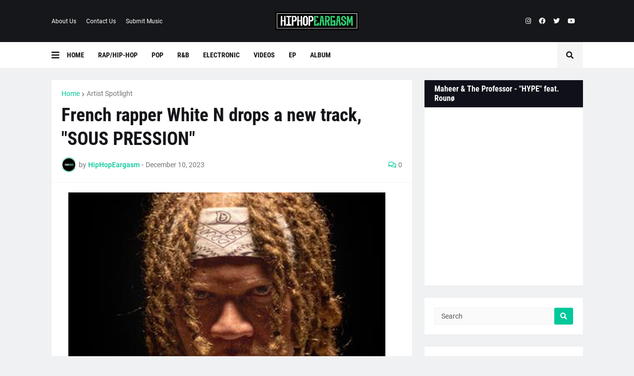

--- FILE ---
content_type: text/html; charset=UTF-8
request_url: https://www.hiphopeargasm.com/2023/12/french-rapper-white-n-drops-new-track.html
body_size: 108171
content:
<!DOCTYPE html>
<html class='ltr' dir='ltr' lang='en' xmlns='http://www.w3.org/1999/xhtml' xmlns:b='http://www.google.com/2005/gml/b' xmlns:data='http://www.google.com/2005/gml/data' xmlns:expr='http://www.google.com/2005/gml/expr'>
<head>
<meta content='text/html; charset=UTF-8' http-equiv='Content-Type'/>
<meta content='width=device-width, initial-scale=1, minimum-scale=1, maximum-scale=1, user-scalable=yes' name='viewport'/>
<title>French rapper White N drops a new track, &quot;SOUS PRESSION&quot;</title>
<link href='//fonts.gstatic.com' rel='dns-prefetch'/>
<link href='//dnjs.cloudflare.com' rel='dns-prefetch'/>
<link href='//1.bp.blogspot.com' rel='dns-prefetch'/>
<link href='//2.bp.blogspot.com' rel='dns-prefetch'/>
<link href='//3.bp.blogspot.com' rel='dns-prefetch'/>
<link href='//4.bp.blogspot.com' rel='dns-prefetch'/>
<link href='//www.blogger.com' rel='dns-prefetch'/>
<meta content='blogger' name='generator'/>
<link href='https://www.hiphopeargasm.com/favicon.ico' rel='icon' type='image/x-icon'/>
<meta content='#00c89a' name='theme-color'/>
<link href='https://www.hiphopeargasm.com/2023/12/french-rapper-white-n-drops-new-track.html' rel='canonical'/>
<meta content='French artist White N, a popular rapper known for his sharp lyrics, just released a new song called &quot;SOUS PRESSION&quot; featuring Lacraps. Their collabora' name='description'/>
<link href='https://blogger.googleusercontent.com/img/b/R29vZ2xl/AVvXsEjW7tPHf6mywk-eP2z0oJjr9WwKq2OtoPMPVZ4xEv6S-jF0e1JYwt4Wo4Frxfr5gBHLLojmT7WA09dZ6cNKXIUgjSjDRVEXanYcuq1G2vxz6oNa9Wl1mYX2yHmTbCE2msz5XcTCe7RiXk6hRkw7CI-zIkgjxEgIhVm_jFwwxBrNGhwIYn3SekqPSGp1OCL9/w1600/a.jpg' rel='image_src'/>
<!-- Metadata for Open Graph protocol. See http://ogp.me/. -->
<meta content='en' property='og:locale'/>
<meta content='article' property='og:type'/>
<meta content='French rapper White N drops a new track, &quot;SOUS PRESSION&quot;' property='og:title'/>
<meta content='https://www.hiphopeargasm.com/2023/12/french-rapper-white-n-drops-new-track.html' property='og:url'/>
<meta content='French artist White N, a popular rapper known for his sharp lyrics, just released a new song called &quot;SOUS PRESSION&quot; featuring Lacraps. Their collabora' property='og:description'/>
<meta content='HipHopEargasm | Music News' property='og:site_name'/>
<meta content='https://blogger.googleusercontent.com/img/b/R29vZ2xl/AVvXsEjW7tPHf6mywk-eP2z0oJjr9WwKq2OtoPMPVZ4xEv6S-jF0e1JYwt4Wo4Frxfr5gBHLLojmT7WA09dZ6cNKXIUgjSjDRVEXanYcuq1G2vxz6oNa9Wl1mYX2yHmTbCE2msz5XcTCe7RiXk6hRkw7CI-zIkgjxEgIhVm_jFwwxBrNGhwIYn3SekqPSGp1OCL9/w1600/a.jpg' property='og:image'/>
<meta content='https://blogger.googleusercontent.com/img/b/R29vZ2xl/AVvXsEjW7tPHf6mywk-eP2z0oJjr9WwKq2OtoPMPVZ4xEv6S-jF0e1JYwt4Wo4Frxfr5gBHLLojmT7WA09dZ6cNKXIUgjSjDRVEXanYcuq1G2vxz6oNa9Wl1mYX2yHmTbCE2msz5XcTCe7RiXk6hRkw7CI-zIkgjxEgIhVm_jFwwxBrNGhwIYn3SekqPSGp1OCL9/w1600/a.jpg' name='twitter:image'/>
<meta content='summary_large_image' name='twitter:card'/>
<meta content='French rapper White N drops a new track, &quot;SOUS PRESSION&quot;' name='twitter:title'/>
<meta content='https://www.hiphopeargasm.com/2023/12/french-rapper-white-n-drops-new-track.html' name='twitter:domain'/>
<meta content='French artist White N, a popular rapper known for his sharp lyrics, just released a new song called &quot;SOUS PRESSION&quot; featuring Lacraps. Their collabora' name='twitter:description'/>
<link rel="alternate" type="application/atom+xml" title="HipHopEargasm | Music News - Atom" href="https://www.hiphopeargasm.com/feeds/posts/default" />
<link rel="alternate" type="application/rss+xml" title="HipHopEargasm | Music News - RSS" href="https://www.hiphopeargasm.com/feeds/posts/default?alt=rss" />
<link rel="service.post" type="application/atom+xml" title="HipHopEargasm | Music News - Atom" href="https://www.blogger.com/feeds/5176079554184516354/posts/default" />

<link rel="alternate" type="application/atom+xml" title="HipHopEargasm | Music News - Atom" href="https://www.hiphopeargasm.com/feeds/5674284571311517007/comments/default" />
<!-- Font Awesome Free 5.15.1 -->
<link href='https://cdnjs.cloudflare.com/ajax/libs/font-awesome/5.15.1/css/fontawesome.min.css' rel='stylesheet'/>
<!-- Theme CSS Style -->
<style id='page-skin-1' type='text/css'><!--
/*
-----------------------------------------------
Blogger Template Style
Name:         Selary
License:      Free Version
Version:      1.0
Author:       Templateify
Author Url:   https://www.templateify.com/
-----------------------------------------------*/
/*-- Google Fonts --*/
@font-face{font-family:'Roboto';font-style:italic;font-weight:400;src:url(https://fonts.gstatic.com/s/roboto/v20/KFOkCnqEu92Fr1Mu51xFIzIFKw.woff2) format("woff2");unicode-range:U+0460-052F,U+1C80-1C88,U+20B4,U+2DE0-2DFF,U+A640-A69F,U+FE2E-FE2F}
@font-face{font-family:'Roboto';font-style:italic;font-weight:400;src:url(https://fonts.gstatic.com/s/roboto/v20/KFOkCnqEu92Fr1Mu51xMIzIFKw.woff2) format("woff2");unicode-range:U+0400-045F,U+0490-0491,U+04B0-04B1,U+2116}
@font-face{font-family:'Roboto';font-style:italic;font-weight:400;src:url(https://fonts.gstatic.com/s/roboto/v20/KFOkCnqEu92Fr1Mu51xEIzIFKw.woff2) format("woff2");unicode-range:U+1F00-1FFF}
@font-face{font-family:'Roboto';font-style:italic;font-weight:400;src:url(https://fonts.gstatic.com/s/roboto/v20/KFOkCnqEu92Fr1Mu51xLIzIFKw.woff2) format("woff2");unicode-range:U+0370-03FF}
@font-face{font-family:'Roboto';font-style:italic;font-weight:400;src:url(https://fonts.gstatic.com/s/roboto/v20/KFOkCnqEu92Fr1Mu51xHIzIFKw.woff2) format("woff2");unicode-range:U+0102-0103,U+0110-0111,U+0128-0129,U+0168-0169,U+01A0-01A1,U+01AF-01B0,U+1EA0-1EF9,U+20AB}
@font-face{font-family:'Roboto';font-style:italic;font-weight:400;src:url(https://fonts.gstatic.com/s/roboto/v20/KFOkCnqEu92Fr1Mu51xGIzIFKw.woff2) format("woff2");unicode-range:U+0100-024F,U+0259,U+1E00-1EFF,U+2020,U+20A0-20AB,U+20AD-20CF,U+2113,U+2C60-2C7F,U+A720-A7FF}
@font-face{font-family:'Roboto';font-style:italic;font-weight:400;src:url(https://fonts.gstatic.com/s/roboto/v20/KFOkCnqEu92Fr1Mu51xIIzI.woff2) format("woff2");unicode-range:U+0000-00FF,U+0131,U+0152-0153,U+02BB-02BC,U+02C6,U+02DA,U+02DC,U+2000-206F,U+2074,U+20AC,U+2122,U+2191,U+2193,U+2212,U+2215,U+FEFF,U+FFFD}
@font-face{font-family:'Roboto';font-style:italic;font-weight:500;src:url(https://fonts.gstatic.com/s/roboto/v20/KFOjCnqEu92Fr1Mu51S7ACc3CsTKlA.woff2) format("woff2");unicode-range:U+0460-052F,U+1C80-1C88,U+20B4,U+2DE0-2DFF,U+A640-A69F,U+FE2E-FE2F}
@font-face{font-family:'Roboto';font-style:italic;font-weight:500;src:url(https://fonts.gstatic.com/s/roboto/v20/KFOjCnqEu92Fr1Mu51S7ACc-CsTKlA.woff2) format("woff2");unicode-range:U+0400-045F,U+0490-0491,U+04B0-04B1,U+2116}
@font-face{font-family:'Roboto';font-style:italic;font-weight:500;src:url(https://fonts.gstatic.com/s/roboto/v20/KFOjCnqEu92Fr1Mu51S7ACc2CsTKlA.woff2) format("woff2");unicode-range:U+1F00-1FFF}
@font-face{font-family:'Roboto';font-style:italic;font-weight:500;src:url(https://fonts.gstatic.com/s/roboto/v20/KFOjCnqEu92Fr1Mu51S7ACc5CsTKlA.woff2) format("woff2");unicode-range:U+0370-03FF}
@font-face{font-family:'Roboto';font-style:italic;font-weight:500;src:url(https://fonts.gstatic.com/s/roboto/v20/KFOjCnqEu92Fr1Mu51S7ACc1CsTKlA.woff2) format("woff2");unicode-range:U+0102-0103,U+0110-0111,U+0128-0129,U+0168-0169,U+01A0-01A1,U+01AF-01B0,U+1EA0-1EF9,U+20AB}
@font-face{font-family:'Roboto';font-style:italic;font-weight:500;src:url(https://fonts.gstatic.com/s/roboto/v20/KFOjCnqEu92Fr1Mu51S7ACc0CsTKlA.woff2) format("woff2");unicode-range:U+0100-024F,U+0259,U+1E00-1EFF,U+2020,U+20A0-20AB,U+20AD-20CF,U+2113,U+2C60-2C7F,U+A720-A7FF}
@font-face{font-family:'Roboto';font-style:italic;font-weight:500;src:url(https://fonts.gstatic.com/s/roboto/v20/KFOjCnqEu92Fr1Mu51S7ACc6CsQ.woff2) format("woff2");unicode-range:U+0000-00FF,U+0131,U+0152-0153,U+02BB-02BC,U+02C6,U+02DA,U+02DC,U+2000-206F,U+2074,U+20AC,U+2122,U+2191,U+2193,U+2212,U+2215,U+FEFF,U+FFFD}
@font-face{font-family:'Roboto';font-style:italic;font-weight:700;src:url(https://fonts.gstatic.com/s/roboto/v20/KFOjCnqEu92Fr1Mu51TzBic3CsTKlA.woff2) format("woff2");unicode-range:U+0460-052F,U+1C80-1C88,U+20B4,U+2DE0-2DFF,U+A640-A69F,U+FE2E-FE2F}
@font-face{font-family:'Roboto';font-style:italic;font-weight:700;src:url(https://fonts.gstatic.com/s/roboto/v20/KFOjCnqEu92Fr1Mu51TzBic-CsTKlA.woff2) format("woff2");unicode-range:U+0400-045F,U+0490-0491,U+04B0-04B1,U+2116}
@font-face{font-family:'Roboto';font-style:italic;font-weight:700;src:url(https://fonts.gstatic.com/s/roboto/v20/KFOjCnqEu92Fr1Mu51TzBic2CsTKlA.woff2) format("woff2");unicode-range:U+1F00-1FFF}
@font-face{font-family:'Roboto';font-style:italic;font-weight:700;src:url(https://fonts.gstatic.com/s/roboto/v20/KFOjCnqEu92Fr1Mu51TzBic5CsTKlA.woff2) format("woff2");unicode-range:U+0370-03FF}
@font-face{font-family:'Roboto';font-style:italic;font-weight:700;src:url(https://fonts.gstatic.com/s/roboto/v20/KFOjCnqEu92Fr1Mu51TzBic1CsTKlA.woff2) format("woff2");unicode-range:U+0102-0103,U+0110-0111,U+0128-0129,U+0168-0169,U+01A0-01A1,U+01AF-01B0,U+1EA0-1EF9,U+20AB}
@font-face{font-family:'Roboto';font-style:italic;font-weight:700;src:url(https://fonts.gstatic.com/s/roboto/v20/KFOjCnqEu92Fr1Mu51TzBic0CsTKlA.woff2) format("woff2");unicode-range:U+0100-024F,U+0259,U+1E00-1EFF,U+2020,U+20A0-20AB,U+20AD-20CF,U+2113,U+2C60-2C7F,U+A720-A7FF}
@font-face{font-family:'Roboto';font-style:italic;font-weight:700;src:url(https://fonts.gstatic.com/s/roboto/v20/KFOjCnqEu92Fr1Mu51TzBic6CsQ.woff2) format("woff2");unicode-range:U+0000-00FF,U+0131,U+0152-0153,U+02BB-02BC,U+02C6,U+02DA,U+02DC,U+2000-206F,U+2074,U+20AC,U+2122,U+2191,U+2193,U+2212,U+2215,U+FEFF,U+FFFD}
@font-face{font-family:'Roboto';font-style:normal;font-weight:400;src:url(https://fonts.gstatic.com/s/roboto/v20/KFOmCnqEu92Fr1Mu72xKOzY.woff2) format("woff2");unicode-range:U+0460-052F,U+1C80-1C88,U+20B4,U+2DE0-2DFF,U+A640-A69F,U+FE2E-FE2F}
@font-face{font-family:'Roboto';font-style:normal;font-weight:400;src:url(https://fonts.gstatic.com/s/roboto/v20/KFOmCnqEu92Fr1Mu5mxKOzY.woff2) format("woff2");unicode-range:U+0400-045F,U+0490-0491,U+04B0-04B1,U+2116}
@font-face{font-family:'Roboto';font-style:normal;font-weight:400;src:url(https://fonts.gstatic.com/s/roboto/v20/KFOmCnqEu92Fr1Mu7mxKOzY.woff2) format("woff2");unicode-range:U+1F00-1FFF}
@font-face{font-family:'Roboto';font-style:normal;font-weight:400;src:url(https://fonts.gstatic.com/s/roboto/v20/KFOmCnqEu92Fr1Mu4WxKOzY.woff2) format("woff2");unicode-range:U+0370-03FF}
@font-face{font-family:'Roboto';font-style:normal;font-weight:400;src:url(https://fonts.gstatic.com/s/roboto/v20/KFOmCnqEu92Fr1Mu7WxKOzY.woff2) format("woff2");unicode-range:U+0102-0103,U+0110-0111,U+0128-0129,U+0168-0169,U+01A0-01A1,U+01AF-01B0,U+1EA0-1EF9,U+20AB}
@font-face{font-family:'Roboto';font-style:normal;font-weight:400;src:url(https://fonts.gstatic.com/s/roboto/v20/KFOmCnqEu92Fr1Mu7GxKOzY.woff2) format("woff2");unicode-range:U+0100-024F,U+0259,U+1E00-1EFF,U+2020,U+20A0-20AB,U+20AD-20CF,U+2113,U+2C60-2C7F,U+A720-A7FF}
@font-face{font-family:'Roboto';font-style:normal;font-weight:400;src:url(https://fonts.gstatic.com/s/roboto/v20/KFOmCnqEu92Fr1Mu4mxK.woff2) format("woff2");unicode-range:U+0000-00FF,U+0131,U+0152-0153,U+02BB-02BC,U+02C6,U+02DA,U+02DC,U+2000-206F,U+2074,U+20AC,U+2122,U+2191,U+2193,U+2212,U+2215,U+FEFF,U+FFFD}
@font-face{font-family:'Roboto';font-style:normal;font-weight:500;src:url(https://fonts.gstatic.com/s/roboto/v20/KFOlCnqEu92Fr1MmEU9fCRc4EsA.woff2) format("woff2");unicode-range:U+0460-052F,U+1C80-1C88,U+20B4,U+2DE0-2DFF,U+A640-A69F,U+FE2E-FE2F}
@font-face{font-family:'Roboto';font-style:normal;font-weight:500;src:url(https://fonts.gstatic.com/s/roboto/v20/KFOlCnqEu92Fr1MmEU9fABc4EsA.woff2) format("woff2");unicode-range:U+0400-045F,U+0490-0491,U+04B0-04B1,U+2116}
@font-face{font-family:'Roboto';font-style:normal;font-weight:500;src:url(https://fonts.gstatic.com/s/roboto/v20/KFOlCnqEu92Fr1MmEU9fCBc4EsA.woff2) format("woff2");unicode-range:U+1F00-1FFF}
@font-face{font-family:'Roboto';font-style:normal;font-weight:500;src:url(https://fonts.gstatic.com/s/roboto/v20/KFOlCnqEu92Fr1MmEU9fBxc4EsA.woff2) format("woff2");unicode-range:U+0370-03FF}
@font-face{font-family:'Roboto';font-style:normal;font-weight:500;src:url(https://fonts.gstatic.com/s/roboto/v20/KFOlCnqEu92Fr1MmEU9fCxc4EsA.woff2) format("woff2");unicode-range:U+0102-0103,U+0110-0111,U+0128-0129,U+0168-0169,U+01A0-01A1,U+01AF-01B0,U+1EA0-1EF9,U+20AB}
@font-face{font-family:'Roboto';font-style:normal;font-weight:500;src:url(https://fonts.gstatic.com/s/roboto/v20/KFOlCnqEu92Fr1MmEU9fChc4EsA.woff2) format("woff2");unicode-range:U+0100-024F,U+0259,U+1E00-1EFF,U+2020,U+20A0-20AB,U+20AD-20CF,U+2113,U+2C60-2C7F,U+A720-A7FF}
@font-face{font-family:'Roboto';font-style:normal;font-weight:500;src:url(https://fonts.gstatic.com/s/roboto/v20/KFOlCnqEu92Fr1MmEU9fBBc4.woff2) format("woff2");unicode-range:U+0000-00FF,U+0131,U+0152-0153,U+02BB-02BC,U+02C6,U+02DA,U+02DC,U+2000-206F,U+2074,U+20AC,U+2122,U+2191,U+2193,U+2212,U+2215,U+FEFF,U+FFFD}
@font-face{font-family:'Roboto';font-style:normal;font-weight:700;src:url(https://fonts.gstatic.com/s/roboto/v20/KFOlCnqEu92Fr1MmWUlfCRc4EsA.woff2) format("woff2");unicode-range:U+0460-052F,U+1C80-1C88,U+20B4,U+2DE0-2DFF,U+A640-A69F,U+FE2E-FE2F}
@font-face{font-family:'Roboto';font-style:normal;font-weight:700;src:url(https://fonts.gstatic.com/s/roboto/v20/KFOlCnqEu92Fr1MmWUlfABc4EsA.woff2) format("woff2");unicode-range:U+0400-045F,U+0490-0491,U+04B0-04B1,U+2116}
@font-face{font-family:'Roboto';font-style:normal;font-weight:700;src:url(https://fonts.gstatic.com/s/roboto/v20/KFOlCnqEu92Fr1MmWUlfCBc4EsA.woff2) format("woff2");unicode-range:U+1F00-1FFF}
@font-face{font-family:'Roboto';font-style:normal;font-weight:700;src:url(https://fonts.gstatic.com/s/roboto/v20/KFOlCnqEu92Fr1MmWUlfBxc4EsA.woff2) format("woff2");unicode-range:U+0370-03FF}
@font-face{font-family:'Roboto';font-style:normal;font-weight:700;src:url(https://fonts.gstatic.com/s/roboto/v20/KFOlCnqEu92Fr1MmWUlfCxc4EsA.woff2) format("woff2");unicode-range:U+0102-0103,U+0110-0111,U+0128-0129,U+0168-0169,U+01A0-01A1,U+01AF-01B0,U+1EA0-1EF9,U+20AB}
@font-face{font-family:'Roboto';font-style:normal;font-weight:700;src:url(https://fonts.gstatic.com/s/roboto/v20/KFOlCnqEu92Fr1MmWUlfChc4EsA.woff2) format("woff2");unicode-range:U+0100-024F,U+0259,U+1E00-1EFF,U+2020,U+20A0-20AB,U+20AD-20CF,U+2113,U+2C60-2C7F,U+A720-A7FF}
@font-face{font-family:'Roboto';font-style:normal;font-weight:700;src:url(https://fonts.gstatic.com/s/roboto/v20/KFOlCnqEu92Fr1MmWUlfBBc4.woff2) format("woff2");unicode-range:U+0000-00FF,U+0131,U+0152-0153,U+02BB-02BC,U+02C6,U+02DA,U+02DC,U+2000-206F,U+2074,U+20AC,U+2122,U+2191,U+2193,U+2212,U+2215,U+FEFF,U+FFFD}
@font-face{font-family:'Roboto Condensed';font-style:italic;font-weight:400;font-display:swap;src:url(https://fonts.gstatic.com/s/robotocondensed/v19/ieVj2ZhZI2eCN5jzbjEETS9weq8-19eLAgM9UvI.woff2) format("woff2");unicode-range:U+0460-052F,U+1C80-1C88,U+20B4,U+2DE0-2DFF,U+A640-A69F,U+FE2E-FE2F}
@font-face{font-family:'Roboto Condensed';font-style:italic;font-weight:400;font-display:swap;src:url(https://fonts.gstatic.com/s/robotocondensed/v19/ieVj2ZhZI2eCN5jzbjEETS9weq8-19eLCwM9UvI.woff2) format("woff2");unicode-range:U+0400-045F,U+0490-0491,U+04B0-04B1,U+2116}
@font-face{font-family:'Roboto Condensed';font-style:italic;font-weight:400;font-display:swap;src:url(https://fonts.gstatic.com/s/robotocondensed/v19/ieVj2ZhZI2eCN5jzbjEETS9weq8-19eLAwM9UvI.woff2) format("woff2");unicode-range:U+1F00-1FFF}
@font-face{font-family:'Roboto Condensed';font-style:italic;font-weight:400;font-display:swap;src:url(https://fonts.gstatic.com/s/robotocondensed/v19/ieVj2ZhZI2eCN5jzbjEETS9weq8-19eLDAM9UvI.woff2) format("woff2");unicode-range:U+0370-03FF}
@font-face{font-family:'Roboto Condensed';font-style:italic;font-weight:400;font-display:swap;src:url(https://fonts.gstatic.com/s/robotocondensed/v19/ieVj2ZhZI2eCN5jzbjEETS9weq8-19eLAAM9UvI.woff2) format("woff2");unicode-range:U+0102-0103,U+0110-0111,U+0128-0129,U+0168-0169,U+01A0-01A1,U+01AF-01B0,U+1EA0-1EF9,U+20AB}
@font-face{font-family:'Roboto Condensed';font-style:italic;font-weight:400;font-display:swap;src:url(https://fonts.gstatic.com/s/robotocondensed/v19/ieVj2ZhZI2eCN5jzbjEETS9weq8-19eLAQM9UvI.woff2) format("woff2");unicode-range:U+0100-024F,U+0259,U+1E00-1EFF,U+2020,U+20A0-20AB,U+20AD-20CF,U+2113,U+2C60-2C7F,U+A720-A7FF}
@font-face{font-family:'Roboto Condensed';font-style:italic;font-weight:400;font-display:swap;src:url(https://fonts.gstatic.com/s/robotocondensed/v19/ieVj2ZhZI2eCN5jzbjEETS9weq8-19eLDwM9.woff2) format("woff2");unicode-range:U+0000-00FF,U+0131,U+0152-0153,U+02BB-02BC,U+02C6,U+02DA,U+02DC,U+2000-206F,U+2074,U+20AC,U+2122,U+2191,U+2193,U+2212,U+2215,U+FEFF,U+FFFD}
@font-face{font-family:'Roboto Condensed';font-style:italic;font-weight:700;font-display:swap;src:url(https://fonts.gstatic.com/s/robotocondensed/v19/ieVg2ZhZI2eCN5jzbjEETS9weq8-19eDtCYoYNNZQyQ.woff2) format("woff2");unicode-range:U+0460-052F,U+1C80-1C88,U+20B4,U+2DE0-2DFF,U+A640-A69F,U+FE2E-FE2F}
@font-face{font-family:'Roboto Condensed';font-style:italic;font-weight:700;font-display:swap;src:url(https://fonts.gstatic.com/s/robotocondensed/v19/ieVg2ZhZI2eCN5jzbjEETS9weq8-19eDtCYoadNZQyQ.woff2) format("woff2");unicode-range:U+0400-045F,U+0490-0491,U+04B0-04B1,U+2116}
@font-face{font-family:'Roboto Condensed';font-style:italic;font-weight:700;font-display:swap;src:url(https://fonts.gstatic.com/s/robotocondensed/v19/ieVg2ZhZI2eCN5jzbjEETS9weq8-19eDtCYoYdNZQyQ.woff2) format("woff2");unicode-range:U+1F00-1FFF}
@font-face{font-family:'Roboto Condensed';font-style:italic;font-weight:700;font-display:swap;src:url(https://fonts.gstatic.com/s/robotocondensed/v19/ieVg2ZhZI2eCN5jzbjEETS9weq8-19eDtCYobtNZQyQ.woff2) format("woff2");unicode-range:U+0370-03FF}
@font-face{font-family:'Roboto Condensed';font-style:italic;font-weight:700;font-display:swap;src:url(https://fonts.gstatic.com/s/robotocondensed/v19/ieVg2ZhZI2eCN5jzbjEETS9weq8-19eDtCYoYtNZQyQ.woff2) format("woff2");unicode-range:U+0102-0103,U+0110-0111,U+0128-0129,U+0168-0169,U+01A0-01A1,U+01AF-01B0,U+1EA0-1EF9,U+20AB}
@font-face{font-family:'Roboto Condensed';font-style:italic;font-weight:700;font-display:swap;src:url(https://fonts.gstatic.com/s/robotocondensed/v19/ieVg2ZhZI2eCN5jzbjEETS9weq8-19eDtCYoY9NZQyQ.woff2) format("woff2");unicode-range:U+0100-024F,U+0259,U+1E00-1EFF,U+2020,U+20A0-20AB,U+20AD-20CF,U+2113,U+2C60-2C7F,U+A720-A7FF}
@font-face{font-family:'Roboto Condensed';font-style:italic;font-weight:700;font-display:swap;src:url(https://fonts.gstatic.com/s/robotocondensed/v19/ieVg2ZhZI2eCN5jzbjEETS9weq8-19eDtCYobdNZ.woff2) format("woff2");unicode-range:U+0000-00FF,U+0131,U+0152-0153,U+02BB-02BC,U+02C6,U+02DA,U+02DC,U+2000-206F,U+2074,U+20AC,U+2122,U+2191,U+2193,U+2212,U+2215,U+FEFF,U+FFFD}
@font-face{font-family:'Roboto Condensed';font-style:normal;font-weight:400;font-display:swap;src:url(https://fonts.gstatic.com/s/robotocondensed/v19/ieVl2ZhZI2eCN5jzbjEETS9weq8-19-7DRs5.woff2) format("woff2");unicode-range:U+0460-052F,U+1C80-1C88,U+20B4,U+2DE0-2DFF,U+A640-A69F,U+FE2E-FE2F}
@font-face{font-family:'Roboto Condensed';font-style:normal;font-weight:400;font-display:swap;src:url(https://fonts.gstatic.com/s/robotocondensed/v19/ieVl2ZhZI2eCN5jzbjEETS9weq8-19a7DRs5.woff2) format("woff2");unicode-range:U+0400-045F,U+0490-0491,U+04B0-04B1,U+2116}
@font-face{font-family:'Roboto Condensed';font-style:normal;font-weight:400;font-display:swap;src:url(https://fonts.gstatic.com/s/robotocondensed/v19/ieVl2ZhZI2eCN5jzbjEETS9weq8-1967DRs5.woff2) format("woff2");unicode-range:U+1F00-1FFF}
@font-face{font-family:'Roboto Condensed';font-style:normal;font-weight:400;font-display:swap;src:url(https://fonts.gstatic.com/s/robotocondensed/v19/ieVl2ZhZI2eCN5jzbjEETS9weq8-19G7DRs5.woff2) format("woff2");unicode-range:U+0370-03FF}
@font-face{font-family:'Roboto Condensed';font-style:normal;font-weight:400;font-display:swap;src:url(https://fonts.gstatic.com/s/robotocondensed/v19/ieVl2ZhZI2eCN5jzbjEETS9weq8-1927DRs5.woff2) format("woff2");unicode-range:U+0102-0103,U+0110-0111,U+0128-0129,U+0168-0169,U+01A0-01A1,U+01AF-01B0,U+1EA0-1EF9,U+20AB}
@font-face{font-family:'Roboto Condensed';font-style:normal;font-weight:400;font-display:swap;src:url(https://fonts.gstatic.com/s/robotocondensed/v19/ieVl2ZhZI2eCN5jzbjEETS9weq8-19y7DRs5.woff2) format("woff2");unicode-range:U+0100-024F,U+0259,U+1E00-1EFF,U+2020,U+20A0-20AB,U+20AD-20CF,U+2113,U+2C60-2C7F,U+A720-A7FF}
@font-face{font-family:'Roboto Condensed';font-style:normal;font-weight:400;font-display:swap;src:url(https://fonts.gstatic.com/s/robotocondensed/v19/ieVl2ZhZI2eCN5jzbjEETS9weq8-19K7DQ.woff2) format("woff2");unicode-range:U+0000-00FF,U+0131,U+0152-0153,U+02BB-02BC,U+02C6,U+02DA,U+02DC,U+2000-206F,U+2074,U+20AC,U+2122,U+2191,U+2193,U+2212,U+2215,U+FEFF,U+FFFD}
@font-face{font-family:'Roboto Condensed';font-style:normal;font-weight:700;font-display:swap;src:url(https://fonts.gstatic.com/s/robotocondensed/v19/ieVi2ZhZI2eCN5jzbjEETS9weq8-32meGCkYb8td.woff2) format("woff2");unicode-range:U+0460-052F,U+1C80-1C88,U+20B4,U+2DE0-2DFF,U+A640-A69F,U+FE2E-FE2F}
@font-face{font-family:'Roboto Condensed';font-style:normal;font-weight:700;font-display:swap;src:url(https://fonts.gstatic.com/s/robotocondensed/v19/ieVi2ZhZI2eCN5jzbjEETS9weq8-32meGCAYb8td.woff2) format("woff2");unicode-range:U+0400-045F,U+0490-0491,U+04B0-04B1,U+2116}
@font-face{font-family:'Roboto Condensed';font-style:normal;font-weight:700;font-display:swap;src:url(https://fonts.gstatic.com/s/robotocondensed/v19/ieVi2ZhZI2eCN5jzbjEETS9weq8-32meGCgYb8td.woff2) format("woff2");unicode-range:U+1F00-1FFF}
@font-face{font-family:'Roboto Condensed';font-style:normal;font-weight:700;font-display:swap;src:url(https://fonts.gstatic.com/s/robotocondensed/v19/ieVi2ZhZI2eCN5jzbjEETS9weq8-32meGCcYb8td.woff2) format("woff2");unicode-range:U+0370-03FF}
@font-face{font-family:'Roboto Condensed';font-style:normal;font-weight:700;font-display:swap;src:url(https://fonts.gstatic.com/s/robotocondensed/v19/ieVi2ZhZI2eCN5jzbjEETS9weq8-32meGCsYb8td.woff2) format("woff2");unicode-range:U+0102-0103,U+0110-0111,U+0128-0129,U+0168-0169,U+01A0-01A1,U+01AF-01B0,U+1EA0-1EF9,U+20AB}
@font-face{font-family:'Roboto Condensed';font-style:normal;font-weight:700;font-display:swap;src:url(https://fonts.gstatic.com/s/robotocondensed/v19/ieVi2ZhZI2eCN5jzbjEETS9weq8-32meGCoYb8td.woff2) format("woff2");unicode-range:U+0100-024F,U+0259,U+1E00-1EFF,U+2020,U+20A0-20AB,U+20AD-20CF,U+2113,U+2C60-2C7F,U+A720-A7FF}
@font-face{font-family:'Roboto Condensed';font-style:normal;font-weight:700;font-display:swap;src:url(https://fonts.gstatic.com/s/robotocondensed/v19/ieVi2ZhZI2eCN5jzbjEETS9weq8-32meGCQYbw.woff2) format("woff2");unicode-range:U+0000-00FF,U+0131,U+0152-0153,U+02BB-02BC,U+02C6,U+02DA,U+02DC,U+2000-206F,U+2074,U+20AC,U+2122,U+2191,U+2193,U+2212,U+2215,U+FEFF,U+FFFD}
/*-- Font Awesome Free 5.15.1 --*/
@font-face{font-family:"Font Awesome 5 Brands";font-display:swap;font-style:normal;font-weight:400;font-display:block;src:url(https://cdnjs.cloudflare.com/ajax/libs/font-awesome/5.15.1/webfonts/fa-brands-400.eot);src:url(https://cdnjs.cloudflare.com/ajax/libs/font-awesome/5.15.1/webfonts/fa-brands-400.eot?#iefix) format("embedded-opentype"),url(https://cdnjs.cloudflare.com/ajax/libs/font-awesome/5.15.1/webfonts/fa-brands-400.woff2) format("woff2"),url(https://cdnjs.cloudflare.com/ajax/libs/font-awesome/5.15.1/webfonts/fa-brands-400.woff) format("woff"),url(https://cdnjs.cloudflare.com/ajax/libs/font-awesome/5.15.1/webfonts/fa-brands-400.ttf) format("truetype"),url(https://cdnjs.cloudflare.com/ajax/libs/font-awesome/5.15.1/webfonts/fa-brands-400.svg#fontawesome) format("svg")}.fab{font-family:"Font Awesome 5 Brands";font-weight:400}
@font-face{font-family:"Font Awesome 5 Free";font-display:swap;font-style:normal;font-weight:400;font-display:block;src:url(https://cdnjs.cloudflare.com/ajax/libs/font-awesome/5.15.1/webfonts/fa-regular-400.eot);src:url(https://cdnjs.cloudflare.com/ajax/libs/font-awesome/5.15.1/webfonts/fa-regular-400.eot?#iefix) format("embedded-opentype"),url(https://cdnjs.cloudflare.com/ajax/libs/font-awesome/5.15.1/webfonts/fa-regular-400.woff2) format("woff2"),url(https://cdnjs.cloudflare.com/ajax/libs/font-awesome/5.15.1/webfonts/fa-regular-400.woff) format("woff"),url(https://cdnjs.cloudflare.com/ajax/libs/font-awesome/5.15.1/webfonts/fa-regular-400.ttf) format("truetype"),url(https://cdnjs.cloudflare.com/ajax/libs/font-awesome/5.15.1/webfonts/fa-regular-400.svg#fontawesome) format("svg")}.far{font-family:"Font Awesome 5 Free";font-weight:400}
@font-face{font-family:"Font Awesome 5 Free";font-display:swap;font-style:normal;font-weight:900;font-display:block;src:url(https://cdnjs.cloudflare.com/ajax/libs/font-awesome/5.15.1/webfonts/fa-solid-900.eot);src:url(https://cdnjs.cloudflare.com/ajax/libs/font-awesome/5.15.1/webfonts/fa-solid-900.eot?#iefix) format("embedded-opentype"),url(https://cdnjs.cloudflare.com/ajax/libs/font-awesome/5.15.1/webfonts/fa-solid-900.woff2) format("woff2"),url(https://cdnjs.cloudflare.com/ajax/libs/font-awesome/5.15.1/webfonts/fa-solid-900.woff) format("woff"),url(https://cdnjs.cloudflare.com/ajax/libs/font-awesome/5.15.1/webfonts/fa-solid-900.ttf) format("truetype"),url(https://cdnjs.cloudflare.com/ajax/libs/font-awesome/5.15.1/webfonts/fa-solid-900.svg#fontawesome) format("svg")}.fa,.far,.fas{font-family:"Font Awesome 5 Free"}.fa,.fas{font-weight:900}
/*-- CSS Variables --*/
:root{
--body-font:'Roboto', Arial, sans-serif;
--menu-font:'Roboto Condensed', Arial, sans-serif;
--title-font:'Roboto Condensed', Arial, sans-serif;
--meta-font:'Roboto', Arial, sans-serif;
--text-font:'Roboto', Arial, sans-serif;
--body-bg-color:#F0F1F2;
--body-bg:#F0F1F2 none repeat fixed top left;
--outer-bg:#F0F1F2;
--main-color:#00c89a;
--title-color:#15161a;
--title-hover-color:#00c89a;
--meta-color:#76767a;
--text-color:#47474a;
--tag-bg:#00c89aaa;
--topbar-bg:#15171a;
--topbar-color:#ffffff;
--topbar-hover-color:#bdd0f2;
--header-bg:#ffffff;
--header-color:#15151a;
--header-hover-color:#00c89a;
--submenu-bg:#ffffff;
--submenu-color:#15161a;
--submenu-hover-color:#00c89a;
--megamenu-bg:#ffffff;
--megamenu-color:#15161a;
--megamenu-hover-color:#00c89a;
--mobilemenu-bg:#ffffff;
--mobilemenu-color:#15161a;
--mobilemenu-hover-color:#00c89a;
--widget-bg:#ffffff;
--widget-title-color:#15161a;
--feat-title-bg:#10101a;
--feat-title-color:#ffffff;
--feat-more-bg:#00c89a;
--feat-more-color:#ffffff;
--post-title-color:#15161a;
--post-title-hover-color:#00c89a;
--post-text-color:#47474a;
--footer-bg:#15171a;
--footer-color:#ffffff;
--footer-hover-color:#00c89a;
--footer-text-color:#bababa;
--footerbar-bg:#0f1012;
--footerbar-color:#fcfcfc;
--footerbar-hover-color:#00c89a;
--cookie-bg:#ffffff;
--cookie-color:#47474a;
--button-bg:#00c89a;
--button-lite-bg:#00c89a10;
--button-color:#ffffff;
--button-hover-bg:#0036b5;
--button-hover-color:#ffffff;
--border-color:rgba(155,155,155,0.1);
--border-radius:3px;
--widget-shadow:0 1px 2px rgba(0,0,0,0.025);
--avatar-shadow:0px 1px 4px rgba(0,0,0,0.05);
}
html.rtl{
--body-font:'Tajawal',Arial,sans-serif;
--title-font:'Tajawal',Arial,sans-serif;
--meta-font:'Tajawal',Arial,sans-serif;
--text-font:'Tajawal',Arial,sans-serif;
}
/*-- Reset CSS --*/
#google_translate_element {
clear: both;
}
a,abbr,acronym,address,applet,b,big,blockquote,body,caption,center,cite,code,dd,del,dfn,div,dl,dt,em,fieldset,font,form,h1,h2,h3,h4,h5,h6,html,i,iframe,img,ins,kbd,label,legend,li,object,p,pre,q,s,samp,small,span,strike,strong,sub,sup,table,tbody,td,tfoot,th,thead,tr,tt,u,ul,var{
padding:0;
margin:0;
border:0;
outline:none;
vertical-align:baseline;
background:0 0;
text-decoration:none
}
dl,ul{
list-style-position:inside;
list-style:none
}
ul li{
list-style:none
}
caption{
text-align:center
}
img{
border:none;
position:relative
}
a,a:visited{
text-decoration:none
}
.clearfix{
clear:both
}
.section,.widget,.widget ul{
margin:0;
padding:0
}
a{
color:var(--main-color)
}
a img{
border:0
}
abbr{
text-decoration:none
}
.CSS_LIGHTBOX{
z-index:999999!important
}
.CSS_LIGHTBOX_ATTRIBUTION_INDEX_CONTAINER .CSS_HCONT_CHILDREN_HOLDER > .CSS_LAYOUT_COMPONENT.CSS_HCONT_CHILD:first-child > .CSS_LAYOUT_COMPONENT{
opacity:0
}
.separator a{
text-decoration:none!important;
clear:none!important;
float:none!important;
margin-left:0!important;
margin-right:0!important
}
#Navbar1,#navbar-iframe,.widget-item-control,a.quickedit,.home-link,.feed-links{
display:none!important
}
.center{
display:table;
margin:0 auto;
position:relative
}
.widget > h2,.widget > h3{
display:none
}
.widget iframe,.widget img{
max-width:100%
}
button,input,select,textarea{
font-family:var(--body-font);
-webkit-appearance:none;
-moz-appearance:none;
appearance:none;
outline:none;
border-radius:0
}
/*-- Style CSS --*/
*{
box-sizing:border-box
}
html{
position:relative;
word-break:break-word;
word-wrap:break-word;
text-rendering:optimizeLegibility;
-webkit-font-smoothing:antialiased;
-webkit-text-size-adjust:100%
}
body{
position:relative;
background:var(--body-bg);
background-color:var(--body-bg-color);
font-family:var(--body-font);
font-size:14px;
color:var(--text-color);
font-weight:400;
font-style:normal;
line-height:1.4em
}
.rtl{
direction:rtl
}
h1,h2,h3,h4,h5,h6{
font-family:var(--title-font);
font-weight:700
}
a,input,button{
transition:all .0s ease
}
#outer-wrapper{
position:relative;
overflow:hidden;
width:100%;
max-width:100%;
background-color:var(--outer-bg);
margin:0 auto;
padding:0
}
.is-boxed #outer-wrapper{
width:1123px;
max-width:100%;
box-shadow:0 0 20px rgba(0,0,0,0.1)
}
.is-dark .is-boxed #outer-wrapper{
box-shadow:0 0 20px rgba(0,0,0,0.3)
}
.container{
position:relative
}
.row-x1{
width:1073px
}
.row-x2{
width:100%
}
.flex-center{
display:flex;
justify-content:center
}
#content-wrapper{
position:relative;
float:left;
width:100%;
overflow:hidden;
padding:25px 0;
margin:0
}
#content-wrapper > .container{
display:flex;
justify-content:space-between
}
.is-left #content-wrapper > .container,.rtl .is-right #content-wrapper > .container{
flex-direction:row-reverse
}
.rtl .is-left #content-wrapper > .container{
flex-direction:row
}
.theiaStickySidebar:before,.theiaStickySidebar:after{
content:'';
display:table;
clear:both
}
#main-wrapper{
position:relative;
width:calc(100% - 345px)
}
.no-sidebar #main-wrapper{
width:100%
}
#sidebar-wrapper{
position:relative;
width:320px
}
.no-sidebar #sidebar-wrapper{
display:none
}
.btn{
position:relative;
border:0;
border-radius:var(--border-radius)
}
.entry-image-wrap,.author-avatar-wrap,.comments .avatar-image-container{
display:block;
position:relative;
overflow:hidden;
background-color:rgba(155,155,155,0.05);
z-index:5;
color:transparent!important
}
.entry-thumb,.author-avatar{
display:block;
position:relative;
width:100%;
height:100%;
background-size:cover;
background-position:center center;
background-repeat:no-repeat;
z-index:1;
opacity:0;
transition:opacity .35s ease,filter 0s ease
}
.author-avatar{
background-size:100%;
background-position:0 0
}
.entry-thumb.lazy-ify,.author-avatar.lazy-ify{
opacity:1
}
.entry-image-wrap:hover .entry-thumb,.card-style:hover .entry-image-wrap .entry-thumb{
filter:brightness(1.03)
}
.entry-image-wrap.is-video:after{
position:absolute;
content:'\f04b';
top:50%;
right:50%;
background-color:rgba(0,0,0,0.5);
width:34px;
height:34px;
font-family:'Font Awesome 5 Free';
font-size:11px;
color:#fff;
font-weight:900;
display:flex;
align-items:center;
justify-content:center;
z-index:5;
transform:translate(50%,-50%);
box-sizing:border-box;
padding:0 0 0 1px;
margin:0;
border:2px solid #fff;
border-radius:50%;
opacity:.9;
transition:opacity .17s ease
}
.entry-image-wrap.is-video:hover:after,.card-style:hover .entry-image-wrap.is-video:after{
opacity:1
}
.card-style .entry-image-wrap.is-video:after{
top:15px;
right:15px;
transform:translate(0)
}
.rtl .card-style .entry-image-wrap.is-video:after{
left:15px;
right:unset
}
.entry-category{
display:block;
font-size:13px;
color:var(--main-color);
font-weight:500;
text-transform:uppercase;
margin:0 0 5px
}
.entry-title{
display:block;
color:var(--post-title-color);
font-weight:700;
line-height:1.3em
}
.entry-title a{
display:block;
color:var(--post-title-color)
}
.entry-title a:hover{
color:var(--post-title-hover-color)
}
.entry-meta{
display:flex;
font-family:var(--meta-font);
font-size:12px;
color:var(--meta-color);
font-weight:400;
margin:4px 0 0
}
.entry-meta .mi{
display:flex
}
.entry-meta .mi,.entry-meta .sp{
margin:0 4px 0 0
}
.rtl .entry-meta .mi,.rtl .entry-meta .sp{
margin:0 0 0 4px
}
.entry-meta .author-name{
color:var(--main-color);
font-weight:500
}
.excerpt{
font-family:var(--text-font);
line-height:1.5em
}
.entry-excerpt {
display: block;
font-size: 14px;
color: #b5b5ba;
margin: 5px 0 0;
}
.before-mask:before{
content:'';
position:absolute;
left:0;
right:0;
bottom:0;
height:70%;
background-image:linear-gradient(to bottom,rgba(0,0,0,0),rgba(0,0,0,0.7));
-webkit-backface-visibility:hidden;
backface-visibility:hidden;
z-index:2;
opacity:1;
margin:0;
transition:opacity .25s ease
}
.card-style{
overflow:hidden
}
.entry-info{
position:absolute;
left:0;
bottom:0;
width:100%;
background:linear-gradient(to bottom,rgba(0,0,0,0) 10%,rgba(0,0,0,0.5));
overflow:hidden;
z-index:10;
display:flex;
flex-direction:column;
padding:15px
}
.entry-info .entry-category{
display:flex;
width:-moz-fit-content;
width:fit-content;
height:18px;
background-color:var(--tag-bg);
font-size:11px;
color:#fff;
font-weight:400;
align-items:center;
padding:0 5px;
margin:0 0 10px;
border-radius:2px
}
.entry-info .entry-title a{
color:#fff;
text-shadow:0 1px 2px rgba(0,0,0,0.1)
}
.entry-info .entry-meta{
color:#c5c5c5;
text-shadow:0 1px 2px rgba(0,0,0,0.1)
}
.entry-info .entry-meta .author-name{
color:#e5e5e5
}
.error-msg{
display:flex;
align-items:center;
font-size:14px;
color:var(--meta-color);
padding:20px 0;
font-weight:400
}
.error-msg b{
font-weight:600
}
.loader{
position:relative;
width:100%;
height:100%;
overflow:hidden;
display:flex;
align-items:center;
justify-content:center;
margin:0
}
.loader:after{
content:'';
display:block;
width:30px;
height:30px;
box-sizing:border-box;
margin:0;
border:2px solid var(--border-color);
border-left-color:var(--main-color);
border-radius:100%;
animation:spinner .65s infinite linear;
transform-origin:center
}
@-webkit-keyframes spinner {
0%{
-webkit-transform:rotate(0deg);
transform:rotate(0deg)
}
to{
-webkit-transform:rotate(1turn);
transform:rotate(1turn)
}
}
@keyframes spinner {
0%{
-webkit-transform:rotate(0deg);
transform:rotate(0deg)
}
to{
-webkit-transform:rotate(1turn);
transform:rotate(1turn)
}
}
.social a:before{
display:inline-block;
font-family:'Font Awesome 5 Brands';
font-style:normal;
font-weight:400
}
.social .blogger a:before{
content:'\f37d'
}
.social .apple a:before{
content:'\f179'
}
.social .amazon a:before{
content:'\f270'
}
.social .microsoft a:before{
content:'\f3ca'
}
.social .facebook a:before{
content:'\f09a'
}
.social .facebook-f a:before{
content:'\f39e'
}
.social .twitter a:before{
content:'\f099'
}
.social .rss a:before{
content:'\f09e';
font-family:'Font Awesome 5 Free';
font-weight:900
}
.social .youtube a:before{
content:'\f167'
}
.social .skype a:before{
content:'\f17e'
}
.social .stumbleupon a:before{
content:'\f1a4'
}
.social .tumblr a:before{
content:'\f173'
}
.social .vk a:before{
content:'\f189'
}
.social .stack-overflow a:before{
content:'\f16c'
}
.social .github a:before{
content:'\f09b'
}
.social .linkedin a:before{
content:'\f0e1'
}
.social .dribbble a:before{
content:'\f17d'
}
.social .soundcloud a:before{
content:'\f1be'
}
.social .behance a:before{
content:'\f1b4'
}
.social .digg a:before{
content:'\f1a6'
}
.social .instagram a:before{
content:'\f16d'
}
.social .pinterest a:before{
content:'\f0d2'
}
.social .pinterest-p a:before{
content:'\f231'
}
.social .twitch a:before{
content:'\f1e8'
}
.social .delicious a:before{
content:'\f1a5'
}
.social .codepen a:before{
content:'\f1cb'
}
.social .flipboard a:before{
content:'\f44d'
}
.social .reddit a:before{
content:'\f281'
}
.social .whatsapp a:before{
content:'\f232'
}
.social .messenger a:before{
content:'\f39f'
}
.social .snapchat a:before{
content:'\f2ac'
}
.social .telegram a:before{
content:'\f3fe'
}
.social .steam a:before{
content:'\f3f6'
}
.social .discord a:before{
content:'\f392'
}
.social .quora a:before{
content:'\f2c4'
}
.social .tiktok a:before{
content:'\e07b'
}
.social .share a:before{
content:'\f064';
font-family:'Font Awesome 5 Free';
font-weight:900
}
.social .email a:before{
content:'\f0e0';
font-family:'Font Awesome 5 Free'
}
.social .external-link a:before{
content:'\f35d';
font-family:'Font Awesome 5 Free';
font-weight:900
}
.social-bg .blogger a,.social-bg-hover .blogger a:hover{
background-color:#ff5722
}
.social-bg .apple a,.social-bg-hover .apple a:hover{
background-color:#333
}
.social-bg .amazon a,.social-bg-hover .amazon a:hover{
background-color:#fe9800
}
.social-bg .microsoft a,.social-bg-hover .microsoft a:hover{
background-color:#0067B8
}
.social-bg .facebook a,.social-bg .facebook-f a,.social-bg-hover .facebook a:hover,.social-bg-hover .facebook-f a:hover{
background-color:#3b5999
}
.social-bg .twitter a,.social-bg-hover .twitter a:hover{
background-color:#00acee
}
.social-bg .youtube a,.social-bg-hover .youtube a:hover{
background-color:#f50000
}
.social-bg .instagram a,.social-bg-hover .instagram a:hover{
background:linear-gradient(15deg,#ffb13d,#dd277b,#4d5ed4)
}
.social-bg .pinterest a,.social-bg .pinterest-p a,.social-bg-hover .pinterest a:hover,.social-bg-hover .pinterest-p a:hover{
background-color:#ca2127
}
.social-bg .dribbble a,.social-bg-hover .dribbble a:hover{
background-color:#ea4c89
}
.social-bg .linkedin a,.social-bg-hover .linkedin a:hover{
background-color:#0077b5
}
.social-bg .tumblr a,.social-bg-hover .tumblr a:hover{
background-color:#365069
}
.social-bg .twitch a,.social-bg-hover .twitch a:hover{
background-color:#6441a5
}
.social-bg .rss a,.social-bg-hover .rss a:hover{
background-color:#ffc200
}
.social-bg .skype a,.social-bg-hover .skype a:hover{
background-color:#00aff0
}
.social-bg .stumbleupon a,.social-bg-hover .stumbleupon a:hover{
background-color:#eb4823
}
.social-bg .vk a,.social-bg-hover .vk a:hover{
background-color:#4a76a8
}
.social-bg .stack-overflow a,.social-bg-hover .stack-overflow a:hover{
background-color:#f48024
}
.social-bg .github a,.social-bg-hover .github a:hover{
background-color:#24292e
}
.social-bg .soundcloud a,.social-bg-hover .soundcloud a:hover{
background:linear-gradient(#ff7400,#ff3400)
}
.social-bg .behance a,.social-bg-hover .behance a:hover{
background-color:#191919
}
.social-bg .digg a,.social-bg-hover .digg a:hover{
background-color:#1b1a19
}
.social-bg .delicious a,.social-bg-hover .delicious a:hover{
background-color:#0076e8
}
.social-bg .codepen a,.social-bg-hover .codepen a:hover{
background-color:#000
}
.social-bg .flipboard a,.social-bg-hover .flipboard a:hover{
background-color:#f52828
}
.social-bg .reddit a,.social-bg-hover .reddit a:hover{
background-color:#ff4500
}
.social-bg .whatsapp a,.social-bg-hover .whatsapp a:hover{
background-color:#3fbb50
}
.social-bg .messenger a,.social-bg-hover .messenger a:hover{
background-color:#0084ff
}
.social-bg .snapchat a,.social-bg-hover .snapchat a:hover{
background-color:#ffe700
}
.social-bg .telegram a,.social-bg-hover .telegram a:hover{
background-color:#179cde
}
.social-bg .steam a,.social-bg-hover .steam a:hover{
background:linear-gradient(5deg,#0d89bc,#112c5b,#0d1c47)
}
.social-bg .discord a,.social-bg-hover .discord a:hover{
background-color:#7289da
}
.social-bg .quora a,.social-bg-hover .quora a:hover{
background-color:#b92b27
}
.social-bg .tiktok a,.social-bg-hover .tiktok a:hover{
background-color:#fe2c55
}
.social-bg .share a,.social-bg-hover .share a:hover{
background-color:var(--meta-color)
}
.social-bg .email a,.social-bg-hover .email a:hover{
background-color:#888
}
.social-bg .external-link a,.social-bg-hover .external-link a:hover{
background-color:var(--title-color)
}
.social-color .blogger a,.social-color-hover .blogger a:hover{
color:#ff5722
}
.social-color .apple a,.social-color-hover .apple a:hover{
color:#333
}
.social-color .amazon a,.social-color-hover .amazon a:hover{
color:#fe9800
}
.social-color .microsoft a,.social-color-hover .microsoft a:hover{
color:#0067B8
}
.social-color .facebook a,.social-color .facebook-f a,.social-color-hover .facebook a:hover,.social-color-hover .facebook-f a:hover{
color:#3b5999
}
.social-color .twitter a,.social-color-hover .twitter a:hover{
color:#00acee
}
.social-color .youtube a,.social-color-hover .youtube a:hover{
color:#f50000
}
.social-color .instagram a,.social-color-hover .instagram a:hover{
color:#dd277b
}
.social-color .pinterest a,.social-color .pinterest-p a,.social-color-hover .pinterest a:hover,.social-color-hover .pinterest-p a:hover{
color:#ca2127
}
.social-color .dribbble a,.social-color-hover .dribbble a:hover{
color:#ea4c89
}
.social-color .linkedin a,.social-color-hover .linkedin a:hover{
color:#0077b5
}
.social-color .tumblr a,.social-color-hover .tumblr a:hover{
color:#365069
}
.social-color .twitch a,.social-color-hover .twitch a:hover{
color:#6441a5
}
.social-color .rss a,.social-color-hover .rss a:hover{
color:#ffc200
}
.social-color .skype a,.social-color-hover .skype a:hover{
color:#00aff0
}
.social-color .stumbleupon a,.social-color-hover .stumbleupon a:hover{
color:#eb4823
}
.social-color .vk a,.social-color-hover .vk a:hover{
color:#4a76a8
}
.social-color .stack-overflow a,.social-color-hover .stack-overflow a:hover{
color:#f48024
}
.social-color .github a,.social-color-hover .github a:hover{
color:#24292e
}
.social-color .soundcloud a,.social-color-hover .soundcloud a:hover{
color:#ff7400
}
.social-color .behance a,.social-color-hover .behance a:hover{
color:#191919
}
.social-color .digg a,.social-color-hover .digg a:hover{
color:#1b1a19
}
.social-color .delicious a,.social-color-hover .delicious a:hover{
color:#0076e8
}
.social-color .codepen a,.social-color-hover .codepen a:hover{
color:#000
}
.social-color .flipboard a,.social-color-hover .flipboard a:hover{
color:#f52828
}
.social-color .reddit a,.social-color-hover .reddit a:hover{
color:#ff4500
}
.social-color .whatsapp a,.social-color-hover .whatsapp a:hover{
color:#3fbb50
}
.social-color .messenger a,.social-color-hover .messenger a:hover{
color:#0084ff
}
.social-color .snapchat a,.social-color-hover .snapchat a:hover{
color:#ffe700
}
.social-color .telegram a,.social-color-hover .telegram a:hover{
color:#179cde
}
.social-color .steam a,.social-color-hover .steam a:hover{
color:#112c5b
}
.social-color .discord a,.social-color-hover .discord a:hover{
color:#7289da
}
.social-color .quora a,.social-color-hover .quora a:hover{
color:#b92b27
}
.social-color .tiktok a,.social-color-hover .tiktok a:hover{
color:#fe2c55
}
.social-color .share a,.social-color-hover .share a:hover{
color:var(--meta-color)
}
.social-color .email a,.social-color-hover .email a:hover{
color:#888
}
.social-color .external-link a,.social-color-hover .external-link a:hover{
color:var(--title-color)
}
#header-wrapper{
position:relative;
float:left;
width:100%;
z-index:50;
margin:0
}
.topbar-wrap{
position:relative;
float:left;
width:100%;
height:85px;
align-items: center;
background-color:var(--topbar-bg);
z-index:1;
padding:0;
margin:0
}
:not(.is-dark) .topbar-wrap.has-border{
border-bottom:1px solid var(--border-color)
}
.topbar-items{
position:relative;
float:left;
width:100%;
display:flex;
flex-wrap:wrap;
justify-content:center;
margin:0
}
.topbar-items .flex-left, .rtl .topbar-items .flex-right {
position: absolute;
top: 50%;
transform: translateY(-50%);
-webkit-transform: translateY(-50%);
-moz-transform: translateY(-50%);
left: 0;
z-index: 10;
}
.topbar-items .flex-center {
justify-content: center;
}
.topbar-items .flex-right, .rtl .topbar-items .flex-left {
position: absolute;
top: 50%;
transform: translateY(-50%);
-webkit-transform: translateY(-50%);
-moz-transform: translateY(-50%);
right: 0;
background: transparent;
}
.topbar-items .section{
position:relative;
height:28px;
margin:0
}
.topbar-items .topbar-ul{
display:flex;
flex-wrap:wrap
}
.topbar-items .topbar-ul li{
display:inline-block;
margin:0 20px 0 0
}
.rtl .topbar-items .topbar-ul li{
margin:0 0 0 20px
}
.topbar-items .topbar-ul li a{
display:block;
font-size:12px;
color:var(--topbar-color);
line-height:28px
}
.topbar-items .topbar-ul li a:hover{
color:var(--topbar-hover-color)
}
.topbar-items .topbar-social .topbar-ul li{
margin:0 0 0 16px
}
.rtl .topbar-items .topbar-social .topbar-ul li{
margin:0 16px 0 0
}
.topbar-items .topbar-social .topbar-ul li a{
font-size:13px
}
.main-header,.header-inner{
position:relative;
float:left;
width:100%;
height:52px;
background-color:var(--header-bg);
margin:0
}
.header-inner{
background-color:rgba(0,0,0,0)
}
.header-header{
position:relative;
float:left;
width:100%;
height:52px;
background-color:var(--header-bg);
margin:0;
}
.is-boxed .header-header{
float:none;
width:1123px;
max-width:100%;
margin:0 auto;
padding:0
}
.header-items{
position:relative;
float:left;
width:100%;
display:flex;
flex-wrap:wrap;
justify-content:space-between;
margin:0
}
.flex-left{
position:static;
display:flex;
margin:0
}
.flex-right{
position:absolute;
top:0;
right:0;
background-color:var(--header-bg);
margin:0
}
.rtl .flex-right{
left:0;
right:unset;
margin:0
}
.topbar-items .main-logo{
position:relative;
float:left;
height:55px;
overflow:hidden;
padding:0;
margin:0
}
.rtl .main-logo{
padding:0 0 0 14px
}
.main-logo .widget{
position:relative;
height:100%;
display:flex;
align-items:center;
margin:0
}
.main-logo .logo-img{
display:flex;
align-items:center;
height:38px;
overflow:hidden;
margin:0
}
.main-logo img{
display:block;
max-width:100%;
max-height:100%;
margin:0
}
.is-dark #selary-mobile-logo-section img {
-webkit-filter: invert(1);
filter: invert(1);
}
.main-logo .blog-title{
display:block;
font-size:23px;
color:var(--topbar-color);
font-weight:700;
margin:0
}
.main-logo .blog-title a{
color:var(--topbar-color)
}
.main-logo .blog-title a:hover{
color:var(--topbar-hover-color)
}
.main-logo #h1-off{
position:absolute;
top:-9000px;
left:-9000px;
display:none;
visibility:hidden
}
#selary-mobile-logo-section {
display:none;
}
#selary-pro-main-nav{
position:static;
height:52px;
z-index:10
}
#selary-pro-main-nav .widget,#selary-pro-main-nav .widget > .widget-title{
display:none
}
#selary-pro-main-nav .show-menu{
display:flex
}
#selary-pro-main-nav ul#selary-pro-main-nav-menu{
display:flex;
flex-wrap:wrap
}
#selary-pro-main-nav ul > li{
position:relative;
padding:0;
margin:0
}
#selary-pro-main-nav-menu > li > a{
position:relative;
display:block;
height:52px;
font-family:var(--menu-font);
font-size:14px;
color:var(--header-color);
font-weight:700;
text-transform:uppercase;
line-height:52px;
padding:0 14px;
margin:0
}
#selary-pro-main-nav-menu > li:first-child > a {
padding:0 14px 0 0;
}
#selary-pro-main-nav-menu > li:hover > a{
color:var(--header-hover-color)
}
#selary-pro-main-nav ul > li > ul,#selary-pro-main-nav ul > li > .ul{
position:absolute;
left:0;
top:52px;
width:180px;
background-color:var(--submenu-bg);
z-index:99999;
padding:5px 0;
backface-visibility:hidden;
visibility:hidden;
opacity:0;
box-shadow:0 1px 2px rgba(0,0,0,0.1),0 5px 10px 0 rgba(0,0,0,0.1)
}
.rtl #selary-pro-main-nav ul > li > ul,.rtl #selary-pro-main-nav ul > li > .ul{
left:auto;
right:0
}
#selary-pro-main-nav ul > li > ul > li > ul{
position:absolute;
top:-5px;
left:100%;
margin:0
}
.rtl #selary-pro-main-nav ul > li > ul > li > ul{
left:unset;
right:100%
}
#selary-pro-main-nav ul > li > ul > li{
display:block;
float:none;
position:relative
}
.rtl #selary-pro-main-nav ul > li > ul > li{
float:none
}
#selary-pro-main-nav ul > li > ul > li a{
position:relative;
display:block;
font-size:14px;
color:var(--submenu-color);
font-weight:400;
padding:8px 14px;
margin:0
}
#selary-pro-main-nav ul > li > ul > li:hover > a{
color:var(--submenu-hover-color)
}
#selary-pro-main-nav ul > li.has-sub > a:after{
content:'\f078';
float:right;
font-family:'Font Awesome 5 Free';
font-size:9px;
font-weight:900;
margin:-1px 0 0 4px
}
.rtl #selary-pro-main-nav ul > li.has-sub > a:after{
float:left;
margin:-1px 4px 0 0
}
#selary-pro-main-nav ul > li > ul > li.has-sub > a:after{
content:'\f054';
float:right;
margin:0
}
.rtl #selary-pro-main-nav ul > li > ul > li.has-sub > a:after{
content:'\f053'
}
#selary-pro-main-nav ul ul,#selary-pro-main-nav ul .ul{
transition:visibility .1s ease,opacity .17s ease
}
#selary-pro-main-nav ul > li:hover > ul,#selary-pro-main-nav ul > li:hover > .ul,#selary-pro-main-nav ul > li > ul > li:hover > ul{
visibility:visible;
opacity:1;
margin:0
}
#selary-pro-main-nav .mega-menu{
position:static!important
}
#selary-pro-main-nav .mega-menu > .ul{
width:100%;
overflow:hidden;
background-color:var(--megamenu-bg);
padding:20px
}
.mega-menu .mega-items{
display:grid;
grid-template-columns:repeat(5,1fr);
column-gap:20px
}
.mega-menu .mega-items.no-items{
grid-template-columns:1fr
}
.mega-items .mega-item{
position:relative;
width:100%;
display:flex;
flex-direction:column;
padding:0
}
.mega-item .entry-image-wrap{
width:100%;
height:124px;
z-index:1;
margin:0 0 8px
}
.mega-item .entry-title{
font-size:15px
}
.mega-item .entry-title a{
color:var(--megamenu-color)
}
.mega-item .entry-title a:hover{
color:var(--megamenu-hover-color)
}
.mega-menu .error-msg{
justify-content:center
}
.mobile-menu-toggle{
display:flex;
height:52px;
line-height: 52px;
font-size:18px;
color:var(--header-color);
align-items:center;
padding:0 15px 0 0
}
.mobile-menu-toggle:after{
content:'\f0c9';
font-family:'Font Awesome 5 Free';
font-weight:900;
margin:0
}
.mobile-menu-toggle:hover{
color:var(--header-hover-color)
}
.main-toggle-wrap{
height:52px;
display:flex;
z-index:20;
margin:0
}
.main-toggle-style{
width:52px;
height:100%;
color:var(--header-color);
font-size:15px;
display:flex;
align-items:center;
justify-content:center;
cursor:pointer;
z-index:20;
padding:0;
margin:0
}
.darkmode-toggle{
width:auto;
font-size:14px;
padding:0 15px
}
.darkmode-toggle:after{
content:'\f186';
font-family:'Font Awesome 5 Free';
font-weight:400;
margin:0
}
.is-dark .darkmode-toggle:after{
content:'\f185';
font-weight:900
}
.show-search,.hide-search{
background-color:rgba(155,155,155,0.1);
transition:opacity .17s ease
}
.is-dark .show-search,.is-dark .hide-search{
background-color:rgba(255,255,255,0.02)
}
.show-search:after{
content:'\f002';
font-family:'Font Awesome 5 Free';
font-weight:900;
margin:0
}
.main-toggle-style:hover{
color:var(--header-hover-color)
}
#main-search-wrap{
display:none;
position:absolute;
top:0;
left:0;
width:100%;
height:52px;
background-color:var(--header-bg);
z-index:25;
margin:0
}
.main-search{
position:relative;
float:right;
width:100%;
height:100%;
background-color:rgba(0,0,0,0);
overflow:hidden;
display:flex;
justify-content:space-between;
align-items:center;
margin:0;
animation:showSearch .17s ease
}
.rtl .main-search{
float:left
}
.main-search .search-form{
position:relative;
height:34px;
background-color:rgba(0,0,0,0);
flex:1;
border:0
}
.main-search .search-input{
position:relative;
width:100%;
height:34px;
background-color:rgba(0,0,0,0);
font-family:inherit;
font-size:14px;
color:var(--header-color);
font-weight:400;
padding:0 15px 0 0;
border:0
}
.rtl .main-search .search-input{
padding:0 0 0 15px
}
.main-search .search-input:focus,.main-search .search-input::placeholder{
color:var(--header-color);
outline:none
}
.main-search .search-input::placeholder{
opacity:.65
}
.hide-search:after{
content:'\f00d';
font-family:'Font Awesome 5 Free';
font-weight:900;
margin:0
}
@-webkit-keyframes showSearch {
0%{
width:80%;
opacity:0
}
100%{
width:100%;
opacity:1
}
}
.header-inner.is-fixed{
position:fixed;
top:-52px;
left:0;
width:100%;
z-index:990;
backface-visibility:hidden;
visibility:hidden;
opacity:0;
transition:all .25s ease
}
.header-inner.is-fixed.show{
top:0;
opacity:1;
visibility:visible;
margin:0
}
.overlay{
display:block;
visibility:hidden;
opacity:0;
position:fixed;
top:0;
left:0;
right:0;
bottom:0;
background-color:rgba(23,28,36,0.6);
z-index:1000;
-webkit-backdrop-filter:saturate(100%) blur(3px);
-ms-backdrop-filter:saturate(100%) blur(3px);
-o-backdrop-filter:saturate(100%) blur(3px);
backdrop-filter:saturate(100%) blur(3px);
margin:0;
transition:all .25s ease
}
#slide-menu{
display:block;
position:fixed;
width:300px;
height:100%;
top:0;
left:0;
bottom:0;
background-color:var(--mobilemenu-bg);
overflow:hidden;
z-index:1010;
left:0;
-webkit-transform:translateX(-100%);
transform:translateX(-100%);
visibility:hidden;
box-shadow:3px 0 7px rgba(0,0,0,0.1);
transition:all .25s ease
}
.rtl #slide-menu{
left:unset;
right:0;
-webkit-transform:translateX(100%);
transform:translateX(100%)
}
.nav-active #slide-menu,.rtl .nav-active #slide-menu{
-webkit-transform:translateX(0);
transform:translateX(0);
visibility:visible
}
.nav-active .overlay{
visibility:visible;
opacity:1
}
.slide-menu-header{
position:relative;
float:left;
width:100%;
height:52px;
background-color:var(--header-bg);
overflow:hidden;
display:flex;
align-items:center;
justify-content:space-between;
box-shadow:0 2px 7px 0 rgba(0,0,0,0.1)
}
.mobile-search{
flex:1;
padding:0 0 0 15px
}
.rtl .mobile-search{
padding:0 15px 0 0
}
.mobile-search .search-form{
width:100%;
height:34px;
background-color:rgba(155,155,155,0.1);
overflow:hidden;
display:flex;
justify-content:space-between;
border:1px solid var(--border-color);
border-radius:var(--border-radius)
}
.is-dark .mobile-search .search-form{
background-color:rgba(255,255,255,0.01)
}
.mobile-search .search-input{
flex:1;
width:100%;
height:32px;
background-color:rgba(0,0,0,0);
font-family:inherit;
font-size:14px;
color:var(--header-color);
font-weight:400;
padding:0 10px;
border:0
}
.mobile-search .search-input:focus,.mobile-search .search-input::placeholder{
color:var(--header-color)
}
.mobile-search .search-input::placeholder{
opacity:.65
}
.mobile-search .search-action{
height:32px;
background-color:rgba(0,0,0,0);
font-family:inherit;
font-size:12px;
color:var(--header-color);
font-weight:400;
line-height:32px;
text-align:center;
cursor:pointer;
padding:0 10px;
border:0;
opacity:.65
}
.mobile-search .search-action:before{
display:block;
content:'\f002';
font-family:'Font Awesome 5 Free';
font-weight:900
}
.mobile-search .search-action:hover{
opacity:1
}
.hide-selary-pro-mobile-menu{
display:flex;
height:100%;
color:var(--header-color);
font-size:16px;
align-items:center;
cursor:pointer;
z-index:20;
padding:0 15px
}
.hide-selary-pro-mobile-menu:before{
content:'\f00d';
font-family:'Font Awesome 5 Free';
font-weight:900
}
.hide-selary-pro-mobile-menu:hover{
color:var(--header-hover-color)
}
.slide-menu-flex{
position:relative;
float:left;
width:100%;
height:calc(100% - 52px);
display:flex;
flex-direction:column;
justify-content:space-between;
overflow:hidden;
overflow-y:auto;
-webkit-overflow-scrolling:touch;
margin:0
}
.selary-pro-mobile-menu{
display:none;
position:relative;
float:left;
width:100%;
padding:15px
}
.slide-menu-flex .hidden-widgets-side {
padding: 0 15px;
box-sizing: border-box;
margin: 15px 0;
}
.slide-menu-flex .hidden-widgets-side .widget-title {
background-color: var(--feat-title-bg);
position: relative;
float: left;
width: 100%;
display: flex;
align-items: center;
justify-content: space-between;
padding: 8px 20px;
border-bottom: 1px solid var(--border-color);
margin-bottom:15px;
}
.slide-menu-flex .hidden-widgets-side .widget-title h3{
display: flex;
font-family: var(--title-font);
font-size: 16px;
color: var(--feat-title-color);
font-weight: 700;
margin: 0;
}
.slide-menu-flex .hidden-widgets-side .widget-content {
position: relative;
float: left;
width: 100%;
margin: 0;
}
.selary-pro-mobile-menu .m-sub{
display:none
}
.selary-pro-mobile-menu ul li{
position:relative;
display:block;
overflow:hidden;
float:left;
width:100%;
margin:0
}
.selary-pro-mobile-menu > ul li ul{
overflow:hidden
}
.selary-pro-mobile-menu ul li a{
font-size:14px;
color:var(--mobilemenu-color);
font-weight:400;
padding:8px 0;
display:block
}
.selary-pro-mobile-menu > ul > li > a{
font-family:var(--menu-font);
font-weight:700;
text-transform:uppercase
}
.selary-pro-mobile-menu ul li.has-sub .submenu-toggle{
position:absolute;
top:0;
right:0;
width:30px;
color:var(--mobilemenu-color);
text-align:right;
cursor:pointer;
padding:8px 0
}
.rtl .selary-pro-mobile-menu ul li.has-sub .submenu-toggle{
text-align:left;
right:auto;
left:0
}
.selary-pro-mobile-menu ul li.has-sub .submenu-toggle:after{
content:'\f078';
font-family:'Font Awesome 5 Free';
font-weight:900;
float:right;
font-size:12px;
text-align:right;
transition:all 0 ease
}
.rtl .selary-pro-mobile-menu ul li.has-sub .submenu-toggle:after{
float:left
}
.selary-pro-mobile-menu ul li.has-sub.show > .submenu-toggle:after{
content:'\f077'
}
.selary-pro-mobile-menu ul li a:hover,.selary-pro-mobile-menu ul li.has-sub.show > a,.selary-pro-mobile-menu ul li.has-sub.show > .submenu-toggle{
color:var(--mobilemenu-hover-color)
}
.selary-pro-mobile-menu > ul > li > ul > li a{
opacity:.75;
padding:8px 0 8px 10px
}
.rtl .selary-pro-mobile-menu > ul > li > ul > li a{
padding:8px 10px 8px 0
}
.selary-pro-mobile-menu > ul > li > ul > li > ul > li > a{
padding:8px 0 8px 20px
}
.rtl .selary-pro-mobile-menu > ul > li > ul > li > ul > li > a{
padding:8px 20px 8px 0
}
.selary-pro-mobile-menu ul > li > .submenu-toggle:hover{
color:var(--mobilemenu-hover-color)
}
.mm-footer{
position:relative;
float:left;
width:100%;
padding:20px 15px;
margin:0
}
.mm-footer .mm-social,.mm-footer .mm-menu{
position:relative;
float:left;
width:100%;
margin:8px 0 0
}
.mm-footer .mm-social{
margin:0
}
.mm-footer ul{
display:flex;
flex-wrap:wrap
}
.mm-footer .mm-social ul li{
margin:0 16px 0 0
}
.rtl .mm-footer .mm-social ul li{
margin:0 0 0 16px
}
.mm-footer .mm-social ul li:last-child{
margin:0
}
.mm-footer .mm-social ul li a{
display:block;
font-size:14px;
color:var(--mobilemenu-color);
padding:0
}
.mm-footer .mm-social ul li a:hover{
color:var(--mobilemenu-hover-color)
}
.mm-footer .mm-menu ul li{
margin:5px 18px 0 0
}
.rtl .mm-footer .mm-menu ul li{
margin:5px 0 0 18px
}
.mm-footer .mm-menu ul li:last-child{
margin:5px 0 0
}
.mm-footer .mm-menu ul li a{
display:block;
font-size:14px;
color:var(--mobilemenu-color);
font-weight:400;
padding:0
}
.mm-footer .mm-menu ul li a:hover{
color:var(--mobilemenu-hover-color)
}
#header-ads-wrap{
position:relative;
float:left;
width:100%;
margin:0
}
.header-ads .widget,.header-ads .widget-content{
position:relative;
float:left;
width:100%;
margin:0
}
.header-ads .widget{
margin:25px 0 0
}
#featured-wrap,#featured .widget,#featured .widget-content{
position:relative;
float:left;
width:100%;
margin:0
}
#featured .widget{
display:none;
padding:0;
margin:25px 0 0;
}
#featured .widget.is-visible,#featured .widget.PopularPosts{
display:block
}
#featured .widget-content{
min-height:320px;
display:flex;
align-items:center;
justify-content:center;
margin:0
}
#featured .widget-content .error-msg{
padding:0
}
.featured-items{
position:relative;
float:left;
width:100%;
height:100%;
}
.featured-cards {
display: grid;
grid-template-columns: 1.5fr 1fr;
grid-gap: 10px;
}
.featured-item{
position:relative;
width:100%;
height:240px;
display:flex;
flex-direction:column;
margin:0
}
.PopularPosts .featured-item:not(.card-style) {
display: none;
}
.featured-cards .featured-item.card-style.item-0 {
height: 100%;
grid-row: 1/3;
}
.featured-item .entry-image-wrap{
width:100%;
height:154px;
z-index:5;
margin:0 0 8px
}
.featured-cards .featured-item .entry-image-wrap{
height:100%;
margin:0
}
.featured-item .entry-title{
font-size:25px
}
.featured-cards .featured-item.card-style.item-0 .entry-title{
font-size:32px
}
.featured-cards .entry-meta{
flex-wrap:wrap
}
#home-ads-wrap{
position:relative;
float:left;
width:100%;
margin:0
}
.home-ads .widget,.home-ads .widget-content{
position:relative;
float:left;
width:100%;
margin:0
}
.home-ads .widget{
margin:25px 0 0
}
.title-wrap{
background-color: var(--feat-title-bg);
position:relative;
float:left;
width:100%;
display:flex;
align-items:center;
justify-content:space-between;
padding:8px 20px;
border-bottom:1px solid var(--border-color)
}
.title-wrap > .title{
display:flex;
font-family:var(--title-font);
font-size:16px;
color:var(--feat-title-color);
font-weight:700;
margin:0
}
.title-wrap > a.wt-l{
font-size:12px;
background-color: var(--feat-more-bg);
color:var(--feat-more-color);
font-weight:400;
line-height:1;
padding:4px 6px;
transition:opacity .17s ease
}
.title-wrap > a.wt-l:hover{
opacity:.9;
}
.content-section,.content-section .widget,.content-section .widget-content,.content-section .content-block{
position:relative;
float:left;
width:100%;
margin:0
}
.content-section .widget{
display:none;
background-color:var(--widget-bg);
margin:0 0 25px;
box-shadow:var(--widget-shadow)
}
.content-section .widget.is-visible{
display:block
}
.content-section .widget.column-style{
width:calc(50% - 12.5px)
}
.content-section .widget.type-colRight{
float:right
}
#content-section-2 .widget:last-child{
margin:0
}
.content-section .widget-content{
padding:20px
}
.content-section .loader{
height:180px
}
.block1-items{
display:grid;
grid-template-columns:1fr;
grid-gap:25px
}
.block1-left,.block1-right{
position:relative;
width:100%;
display: flex;
flex-direction: column;
margin:0
}
.block1-right{
display: grid;
grid-template-columns: repeat(2,1fr);
grid-gap: 20px;
}
.block1-item{
position:relative;
display:flex;
flex-direction:column
}
.block1-left .block1-item{
height:335px
}
.block1-left .entry-image-wrap{
width:100%;
height:100%
}
.block1-left .entry-title{
font-size:22px
}
.block1-left .entry-meta{
flex-wrap:wrap
}
.block1-right .block1-item{
flex-direction:row;
margin:0
}
.block1-right .block1-item.item-1{
margin:0
}
.block1-right .entry-header{
display:flex;
flex-direction:column;
flex:1
}
.block1-right .entry-image-wrap{
width:100px;
height:65px;
margin:0 13px 0 0
}
.rtl .block1-right .entry-image-wrap{
margin:0 0 0 13px
}
.block1-right .entry-image-wrap.is-video:after{
transform:translate(50%,-50%) scale(.75)
}
.block1-right .entry-title{
font-size:15px
}
.block2-items{
display:grid;
grid-template-columns:1fr;
grid-gap:20px
}
.block2-item{
position:relative;
display:flex;
}
.block2-item.item-0{
height:350px;
flex-direction:column
}
.block2-item .entry-image-wrap{
width: 200px;
margin: 0 16px 0 0;
height:140px;
}
.rtl .block2-item .entry-image-wrap {
margin: 0 0 0 16px;
}
.block2-item.item-0 .entry-image-wrap{
width:100%;
height:100%;
margin:0
}
.block2-item .entry-header {
display: flex;
flex-direction: column;
flex: 1;
margin: 0;
}
.block2-item .entry-title{
font-size:20px
}
.block2-item.item-0 .entry-title{
font-size:27px
}
.block2-item .entry-meta{
flex-wrap:wrap
}
.block2-item .entry-excerpt {
font-size: 13px;
color: var(--text-color);
}
.grid1-items{
display:grid;
grid-template-columns:repeat(3,1fr);
grid-gap:20px
}
.grid1-item{
position:relative;
display:flex;
flex-direction:column
}
.grid1-item .entry-image-wrap{
width:100%;
height:140px;
margin:0 0 8px
}
.grid1-item .entry-title{
font-size:16px
}
.grid2-items{
display:grid;
grid-template-columns:repeat(2,1fr);
grid-gap:25px
}
.grid2-item{
position:relative;
display:flex;
height:200px;
flex-direction:column
}
.grid2-item .entry-image-wrap{
width:100%;
height:100%;
margin:0
}
.grid2-item .entry-title{
font-size:19px
}
.grid2-item .entry-meta{
flex-wrap:wrap
}
.col-items{
display:flex;
flex-direction:column
}
.col-items .col-item{
position:relative;
display:flex;
margin:20px 0 0
}
.col-items .col-item.item-0{
height:190px;
flex-direction:column;
margin:0
}
.col-items .entry-image-wrap{
width:100px;
height:65px;
z-index:1;
margin:0 13px 0 0
}
.rtl .col-items .col-item:not(.item-0) .entry-image-wrap{
margin:0 0 0 13px
}
.col-items .col-item.item-0 .entry-image-wrap{
width:100%;
height:100%;
margin:0
}
.col-items .col-item:not(.item-0) .entry-image-wrap.is-video:after{
transform:translate(50%,-50%) scale(.75)
}
.col-items .entry-header{
display:flex;
flex-direction:column
}
.col-items .col-item:not(.item-0) .entry-header{
flex:1
}
.col-items .entry-title{
font-size:15px
}
.col-items .item-0 .entry-title{
font-size:22px
}
.col-items .item-0 .entry-meta{
flex-wrap:wrap
}
.video-items{
display:grid;
grid-template-columns:repeat(3,1fr);
grid-gap:2px
}
.video-item{
position:relative;
height:180px;
display:flex;
flex-direction:column
}
.video-item .entry-image-wrap{
width:100%;
height:100%;
margin:0
}
.video-item .entry-title{
font-size:18px
}
.video-item .entry-meta{
flex-wrap:wrap
}
.main-ads,.main-ads .widget,.main-ads .widget-content{
position:relative;
float:left;
width:100%;
margin:0
}
#main-ads .widget{
margin:0 0 25px
}
.has-ad-m #main-ads-2 .widget{
margin:0 0 25px
}
#main-wrapper #main,#main .Blog{
position:relative;
float:left;
width:100%;
margin:0
}
.is-home #main-wrapper.has-m #main{
margin:0 0 25px
}
.queryMessage{
float:left;
width:100%;
margin:0
}
.queryMessage .query-info,.Blog.no-posts .queryMessage{
margin:0
}
.queryMessage .query-info{
position:relative;
float:left;
width:100%;
font-family:var(--title-font);
font-size:16px;
color:var(--widget-title-color);
font-weight:700;
padding:8px 20px;
border-bottom:1px solid var(--border-color)
}
.queryEmpty{
float:left;
width:100%;
font-size:14px;
color:var(--text-color);
font-weight:400;
text-align:center;
margin:50px 0
}
.blog-posts-wrap{
position:relative;
float:left;
width:100%;
background-color:var(--widget-bg);
box-shadow:var(--widget-shadow)
}
.index-post-wrap{
position:relative;
float:left;
width:100%;
display:flex;
flex-direction:column;
padding:20px
}
.blog-posts-wrap.no-posts .index-post-wrap{
display:none
}
.blog-post{
display:block;
word-wrap:break-word
}
.index-post{
position:relative;
width:100%;
display:flex;
padding:0 0 20px;
margin:0 0 20px;
border-bottom:1px solid var(--border-color)
}
.blog-posts-wrap .index-post:last-child{
padding:0;
margin:0;
border:0
}
.index-post .entry-image-wrap{
width:235px;
height:152px;
margin:0 18px 0 0
}
.rtl .index-post .entry-image-wrap{
margin:0 0 0 18px
}
.index-post .entry-header{
display:flex;
flex-direction:column;
flex:1;
margin:0
}
.index-post .entry-title{
font-size:22px;
margin:0
}
.index-post .entry-excerpt{
font-size:13px;
color:var(--text-color);
margin:8px 0 0
}
.index-post .entry-meta{
flex-wrap:wrap;
font-size:12px;
margin:8px 0 0
}
.inline-ad-wrap{
position:relative;
float:left;
width:100%;
margin:0
}
.inline-ad{
position:relative;
float:left;
width:100%;
text-align:center;
line-height:1;
margin:0
}
.post-animated{
-webkit-animation-duration:.5s;
animation-duration:.5s;
-webkit-animation-fill-mode:both;
animation-fill-mode:both
}
@keyframes fadeInUp {
from{
opacity:0;
transform:translate3d(0,10px,0)
}
to{
opacity:1;
transform:translate3d(0,0,0)
}
}
.post-fadeInUp{
animation-name:fadeInUp
}
.item-post-wrap,.is-single .item-post,.item-post-inner{
position:relative;
float:left;
width:100%;
margin:0
}
.item-post-inner{
background-color:var(--widget-bg);
box-shadow:var(--widget-shadow)
}
.item-post .blog-entry-header{
position:relative;
float:left;
width:100%;
display:flex;
flex-direction:column;
padding:20px;
margin:0;
border-bottom:1px solid var(--border-color)
}
#breadcrumb{
float:left;
display:flex;
width:100%;
font-family:var(--meta-font);
font-size:14px;
color:var(--meta-color);
font-weight:400;
line-height:1;
margin:0 0 13px
}
#breadcrumb a{
color:var(--meta-color)
}
#breadcrumb a.home,#breadcrumb a:hover{
color:var(--main-color)
}
#breadcrumb em:after{
content:'\f054';
font-family:'Font Awesome 5 Free';
font-size:9px;
font-weight:900;
font-style:normal;
vertical-align:middle;
margin:0 4px
}
.rtl #breadcrumb em:after{
content:'\f053'
}
.item-post h1.entry-title{
position:relative;
float:left;
width:100%;
font-size:37px;
font-weight:700;
margin:0
}
.item-post .has-meta h1.entry-title{
margin-bottom:13px
}
.item-post .blog-entry-header .entry-meta{
flex-wrap:wrap;
justify-content:space-between;
font-size:14px;
margin:0
}
.item-post .entry-meta .align-left,.item-post .entry-meta .align-right{
display:flex;
flex-wrap:wrap;
align-items:center
}
.item-post .entry-meta .entry-author{
align-items:center
}
.item-post .entry-meta .entry-author:before{
display:none
}
.item-post .entry-meta .author-avatar-wrap{
overflow:visible;
width:30px;
height:30px;
background-color:var(--widget-bg);
padding:1px;
margin:0 5px 0 0;
border:1px solid var(--main-color);
border-radius:100%
}
.rtl .item-post .entry-meta .author-avatar-wrap{
margin:0 0 0 5px
}
.item-post .entry-meta .author-avatar-wrap:before{
content:'';
position:absolute;
display:block;
top:calc(50% - 6px);
left:-1px;
width:calc(100% + 2px);
height:12px;
background-color:var(--widget-bg);
z-index:1;
margin:0
}
.item-post .entry-meta .author-avatar{
z-index:2;
border-radius:50%
}
.entry-meta .entry-comments-link{
display:none;
margin:0 0 0 10px
}
.rlt .entry-meta .entry-comments-link{
margin:0 10px 0 0
}
.entry-meta .entry-comments-link:before{
display:inline-block;
content:'\f086';
font-family:'Font Awesome 5 Free';
font-size:14px;
color:var(--main-color);
font-weight:400;
margin:0 4px 0 0
}
.rtl .entry-meta .entry-comments-link:before{
margin:0 0 0 4px
}
.entry-meta .entry-comments-link.show{
display:block
}
.entry-share-links{
display:flex
}
.entry-share-links li{
margin:0 0 0 8px
}
.rtl .entry-share-links li{
margin:0 8px 0 0
}
.entry-share-links a{
display:flex;
width:24px;
height:24px;
font-size:12px;
color:#fff;
font-weight:400;
cursor:pointer;
align-items:center;
justify-content:center;
overflow:hidden;
border-radius:50%
}
.entry-content-wrap{
position:relative;
float:left;
width:100%;
padding:20px;
margin:0
}
#post-body{
position:relative;
float:left;
width:100%;
font-family:var(--text-font);
font-size:14px;
color:var(--post-text-color);
line-height:1.6em;
padding:0;
margin:0
}
.post-body p{
margin-bottom:25px
}
.post-body h1,.post-body h2,.post-body h3,.post-body h4,.post-body h5,.post-body h6{
font-size:17px;
color:var(--title-color);
line-height:1.3em;
margin:0 0 20px
}
.post-body h1{
font-size:26px
}
.post-body h2{
font-size:23px
}
.post-body h3{
font-size:20px
}
.post-body img{
height:auto!important
}
blockquote{
position:relative;
background-color:rgba(155,155,155,0.05);
color:var(--title-color);
font-style:normal;
padding:20px 25px;
margin:0;
border-radius:var(--border-radius)
}
blockquote:before{
position:absolute;
left:10px;
top:10px;
content:'\f10e';
font-family:'Font Awesome 5 Free';
font-size:33px;
font-style:normal;
font-weight:900;
color:var(--title-color);
line-height:1;
opacity:.05;
margin:0
}
.rtl blockquote:before{
left:unset;
right:10px
}
.post-body .responsive-video-wrap{
position:relative;
width:100%;
padding:0;
padding-top:56%
}
.post-body .responsive-video-wrap iframe{
position:absolute;
top:0;
left:0;
width:100%;
height:100%
}
.post-body ul{
padding:0 0 0 15px;
margin:10px 0
}
.rtl .post-body ul{
padding:0 15px 0 0
}
.post-body li{
margin:5px 0;
padding:0
}
.post-body ul li,.post-body ol ul li{
list-style:none
}
.post-body ul li:before{
display:inline-block;
content:'\2022';
margin:0 5px 0 0
}
.rtl .post-body ul li:before{
margin:0 0 0 5px
}
.post-body ol{
counter-reset:ify;
padding:0 0 0 15px;
margin:10px 0
}
.rtl .post-body ol{
padding:0 15px 0 0
}
.post-body ol > li{
counter-increment:ify;
list-style:none
}
.post-body ol > li:before{
display:inline-block;
content:counters(ify,'.')'.';
margin:0 5px 0 0
}
.rtl .post-body ol > li:before{
margin:0 0 0 5px
}
.post-body u{
text-decoration:underline
}
.post-body strike{
text-decoration:line-through
}
.post-body sup{
vertical-align:super
}
.post-body a{
color:var(--main-color)
}
.post-body a:hover{
text-decoration:underline
}
.post-body a.button{
display:inline-block;
height:34px;
background-color:var(--button-bg);
font-family:var(--body-font);
font-size:14px;
color:var(--button-color);
font-weight:400;
line-height:34px;
text-align:center;
text-decoration:none;
cursor:pointer;
padding:0 20px;
margin:0 6px 8px 0
}
.rtl .post-body a.button{
margin:0 0 8px 6px
}
.post-body a.colored-button{
color:#fff
}
.post-body a.button:hover{
background-color:var(--button-hover-bg);
color:var(--button-hover-color)
}
.post-body a.colored-button:hover{
background-color:var(--button-hover-bg)!important;
color:var(--button-hover-color)!important
}
.button:before{
float:left;
font-family:'Font Awesome 5 Free';
font-weight:900;
display:inline-block;
margin:0 8px 0 0
}
.rtl .button:before{
float:right;
margin:0 0 0 8px
}
.button.preview:before{
content:'\f06e'
}
.button.download:before{
content:'\f019'
}
.button.link:before{
content:'\f0c1'
}
.button.cart:before{
content:'\f07a'
}
.button.info:before{
content:'\f06a'
}
.button.share:before{
content:'\f1e0'
}
.button.contact:before{
content:'\f0e0';
font-weight:400
}
.alert-message{
position:relative;
display:block;
padding:15px;
border:1px solid var(--border-color);
border-radius:var(--border-radius)
}
.alert-message.alert-success{
background-color:rgba(34,245,121,0.03);
border:1px solid rgba(34,245,121,0.5)
}
.alert-message.alert-info{
background-color:rgba(55,153,220,0.03);
border:1px solid rgba(55,153,220,0.5)
}
.alert-message.alert-warning{
background-color:rgba(185,139,61,0.03);
border:1px solid rgba(185,139,61,0.5)
}
.alert-message.alert-error{
background-color:rgba(231,76,60,0.03);
border:1px solid rgba(231,76,60,0.5)
}
.alert-message:before{
font-family:'Font Awesome 5 Free';
font-size:16px;
font-weight:900;
display:inline-block;
margin:0 5px 0 0
}
.rtl .alert-message:before{
margin:0 0 0 5px
}
.alert-message.alert-success:before{
content:'\f058';
color:rgba(34,245,121,1)
}
.alert-message.alert-info:before{
content:'\f05a';
color:rgba(55,153,220,1)
}
.alert-message.alert-warning:before{
content:'\f06a';
color:rgba(185,139,61,1)
}
.alert-message.alert-error:before{
content:'\f057';
color:rgba(231,76,60,1)
}
.post-body table{
width:100%;
overflow-x:auto;
text-align:left;
margin:0;
border-collapse:collapse;
border:1px solid var(--border-color)
}
.rtl .post-body table{
text-align:right
}
.post-body table td,.post-body table th{
padding:7px 15px;
border:1px solid var(--border-color)
}
.post-body table thead th{
color:var(--post-title-color);
font-weight:700;
vertical-align:bottom
}
table.tr-caption-container,table.tr-caption-container td,table.tr-caption-container th{
line-height:1;
padding:0;
border:0
}
table.tr-caption-container td.tr-caption{
font-size:13px;
color:var(--meta-color);
padding:6px 0 0
}
.tocify-wrap{
display:flex;
width:100%;
clear:both;
margin:0
}
.tocify-inner{
position:relative;
max-width:100%;
background-color:rgba(155,155,155,0.05);
display:flex;
flex-direction:column;
overflow:hidden;
font-size:14px;
color:var(--title-color);
line-height:1.6em;
border:1px solid var(--border-color);
border-radius:var(--border-radius)
}
a.tocify-title{
position:relative;
height:38px;
font-size:16px;
color:var(--title-color);
font-weight:700;
display:flex;
align-items:center;
justify-content:space-between;
padding:0 15px;
margin:0
}
.tocify-title-text{
display:flex
}
.tocify-title-text:before{
content:'\f0cb';
font-family:'Font Awesome 5 Free';
font-size:14px;
font-weight:900;
margin:0 6px 0 0
}
.rtl .tocify-title-text:after{
margin:0 0 0 6px
}
.tocify-title:after{
content:'\f078';
font-family:'Font Awesome 5 Free';
font-size:12px;
font-weight:900;
margin:0 0 0 25px
}
.rtl .tocify-title:after{
margin:0 25px 0 0
}
.tocify-title.is-expanded:after{
content:'\f077'
}
a.tocify-title:hover{
text-decoration:none
}
#tocify{
display:none;
padding:0 15px 10px;
margin:0
}
#tocify ol{
padding:0 0 0 15px
}
.rtl #tocify ol{
padding:0 15px 0 0
}
#tocify li{
font-size:14px;
margin:8px 0
}
#tocify li a{
color:var(--main-color)
}
#tocify li a:hover{
color:var(--main-color);
text-decoration:underline
}
.post-body .contact-form{
display:table;
font-family:var(--body-font)
}
.contact-form .widget-title{
display:none
}
.contact-form .contact-form-name{
width:calc(50% - 5px)
}
.rtl .contact-form .contact-form-name{
float:right
}
.contact-form .contact-form-email{
float:right;
width:calc(50% - 5px)
}
.rtl .contact-form .contact-form-email{
float:left
}
.post-body pre,pre.code-box{
position:relative;
display:block;
background-color:rgba(155,155,155,0.05);
font-family:Monospace;
font-size:13px;
color:var(--post-text-color);
white-space:pre-wrap;
line-height:1.4em;
padding:15px;
margin:0;
border:1px solid var(--border-color);
border-radius:var(--border-radius)
}
.post-body .google-auto-placed{
margin:25px 0
}
.post-footer{
position:relative;
float:left;
width:100%;
margin:0
}
.entry-labels{
position:relative;
float:left;
width:100%;
display:flex;
flex-wrap:wrap;
margin:20px 0 0
}
.entry-labels span,.entry-labels a{
font-size:14px;
color:var(--main-color);
font-weight:400;
line-height:1;
margin:5px 6px 0 0
}
.rtl .entry-labels span,.rtl .entry-labels a{
margin:5px 0 0 6px
}
.entry-labels span{
color:var(--title-color);
font-weight:700
}
.entry-labels a:hover{
color:var(--title-color)
}
.entry-labels a:after{
content:',';
color:var(--meta-color)
}
.entry-labels a:last-child:after{
display:none
}
.post-share{
position:relative;
float:left;
width:100%;
padding:14px 20px 20px;
border-top:1px solid var(--border-color)
}
ul.selary-pro-share-links{
display:flex;
flex-wrap:wrap;
align-items:flex-start
}
.selary-pro-share-links li{
padding:0 6px 0 0
}
.rtl .selary-pro-share-links li{
padding:0 0 0 6px
}
.selary-pro-share-links li a{
display:flex;
width:34px;
height:34px;
font-size:16px;
color:#fff;
font-weight:400;
cursor:pointer;
align-items:center;
justify-content:center;
margin:6px 0 0
}
.selary-pro-share-links li.has-span a{
width:auto;
justify-content:flex-start
}
.selary-pro-share-links li.has-span a:before{
padding:0 10px
}
.selary-pro-share-links span{
font-size:14px;
line-height:1;
padding:0 20px 0 10px;
border-left:1px solid rgba(255,255,255,0.2)
}
.rtl .selary-pro-share-links span{
padding:0 10px 0 20px;
border-left:0;
border-right:1px solid rgba(255,255,255,0.2)
}
.selary-pro-share-links li a:hover{
opacity:.9
}
.selary-pro-share-links .show-hid a{
background-color:rgba(155,155,155,0.1);
font-size:14px;
color:rgba(155,155,155,0.8)
}
.selary-pro-share-links .show-hid a:before{
content:'\f067';
font-family:'Font Awesome 5 Free';
font-weight:900
}
.show-hidden .show-hid a:before{
content:'\f068'
}
.selary-pro-share-links li.reddit,.selary-pro-share-links li.linkedin,.selary-pro-share-links li.tumblr,.selary-pro-share-links li.telegram{
display:none
}
.show-hidden li.reddit,.show-hidden li.linkedin,.show-hidden li.tumblr,.show-hidden li.telegram{
display:inline-block
}
.about-author{
position:relative;
float:left;
width:100%;
background-color:var(--widget-bg);
display:flex;
padding:20px;
margin:25px 0 0;
box-shadow:var(--widget-shadow)
}
.about-author .author-avatar-wrap{
width:60px;
height:60px;
margin:0 15px 0 0;
border-radius:50%;
box-shadow:var(--avatar-shadow)
}
.rtl .about-author .author-avatar-wrap{
margin:0 0 0 15px
}
.about-author .author-title{
display:block;
font-family:var(--title-font);
font-size:18px;
color:var(--title-color);
font-weight:700;
margin:0 0 10px
}
.about-author .author-title a{
color:var(--title-color)
}
.about-author .author-title a:hover{
color:var(--title-hover-color)
}
.author-description{
display:flex;
flex-direction:column;
flex:1
}
.author-description .author-text{
display:block;
font-size:14px;
color:var(--text-color);
font-weight:400
}
.author-description .author-text br,.author-description .author-text a{
display:none
}
ul.author-links{
display:flex;
flex-wrap:wrap;
padding:0
}
.author-links li{
margin:10px 12px 0 0
}
.rtl .author-links li{
margin:10px 0 0 12px
}
.author-links li a{
display:block;
font-size:14px;
color:var(--text-color);
padding:0
}
.author-links li a:hover{
opacity:.9
}
#selary-pro-related-posts{
display:none
}
#related-wrap{
position:relative;
float:left;
width:100%;
background-color:var(--widget-bg);
margin:25px 0 0;
box-shadow:var(--widget-shadow)
}
#related-wrap .related-tag{
display:none
}
.selary-pro-related-content{
position:relative;
float:left;
width:100%;
padding:20px;
margin:0
}
.selary-pro-related-content .loader{
height:200px
}
.related-posts{
position:relative;
display:grid;
grid-template-columns:repeat(3,1fr);
grid-gap:20px;
margin:0
}
.related-posts .related-item{
position:relative;
width:100%;
display:flex;
flex-direction:column;
margin:0
}
.related-posts .entry-image-wrap{
width:100%;
height:140px;
margin:0 0 8px
}
.related-posts .entry-title{
font-size:16px
}
.selary-pro-blog-post-comments{
display:none;
float:left;
width:100%;
background-color:var(--widget-bg);
margin:25px 0 0;
box-shadow:var(--widget-shadow)
}
.selary-pro-blog-post-comments .fb_iframe_widget_fluid_desktop{
float:left;
display:block!important;
width:calc(100% + 16px)!important;
max-width:calc(100% + 16px)!important;
margin:0 -8px
}
.selary-pro-blog-post-comments .fb_iframe_widget_fluid_desktop span,.selary-pro-blog-post-comments .fb_iframe_widget_fluid_desktop iframe{
float:left;
display:block!important;
width:100%!important
}
#comments,#disqus_thread{
position:relative;
float:left;
width:100%;
display:block;
clear:both;
padding:20px;
margin:0
}
#disqus_thread,.fb-comments{
padding:0
}
.comments-system-disqus #comments,.comments-system-facebook #comments{
padding:10px 20px
}
.comments-title,#comments h4#comment-post-message{
display:none
}
.comments-system-blogger .comments-title{
display:block
}
.comments .comments-content{
float:left;
width:100%;
margin:0
}
.comments .comment-content{
display:block;
font-family:var(--text-font);
font-size:14px;
color:var(--text-color);
line-height:1.6em;
margin:10px 0 0
}
.comments .comment-content > a:hover{
text-decoration:underline
}
.comment-thread .comment{
position:relative;
list-style:none;
padding:20px 0 0;
margin:20px 0 0;
border-top:1px solid var(--border-color)
}
.comment-thread .comment .comment{
border-top:1px solid var(--border-color)
}
.comment-thread ol{
padding:0;
margin:0
}
.toplevel-thread ol > li:first-child{
padding:0;
margin:0;
border:0
}
.toplevel-thread ol > li:first-child > .comment-block{
padding-top:0;
margin:0;
border:0
}
.comment-thread ol ol .comment:before{
content:'\f3bf';
position:absolute;
left:-25px;
top:-11px;
font-family:'Font Awesome 5 Free';
font-size:16px;
color:var(--border-color);
font-weight:700;
transform:rotate(90deg);
margin:0
}
.rtl .comment-thread ol ol .comment:before{
content:'\f3be';
left:unset;
right:-25px
}
.comments .comment-replybox-single iframe{
padding:0 0 0 48px;
margin:10px 0 0
}
.rtl .comments .comment-replybox-single iframe{
padding:0 48px 0 0
}
.comment-thread .avatar-image-container{
position:absolute;
top:20px;
left:0;
width:35px;
height:35px;
overflow:hidden;
border-radius:50%;
box-shadow:var(--avatar-shadow)
}
.toplevel-thread ol > li:first-child > .avatar-image-container{
top:0
}
.rtl .comment-thread .avatar-image-container{
left:auto;
right:0
}
.avatar-image-container img{
width:100%;
height:100%
}
.comments .comment-header{
padding:0 0 0 48px
}
.rtl .comments .comment-header{
padding:0 48px 0 0
}
.comments .comment-header .user{
display:inline-block;
font-family:var(--title-font);
font-size:16px;
color:var(--title-color);
font-style:normal;
font-weight:700;
margin:0
}
.comments .comment-header .user a{
color:var(--title-color)
}
.comments .comment-header .user a:hover{
color:var(--title-hover-color)
}
.comments .comment-header .icon.user{
display:none
}
.comments .comment-header .icon.blog-author{
display:inline-block;
font-size:13px;
color:var(--main-color);
font-weight:400;
vertical-align:top;
margin:-5px 0 0 5px
}
.rtl .comments .comment-header .icon.blog-author{
margin:-5px 5px 0 0
}
.comments .comment-header .icon.blog-author:before{
content:'\f058';
font-family:'Font Awesome 5 Free';
font-weight:400
}
.comments .comment-header .datetime{
display:block;
margin:0
}
.comment-header .datetime a{
font-family:var(--meta-font);
font-size:12px;
color:var(--meta-color);
font-weight:400;
padding:0
}
.comments .comment-actions{
display:block;
margin:10px 0 0
}
.comments .comment-actions a{
display:inline-block;
font-size:14px;
color:var(--main-color);
font-weight:400;
font-style:normal;
padding:0;
margin:0 15px 0 0
}
.rtl .comments .comment-actions a{
margin:0 0 0 15px
}
.comments .comment-actions a:hover{
color:var(--title-color)
}
.item-control{
display:none
}
.loadmore.loaded a{
display:inline-block;
border-bottom:1px solid rgba(155,155,155,.51);
text-decoration:none;
margin-top:15px
}
.comments .continue{
display:none
}
.comments .comment-replies{
padding:0 0 0 48px
}
.rtl .comments .comment-replies{
padding:0 48px 0 0
}
.thread-expanded .thread-count a,.loadmore{
display:none
}
.comments .footer{
float:left;
width:100%;
font-size:13px;
margin:0
}
.comment-form{
float:left;
width:100%;
margin:0
}
p.comments-message{
display:block;
float:left;
width:100%;
font-size:14px;
color:var(--meta-color);
font-style:italic;
padding:0 0 20px;
margin:0 0 20px;
border-bottom:1px solid var(--border-color)
}
p.comments-message.no-new-comments{
padding:0;
margin:0;
border:0
}
p.comments-message > a{
color:var(--main-color)
}
p.comments-message > a:hover{
color:var(--title-color)
}
p.comments-message > em{
color:#ff3f34;
font-style:normal;
margin:0 3px
}
#comments[data-embed='false'] p.comments-message > i{
color:var(--main-color);
font-style:normal
}
.comment-form > p{
display:none
}
.comment-content .responsive-video-wrap{
position:relative;
width:100%;
padding:0;
padding-top:56%
}
.comment-content .responsive-video-wrap iframe{
position:absolute;
top:0;
left:0;
width:100%;
height:100%
}
.comments #top-ce.comment-replybox-thread{
padding:15px 0 0;
margin:20px 0 0;
border-top:1px solid var(--border-color)
}
.comments #top-continue a{
float:left;
width:100%;
height:34px;
background-color:var(--button-bg);
font-size:14px;
color:var(--button-color);
font-weight:400;
line-height:34px;
text-align:center;
padding:0;
margin:25px 0 0;
border-radius:var(--border-radius)
}
.comments #top-continue a:hover{
background-color:var(--button-hover-bg);
color:var(--button-hover-color)
}
.post-nav{
float:left;
width:100%;
display:flex;
flex-wrap:wrap;
justify-content:space-between;
font-family:var(--meta-font);
font-size:14px;
font-weight:400;
margin:25px 0 0
}
.post-nav span,.post-nav a{
display:flex;
align-items:center;
color:var(--meta-color)
}
.post-nav a:hover{
color:var(--main-color)
}
.post-nav span{
color:var(--meta-color);
cursor:no-drop;
opacity:.65
}
.post-nav-newer-link:before,.rtl .post-nav-older-link:after{
content:'\f053';
font-family:'Font Awesome 5 Free';
font-size:9px;
font-weight:900;
margin:1px 4px 0 0
}
.post-nav-older-link:after,.rtl .post-nav-newer-link:before{
content:'\f054';
font-family:'Font Awesome 5 Free';
font-size:9px;
font-weight:900;
margin:1px 0 0 4px
}
#custom-ads,#selary-pro-post-footer-ads{
position:relative;
float:left;
width:100%;
opacity:0;
visibility:hidden;
padding:0;
margin:0;
border:0
}
#custom-ads{
padding:0 20px
}
#before-ad,#after-ad{
float:left;
width:100%;
margin:0
}
#before-ad .widget > .widget-title,#after-ad .widget > .widget-title{
display:block
}
#before-ad .widget > .widget-title > .title,#after-ad .widget > .widget-title > .title{
font-size:10px;
color:var(--meta-color);
font-weight:400;
line-height:1;
margin:0 0 8px
}
#before-ad .widget,#after-ad .widget{
width:100%;
margin:0 0 20px
}
#after-ad .widget{
margin:20px 0 0
}
#before-ad .widget-content,#after-ad .widget-content{
position:relative;
width:100%
}
#selary-pro-new-before-ad #before-ad,#selary-pro-new-after-ad #after-ad{
float:none;
display:block;
margin:0
}
#selary-pro-new-before-ad #before-ad .widget,#selary-pro-new-after-ad #after-ad .widget{
margin:0
}
#blog-pager{
position:relative;
float:left;
width:100%;
padding:0 20px;
margin:0;
border-top:1px solid var(--border-color)
}
.no-posts #blog-pager{
display:none
}
#blog-pager .load-more{
position:relative;
display:flex;
height:36px;
font-size:13px;
color:var(--main-color);
font-weight:500;
text-transform:uppercase;
align-items:center;
justify-content:center
}
#blog-pager #selary-pro-load-more-link{
cursor:pointer
}
#blog-pager #selary-pro-load-more-link:hover{
color:var(--title-color)
}
#blog-pager .no-more.show{
display:flex;
color:var(--meta-color);
font-weight:400;
cursor:not-allowed
}
#blog-pager .loading,#blog-pager .no-more{
display:none
}
#blog-pager .loading .loader{
height:36px
}
#blog-pager .loading .loader:after{
width:24px;
height:24px;
margin:0
}
#post-footer-ads{
position:relative;
float:left;
width:100%;
padding:0;
margin:25px 0 0
}
#post-footer-ads .widget,#post-footer-ads .widget-content{
float:left;
width:100%
}
.sidebar{
position:relative;
float:left;
width:100%;
margin:0
}
.sidebar > .widget{
position:relative;
float:left;
width:100%;
background-color:var(--widget-bg);
margin:0 0 25px;
box-shadow:var(--widget-shadow)
}
.sidebar > .widget:last-child{
margin:0
}
.sidebar .widget-content{
position:relative;
float:left;
width:100%;
padding:20px;
margin:0
}
.sidebar .widget.no-style{
background-color:transparent;
border:0;
box-shadow:none
}
.sidebar .widget.no-style > .widget-title{
display:none
}
.sidebar .widget.no-style .widget-content{
padding:0
}
.sidebar ul.social-icons{
display:grid;
grid-template-columns:repeat(2,1fr);
grid-gap:5px;
margin:0
}
.sidebar .social-icons li{
display:block;
margin:0
}
.sidebar .social-icons a{
position:relative;
display:flex;
height:34px;
font-size:16px;
color:#fff;
font-weight:400;
align-items:center
}
.sidebar .social-icons a:before{
padding:0 10px
}
.sidebar .social-icons span{
font-size:14px;
line-height:1;
padding:0 10px;
border-left:1px solid rgba(255,255,255,0.2)
}
.rtl .sidebar .social-icons span{
border-left:0;
border-right:1px solid rgba(255,255,255,0.2)
}
.sidebar .social-icons a:hover{
opacity:.9
}
.sidebar .loader{
height:180px
}
.default-items{
display:flex;
flex-direction:column
}
.default-items .default-item{
position:relative;
display:flex;
margin:20px 0 0
}
.default-items .default-item.item-0{
height:170px;
flex-direction:column;
margin:0
}
.default-items .entry-image-wrap{
width:100px;
height:65px;
z-index:1;
margin:0 13px 0 0
}
.rtl .default-items .default-item:not(.item-0) .entry-image-wrap{
margin:0 0 0 13px
}
.default-items .default-item.item-0 .entry-image-wrap{
width:100%;
height:100%;
margin:0
}
.default-items .default-item:not(.item-0) .entry-image-wrap.is-video:after{
transform:translate(50%,-50%) scale(.75)
}
.default-items .entry-header{
display:flex;
flex-direction:column
}
.default-items .default-item:not(.item-0) .entry-header{
flex:1
}
.default-items .entry-title{
font-size:15px
}
.default-items .item-0 .entry-title{
font-size:20px
}
.default-items .item-0 .entry-meta{
flex-wrap:wrap
}
.mini-items{
position:relative;
float:left;
width:100%;
display:grid;
grid-template-columns:repeat(2,1fr);
grid-gap:20px
}
.mini-item{
position:relative;
display:flex;
flex-direction:column
}
.mini-item .entry-image-wrap{
width:100%;
height:84px;
margin:0 0 8px
}
.mini-item .entry-image-wrap.is-video:after{
transform:translate(50%,-50%) scale(.85)
}
.mini-item .entry-title{
font-size:15px
}
.cmm1-items{
display:flex;
flex-direction:column
}
.cmm1-items .cmm1-item{
position:relative;
width:100%;
padding:20px 0 0;
margin:20px 0 0;
border-top:1px solid var(--border-color)
}
.cmm1-items .cmm1-item.item-0{
padding:0;
margin:0;
border:0
}
.cmm1-items .entry-inner{
display:flex
}
.cmm1-items .entry-image-wrap{
width:35px;
height:35px;
z-index:1;
margin:0 13px 0 0;
border-radius:50%;
box-shadow:var(--avatar-shadow)
}
.rtl .cmm1-items .entry-image-wrap{
margin:0 0 0 13px
}
.cmm1-items .entry-header{
flex:1
}
.cmm1-items .entry-title{
font-size:15px
}
.cmm1-items .entry-inner:hover .entry-title{
color:var(--post-title-hover-color)
}
.cmm1-items .cmm-snippet{
font-size:12px;
color:var(--text-color);
margin:4px 0 0
}
.FeaturedPost .featured-post{
position:relative;
width:100%;
height:170px;
display:flex;
flex-direction:column;
margin:0
}
.featured-post .entry-image-wrap{
width:100%;
height:100%;
z-index:1;
margin:0
}
.featured-post .entry-title{
font-size:20px
}
.featured-post .entry-meta{
flex-wrap:wrap
}
.FollowByEmail .follow-by-email-title{
display:block;
font-family:var(--title-font);
font-size:18px;
color:var(--widget-title-color);
margin:0 0 10px
}
.FollowByEmail .follow-by-email-text{
display:block;
font-size:14px;
margin:0 0 15px
}
.FollowByEmail .follow-by-email-address{
width:100%;
height:34px;
background-color:rgba(155,155,155,0.05);
font-family:inherit;
font-size:14px;
color:var(--text-color);
padding:0 13px;
margin:0 0 10px;
border:1px solid var(--border-color);
border-radius:var(--border-radius)
}
.FollowByEmail .follow-by-email-address::placeholder{
color:var(--text-color);
opacity:.75
}
.FollowByEmail .follow-by-email-address:focus{
color:var(--text-color)
}
.FollowByEmail .follow-by-email-submit{
width:100%;
height:34px;
background-color:var(--button-bg);
font-family:inherit;
font-size:14px;
color:var(--button-color);
font-weight:400;
cursor:pointer;
padding:0 20px;
border:0;
border-radius:var(--border-radius)
}
.FollowByEmail .follow-by-email-submit:hover{
background-color:var(--button-hover-bg);
color:var(--button-hover-color)
}
.selary-pro-widget-ready .list-style li{
position:relative;
display:block;
font-size:14px;
color:var(--title-color);
font-weight:400
}
.selary-pro-widget-ready .list-style li a{
display:block;
color:var(--title-color);
padding:8px 0
}
.selary-pro-widget-ready .list-style li a.has-count{
display:flex;
justify-content:space-between
}
.selary-pro-widget-ready .list-style li:first-child a{
padding:0 0 8px
}
.selary-pro-widget-ready .list-style li:last-child a{
padding:8px 0 0
}
.selary-pro-widget-ready .list-style li a:hover{
color:var(--title-hover-color)
}
.selary-pro-widget-ready .list-style li a span{
display:inline-block;
color:var(--main-color)
}
.selary-pro-widget-ready .text-list li{
padding:8px 0
}
.selary-pro-widget-ready .text-list li:first-child{
padding:0 0 8px
}
.selary-pro-widget-ready .text-list li:last-child{
padding:8px 0 0
}
.cloud-label ul{
display:flex;
flex-wrap:wrap;
margin:-8px 0 0
}
.cloud-label li{
margin:8px 6px 0 0
}
.rtl .cloud-label li{
margin:8px 0 0 6px
}
.cloud-label li a{
display:flex;
height:29px;
background-color:var(--button-lite-bg);
color:var(--button-bg);
font-size:13px;
line-height:29px;
font-weight:400;
padding:0 13px
}
.is-dark .cloud-label li a{
background-color:rgba(155,155,155,0.05);
color:var(--text-color)
}
.cloud-label li a:hover{
background-color:var(--button-bg);
color:var(--button-color)
}
.cloud-label .label-count{
display:inline-block;
margin:0 0 0 10px
}
.rtl .cloud-label .label-count{
margin:0 10px 0 0
}
.search-widget .search-form{
float:left;
width:100%;
display:flex;
margin:0
}
.search-widget .search-input{
display:inline-block;
flex:1;
width:100%;
height:34px;
background-color:rgba(155,155,155,0.05);
font-family:inherit;
font-weight:400;
font-size:14px;
color:var(--text-color);
padding:0 13px;
margin:0;
border:1px solid var(--border-color);
border-radius:var(--border-radius)
}
.search-widget .search-input::placeholder{
color:var(--text-color);
opacity:.9
}
.search-widget .search-input:focus{
outline:none
}
.search-widget .search-action{
display:inline-block;
width:38px;
height:34px;
background-color:var(--button-bg);
font-family:inherit;
font-size:14px;
color:var(--button-color);
font-weight:400;
line-height:34px;
cursor:pointer;
padding:0;
margin:0 0 0 5px;
border:0;
border-radius:var(--border-radius)
}
.rtl .search-widget .search-action{
margin:0 5px 0 0
}
.search-widget .search-action:before{
display:block;
content:'\f002';
font-family:'Font Awesome 5 Free';
font-weight:900
}
.search-widget .search-action:hover{
background-color:var(--button-hover-bg);
color:var(--button-hover-color)
}
.Profile ul li{
float:left;
width:100%;
padding:20px 0 0;
margin:20px 0 0;
border-top:1px solid var(--border-color)
}
.Profile ul li:first-child{
padding:0;
margin:0;
border:0
}
.Profile .individual,.Profile .team-member{
display:flex
}
.Profile .profile-img{
width:35px;
height:35px;
background-color:rgba(155,155,155,0.05);
overflow:hidden;
color:transparent!important;
margin:0 13px 0 0;
border-radius:50%;
box-shadow:var(--avatar-shadow)
}
.rtl .Profile .profile-img{
margin:0 0 0 13px
}
.Profile .profile-info{
flex:1
}
.Profile .profile-name{
display:block;
font-family:var(--title-font);
font-size:15px;
color:var(--title-color);
font-weight:700;
margin:0
}
.Profile .profile-name:hover{
color:var(--title-hover-color)
}
.Profile .profile-link{
display:block;
font-size:12px;
color:var(--meta-color);
font-weight:400;
margin:0
}
.Profile .profile-link:hover{
color:var(--main-color)
}
.Text .widget-content{
font-family:var(--text-font);
font-size:14px;
color:var(--text-color);
margin:0
}
.Image .image-caption{
display:block;
font-size:14px;
color:var(--text-color);
margin:6px 0 0
}
.contact-form-widget form{
font-family:inherit;
font-weight:400
}
.contact-form-name{
float:left;
width:100%;
height:34px;
background-color:transparent;
font-family:inherit;
font-size:14px;
color:var(--text-color);
line-height:34px;
padding:0 15px;
margin:0 0 10px;
border:1px solid var(--border-color);
border-radius:var(--border-radius)
}
.contact-form-email{
float:left;
width:100%;
height:34px;
background-color:transparent;
font-family:inherit;
font-size:14px;
color:var(--text-color);
line-height:34px;
padding:0 15px;
margin:0 0 10px;
border:1px solid var(--border-color);
border-radius:var(--border-radius)
}
.contact-form-email.error{
border-color:var(--main-color)
}
.contact-form-email-message{
float:left;
width:100%;
background-color:transparent;
font-family:inherit;
font-size:14px;
color:var(--text-color);
padding:10px 15px;
margin:0 0 10px;
border:1px solid var(--border-color);
border-radius:var(--border-radius)
}
.contact-form-email-message.error{
border-color:var(--main-color)
}
.contact-form-button-submit{
float:left;
width:100%;
height:34px;
background-color:var(--button-bg);
font-family:inherit;
font-size:14px;
color:var(--button-color);
font-weight:400;
cursor:pointer;
padding:0 20px;
border:0;
border-radius:var(--border-radius)
}
.contact-form-button-submit:hover{
background-color:var(--button-hover-bg);
color:var(--button-hover-color)
}
.contact-form-widget p{
margin:0
}
.contact-form-widget p.contact-form-error-message-with-border,p.contact-form-success-message-with-border{
float:left;
width:100%;
background-color:rgba(0,0,0,0);
font-size:13px;
color:#e74c3c;
text-align:left;
line-height:1;
padding:0;
margin:10px 0 0;
border:0
}
.contact-form-widget .contact-form-success-message-with-border{
color:#27ae60
}
.rtl .contact-form-error-message-with-border,.rtl .contact-form-success-message-with-border{
text-align:right
}
.contact-form-cross{
cursor:pointer;
margin:0 0 0 3px
}
.rtl .contact-form-cross{
margin:0 3px 0 0
}
.contact-form-name::placeholder,.contact-form-email::placeholder,.contact-form-email-message::placeholder{
color:var(--text-color);
opacity:.9
}
.Attribution a{
font-size:14px;
line-height:16px;
display:block
}
.Attribution a > svg{
width:16px;
height:16px;
float:left;
margin:0 4px 0 0
}
.Attribution .copyright{
font-size:12px;
color:var(--meta-color);
padding:0 20px;
margin:3px 0 0
}
#google_translate_element{
position:relative;
float:left;
width:100%;
padding:20px;
margin:0
}
.Stats .text-counter-wrapper{
display:flex;
font-size:20px;
color:var(--meta-color);
font-weight:700;
text-transform:uppercase;
line-height:1;
margin:0
}
.Stats .text-counter-wrapper:before{
content:'\f201';
font-family:'Font Awesome 5 Free';
color:var(--main-color);
font-weight:900;
margin:0 4px 0 0
}
.rtl .Stats .text-counter-wrapper:before{
margin:0 0 0 4px
}
.sidebar > .widget.ReportAbuse{
display:block;
padding:15px 20px;
border:1px solid var(--border-color);
border-radius:var(--border-radius)
}
.ReportAbuse > h3{
display:flex;
float:left;
width:100%;
font-size:14px;
font-weight:400;
margin:0
}
.ReportAbuse > h3:before{
content:'\f071';
font-family:'Font Awesome 5 Free';
color:var(--title-color);
font-weight:900;
margin:0 4px 0 0
}
.rtl .ReportAbuse > h3:before{
margin:0 0 0 4px
}
.ReportAbuse > h3 a:hover{
text-decoration:underline
}
#footer-ads-wrap{
position:relative;
float:left;
width:100%;
margin:0
}
.footer-ads .widget{
position:relative;
float:left;
width:100%;
text-align:center;
line-height:0;
margin:0 0 25px
}
.footer-ads .widget-content{
float:left;
width:100%;
margin:0
}
.footer-ads .widget > .widget-title{
display:none
}
#footer-wrapper{
position:relative;
float:left;
width:100%;
background-color:var(--footer-bg);
color:var(--footer-text-color);
z-index:2;
box-shadow:0 -1px 2px rgba(0,0,0,0.025)
}
#footer-wrapper .primary-footer{
float:left;
width:100%;
margin:0
}
.primary-footer.no-widget{
display:none
}
#selary-pro-about-section{
position:relative;
float:left;
width:100%;
display:flex;
flex-wrap:wrap;
justify-content:space-between;
padding:30px 0;
margin:0
}
.primary-footer.has-border .selary-pro-about-section{
border-bottom:1px solid var(--border-color)
}
.footer-info{
display:flex;
flex-direction:column;
flex:1
}
.footer-info h3.title{
font-size:16px;
color:var(--footer-color);
text-transform:uppercase;
margin:0 0 10px
}
.selary-pro-about-section .Image{
width:calc(100% - 345px);
display:flex;
flex-wrap:wrap;
align-items:center;
justify-content:space-between;
padding:0
}
.selary-pro-about-section .footer-logo{
padding:0 25px 0 0
}
.rtl .selary-pro-about-section .footer-logo{
padding:0 0 0 25px
}
.selary-pro-about-section .footer-logo img{
display:block;
max-height:34px;
margin:0
}
.selary-pro-about-section .Image .image-caption{
font-size:14px;
color:var(--footer-text-color);
margin:0
}
.selary-pro-about-section .Image .image-caption a{
color:var(--footer-color)
}
.selary-pro-about-section .Image .image-caption a:hover{
color:var(--footer-hover-color)
}
.selary-pro-about-section .LinkList{
width:320px;
display:flex;
align-items:center;
justify-content:flex-end;
margin:0
}
.selary-pro-about-section ul.social-icons{
display:flex;
flex-wrap:wrap
}
.selary-pro-about-section .social-icons li{
margin:0 0 0 10px
}
.rtl .selary-pro-about-section .social-icons li{
margin:0 10px 0 0
}
.selary-pro-about-section .social-icons li a{
display:block;
width:34px;
height:34px;
background-color:rgba(155,155,155,0.05);
font-size:16px;
color:var(--footer-color);
text-align:center;
line-height:34px
}
.selary-pro-about-section .social-icons li a:hover{
color:#fff
}
.footerbar{
position:relative;
float:left;
width:100%;
height:58px;
background-color:var(--footerbar-bg);
color:var(--footerbar-color);
display:flex;
align-items:center
}
.footerbar .container{
display:flex;
flex-wrap:wrap;
justify-content:space-between
}
.footerbar .footer-copyright{
font-size:14px;
font-weight:400;
margin:0
}
.footerbar .footer-copyright a{
color:var(--footerbar-color)
}
.footerbar .footer-copyright a:hover{
color:var(--footerbar-hover-color)
}
#footer-menu{
position:relative;
display:block;
margin:0
}
.footer-menu ul{
display:flex;
flex-wrap:wrap
}
.footer-menu ul li a{
font-size:14px;
color:var(--footerbar-color);
padding:0;
margin:0 0 0 25px
}
.rtl .footer-menu ul li a{
margin:0 25px 0 0
}
#footer-menu ul li a:hover{
color:var(--footerbar-hover-color)
}
#hidden-widgets-wrap,.hidden-widgets{
display:none;
visibility:hidden
}
#back-top{
display:none;
position:fixed;
bottom:20px;
right:20px;
width:34px;
height:34px;
background-color:var(--button-bg);
cursor:pointer;
overflow:hidden;
font-size:15px;
color:var(--button-color);
text-align:center;
line-height:34px;
z-index:50;
margin:0;
transition:background .17s ease,color .17s ease
}
.rtl #back-top{
right:auto;
left:20px
}
#back-top:before{
content:'\f077';
position:relative;
font-family:'Font Awesome 5 Free';
font-weight:900
}
#back-top:hover{
background-color:var(--button-hover-bg);
color:var(--button-hover-color)
}
.is-error #main-wrapper{
width:100%
}
.is-error #sidebar-wrapper{
display:none
}
.errorWrap{
color:var(--title-color);
text-align:center;
padding:60px 0
}
.errorWrap h3{
font-size:160px;
color:var(--title-color);
line-height:1;
margin:0 0 25px
}
.errorWrap h4{
font-size:27px;
color:var(--title-color);
margin:0 0 25px
}
.errorWrap p{
color:var(--text-color);
font-size:14px;
margin:0 0 15px
}
.errorWrap a{
display:inline-block;
height:34px;
background-color:var(--button-bg);
font-size:14px;
color:var(--button-color);
font-weight:400;
line-height:34px;
padding:0 30px;
margin:15px 0 0;
border-radius:var(--border-radius)
}
.errorWrap a:hover{
background-color:var(--button-hover-bg);
color:var(--button-hover-color)
}
.cookie-choices-info{
display:none;
visibility:hidden;
opacity:0
}
#selary-pro-cookie-ify{
display:none;
position:fixed;
bottom:20px;
left:20px;
width:300px;
background-color:var(--cookie-bg);
z-index:1020;
padding:20px;
visibility:hidden;
opacity:0;
box-shadow:0 2px 6px rgba(0,0,0,0.1);
transition:all .35s ease
}
.rtl #selary-pro-cookie-ify{
left:unset;
right:20px
}
#selary-pro-cookie-ify.is-visible{
visibility:visible;
opacity:1
}
.nav-active #selary-pro-cookie-ify.is-visible {
right: 20px;
left: auto;
}
.rtl .nav-active #selary-pro-cookie-ify.is-visible {
left: 20px;
right: auto;
}
.selary-pro-cookie-ify-content{
display:block;
font-size:14px;
color:var(--cookie-color);
margin:0 0 15px
}
.selary-pro-cookie-ify-content a{
color:var(--cookie-color);
text-decoration:underline
}
.selary-pro-cookie-ify-content a:hover{
color:var(--main-color)
}
#selary-pro-cookie-ify-accept{
display:inline-block;
height:34px;
background-color:var(--button-bg);
font-size:14px;
color:var(--button-color);
font-weight:400;
line-height:34px;
padding:0 20px
}
#selary-pro-cookie-ify-accept:hover{
background-color:var(--button-hover-bg);
color:var(--button-hover-color)
}
ins.adsbygoogle-noablate[data-anchor-shown="true"]{
z-index:990!important
}
a.ads-here{
position:relative;
display:flex;
align-items:center;
justify-content:center;
height:78px;
background-color:var(--widget-bg);
font-size:15px;
color:rgba(155,155,155,0.5);
font-weight:600;
font-style:italic;
margin:0;
box-shadow:var(--widget-shadow)
}
.item-post-inner a.ads-here{
background-color:var(--outer-bg);
box-shadow:none
}
.sidebar a.ads-here{
height:250px
}
a.ads-here:hover{
color:rgba(155,155,155,0.65)
}
@media only screen and (max-width: 1103px) {
#outer-wrapper,.is-boxed #outer-wrapper,.is-boxed .main-nav-flex{
width:100%;
max-width:100%;
margin:0
}
.row-x1{
width:100%;
max-width:100%
}
#header-wrapper .container,#header-ads-wrap > .container,#featured-wrap > .container,#home-ads-wrap > .container,#content-wrapper > .container,#footer-ads-wrap > .container,#footer-wrapper .container{
padding:0 15px
}
#selary-pro-cookie-ify{
left:15px;
bottom:15px;
padding:20px
}
.rtl #selary-pro-cookie-ify{
left:unset;
right:15px
}
}
@media only screen and (max-width: 980px) {
#header-wrapper .container{
padding:0
}
.mobile-menu-toggle{
display:flex;
padding: 0 15px;
}
.header-items{
flex-wrap:nowrap
}
.topbar-wrap,#selary-pro-main-nav, .slide-menu-flex .hidden-widgets-side{
display:none!important
}
#selary-mobile-logo-section {
display:flex;
}
#slide-menu,.overlay, .selary-pro-mobile-menu{
display:block
}
.flex-right,.rtl .flex-right{
position:relative;
top:unset;
left:unset;
right:unset
}
.main-search .search-form{
padding:0 15px
}
.nav-active .overlay{
visibility:visible;
opacity:1
}
.nav-active #back-top{
opacity:0!important
}
#content-wrapper > .container,.is-left #content-wrapper > .container{
flex-direction:column!important;
justify-content:flex-start
}
#main-wrapper,#sidebar-wrapper{
width:100%
}
#sidebar-wrapper{
margin:25px 0 0
}
}
@media only screen and (max-width: 880px) {
#selary-pro-about-section{
flex-wrap:wrap;
flex-direction:column
}
.selary-pro-about-section .Image{
width:100%;
flex-direction:column;
justify-content:center;
text-align:center
}
.selary-pro-about-section .footer-logo,.rtl .selary-pro-about-section .footer-logo{
padding:0
}
.footer-info{
text-align:center;
margin:25px 0 0
}
.selary-pro-about-section .LinkList{
width:100%;
justify-content:center;
margin:15px 0 0
}
.selary-pro-about-section ul.social-icons{
justify-content:center
}
.selary-pro-about-section .social-icons li,.rtl .selary-pro-about-section .social-icons li{
margin:10px 5px 0
}
.footerbar{
height:auto;
line-height:inherit;
padding:25px 0;
margin:0
}
.footerbar .container{
flex-direction:column;
justify-content:center
}
.footerbar .footer-copyright,#footer-menu{
width:100%;
text-align:center;
margin:0
}
#footer-menu{
padding:10px 0 0
}
.footer-menu ul{
justify-content:center
}
.footer-menu ul li a,.rtl .footer-menu ul li a{
display:block;
margin:5px 10px 0
}
#back-top{
right:15px;
bottom:15px
}
.rtl #back-top{
left:15px;
right:unset
}
}
@media only screen and (max-width: 780px) {
.featured-cards {
grid-template-columns: repeat(2,1fr);
grid-gap: 2px;
}
.featured-cards .featured-item{
height:250px
}
.featured-cards .featured-item.card-style.item-0 {
height: 320px;
grid-column: 1/3;
grid-row: auto;
}
.featured-cards .featured-item .entry-title{
font-size:25px
}
.block1-left .block1-item{
height:250px
}
.content-section .widget.column-style{
width:100%
}
.col-items .col-item.item-0{
height:220px
}
.grid1-items{
grid-template-columns:repeat(2,1fr)
}
.grid1-item .entry-image-wrap{
height:150px
}
.grid1-item .entry-title{
font-size:17px
}
.grid2-items{
grid-gap:20px
}
.grid2-item .entry-meta .entry-author,.grid2-item .entry-meta .sp{
display:none
}
.default-items .default-item.item-0{
height:220px
}
.default-items .item-0 .entry-title{
font-size:22px
}
.mini-item .entry-image-wrap{
height:150px
}
.mini-item .entry-title{
font-size:17px
}
.mini-item .entry-image-wrap.is-video:after{
transform:translate(50%,-50%) scale(1)
}
.FeaturedPost .featured-post{
height:220px
}
.featured-post .entry-title{
font-size:22px
}
.related-posts{
grid-template-columns:repeat(2,1fr)
}
.related-posts .entry-image-wrap{
height:150px
}
.related-posts .entry-title{
font-size:17px
}
}
@media only screen and (max-width: 680px) {
#header-ads-wrap > .container,#featured-wrap > .container,#home-ads-wrap > .container,#content-wrapper > .container,#footer-ads-wrap > .container{
padding:0 10px
}
.video-items {
grid-template-columns: repeat(2,1fr);
}
.index-post{
flex-direction:column;
justify-content:flex-start
}
.index-post .entry-image-wrap{
width:100%;
height:220px;
margin:0 0 12px!important
}
.index-post .entry-excerpt{
font-size:14px
}
.item-post h1.entry-title{
font-size:33px
}
.post-body table{
display:block
}
.selary-pro-share-links a.twitter span{
display:none
}
.selary-pro-share-links li.has-span a.twitter{
width:34px;
justify-content:center
}
.selary-pro-share-links li.has-span a.twitter:before{
background-color:transparent;
padding:0
}
.errorWrap{
padding:25px 0 45px
}
.errorWrap h3{
font-size:130px
}
#selary-pro-cookie-ify{
right:0!important;
left:0!important;
bottom:0;
width:100%;
transform:translate(0,50%);
padding:20px;
margin:0
}
#selary-pro-cookie-ify.is-visible{
transform:translate(0,0)
}
#back-top{
right:10px;
bottom:10px
}
.rtl #back-top{
left:10px;
right:unset
}
a.ads-here{
height:65px
}
.sidebar a.ads-here{
height:200px
}
}
@media only screen and (max-width: 480px) {
#featured .widget-content{
min-height:200px
}
.featured-cards {
grid-template-columns: 1fr;
grid-gap: 2px;
}
.featured-cards .featured-item{
height:200px
}
.featured-cards .featured-item.card-style.item-0 {
height: 180px;
grid-column: auto;
grid-row: auto;
}
.featured-cards .featured-item .entry-title, .featured-cards .featured-item.card-style.item-0 .entry-title{
font-size:18px
}
.featured-item .entry-excerpt, .block1-left .entry-excerpt {
display: none;
}
.block1-left .block1-item{
height:220px
}
.block1-right {
grid-template-columns: 1fr;
}
.block1-right .entry-title{
font-size:16px
}
.grid1-item .entry-image-wrap{
height:110px
}
.grid1-item .entry-title{
font-size:16px
}
.col-items .col-item.item-0{
height:200px
}
.col-items .col-item:not(.item-0) .entry-image-wrap{
width:120px;
height:76px
}
.col-items .col-item:not(.item-0) .entry-title{
font-size:16px
}
.video-items {
grid-template-columns: 1fr;
}
.grid2-items {
grid-template-columns: 1fr;
}
.grid2-item .entry-title{
font-size:18px
}
.block2-item {
flex-direction: column;
justify-content: flex-start;
}
.block2-item.item-0{
height:200px
}
.block2-item:not(.item-0) .entry-image-wrap {
height: 200px;
width: 100%;
margin: 0 0 12px;
}
.block2-item.item-0 .entry-title {
font-size: 20px;
}
.index-post .entry-image-wrap{
height:200px
}
#post-body,.author-description .author-text,.comments .comment-content{
font-size:15px
}
.item-post h1.entry-title{
font-size:29px
}
.related-posts .entry-image-wrap{
height:110px
}
.related-posts .entry-title{
font-size:16px
}
.default-items .default-item.item-0{
height:200px
}
.default-items .default-item:not(.item-0) .entry-image-wrap{
width:120px;
height:76px
}
.default-items .default-item:not(.item-0) .entry-title{
font-size:16px
}
.mini-item .entry-image-wrap{
height:110px
}
.mini-item .entry-title{
font-size:16px
}
.FeaturedPost .featured-post{
height:200px
}
}
@media only screen and (max-width: 380px) {
#featured .widget-content{
min-height:180px
}
.featured-cards .featured-item{
height:180px
}
.featured-cards .featured-item .entry-title, .featured-cards .featured-item.card-style.item-0 .entry-title{
font-size:15px
}
.block1-left .block1-item{
height:180px
}
.block1-left .entry-title{
font-size:21px
}
.block1-right .entry-title{
font-size:15px
}
.grid1-item .entry-image-wrap{
height:90px
}
.grid1-item .entry-title{
font-size:15px
}
.col-items .col-item.item-0{
height:180px
}
.col-items .item-0 .entry-title{
font-size:21px
}
.col-items .col-item:not(.item-0) .entry-image-wrap{
width:100px;
height:65px
}
.col-items .col-item:not(.item-0) .entry-title{
font-size:15px
}
.grid2-item .entry-title{
font-size:16px
}
.block2-item.item-0{
height:180px
}
.block2-item.item-0 .entry-title{
font-size:21px
}
.block2-item:not(.item-0) .entry-image-wrap{
height:180px
}
.block2-item:not(.item-0) .entry-title{
font-size:18px
}
.block2-item .entry-excerpt {
display: none;
}
.index-post .entry-image-wrap{
height:180px
}
.item-post h1.entry-title{
font-size:25px
}
.item-post .entry-meta .align-right{
display:none
}
.tocify-inner{
min-width:100%
}
.selary-pro-share-links span{
display:none
}
.selary-pro-share-links li.has-span a{
width:34px;
justify-content:center
}
.selary-pro-share-links li.has-span a:before{
background-color:transparent;
padding:0
}
.related-posts .entry-image-wrap{
height:90px
}
.related-posts .entry-title{
font-size:15px
}
.default-items .default-item.item-0{
height:180px
}
.default-items .item-0 .entry-title{
font-size:21px
}
.default-items .default-item:not(.item-0) .entry-image-wrap{
width:100px;
height:65px
}
.default-items .default-item:not(.item-0) .entry-title{
font-size:15px
}
.mini-item .entry-image-wrap{
height:90px
}
.mini-item .entry-title{
font-size:15px
}
.FeaturedPost .featured-post{
height:180px
}
.featured-post .entry-title{
font-size:21px
}
}
@media only screen and (max-width: 340px) {
#slide-menu{
width:100%
}
.errorWrap h3{
font-size:110px
}
.errorWrap h4{
font-size:25px
}
}

--></style>
<!-- Google AdSense -->
<script async='async' src='//pagead2.googlesyndication.com/pagead/js/adsbygoogle.js'></script>
<link href='https://www.blogger.com/dyn-css/authorization.css?targetBlogID=5176079554184516354&amp;zx=9f0266b2-1450-476a-86cb-7d5e96fde7ed' media='none' onload='if(media!=&#39;all&#39;)media=&#39;all&#39;' rel='stylesheet'/><noscript><link href='https://www.blogger.com/dyn-css/authorization.css?targetBlogID=5176079554184516354&amp;zx=9f0266b2-1450-476a-86cb-7d5e96fde7ed' rel='stylesheet'/></noscript>
<meta name='google-adsense-platform-account' content='ca-host-pub-1556223355139109'/>
<meta name='google-adsense-platform-domain' content='blogspot.com'/>

<script async src="https://pagead2.googlesyndication.com/pagead/js/adsbygoogle.js?client=ca-pub-5100151728120073&host=ca-host-pub-1556223355139109" crossorigin="anonymous"></script>

<!-- data-ad-client=ca-pub-5100151728120073 -->

</head>
<body class='is-single is-post'>
<!-- Theme Options -->
<div id='theme-options' style='display:none'>
<div class='ify-panel section' id='ify-panel' name='Theme Options'>
<div class='widget Image' data-version='2' id='Image100'>
<script type='text/javascript'>var noThumbnail = "https://blogger.googleusercontent.com/img/b/R29vZ2xl/AVvXsEiFyYQAIoeE5ZcDlhoTet9wofxdae3lWcJGWBOG1q2m68IUGAsXg7vxsGv6eEFGMoezux6S9z5l687wnHGTnlfUYYfNXUky47_fxB71ofHd7XSQHhHlXm8QarstEgKZvXsKdwRbVmAflpDxQnlbNbjL6Yi-Tqa2R-g_W79m1gJ_94YVMpwItHegQ0El5GQQ/w72-h72-p-k-no-nu/HipHopeargasm.png";</script>
</div>
</div>
</div>
<!-- Outer Wrapper -->
<div id='outer-wrapper'>
<!-- Header Wrapper -->
<header id='header-wrapper'>
<nav class='topbar-wrap flex-center'>
<div class='container row-x1'>
<div class='topbar-items'>
<div class='flex-left flex-content'>
<div class='topbar-menu section' id='topbar-menu' name='Topbar Menu'><div class='widget LinkList' data-version='2' id='LinkList105'>
<ul class='topbar-ul link-list'>
<li><a href='https://www.hiphopeargasm.com/p/about-us_6.html'>About Us</a></li>
<li><a href='https://www.hiphopeargasm.com/p/contact.html'>Contact Us</a></li>
<li><a href='https://www.hiphopeargasm.com/p/submit-music_6.html'>Submit Music</a></li>
</ul>
</div></div>
</div>
<div class='flex-center flex-content'>
<div class='main-logo section' id='main-logo' name='Header Logo'><div class='widget Header' data-version='2' id='Header1'>
<a class='logo-img' href='https://www.hiphopeargasm.com/'>
<img alt='HipHopEargasm | Music News' data-height='72' data-width='320' src='https://blogger.googleusercontent.com/img/b/R29vZ2xl/AVvXsEiFyYQAIoeE5ZcDlhoTet9wofxdae3lWcJGWBOG1q2m68IUGAsXg7vxsGv6eEFGMoezux6S9z5l687wnHGTnlfUYYfNXUky47_fxB71ofHd7XSQHhHlXm8QarstEgKZvXsKdwRbVmAflpDxQnlbNbjL6Yi-Tqa2R-g_W79m1gJ_94YVMpwItHegQ0El5GQQ/s320/HipHopeargasm-%20black%20Logo.png' title='HipHopEargasm | Music News'/>
</a>
</div></div>
</div>
<div class='flex-right flex-content'>
<div class='topbar-social section' id='topbar-social' name='Topbar Icons'><div class='widget LinkList' data-version='2' id='LinkList106'>
<div class='widget-content'>
<ul class='topbar-ul social-icons social'>
<li class='instagram link-0'><a alt='instagram' class='instagram' href='https://www.instagram.com/hiphopeargasm/' rel='noopener noreferrer' target='_blank' title='instagram'></a></li>
<li class='facebook link-1'><a alt='facebook' class='facebook' href='www.facebook.com/hiphopeargasm' rel='noopener noreferrer' target='_blank' title='facebook'></a></li>
<li class='twitter link-2'><a alt='twitter' class='twitter' href='https://twitter.com/HipHopEargasm' rel='noopener noreferrer' target='_blank' title='twitter'></a></li>
<li class='youtube link-3'><a alt='youtube' class='youtube' href='https://www.youtube.com/channel/UCm6tISTa91ckIrWbm4xJguA' rel='noopener noreferrer' target='_blank' title='youtube'></a></li>
<li class='spotify link-4'><a alt='spotify' class='spotify' href='https://open.spotify.com/user/31zw4h3fqhfvumjesvjqfyt22dnm' rel='noopener noreferrer' target='_blank' title='spotify'></a></li>
</ul>
</div>
</div></div>
</div>
</div>
</div>
</nav>
<div class='main-header'>
<div class='header-inner'>
<div class='header-header flex-center'>
<div class='container row-x1'>
<div class='header-items'>
<div class='flex-left'>
<div class='selary-mobile-logo-section main-logo section' id='selary-mobile-logo-section' name='Mobile Logo Section'><div class='widget Image' data-version='2' id='Image121'>
<a class='mobile-menu-toggle' href='javascript:;' role='button' title='Menu'></a>
<a class='logo-img custom-image' href='/'>
<img alt='HipHopEargasm | Music News' id='Image121_img' src='https://blogger.googleusercontent.com/img/b/R29vZ2xl/AVvXsEiFyYQAIoeE5ZcDlhoTet9wofxdae3lWcJGWBOG1q2m68IUGAsXg7vxsGv6eEFGMoezux6S9z5l687wnHGTnlfUYYfNXUky47_fxB71ofHd7XSQHhHlXm8QarstEgKZvXsKdwRbVmAflpDxQnlbNbjL6Yi-Tqa2R-g_W79m1gJ_94YVMpwItHegQ0El5GQQ/s320/HipHopeargasm-%20black%20Logo.png'/>
<h1 id='h1-off'>HipHopEargasm | Music News</h1>
</a>
</div></div>
<div class='selary-pro-main-nav section' id='selary-pro-main-nav' name='Header Menu'><div class='widget LinkList' data-version='2' id='LinkList101'>
<a class='mobile-menu-toggle' href='javascript:;' role='button' title='Menu'></a>
<ul id='selary-pro-main-nav-menu' role='menubar'>
<li><a href='https://www.hiphopeargasm.com/' role='menuitem'>Home</a></li>
<li><a href='https://www.hiphopeargasm.com/search/label/HipHop' role='menuitem'>Rap/Hip-Hop</a></li>
<li><a href='https://www.hiphopeargasm.com/search/label/Pop' role='menuitem'>Pop</a></li>
<li><a href='https://www.hiphopeargasm.com/search/label/R%26B' role='menuitem'>R&B</a></li>
<li><a href='https://www.hiphopeargasm.com/search/label/Electronic' role='menuitem'>Electronic </a></li>
<li><a href='https://www.hiphopeargasm.com/search/label/Music%20video' role='menuitem'>Videos</a></li>
<li><a href='https://www.hiphopeargasm.com/search/label/EP' role='menuitem'>EP</a></li>
<li><a href='https://www.hiphopeargasm.com/search/label/Album' role='menuitem'>Album</a></li>
</ul>
</div></div>
</div>
<div class='flex-right'>
<div class='main-toggle-wrap'>
<a class='main-toggle-style show-search' href='javascript:;' role='button' title='Search'></a>
</div>
</div>
<div id='main-search-wrap'>
<div class='main-search'>
<form action='https://www.hiphopeargasm.com/search' class='search-form' role='search'>
<input autocomplete='off' class='search-input' name='q' placeholder='Search' type='search' value=''/>
</form>
<a class='main-toggle-style hide-search' href='javascript:;' role='button' title='Search'></a>
</div>
</div>
</div>
</div>
</div>
</div>
</div>
</header>
<!-- Content Wrapper -->
<div class='flex-center' id='content-wrapper'>
<div class='container row-x1'>
<!-- Main Wrapper -->
<main id='main-wrapper'>
<div class='main section' id='main' name='Main Posts'><div class='widget Blog' data-version='2' id='Blog1'>
<div class='blog-posts hfeed item-post-wrap'>
<article class='blog-post hentry item-post'>
<script type='application/ld+json'>{"@context":"https://schema.org","@type":"NewsArticle","mainEntityOfPage":{"@type":"WebPage","@id":"https://www.hiphopeargasm.com/2023/12/french-rapper-white-n-drops-new-track.html"},"headline":"French rapper White N drops a new track, \"SOUS PRESSION\"","description":"French artist White N , a popular rapper known for his sharp lyrics, just released a new song called \u0026quot;SOUS PRESSION\u0026quot; featuring Lac...","datePublished":"2023-12-10T09:58:00-08:00","dateModified":"2023-12-10T09:58:50-08:00","image":{"@type":"ImageObject","url":"https://blogger.googleusercontent.com/img/b/R29vZ2xl/AVvXsEjW7tPHf6mywk-eP2z0oJjr9WwKq2OtoPMPVZ4xEv6S-jF0e1JYwt4Wo4Frxfr5gBHLLojmT7WA09dZ6cNKXIUgjSjDRVEXanYcuq1G2vxz6oNa9Wl1mYX2yHmTbCE2msz5XcTCe7RiXk6hRkw7CI-zIkgjxEgIhVm_jFwwxBrNGhwIYn3SekqPSGp1OCL9/w1200-h675-p-k-no-nu/a.jpg","height":675,"width":1200},"author":{"@type":"Person","name":"HipHopEargasm"},"publisher":{"@type":"Organization","name":"Blogger","logo":{"@type":"ImageObject","url":"https://lh3.googleusercontent.com/ULB6iBuCeTVvSjjjU1A-O8e9ZpVba6uvyhtiWRti_rBAs9yMYOFBujxriJRZ-A=h60","width":206,"height":60}}}</script>
<div class='item-post-inner'>
<div class='entry-header blog-entry-header has-meta'>
<nav id='breadcrumb'><a class='home' href='https://www.hiphopeargasm.com/'>Home</a><em class='delimiter'></em><a class='label' href='https://www.hiphopeargasm.com/search/label/Artist%20Spotlight'>Artist Spotlight</a></nav>
<script type='application/ld+json'>{"@context":"http://schema.org","@type":"BreadcrumbList","itemListElement":[{"@type":"ListItem","position":1,"name":"Home","item":"https://www.hiphopeargasm.com/"},{"@type":"ListItem","position":2,"name":"Artist Spotlight","item":"https://www.hiphopeargasm.com/search/label/Artist%20Spotlight"},{"@type":"ListItem","position":3,"name":"French rapper White N drops a new track, \"SOUS PRESSION\"","item":"https://www.hiphopeargasm.com/2023/12/french-rapper-white-n-drops-new-track.html"}]}</script>
<h1 class='entry-title'>French rapper White N drops a new track, "SOUS PRESSION"</h1>
<div class='entry-meta'>
<div class='align-left'>
<span class='entry-author mi'><span class='author-avatar-wrap'><span class='author-avatar' data-image='//blogger.googleusercontent.com/img/b/R29vZ2xl/AVvXsEhtPgnY5MrVtIY70Szzz4AmXS2_V8e9EqJlBY15kkPy8kq_RyN4sCtpQm8I4N8JqPwK9eYkFFWB6pgmYF3UwVfZQ2AjxU0Nv7MJ8MDf7aWAwztskLapoLyfRyDsONLDQLf_eErd2kTFwNBIH53MsyuhLheMSLGrBzmfGnLSgJ3rzpaF7A/w72-h72-p-k-no-nu/Logo.jpg'></span></span><span class='by sp'>by</span><span class='author-name'>HipHopEargasm</span></span>
<span class='entry-time mi'><span class='sp'>-</span><time class='published' datetime='2023-12-10T09:58:00-08:00'>December 10, 2023</time></span>
</div>
<div class='align-right'>
<span class='entry-comments-link'>0</span>
</div>
</div>
</div>
<div class='entry-content-wrap'>
<div class='post-body entry-content' id='post-body'>
<p><a href="https://blogger.googleusercontent.com/img/b/R29vZ2xl/AVvXsEjW7tPHf6mywk-eP2z0oJjr9WwKq2OtoPMPVZ4xEv6S-jF0e1JYwt4Wo4Frxfr5gBHLLojmT7WA09dZ6cNKXIUgjSjDRVEXanYcuq1G2vxz6oNa9Wl1mYX2yHmTbCE2msz5XcTCe7RiXk6hRkw7CI-zIkgjxEgIhVm_jFwwxBrNGhwIYn3SekqPSGp1OCL9/s2000/a.jpg" style="margin-left: 1em; margin-right: 1em; text-align: center;"><img border="0" data-original-height="1333" data-original-width="2000" height="426" src="https://blogger.googleusercontent.com/img/b/R29vZ2xl/AVvXsEjW7tPHf6mywk-eP2z0oJjr9WwKq2OtoPMPVZ4xEv6S-jF0e1JYwt4Wo4Frxfr5gBHLLojmT7WA09dZ6cNKXIUgjSjDRVEXanYcuq1G2vxz6oNa9Wl1mYX2yHmTbCE2msz5XcTCe7RiXk6hRkw7CI-zIkgjxEgIhVm_jFwwxBrNGhwIYn3SekqPSGp1OCL9/w640-h426/a.jpg" width="640" /></a><br /></p><p>French artist <a href="https://www.instagram.com/white.n.real/" target="_blank">White N</a>, a popular rapper known for his sharp lyrics, just released a new song called "SOUS PRESSION" featuring Lacraps. Their collaboration blends classic hip-hop beats with melodies, making it a versatile and impactful track.</p><p>"SOUS PRESSION" stands out as a lyrical masterpiece, showcasing White N's exceptional skills and Lacraps's energy. It has punchy lyrics and memorable lines that will leave a lasting impression. White N is a part of the Nouvelle École movement, creating a unique sound that pushes boundaries.</p>
<iframe allow="autoplay; clipboard-write; encrypted-media; fullscreen; picture-in-picture" allowfullscreen="" frameborder="0" height="352" loading="lazy" src="https://open.spotify.com/embed/album/0s4mAFWsTkKVrhi3fxXKxq?utm_source=generator" style="border-radius: 12px;" width="100%"></iframe>
</div>
<div class='entry-labels'>
<span class='labels-label'>Tags:</span>
<a class='label-link' href='https://www.hiphopeargasm.com/search/label/Artist%20Spotlight' rel='tag'>Artist Spotlight</a>
<a class='label-link' href='https://www.hiphopeargasm.com/search/label/HipHop' rel='tag'>HipHop</a>
<a class='label-link' href='https://www.hiphopeargasm.com/search/label/New%20Music' rel='tag'>New Music</a>
<a class='label-link' href='https://www.hiphopeargasm.com/search/label/Rap' rel='tag'>Rap</a>
</div>
</div>
<div class='post-share'>
<ul class='selary-pro-share-links social social-bg'>
<li class='facebook has-span'><a class='facebook btn window-ify' data-height='500' data-url='https://www.facebook.com/sharer.php?u=https://www.hiphopeargasm.com/2023/12/french-rapper-white-n-drops-new-track.html' data-width='520' href='javascript:;' rel='nofollow' title='Facebook'><span>Facebook</span></a></li>
<li class='twitter has-span'><a class='twitter btn window-ify' data-height='520' data-url='https://twitter.com/intent/tweet?url=https://www.hiphopeargasm.com/2023/12/french-rapper-white-n-drops-new-track.html&text=French rapper White N drops a new track, \x22SOUS PRESSION\x22' data-width='860' href='javascript:;' rel='nofollow' title='Twitter'><span>Twitter</span></a></li>
<li class='whatsapp'><a class='whatsapp btn window-ify' data-height='520' data-url='https://api.whatsapp.com/send?text=French rapper White N drops a new track, \x22SOUS PRESSION\x22 | https://www.hiphopeargasm.com/2023/12/french-rapper-white-n-drops-new-track.html' data-width='860' href='javascript:;' rel='nofollow' title='WhatsApp'></a></li>
<li class='pinterest-p'><a class='pinterest btn window-ify' data-height='520' data-url='https://www.pinterest.com/pin/create/button/?url=https://www.hiphopeargasm.com/2023/12/french-rapper-white-n-drops-new-track.html&media=https://blogger.googleusercontent.com/img/b/R29vZ2xl/AVvXsEjW7tPHf6mywk-eP2z0oJjr9WwKq2OtoPMPVZ4xEv6S-jF0e1JYwt4Wo4Frxfr5gBHLLojmT7WA09dZ6cNKXIUgjSjDRVEXanYcuq1G2vxz6oNa9Wl1mYX2yHmTbCE2msz5XcTCe7RiXk6hRkw7CI-zIkgjxEgIhVm_jFwwxBrNGhwIYn3SekqPSGp1OCL9/w640-h426/a.jpg&description=French rapper White N drops a new track, \x22SOUS PRESSION\x22' data-width='860' href='javascript:;' rel='nofollow' title='Pinterest'></a></li>
<li class='reddit'><a class='reddit btn window-ify' data-height='520' data-url='https://reddit.com/submit?url=https://www.hiphopeargasm.com/2023/12/french-rapper-white-n-drops-new-track.html&title=French rapper White N drops a new track, \x22SOUS PRESSION\x22' data-width='860' href='javascript:;' rel='nofollow' title='Reddit'></a></li>
<li class='linkedin'><a class='linkedin btn window-ify' data-height='520' data-url='https://www.linkedin.com/shareArticle?mini=true&url=https://www.hiphopeargasm.com/2023/12/french-rapper-white-n-drops-new-track.html&title=French rapper White N drops a new track, \x22SOUS PRESSION\x22' data-width='860' href='javascript:;' rel='nofollow' title='LinkedIn'></a></li>
<li class='tumblr'><a class='tumblr btn window-ify' data-height='520' data-url='https://www.tumblr.com/share/link?url=https://www.hiphopeargasm.com/2023/12/french-rapper-white-n-drops-new-track.html&name=French rapper White N drops a new track, \x22SOUS PRESSION\x22' data-width='860' href='javascript:;' rel='nofollow' title='Tumblr'></a></li>
<li class='telegram'><a class='telegram btn window-ify' data-height='520' data-url='https://telegram.me/share/url?url=https://www.hiphopeargasm.com/2023/12/french-rapper-white-n-drops-new-track.html&text=French rapper White N drops a new track, \x22SOUS PRESSION\x22' data-width='860' href='javascript:;' rel='nofollow' title='Telegram'></a></li>
<li class='email'><a class='email btn window-ify' data-height='500' data-url='mailto:?subject=French rapper White N drops a new track, \x22SOUS PRESSION\x22&body=https://www.hiphopeargasm.com/2023/12/french-rapper-white-n-drops-new-track.html' data-width='520' href='javascript:;' rel='nofollow' title='Email'></a></li>
<li class='show-hid'><a class='btn' href='javascript:;' rel='nofollow' title='Show more'></a></li>
</ul>
</div>
</div>
<footer class='post-footer'>
<div id='related-wrap'>
<div class='title-wrap related-title'>
<span class='title'>You may like these posts</span>
</div>
<div class='selary-pro-related-content'>
<div class='related-tag' data-label='Artist Spotlight'></div>
</div>
</div>
</footer>
</article>
<div class='selary-pro-blog-post-comments' data-shortcode='$type={blogger}'>
<script type='text/javascript'>
        var disqus_shortname = "templateify-comments";
        var disqus_blogger_current_url = "https://www.hiphopeargasm.com/2023/12/french-rapper-white-n-drops-new-track.html";
        if (!disqus_blogger_current_url.length) {
          disqus_blogger_current_url = "https://www.hiphopeargasm.com/2023/12/french-rapper-white-n-drops-new-track.html";
        }
        var disqus_blogger_homepage_url = "https://www.hiphopeargasm.com/";
        var disqus_blogger_canonical_homepage_url = "https://www.hiphopeargasm.com/";
      </script>
<a name='comments'></a>
<div class='title-wrap comments-title'><h3 class='title'>Post a Comment</h3></div>
<section class='comments threaded no-comments' data-embed='true' data-num-comments='0' id='comments'>
<div class='comment-form'>
<a name='comment-form'></a>
<a href='https://www.blogger.com/comment/frame/5176079554184516354?po=5674284571311517007&hl=en&saa=85391&origin=https://www.hiphopeargasm.com&skin=soho' id='comment-editor-src' rel='noopener noreferrer' title='Comment Form Link'></a>
<iframe allowtransparency='allowtransparency' class='blogger-iframe-colorize blogger-comment-from-post' frameborder='0' height='90px' id='comment-editor' name='comment-editor' src='' width='100%'></iframe>
<script src='https://www.blogger.com/static/v1/jsbin/2830521187-comment_from_post_iframe.js' type='text/javascript'></script>
<script type='text/javascript'>
          BLOG_CMT_createIframe('https://www.blogger.com/rpc_relay.html');
        </script>
</div>
</section>
</div>
<div class='post-nav'>
<a class='post-nav-newer-link' href='https://www.hiphopeargasm.com/2023/12/dolla-bill-unveils-compelling-new.html' id='Blog1_post-nav-newer-link'>
Previous Post
</a>
<a class='post-nav-older-link' href='https://www.hiphopeargasm.com/2023/12/shortsam-shares-his-new-single-petite.html' id='Blog1_post-nav-older-link'>
Next Post
</a>
</div>
</div>
<script type='text/javascript'>
      var exportify = {
      noTitle: "No title",
      viewAll: "View all",
      postAuthor: true,
      postAuthorLabel: "by",
      postDate: true,
      postDateLabel: "-",
      postLabels: true
      }
      </script>
</div></div>
<div class='section' id='selary-pro-related-posts' name='Related Posts'><div class='widget HTML' data-shortcode='$title={RELATED POSTS} $results={6}' data-version='2' id='HTML101'>
</div></div>
</main>
<!-- Sidebar Wrapper -->
<aside id='sidebar-wrapper'>
<div class='sidebar selary-pro-widget-ready section' id='sidebar' name='Sidebar'><div class='widget HTML' data-version='2' id='HTML19'>
<div class='widget-title title-wrap'><h3 class='title'>Maheer &amp; The Professor - &quot;HYPE&quot; feat. Rounø</h3></div>
<div class='widget-content'>
<iframe width="100%" height="315" src="https://www.youtube.com/embed/w_d9Xi7KKQo?si=53Za0gvRnkOwAzI6" title="YouTube video player" frameborder="0" allow="accelerometer; autoplay; clipboard-write; encrypted-media; gyroscope; picture-in-picture; web-share" referrerpolicy="strict-origin-when-cross-origin" allowfullscreen></iframe>
</div>
</div><div class='widget BlogSearch' data-version='2' id='BlogSearch1'>
<div class='widget-content search-widget'>
<form action='https://www.hiphopeargasm.com/search' class='search-form' target='_top'>
<input ariby='Search' autocomplete='off' class='search-input' name='q' placeholder='Search' type='search' value=''/>
<button class='search-action btn' type='submit' value=''></button>
</form>
</div>
</div><div class='widget HTML' data-version='2' id='HTML1'>
<div class='widget-content'>
<iframe style="border-radius:12px" src="https://open.spotify.com/embed/playlist/2STJ38LlUiOpk2svPMqx4H?utm_source=generator" width="100%" height="352" frameborder="0" allowfullscreen="" allow="autoplay; clipboard-write; encrypted-media; fullscreen; picture-in-picture" loading="lazy"></iframe>
</div>
</div><div class='widget PopularPosts' data-version='2' id='PopularPosts2'>
<div class='widget-title title-wrap'><h3 class='title'>Popular Posts</h3></div>
<div class='widget-content default-items'>
<div class='default-item card-style item-0'>
<a class='entry-image-wrap before-mask is-image' href='https://www.hiphopeargasm.com/2026/01/7kredd-stakes-her-claim-on-new-single.html' title='7kredd stakes her claim on new single “Kare Y”'><span class='entry-thumb' data-image='https://blogger.googleusercontent.com/img/b/R29vZ2xl/AVvXsEiMcbcmKqzyqRjRSsRCoMX5fCcvAbtNX604gn95HhlVft1sN-urCs4n-wOPq2QweC32hvsAoI8d8TtllHR_kiQpOZVTMBZiCe0zNhNMNQ31JtmoIeIldTLya58AFO0EkMDafD50s_F84B_xrSYZEmWaX1QdSDP8RZofwmi0GrKXAnyZ4nEACADd5HoQPL6m/w72-h72-p-k-no-nu/prod_track-files_1565810_album_cover_7kredd-shedeur-sanders-has-144-reasons-to-scream-kare-y-7kredd-karey-legendary-album_cover.jpeg'></span>
</a>
<div class='entry-header entry-info'>
<span class='entry-category'>HipHop</span>
<h2 class='entry-title'><a href='https://www.hiphopeargasm.com/2026/01/7kredd-stakes-her-claim-on-new-single.html' title='7kredd stakes her claim on new single “Kare Y”'>7kredd stakes her claim on new single &#8220;Kare Y&#8221;</a></h2>
<div class='entry-meta'><span class='entry-author mi'><span class='sp'>by</span><span class='author-name'>HipHopEargasm</span></span><span class='entry-time mi'><span class='sp'>-</span><time class='published' datetime='2026-01-13T10:59:00-08:00'>January 13, 2026</time></span></div>
</div>
</div>
<div class='default-item item-1'>
<a class='entry-image-wrap is-image' href='https://www.hiphopeargasm.com/2026/01/soviet-10-brings-controlled-aggression.html' title='Soviet 10 brings controlled aggression on UK jerk drill single “Violate”'><span class='entry-thumb' data-image='https://blogger.googleusercontent.com/img/b/R29vZ2xl/AVvXsEg5_PO25aV8J8d77tw0TIRtWIT9w-twJSkaJ_f22OTMki_85t_1r1CAa5KZmIOuXrvzlgERrJOKnU2DXXF-hgtK2ataNzysoj1jMSebelbeCM4_FuqD69h70DttlEYoKtHaqngYYPJyudSz4sn588L8tCKDy0Es2gW8EYIIDyhsJJeqz6GDrmdAlPNRELF4/w72-h72-p-k-no-nu/prod_track-files_1559561_extra_pictures_Soviet-10.jpeg'></span>
</a>
<div class='entry-header'>
<h2 class='entry-title'><a href='https://www.hiphopeargasm.com/2026/01/soviet-10-brings-controlled-aggression.html' title='Soviet 10 brings controlled aggression on UK jerk drill single “Violate”'>Soviet 10 brings controlled aggression on UK jerk drill single &#8220;Violate&#8221;</a></h2>
<div class='entry-meta'><span class='entry-time mi'><time class='published' datetime='2026-01-08T00:49:00-08:00'>January 08, 2026</time></span></div>
</div>
</div>
<div class='default-item item-2'>
<a class='entry-image-wrap is-image' href='https://www.hiphopeargasm.com/2026/01/dapp-deh-youngin-sets-tone-with.html' title='Dapp Deh Youngin sets the tone with unshakable energy on “Fear None”'><span class='entry-thumb' data-image='https://blogger.googleusercontent.com/img/b/R29vZ2xl/AVvXsEhb4g_q7iSFHpxLKObG1b61sFol83ddEZSJEKd85wVpR2OoiSczlExhKae9N1512Bx11Amw07fPzWfyWrr2xSr5FCRIoVSp2y5w9fOuaoH92hegvAsDdniQb9qOvKrGTGcvARheJeYStAmHbRvlvU1eWaUegn6_S44nq6pOYQ5O2ak8orLLJn784q5oJnn2/w72-h72-p-k-no-nu/prod_track-files_1554713_extra_pictures_Dapp-Deh-Youngin_1.jpeg'></span>
</a>
<div class='entry-header'>
<h2 class='entry-title'><a href='https://www.hiphopeargasm.com/2026/01/dapp-deh-youngin-sets-tone-with.html' title='Dapp Deh Youngin sets the tone with unshakable energy on “Fear None”'>Dapp Deh Youngin sets the tone with unshakable energy on &#8220;Fear None&#8221;</a></h2>
<div class='entry-meta'><span class='entry-time mi'><time class='published' datetime='2026-01-07T04:42:00-08:00'>January 07, 2026</time></span></div>
</div>
</div>
<div class='default-item item-3'>
<a class='entry-image-wrap is-image' href='https://www.hiphopeargasm.com/2026/01/terry-milla-channels-discipline.html' title='Terry Milla channels discipline, strength, and a relentless mindset on new single “#WEAREWARRIORS”'><span class='entry-thumb' data-image='https://blogger.googleusercontent.com/img/b/R29vZ2xl/AVvXsEh0x52FivYq4lU6asMYIfisl2qv3zlJpNV4fr5HDseUJ8ZnLCUFPX3-GIkR3v0LfOOxcfrmfogHuMLyqu1ZqQS0mzsyK5sEJ__0TdDvJUe0njdgtPsFSKxSVgPxPa6qoNL735ZeId97tMapEVf1khbMlaLCV9LF6ag5S4e8KgAAEN87pg3Thu-Hw4hCBaH7/w72-h72-p-k-no-nu/%23WEAREWARRIORS.jpg'></span>
</a>
<div class='entry-header'>
<h2 class='entry-title'><a href='https://www.hiphopeargasm.com/2026/01/terry-milla-channels-discipline.html' title='Terry Milla channels discipline, strength, and a relentless mindset on new single “#WEAREWARRIORS”'>Terry Milla channels discipline, strength, and a relentless mindset on new single &#8220;#WEAREWARRIORS&#8221;</a></h2>
<div class='entry-meta'><span class='entry-time mi'><time class='published' datetime='2026-01-17T06:13:00-08:00'>January 17, 2026</time></span></div>
</div>
</div>
<div class='default-item item-4'>
<a class='entry-image-wrap is-image' href='https://www.hiphopeargasm.com/2026/01/lamont-jackson-glides-through-night-on.html' title='Prince Marc Jakob introduces his energy on new single “BRUH 67”'><span class='entry-thumb' data-image='https://blogger.googleusercontent.com/img/b/R29vZ2xl/AVvXsEhpdoJq5sqL7wY8gCLIP52VdiorJ-_ItFQr4v7yBLhtGuFoimipqYI6C6FrxpRzz4Fk-hwCC80aS4q59vYo4LKRGdGOEc7phVIhMpikPTXAq6GcDzjC1UzrjS5G9uM_hRPjyk5ifQ3Nr05Z_qMF_Vo1Bs5pAMPpTS6F50p5FwNdZhXuZZYBmFo28DhLSXPd/w72-h72-p-k-no-nu/prod_track-files_1568714_extra_pictures_Prince-Marc-Jakob.jpeg'></span>
</a>
<div class='entry-header'>
<h2 class='entry-title'><a href='https://www.hiphopeargasm.com/2026/01/lamont-jackson-glides-through-night-on.html' title='Prince Marc Jakob introduces his energy on new single “BRUH 67”'>Prince Marc Jakob introduces his energy on new single &#8220;BRUH 67&#8221;</a></h2>
<div class='entry-meta'><span class='entry-time mi'><time class='published' datetime='2026-01-13T11:04:00-08:00'>January 13, 2026</time></span></div>
</div>
</div>
<div class='default-item item-5'>
<a class='entry-image-wrap is-image' href='https://www.hiphopeargasm.com/2026/01/alias-keeps-it-calculated-on-new-single.html' title='A.L.I.A.S. keeps it calculated on new single “Gettin’ Paid”'><span class='entry-thumb' data-image='https://blogger.googleusercontent.com/img/b/R29vZ2xl/AVvXsEjVjIVVnLZ8GeP677DX6I2OH7XEm0Xh2iqGqpI9BjcuIMYlPrGfYaH2bBFmILPn_AEvVFk_4inlSBpAllm5Kgy8Z_mqsxIAoZ4yJ_bHqYJMH0HTJ0uWYENGFDu7e-17eHxcwEKQBa9021VxiYjelzLpCXupB1m0xLm0PjHQp4VQlDUyMvyoVJ5BBMTVu_4N/w72-h72-p-k-no-nu/prod_track-files_1562301_extra_pictures_ALIAS%20(1).jpeg'></span>
</a>
<div class='entry-header'>
<h2 class='entry-title'><a href='https://www.hiphopeargasm.com/2026/01/alias-keeps-it-calculated-on-new-single.html' title='A.L.I.A.S. keeps it calculated on new single “Gettin’ Paid”'>A.L.I.A.S. keeps it calculated on new single &#8220;Gettin&#8217; Paid&#8221;</a></h2>
<div class='entry-meta'><span class='entry-time mi'><time class='published' datetime='2026-01-13T11:34:00-08:00'>January 13, 2026</time></span></div>
</div>
</div>
<div class='default-item item-6'>
<a class='entry-image-wrap is-image' href='https://www.hiphopeargasm.com/2026/01/young-thad-f-channels-reflection-and.html' title='Young Thad F channels reflection and responsibility on new single “4 Seasons”'><span class='entry-thumb' data-image='https://blogger.googleusercontent.com/img/b/R29vZ2xl/AVvXsEjClqrMGJuAB_m8RbhJG-E6CKij58lGrs8VIED2FEGDdac90DhrKQ5yldfVUAOQe7-IVQcUT6wZa4aE3moWDHAyN3xPJMUKZFh6hqm_vEvmwVanaZNrAKNis2OGr8ymp8Rv1adSTxshGJuAILa0PBjtmvevnQYTNblBgA2EIegKqLlebNYFF0qYwFanFq9H/w72-h72-p-k-no-nu/prod_track-files_1155795_extra_pictures_Young-Thad-F.jpeg'></span>
</a>
<div class='entry-header'>
<h2 class='entry-title'><a href='https://www.hiphopeargasm.com/2026/01/young-thad-f-channels-reflection-and.html' title='Young Thad F channels reflection and responsibility on new single “4 Seasons”'>Young Thad F channels reflection and responsibility on new single &#8220;4 Seasons&#8221;</a></h2>
<div class='entry-meta'><span class='entry-time mi'><time class='published' datetime='2026-01-03T01:54:00-08:00'>January 03, 2026</time></span></div>
</div>
</div>
<div class='default-item item-7'>
<a class='entry-image-wrap is-image' href='https://www.hiphopeargasm.com/2026/01/bill-barlow-embraces-vulnerability-and.html' title='Bill Barlow embraces vulnerability and power on new album "Out of Obscurity"'><span class='entry-thumb' data-image='https://blogger.googleusercontent.com/img/b/R29vZ2xl/AVvXsEjvuXBp6aeZTU5j1jV4gWPfZFkaFMYJwBapTIDtM7cRMmZI4LvqF_ovUn6uKKsDdt-bgGibS3TYM_6idVO-8WqL01dg2AQV4Kmvg6H-fpR_NFw91ByHdhZzyKKM4_rpF1CRx-E0dluc5uVuwEacV1F4hX4rnXLPPXIGyW8QaYP5XefwfmG447ggRFStw9uE/w72-h72-p-k-no-nu/Bill%20Barlow.jpg'></span>
</a>
<div class='entry-header'>
<h2 class='entry-title'><a href='https://www.hiphopeargasm.com/2026/01/bill-barlow-embraces-vulnerability-and.html' title='Bill Barlow embraces vulnerability and power on new album "Out of Obscurity"'>Bill Barlow embraces vulnerability and power on new album "Out of Obscurity"</a></h2>
<div class='entry-meta'><span class='entry-time mi'><time class='published' datetime='2026-01-17T07:29:00-08:00'>January 17, 2026</time></span></div>
</div>
</div>
<div class='default-item item-8'>
<a class='entry-image-wrap is-image' href='https://www.hiphopeargasm.com/2026/01/shari-moves-loud-and-unapologetic-on.html' title='Shari moves loud and unapologetic on new single “99 Problems”'><span class='entry-thumb' data-image='https://blogger.googleusercontent.com/img/b/R29vZ2xl/AVvXsEgX2JuCe0lMoBqEXS-9MoxdO9_qMXwCGBEfN6qG1QnlGOWeGRlnPTeRq8PDf-XNar1O56oMXdvdAl7xBlSETjqjTCvceOpQIHvbCBnE0Gth8t-qpGl6_NQfHZQb1Ana89sSbp65vcKJGzqOm3I5CT02_RMIWALvjztl1b81Qk5etrImtirsrqMYc-pIrQUG/w72-h72-p-k-no-nu/prod_track-files_1474875_extra_pictures_Shahri_1.jpeg'></span>
</a>
<div class='entry-header'>
<h2 class='entry-title'><a href='https://www.hiphopeargasm.com/2026/01/shari-moves-loud-and-unapologetic-on.html' title='Shari moves loud and unapologetic on new single “99 Problems”'>Shari moves loud and unapologetic on new single &#8220;99 Problems&#8221;</a></h2>
<div class='entry-meta'><span class='entry-time mi'><time class='published' datetime='2026-01-13T10:56:00-08:00'>January 13, 2026</time></span></div>
</div>
</div>
<div class='default-item item-9'>
<a class='entry-image-wrap is-image' href='https://www.hiphopeargasm.com/2024/01/dream-global-records-chicagos-biggest.html' title='Dream Global Records: Chicago&#39;s Biggest Independent Music Label'><span class='entry-thumb' data-image='https://blogger.googleusercontent.com/img/b/R29vZ2xl/AVvXsEj15fG3S2Wt_j2OV7DFbA2il5Un26OQmc-bMrfTSndLTcCs-UpaAzHEpatc3NrQUjR1ChFcpIZmzIs8WNnKCkJ4hJGGjll-6hFh4fovBLTpfwUK7fBxRcY-T198rpj7wVcBSYmrN3Q9mX13C168hWjv7GBGwePS3uu5Cj9yfpAh3wv_x30C0-Fi257-8b9X/w72-h72-p-k-no-nu/a.jpg'></span>
</a>
<div class='entry-header'>
<h2 class='entry-title'><a href='https://www.hiphopeargasm.com/2024/01/dream-global-records-chicagos-biggest.html' title='Dream Global Records: Chicago&#39;s Biggest Independent Music Label'>Dream Global Records: Chicago's Biggest Independent Music Label</a></h2>
<div class='entry-meta'><span class='entry-time mi'><time class='published' datetime='2024-01-24T12:14:00-08:00'>January 24, 2024</time></span></div>
</div>
</div>
</div>
</div>
<div class='widget HTML' data-version='2' id='HTML3'>
<div class='widget-content'>
<div style="position: relative;padding-top: 83.33333333333334%;"><div style="position: absolute; top: 0px; left: 0px; width: 100%; height: 100%;"><iframe width="100%" height="100%" src="https://groover.co/influencer/widget/0.hiphopeargasm?color=s-green&ratio=square&format=responsive&size=360&customText=Send us your track through Groover, get listened to and feedback guaranteed!&picture=true" frameborder="0" credentialless></iframe></div></div>
</div>
</div></div>
</aside>
</div>
</div>
<!-- Footer Wrapper -->
<footer id='footer-wrapper'>
<div class='primary-footer flex-center'>
<div class='container row-x1'>
<div class='selary-pro-about-section section' id='selary-pro-about-section' name='About Section'><div class='widget Image' data-version='2' id='Image101'>
<a class='footer-logo custom-image' href='/'>
<img alt='HipHopEargasm | Music News' id='Image101_img' src='https://blogger.googleusercontent.com/img/b/R29vZ2xl/AVvXsEiFyYQAIoeE5ZcDlhoTet9wofxdae3lWcJGWBOG1q2m68IUGAsXg7vxsGv6eEFGMoezux6S9z5l687wnHGTnlfUYYfNXUky47_fxB71ofHd7XSQHhHlXm8QarstEgKZvXsKdwRbVmAflpDxQnlbNbjL6Yi-Tqa2R-g_W79m1gJ_94YVMpwItHegQ0El5GQQ/s150/HipHopeargasm-%20black%20Logo.png'/>
</a>
<div class='footer-info'>
<h3 class='title'>About Us</h3>
<p class='image-caption excerpt'>Prime Source for the Freshest Music & Entertainment Scoops</p>
</div>
</div><div class='widget LinkList' data-version='2' id='LinkList103'>
<ul class='social-icons social social-bg-hover'>
<li class='instagram link-0'><a alt='instagram' class='instagram btn' href='https://www.instagram.com/hiphopeargasm/' rel='noopener noreferrer' target='_blank' title='instagram'></a></li>
<li class='facebook link-1'><a alt='facebook' class='facebook btn' href='https://www.facebook.com/hiphopeargasm' rel='noopener noreferrer' target='_blank' title='facebook'></a></li>
<li class='twitter link-2'><a alt='twitter' class='twitter btn' href='https://twitter.com/HipHopEargasm' rel='noopener noreferrer' target='_blank' title='twitter'></a></li>
<li class='youtube link-3'><a alt='youtube' class='youtube btn' href='https://www.youtube.com/channel/UCm6tISTa91ckIrWbm4xJguA' rel='noopener noreferrer' target='_blank' title='youtube'></a></li>
</ul>
</div></div>
</div>
</div>
<div class='footerbar flex-center'>
<div class='container row-x1'>
<div class='footer-copyright' id='footer-copyright'>
<span class='copyright-text'>Powered by <a href='https://www.templateify.com/' id='mycontent' title='Templateify'>HipHopEargasm</a> | Distributed by <a href='https://gooyaabitemplates.com/' rel='dofollow' style='color:#1a73e8;font-weight:700;' target='_blank' title='Gooyaabi'>HipHopEargasm</a></span>
</div>
<div class='footer-menu section' id='footer-menu' name='Footer Menu'><div class='widget LinkList' data-version='2' id='LinkList104'>
<ul class='link-list list-style'>
<li><a href='https://www.hiphopeargasm.com/search/label/HipHop'>Hip Hop</a></li>
<li><a href='https://www.hiphopeargasm.com/search/label/Pop'>Pop</a></li>
<li><a href='https://www.hiphopeargasm.com/search/label/Raphttps://www.hiphopeargasm.com/search/label/Rap'>Rap</a></li>
<li><a href='https://www.hiphopeargasm.com/search/label/R%26B'>RnB</a></li>
<li><a href='https://www.hiphopeargasm.com/search/label/Electronic'> Electronic</a></li>
</ul>
</div></div>
</div>
</div>
</footer>
</div>
<!-- Mobile Menu and Back Top -->
<div id='slide-menu'>
<div class='slide-menu-header'>
<div class='mobile-search'>
<form action='https://www.hiphopeargasm.com/search' class='search-form' role='search'>
<input autocomplete='off' class='search-input' name='q' placeholder='Search' type='search' value=''/>
<button class='search-action' type='submit' value=''></button>
</form>
</div>
<a class='hide-selary-pro-mobile-menu' href='javascript:;' role='button'></a>
</div>
<div class='slide-menu-flex'>
<div class='selary-pro-mobile-menu' id='selary-pro-mobile-menu'></div>
<div class='hidden-widgets-side section' id='hidden-widgets-side'><div class='widget PopularPosts' data-version='2' id='PopularPosts1'>
<div class='widget-title'><h3 class='title'>Popular Items</h3></div>
<div class='widget-content default-items'>
<div class='default-item card-style item-0'>
<a class='entry-image-wrap before-mask is-image' href='https://www.hiphopeargasm.com/2026/01/7kredd-stakes-her-claim-on-new-single.html' title='7kredd stakes her claim on new single “Kare Y”'><span class='entry-thumb' data-image='https://blogger.googleusercontent.com/img/b/R29vZ2xl/AVvXsEiMcbcmKqzyqRjRSsRCoMX5fCcvAbtNX604gn95HhlVft1sN-urCs4n-wOPq2QweC32hvsAoI8d8TtllHR_kiQpOZVTMBZiCe0zNhNMNQ31JtmoIeIldTLya58AFO0EkMDafD50s_F84B_xrSYZEmWaX1QdSDP8RZofwmi0GrKXAnyZ4nEACADd5HoQPL6m/w72-h72-p-k-no-nu/prod_track-files_1565810_album_cover_7kredd-shedeur-sanders-has-144-reasons-to-scream-kare-y-7kredd-karey-legendary-album_cover.jpeg'></span>
</a>
<div class='entry-header entry-info'>
<span class='entry-category'>HipHop</span>
<h2 class='entry-title'><a href='https://www.hiphopeargasm.com/2026/01/7kredd-stakes-her-claim-on-new-single.html' title='7kredd stakes her claim on new single “Kare Y”'>7kredd stakes her claim on new single &#8220;Kare Y&#8221;</a></h2>
<div class='entry-meta'><span class='entry-author mi'><span class='sp'>by</span><span class='author-name'>HipHopEargasm</span></span><span class='entry-time mi'><span class='sp'>-</span><time class='published' datetime='2026-01-13T10:59:00-08:00'>January 13, 2026</time></span></div>
</div>
</div>
<div class='default-item item-1'>
<a class='entry-image-wrap is-image' href='https://www.hiphopeargasm.com/2026/01/soviet-10-brings-controlled-aggression.html' title='Soviet 10 brings controlled aggression on UK jerk drill single “Violate”'><span class='entry-thumb' data-image='https://blogger.googleusercontent.com/img/b/R29vZ2xl/AVvXsEg5_PO25aV8J8d77tw0TIRtWIT9w-twJSkaJ_f22OTMki_85t_1r1CAa5KZmIOuXrvzlgERrJOKnU2DXXF-hgtK2ataNzysoj1jMSebelbeCM4_FuqD69h70DttlEYoKtHaqngYYPJyudSz4sn588L8tCKDy0Es2gW8EYIIDyhsJJeqz6GDrmdAlPNRELF4/w72-h72-p-k-no-nu/prod_track-files_1559561_extra_pictures_Soviet-10.jpeg'></span>
</a>
<div class='entry-header'>
<h2 class='entry-title'><a href='https://www.hiphopeargasm.com/2026/01/soviet-10-brings-controlled-aggression.html' title='Soviet 10 brings controlled aggression on UK jerk drill single “Violate”'>Soviet 10 brings controlled aggression on UK jerk drill single &#8220;Violate&#8221;</a></h2>
<div class='entry-meta'><span class='entry-time mi'><time class='published' datetime='2026-01-08T00:49:00-08:00'>January 08, 2026</time></span></div>
</div>
</div>
<div class='default-item item-2'>
<a class='entry-image-wrap is-image' href='https://www.hiphopeargasm.com/2026/01/dapp-deh-youngin-sets-tone-with.html' title='Dapp Deh Youngin sets the tone with unshakable energy on “Fear None”'><span class='entry-thumb' data-image='https://blogger.googleusercontent.com/img/b/R29vZ2xl/AVvXsEhb4g_q7iSFHpxLKObG1b61sFol83ddEZSJEKd85wVpR2OoiSczlExhKae9N1512Bx11Amw07fPzWfyWrr2xSr5FCRIoVSp2y5w9fOuaoH92hegvAsDdniQb9qOvKrGTGcvARheJeYStAmHbRvlvU1eWaUegn6_S44nq6pOYQ5O2ak8orLLJn784q5oJnn2/w72-h72-p-k-no-nu/prod_track-files_1554713_extra_pictures_Dapp-Deh-Youngin_1.jpeg'></span>
</a>
<div class='entry-header'>
<h2 class='entry-title'><a href='https://www.hiphopeargasm.com/2026/01/dapp-deh-youngin-sets-tone-with.html' title='Dapp Deh Youngin sets the tone with unshakable energy on “Fear None”'>Dapp Deh Youngin sets the tone with unshakable energy on &#8220;Fear None&#8221;</a></h2>
<div class='entry-meta'><span class='entry-time mi'><time class='published' datetime='2026-01-07T04:42:00-08:00'>January 07, 2026</time></span></div>
</div>
</div>
<div class='default-item item-3'>
<a class='entry-image-wrap is-image' href='https://www.hiphopeargasm.com/2026/01/terry-milla-channels-discipline.html' title='Terry Milla channels discipline, strength, and a relentless mindset on new single “#WEAREWARRIORS”'><span class='entry-thumb' data-image='https://blogger.googleusercontent.com/img/b/R29vZ2xl/AVvXsEh0x52FivYq4lU6asMYIfisl2qv3zlJpNV4fr5HDseUJ8ZnLCUFPX3-GIkR3v0LfOOxcfrmfogHuMLyqu1ZqQS0mzsyK5sEJ__0TdDvJUe0njdgtPsFSKxSVgPxPa6qoNL735ZeId97tMapEVf1khbMlaLCV9LF6ag5S4e8KgAAEN87pg3Thu-Hw4hCBaH7/w72-h72-p-k-no-nu/%23WEAREWARRIORS.jpg'></span>
</a>
<div class='entry-header'>
<h2 class='entry-title'><a href='https://www.hiphopeargasm.com/2026/01/terry-milla-channels-discipline.html' title='Terry Milla channels discipline, strength, and a relentless mindset on new single “#WEAREWARRIORS”'>Terry Milla channels discipline, strength, and a relentless mindset on new single &#8220;#WEAREWARRIORS&#8221;</a></h2>
<div class='entry-meta'><span class='entry-time mi'><time class='published' datetime='2026-01-17T06:13:00-08:00'>January 17, 2026</time></span></div>
</div>
</div>
</div>
</div></div>
<div class='mm-footer'>
<div class='mm-social'></div>
<div class='mm-menu'></div>
</div>
</div>
</div>
<div class='overlay'></div>
<a class='btn' href='javascript:;' id='back-top' role='button' title='Back To Top'></a>
<!-- Hidden Widgets -->
<div id='hidden-widgets-wrap' style='display:none'>
<div class='hidden-widgets section' id='hidden-widgets'><div class='widget ContactForm' data-version='2' id='ContactForm1'>
<div class='widget-title'><h3 class='title'>Contact form</h3></div>
<div class='widget-content contact-form-widget'>
<div class='form'>
<form name='contact-form'>
<input ariby='Name' class='contact-form-name' id='ContactForm1_contact-form-name' name='name' placeholder='Name' size='30' type='text' value=''/>
<input ariby='Email *' class='contact-form-email' id='ContactForm1_contact-form-email' name='email' placeholder='Email *' size='30' type='text' value=''/>
<textarea ariby='Message *' class='contact-form-email-message' cols='25' id='ContactForm1_contact-form-email-message' name='email-message' placeholder='Message *' rows='5'></textarea>
<input class='contact-form-button btn contact-form-button-submit' id='ContactForm1_contact-form-submit' type='button' value='Send'/>
<p class='contact-form-error-message' id='ContactForm1_contact-form-error-message'></p>
<p class='contact-form-success-message' id='ContactForm1_contact-form-success-message'></p>
</form>
</div>
</div>
</div></div>
</div>
<!-- Hosted Plugins -->
<script src='https://cdnjs.cloudflare.com/ajax/libs/jquery/3.5.1/jquery.min.js' type='text/javascript'></script>
<!-- Local Plugins -->
<script type='text/javascript'>
//<![CDATA[
/*! Custom - Theia Sticky Sidebar | v1.7.0 - https://github.com/WeCodePixels/theia-sticky-sidebar */
!function(i){i.fn.theiaStickySidebar=function(t){function e(t,e){return!0===t.initialized||!(i("body").width()<t.minWidth)&&(function(t,e){t.initialized=!0,0===i("#theia-sticky-sidebar-stylesheet-"+t.namespace).length&&i("head").append(i('<style id="theia-sticky-sidebar-stylesheet-'+t.namespace+'">.theiaStickySidebar:after {content: ""; display: table; clear: both;}</style>'));e.each(function(){var e={};if(e.sidebar=i(this),e.options=t||{},e.container=i(e.options.containerSelector),0==e.container.length&&(e.container=e.sidebar.parent()),e.sidebar.parents().css("-webkit-transform","none"),e.sidebar.css({position:e.options.defaultPosition,overflow:"visible","-webkit-box-sizing":"border-box","-moz-box-sizing":"border-box","box-sizing":"border-box"}),e.stickySidebar=e.sidebar.find(".theiaStickySidebar"),0==e.stickySidebar.length){var a=/(?:text|application)\/(?:x-)?(?:javascript|ecmascript)/i;e.sidebar.find("script").filter(function(i,t){return 0===t.type.length||t.type.match(a)}).remove(),e.stickySidebar=i("<div>").addClass("theiaStickySidebar").append(e.sidebar.children()),e.sidebar.append(e.stickySidebar)}e.marginBottom=parseInt(e.sidebar.css("margin-bottom")),e.paddingTop=parseInt(e.sidebar.css("padding-top")),e.paddingBottom=parseInt(e.sidebar.css("padding-bottom"));var n=e.stickySidebar.offset().top,s=e.stickySidebar.outerHeight();function d(){e.fixedScrollTop=0,e.sidebar.css({"min-height":"1px"}),e.stickySidebar.css({position:"static",width:"",transform:"none"})}e.stickySidebar.css("padding-top",1),e.stickySidebar.css("padding-bottom",1),n-=e.stickySidebar.offset().top,s=e.stickySidebar.outerHeight()-s-n,0==n?(e.stickySidebar.css("padding-top",0),e.stickySidebarPaddingTop=0):e.stickySidebarPaddingTop=1,0==s?(e.stickySidebar.css("padding-bottom",0),e.stickySidebarPaddingBottom=0):e.stickySidebarPaddingBottom=1,e.previousScrollTop=null,e.fixedScrollTop=0,d(),e.onScroll=function(e){if(e.stickySidebar.is(":visible"))if(i("body").width()<e.options.minWidth)d();else{if(e.options.disableOnResponsiveLayouts){var a=e.sidebar.outerWidth("none"==e.sidebar.css("float"));if(a+50>e.container.width())return void d()}var n,s,r=i(document).scrollTop(),c="static";if(r>=e.sidebar.offset().top+(e.paddingTop-e.options.additionalMarginTop)){var p,b=e.paddingTop+t.additionalMarginTop,l=e.paddingBottom+e.marginBottom+t.additionalMarginBottom,f=e.sidebar.offset().top,h=e.sidebar.offset().top+(n=e.container,s=n.height(),n.children().each(function(){s=Math.max(s,i(this).height())}),s),g=0+t.additionalMarginTop,S=e.stickySidebar.outerHeight()+b+l<i(window).height();p=S?g+e.stickySidebar.outerHeight():i(window).height()-e.marginBottom-e.paddingBottom-t.additionalMarginBottom;var u=f-r+e.paddingTop,m=h-r-e.paddingBottom-e.marginBottom,y=e.stickySidebar.offset().top-r,k=e.previousScrollTop-r;"fixed"==e.stickySidebar.css("position")&&"modern"==e.options.sidebarBehavior&&(y+=k),"stick-to-top"==e.options.sidebarBehavior&&(y=t.additionalMarginTop),"stick-to-bottom"==e.options.sidebarBehavior&&(y=p-e.stickySidebar.outerHeight()),y=k>0?Math.min(y,g):Math.max(y,p-e.stickySidebar.outerHeight()),y=Math.max(y,u),y=Math.min(y,m-e.stickySidebar.outerHeight());var v=e.container.height()==e.stickySidebar.outerHeight();c=(v||y!=g)&&(v||y!=p-e.stickySidebar.outerHeight())?r+y-e.sidebar.offset().top-e.paddingTop<=t.additionalMarginTop?"static":"absolute":"fixed"}if("fixed"==c){var x=i(document).scrollLeft();e.stickySidebar.css({position:"fixed",width:o(e.stickySidebar)+"px",transform:"translateY("+y+"px)",left:e.sidebar.offset().left+parseInt(e.sidebar.css("padding-left"))-x+"px",top:"0px"})}else if("absolute"==c){var T={};"absolute"!=e.stickySidebar.css("position")&&(T.position="absolute",T.transform="translateY("+(r+y-e.sidebar.offset().top-e.stickySidebarPaddingTop-e.stickySidebarPaddingBottom)+"px)",T.top="0px"),T.width=o(e.stickySidebar)+"px",T.left="",e.stickySidebar.css(T)}else"static"==c&&d();"static"!=c&&1==e.options.updateSidebarHeight&&e.sidebar.css({"min-height":e.stickySidebar.outerHeight()+e.stickySidebar.offset().top-e.sidebar.offset().top+e.paddingBottom}),e.previousScrollTop=r}},e.onScroll(e),i(document).on("scroll."+e.options.namespace,function(i){return function(){i.onScroll(i)}}(e)),i(window).on("resize."+e.options.namespace,function(i){return function(){i.stickySidebar.css({position:"static"}),i.onScroll(i)}}(e)),"undefined"!=typeof ResizeSensor&&new ResizeSensor(e.stickySidebar[0],function(i){return function(){i.onScroll(i)}}(e))})}(t,e),!0)}function o(i){var t;try{t=i[0].getBoundingClientRect().width}catch(i){}return void 0===t&&(t=i.width()),t}return(t=i.extend({containerSelector:"",additionalMarginTop:0,additionalMarginBottom:0,updateSidebarHeight:!0,minWidth:0,disableOnResponsiveLayouts:!0,sidebarBehavior:"modern",defaultPosition:"relative",namespace:"TSS"},t)).additionalMarginTop=parseInt(t.additionalMarginTop)||0,t.additionalMarginBottom=parseInt(t.additionalMarginBottom)||0,function(t,o){e(t,o)||(console.log("TSS: Body width smaller than options.minWidth. Init is delayed."),i(document).on("scroll."+t.namespace,function(t,o){return function(a){var n=e(t,o);n&&i(this).unbind(a)}}(t,o)),i(window).on("resize."+t.namespace,function(t,o){return function(a){var n=e(t,o);n&&i(this).unbind(a)}}(t,o)))}(t,this),this}}(jQuery);

/*! MenuIfy by Templateify | v1.0.0 - https://www.templateify.com */
!function(a){a.fn.menuify=function(){return this.each(function(){var $t=a(this),b=$t.find('.LinkList ul > li').children('a'),c=b.length;for(var i=0;i<c;i++){var d=b.eq(i),h=d.text();if(h.charAt(0)!=='_'){var e=b.eq(i+1),j=e.text();if(j.charAt(0)==='_'){var m=d.parent();m.append('<ul class="sub-menu m-sub"/>');}}if(h.charAt(0)==='_'){d.text(h.replace('_',''));d.parent().appendTo(m.children('.sub-menu'));}}for(var i=0;i<c;i++){var f=b.eq(i),k=f.text();if(k.charAt(0)!=='_'){var g=b.eq(i+1),l=g.text();if(l.charAt(0)==='_'){var n=f.parent();n.append('<ul class="sub-menu2 m-sub"/>');}}if(k.charAt(0)==='_'){f.text(k.replace('_',''));f.parent().appendTo(n.children('.sub-menu2'));}}$t.find('.LinkList ul li ul').parent('li').addClass('has-sub');});}}(jQuery);

/*! LazyIfy on Scroll by Templateify | v1.6.0 - https://www.templateify.com */
!function(n){n.fn.lazyify=function(){return this.each(function(){var o,t=n(this),a=n(window),e=t.attr("data-image"),h="w"+Math.round(t.width()+t.width()/10)+"-h"+Math.round(t.height()+t.height()/10)+"-p-k-no-nu";noThumbnail="undefined"!=typeof noThumbnail?noThumbnail:"https://blogger.googleusercontent.com/img/b/R29vZ2xl/AVvXsEj2Uj9MiCTOjZZdkww8Q7vfgD2MFRKGPiWPVZztBKdXGTjaqEcLS_6PaP36rxoDi4TSJDx3LRxM2QCp1RbmChnmlL0zeWKFQsz7l4DeURacQgWqPqedgVglDCcav0PHVLYgLR1gqPnUdmE/s72-c/nth-ify.png",e.match("resources.blogblog.com")&&(e=noThumbnail),o=e.match("/s72-c")?e.replace("/s72-c","/"+h):e.match("/w72-h")?e.replace("/w72-h72-p-k-no-nu","/"+h):e.match("=w72-h")?e.replace("=w72-h72-p-k-no-nu","="+h):e,t.is(":hidden")||a.on("load resize scroll",function n(){if(a.scrollTop()+a.height()>=t.offset().top){a.off("load resize scroll",n);var e=new Image;e.onload=function(){t.attr("style","background-image:url("+this.src+")").addClass("lazy-ify")},e.src=o}}).trigger("scroll")})}}(jQuery);

/*! jQuery replaceText | v1.1.0 - https://benalman.com/projects/jquery-replacetext-plugin/ */
!function(e){e.fn.replaceText=function(n,t,i){return this.each(function(){var o,r,l=this.firstChild,u=[];if(l)do{3===l.nodeType&&(r=(o=l.nodeValue).replace(n,t))!==o&&(!i&&/</.test(r)?(e(l).before(r),u.push(l)):l.nodeValue=r)}while(l=l.nextSibling);u.length&&e(u).remove()})}}(jQuery);

/*! Table of Contents | v0.4.0 - https://github.com/ndabas/toc */
!function(t){"use strict";var n=function(n){return this.each(function(){var e,i,a=t(this),o=a.data(),c=[a],r=this.tagName,d=0;e=t.extend({content:"body",headings:"h1,h2,h3"},{content:o.toc||void 0,headings:o.tocHeadings||void 0},n),i=e.headings.split(","),t(e.content).find(e.headings).attr("id",function(n,e){return e||function(t){0===t.length&&(t="?");for(var n=t.replace(/\s+/g,"_"),e="",i=1;null!==document.getElementById(n+e);)e="_"+i++;return n+e}(t(this).text())}).each(function(){var n=t(this),e=t.map(i,function(t,e){return n.is(t)?e:void 0})[0];if(e>d){var a=c[0].children("li:last")[0];a&&c.unshift(t("<"+r+"/>").appendTo(a))}else c.splice(0,Math.min(d-e,Math.max(c.length-1,0)));t("<li/>").appendTo(c[0]).append(t("<a/>").text(n.text()).attr("href","#"+n.attr("id"))),d=e})})},e=t.fn.toc;t.fn.toc=n,t.fn.toc.noConflict=function(){return t.fn.toc=e,this},t(function(){n.call(t("[data-toc]"))})}(window.jQuery);

/*! Javascript Cookie | v1.5.1 - https://github.com/js-cookie/js-cookie */
!function(e){var n;if("function"==typeof define&&define.amd)define(["jquery"],e);else if("object"==typeof exports){try{n=require("jquery")}catch(e){}module.exports=e(n)}else{var o=window.Cookies,r=window.Cookies=e(window.jQuery);r.noConflict=function(){return window.Cookies=o,r}}}(function(e){var n=/\+/g;function o(e){return u.raw?e:encodeURIComponent(e)}function r(e){return o(u.json?JSON.stringify(e):String(e))}function t(e,o){var r=u.raw?e:function(e){0===e.indexOf('"')&&(e=e.slice(1,-1).replace(/\\"/g,'"').replace(/\\\\/g,"\\"));try{return e=decodeURIComponent(e.replace(n," ")),u.json?JSON.parse(e):e}catch(e){}}(e);return c(o)?o(r):r}function i(){for(var e,n,o=0,r={};o<arguments.length;o++)for(e in n=arguments[o])r[e]=n[e];return r}function c(e){return"[object Function]"===Object.prototype.toString.call(e)}var u=function(e,n,f){if(arguments.length>1&&!c(n)){if("number"==typeof(f=i(u.defaults,f)).expires){var s=f.expires,a=f.expires=new Date;a.setMilliseconds(a.getMilliseconds()+864e5*s)}return document.cookie=[o(e),"=",r(n),f.expires?"; expires="+f.expires.toUTCString():"",f.path?"; path="+f.path:"",f.domain?"; domain="+f.domain:"",f.secure?"; secure":""].join("")}for(var d,p=e?void 0:{},l=document.cookie?document.cookie.split("; "):[],m=0,v=l.length;m<v;m++){var g=l[m].split("="),w=(d=g.shift(),u.raw?d:decodeURIComponent(d)),j=g.join("=");if(e===w){p=t(j,n);break}e||void 0===(j=t(j))||(p[w]=j)}return p};return u.get=u.set=u,u.defaults={},u.remove=function(e,n){return u(e,"",i(n,{expires:-1})),!u(e)},e&&(e.cookie=u,e.removeCookie=u.remove),u});
//]]>
</script>
<!-- Theme Scripts -->
<script type='text/javascript'>
//<![CDATA[
var _0x8f9582=_0x27ac;function _0x27ac(_0x88e9c1,_0x5f22b2){var _0x28a383=_0x3653();return _0x27ac=function(_0x11b614,_0x5e1175){_0x11b614=_0x11b614-0x1f1;var _0x36531e=_0x28a383[_0x11b614];return _0x36531e;},_0x27ac(_0x88e9c1,_0x5f22b2);}(function(_0x55750a,_0x227259){var _0x4d928d=_0x27ac,_0x4df502=_0x55750a();while(!![]){try{var _0x58b037=parseInt(_0x4d928d('\x30\x78\x38\x65\x66'))/0x1*(parseInt(_0x4d928d('\x30\x78\x31\x33\x35\x38'))/0x2)+-parseInt(_0x4d928d('\x30\x78\x31\x32\x62\x65'))/0x3+-parseInt(_0x4d928d('\x30\x78\x31\x31\x33\x62'))/0x4+parseInt(_0x4d928d('\x30\x78\x36\x36\x38'))/0x5*(parseInt(_0x4d928d('\x30\x78\x34\x38\x39'))/0x6)+parseInt(_0x4d928d('\x30\x78\x34\x64\x34'))/0x7+parseInt(_0x4d928d('\x30\x78\x31\x32\x39\x31'))/0x8*(-parseInt(_0x4d928d('\x30\x78\x61\x63\x30'))/0x9)+-parseInt(_0x4d928d('\x30\x78\x66\x33\x38'))/0xa*(-parseInt(_0x4d928d('\x30\x78\x37\x30\x38'))/0xb);if(_0x58b037===_0x227259)break;else _0x4df502['push'](_0x4df502['shift']());}catch(_0x55a805){_0x4df502['push'](_0x4df502['shift']());}}}(_0x3653,0x753ef),eval(function(_0x3ad821,_0x364192,_0xc9d03b,_0x195d5a,_0x1952a3,_0x4c6fb2){var _0x3e18d2=(function(){var _0x249fb0=!![];return function(_0x2a822f,_0x42bb5f){var _0x4b834d=_0x249fb0?function(){var _0x52d48a=_0x27ac;if(_0x42bb5f){var _0x3e48ea=_0x42bb5f[_0x52d48a('\x30\x78\x32\x33\x31')](_0x2a822f,arguments);return _0x42bb5f=null,_0x3e48ea;}}:function(){};return _0x249fb0=![],_0x4b834d;};}()),_0x6823ef=_0x3e18d2(this,function(){var _0x363cb7=_0x27ac;if(_0x363cb7('\x30\x78\x31\x66\x33')===_0x363cb7('\x30\x78\x31\x66\x33'))return _0x6823ef[_0x363cb7('\x30\x78\x34\x38\x36')]()['\x73\x65\x61\x72\x63\x68'](_0x363cb7('\x30\x78\x33\x34\x62')+'\x2b\x24')[_0x363cb7('\x30\x78\x34\x38\x36')]()[_0x363cb7('\x30\x78\x31\x33\x33\x30')+'\x72'](_0x6823ef)['\x73\x65\x61\x72\x63\x68'](_0x363cb7('\x30\x78\x33\x34\x62')+'\x2b\x24');else{while(_0x4cf2f0--)_0x348f47[_0x4c9b36(_0x2165ec)]=_0x3c3e51[_0x59e4dc]||_0x3b793f(_0x2e3c9b);_0x1d457c=[function(_0x3177a8){return _0x29e246[_0x3177a8];}],_0x5aff1d=function(){var _0x446810=_0x363cb7;return _0x446810('\x30\x78\x31\x34\x33\x30');},_0x4df9be=0x1;}});_0x6823ef(),_0x1952a3=function(_0xaa07dc){var _0x2af4f1=_0x27ac;return(_0xaa07dc<_0x364192?'':_0x1952a3(parseInt(_0xaa07dc/_0x364192)))+((_0xaa07dc=_0xaa07dc%_0x364192)>0x23?String[_0x2af4f1('\x30\x78\x61\x66\x65')+'\x64\x65'](_0xaa07dc+0x1d):_0xaa07dc['\x74\x6f\x53\x74\x72\x69\x6e\x67'](0x24));};if(!''['\x72\x65\x70\x6c\x61\x63\x65'](/^/,String)){while(_0xc9d03b--)_0x4c6fb2[_0x1952a3(_0xc9d03b)]=_0x195d5a[_0xc9d03b]||_0x1952a3(_0xc9d03b);_0x195d5a=[function(_0x20202a){return _0x4c6fb2[_0x20202a];}],_0x1952a3=function(){var _0x2de717=_0x27ac;return _0x2de717('\x30\x78\x31\x34\x33\x30');},_0xc9d03b=0x1;};while(_0xc9d03b--)if(_0x195d5a[_0xc9d03b])_0x3ad821=_0x3ad821['\x72\x65\x70\x6c\x61\x63\x65'](new RegExp('\x5c\x62'+_0x1952a3(_0xc9d03b)+'\x5c\x62','\x67'),_0x195d5a[_0xc9d03b]);return _0x3ad821;}(_0x8f9582('\x30\x78\x31\x32\x33\x32')+_0x8f9582('\x30\x78\x31\x32\x36\x39')+_0x8f9582('\x30\x78\x36\x37\x34')+_0x8f9582('\x30\x78\x32\x34\x36')+_0x8f9582('\x30\x78\x37\x62\x64')+_0x8f9582('\x30\x78\x62\x32\x32')+_0x8f9582('\x30\x78\x32\x37\x36')+_0x8f9582('\x30\x78\x62\x37\x39')+_0x8f9582('\x30\x78\x61\x39\x35')+_0x8f9582('\x30\x78\x64\x32\x66')+_0x8f9582('\x30\x78\x32\x36\x65')+'\x72\x5b\x65\x28\x63\x29\x5d\x3d\x6b\x5b'+_0x8f9582('\x30\x78\x36\x63\x38')+_0x8f9582('\x30\x78\x64\x61\x39')+_0x8f9582('\x30\x78\x66\x32\x36')+_0x8f9582('\x30\x78\x65\x66\x62')+_0x8f9582('\x30\x78\x61\x30\x30')+_0x8f9582('\x30\x78\x38\x62\x66')+_0x8f9582('\x30\x78\x65\x65\x38')+'\x75\x28\x38\x79\x20\x38\x7a\x28\x27\x5c'+_0x8f9582('\x30\x78\x34\x33\x38')+'\x5c\x5c\x62\x27\x2c\x27\x67\x27\x29\x2c'+_0x8f9582('\x30\x78\x36\x61\x34')+'\x7d\x28\x27\x52\x20\x56\x3d\x31\x50\x3b'+_0x8f9582('\x30\x78\x64\x62\x32')+_0x8f9582('\x30\x78\x39\x35\x64')+'\x29\x3b\x35\x63\x28\x21\x21\x5b\x5d\x29'+_0x8f9582('\x30\x78\x63\x66\x34')+_0x8f9582('\x30\x78\x34\x62\x33')+_0x8f9582('\x30\x78\x37\x38\x64')+_0x8f9582('\x30\x78\x65\x66\x33')+_0x8f9582('\x30\x78\x34\x62\x33')+_0x8f9582('\x30\x78\x66\x35\x31')+_0x8f9582('\x30\x78\x64\x35\x36')+_0x8f9582('\x30\x78\x38\x32\x34')+'\x5c\x5c\x34\x5c\x5c\x38\x5c\x5c\x35\x5c'+_0x8f9582('\x30\x78\x31\x31\x62\x33')+_0x8f9582('\x30\x78\x66\x33\x65')+_0x8f9582('\x30\x78\x64\x64\x31')+_0x8f9582('\x30\x78\x32\x30\x35')+_0x8f9582('\x30\x78\x66\x33\x65')+_0x8f9582('\x30\x78\x38\x63\x32')+'\x5c\x5c\x36\x5c\x27\x29\x29\x2f\x33\x65'+_0x8f9582('\x30\x78\x31\x32\x34\x33')+_0x8f9582('\x30\x78\x63\x62\x38')+_0x8f9582('\x30\x78\x37\x30\x64')+_0x8f9582('\x30\x78\x62\x63\x38')+_0x8f9582('\x30\x78\x36\x37\x63')+_0x8f9582('\x30\x78\x39\x30\x66')+_0x8f9582('\x30\x78\x33\x33\x33')+_0x8f9582('\x30\x78\x33\x37\x33')+_0x8f9582('\x30\x78\x65\x36\x62')+_0x8f9582('\x30\x78\x31\x30\x37\x66')+_0x8f9582('\x30\x78\x63\x33\x33')+_0x8f9582('\x30\x78\x31\x32\x37\x32')+'\x29\x29\x2f\x35\x66\x2a\x28\x31\x4a\x28'+_0x8f9582('\x30\x78\x35\x39\x34')+_0x8f9582('\x30\x78\x31\x33\x34\x30')+_0x8f9582('\x30\x78\x32\x39\x32')+'\x28\x64\x3d\x3d\x3d\x62\x29\x31\x4b\x3b'+_0x8f9582('\x30\x78\x63\x35\x61')+_0x8f9582('\x30\x78\x31\x30\x61\x37')+'\x37\x5c\x27\x5d\x28\x29\x29\x7d\x35\x67'+'\x28\x35\x68\x29\x7b\x32\x6b\x5b\x5c\x27'+_0x8f9582('\x30\x78\x31\x33\x66\x34')+_0x8f9582('\x30\x78\x65\x36\x34')+_0x8f9582('\x30\x78\x34\x32\x38')+'\x3b\x52\x20\x34\x38\x3d\x28\x5a\x28\x29'+_0x8f9582('\x30\x78\x63\x30\x62')+_0x8f9582('\x30\x78\x63\x39\x63')+_0x8f9582('\x30\x78\x31\x30\x30\x38')+'\x52\x20\x61\x3d\x31\x50\x3b\x31\x37\x28'+'\x64\x29\x7b\x31\x37\x28\x61\x28\x5c\x27'+_0x8f9582('\x30\x78\x39\x33\x64')+_0x8f9582('\x30\x78\x36\x64\x65')+_0x8f9582('\x30\x78\x32\x35\x64')+'\x34\x5c\x5c\x36\x5c\x5c\x37\x5c\x5c\x38'+_0x8f9582('\x30\x78\x61\x34\x63')+_0x8f9582('\x30\x78\x36\x39\x63')+'\x5c\x48\x5c\x5c\x42\x5c\x5c\x54\x5c\x27'+_0x8f9582('\x30\x78\x33\x39\x62')+_0x8f9582('\x30\x78\x31\x31\x62\x37')+_0x8f9582('\x30\x78\x66\x34\x30')+_0x8f9582('\x30\x78\x37\x39\x32')+_0x8f9582('\x30\x78\x65\x61\x30')+_0x8f9582('\x30\x78\x31\x30\x34\x30')+'\x5c\x5c\x57\x5c\x5c\x38\x5c\x27\x29\x2b'+_0x8f9582('\x30\x78\x39\x35\x65')+'\x4f\x5c\x5c\x31\x31\x5c\x5c\x31\x33\x5c'+_0x8f9582('\x30\x78\x32\x38\x66')+_0x8f9582('\x30\x78\x39\x66\x62')+_0x8f9582('\x30\x78\x63\x33\x33')+_0x8f9582('\x30\x78\x31\x32\x66\x63')+'\x29\x2b\x5c\x27\x5c\x5c\x7a\x5c\x5c\x48'+_0x8f9582('\x30\x78\x64\x38\x65')+_0x8f9582('\x30\x78\x61\x33\x31')+_0x8f9582('\x30\x78\x32\x36\x66')+_0x8f9582('\x30\x78\x33\x64\x31')+_0x8f9582('\x30\x78\x35\x63\x36')+_0x8f9582('\x30\x78\x36\x61\x63')+('\x5c\x5c\x34\x5c\x5c\x38\x5c\x5c\x35\x5c'+_0x8f9582('\x30\x78\x38\x38\x31')+_0x8f9582('\x30\x78\x62\x30\x34')+_0x8f9582('\x30\x78\x35\x38\x39')+_0x8f9582('\x30\x78\x66\x38\x64')+_0x8f9582('\x30\x78\x65\x61\x62')+_0x8f9582('\x30\x78\x34\x30\x38')+_0x8f9582('\x30\x78\x39\x33\x64')+_0x8f9582('\x30\x78\x66\x31\x32')+_0x8f9582('\x30\x78\x34\x63\x33')+'\x5c\x34\x5c\x5c\x38\x5c\x5c\x49\x5c\x5c'+_0x8f9582('\x30\x78\x31\x30\x30\x39')+_0x8f9582('\x30\x78\x39\x33\x64')+'\x5c\x78\x5c\x5c\x55\x5c\x27\x29\x2b\x5c'+_0x8f9582('\x30\x78\x31\x32\x62\x61')+_0x8f9582('\x30\x78\x31\x30\x38\x35')+_0x8f9582('\x30\x78\x35\x66\x66')+_0x8f9582('\x30\x78\x66\x65\x64')+_0x8f9582('\x30\x78\x63\x33\x33')+'\x5c\x38\x5c\x5c\x78\x5c\x5c\x37\x5c\x27'+_0x8f9582('\x30\x78\x34\x38\x64')+_0x8f9582('\x30\x78\x31\x33\x31\x30')+_0x8f9582('\x30\x78\x37\x33\x65')+'\x49\x5c\x5c\x33\x5c\x27\x29\x5d\x28\x61'+_0x8f9582('\x30\x78\x63\x33\x33')+_0x8f9582('\x30\x78\x33\x65\x62')+_0x8f9582('\x30\x78\x63\x31\x38')+'\x31\x6d\x5c\x27\x29\x7d\x29\x3b\x32\x47'+_0x8f9582('\x30\x78\x31\x31\x62\x34')+_0x8f9582('\x30\x78\x38\x38\x34')+_0x8f9582('\x30\x78\x38\x63\x64')+_0x8f9582('\x30\x78\x31\x32\x32\x36')+'\x5c\x42\x5c\x5c\x41\x5c\x5c\x71\x5c\x27'+_0x8f9582('\x30\x78\x32\x61\x66')+_0x8f9582('\x30\x78\x31\x32\x32\x31')+_0x8f9582('\x30\x78\x31\x33\x35\x36')+_0x8f9582('\x30\x78\x31\x31\x38\x61')+_0x8f9582('\x30\x78\x31\x32\x38\x33')+'\x5c\x5c\x34\x5c\x5c\x36\x5c\x5c\x4a\x5c'+_0x8f9582('\x30\x78\x64\x65\x32')+_0x8f9582('\x30\x78\x35\x38\x33')+'\x5c\x5c\x33\x5c\x5c\x34\x5c\x5c\x38\x5c'+_0x8f9582('\x30\x78\x66\x35\x66')+_0x8f9582('\x30\x78\x34\x64\x35')+_0x8f9582('\x30\x78\x66\x31\x39')+'\x5c\x45\x5c\x27\x29\x7b\x52\x20\x66\x3d'+_0x8f9582('\x30\x78\x31\x31\x35\x63')+'\x5c\x5c\x33\x5c\x5c\x34\x5c\x5c\x36\x5c'+_0x8f9582('\x30\x78\x35\x63\x64')+_0x8f9582('\x30\x78\x35\x37\x65')+_0x8f9582('\x30\x78\x66\x30\x39')+_0x8f9582('\x30\x78\x63\x33\x33')+_0x8f9582('\x30\x78\x33\x36\x31')+_0x8f9582('\x30\x78\x36\x61\x30')+_0x8f9582('\x30\x78\x35\x63\x37')+'\x31\x65\x5d\x29\x5b\x5c\x27\x5c\x5c\x47'+_0x8f9582('\x30\x78\x33\x31\x65')+_0x8f9582('\x30\x78\x65\x38\x31')+_0x8f9582('\x30\x78\x34\x33\x31')+_0x8f9582('\x30\x78\x34\x62\x31')+_0x8f9582('\x30\x78\x31\x32\x30\x31')+'\x33\x67\x29\x29\x5b\x64\x28\x5c\x27\x5c'+_0x8f9582('\x30\x78\x63\x62\x38')+_0x8f9582('\x30\x78\x31\x30\x39\x39')+_0x8f9582('\x30\x78\x39\x30\x65')+_0x8f9582('\x30\x78\x31\x32\x64\x38')+_0x8f9582('\x30\x78\x31\x32\x37\x34')+_0x8f9582('\x30\x78\x38\x34\x38')+'\x33\x5c\x5c\x34\x5c\x5c\x75\x5c\x5c\x49'+_0x8f9582('\x30\x78\x36\x37\x61')+_0x8f9582('\x30\x78\x31\x31\x36\x30')+_0x8f9582('\x30\x78\x37\x36\x39')+_0x8f9582('\x30\x78\x66\x39\x62')+_0x8f9582('\x30\x78\x31\x32\x64\x38')+_0x8f9582('\x30\x78\x31\x31\x64\x64')+'\x27\x29\x3d\x3d\x35\x6e\x7c\x7c\x5c\x27'+_0x8f9582('\x30\x78\x31\x33\x30\x31')+'\x5c\x78\x5c\x5c\x75\x5c\x27\x3d\x3d\x35'+'\x6f\x7c\x7c\x5c\x27\x5c\x5c\x51\x5c\x5c'+'\x79\x5c\x5c\x41\x5c\x5c\x78\x5c\x5c\x36'+'\x5c\x27\x3d\x3d\x35\x70\x7c\x7c\x64\x28'+_0x8f9582('\x30\x78\x33\x37\x33')+_0x8f9582('\x30\x78\x31\x33\x36\x38')+'\x3d\x3d\x35\x71\x7c\x7c\x64\x28\x5c\x27'+_0x8f9582('\x30\x78\x39\x33\x64')+_0x8f9582('\x30\x78\x34\x63\x34')+_0x8f9582('\x30\x78\x31\x30\x31\x34')+_0x8f9582('\x30\x78\x31\x32\x35\x37')+_0x8f9582('\x30\x78\x37\x64\x37')+_0x8f9582('\x30\x78\x31\x30\x32\x61')+_0x8f9582('\x30\x78\x31\x31\x39\x39')+_0x8f9582('\x30\x78\x31\x31\x33\x35')+_0x8f9582('\x30\x78\x31\x30\x64\x30')+_0x8f9582('\x30\x78\x32\x33\x34')+_0x8f9582('\x30\x78\x37\x63\x66')+_0x8f9582('\x30\x78\x64\x30\x63')+_0x8f9582('\x30\x78\x37\x61\x39')+_0x8f9582('\x30\x78\x62\x38\x62')+_0x8f9582('\x30\x78\x31\x30\x34\x30')+_0x8f9582('\x30\x78\x32\x33\x66'))+(_0x8f9582('\x30\x78\x64\x34\x36')+_0x8f9582('\x30\x78\x39\x31\x37')+_0x8f9582('\x30\x78\x63\x62\x38')+'\x33\x5c\x5c\x43\x5c\x27\x29\x5d\x28\x29'+_0x8f9582('\x30\x78\x37\x66\x37')+'\x27\x5c\x5c\x33\x5c\x5c\x34\x5c\x5c\x75'+_0x8f9582('\x30\x78\x31\x33\x39\x64')+_0x8f9582('\x30\x78\x66\x37\x36')+_0x8f9582('\x30\x78\x37\x32\x62')+'\x44\x5c\x5c\x71\x5c\x27\x5d\x28\x29\x5b'+_0x8f9582('\x30\x78\x31\x32\x64\x38')+_0x8f9582('\x30\x78\x35\x61\x62')+_0x8f9582('\x30\x78\x38\x34\x38')+_0x8f9582('\x30\x78\x62\x39\x64')+_0x8f9582('\x30\x78\x31\x31\x32\x35')+_0x8f9582('\x30\x78\x36\x37\x63')+_0x8f9582('\x30\x78\x31\x33\x33\x33')+_0x8f9582('\x30\x78\x63\x33\x39')+_0x8f9582('\x30\x78\x33\x64\x64')+_0x8f9582('\x30\x78\x63\x36\x38')+_0x8f9582('\x30\x78\x37\x33\x65')+_0x8f9582('\x30\x78\x62\x34\x35')+_0x8f9582('\x30\x78\x66\x32\x62')+_0x8f9582('\x30\x78\x37\x32\x38')+_0x8f9582('\x30\x78\x36\x64\x64')+'\x5c\x5c\x46\x5c\x5c\x42\x5c\x5c\x4f\x5c'+'\x5c\x31\x31\x5c\x27\x29\x2b\x35\x44\x2b'+'\x64\x28\x5c\x27\x5c\x5c\x33\x5c\x5c\x34'+_0x8f9582('\x30\x78\x32\x30\x61')+_0x8f9582('\x30\x78\x31\x34\x33\x65')+'\x2c\x35\x47\x2c\x35\x48\x2c\x35\x49\x29'+_0x8f9582('\x30\x78\x35\x35\x34')+'\x33\x5c\x5c\x34\x5c\x5c\x36\x5c\x5c\x37'+'\x5c\x5c\x37\x5c\x27\x29\x5d\x28\x35\x4b'+_0x8f9582('\x30\x78\x62\x31\x64')+_0x8f9582('\x30\x78\x31\x34\x30\x30')+_0x8f9582('\x30\x78\x31\x31\x61\x62')+_0x8f9582('\x30\x78\x63\x33\x33')+_0x8f9582('\x30\x78\x31\x32\x64\x64')+_0x8f9582('\x30\x78\x63\x64\x66')+'\x5c\x34\x5c\x5c\x38\x5c\x5c\x57\x5c\x5c'+_0x8f9582('\x30\x78\x31\x31\x34\x30')+_0x8f9582('\x30\x78\x37\x33\x65')+_0x8f9582('\x30\x78\x37\x62\x62')+'\x5c\x5c\x74\x5c\x5c\x79\x5c\x5c\x31\x6f'+_0x8f9582('\x30\x78\x31\x31\x64\x36')+_0x8f9582('\x30\x78\x39\x30\x36')+'\x44\x5c\x5c\x45\x5c\x27\x2b\x61\x28\x5c'+_0x8f9582('\x30\x78\x31\x30\x64\x31')+_0x8f9582('\x30\x78\x31\x30\x62\x37')+'\x61\x28\x5c\x27\x5c\x5c\x33\x5c\x5c\x34'+_0x8f9582('\x30\x78\x35\x63\x36')+_0x8f9582('\x30\x78\x36\x61\x63')+_0x8f9582('\x30\x78\x33\x62\x32')+_0x8f9582('\x30\x78\x31\x31\x32\x37')+_0x8f9582('\x30\x78\x65\x61\x62')+_0x8f9582('\x30\x78\x31\x30\x34\x62')+_0x8f9582('\x30\x78\x32\x34\x30')+'\x5c\x78\x5c\x27\x29\x2b\x61\x28\x5c\x27'+'\x5c\x5c\x33\x5c\x5c\x34\x5c\x5c\x38\x5c'+_0x8f9582('\x30\x78\x34\x37\x64')+_0x8f9582('\x30\x78\x63\x33\x33')+_0x8f9582('\x30\x78\x31\x31\x62\x66')+_0x8f9582('\x30\x78\x62\x36\x66')+'\x33\x5c\x5c\x34\x5c\x5c\x36\x5c\x5c\x43'+_0x8f9582('\x30\x78\x63\x39\x38')+_0x8f9582('\x30\x78\x33\x37\x66')+_0x8f9582('\x30\x78\x39\x33\x64')+_0x8f9582('\x30\x78\x64\x63\x31')+_0x8f9582('\x30\x78\x31\x31\x66\x37')+_0x8f9582('\x30\x78\x37\x65\x32')+_0x8f9582('\x30\x78\x66\x33\x33')+_0x8f9582('\x30\x78\x37\x38\x36')+_0x8f9582('\x30\x78\x65\x35\x64')+_0x8f9582('\x30\x78\x39\x39\x62')+_0x8f9582('\x30\x78\x35\x66\x34')+_0x8f9582('\x30\x78\x31\x32\x65\x34')+_0x8f9582('\x30\x78\x39\x32\x61')+_0x8f9582('\x30\x78\x33\x66\x39')+'\x35\x5c\x5c\x47\x5c\x5c\x48\x5c\x5c\x42'+_0x8f9582('\x30\x78\x35\x39\x39')+_0x8f9582('\x30\x78\x31\x30\x30\x61')+_0x8f9582('\x30\x78\x38\x31\x62')+_0x8f9582('\x30\x78\x31\x33\x62\x65')+_0x8f9582('\x30\x78\x34\x63\x33')+_0x8f9582('\x30\x78\x37\x38\x36')+_0x8f9582('\x30\x78\x31\x30\x30\x34')+_0x8f9582('\x30\x78\x34\x62\x31')+_0x8f9582('\x30\x78\x34\x37\x66')+'\x28\x5c\x27\x5c\x5c\x33\x5c\x5c\x34\x5c'+_0x8f9582('\x30\x78\x33\x37\x34')+'\x29\x29\x5b\x61\x28\x5c\x27\x5c\x5c\x33'+_0x8f9582('\x30\x78\x31\x31\x36\x34')+_0x8f9582('\x30\x78\x34\x30\x62')+_0x8f9582('\x30\x78\x36\x38\x39')+'\x42\x5c\x5c\x35\x5c\x27\x2c\x61\x28\x5c'+'\x27\x5c\x5c\x33\x5c\x5c\x34\x5c\x5c\x38'+'\x5c\x5c\x72\x5c\x5c\x72\x5c\x27\x29\x2b'+_0x8f9582('\x30\x78\x32\x37\x66')+'\x27\x5c\x5c\x37\x5c\x5c\x71\x5c\x5c\x71')+(_0x8f9582('\x30\x78\x61\x61\x36')+_0x8f9582('\x30\x78\x31\x30\x34\x30')+_0x8f9582('\x30\x78\x36\x66\x62')+'\x61\x28\x5c\x27\x5c\x5c\x33\x5c\x5c\x34'+_0x8f9582('\x30\x78\x39\x36\x36')+_0x8f9582('\x30\x78\x36\x61\x63')+_0x8f9582('\x30\x78\x61\x37\x62')+'\x5c\x49\x5c\x27\x29\x2b\x61\x28\x5c\x27'+_0x8f9582('\x30\x78\x65\x36\x61')+_0x8f9582('\x30\x78\x64\x32\x34')+_0x8f9582('\x30\x78\x63\x33\x33')+_0x8f9582('\x30\x78\x64\x36\x30')+_0x8f9582('\x30\x78\x63\x64\x66')+_0x8f9582('\x30\x78\x64\x64\x32')+_0x8f9582('\x30\x78\x33\x63\x64')+'\x5c\x33\x5c\x5c\x34\x5c\x5c\x75\x5c\x5c'+_0x8f9582('\x30\x78\x31\x34\x30\x36')+_0x8f9582('\x30\x78\x33\x37\x33')+_0x8f9582('\x30\x78\x36\x33\x63')+'\x2b\x61\x28\x5c\x27\x5c\x5c\x33\x5c\x5c'+_0x8f9582('\x30\x78\x31\x30\x66\x35')+_0x8f9582('\x30\x78\x65\x35\x39')+_0x8f9582('\x30\x78\x65\x35\x66')+_0x8f9582('\x30\x78\x31\x31\x30\x32')+_0x8f9582('\x30\x78\x36\x37\x63')+_0x8f9582('\x30\x78\x39\x39\x36')+'\x61\x28\x5c\x27\x5c\x5c\x33\x5c\x5c\x34'+_0x8f9582('\x30\x78\x32\x66\x62')+_0x8f9582('\x30\x78\x36\x61\x63')+_0x8f9582('\x30\x78\x35\x38\x31')+_0x8f9582('\x30\x78\x64\x61\x37')+_0x8f9582('\x30\x78\x34\x62\x31')+'\x5c\x75\x5c\x5c\x78\x5c\x27\x29\x2b\x61'+_0x8f9582('\x30\x78\x63\x33\x33')+_0x8f9582('\x30\x78\x38\x64\x39')+_0x8f9582('\x30\x78\x63\x64\x66')+_0x8f9582('\x30\x78\x66\x64\x34')+_0x8f9582('\x30\x78\x33\x35\x39')+_0x8f9582('\x30\x78\x37\x33\x65')+_0x8f9582('\x30\x78\x34\x66\x65')+_0x8f9582('\x30\x78\x33\x37\x33')+_0x8f9582('\x30\x78\x66\x64\x62')+_0x8f9582('\x30\x78\x31\x31\x39\x62')+'\x34\x5c\x5c\x36\x5c\x5c\x78\x5c\x5c\x45'+_0x8f9582('\x30\x78\x34\x37\x33')+_0x8f9582('\x30\x78\x31\x31\x65\x36')+_0x8f9582('\x30\x78\x31\x32\x63\x39')+_0x8f9582('\x30\x78\x31\x32\x32\x30')+'\x61\x28\x5c\x27\x5c\x5c\x33\x5c\x5c\x34'+_0x8f9582('\x30\x78\x62\x62\x33')+_0x8f9582('\x30\x78\x36\x61\x63')+_0x8f9582('\x30\x78\x61\x35\x63')+'\x5c\x38\x5c\x27\x29\x29\x5b\x61\x28\x5c'+_0x8f9582('\x30\x78\x31\x30\x34\x30')+_0x8f9582('\x30\x78\x33\x38\x64')+'\x28\x5c\x27\x5c\x5c\x31\x63\x5c\x5c\x35'+_0x8f9582('\x30\x78\x63\x37\x62')+_0x8f9582('\x30\x78\x36\x33\x31')+'\x41\x5c\x5c\x43\x5c\x27\x2b\x5c\x27\x5c'+_0x8f9582('\x30\x78\x64\x33\x33')+_0x8f9582('\x30\x78\x31\x31\x37\x36')+_0x8f9582('\x30\x78\x31\x33\x64\x33')+_0x8f9582('\x30\x78\x36\x37\x63')+'\x5c\x5c\x43\x5c\x5c\x37\x5c\x27\x29\x2b'+_0x8f9582('\x30\x78\x31\x30\x65\x30')+_0x8f9582('\x30\x78\x63\x33\x33')+_0x8f9582('\x30\x78\x31\x30\x61\x62')+_0x8f9582('\x30\x78\x31\x31\x61\x65')+_0x8f9582('\x30\x78\x33\x62\x61')+_0x8f9582('\x30\x78\x32\x64\x39')+_0x8f9582('\x30\x78\x38\x63\x31')+_0x8f9582('\x30\x78\x34\x62\x31')+_0x8f9582('\x30\x78\x38\x61\x34')+_0x8f9582('\x30\x78\x33\x64\x31')+_0x8f9582('\x30\x78\x62\x33\x35')+_0x8f9582('\x30\x78\x36\x61\x63')+_0x8f9582('\x30\x78\x66\x38\x35')+'\x5c\x4a\x5c\x27\x29\x2b\x5c\x27\x5c\x5c'+_0x8f9582('\x30\x78\x31\x31\x39\x66')+_0x8f9582('\x30\x78\x31\x33\x32\x64')+_0x8f9582('\x30\x78\x37\x65\x63')+_0x8f9582('\x30\x78\x31\x32\x31\x30')+_0x8f9582('\x30\x78\x34\x65\x64')+_0x8f9582('\x30\x78\x65\x35\x39')+'\x33\x5c\x5c\x34\x5c\x5c\x36\x5c\x5c\x37'+_0x8f9582('\x30\x78\x36\x30\x39')+_0x8f9582('\x30\x78\x33\x37\x33')+_0x8f9582('\x30\x78\x33\x64\x63')+'\x5d\x29\x31\x4c\x5b\x61\x28\x5c\x27\x5c'+'\x5c\x33\x5c\x5c\x34\x5c\x5c\x75\x5c\x5c'+_0x8f9582('\x30\x78\x31\x33\x66\x37')+_0x8f9582('\x30\x78\x63\x33\x33')+_0x8f9582('\x30\x78\x31\x32\x39\x64')+_0x8f9582('\x30\x78\x66\x61\x31')+_0x8f9582('\x30\x78\x31\x32\x65\x34')+_0x8f9582('\x30\x78\x36\x65\x64')+_0x8f9582('\x30\x78\x39\x33\x64')+'\x5c\x72\x5c\x5c\x4a\x5c\x27\x29\x2b\x5c'+_0x8f9582('\x30\x78\x66\x38\x31')+_0x8f9582('\x30\x78\x31\x34\x32\x64'))+(_0x8f9582('\x30\x78\x38\x32\x36')+'\x4d\x29\x3b\x5a\x20\x34\x61\x28\x61\x2c'+_0x8f9582('\x30\x78\x31\x31\x34\x31')+_0x8f9582('\x30\x78\x39\x62\x63')+_0x8f9582('\x30\x78\x39\x33\x33')+_0x8f9582('\x30\x78\x37\x31\x63')+_0x8f9582('\x30\x78\x35\x37\x30')+_0x8f9582('\x30\x78\x39\x34\x38')+'\x5c\x5c\x78\x5c\x5c\x7a\x5c\x5c\x58\x5c'+_0x8f9582('\x30\x78\x37\x36\x35')+_0x8f9582('\x30\x78\x38\x32\x65')+_0x8f9582('\x30\x78\x31\x34\x32\x34')+_0x8f9582('\x30\x78\x62\x33\x39')+_0x8f9582('\x30\x78\x62\x61\x33')+'\x5c\x5c\x33\x5c\x5c\x34\x5c\x5c\x38\x5c'+_0x8f9582('\x30\x78\x62\x33\x66')+'\x28\x5c\x27\x5c\x5c\x33\x5c\x5c\x34\x5c'+_0x8f9582('\x30\x78\x64\x66\x63')+'\x29\x2b\x5c\x27\x5c\x5c\x7a\x5c\x5c\x31'+_0x8f9582('\x30\x78\x63\x37\x32')+_0x8f9582('\x30\x78\x33\x39\x34')+_0x8f9582('\x30\x78\x34\x36\x33')+_0x8f9582('\x30\x78\x65\x37\x34')+_0x8f9582('\x30\x78\x34\x36\x61')+_0x8f9582('\x30\x78\x34\x62\x31')+_0x8f9582('\x30\x78\x65\x64\x63')+_0x8f9582('\x30\x78\x63\x33\x33')+'\x5c\x75\x5c\x5c\x72\x5c\x5c\x33\x5c\x27'+_0x8f9582('\x30\x78\x35\x30\x38')+_0x8f9582('\x30\x78\x31\x32\x39\x30')+_0x8f9582('\x30\x78\x31\x33\x35\x64')+_0x8f9582('\x30\x78\x32\x63\x64')+'\x65\x28\x5c\x27\x5c\x5c\x33\x5c\x5c\x34'+_0x8f9582('\x30\x78\x32\x63\x62')+_0x8f9582('\x30\x78\x35\x61\x31')+_0x8f9582('\x30\x78\x64\x32\x64')+'\x5c\x45\x5c\x27\x29\x2b\x62\x3a\x65\x28'+_0x8f9582('\x30\x78\x33\x37\x33')+_0x8f9582('\x30\x78\x64\x37\x39')+'\x2b\x65\x28\x5c\x27\x5c\x5c\x33\x5c\x5c'+'\x34\x5c\x5c\x36\x5c\x5c\x55\x5c\x5c\x55'+_0x8f9582('\x30\x78\x62\x37\x30')+_0x8f9582('\x30\x78\x65\x65\x35')+'\x28\x5c\x27\x5c\x5c\x33\x69\x5c\x5c\x37'+_0x8f9582('\x30\x78\x31\x33\x35\x64')+'\x5c\x5c\x31\x72\x5c\x5c\x7a\x5c\x5c\x74'+_0x8f9582('\x30\x78\x37\x64\x64')+'\x65\x28\x5c\x27\x5c\x5c\x33\x5c\x5c\x34'+_0x8f9582('\x30\x78\x31\x33\x64\x63')+_0x8f9582('\x30\x78\x62\x65\x39')+_0x8f9582('\x30\x78\x31\x32\x38\x65')+_0x8f9582('\x30\x78\x64\x33\x32')+_0x8f9582('\x30\x78\x38\x36\x61')+_0x8f9582('\x30\x78\x31\x32\x61\x65')+_0x8f9582('\x30\x78\x64\x31\x37')+'\x5c\x5c\x33\x5c\x5c\x34\x5c\x5c\x36\x5c'+_0x8f9582('\x30\x78\x37\x66\x61')+_0x8f9582('\x30\x78\x31\x32\x64\x38')+_0x8f9582('\x30\x78\x31\x66\x32')+_0x8f9582('\x30\x78\x63\x38\x30')+'\x28\x64\x28\x5c\x27\x5c\x5c\x33\x5c\x5c'+_0x8f9582('\x30\x78\x38\x37\x30')+_0x8f9582('\x30\x78\x33\x62\x64')+'\x64\x28\x5c\x27\x5c\x5c\x33\x5c\x5c\x34'+_0x8f9582('\x30\x78\x33\x66\x34')+'\x27\x29\x5d\x5b\x65\x5d\x5b\x64\x28\x5c'+_0x8f9582('\x30\x78\x31\x30\x34\x30')+_0x8f9582('\x30\x78\x62\x62\x30')+_0x8f9582('\x30\x78\x36\x32\x32')+_0x8f9582('\x30\x78\x63\x62\x38')+_0x8f9582('\x30\x78\x31\x33\x35\x33')+_0x8f9582('\x30\x78\x66\x32\x64')+_0x8f9582('\x30\x78\x37\x65\x65')+_0x8f9582('\x30\x78\x33\x36\x37')+_0x8f9582('\x30\x78\x62\x38\x30')+_0x8f9582('\x30\x78\x31\x33\x63\x34')+'\x64\x28\x5c\x27\x5c\x5c\x33\x5c\x5c\x34'+_0x8f9582('\x30\x78\x61\x35\x32')+_0x8f9582('\x30\x78\x66\x61\x35')+'\x5c\x4c\x5c\x5c\x74\x5c\x5c\x79\x5c\x5c'+_0x8f9582('\x30\x78\x38\x30\x30')+_0x8f9582('\x30\x78\x65\x30\x31')+_0x8f9582('\x30\x78\x64\x34\x38')+_0x8f9582('\x30\x78\x33\x34\x34')+_0x8f9582('\x30\x78\x63\x35\x39')+_0x8f9582('\x30\x78\x62\x31\x37')+_0x8f9582('\x30\x78\x63\x62\x62')+'\x53\x28\x32\x38\x2c\x64\x28\x5c\x27\x5c'+_0x8f9582('\x30\x78\x37\x33\x65')+'\x4b\x5c\x5c\x33\x5c\x27\x29\x29\x2c\x35'+_0x8f9582('\x30\x78\x66\x34\x61')+_0x8f9582('\x30\x78\x33\x37\x33')+_0x8f9582('\x30\x78\x32\x31\x65')+_0x8f9582('\x30\x78\x38\x36\x34')+'\x5c\x5c\x42\x5c\x5c\x31\x69\x5c\x5c\x35'+'\x5c\x5c\x43\x5c\x5c\x71\x5c\x27\x21\x3d'+_0x8f9582('\x30\x78\x63\x61\x36')+_0x8f9582('\x30\x78\x31\x32\x64\x38')+_0x8f9582('\x30\x78\x35\x64\x32')+_0x8f9582('\x30\x78\x39\x33\x65'))+(_0x8f9582('\x30\x78\x65\x61\x38')+_0x8f9582('\x30\x78\x61\x32\x36')+'\x5c\x5c\x71\x5c\x27\x21\x3d\x35\x58\x7c'+_0x8f9582('\x30\x78\x37\x31\x39')+_0x8f9582('\x30\x78\x35\x66\x66')+'\x5c\x38\x5c\x27\x29\x5d\x28\x29\x5b\x64'+_0x8f9582('\x30\x78\x63\x33\x33')+_0x8f9582('\x30\x78\x61\x34\x61')+'\x29\x5d\x28\x64\x28\x5c\x27\x5c\x5c\x33'+_0x8f9582('\x30\x78\x38\x62\x35')+'\x5c\x4b\x5c\x27\x29\x2b\x64\x28\x5c\x27'+_0x8f9582('\x30\x78\x65\x36\x61')+_0x8f9582('\x30\x78\x36\x38\x34')+_0x8f9582('\x30\x78\x31\x32\x64\x36')+_0x8f9582('\x30\x78\x32\x38\x37')+_0x8f9582('\x30\x78\x33\x37\x33')+'\x36\x5c\x5c\x49\x5c\x5c\x37\x5c\x27\x29'+'\x2b\x64\x28\x5c\x27\x5c\x5c\x33\x5c\x5c'+_0x8f9582('\x30\x78\x31\x30\x38\x39')+_0x8f9582('\x30\x78\x61\x35\x61')+'\x7b\x52\x20\x61\x3d\x64\x3b\x32\x70\x5b'+_0x8f9582('\x30\x78\x33\x64\x31')+'\x5c\x5c\x36\x5c\x5c\x4a\x5c\x5c\x72\x5c'+_0x8f9582('\x30\x78\x33\x30\x31')+_0x8f9582('\x30\x78\x63\x33\x33')+_0x8f9582('\x30\x78\x36\x37\x33')+_0x8f9582('\x30\x78\x31\x30\x35\x61')+_0x8f9582('\x30\x78\x33\x37\x33')+_0x8f9582('\x30\x78\x35\x62\x33')+_0x8f9582('\x30\x78\x63\x38\x38')+'\x33\x5c\x5c\x34\x5c\x5c\x75\x5c\x5c\x37'+_0x8f9582('\x30\x78\x34\x31\x63')+_0x8f9582('\x30\x78\x34\x66\x35')+_0x8f9582('\x30\x78\x33\x62\x32')+_0x8f9582('\x30\x78\x63\x62\x30')+_0x8f9582('\x30\x78\x31\x31\x36\x32')+_0x8f9582('\x30\x78\x37\x62\x63')+_0x8f9582('\x30\x78\x31\x33\x30\x33')+_0x8f9582('\x30\x78\x61\x65\x35')+_0x8f9582('\x30\x78\x32\x34\x30')+_0x8f9582('\x30\x78\x66\x39\x34')+'\x35\x5a\x28\x66\x2c\x36\x30\x2c\x36\x31'+_0x8f9582('\x30\x78\x39\x31\x39')+'\x5b\x64\x28\x5c\x27\x5c\x5c\x33\x5c\x5c'+_0x8f9582('\x30\x78\x62\x66\x61')+_0x8f9582('\x30\x78\x63\x36\x38')+_0x8f9582('\x30\x78\x63\x30\x37')+_0x8f9582('\x30\x78\x32\x35\x63')+_0x8f9582('\x30\x78\x31\x31\x64\x32')+_0x8f9582('\x30\x78\x31\x30\x30\x33')+_0x8f9582('\x30\x78\x64\x30\x35')+_0x8f9582('\x30\x78\x31\x32\x34\x64')+_0x8f9582('\x30\x78\x31\x33\x34\x38')+'\x5c\x5c\x4d\x5c\x27\x29\x5d\x3b\x31\x4b'+'\x7d\x7d\x31\x39\x20\x67\x7d\x5a\x20\x34'+_0x8f9582('\x30\x78\x65\x64\x66')+_0x8f9582('\x30\x78\x34\x35\x33')+_0x8f9582('\x30\x78\x37\x65\x30')+_0x8f9582('\x30\x78\x66\x61\x32')+'\x5c\x72\x5c\x27\x29\x5d\x5b\x5c\x27\x5c'+_0x8f9582('\x30\x78\x64\x31\x30')+'\x61\x5b\x62\x5d\x5b\x64\x28\x5c\x27\x5c'+'\x5c\x33\x5c\x5c\x34\x5c\x5c\x75\x5c\x5c'+_0x8f9582('\x30\x78\x34\x39\x36')+'\x27\x5c\x5c\x31\x6d\x5c\x5c\x71\x5c\x27'+_0x8f9582('\x30\x78\x31\x31\x61\x39')+'\x5c\x33\x5c\x5c\x34\x5c\x5c\x36\x5c\x5c'+'\x35\x5c\x5c\x38\x5c\x27\x29\x5d\x7d\x5a'+_0x8f9582('\x30\x78\x31\x31\x65\x31')+_0x8f9582('\x30\x78\x63\x35\x64')+'\x61\x5b\x62\x5d\x5b\x64\x28\x5c\x27\x5c'+_0x8f9582('\x30\x78\x63\x62\x38')+_0x8f9582('\x30\x78\x63\x36\x37')+_0x8f9582('\x30\x78\x31\x32\x36\x63')+'\x48\x5c\x5c\x37\x5c\x5c\x44\x5c\x5c\x4e'+_0x8f9582('\x30\x78\x66\x32\x34')+'\x5c\x7a\x5c\x27\x2b\x64\x28\x5c\x27\x5c'+_0x8f9582('\x30\x78\x63\x62\x38')+_0x8f9582('\x30\x78\x32\x66\x32')+_0x8f9582('\x30\x78\x33\x37\x33')+_0x8f9582('\x30\x78\x37\x38\x61')+_0x8f9582('\x30\x78\x33\x35\x63')+_0x8f9582('\x30\x78\x39\x33\x64')+_0x8f9582('\x30\x78\x31\x31\x66\x63')+_0x8f9582('\x30\x78\x39\x30\x61')+'\x33\x5c\x5c\x34\x5c\x5c\x36\x5c\x5c\x36'+_0x8f9582('\x30\x78\x34\x35\x34')+_0x8f9582('\x30\x78\x35\x63\x61')+'\x5c\x5c\x48\x5c\x5c\x37\x5c\x5c\x44\x5c'+_0x8f9582('\x30\x78\x32\x34\x64')+_0x8f9582('\x30\x78\x31\x31\x62\x31')+_0x8f9582('\x30\x78\x31\x32\x64\x61')+_0x8f9582('\x30\x78\x37\x35\x61')+_0x8f9582('\x30\x78\x62\x39\x34')+_0x8f9582('\x30\x78\x63\x62\x38')+_0x8f9582('\x30\x78\x66\x37\x33')+_0x8f9582('\x30\x78\x33\x37\x33')+_0x8f9582('\x30\x78\x39\x37\x30')+'\x5d\x3f\x65\x28\x5c\x27\x5c\x5c\x33\x5c'+_0x8f9582('\x30\x78\x63\x66\x30'))+('\x45\x5c\x27\x29\x2b\x65\x28\x5c\x27\x5c'+_0x8f9582('\x30\x78\x37\x33\x65')+_0x8f9582('\x30\x78\x33\x39\x65')+_0x8f9582('\x30\x78\x31\x31\x36\x39')+_0x8f9582('\x30\x78\x31\x34\x34\x38')+_0x8f9582('\x30\x78\x66\x35\x65')+_0x8f9582('\x30\x78\x34\x64\x38')+_0x8f9582('\x30\x78\x37\x64\x66')+_0x8f9582('\x30\x78\x33\x37\x33')+'\x38\x5c\x5c\x55\x5c\x5c\x36\x5c\x27\x29'+_0x8f9582('\x30\x78\x66\x63\x62')+_0x8f9582('\x30\x78\x63\x33\x33')+'\x5c\x36\x5c\x5c\x55\x5c\x5c\x45\x5c\x27'+_0x8f9582('\x30\x78\x32\x63\x34')+'\x5c\x5c\x34\x5c\x5c\x75\x5c\x5c\x78\x5c'+_0x8f9582('\x30\x78\x61\x66\x32')+_0x8f9582('\x30\x78\x64\x31\x63')+_0x8f9582('\x30\x78\x64\x33\x39')+_0x8f9582('\x30\x78\x37\x33\x35')+_0x8f9582('\x30\x78\x31\x30\x37\x63')+_0x8f9582('\x30\x78\x66\x35\x31')+_0x8f9582('\x30\x78\x61\x37\x65')+_0x8f9582('\x30\x78\x33\x37\x33')+'\x75\x5c\x5c\x78\x5c\x5c\x45\x5c\x27\x29'+_0x8f9582('\x30\x78\x62\x38\x65')+'\x34\x5c\x5c\x36\x5c\x5c\x55\x5c\x5c\x4d'+_0x8f9582('\x30\x78\x66\x35\x65')+_0x8f9582('\x30\x78\x31\x34\x33\x31')+'\x5c\x5c\x78\x5c\x27\x29\x29\x2b\x61\x5b'+_0x8f9582('\x30\x78\x62\x39\x65')+'\x5c\x5c\x34\x5c\x5c\x75\x5c\x5c\x45\x5c'+_0x8f9582('\x30\x78\x34\x61\x61')+_0x8f9582('\x30\x78\x31\x31\x36\x39')+_0x8f9582('\x30\x78\x32\x61\x31')+_0x8f9582('\x30\x78\x31\x31\x39\x32')+_0x8f9582('\x30\x78\x34\x30\x30')+_0x8f9582('\x30\x78\x65\x39\x61')+_0x8f9582('\x30\x78\x65\x33\x35')+_0x8f9582('\x30\x78\x62\x39\x36')+_0x8f9582('\x30\x78\x31\x30\x34\x39')+_0x8f9582('\x30\x78\x36\x37\x63')+_0x8f9582('\x30\x78\x36\x66\x66')+_0x8f9582('\x30\x78\x65\x31\x34')+_0x8f9582('\x30\x78\x34\x32\x31')+_0x8f9582('\x30\x78\x34\x62\x32')+'\x32\x4a\x3d\x5c\x27\x5c\x5c\x50\x5c\x5c'+_0x8f9582('\x30\x78\x64\x38\x61')+_0x8f9582('\x30\x78\x62\x62\x61')+_0x8f9582('\x30\x78\x36\x37\x35')+_0x8f9582('\x30\x78\x39\x39\x31')+_0x8f9582('\x30\x78\x39\x33\x64')+_0x8f9582('\x30\x78\x32\x35\x36')+'\x27\x5c\x5c\x31\x70\x5c\x5c\x35\x5c\x5c'+_0x8f9582('\x30\x78\x39\x34\x34')+_0x8f9582('\x30\x78\x31\x31\x63\x61')+_0x8f9582('\x30\x78\x63\x33\x33')+_0x8f9582('\x30\x78\x31\x31\x37\x66')+_0x8f9582('\x30\x78\x62\x31\x36')+'\x48\x5c\x5c\x79\x5c\x5c\x41\x5c\x5c\x42'+_0x8f9582('\x30\x78\x39\x38\x35')+_0x8f9582('\x30\x78\x34\x31\x66')+'\x5c\x27\x5c\x5c\x33\x5c\x5c\x34\x5c\x5c'+_0x8f9582('\x30\x78\x35\x37\x63')+_0x8f9582('\x30\x78\x36\x61\x36')+'\x34\x5c\x5c\x38\x5c\x5c\x38\x5c\x5c\x36'+_0x8f9582('\x30\x78\x38\x62\x32')+_0x8f9582('\x30\x78\x31\x33\x35\x61')+_0x8f9582('\x30\x78\x32\x31\x34')+_0x8f9582('\x30\x78\x36\x37\x63')+_0x8f9582('\x30\x78\x35\x61\x33')+_0x8f9582('\x30\x78\x31\x31\x61\x33')+_0x8f9582('\x30\x78\x64\x63\x61')+_0x8f9582('\x30\x78\x34\x63\x65')+_0x8f9582('\x30\x78\x66\x38\x35')+_0x8f9582('\x30\x78\x64\x63\x38')+_0x8f9582('\x30\x78\x34\x62\x31')+_0x8f9582('\x30\x78\x32\x62\x63')+_0x8f9582('\x30\x78\x31\x31\x65\x64')+_0x8f9582('\x30\x78\x64\x32\x64')+_0x8f9582('\x30\x78\x63\x31\x36')+_0x8f9582('\x30\x78\x34\x38\x32')+'\x5c\x5c\x33\x5c\x5c\x34\x5c\x5c\x38\x5c'+_0x8f9582('\x30\x78\x31\x32\x39\x34')+_0x8f9582('\x30\x78\x65\x37\x62')+'\x3b\x52\x20\x68\x3d\x61\x5b\x62\x5d\x5b'+'\x67\x28\x5c\x27\x5c\x5c\x33\x5c\x5c\x34'+_0x8f9582('\x30\x78\x34\x35\x38')+_0x8f9582('\x30\x78\x61\x38\x34')+_0x8f9582('\x30\x78\x35\x35\x62')+_0x8f9582('\x30\x78\x34\x61\x37')+_0x8f9582('\x30\x78\x35\x64\x63')+_0x8f9582('\x30\x78\x63\x65\x33')+_0x8f9582('\x30\x78\x31\x33\x32\x61')+_0x8f9582('\x30\x78\x33\x37\x33')+'\x38\x5c\x5c\x4b\x5c\x5c\x38\x5c\x27\x29'+'\x5d\x28\x33\x65\x2c\x33\x66\x29\x2c\x34'+_0x8f9582('\x30\x78\x37\x30\x37')+'\x33\x5c\x5c\x34\x5c\x5c\x38\x5c\x5c\x4b'+_0x8f9582('\x30\x78\x64\x39\x33')+_0x8f9582('\x30\x78\x31\x34\x33\x39'))+(_0x8f9582('\x30\x78\x31\x30\x36\x36')+_0x8f9582('\x30\x78\x36\x33\x33')+_0x8f9582('\x30\x78\x31\x33\x37\x66')+'\x6b\x5c\x5c\x47\x5c\x5c\x31\x6a\x5c\x27'+_0x8f9582('\x30\x78\x38\x36\x37')+_0x8f9582('\x30\x78\x35\x32\x32')+_0x8f9582('\x30\x78\x63\x33\x33')+_0x8f9582('\x30\x78\x33\x33\x66')+_0x8f9582('\x30\x78\x31\x30\x66\x38')+_0x8f9582('\x30\x78\x35\x31\x37')+'\x5c\x78\x5c\x27\x29\x2c\x34\x6a\x29\x5b'+_0x8f9582('\x30\x78\x31\x31\x61\x33')+'\x5c\x5c\x75\x5c\x5c\x78\x5c\x5c\x43\x5c'+_0x8f9582('\x30\x78\x61\x66\x62')+_0x8f9582('\x30\x78\x31\x33\x30\x37')+_0x8f9582('\x30\x78\x34\x62\x66')+_0x8f9582('\x30\x78\x31\x32\x30\x64')+'\x28\x5c\x27\x5c\x5c\x33\x5c\x5c\x34\x5c'+_0x8f9582('\x30\x78\x31\x33\x62\x32')+'\x29\x5d\x26\x26\x5c\x27\x5c\x27\x21\x3d'+_0x8f9582('\x30\x78\x31\x32\x38\x37')+'\x5c\x5c\x34\x5c\x5c\x38\x5c\x5c\x55\x5c'+_0x8f9582('\x30\x78\x33\x62\x66')+_0x8f9582('\x30\x78\x34\x62\x31')+'\x5c\x45\x5c\x5c\x4a\x5c\x27\x29\x5d\x3f'+_0x8f9582('\x30\x78\x31\x30\x30\x64')+_0x8f9582('\x30\x78\x65\x35\x61')+_0x8f9582('\x30\x78\x63\x64\x32')+_0x8f9582('\x30\x78\x33\x31\x38')+_0x8f9582('\x30\x78\x34\x62\x31')+_0x8f9582('\x30\x78\x31\x31\x64\x63')+'\x43\x5b\x5c\x27\x5c\x5c\x48\x5c\x5c\x74'+_0x8f9582('\x30\x78\x31\x30\x34\x32')+'\x5c\x5c\x37\x5c\x5c\x71\x5c\x5c\x35\x5c'+_0x8f9582('\x30\x78\x61\x36\x61')+_0x8f9582('\x30\x78\x63\x33\x33')+'\x5c\x38\x5c\x5c\x45\x5c\x5c\x4a\x5c\x27'+_0x8f9582('\x30\x78\x61\x65\x64')+_0x8f9582('\x30\x78\x62\x37\x37')+_0x8f9582('\x30\x78\x32\x61\x65')+_0x8f9582('\x30\x78\x35\x35\x36')+_0x8f9582('\x30\x78\x63\x33\x33')+_0x8f9582('\x30\x78\x31\x31\x39\x65')+_0x8f9582('\x30\x78\x34\x31\x31')+_0x8f9582('\x30\x78\x35\x61\x64')+_0x8f9582('\x30\x78\x34\x37\x35')+_0x8f9582('\x30\x78\x34\x62\x31')+_0x8f9582('\x30\x78\x64\x65\x39')+_0x8f9582('\x30\x78\x63\x33\x33')+_0x8f9582('\x30\x78\x32\x35\x31')+'\x29\x2b\x66\x2b\x28\x5c\x27\x5c\x5c\x31'+_0x8f9582('\x30\x78\x32\x36\x36')+_0x8f9582('\x30\x78\x63\x32\x64')+'\x5c\x42\x5c\x5c\x37\x5c\x5c\x7a\x5c\x27'+_0x8f9582('\x30\x78\x35\x34\x35')+_0x8f9582('\x30\x78\x63\x39\x66')+_0x8f9582('\x30\x78\x65\x63\x65')+_0x8f9582('\x30\x78\x31\x32\x39\x62')+'\x78\x5c\x5c\x37\x5c\x5c\x71\x5c\x5c\x35'+_0x8f9582('\x30\x78\x66\x33\x34')+_0x8f9582('\x30\x78\x34\x32\x37')+_0x8f9582('\x30\x78\x31\x30\x66\x66')+'\x5c\x27\x5c\x5c\x4f\x5c\x5c\x31\x31\x5c'+_0x8f9582('\x30\x78\x31\x31\x32\x32')+_0x8f9582('\x30\x78\x39\x33\x64')+_0x8f9582('\x30\x78\x64\x61\x62')+_0x8f9582('\x30\x78\x63\x33\x33')+_0x8f9582('\x30\x78\x62\x38\x37')+'\x29\x29\x3a\x5c\x27\x5c\x27\x2c\x31\x65'+_0x8f9582('\x30\x78\x38\x64\x36')+_0x8f9582('\x30\x78\x37\x33\x65')+'\x55\x5c\x5c\x4d\x5c\x27\x29\x5d\x3f\x67'+'\x28\x5c\x27\x5c\x5c\x33\x5c\x5c\x34\x5c'+'\x5c\x75\x5c\x5c\x78\x5c\x5c\x45\x5c\x27'+_0x8f9582('\x30\x78\x64\x37\x30')+_0x8f9582('\x30\x78\x36\x62\x37')+_0x8f9582('\x30\x78\x64\x64\x63')+_0x8f9582('\x30\x78\x63\x62\x38')+_0x8f9582('\x30\x78\x65\x30\x66')+_0x8f9582('\x30\x78\x33\x37\x33')+_0x8f9582('\x30\x78\x32\x30\x38')+_0x8f9582('\x30\x78\x38\x63\x33')+_0x8f9582('\x30\x78\x38\x62\x39')+_0x8f9582('\x30\x78\x61\x39\x37')+_0x8f9582('\x30\x78\x31\x31\x64\x34')+_0x8f9582('\x30\x78\x34\x62\x31')+_0x8f9582('\x30\x78\x31\x33\x66\x38')+_0x8f9582('\x30\x78\x35\x36\x61')+'\x2b\x68\x2b\x5c\x27\x5c\x5c\x4f\x5c\x5c'+_0x8f9582('\x30\x78\x38\x61\x62')+'\x28\x5c\x27\x5c\x5c\x33\x5c\x5c\x34\x5c'+_0x8f9582('\x30\x78\x31\x32\x62\x62')+_0x8f9582('\x30\x78\x64\x37\x30')+'\x5c\x34\x5c\x5c\x36\x5c\x5c\x37\x5c\x5c'+'\x75\x5c\x27\x29\x29\x3a\x5c\x27\x5c\x27'+_0x8f9582('\x30\x78\x38\x39\x66')+'\x2c\x63\x2c\x64\x2c\x65\x29\x7b\x52\x20'+'\x66\x3d\x56\x3b\x31\x39\x5b\x31\x65\x3d'+_0x8f9582('\x30\x78\x39\x30\x33')+_0x8f9582('\x30\x78\x63\x61\x38'))+('\x31\x61\x5c\x5c\x50\x5c\x5c\x71\x5c\x5c'+_0x8f9582('\x30\x78\x39\x31\x64')+'\x7c\x7c\x31\x65\x3d\x3d\x31\x43\x5b\x66'+'\x28\x5c\x27\x5c\x5c\x33\x5c\x5c\x34\x5c'+_0x8f9582('\x30\x78\x31\x31\x39\x65')+_0x8f9582('\x30\x78\x63\x37\x38')+_0x8f9582('\x30\x78\x32\x34\x30')+_0x8f9582('\x30\x78\x36\x61\x65')+'\x5c\x5c\x33\x5c\x5c\x34\x5c\x5c\x38\x5c'+_0x8f9582('\x30\x78\x33\x37\x39')+_0x8f9582('\x30\x78\x63\x33\x33')+_0x8f9582('\x30\x78\x31\x30\x35\x36')+_0x8f9582('\x30\x78\x37\x37\x66')+_0x8f9582('\x30\x78\x64\x61\x61')+_0x8f9582('\x30\x78\x65\x34\x66')+'\x27\x29\x3a\x5c\x27\x5c\x27\x2c\x31\x65'+'\x3d\x3d\x31\x43\x5b\x66\x28\x5c\x27\x5c'+_0x8f9582('\x30\x78\x37\x33\x65')+_0x8f9582('\x30\x78\x38\x63\x37')+_0x8f9582('\x30\x78\x63\x33\x33')+'\x5c\x36\x5c\x5c\x49\x5c\x5c\x78\x5c\x27'+'\x29\x2b\x66\x28\x5c\x27\x5c\x5c\x33\x5c'+_0x8f9582('\x30\x78\x31\x31\x36\x31')+_0x8f9582('\x30\x78\x64\x35\x64')+_0x8f9582('\x30\x78\x37\x33\x65')+'\x78\x5c\x5c\x38\x5c\x27\x29\x2b\x62\x5b'+_0x8f9582('\x30\x78\x66\x35\x64')+_0x8f9582('\x30\x78\x38\x65\x64')+_0x8f9582('\x30\x78\x34\x61\x63')+_0x8f9582('\x30\x78\x32\x37\x37')+_0x8f9582('\x30\x78\x61\x32\x62')+_0x8f9582('\x30\x78\x32\x34\x39')+_0x8f9582('\x30\x78\x37\x39\x32')+'\x5c\x5c\x37\x5c\x27\x29\x29\x5b\x63\x28'+'\x5c\x27\x5c\x5c\x33\x5c\x5c\x34\x5c\x5c'+'\x36\x5c\x5c\x37\x5c\x5c\x37\x5c\x27\x29'+_0x8f9582('\x30\x78\x65\x63\x33')+_0x8f9582('\x30\x78\x63\x62\x38')+_0x8f9582('\x30\x78\x31\x33\x63\x32')+_0x8f9582('\x30\x78\x63\x33\x33')+_0x8f9582('\x30\x78\x35\x66\x30')+_0x8f9582('\x30\x78\x38\x31\x37')+_0x8f9582('\x30\x78\x31\x31\x38\x32')+_0x8f9582('\x30\x78\x62\x35\x38')+_0x8f9582('\x30\x78\x38\x63\x65')+_0x8f9582('\x30\x78\x64\x62\x36')+'\x5c\x34\x5c\x5c\x36\x5c\x5c\x4d\x5c\x5c'+'\x37\x5c\x27\x29\x2b\x5c\x27\x5c\x5c\x43'+'\x5c\x27\x5d\x28\x5c\x27\x5c\x5c\x58\x5c'+_0x8f9582('\x30\x78\x31\x33\x32\x62')+_0x8f9582('\x30\x78\x35\x36\x39')+'\x5c\x5c\x34\x5c\x5c\x36\x5c\x5c\x4d\x5c'+'\x5c\x37\x5c\x27\x29\x2b\x5c\x27\x5c\x5c'+'\x43\x5c\x27\x5d\x28\x5c\x27\x5c\x5c\x58'+_0x8f9582('\x30\x78\x31\x32\x63\x35')+'\x7c\x31\x38\x2c\x34\x6c\x3d\x32\x39\x5b'+_0x8f9582('\x30\x78\x35\x39\x34')+'\x5c\x5c\x38\x5c\x5c\x4b\x5c\x5c\x38\x5c'+_0x8f9582('\x30\x78\x31\x31\x66\x32')+_0x8f9582('\x30\x78\x65\x32\x38')+'\x27\x5c\x5c\x33\x5c\x5c\x34\x5c\x5c\x38'+_0x8f9582('\x30\x78\x36\x37\x38')+_0x8f9582('\x30\x78\x35\x62\x64')+_0x8f9582('\x30\x78\x36\x39\x62')+_0x8f9582('\x30\x78\x37\x63\x32')+_0x8f9582('\x30\x78\x33\x33\x37')+_0x8f9582('\x30\x78\x61\x39\x34')+_0x8f9582('\x30\x78\x33\x37\x33')+_0x8f9582('\x30\x78\x65\x36\x30')+_0x8f9582('\x30\x78\x35\x31\x36')+_0x8f9582('\x30\x78\x31\x33\x38\x37')+_0x8f9582('\x30\x78\x31\x32\x64\x65')+'\x5c\x71\x5c\x5c\x72\x5c\x5c\x4c\x5c\x27'+'\x5d\x28\x2f\x5c\x5c\x2f\x77\x5b\x30\x2d'+_0x8f9582('\x30\x78\x38\x36\x62')+_0x8f9582('\x30\x78\x36\x35\x64')+_0x8f9582('\x30\x78\x37\x37\x63')+'\x27\x5c\x5c\x58\x5c\x5c\x31\x30\x5c\x5c'+_0x8f9582('\x30\x78\x64\x37\x32')+'\x5c\x5c\x4a\x5c\x5c\x36\x5c\x5c\x46\x5c'+_0x8f9582('\x30\x78\x65\x39\x65')+_0x8f9582('\x30\x78\x63\x62\x38')+'\x75\x5c\x5c\x49\x5c\x27\x29\x29\x2c\x34'+_0x8f9582('\x30\x78\x38\x39\x34')+_0x8f9582('\x30\x78\x61\x37\x66')+_0x8f9582('\x30\x78\x62\x30\x63')+_0x8f9582('\x30\x78\x33\x61\x66')+_0x8f9582('\x30\x78\x39\x33\x64')+_0x8f9582('\x30\x78\x31\x32\x32\x38')+_0x8f9582('\x30\x78\x62\x36\x37')+_0x8f9582('\x30\x78\x31\x32\x33\x35')+'\x62\x5d\x5b\x65\x28\x5c\x27\x5c\x5c\x33'+_0x8f9582('\x30\x78\x38\x62\x35')+'\x5c\x4d\x5c\x27\x29\x2b\x65\x28\x5c\x27'+_0x8f9582('\x30\x78\x39\x33\x64')+_0x8f9582('\x30\x78\x34\x64\x32')+_0x8f9582('\x30\x78\x65\x31\x31')+_0x8f9582('\x30\x78\x61\x35\x35')+'\x5c\x37\x5c\x5c\x31\x6d\x5c\x5c\x71\x5c'+_0x8f9582('\x30\x78\x34\x65\x38'))+(_0x8f9582('\x30\x78\x62\x38\x65')+_0x8f9582('\x30\x78\x65\x38\x66')+_0x8f9582('\x30\x78\x31\x30\x65\x36')+_0x8f9582('\x30\x78\x31\x33\x65\x66')+_0x8f9582('\x30\x78\x61\x37\x35')+_0x8f9582('\x30\x78\x31\x34\x31\x65')+_0x8f9582('\x30\x78\x35\x61\x31')+'\x5c\x5c\x34\x5c\x5c\x75\x5c\x5c\x43\x5c'+_0x8f9582('\x30\x78\x34\x62\x62')+_0x8f9582('\x30\x78\x34\x62\x31')+_0x8f9582('\x30\x78\x31\x30\x65\x61')+_0x8f9582('\x30\x78\x63\x33\x33')+_0x8f9582('\x30\x78\x61\x38\x33')+_0x8f9582('\x30\x78\x31\x32\x32\x34')+_0x8f9582('\x30\x78\x37\x32\x64')+'\x33\x5c\x27\x29\x2c\x31\x53\x5b\x65\x28'+_0x8f9582('\x30\x78\x33\x37\x33')+_0x8f9582('\x30\x78\x66\x64\x64')+_0x8f9582('\x30\x78\x37\x34\x39')+_0x8f9582('\x30\x78\x37\x33\x65')+_0x8f9582('\x30\x78\x31\x31\x30\x65')+_0x8f9582('\x30\x78\x32\x61\x36')+_0x8f9582('\x30\x78\x66\x65\x36')+_0x8f9582('\x30\x78\x31\x33\x61\x36')+_0x8f9582('\x30\x78\x39\x37\x39')+_0x8f9582('\x30\x78\x38\x39\x32')+_0x8f9582('\x30\x78\x36\x34\x63')+'\x34\x5c\x5c\x31\x4d\x5c\x5c\x43\x5c\x27'+_0x8f9582('\x30\x78\x61\x31\x39')+_0x8f9582('\x30\x78\x66\x64\x34')+_0x8f9582('\x30\x78\x64\x65\x65')+_0x8f9582('\x30\x78\x31\x30\x61\x35')+_0x8f9582('\x30\x78\x38\x62\x35')+'\x5c\x75\x5c\x27\x29\x5d\x28\x31\x53\x5b'+_0x8f9582('\x30\x78\x61\x37\x35')+_0x8f9582('\x30\x78\x31\x32\x37\x34')+_0x8f9582('\x30\x78\x31\x30\x35\x33')+_0x8f9582('\x30\x78\x31\x31\x37\x39')+_0x8f9582('\x30\x78\x31\x33\x65\x33')+_0x8f9582('\x30\x78\x39\x38\x65')+'\x29\x3c\x31\x53\x5b\x65\x28\x5c\x27\x5c'+_0x8f9582('\x30\x78\x37\x33\x65')+_0x8f9582('\x30\x78\x62\x32\x66')+'\x28\x5c\x27\x5c\x5c\x33\x5c\x5c\x34\x5c'+_0x8f9582('\x30\x78\x62\x66\x36')+'\x29\x29\x3f\x63\x5b\x5c\x27\x5c\x5c\x79'+_0x8f9582('\x30\x78\x34\x35\x32')+_0x8f9582('\x30\x78\x33\x31\x39')+_0x8f9582('\x30\x78\x61\x31\x39')+'\x5c\x34\x5c\x5c\x75\x5c\x5c\x49\x5c\x5c'+'\x37\x5c\x27\x29\x2b\x65\x28\x5c\x27\x5c'+_0x8f9582('\x30\x78\x63\x62\x38')+'\x75\x5c\x5c\x75\x5c\x27\x29\x2c\x65\x28'+_0x8f9582('\x30\x78\x33\x37\x33')+_0x8f9582('\x30\x78\x63\x31\x61')+'\x2b\x5c\x27\x5c\x5c\x47\x5c\x27\x29\x5b'+'\x65\x28\x5c\x27\x5c\x5c\x33\x5c\x5c\x34'+'\x5c\x5c\x75\x5c\x5c\x78\x5c\x5c\x43\x5c'+_0x8f9582('\x30\x78\x31\x32\x38\x62')+_0x8f9582('\x30\x78\x38\x37\x39')+'\x5c\x5c\x55\x5c\x27\x29\x2c\x65\x28\x5c'+_0x8f9582('\x30\x78\x31\x30\x64\x31')+_0x8f9582('\x30\x78\x34\x61\x38')+_0x8f9582('\x30\x78\x65\x32\x62')+_0x8f9582('\x30\x78\x36\x65\x31')+_0x8f9582('\x30\x78\x65\x35\x36')+'\x65\x28\x5c\x27\x5c\x5c\x33\x5c\x5c\x34'+_0x8f9582('\x30\x78\x34\x38\x35')+_0x8f9582('\x30\x78\x31\x32\x38\x62')+_0x8f9582('\x30\x78\x31\x32\x37\x31')+_0x8f9582('\x30\x78\x32\x38\x32')+_0x8f9582('\x30\x78\x36\x37\x63')+_0x8f9582('\x30\x78\x31\x32\x63\x37')+_0x8f9582('\x30\x78\x61\x37\x35')+_0x8f9582('\x30\x78\x31\x33\x33\x35')+'\x27\x29\x2b\x5c\x27\x5c\x5c\x47\x5c\x27'+_0x8f9582('\x30\x78\x61\x65\x63')+'\x5c\x34\x5c\x5c\x75\x5c\x5c\x78\x5c\x5c'+_0x8f9582('\x30\x78\x36\x62\x64')+_0x8f9582('\x30\x78\x39\x33\x64')+_0x8f9582('\x30\x78\x62\x30\x66')+_0x8f9582('\x30\x78\x63\x33\x33')+_0x8f9582('\x30\x78\x61\x61\x30')+_0x8f9582('\x30\x78\x31\x32\x32\x34')+_0x8f9582('\x30\x78\x61\x62\x65')+_0x8f9582('\x30\x78\x64\x31\x36')+_0x8f9582('\x30\x78\x61\x64\x39')+'\x5c\x5c\x35\x5c\x5c\x34\x5c\x5c\x31\x4d'+_0x8f9582('\x30\x78\x63\x66\x64')+_0x8f9582('\x30\x78\x31\x30\x64\x31')+'\x5c\x5c\x37\x5c\x5c\x49\x5c\x27\x29\x29'+_0x8f9582('\x30\x78\x37\x34\x32')+_0x8f9582('\x30\x78\x34\x33\x61')+_0x8f9582('\x30\x78\x32\x30\x66')+_0x8f9582('\x30\x78\x31\x30\x36\x35')+_0x8f9582('\x30\x78\x31\x33\x36\x32')+'\x5c\x72\x5c\x5c\x35\x5c\x5c\x7a\x5c\x5c'+_0x8f9582('\x30\x78\x66\x63\x37')+_0x8f9582('\x30\x78\x61\x37\x35')+'\x5c\x5c\x38\x5c\x5c\x35\x5c\x5c\x36\x5c')+(_0x8f9582('\x30\x78\x38\x30\x66')+_0x8f9582('\x30\x78\x31\x33\x34\x61')+_0x8f9582('\x30\x78\x32\x39\x30')+_0x8f9582('\x30\x78\x34\x32\x30')+_0x8f9582('\x30\x78\x63\x33\x33')+_0x8f9582('\x30\x78\x36\x36\x39')+'\x29\x7d\x5a\x20\x34\x71\x28\x61\x2c\x62'+'\x29\x7b\x52\x20\x63\x3d\x56\x3b\x31\x39'+_0x8f9582('\x30\x78\x63\x30\x39')+_0x8f9582('\x30\x78\x61\x37\x62')+_0x8f9582('\x30\x78\x64\x66\x37')+_0x8f9582('\x30\x78\x31\x30\x34\x30')+_0x8f9582('\x30\x78\x31\x30\x66\x63')+_0x8f9582('\x30\x78\x31\x32\x65\x64')+_0x8f9582('\x30\x78\x63\x33\x33')+'\x5c\x38\x5c\x5c\x37\x5c\x5c\x4d\x5c\x27'+_0x8f9582('\x30\x78\x65\x39\x64')+'\x5c\x34\x5c\x5c\x38\x5c\x5c\x38\x5c\x5c'+_0x8f9582('\x30\x78\x37\x66\x36')+_0x8f9582('\x30\x78\x31\x31\x30\x62')+_0x8f9582('\x30\x78\x39\x30\x34')+_0x8f9582('\x30\x78\x63\x33\x39')+_0x8f9582('\x30\x78\x37\x34\x35')+'\x5c\x27\x29\x5d\x5b\x5c\x27\x5c\x5c\x31'+'\x6d\x5c\x5c\x71\x5c\x27\x5d\x29\x7b\x31'+_0x8f9582('\x30\x78\x31\x33\x37\x63')+_0x8f9582('\x30\x78\x33\x30\x35')+_0x8f9582('\x30\x78\x64\x39\x65')+_0x8f9582('\x30\x78\x37\x39\x63')+'\x5c\x31\x70\x5c\x5c\x31\x30\x5c\x27\x29'+_0x8f9582('\x30\x78\x31\x30\x39\x31')+'\x64\x28\x5c\x27\x5c\x5c\x33\x5c\x5c\x34'+_0x8f9582('\x30\x78\x39\x39\x61')+_0x8f9582('\x30\x78\x38\x62\x62')+_0x8f9582('\x30\x78\x32\x65\x33')+_0x8f9582('\x30\x78\x33\x34\x37')+'\x27\x5c\x5c\x33\x5c\x5c\x34\x5c\x5c\x36'+_0x8f9582('\x30\x78\x33\x39\x36')+_0x8f9582('\x30\x78\x31\x32\x64\x38')+_0x8f9582('\x30\x78\x33\x63\x65')+_0x8f9582('\x30\x78\x38\x62\x62')+_0x8f9582('\x30\x78\x66\x64\x33')+_0x8f9582('\x30\x78\x33\x33\x36')+_0x8f9582('\x30\x78\x33\x37\x33')+'\x38\x5c\x5c\x4b\x5c\x5c\x72\x5c\x27\x29'+_0x8f9582('\x30\x78\x31\x30\x30\x63')+_0x8f9582('\x30\x78\x36\x32\x37')+_0x8f9582('\x30\x78\x31\x31\x34\x38')+_0x8f9582('\x30\x78\x31\x32\x64\x38')+_0x8f9582('\x30\x78\x32\x31\x31')+_0x8f9582('\x30\x78\x38\x62\x62')+_0x8f9582('\x30\x78\x31\x30\x65\x38')+_0x8f9582('\x30\x78\x65\x37\x61')+_0x8f9582('\x30\x78\x38\x34\x64')+_0x8f9582('\x30\x78\x31\x30\x39\x34')+_0x8f9582('\x30\x78\x31\x33\x63\x61')+_0x8f9582('\x30\x78\x66\x31\x31')+_0x8f9582('\x30\x78\x62\x34\x37')+_0x8f9582('\x30\x78\x66\x38\x33')+_0x8f9582('\x30\x78\x35\x33\x66')+_0x8f9582('\x30\x78\x32\x61\x63')+_0x8f9582('\x30\x78\x33\x37\x62')+'\x64\x28\x5c\x27\x5c\x5c\x33\x5c\x5c\x34'+_0x8f9582('\x30\x78\x39\x39\x34')+'\x27\x29\x2b\x64\x28\x5c\x27\x5c\x5c\x33'+_0x8f9582('\x30\x78\x66\x61\x32')+_0x8f9582('\x30\x78\x66\x62\x65')+_0x8f9582('\x30\x78\x66\x39\x64')+_0x8f9582('\x30\x78\x65\x30\x33')+'\x33\x5c\x5c\x34\x5c\x5c\x36\x5c\x5c\x35'+_0x8f9582('\x30\x78\x37\x65\x36')+_0x8f9582('\x30\x78\x38\x30\x65')+_0x8f9582('\x30\x78\x66\x32\x63')+_0x8f9582('\x30\x78\x65\x36\x61')+_0x8f9582('\x30\x78\x36\x38\x37')+'\x64\x28\x5c\x27\x5c\x5c\x33\x5c\x5c\x34'+_0x8f9582('\x30\x78\x32\x30\x39')+_0x8f9582('\x30\x78\x64\x37\x34')+'\x34\x72\x5b\x64\x28\x5c\x27\x5c\x5c\x33'+_0x8f9582('\x30\x78\x64\x32\x64')+_0x8f9582('\x30\x78\x62\x34\x61')+_0x8f9582('\x30\x78\x63\x33\x33')+'\x5c\x36\x5c\x5c\x33\x5c\x5c\x43\x5c\x27'+_0x8f9582('\x30\x78\x34\x37\x63')+_0x8f9582('\x30\x78\x63\x62\x38')+_0x8f9582('\x30\x78\x33\x65\x66')+_0x8f9582('\x30\x78\x36\x33\x34')+_0x8f9582('\x30\x78\x33\x37\x33')+_0x8f9582('\x30\x78\x63\x34\x39')+_0x8f9582('\x30\x78\x31\x30\x30\x63')+_0x8f9582('\x30\x78\x66\x62\x30')+_0x8f9582('\x30\x78\x37\x37\x35')+_0x8f9582('\x30\x78\x61\x39\x64')+'\x5c\x5c\x4b\x5c\x27\x29\x2b\x64\x28\x5c'+_0x8f9582('\x30\x78\x31\x30\x34\x30')+'\x5c\x5c\x33\x5c\x5c\x45\x5c\x27\x29\x2b'+_0x8f9582('\x30\x78\x37\x61\x63')+_0x8f9582('\x30\x78\x66\x61\x32')+_0x8f9582('\x30\x78\x39\x37\x65')+'\x71\x3d\x5c\x27\x5c\x27\x3b\x31\x39\x20')+(_0x8f9582('\x30\x78\x31\x31\x65\x62')+_0x8f9582('\x30\x78\x31\x31\x34\x31')+_0x8f9582('\x30\x78\x31\x32\x38\x34')+'\x5b\x5c\x27\x5c\x5c\x37\x5c\x5c\x50\x5c'+_0x8f9582('\x30\x78\x39\x61\x36')+_0x8f9582('\x30\x78\x66\x62\x62')+_0x8f9582('\x30\x78\x63\x33\x33')+_0x8f9582('\x30\x78\x65\x32\x30')+_0x8f9582('\x30\x78\x33\x38\x33')+_0x8f9582('\x30\x78\x64\x61\x35')+'\x5b\x62\x5d\x5b\x65\x28\x5c\x27\x5c\x5c'+_0x8f9582('\x30\x78\x62\x39\x64')+'\x5c\x5c\x35\x5c\x27\x29\x5d\x5b\x31\x38'+_0x8f9582('\x30\x78\x31\x31\x30\x37')+'\x5c\x34\x5c\x5c\x75\x5c\x5c\x72\x5c\x5c'+_0x8f9582('\x30\x78\x33\x65\x39')+_0x8f9582('\x30\x78\x39\x33\x64')+'\x5c\x33\x5c\x5c\x4d\x5c\x27\x29\x5d\x5b'+_0x8f9582('\x30\x78\x64\x62\x66')+_0x8f9582('\x30\x78\x37\x33\x33')+_0x8f9582('\x30\x78\x61\x30\x63')+'\x27\x5c\x5c\x33\x5c\x5c\x34\x5c\x5c\x75'+'\x5c\x5c\x4b\x5c\x5c\x55\x5c\x27\x29\x2c'+_0x8f9582('\x30\x78\x61\x37\x35')+_0x8f9582('\x30\x78\x61\x65\x39')+_0x8f9582('\x30\x78\x65\x63\x30')+_0x8f9582('\x30\x78\x37\x63\x64')+'\x37\x5c\x5c\x72\x5c\x5c\x35\x5c\x27\x5d'+_0x8f9582('\x30\x78\x36\x32\x35')+_0x8f9582('\x30\x78\x66\x34\x37')+_0x8f9582('\x30\x78\x39\x36\x62')+_0x8f9582('\x30\x78\x31\x31\x31\x38')+_0x8f9582('\x30\x78\x66\x34\x36')+'\x3d\x61\x5b\x62\x5d\x5b\x65\x28\x5c\x27'+_0x8f9582('\x30\x78\x65\x36\x61')+_0x8f9582('\x30\x78\x32\x33\x30')+_0x8f9582('\x30\x78\x62\x36\x37')+_0x8f9582('\x30\x78\x31\x32\x37\x64')+_0x8f9582('\x30\x78\x63\x33\x33')+_0x8f9582('\x30\x78\x63\x66\x63')+_0x8f9582('\x30\x78\x35\x65\x34')+'\x5c\x5c\x34\x5c\x5c\x38\x5c\x5c\x55\x5c'+'\x5c\x75\x5c\x27\x29\x2b\x65\x28\x5c\x27'+_0x8f9582('\x30\x78\x39\x33\x64')+_0x8f9582('\x30\x78\x65\x36\x39')+_0x8f9582('\x30\x78\x63\x33\x33')+_0x8f9582('\x30\x78\x66\x62\x38')+_0x8f9582('\x30\x78\x31\x32\x32\x34')+_0x8f9582('\x30\x78\x37\x38\x36')+_0x8f9582('\x30\x78\x31\x30\x38\x61')+_0x8f9582('\x30\x78\x61\x37\x35')+_0x8f9582('\x30\x78\x31\x32\x37\x34')+_0x8f9582('\x30\x78\x31\x32\x38\x62')+_0x8f9582('\x30\x78\x39\x33\x62')+'\x5c\x5c\x75\x5c\x27\x29\x2b\x65\x28\x5c'+_0x8f9582('\x30\x78\x36\x37\x63')+_0x8f9582('\x30\x78\x31\x31\x31\x30')+_0x8f9582('\x30\x78\x61\x37\x35')+'\x5c\x5c\x38\x5c\x5c\x36\x5c\x5c\x38\x5c'+'\x27\x29\x2b\x65\x28\x5c\x27\x5c\x5c\x33'+_0x8f9582('\x30\x78\x31\x31\x36\x34')+_0x8f9582('\x30\x78\x65\x37\x37')+_0x8f9582('\x30\x78\x36\x65\x30')+_0x8f9582('\x30\x78\x65\x62\x30')+_0x8f9582('\x30\x78\x32\x35\x35')+_0x8f9582('\x30\x78\x37\x63\x35')+_0x8f9582('\x30\x78\x31\x31\x32\x62')+_0x8f9582('\x30\x78\x31\x33\x62\x65')+'\x2b\x65\x28\x5c\x27\x5c\x5c\x33\x5c\x5c'+_0x8f9582('\x30\x78\x34\x65\x39')+_0x8f9582('\x30\x78\x66\x35\x65')+_0x8f9582('\x30\x78\x37\x35\x36')+'\x5c\x5c\x35\x5c\x27\x29\x2b\x65\x28\x5c'+_0x8f9582('\x30\x78\x36\x37\x63')+_0x8f9582('\x30\x78\x34\x36\x34')+_0x8f9582('\x30\x78\x61\x37\x35')+_0x8f9582('\x30\x78\x38\x63\x30')+_0x8f9582('\x30\x78\x37\x32\x32')+_0x8f9582('\x30\x78\x37\x31\x65')+_0x8f9582('\x30\x78\x34\x62\x65')+_0x8f9582('\x30\x78\x61\x64\x33')+'\x66\x5c\x27\x2b\x65\x28\x5c\x27\x5c\x5c'+_0x8f9582('\x30\x78\x31\x33\x35\x61')+_0x8f9582('\x30\x78\x35\x32\x66')+_0x8f9582('\x30\x78\x31\x30\x64\x31')+_0x8f9582('\x30\x78\x31\x32\x35\x34')+_0x8f9582('\x30\x78\x61\x37\x35')+_0x8f9582('\x30\x78\x62\x32\x35')+_0x8f9582('\x30\x78\x35\x61\x31')+_0x8f9582('\x30\x78\x61\x37\x62')+_0x8f9582('\x30\x78\x35\x62\x31')+_0x8f9582('\x30\x78\x39\x33\x64')+'\x5c\x45\x5c\x5c\x38\x5c\x27\x29\x2b\x65'+'\x28\x5c\x27\x5c\x5c\x33\x5c\x5c\x34\x5c'+'\x5c\x36\x5c\x5c\x4a\x5c\x5c\x49\x5c\x27'+_0x8f9582('\x30\x78\x38\x33\x64')+_0x8f9582('\x30\x78\x36\x64\x37')+_0x8f9582('\x30\x78\x36\x32\x61')+'\x37\x5c\x5c\x7a\x5c\x5c\x7a\x5c\x27\x2b'+_0x8f9582('\x30\x78\x64\x36\x63'))+(_0x8f9582('\x30\x78\x37\x30\x65')+_0x8f9582('\x30\x78\x65\x36\x35')+_0x8f9582('\x30\x78\x61\x61\x37')+_0x8f9582('\x30\x78\x34\x62\x31')+'\x5c\x33\x5c\x5c\x35\x5c\x27\x29\x2b\x62'+'\x2b\x28\x65\x28\x5c\x27\x5c\x5c\x33\x5c'+_0x8f9582('\x30\x78\x66\x64\x34')+_0x8f9582('\x30\x78\x35\x38\x35')+'\x5c\x33\x5c\x5c\x34\x5c\x5c\x36\x5c\x5c'+'\x72\x5c\x5c\x33\x5c\x27\x29\x2b\x5c\x27'+'\x5c\x5c\x44\x5c\x5c\x35\x5c\x5c\x79\x5c'+_0x8f9582('\x30\x78\x38\x63\x63')+_0x8f9582('\x30\x78\x65\x30\x32')+_0x8f9582('\x30\x78\x62\x36\x39')+_0x8f9582('\x30\x78\x38\x65\x64')+_0x8f9582('\x30\x78\x31\x32\x35\x31')+_0x8f9582('\x30\x78\x36\x37\x63')+_0x8f9582('\x30\x78\x64\x38\x64')+_0x8f9582('\x30\x78\x36\x37\x30')+_0x8f9582('\x30\x78\x65\x62\x30')+_0x8f9582('\x30\x78\x32\x66\x34')+_0x8f9582('\x30\x78\x61\x37\x35')+'\x5c\x5c\x75\x5c\x5c\x72\x5c\x5c\x57\x5c'+_0x8f9582('\x30\x78\x35\x61\x31')+_0x8f9582('\x30\x78\x66\x61\x32')+_0x8f9582('\x30\x78\x36\x30\x37')+_0x8f9582('\x30\x78\x39\x33\x64')+_0x8f9582('\x30\x78\x34\x39\x66')+_0x8f9582('\x30\x78\x63\x33\x33')+_0x8f9582('\x30\x78\x38\x65\x65')+_0x8f9582('\x30\x78\x31\x34\x32\x61')+_0x8f9582('\x30\x78\x63\x66\x39')+_0x8f9582('\x30\x78\x33\x65\x36')+'\x5c\x5c\x44\x5c\x5c\x4e\x5c\x27\x2b\x65'+'\x28\x5c\x27\x5c\x5c\x33\x5c\x5c\x34\x5c'+_0x8f9582('\x30\x78\x39\x31\x33')+_0x8f9582('\x30\x78\x31\x32\x32\x34')+_0x8f9582('\x30\x78\x37\x32\x64')+_0x8f9582('\x30\x78\x31\x31\x63\x35')+'\x5c\x33\x5c\x5c\x34\x5c\x5c\x75\x5c\x5c'+_0x8f9582('\x30\x78\x64\x38\x62')+_0x8f9582('\x30\x78\x34\x64\x39')+_0x8f9582('\x30\x78\x63\x35\x37')+_0x8f9582('\x30\x78\x37\x33\x65')+_0x8f9582('\x30\x78\x64\x34\x62')+_0x8f9582('\x30\x78\x33\x37\x33')+_0x8f9582('\x30\x78\x33\x31\x34')+_0x8f9582('\x30\x78\x62\x38\x65')+_0x8f9582('\x30\x78\x31\x31\x39\x34')+_0x8f9582('\x30\x78\x66\x35\x65')+_0x8f9582('\x30\x78\x61\x31\x61')+'\x5c\x5c\x43\x5c\x27\x29\x2b\x65\x28\x5c'+'\x27\x5c\x5c\x33\x5c\x5c\x34\x5c\x5c\x75'+_0x8f9582('\x30\x78\x31\x31\x61\x61')+_0x8f9582('\x30\x78\x61\x37\x35')+_0x8f9582('\x30\x78\x33\x66\x36')+_0x8f9582('\x30\x78\x35\x61\x31')+_0x8f9582('\x30\x78\x33\x36\x62')+_0x8f9582('\x30\x78\x64\x35\x37')+_0x8f9582('\x30\x78\x39\x33\x64')+_0x8f9582('\x30\x78\x31\x33\x30\x63')+_0x8f9582('\x30\x78\x31\x30\x64\x66')+_0x8f9582('\x30\x78\x38\x30\x63')+_0x8f9582('\x30\x78\x62\x66\x30')+_0x8f9582('\x30\x78\x31\x30\x34\x30')+_0x8f9582('\x30\x78\x65\x61\x63')+_0x8f9582('\x30\x78\x61\x37\x35')+_0x8f9582('\x30\x78\x62\x61\x38')+'\x27\x29\x2b\x65\x28\x5c\x27\x5c\x5c\x33'+_0x8f9582('\x30\x78\x38\x35\x32')+_0x8f9582('\x30\x78\x37\x65\x31')+_0x8f9582('\x30\x78\x36\x32\x35')+'\x34\x5c\x5c\x75\x5c\x5c\x35\x5c\x5c\x33'+_0x8f9582('\x30\x78\x66\x35\x65')+_0x8f9582('\x30\x78\x63\x37\x66')+_0x8f9582('\x30\x78\x64\x32\x63')+_0x8f9582('\x30\x78\x62\x63\x61')+_0x8f9582('\x30\x78\x33\x32\x61')+_0x8f9582('\x30\x78\x32\x36\x38')+_0x8f9582('\x30\x78\x31\x30\x34\x30')+_0x8f9582('\x30\x78\x61\x30\x37')+_0x8f9582('\x30\x78\x36\x62\x33')+_0x8f9582('\x30\x78\x36\x31\x63')+_0x8f9582('\x30\x78\x63\x39\x32')+_0x8f9582('\x30\x78\x31\x32\x37\x38')+'\x29\x3b\x52\x20\x70\x3d\x34\x61\x28\x6c'+_0x8f9582('\x30\x78\x36\x64\x34')+'\x5c\x27\x5c\x5c\x33\x5c\x5c\x34\x5c\x5c'+'\x75\x5c\x5c\x43\x5c\x5c\x75\x5c\x27\x29'+_0x8f9582('\x30\x78\x36\x65\x65')+_0x8f9582('\x30\x78\x31\x32\x63\x33')+_0x8f9582('\x30\x78\x37\x34\x65')+_0x8f9582('\x30\x78\x33\x61\x33')+_0x8f9582('\x30\x78\x34\x62\x31')+_0x8f9582('\x30\x78\x31\x30\x35\x35')+_0x8f9582('\x30\x78\x33\x37\x63')+_0x8f9582('\x30\x78\x31\x32\x34\x34')+_0x8f9582('\x30\x78\x31\x32\x32\x35')+_0x8f9582('\x30\x78\x63\x33\x33')+_0x8f9582('\x30\x78\x65\x31\x30'))+(_0x8f9582('\x30\x78\x38\x62\x36')+_0x8f9582('\x30\x78\x65\x38\x38')+_0x8f9582('\x30\x78\x65\x30\x30')+_0x8f9582('\x30\x78\x34\x63\x35')+_0x8f9582('\x30\x78\x61\x38\x36')+'\x5c\x5c\x35\x5c\x5c\x44\x5c\x5c\x78\x5c'+_0x8f9582('\x30\x78\x31\x32\x31\x64')+'\x3d\x6f\x3b\x31\x37\x28\x62\x28\x5c\x27'+_0x8f9582('\x30\x78\x65\x36\x61')+_0x8f9582('\x30\x78\x31\x32\x66\x31')+_0x8f9582('\x30\x78\x65\x37\x66')+_0x8f9582('\x30\x78\x61\x66\x61')+_0x8f9582('\x30\x78\x36\x66\x63')+_0x8f9582('\x30\x78\x31\x33\x61\x31')+_0x8f9582('\x30\x78\x39\x39\x66')+_0x8f9582('\x30\x78\x31\x66\x35')+_0x8f9582('\x30\x78\x63\x30\x37')+_0x8f9582('\x30\x78\x62\x61\x34')+_0x8f9582('\x30\x78\x31\x31\x32\x30')+_0x8f9582('\x30\x78\x38\x62\x35')+_0x8f9582('\x30\x78\x31\x31\x33\x61')+_0x8f9582('\x30\x78\x65\x65\x32')+_0x8f9582('\x30\x78\x66\x37\x39')+_0x8f9582('\x30\x78\x31\x32\x34\x65')+_0x8f9582('\x30\x78\x38\x66\x36')+_0x8f9582('\x30\x78\x66\x32\x30')+_0x8f9582('\x30\x78\x39\x33\x64')+_0x8f9582('\x30\x78\x63\x62\x66')+'\x28\x5c\x27\x5c\x5c\x33\x5c\x5c\x34\x5c'+_0x8f9582('\x30\x78\x37\x33\x30')+_0x8f9582('\x30\x78\x64\x65\x64')+_0x8f9582('\x30\x78\x34\x30\x39')+_0x8f9582('\x30\x78\x37\x32\x61')+'\x5c\x33\x5c\x5c\x34\x5c\x5c\x38\x5c\x5c'+'\x36\x5c\x5c\x43\x5c\x27\x29\x2b\x36\x6d'+_0x8f9582('\x30\x78\x66\x65\x66')+_0x8f9582('\x30\x78\x33\x36\x62')+_0x8f9582('\x30\x78\x31\x33\x33\x31')+_0x8f9582('\x30\x78\x31\x33\x36\x33')+_0x8f9582('\x30\x78\x31\x30\x63\x66')+_0x8f9582('\x30\x78\x62\x32\x36')+_0x8f9582('\x30\x78\x31\x30\x61\x39')+_0x8f9582('\x30\x78\x63\x62\x38')+_0x8f9582('\x30\x78\x31\x33\x65\x32')+_0x8f9582('\x30\x78\x39\x39\x35')+_0x8f9582('\x30\x78\x63\x62\x38')+_0x8f9582('\x30\x78\x64\x33\x65')+'\x5b\x62\x28\x5c\x27\x5c\x5c\x33\x5c\x5c'+_0x8f9582('\x30\x78\x35\x31\x63')+'\x5c\x27\x29\x5d\x28\x5c\x27\x5c\x5c\x71'+_0x8f9582('\x30\x78\x63\x66\x38')+_0x8f9582('\x30\x78\x64\x36\x61')+_0x8f9582('\x30\x78\x35\x62\x30')+_0x8f9582('\x30\x78\x33\x64\x35')+_0x8f9582('\x30\x78\x31\x31\x65\x65')+_0x8f9582('\x30\x78\x39\x31\x62')+_0x8f9582('\x30\x78\x64\x62\x31')+_0x8f9582('\x30\x78\x31\x32\x33\x30')+_0x8f9582('\x30\x78\x33\x37\x33')+_0x8f9582('\x30\x78\x66\x37\x64')+_0x8f9582('\x30\x78\x31\x30\x38\x36')+_0x8f9582('\x30\x78\x62\x35\x36')+_0x8f9582('\x30\x78\x37\x38\x62')+'\x5c\x5c\x7a\x5c\x27\x3a\x5a\x28\x64\x29'+_0x8f9582('\x30\x78\x31\x30\x38\x37')+_0x8f9582('\x30\x78\x61\x37\x35')+_0x8f9582('\x30\x78\x62\x34\x38')+'\x27\x29\x3d\x3d\x3d\x65\x28\x5c\x27\x5c'+_0x8f9582('\x30\x78\x63\x62\x38')+_0x8f9582('\x30\x78\x63\x32\x62')+'\x37\x28\x5c\x27\x5c\x5c\x43\x5c\x5c\x35'+_0x8f9582('\x30\x78\x31\x31\x34\x65')+_0x8f9582('\x30\x78\x66\x65\x32')+_0x8f9582('\x30\x78\x32\x31\x30')+_0x8f9582('\x30\x78\x66\x61\x66')+_0x8f9582('\x30\x78\x31\x32\x63\x38')+_0x8f9582('\x30\x78\x36\x37\x63')+_0x8f9582('\x30\x78\x32\x65\x66')+_0x8f9582('\x30\x78\x33\x62\x33')+'\x52\x20\x66\x3d\x5c\x27\x5c\x27\x3b\x31'+'\x52\x28\x6c\x29\x7b\x31\x42\x20\x65\x28'+'\x5c\x27\x5c\x5c\x33\x5c\x5c\x34\x5c\x5c'+'\x38\x5c\x5c\x35\x5c\x5c\x78\x5c\x27\x29'+_0x8f9582('\x30\x78\x37\x65\x66')+_0x8f9582('\x30\x78\x32\x34\x30')+_0x8f9582('\x30\x78\x34\x63\x36')+_0x8f9582('\x30\x78\x34\x62\x31')+'\x5c\x78\x5c\x5c\x43\x5c\x27\x29\x2b\x65'+'\x28\x5c\x27\x5c\x5c\x33\x5c\x5c\x34\x5c'+_0x8f9582('\x30\x78\x34\x65\x30')+'\x29\x7d\x52\x20\x67\x3d\x64\x5b\x5c\x27'+_0x8f9582('\x30\x78\x32\x35\x62')+_0x8f9582('\x30\x78\x64\x66\x66')+_0x8f9582('\x30\x78\x39\x33\x64')+'\x5c\x45\x5c\x5c\x45\x5c\x27\x29\x5d\x3b'+'\x31\x37\x28\x31\x76\x21\x3d\x67\x29\x32'+_0x8f9582('\x30\x78\x31\x30\x36\x38')+_0x8f9582('\x30\x78\x34\x30\x31')+_0x8f9582('\x30\x78\x63\x33\x33')+_0x8f9582('\x30\x78\x31\x30\x61\x62'))+(_0x8f9582('\x30\x78\x63\x61\x35')+'\x28\x5c\x27\x5c\x5c\x31\x6e\x5c\x5c\x31'+_0x8f9582('\x30\x78\x31\x32\x36\x30')+_0x8f9582('\x30\x78\x36\x32\x36')+_0x8f9582('\x30\x78\x33\x37\x33')+_0x8f9582('\x30\x78\x35\x62\x63')+_0x8f9582('\x30\x78\x33\x33\x64')+'\x77\x29\x5b\x65\x28\x5c\x27\x5c\x5c\x33'+'\x5c\x5c\x34\x5c\x5c\x36\x5c\x5c\x72\x5c'+_0x8f9582('\x30\x78\x34\x39\x63')+_0x8f9582('\x30\x78\x31\x30\x64\x31')+'\x5c\x5c\x49\x5c\x5c\x35\x5c\x27\x29\x2b'+_0x8f9582('\x30\x78\x38\x38\x36')+_0x8f9582('\x30\x78\x31\x31\x36\x39')+_0x8f9582('\x30\x78\x38\x33\x34')+'\x5c\x27\x29\x5d\x28\x5c\x27\x5c\x5c\x59'+_0x8f9582('\x30\x78\x35\x65\x63')+_0x8f9582('\x30\x78\x64\x37\x37')+'\x48\x5c\x5c\x74\x5c\x5c\x7a\x5c\x27\x2b'+'\x5c\x27\x5c\x5c\x71\x5c\x27\x29\x5b\x65'+_0x8f9582('\x30\x78\x63\x33\x33')+_0x8f9582('\x30\x78\x61\x34\x61')+_0x8f9582('\x30\x78\x35\x65\x34')+_0x8f9582('\x30\x78\x65\x65\x36')+_0x8f9582('\x30\x78\x39\x32\x61')+_0x8f9582('\x30\x78\x65\x63\x66')+_0x8f9582('\x30\x78\x31\x30\x39\x37')+_0x8f9582('\x30\x78\x31\x33\x66\x35')+'\x2b\x65\x28\x5c\x27\x5c\x5c\x33\x5c\x5c'+_0x8f9582('\x30\x78\x32\x32\x61')+_0x8f9582('\x30\x78\x31\x32\x35\x64')+_0x8f9582('\x30\x78\x33\x37\x33')+_0x8f9582('\x30\x78\x39\x30\x31')+_0x8f9582('\x30\x78\x62\x37\x38')+_0x8f9582('\x30\x78\x61\x37\x35')+_0x8f9582('\x30\x78\x31\x32\x63\x63')+_0x8f9582('\x30\x78\x36\x31\x35')+_0x8f9582('\x30\x78\x39\x64\x36')+_0x8f9582('\x30\x78\x63\x32\x66')+_0x8f9582('\x30\x78\x31\x32\x32\x61')+_0x8f9582('\x30\x78\x33\x37\x33')+_0x8f9582('\x30\x78\x61\x30\x65')+_0x8f9582('\x30\x78\x61\x31\x39')+_0x8f9582('\x30\x78\x36\x35\x61')+'\x72\x5c\x27\x29\x2b\x65\x28\x5c\x27\x5c'+_0x8f9582('\x30\x78\x63\x30\x37')+'\x72\x5c\x5c\x4b\x5c\x27\x29\x2b\x65\x28'+_0x8f9582('\x30\x78\x33\x37\x33')+_0x8f9582('\x30\x78\x66\x34\x31')+_0x8f9582('\x30\x78\x61\x65\x63')+_0x8f9582('\x30\x78\x36\x30\x65')+'\x4d\x5c\x27\x29\x5d\x28\x65\x28\x5c\x27'+_0x8f9582('\x30\x78\x39\x33\x64')+_0x8f9582('\x30\x78\x36\x66\x30')+'\x3f\x36\x42\x28\x5c\x27\x5c\x5c\x31\x64'+_0x8f9582('\x30\x78\x39\x35\x35')+_0x8f9582('\x30\x78\x64\x30\x33')+_0x8f9582('\x30\x78\x65\x66\x31')+_0x8f9582('\x30\x78\x61\x37\x35')+_0x8f9582('\x30\x78\x32\x32\x64')+_0x8f9582('\x30\x78\x35\x61\x31')+'\x5c\x5c\x34\x5c\x5c\x38\x5c\x5c\x55\x5c'+'\x5c\x37\x5c\x27\x29\x29\x5b\x5c\x27\x5c'+_0x8f9582('\x30\x78\x31\x32\x33\x65')+_0x8f9582('\x30\x78\x34\x31\x36')+_0x8f9582('\x30\x78\x31\x31\x39\x36')+_0x8f9582('\x30\x78\x35\x36\x62')+_0x8f9582('\x30\x78\x62\x30\x38')+_0x8f9582('\x30\x78\x33\x32\x66')+_0x8f9582('\x30\x78\x33\x37\x33')+_0x8f9582('\x30\x78\x37\x61\x61')+_0x8f9582('\x30\x78\x36\x61\x32')+_0x8f9582('\x30\x78\x39\x61\x31')+_0x8f9582('\x30\x78\x66\x66\x36')+_0x8f9582('\x30\x78\x39\x33\x64')+_0x8f9582('\x30\x78\x39\x32\x35')+_0x8f9582('\x30\x78\x65\x34\x62')+_0x8f9582('\x30\x78\x37\x33\x65')+_0x8f9582('\x30\x78\x31\x31\x36\x63')+'\x5c\x27\x5c\x5c\x33\x5c\x5c\x34\x5c\x5c'+_0x8f9582('\x30\x78\x35\x36\x63')+_0x8f9582('\x30\x78\x61\x65\x63')+_0x8f9582('\x30\x78\x61\x62\x65')+_0x8f9582('\x30\x78\x62\x35\x31')+_0x8f9582('\x30\x78\x39\x33\x64')+_0x8f9582('\x30\x78\x61\x61\x39')+'\x7d\x31\x67\x7b\x52\x20\x6a\x3d\x31\x58'+_0x8f9582('\x30\x78\x31\x31\x36\x39')+_0x8f9582('\x30\x78\x62\x66\x39')+_0x8f9582('\x30\x78\x38\x33\x38')+'\x28\x31\x58\x2c\x68\x29\x2c\x32\x4d\x3d'+_0x8f9582('\x30\x78\x61\x32\x63')+_0x8f9582('\x30\x78\x65\x38\x30')+_0x8f9582('\x30\x78\x65\x62\x38')+_0x8f9582('\x30\x78\x34\x34\x61')+_0x8f9582('\x30\x78\x62\x62\x64')+_0x8f9582('\x30\x78\x35\x64\x37')+_0x8f9582('\x30\x78\x39\x35\x37')+_0x8f9582('\x30\x78\x63\x30\x66')+_0x8f9582('\x30\x78\x31\x30\x66\x65'))+(_0x8f9582('\x30\x78\x31\x32\x30\x61')+_0x8f9582('\x30\x78\x31\x33\x63\x31')+_0x8f9582('\x30\x78\x64\x64\x32')+_0x8f9582('\x30\x78\x31\x34\x32\x32')+'\x28\x5c\x27\x5c\x5c\x33\x5c\x5c\x34\x5c'+_0x8f9582('\x30\x78\x32\x63\x37')+_0x8f9582('\x30\x78\x31\x32\x32\x34')+_0x8f9582('\x30\x78\x61\x37\x30')+_0x8f9582('\x30\x78\x35\x66\x33')+'\x5c\x33\x5c\x5c\x34\x5c\x5c\x36\x5c\x5c'+'\x43\x5c\x5c\x33\x5c\x27\x29\x2b\x68\x2b'+_0x8f9582('\x30\x78\x63\x35\x35')+_0x8f9582('\x30\x78\x35\x32\x37')+_0x8f9582('\x30\x78\x34\x63\x61')+_0x8f9582('\x30\x78\x32\x62\x39')+_0x8f9582('\x30\x78\x34\x64\x39')+_0x8f9582('\x30\x78\x31\x30\x31\x62')+_0x8f9582('\x30\x78\x63\x62\x38')+_0x8f9582('\x30\x78\x62\x63\x39')+_0x8f9582('\x30\x78\x33\x37\x33')+_0x8f9582('\x30\x78\x38\x39\x38')+_0x8f9582('\x30\x78\x62\x38\x65')+_0x8f9582('\x30\x78\x33\x38\x38')+'\x5c\x27\x29\x29\x2b\x34\x78\x2b\x5c\x27'+_0x8f9582('\x30\x78\x65\x63\x34')+_0x8f9582('\x30\x78\x35\x62\x61')+_0x8f9582('\x30\x78\x65\x65\x64')+_0x8f9582('\x30\x78\x61\x64\x61')+_0x8f9582('\x30\x78\x36\x35\x61')+_0x8f9582('\x30\x78\x32\x61\x39')+'\x5c\x33\x5c\x5c\x34\x5c\x5c\x75\x5c\x5c'+'\x37\x5c\x5c\x36\x5c\x27\x29\x2b\x65\x28'+_0x8f9582('\x30\x78\x33\x37\x33')+_0x8f9582('\x30\x78\x61\x62\x39')+_0x8f9582('\x30\x78\x62\x38\x65')+_0x8f9582('\x30\x78\x36\x30\x33')+_0x8f9582('\x30\x78\x65\x61\x65')+'\x28\x5c\x27\x5c\x5c\x33\x5c\x5c\x34\x5c'+_0x8f9582('\x30\x78\x66\x66\x37')+_0x8f9582('\x30\x78\x32\x32\x33')+_0x8f9582('\x30\x78\x62\x39\x36')+_0x8f9582('\x30\x78\x63\x30\x34')+_0x8f9582('\x30\x78\x66\x64\x66')+_0x8f9582('\x30\x78\x61\x37\x35')+_0x8f9582('\x30\x78\x32\x35\x34')+'\x27\x29\x2b\x65\x28\x5c\x27\x5c\x5c\x33'+_0x8f9582('\x30\x78\x31\x31\x36\x34')+_0x8f9582('\x30\x78\x31\x66\x61')+_0x8f9582('\x30\x78\x39\x33\x64')+_0x8f9582('\x30\x78\x31\x33\x30\x30')+_0x8f9582('\x30\x78\x63\x33\x33')+_0x8f9582('\x30\x78\x32\x37\x38')+_0x8f9582('\x30\x78\x31\x32\x32\x34')+_0x8f9582('\x30\x78\x66\x33\x64')+_0x8f9582('\x30\x78\x31\x32\x38\x64')+'\x32\x5c\x5c\x4f\x5c\x27\x29\x2b\x33\x73'+_0x8f9582('\x30\x78\x62\x38\x65')+'\x34\x5c\x5c\x38\x5c\x5c\x4a\x5c\x5c\x45'+_0x8f9582('\x30\x78\x31\x30\x37\x32')+_0x8f9582('\x30\x78\x64\x64\x38')+_0x8f9582('\x30\x78\x31\x30\x31\x30')+'\x5c\x34\x5c\x5c\x38\x5c\x5c\x33\x5c\x5c'+_0x8f9582('\x30\x78\x66\x38\x36')+'\x5d\x2b\x28\x65\x28\x5c\x27\x5c\x5c\x33'+_0x8f9582('\x30\x78\x35\x30\x34')+_0x8f9582('\x30\x78\x32\x35\x35')+_0x8f9582('\x30\x78\x31\x33\x62\x38')+_0x8f9582('\x30\x78\x66\x32\x31')+_0x8f9582('\x30\x78\x36\x37\x62')+_0x8f9582('\x30\x78\x63\x33\x33')+_0x8f9582('\x30\x78\x36\x62\x65')+_0x8f9582('\x30\x78\x64\x63\x65')+_0x8f9582('\x30\x78\x65\x65\x37')+_0x8f9582('\x30\x78\x66\x66\x62')+_0x8f9582('\x30\x78\x36\x37\x63')+'\x5c\x5c\x4a\x5c\x5c\x57\x5c\x27\x29\x2b'+'\x65\x28\x5c\x27\x5c\x5c\x33\x5c\x5c\x34'+'\x5c\x5c\x36\x5c\x5c\x43\x5c\x5c\x4a\x5c'+_0x8f9582('\x30\x78\x35\x61\x31')+'\x5c\x5c\x34\x5c\x5c\x38\x5c\x5c\x36\x5c'+'\x5c\x43\x5c\x27\x29\x2b\x31\x56\x28\x29'+'\x2b\x65\x28\x5c\x27\x5c\x5c\x33\x5c\x5c'+_0x8f9582('\x30\x78\x66\x31\x36')+_0x8f9582('\x30\x78\x31\x30\x38\x62')+_0x8f9582('\x30\x78\x31\x33\x63\x39')+'\x6c\x29\x7b\x31\x42\x20\x65\x28\x5c\x27'+_0x8f9582('\x30\x78\x34\x62\x31')+_0x8f9582('\x30\x78\x31\x33\x65\x65')+_0x8f9582('\x30\x78\x38\x66\x39')+_0x8f9582('\x30\x78\x66\x33\x64')+_0x8f9582('\x30\x78\x63\x63\x39')+_0x8f9582('\x30\x78\x31\x30\x34\x30')+_0x8f9582('\x30\x78\x35\x64\x38')+_0x8f9582('\x30\x78\x31\x30\x33\x62')+_0x8f9582('\x30\x78\x65\x32\x32')+'\x5c\x42\x5c\x5c\x37\x5c\x5c\x7a\x5c\x5c'+_0x8f9582('\x30\x78\x35\x37\x35')+_0x8f9582('\x30\x78\x37\x33\x65')+'\x4b\x5c\x5c\x78\x5c\x27\x29\x29\x2c\x6b'+_0x8f9582('\x30\x78\x31\x31\x36\x39'))+('\x34\x5c\x5c\x36\x5c\x5c\x72\x5c\x5c\x43'+_0x8f9582('\x30\x78\x38\x63\x62')+_0x8f9582('\x30\x78\x63\x62\x38')+'\x57\x5c\x5c\x37\x5c\x27\x29\x29\x5b\x65'+_0x8f9582('\x30\x78\x63\x33\x33')+_0x8f9582('\x30\x78\x33\x38\x36')+_0x8f9582('\x30\x78\x35\x65\x34')+_0x8f9582('\x30\x78\x64\x32\x64')+_0x8f9582('\x30\x78\x39\x61\x62')+_0x8f9582('\x30\x78\x61\x34\x37')+_0x8f9582('\x30\x78\x36\x63\x39')+_0x8f9582('\x30\x78\x33\x37\x33')+_0x8f9582('\x30\x78\x66\x39\x30')+_0x8f9582('\x30\x78\x32\x66\x33')+_0x8f9582('\x30\x78\x63\x30\x37')+_0x8f9582('\x30\x78\x32\x31\x39')+_0x8f9582('\x30\x78\x62\x36\x33')+_0x8f9582('\x30\x78\x37\x63\x66')+_0x8f9582('\x30\x78\x65\x66\x32')+_0x8f9582('\x30\x78\x32\x66\x33')+_0x8f9582('\x30\x78\x63\x30\x37')+_0x8f9582('\x30\x78\x32\x31\x39')+_0x8f9582('\x30\x78\x62\x37\x32')+_0x8f9582('\x30\x78\x66\x66\x38')+_0x8f9582('\x30\x78\x31\x31\x33\x66')+_0x8f9582('\x30\x78\x32\x39\x38')+_0x8f9582('\x30\x78\x34\x62\x31')+_0x8f9582('\x30\x78\x65\x32\x66')+'\x29\x7d\x31\x39\x20\x62\x7d\x29\x3b\x31'+_0x8f9582('\x30\x78\x37\x65\x64')+_0x8f9582('\x30\x78\x33\x37\x33')+_0x8f9582('\x30\x78\x38\x66\x64')+_0x8f9582('\x30\x78\x31\x30\x32\x65')+_0x8f9582('\x30\x78\x36\x63\x37')+_0x8f9582('\x30\x78\x61\x31\x62')+_0x8f9582('\x30\x78\x31\x33\x37\x30')+_0x8f9582('\x30\x78\x31\x33\x38\x33')+_0x8f9582('\x30\x78\x36\x62\x64')+_0x8f9582('\x30\x78\x39\x33\x64')+_0x8f9582('\x30\x78\x31\x33\x65\x34')+_0x8f9582('\x30\x78\x63\x33\x33')+_0x8f9582('\x30\x78\x31\x30\x61\x30')+_0x8f9582('\x30\x78\x31\x33\x33\x63')+_0x8f9582('\x30\x78\x32\x34\x30')+_0x8f9582('\x30\x78\x66\x36\x62')+'\x2c\x5c\x27\x5c\x5c\x35\x5c\x5c\x79\x5c'+_0x8f9582('\x30\x78\x33\x35\x64')+'\x3a\x5a\x28\x29\x7b\x52\x20\x61\x3d\x6f'+_0x8f9582('\x30\x78\x31\x33\x34\x64')+_0x8f9582('\x30\x78\x66\x37\x34')+'\x5c\x5c\x47\x5c\x5c\x48\x5c\x5c\x42\x5c'+_0x8f9582('\x30\x78\x31\x32\x33\x64')+'\x27\x5c\x5c\x33\x5c\x5c\x34\x5c\x5c\x38'+_0x8f9582('\x30\x78\x35\x64\x38')+'\x28\x61\x28\x5c\x27\x5c\x5c\x33\x5c\x5c'+_0x8f9582('\x30\x78\x33\x66\x61')+_0x8f9582('\x30\x78\x65\x35\x39')+_0x8f9582('\x30\x78\x37\x61\x39')+_0x8f9582('\x30\x78\x62\x34\x31')+_0x8f9582('\x30\x78\x36\x37\x63')+_0x8f9582('\x30\x78\x31\x34\x34\x35')+_0x8f9582('\x30\x78\x33\x64\x31')+_0x8f9582('\x30\x78\x63\x65\x36')+'\x27\x29\x2b\x31\x56\x28\x29\x2b\x61\x28'+_0x8f9582('\x30\x78\x33\x37\x33')+_0x8f9582('\x30\x78\x38\x66\x64')+_0x8f9582('\x30\x78\x66\x64\x30')+_0x8f9582('\x30\x78\x33\x64\x31')+_0x8f9582('\x30\x78\x32\x30\x39')+_0x8f9582('\x30\x78\x32\x64\x32')+_0x8f9582('\x30\x78\x31\x33\x63\x66')+_0x8f9582('\x30\x78\x33\x35\x66')+_0x8f9582('\x30\x78\x31\x33\x64\x37')+_0x8f9582('\x30\x78\x66\x35\x63')+_0x8f9582('\x30\x78\x38\x66\x36')+_0x8f9582('\x30\x78\x36\x65\x32')+_0x8f9582('\x30\x78\x65\x36\x61')+_0x8f9582('\x30\x78\x34\x35\x61')+_0x8f9582('\x30\x78\x31\x32\x63\x30')+_0x8f9582('\x30\x78\x37\x63\x32')+_0x8f9582('\x30\x78\x34\x64\x65')+_0x8f9582('\x30\x78\x63\x37\x63')+_0x8f9582('\x30\x78\x39\x34\x62')+_0x8f9582('\x30\x78\x31\x30\x34\x30')+_0x8f9582('\x30\x78\x35\x64\x38')+_0x8f9582('\x30\x78\x31\x31\x63\x39')+_0x8f9582('\x30\x78\x33\x66\x61')+_0x8f9582('\x30\x78\x62\x66\x34')+_0x8f9582('\x30\x78\x37\x61\x39')+_0x8f9582('\x30\x78\x31\x33\x65\x61')+_0x8f9582('\x30\x78\x36\x37\x63')+_0x8f9582('\x30\x78\x31\x34\x34\x35')+_0x8f9582('\x30\x78\x64\x61\x61')+_0x8f9582('\x30\x78\x63\x65\x36')+_0x8f9582('\x30\x78\x38\x65\x36')+_0x8f9582('\x30\x78\x33\x37\x33')+_0x8f9582('\x30\x78\x38\x66\x64')+_0x8f9582('\x30\x78\x63\x37\x64')+_0x8f9582('\x30\x78\x31\x32\x34\x36')+_0x8f9582('\x30\x78\x37\x35\x64'))+(_0x8f9582('\x30\x78\x62\x63\x65')+_0x8f9582('\x30\x78\x38\x30\x31')+_0x8f9582('\x30\x78\x31\x31\x39\x61')+'\x34\x5c\x5c\x75\x5c\x5c\x49\x5c\x5c\x36'+_0x8f9582('\x30\x78\x33\x33\x62')+'\x28\x5c\x27\x5c\x5c\x33\x5c\x5c\x34\x5c'+_0x8f9582('\x30\x78\x31\x32\x33\x37')+_0x8f9582('\x30\x78\x61\x38\x61')+_0x8f9582('\x30\x78\x62\x61\x32')+_0x8f9582('\x30\x78\x31\x31\x36\x62')+_0x8f9582('\x30\x78\x37\x61\x34')+'\x5c\x34\x5c\x5c\x36\x5c\x5c\x33\x5c\x5c'+'\x35\x5c\x27\x29\x3d\x3d\x63\x29\x31\x39'+_0x8f9582('\x30\x78\x61\x62\x33')+_0x8f9582('\x30\x78\x61\x31\x35')+_0x8f9582('\x30\x78\x63\x62\x38')+_0x8f9582('\x30\x78\x66\x65\x33')+_0x8f9582('\x30\x78\x32\x31\x66')+'\x68\x3d\x36\x45\x28\x31\x35\x29\x2c\x32'+'\x72\x3d\x36\x46\x28\x36\x47\x29\x2c\x32'+_0x8f9582('\x30\x78\x31\x32\x64\x39')+_0x8f9582('\x30\x78\x39\x63\x61')+_0x8f9582('\x30\x78\x32\x34\x34')+'\x5c\x34\x5c\x5c\x36\x5c\x5c\x35\x5c\x5c'+_0x8f9582('\x30\x78\x65\x61\x36')+_0x8f9582('\x30\x78\x63\x36\x33')+_0x8f9582('\x30\x78\x31\x30\x36\x36')+_0x8f9582('\x30\x78\x37\x62\x65')+_0x8f9582('\x30\x78\x65\x63\x65')+'\x27\x5d\x28\x29\x2c\x36\x49\x3d\x36\x4a'+_0x8f9582('\x30\x78\x31\x34\x30\x39')+_0x8f9582('\x30\x78\x62\x39\x64')+'\x5c\x5c\x4d\x5c\x27\x29\x29\x2c\x32\x72'+_0x8f9582('\x30\x78\x61\x30\x38')+_0x8f9582('\x30\x78\x35\x34\x64')+_0x8f9582('\x30\x78\x32\x34\x30')+_0x8f9582('\x30\x78\x65\x66\x30')+'\x5c\x5c\x33\x5c\x5c\x34\x5c\x5c\x36\x5c'+_0x8f9582('\x30\x78\x34\x32\x62')+_0x8f9582('\x30\x78\x35\x39\x32')+_0x8f9582('\x30\x78\x38\x37\x65')+'\x5c\x33\x5c\x5c\x34\x5c\x5c\x36\x5c\x5c'+_0x8f9582('\x30\x78\x63\x63\x36')+_0x8f9582('\x30\x78\x31\x32\x39\x35')+_0x8f9582('\x30\x78\x62\x38\x34')+_0x8f9582('\x30\x78\x35\x37\x33')+_0x8f9582('\x30\x78\x64\x32\x32')+_0x8f9582('\x30\x78\x38\x35\x31')+_0x8f9582('\x30\x78\x31\x32\x63\x65')+'\x28\x5c\x27\x5c\x5c\x33\x5c\x5c\x34\x5c'+_0x8f9582('\x30\x78\x64\x61\x63')+_0x8f9582('\x30\x78\x39\x64\x32')+_0x8f9582('\x30\x78\x33\x37\x33')+_0x8f9582('\x30\x78\x31\x30\x32\x30')+_0x8f9582('\x30\x78\x62\x64\x31')+_0x8f9582('\x30\x78\x37\x32\x38')+_0x8f9582('\x30\x78\x34\x34\x30')+_0x8f9582('\x30\x78\x63\x62\x38')+_0x8f9582('\x30\x78\x64\x30\x36')+_0x8f9582('\x30\x78\x37\x61\x66')+_0x8f9582('\x30\x78\x35\x61\x65')+_0x8f9582('\x30\x78\x33\x35\x62')+_0x8f9582('\x30\x78\x36\x30\x30')+_0x8f9582('\x30\x78\x63\x66\x62')+_0x8f9582('\x30\x78\x63\x33\x33')+_0x8f9582('\x30\x78\x32\x61\x34')+'\x29\x5d\x28\x5c\x27\x5c\x5c\x7a\x5c\x5c'+_0x8f9582('\x30\x78\x31\x31\x66\x61')+_0x8f9582('\x30\x78\x33\x38\x30')+_0x8f9582('\x30\x78\x34\x63\x63')+_0x8f9582('\x30\x78\x35\x65\x31')+_0x8f9582('\x30\x78\x36\x37\x64')+_0x8f9582('\x30\x78\x35\x30\x65')+_0x8f9582('\x30\x78\x39\x39\x66')+_0x8f9582('\x30\x78\x31\x33\x61\x39')+_0x8f9582('\x30\x78\x31\x32\x66\x30')+_0x8f9582('\x30\x78\x31\x31\x66\x38')+_0x8f9582('\x30\x78\x31\x32\x39\x38')+_0x8f9582('\x30\x78\x35\x64\x36')+_0x8f9582('\x30\x78\x63\x30\x37')+_0x8f9582('\x30\x78\x36\x32\x65')+_0x8f9582('\x30\x78\x64\x30\x62')+_0x8f9582('\x30\x78\x31\x30\x63\x37')+_0x8f9582('\x30\x78\x31\x33\x35\x34')+'\x27\x5c\x5c\x51\x5c\x5c\x79\x5c\x5c\x41'+_0x8f9582('\x30\x78\x31\x34\x31\x64')+_0x8f9582('\x30\x78\x36\x30\x63')+'\x5c\x5c\x34\x5c\x5c\x38\x5c\x5c\x75\x5c'+'\x5c\x45\x5c\x27\x29\x3d\x3d\x62\x7c\x7c'+_0x8f9582('\x30\x78\x63\x62\x64')+_0x8f9582('\x30\x78\x36\x36\x30')+'\x27\x29\x3d\x3d\x62\x7c\x7c\x68\x28\x5c'+_0x8f9582('\x30\x78\x36\x37\x63')+_0x8f9582('\x30\x78\x36\x35\x66')+_0x8f9582('\x30\x78\x65\x61\x34')+_0x8f9582('\x30\x78\x32\x31\x64')+_0x8f9582('\x30\x78\x35\x35\x38')+_0x8f9582('\x30\x78\x64\x37\x31')+_0x8f9582('\x30\x78\x62\x33\x31')+_0x8f9582('\x30\x78\x35\x38\x31'))+('\x5c\x38\x5c\x27\x29\x3d\x3d\x64\x3f\x68'+_0x8f9582('\x30\x78\x63\x33\x33')+'\x5c\x36\x5c\x5c\x4b\x5c\x5c\x72\x5c\x27'+_0x8f9582('\x30\x78\x31\x32\x65\x35')+_0x8f9582('\x30\x78\x66\x38\x30')+_0x8f9582('\x30\x78\x31\x31\x31\x31')+_0x8f9582('\x30\x78\x37\x33\x65')+'\x45\x5c\x5c\x37\x5c\x27\x29\x2b\x64\x2c'+_0x8f9582('\x30\x78\x31\x30\x31\x32')+_0x8f9582('\x30\x78\x35\x30\x65')+_0x8f9582('\x30\x78\x32\x39\x66')+_0x8f9582('\x30\x78\x32\x33\x61')+_0x8f9582('\x30\x78\x66\x31\x61')+_0x8f9582('\x30\x78\x61\x35\x63')+'\x5c\x55\x5c\x27\x29\x5d\x2c\x61\x5b\x68'+_0x8f9582('\x30\x78\x63\x33\x33')+_0x8f9582('\x30\x78\x62\x64\x61')+_0x8f9582('\x30\x78\x31\x32\x38\x61')+_0x8f9582('\x30\x78\x63\x62\x38')+_0x8f9582('\x30\x78\x32\x32\x62')+_0x8f9582('\x30\x78\x31\x33\x32\x38')+_0x8f9582('\x30\x78\x35\x65\x38')+_0x8f9582('\x30\x78\x33\x36\x63')+'\x5c\x41\x5c\x27\x2b\x68\x28\x5c\x27\x5c'+_0x8f9582('\x30\x78\x63\x62\x38')+_0x8f9582('\x30\x78\x63\x61\x31')+'\x28\x5c\x27\x5c\x5c\x33\x5c\x5c\x34\x5c'+_0x8f9582('\x30\x78\x31\x31\x39\x31')+'\x29\x5d\x28\x5c\x27\x5c\x5c\x31\x33\x5c'+_0x8f9582('\x30\x78\x64\x61\x34')+_0x8f9582('\x30\x78\x36\x64\x35')+_0x8f9582('\x30\x78\x34\x33\x35')+'\x5c\x27\x5c\x5c\x4f\x5c\x5c\x4e\x5c\x5c'+_0x8f9582('\x30\x78\x36\x33\x38')+'\x5c\x5c\x7a\x5c\x5c\x31\x32\x5c\x5c\x4f'+'\x5c\x5c\x31\x30\x5c\x27\x2b\x68\x28\x5c'+'\x27\x5c\x5c\x33\x5c\x5c\x34\x5c\x5c\x75'+_0x8f9582('\x30\x78\x31\x31\x34\x61')+_0x8f9582('\x30\x78\x32\x62\x65')+_0x8f9582('\x30\x78\x36\x63\x37')+'\x5c\x49\x5c\x27\x29\x29\x29\x2c\x32\x63'+_0x8f9582('\x30\x78\x31\x31\x37\x31')+_0x8f9582('\x30\x78\x35\x63\x38')+_0x8f9582('\x30\x78\x31\x33\x34\x32')+_0x8f9582('\x30\x78\x37\x36\x64')+_0x8f9582('\x30\x78\x64\x39\x34')+_0x8f9582('\x30\x78\x31\x30\x62\x32')+_0x8f9582('\x30\x78\x35\x36\x36')+_0x8f9582('\x30\x78\x31\x30\x66\x30')+_0x8f9582('\x30\x78\x31\x33\x61\x38')+_0x8f9582('\x30\x78\x35\x34\x61')+_0x8f9582('\x30\x78\x34\x64\x36')+_0x8f9582('\x30\x78\x33\x35\x66')+_0x8f9582('\x30\x78\x31\x33\x64\x37')+_0x8f9582('\x30\x78\x66\x35\x63')+_0x8f9582('\x30\x78\x38\x66\x36')+'\x75\x5c\x27\x29\x5d\x28\x66\x28\x5c\x27'+'\x5c\x5c\x33\x5c\x5c\x34\x5c\x5c\x75\x5c'+_0x8f9582('\x30\x78\x34\x35\x61')+'\x7b\x31\x37\x28\x66\x28\x5c\x27\x5c\x5c'+_0x8f9582('\x30\x78\x63\x37\x66')+_0x8f9582('\x30\x78\x63\x32\x31')+_0x8f9582('\x30\x78\x39\x31\x63')+'\x5c\x44\x5c\x5c\x41\x5c\x27\x3d\x3d\x62'+_0x8f9582('\x30\x78\x64\x37\x66')+'\x5c\x34\x5c\x5c\x75\x5c\x5c\x49\x5c\x5c'+_0x8f9582('\x30\x78\x31\x31\x37\x30')+_0x8f9582('\x30\x78\x65\x39\x66')+_0x8f9582('\x30\x78\x32\x34\x38')+_0x8f9582('\x30\x78\x63\x62\x38')+_0x8f9582('\x30\x78\x66\x65\x33')+'\x56\x28\x29\x29\x7d\x7d\x5a\x20\x34\x45'+_0x8f9582('\x30\x78\x38\x64\x38')+_0x8f9582('\x30\x78\x63\x37\x63')+_0x8f9582('\x30\x78\x37\x37\x64')+_0x8f9582('\x30\x78\x34\x31\x62')+_0x8f9582('\x30\x78\x31\x66\x36')+_0x8f9582('\x30\x78\x63\x30\x37')+_0x8f9582('\x30\x78\x61\x33\x38')+_0x8f9582('\x30\x78\x33\x37\x33')+_0x8f9582('\x30\x78\x63\x39\x65')+'\x5d\x28\x5c\x27\x5c\x5c\x7a\x5c\x5c\x72'+'\x5c\x5c\x79\x5c\x5c\x41\x5c\x5c\x48\x5c'+'\x5c\x71\x5c\x27\x29\x3b\x32\x73\x5b\x62'+_0x8f9582('\x30\x78\x63\x33\x33')+_0x8f9582('\x30\x78\x61\x32\x33')+'\x29\x5d\x3d\x62\x28\x5c\x27\x5c\x5c\x33'+'\x5c\x5c\x34\x5c\x5c\x36\x5c\x5c\x36\x5c'+_0x8f9582('\x30\x78\x64\x35\x63')+_0x8f9582('\x30\x78\x65\x36\x61')+_0x8f9582('\x30\x78\x62\x36\x34')+'\x73\x5b\x5c\x27\x5c\x5c\x37\x5c\x5c\x7a'+_0x8f9582('\x30\x78\x38\x34\x61')+_0x8f9582('\x30\x78\x31\x31\x64\x61')+_0x8f9582('\x30\x78\x31\x31\x65\x33')+_0x8f9582('\x30\x78\x35\x30\x31')+_0x8f9582('\x30\x78\x39\x35\x31')+_0x8f9582('\x30\x78\x37\x65\x37')+_0x8f9582('\x30\x78\x31\x34\x30\x37')+_0x8f9582('\x30\x78\x38\x34\x63'))+(_0x8f9582('\x30\x78\x36\x63\x63')+_0x8f9582('\x30\x78\x31\x32\x64\x63')+_0x8f9582('\x30\x78\x32\x38\x61')+_0x8f9582('\x30\x78\x31\x30\x65\x37')+_0x8f9582('\x30\x78\x37\x39\x62')+_0x8f9582('\x30\x78\x63\x61\x63')+_0x8f9582('\x30\x78\x62\x31\x30')+_0x8f9582('\x30\x78\x63\x33\x33')+_0x8f9582('\x30\x78\x33\x61\x31')+'\x29\x2b\x62\x28\x5c\x27\x5c\x5c\x33\x5c'+_0x8f9582('\x30\x78\x36\x33\x32')+'\x38\x5c\x27\x29\x5d\x28\x62\x28\x5c\x27'+_0x8f9582('\x30\x78\x39\x33\x64')+'\x5c\x75\x5c\x5c\x36\x5c\x27\x29\x29\x5b'+_0x8f9582('\x30\x78\x37\x39\x37')+_0x8f9582('\x30\x78\x33\x37\x33')+_0x8f9582('\x30\x78\x31\x30\x61\x64')+_0x8f9582('\x30\x78\x39\x34\x39')+_0x8f9582('\x30\x78\x33\x39\x61')+_0x8f9582('\x30\x78\x31\x32\x36\x34')+_0x8f9582('\x30\x78\x31\x33\x39\x38')+'\x62\x28\x5c\x27\x5c\x5c\x33\x5c\x5c\x34'+'\x5c\x5c\x75\x5c\x5c\x4b\x5c\x5c\x36\x5c'+_0x8f9582('\x30\x78\x31\x30\x65\x33')+'\x28\x5c\x27\x5c\x5c\x33\x5c\x5c\x34\x5c'+_0x8f9582('\x30\x78\x64\x35\x35')+_0x8f9582('\x30\x78\x37\x33\x34')+_0x8f9582('\x30\x78\x35\x36\x30')+_0x8f9582('\x30\x78\x31\x33\x65\x37')+_0x8f9582('\x30\x78\x64\x61\x33')+'\x72\x5c\x5c\x41\x5c\x5c\x43\x5c\x5c\x54'+_0x8f9582('\x30\x78\x38\x62\x33')+_0x8f9582('\x30\x78\x65\x30\x39')+'\x33\x76\x5c\x5c\x33\x76\x5c\x5c\x59\x5c'+_0x8f9582('\x30\x78\x36\x38\x38')+_0x8f9582('\x30\x78\x31\x32\x62\x39')+'\x5c\x33\x77\x5c\x27\x2c\x5c\x27\x5c\x5c'+_0x8f9582('\x30\x78\x33\x65\x32')+_0x8f9582('\x30\x78\x37\x66\x64')+_0x8f9582('\x30\x78\x61\x65\x30')+_0x8f9582('\x30\x78\x31\x30\x30\x62')+_0x8f9582('\x30\x78\x34\x64\x63')+'\x5c\x5c\x4a\x5c\x5c\x4a\x5c\x5c\x31\x34'+'\x5c\x5c\x31\x34\x5c\x5c\x31\x41\x5c\x5c'+'\x36\x5c\x27\x2c\x5c\x27\x5c\x5c\x35\x5c'+'\x5c\x4f\x5c\x5c\x31\x31\x5c\x5c\x31\x33'+_0x8f9582('\x30\x78\x66\x64\x32')+'\x5c\x31\x34\x5c\x5c\x31\x31\x5c\x27\x2c'+'\x5c\x27\x5c\x5c\x54\x5c\x5c\x31\x45\x5c'+_0x8f9582('\x30\x78\x36\x63\x61')+_0x8f9582('\x30\x78\x39\x62\x34')+'\x5c\x27\x2c\x5c\x27\x5c\x5c\x79\x5c\x5c'+_0x8f9582('\x30\x78\x39\x30\x64')+_0x8f9582('\x30\x78\x66\x66\x66')+_0x8f9582('\x30\x78\x35\x36\x38')+_0x8f9582('\x30\x78\x62\x63\x32')+_0x8f9582('\x30\x78\x31\x32\x30\x30')+_0x8f9582('\x30\x78\x37\x32\x30')+_0x8f9582('\x30\x78\x65\x66\x37')+_0x8f9582('\x30\x78\x36\x34\x39')+_0x8f9582('\x30\x78\x34\x38\x62')+_0x8f9582('\x30\x78\x32\x62\x32')+_0x8f9582('\x30\x78\x32\x33\x35')+_0x8f9582('\x30\x78\x63\x31\x34')+_0x8f9582('\x30\x78\x39\x65\x61')+_0x8f9582('\x30\x78\x34\x38\x66')+'\x5c\x5c\x79\x5c\x27\x2c\x5c\x27\x5c\x5c'+'\x46\x5c\x5c\x4c\x5c\x5c\x35\x5c\x5c\x37'+_0x8f9582('\x30\x78\x38\x39\x36')+_0x8f9582('\x30\x78\x62\x35\x39')+_0x8f9582('\x30\x78\x31\x33\x32\x34')+_0x8f9582('\x30\x78\x64\x30\x61')+_0x8f9582('\x30\x78\x37\x66\x38')+_0x8f9582('\x30\x78\x31\x33\x62\x30')+_0x8f9582('\x30\x78\x37\x35\x35')+_0x8f9582('\x30\x78\x36\x65\x38')+_0x8f9582('\x30\x78\x31\x31\x31\x62')+_0x8f9582('\x30\x78\x31\x33\x37\x38')+_0x8f9582('\x30\x78\x66\x63\x35')+_0x8f9582('\x30\x78\x35\x32\x65')+_0x8f9582('\x30\x78\x36\x64\x32')+'\x5c\x44\x5c\x5c\x45\x5c\x5c\x31\x41\x5c'+_0x8f9582('\x30\x78\x35\x33\x31')+_0x8f9582('\x30\x78\x36\x32\x30')+_0x8f9582('\x30\x78\x64\x38\x37')+'\x6f\x5c\x5c\x31\x33\x5c\x5c\x58\x5c\x5c'+_0x8f9582('\x30\x78\x31\x31\x30\x33')+'\x5c\x44\x5c\x5c\x45\x5c\x27\x2c\x5c\x27'+'\x5c\x5c\x72\x5c\x5c\x74\x5c\x5c\x44\x5c'+_0x8f9582('\x30\x78\x31\x31\x32\x39')+_0x8f9582('\x30\x78\x63\x31\x62')+'\x5c\x72\x5c\x5c\x79\x5c\x5c\x54\x5c\x5c'+_0x8f9582('\x30\x78\x31\x30\x32\x37')+_0x8f9582('\x30\x78\x39\x37\x35')+'\x27\x5c\x5c\x4c\x5c\x5c\x74\x5c\x5c\x79'+_0x8f9582('\x30\x78\x31\x30\x33\x35')+_0x8f9582('\x30\x78\x34\x32\x36')+_0x8f9582('\x30\x78\x31\x31\x63\x37')+_0x8f9582('\x30\x78\x38\x66\x66')+'\x5c\x5c\x7a\x5c\x5c\x4c\x5c\x5c\x74\x5c')+(_0x8f9582('\x30\x78\x35\x37\x37')+'\x74\x5c\x5c\x78\x5c\x5c\x35\x5c\x27\x2c'+_0x8f9582('\x30\x78\x31\x30\x32\x33')+_0x8f9582('\x30\x78\x64\x63\x32')+_0x8f9582('\x30\x78\x62\x33\x36')+_0x8f9582('\x30\x78\x36\x33\x39')+_0x8f9582('\x30\x78\x37\x33\x63')+_0x8f9582('\x30\x78\x39\x66\x35')+_0x8f9582('\x30\x78\x32\x30\x36')+_0x8f9582('\x30\x78\x64\x36\x65')+_0x8f9582('\x30\x78\x65\x66\x66')+_0x8f9582('\x30\x78\x34\x37\x39')+_0x8f9582('\x30\x78\x61\x63\x35')+_0x8f9582('\x30\x78\x38\x31\x34')+_0x8f9582('\x30\x78\x32\x61\x61')+'\x41\x5c\x5c\x71\x5c\x5c\x35\x5c\x5c\x47'+_0x8f9582('\x30\x78\x33\x31\x32')+_0x8f9582('\x30\x78\x64\x35\x33')+_0x8f9582('\x30\x78\x39\x66\x39')+_0x8f9582('\x30\x78\x31\x31\x38\x64')+_0x8f9582('\x30\x78\x31\x30\x63\x30')+_0x8f9582('\x30\x78\x64\x35\x39')+_0x8f9582('\x30\x78\x61\x36\x30')+_0x8f9582('\x30\x78\x65\x63\x37')+_0x8f9582('\x30\x78\x31\x31\x37\x63')+_0x8f9582('\x30\x78\x31\x30\x36\x63')+_0x8f9582('\x30\x78\x62\x66\x37')+_0x8f9582('\x30\x78\x64\x62\x62')+_0x8f9582('\x30\x78\x33\x36\x36')+'\x5c\x5c\x72\x5c\x5c\x72\x5c\x5c\x35\x5c'+_0x8f9582('\x30\x78\x61\x33\x39')+_0x8f9582('\x30\x78\x35\x35\x39')+_0x8f9582('\x30\x78\x36\x30\x38')+_0x8f9582('\x30\x78\x31\x30\x39\x62')+_0x8f9582('\x30\x78\x62\x62\x37')+_0x8f9582('\x30\x78\x33\x36\x32')+_0x8f9582('\x30\x78\x36\x65\x66')+'\x5c\x47\x5c\x5c\x46\x5c\x5c\x37\x5c\x5c'+_0x8f9582('\x30\x78\x62\x37\x66')+_0x8f9582('\x30\x78\x31\x66\x37')+'\x5c\x35\x5c\x5c\x47\x5c\x5c\x7a\x5c\x5c'+_0x8f9582('\x30\x78\x33\x61\x32')+_0x8f9582('\x30\x78\x64\x62\x62')+'\x48\x5c\x5c\x37\x5c\x5c\x71\x5c\x5c\x4c'+'\x5c\x27\x2c\x5c\x27\x5c\x5c\x31\x75\x5c'+_0x8f9582('\x30\x78\x38\x33\x32')+_0x8f9582('\x30\x78\x61\x32\x64')+_0x8f9582('\x30\x78\x31\x33\x62\x37')+_0x8f9582('\x30\x78\x39\x66\x34')+_0x8f9582('\x30\x78\x31\x32\x33\x33')+'\x74\x5c\x5c\x44\x5c\x5c\x71\x5c\x5c\x35'+_0x8f9582('\x30\x78\x38\x61\x64')+_0x8f9582('\x30\x78\x39\x61\x38')+_0x8f9582('\x30\x78\x63\x62\x37')+_0x8f9582('\x30\x78\x65\x37\x31')+_0x8f9582('\x30\x78\x34\x37\x65')+_0x8f9582('\x30\x78\x65\x36\x33')+_0x8f9582('\x30\x78\x39\x30\x38')+_0x8f9582('\x30\x78\x63\x63\x65')+_0x8f9582('\x30\x78\x31\x30\x35\x31')+_0x8f9582('\x30\x78\x34\x39\x30')+'\x5c\x71\x5c\x5c\x41\x5c\x5c\x74\x5c\x5c'+_0x8f9582('\x30\x78\x66\x66\x64')+_0x8f9582('\x30\x78\x35\x66\x65')+_0x8f9582('\x30\x78\x62\x34\x62')+'\x35\x5c\x5c\x46\x5c\x5c\x31\x30\x5c\x5c'+_0x8f9582('\x30\x78\x32\x38\x31')+_0x8f9582('\x30\x78\x31\x32\x61\x35')+_0x8f9582('\x30\x78\x61\x39\x33')+_0x8f9582('\x30\x78\x31\x31\x35\x38')+'\x27\x2c\x5c\x27\x5c\x5c\x71\x5c\x5c\x74'+_0x8f9582('\x30\x78\x62\x37\x34')+_0x8f9582('\x30\x78\x38\x32\x30')+_0x8f9582('\x30\x78\x37\x39\x30')+_0x8f9582('\x30\x78\x62\x34\x33')+_0x8f9582('\x30\x78\x34\x63\x66')+_0x8f9582('\x30\x78\x63\x36\x36')+_0x8f9582('\x30\x78\x31\x30\x31\x65')+'\x5c\x31\x36\x5c\x27\x2c\x5c\x27\x5c\x5c'+'\x43\x5c\x5c\x74\x5c\x5c\x79\x5c\x5c\x47'+'\x5c\x5c\x4f\x5c\x5c\x58\x5c\x5c\x31\x31'+_0x8f9582('\x30\x78\x31\x31\x31\x61')+_0x8f9582('\x30\x78\x61\x33\x66')+_0x8f9582('\x30\x78\x61\x36\x62')+_0x8f9582('\x30\x78\x36\x34\x66')+_0x8f9582('\x30\x78\x34\x32\x66')+_0x8f9582('\x30\x78\x36\x62\x34')+_0x8f9582('\x30\x78\x31\x32\x35\x66')+_0x8f9582('\x30\x78\x65\x39\x32')+_0x8f9582('\x30\x78\x65\x39\x61')+_0x8f9582('\x30\x78\x61\x61\x66')+_0x8f9582('\x30\x78\x38\x34\x36')+_0x8f9582('\x30\x78\x34\x35\x30')+_0x8f9582('\x30\x78\x37\x30\x33')+_0x8f9582('\x30\x78\x35\x64\x34')+_0x8f9582('\x30\x78\x32\x62\x37')+_0x8f9582('\x30\x78\x64\x35\x61')+_0x8f9582('\x30\x78\x31\x33\x31\x32')+_0x8f9582('\x30\x78\x35\x31\x39')+_0x8f9582('\x30\x78\x66\x63\x64'))+(_0x8f9582('\x30\x78\x33\x64\x61')+_0x8f9582('\x30\x78\x32\x34\x62')+_0x8f9582('\x30\x78\x64\x30\x64')+_0x8f9582('\x30\x78\x31\x32\x34\x66')+_0x8f9582('\x30\x78\x64\x39\x36')+_0x8f9582('\x30\x78\x63\x34\x36')+_0x8f9582('\x30\x78\x33\x31\x32')+_0x8f9582('\x30\x78\x64\x35\x33')+_0x8f9582('\x30\x78\x65\x31\x66')+_0x8f9582('\x30\x78\x38\x38\x39')+'\x7a\x5c\x5c\x72\x5c\x5c\x79\x5c\x5c\x35'+'\x5c\x5c\x35\x5c\x5c\x44\x5c\x27\x2c\x5c'+_0x8f9582('\x30\x78\x32\x39\x33')+_0x8f9582('\x30\x78\x66\x32\x32')+'\x32\x5c\x5c\x4f\x5c\x5c\x75\x5c\x5c\x33'+_0x8f9582('\x30\x78\x31\x31\x65\x38')+_0x8f9582('\x30\x78\x35\x37\x31')+'\x31\x69\x5c\x5c\x4b\x5c\x5c\x31\x73\x5c'+_0x8f9582('\x30\x78\x63\x38\x35')+_0x8f9582('\x30\x78\x31\x30\x32\x38')+_0x8f9582('\x30\x78\x62\x37\x65')+_0x8f9582('\x30\x78\x31\x32\x65\x30')+_0x8f9582('\x30\x78\x64\x64\x65')+'\x5c\x5c\x35\x5c\x27\x2c\x5c\x27\x5c\x5c'+'\x71\x5c\x5c\x71\x5c\x5c\x74\x5c\x5c\x44'+_0x8f9582('\x30\x78\x31\x34\x31\x33')+_0x8f9582('\x30\x78\x64\x33\x39')+_0x8f9582('\x30\x78\x34\x34\x32')+_0x8f9582('\x30\x78\x35\x61\x30')+'\x5c\x5c\x71\x5c\x5c\x31\x75\x5c\x5c\x4e'+_0x8f9582('\x30\x78\x33\x30\x30')+_0x8f9582('\x30\x78\x64\x38\x35')+_0x8f9582('\x30\x78\x35\x34\x37')+_0x8f9582('\x30\x78\x31\x33\x34\x34')+_0x8f9582('\x30\x78\x62\x38\x64')+_0x8f9582('\x30\x78\x64\x32\x31')+'\x30\x5c\x27\x2c\x5c\x27\x5c\x5c\x59\x5c'+_0x8f9582('\x30\x78\x31\x34\x30\x63')+_0x8f9582('\x30\x78\x37\x62\x61')+'\x5c\x5c\x74\x5c\x5c\x7a\x5c\x27\x2c\x5c'+_0x8f9582('\x30\x78\x31\x33\x36\x37')+_0x8f9582('\x30\x78\x31\x32\x66\x35')+'\x5c\x5c\x4f\x5c\x5c\x4e\x5c\x5c\x78\x5c'+_0x8f9582('\x30\x78\x33\x64\x39')+_0x8f9582('\x30\x78\x38\x63\x38')+_0x8f9582('\x30\x78\x32\x38\x65')+_0x8f9582('\x30\x78\x31\x30\x65\x64')+'\x5c\x38\x5c\x5c\x59\x5c\x5c\x51\x5c\x5c'+_0x8f9582('\x30\x78\x39\x36\x35')+_0x8f9582('\x30\x78\x31\x34\x31\x63')+_0x8f9582('\x30\x78\x38\x33\x62')+_0x8f9582('\x30\x78\x65\x37\x38')+_0x8f9582('\x30\x78\x63\x30\x35')+_0x8f9582('\x30\x78\x63\x62\x36')+_0x8f9582('\x30\x78\x63\x31\x65')+_0x8f9582('\x30\x78\x36\x64\x37')+_0x8f9582('\x30\x78\x63\x33\x35')+_0x8f9582('\x30\x78\x65\x64\x31')+_0x8f9582('\x30\x78\x32\x64\x63')+_0x8f9582('\x30\x78\x31\x30\x64\x61')+_0x8f9582('\x30\x78\x35\x31\x33')+'\x5c\x35\x5c\x5c\x44\x5c\x5c\x71\x5c\x5c'+_0x8f9582('\x30\x78\x33\x64\x66')+_0x8f9582('\x30\x78\x33\x36\x39')+'\x4c\x5c\x27\x2c\x5c\x27\x5c\x5c\x37\x5c'+'\x5c\x48\x5c\x5c\x48\x5c\x5c\x35\x5c\x5c'+_0x8f9582('\x30\x78\x32\x39\x31')+_0x8f9582('\x30\x78\x31\x32\x30\x32')+_0x8f9582('\x30\x78\x63\x31\x37')+'\x5c\x5c\x46\x5c\x5c\x79\x5c\x5c\x74\x5c'+_0x8f9582('\x30\x78\x63\x32\x39')+'\x75\x5c\x5c\x4e\x5c\x5c\x43\x5c\x5c\x74'+_0x8f9582('\x30\x78\x64\x32\x36')+_0x8f9582('\x30\x78\x31\x30\x66\x36')+_0x8f9582('\x30\x78\x36\x65\x35')+_0x8f9582('\x30\x78\x66\x39\x31')+_0x8f9582('\x30\x78\x39\x64\x39')+'\x5c\x5c\x58\x5c\x5c\x31\x30\x5c\x5c\x4a'+_0x8f9582('\x30\x78\x61\x30\x39')+_0x8f9582('\x30\x78\x39\x34\x64')+_0x8f9582('\x30\x78\x33\x66\x30')+'\x5c\x48\x5c\x5c\x42\x5c\x5c\x54\x5c\x27'+'\x2c\x5c\x27\x5c\x5c\x44\x5c\x5c\x42\x5c'+'\x5c\x41\x5c\x5c\x44\x5c\x5c\x35\x5c\x5c'+_0x8f9582('\x30\x78\x61\x36\x32')+_0x8f9582('\x30\x78\x31\x34\x31\x36')+_0x8f9582('\x30\x78\x31\x33\x33\x39')+_0x8f9582('\x30\x78\x33\x61\x35')+_0x8f9582('\x30\x78\x35\x63\x35')+_0x8f9582('\x30\x78\x31\x31\x30\x39')+_0x8f9582('\x30\x78\x64\x37\x33')+_0x8f9582('\x30\x78\x31\x30\x38\x64')+_0x8f9582('\x30\x78\x31\x31\x39\x35')+_0x8f9582('\x30\x78\x61\x63\x31')+_0x8f9582('\x30\x78\x37\x39\x33')+_0x8f9582('\x30\x78\x36\x31\x32')+_0x8f9582('\x30\x78\x33\x31\x30')+_0x8f9582('\x30\x78\x63\x35\x36')+_0x8f9582('\x30\x78\x39\x63\x32')+_0x8f9582('\x30\x78\x61\x30\x32'))+(_0x8f9582('\x30\x78\x65\x35\x34')+_0x8f9582('\x30\x78\x36\x39\x64')+_0x8f9582('\x30\x78\x37\x39\x66')+_0x8f9582('\x30\x78\x64\x30\x64')+'\x71\x5c\x5c\x35\x5c\x5c\x47\x5c\x5c\x7a'+_0x8f9582('\x30\x78\x63\x34\x33')+_0x8f9582('\x30\x78\x31\x31\x33\x30')+'\x35\x5c\x5c\x72\x5c\x5c\x71\x5c\x5c\x74'+'\x5c\x5c\x79\x5c\x27\x2c\x5c\x27\x5c\x5c'+_0x8f9582('\x30\x78\x31\x33\x64\x39')+'\x48\x5c\x5c\x74\x5c\x5c\x79\x5c\x5c\x71'+_0x8f9582('\x30\x78\x34\x61\x65')+_0x8f9582('\x30\x78\x32\x35\x30')+_0x8f9582('\x30\x78\x31\x32\x66\x33')+_0x8f9582('\x30\x78\x31\x33\x66\x31')+_0x8f9582('\x30\x78\x64\x34\x31')+_0x8f9582('\x30\x78\x31\x31\x65\x63')+_0x8f9582('\x30\x78\x31\x30\x63\x64')+_0x8f9582('\x30\x78\x63\x62\x31')+'\x27\x2c\x5c\x27\x5c\x5c\x31\x30\x5c\x5c'+_0x8f9582('\x30\x78\x31\x31\x65\x32')+_0x8f9582('\x30\x78\x38\x63\x35')+_0x8f9582('\x30\x78\x35\x34\x34')+_0x8f9582('\x30\x78\x39\x33\x34')+'\x5c\x5c\x35\x5c\x5c\x46\x5c\x5c\x31\x30'+_0x8f9582('\x30\x78\x37\x31\x62')+'\x5c\x4e\x5c\x27\x2c\x5c\x27\x5c\x5c\x59'+_0x8f9582('\x30\x78\x33\x39\x30')+_0x8f9582('\x30\x78\x62\x65\x31')+_0x8f9582('\x30\x78\x31\x33\x38\x38')+'\x2c\x5c\x27\x5c\x5c\x4e\x5c\x5c\x43\x5c'+_0x8f9582('\x30\x78\x34\x31\x35')+_0x8f9582('\x30\x78\x37\x64\x65')+_0x8f9582('\x30\x78\x61\x31\x37')+'\x46\x5c\x5c\x35\x5c\x5c\x47\x5c\x5c\x37'+_0x8f9582('\x30\x78\x31\x31\x61\x31')+'\x5c\x71\x5c\x5c\x35\x5c\x5c\x34\x5c\x27'+'\x2c\x5c\x27\x5c\x5c\x7a\x5c\x5c\x31\x32'+_0x8f9582('\x30\x78\x31\x32\x38\x63')+_0x8f9582('\x30\x78\x38\x37\x61')+_0x8f9582('\x30\x78\x37\x61\x37')+'\x5c\x44\x5c\x5c\x7a\x5c\x5c\x4e\x5c\x5c'+_0x8f9582('\x30\x78\x63\x39\x33')+_0x8f9582('\x30\x78\x31\x31\x65\x63')+_0x8f9582('\x30\x78\x31\x30\x36\x65')+_0x8f9582('\x30\x78\x62\x33\x34')+_0x8f9582('\x30\x78\x65\x35\x37')+_0x8f9582('\x30\x78\x36\x63\x36')+'\x5c\x5c\x7a\x5c\x5c\x50\x5c\x5c\x45\x5c'+_0x8f9582('\x30\x78\x35\x32\x63')+_0x8f9582('\x30\x78\x32\x38\x39')+_0x8f9582('\x30\x78\x31\x34\x31\x32')+'\x5c\x5c\x37\x5c\x5c\x7a\x5c\x27\x2c\x5c'+_0x8f9582('\x30\x78\x37\x30\x32')+_0x8f9582('\x30\x78\x35\x30\x37')+_0x8f9582('\x30\x78\x31\x32\x63\x32')+_0x8f9582('\x30\x78\x35\x65\x30')+_0x8f9582('\x30\x78\x38\x39\x61')+_0x8f9582('\x30\x78\x64\x35\x38')+'\x5c\x5c\x79\x5c\x5c\x79\x5c\x5c\x74\x5c'+'\x27\x2c\x5c\x27\x5c\x5c\x7a\x5c\x5c\x71'+_0x8f9582('\x30\x78\x61\x33\x62')+_0x8f9582('\x30\x78\x35\x62\x66')+'\x5c\x37\x5c\x5c\x51\x5c\x27\x2c\x5c\x27'+_0x8f9582('\x30\x78\x65\x65\x34')+'\x5c\x4f\x5c\x5c\x4e\x5c\x5c\x78\x5c\x5c'+_0x8f9582('\x30\x78\x63\x62\x39')+'\x5c\x27\x2c\x5c\x27\x5c\x5c\x7a\x5c\x5c'+'\x31\x32\x5c\x5c\x4f\x5c\x5c\x35\x5c\x5c'+_0x8f9582('\x30\x78\x61\x64\x63')+_0x8f9582('\x30\x78\x39\x37\x35')+_0x8f9582('\x30\x78\x36\x64\x66')+_0x8f9582('\x30\x78\x34\x36\x38')+'\x5c\x71\x5c\x27\x2c\x5c\x27\x5c\x5c\x35'+_0x8f9582('\x30\x78\x31\x31\x64\x33')+_0x8f9582('\x30\x78\x31\x31\x34\x62')+_0x8f9582('\x30\x78\x38\x34\x39')+_0x8f9582('\x30\x78\x38\x39\x31')+_0x8f9582('\x30\x78\x63\x36\x64')+_0x8f9582('\x30\x78\x34\x66\x66')+_0x8f9582('\x30\x78\x34\x62\x37')+_0x8f9582('\x30\x78\x31\x30\x32\x66')+_0x8f9582('\x30\x78\x31\x31\x61\x66')+_0x8f9582('\x30\x78\x32\x37\x65')+'\x31\x5c\x5c\x31\x33\x5c\x5c\x58\x5c\x5c'+'\x78\x5c\x5c\x41\x5c\x5c\x31\x34\x5c\x5c'+_0x8f9582('\x30\x78\x35\x36\x31')+_0x8f9582('\x30\x78\x65\x31\x36')+_0x8f9582('\x30\x78\x64\x36\x62')+_0x8f9582('\x30\x78\x31\x33\x30\x36')+_0x8f9582('\x30\x78\x33\x32\x34')+'\x5c\x4f\x5c\x5c\x35\x5c\x5c\x44\x5c\x5c'+_0x8f9582('\x30\x78\x62\x33\x30')+_0x8f9582('\x30\x78\x39\x62\x31')+_0x8f9582('\x30\x78\x62\x31\x31')+_0x8f9582('\x30\x78\x31\x30\x32\x32')+'\x41\x5c\x5c\x78\x5c\x5c\x71\x5c\x5c\x4c'+_0x8f9582('\x30\x78\x34\x34\x37')+_0x8f9582('\x30\x78\x31\x31\x65\x34')+'\x74\x5c\x5c\x45\x5c\x5c\x74\x5c\x5c\x78')+(_0x8f9582('\x30\x78\x34\x64\x62')+_0x8f9582('\x30\x78\x31\x30\x32\x63')+_0x8f9582('\x30\x78\x31\x31\x31\x32')+_0x8f9582('\x30\x78\x63\x62\x33')+'\x5c\x5c\x48\x5c\x5c\x50\x5c\x5c\x45\x5c'+_0x8f9582('\x30\x78\x63\x61\x61')+_0x8f9582('\x30\x78\x66\x64\x38')+_0x8f9582('\x30\x78\x31\x30\x63\x38')+_0x8f9582('\x30\x78\x37\x37\x37')+'\x5c\x5c\x47\x5c\x5c\x35\x5c\x27\x2c\x5c'+'\x27\x5c\x5c\x71\x5c\x5c\x35\x5c\x5c\x34'+_0x8f9582('\x30\x78\x39\x62\x31')+_0x8f9582('\x30\x78\x61\x66\x38')+_0x8f9582('\x30\x78\x63\x66\x35')+'\x5c\x27\x2c\x5c\x27\x5c\x5c\x31\x41\x5c'+_0x8f9582('\x30\x78\x38\x30\x36')+_0x8f9582('\x30\x78\x32\x32\x63')+_0x8f9582('\x30\x78\x38\x63\x36')+_0x8f9582('\x30\x78\x39\x32\x38')+_0x8f9582('\x30\x78\x37\x62\x30')+_0x8f9582('\x30\x78\x65\x32\x31')+_0x8f9582('\x30\x78\x37\x34\x36')+_0x8f9582('\x30\x78\x63\x39\x35')+_0x8f9582('\x30\x78\x35\x30\x39')+'\x5c\x5c\x4f\x5c\x5c\x42\x5c\x5c\x74\x5c'+_0x8f9582('\x30\x78\x35\x64\x65')+_0x8f9582('\x30\x78\x37\x62\x34')+_0x8f9582('\x30\x78\x33\x35\x33')+_0x8f9582('\x30\x78\x31\x33\x66\x36')+_0x8f9582('\x30\x78\x31\x30\x32\x36')+'\x5c\x5c\x41\x5c\x5c\x47\x5c\x5c\x51\x5c'+'\x5c\x59\x5c\x5c\x72\x5c\x5c\x74\x5c\x27'+_0x8f9582('\x30\x78\x38\x66\x38')+_0x8f9582('\x30\x78\x33\x65\x38')+_0x8f9582('\x30\x78\x34\x32\x61')+_0x8f9582('\x30\x78\x37\x62\x38')+_0x8f9582('\x30\x78\x31\x32\x30\x32')+_0x8f9582('\x30\x78\x31\x30\x33\x63')+_0x8f9582('\x30\x78\x31\x33\x39\x39')+'\x5c\x27\x2c\x5c\x27\x5c\x5c\x50\x5c\x5c'+_0x8f9582('\x30\x78\x62\x65\x32')+_0x8f9582('\x30\x78\x32\x32\x39')+_0x8f9582('\x30\x78\x64\x31\x31')+_0x8f9582('\x30\x78\x65\x31\x37')+_0x8f9582('\x30\x78\x35\x65\x36')+_0x8f9582('\x30\x78\x63\x65\x39')+_0x8f9582('\x30\x78\x66\x36\x39')+_0x8f9582('\x30\x78\x35\x39\x35')+_0x8f9582('\x30\x78\x35\x33\x33')+'\x35\x5c\x5c\x7a\x5c\x27\x2c\x5c\x27\x5c'+'\x5c\x50\x5c\x5c\x44\x5c\x5c\x78\x5c\x5c'+_0x8f9582('\x30\x78\x37\x36\x38')+_0x8f9582('\x30\x78\x66\x61\x37')+'\x27\x5c\x5c\x46\x5c\x5c\x42\x5c\x5c\x41'+_0x8f9582('\x30\x78\x32\x64\x63')+_0x8f9582('\x30\x78\x34\x31\x39')+_0x8f9582('\x30\x78\x66\x37\x38')+'\x5c\x59\x5c\x5c\x45\x5c\x5c\x42\x5c\x5c'+_0x8f9582('\x30\x78\x33\x38\x34')+_0x8f9582('\x30\x78\x63\x32\x35')+_0x8f9582('\x30\x78\x65\x33\x30')+'\x27\x2c\x5c\x27\x5c\x5c\x31\x6b\x5c\x5c'+'\x37\x5c\x5c\x42\x5c\x5c\x35\x5c\x5c\x79'+_0x8f9582('\x30\x78\x34\x34\x62')+'\x5c\x5c\x43\x5c\x5c\x74\x5c\x27\x2c\x5c'+_0x8f9582('\x30\x78\x33\x64\x33')+_0x8f9582('\x30\x78\x62\x39\x66')+_0x8f9582('\x30\x78\x37\x30\x31')+_0x8f9582('\x30\x78\x32\x62\x31')+'\x74\x5c\x5c\x7a\x5c\x5c\x71\x5c\x5c\x31'+_0x8f9582('\x30\x78\x64\x39\x66')+_0x8f9582('\x30\x78\x32\x62\x31')+_0x8f9582('\x30\x78\x34\x35\x62')+_0x8f9582('\x30\x78\x64\x39\x66')+_0x8f9582('\x30\x78\x63\x35\x33')+_0x8f9582('\x30\x78\x66\x64\x65')+_0x8f9582('\x30\x78\x32\x33\x37')+_0x8f9582('\x30\x78\x32\x39\x37')+_0x8f9582('\x30\x78\x33\x62\x63')+_0x8f9582('\x30\x78\x37\x31\x38')+_0x8f9582('\x30\x78\x65\x64\x64')+'\x5c\x5c\x46\x5c\x5c\x42\x5c\x5c\x41\x5c'+_0x8f9582('\x30\x78\x33\x61\x65')+_0x8f9582('\x30\x78\x31\x32\x35\x32')+_0x8f9582('\x30\x78\x39\x32\x38')+_0x8f9582('\x30\x78\x39\x33\x38')+_0x8f9582('\x30\x78\x31\x32\x30\x62')+_0x8f9582('\x30\x78\x39\x33\x30')+_0x8f9582('\x30\x78\x36\x65\x38')+_0x8f9582('\x30\x78\x39\x32\x32')+_0x8f9582('\x30\x78\x37\x63\x38')+'\x5c\x5c\x79\x5c\x5c\x46\x5c\x27\x2c\x5c'+_0x8f9582('\x30\x78\x35\x30\x64')+_0x8f9582('\x30\x78\x36\x33\x61')+_0x8f9582('\x30\x78\x31\x30\x39\x32')+'\x7a\x5c\x27\x2c\x5c\x27\x5c\x5c\x37\x5c'+_0x8f9582('\x30\x78\x66\x38\x62')+_0x8f9582('\x30\x78\x31\x31\x66\x33')+_0x8f9582('\x30\x78\x31\x33\x36\x39')+_0x8f9582('\x30\x78\x62\x34\x39'))+(_0x8f9582('\x30\x78\x63\x38\x33')+_0x8f9582('\x30\x78\x36\x63\x35')+'\x50\x5c\x5c\x31\x74\x5c\x27\x2c\x5c\x27'+_0x8f9582('\x30\x78\x63\x32\x65')+_0x8f9582('\x30\x78\x39\x64\x31')+_0x8f9582('\x30\x78\x37\x64\x32')+_0x8f9582('\x30\x78\x36\x62\x66')+_0x8f9582('\x30\x78\x31\x33\x31\x65')+_0x8f9582('\x30\x78\x33\x62\x65')+_0x8f9582('\x30\x78\x66\x38\x61')+_0x8f9582('\x30\x78\x66\x61\x34')+'\x5c\x74\x5c\x5c\x46\x5c\x5c\x47\x5c\x5c'+_0x8f9582('\x30\x78\x64\x36\x66')+_0x8f9582('\x30\x78\x35\x62\x32')+_0x8f9582('\x30\x78\x39\x36\x32')+_0x8f9582('\x30\x78\x38\x61\x39')+'\x5c\x5c\x74\x5c\x5c\x72\x5c\x5c\x41\x5c'+_0x8f9582('\x30\x78\x63\x64\x39')+_0x8f9582('\x30\x78\x62\x32\x34')+_0x8f9582('\x30\x78\x36\x31\x61')+'\x5c\x71\x5c\x5c\x59\x5c\x5c\x31\x63\x5c'+_0x8f9582('\x30\x78\x38\x32\x30')+'\x5c\x5c\x47\x5c\x5c\x35\x5c\x5c\x44\x5c'+_0x8f9582('\x30\x78\x31\x33\x30\x32')+_0x8f9582('\x30\x78\x66\x31\x65')+'\x5c\x27\x5c\x5c\x38\x5c\x5c\x36\x5c\x5c'+_0x8f9582('\x30\x78\x64\x31\x66')+_0x8f9582('\x30\x78\x61\x61\x32')+_0x8f9582('\x30\x78\x66\x39\x63')+_0x8f9582('\x30\x78\x64\x61\x32')+_0x8f9582('\x30\x78\x35\x65\x65')+'\x5c\x74\x5c\x5c\x42\x5c\x5c\x42\x5c\x5c'+_0x8f9582('\x30\x78\x35\x66\x64')+_0x8f9582('\x30\x78\x32\x38\x33')+_0x8f9582('\x30\x78\x36\x31\x39')+'\x41\x5c\x5c\x43\x5c\x5c\x54\x5c\x5c\x31'+_0x8f9582('\x30\x78\x32\x65\x34')+_0x8f9582('\x30\x78\x64\x66\x38')+_0x8f9582('\x30\x78\x36\x38\x63')+_0x8f9582('\x30\x78\x32\x37\x30')+_0x8f9582('\x30\x78\x35\x39\x64')+_0x8f9582('\x30\x78\x31\x31\x64\x35')+_0x8f9582('\x30\x78\x35\x34\x62')+_0x8f9582('\x30\x78\x33\x64\x61')+'\x5c\x5c\x31\x32\x5c\x5c\x4f\x5c\x5c\x33'+_0x8f9582('\x30\x78\x63\x62\x34')+_0x8f9582('\x30\x78\x31\x31\x66\x34')+_0x8f9582('\x30\x78\x61\x64\x65')+_0x8f9582('\x30\x78\x37\x30\x30')+_0x8f9582('\x30\x78\x33\x66\x32')+'\x5c\x74\x5c\x5c\x50\x5c\x5c\x79\x5c\x5c'+_0x8f9582('\x30\x78\x38\x36\x39')+_0x8f9582('\x30\x78\x31\x33\x34\x36')+'\x44\x5c\x5c\x72\x5c\x27\x2c\x5c\x27\x5c'+_0x8f9582('\x30\x78\x31\x31\x63\x34')+_0x8f9582('\x30\x78\x31\x32\x32\x33')+_0x8f9582('\x30\x78\x32\x34\x35')+_0x8f9582('\x30\x78\x39\x34\x65')+_0x8f9582('\x30\x78\x31\x30\x64\x34')+'\x37\x5c\x5c\x71\x5c\x5c\x35\x5c\x5c\x78'+_0x8f9582('\x30\x78\x31\x34\x33\x34')+_0x8f9582('\x30\x78\x61\x31\x36')+_0x8f9582('\x30\x78\x61\x36\x31')+_0x8f9582('\x30\x78\x34\x32\x32')+_0x8f9582('\x30\x78\x31\x33\x62\x31')+_0x8f9582('\x30\x78\x66\x36\x34')+_0x8f9582('\x30\x78\x36\x34\x32')+_0x8f9582('\x30\x78\x65\x64\x37')+_0x8f9582('\x30\x78\x39\x37\x37')+_0x8f9582('\x30\x78\x38\x39\x30')+_0x8f9582('\x30\x78\x38\x65\x62')+_0x8f9582('\x30\x78\x64\x64\x34')+_0x8f9582('\x30\x78\x36\x63\x35')+_0x8f9582('\x30\x78\x38\x37\x31')+_0x8f9582('\x30\x78\x31\x33\x31\x61')+_0x8f9582('\x30\x78\x36\x64\x37')+'\x5c\x4e\x5c\x5c\x41\x5c\x5c\x78\x5c\x5c'+_0x8f9582('\x30\x78\x31\x30\x39\x33')+_0x8f9582('\x30\x78\x65\x30\x35')+_0x8f9582('\x30\x78\x31\x31\x33\x63')+_0x8f9582('\x30\x78\x34\x35\x63')+_0x8f9582('\x30\x78\x31\x33\x66\x36')+'\x7a\x5c\x5c\x74\x5c\x5c\x72\x5c\x5c\x41'+_0x8f9582('\x30\x78\x35\x63\x31')+'\x5c\x41\x5c\x5c\x72\x5c\x5c\x74\x5c\x27'+_0x8f9582('\x30\x78\x63\x36\x39')+_0x8f9582('\x30\x78\x31\x33\x35\x64')+'\x5c\x5c\x31\x72\x5c\x5c\x7a\x5c\x5c\x74'+_0x8f9582('\x30\x78\x36\x32\x62')+_0x8f9582('\x30\x78\x66\x34\x66')+_0x8f9582('\x30\x78\x65\x61\x61')+_0x8f9582('\x30\x78\x31\x30\x63\x35')+_0x8f9582('\x30\x78\x31\x33\x62\x30')+'\x37\x5c\x5c\x78\x5c\x5c\x78\x5c\x5c\x31'+_0x8f9582('\x30\x78\x34\x30\x64')+_0x8f9582('\x30\x78\x38\x38\x39')+_0x8f9582('\x30\x78\x39\x61\x30')+_0x8f9582('\x30\x78\x64\x62\x63')+_0x8f9582('\x30\x78\x61\x30\x33')+_0x8f9582('\x30\x78\x31\x33\x37\x61'))+(_0x8f9582('\x30\x78\x35\x32\x34')+_0x8f9582('\x30\x78\x39\x35\x66')+_0x8f9582('\x30\x78\x39\x65\x62')+_0x8f9582('\x30\x78\x37\x30\x35')+'\x5c\x5c\x44\x5c\x5c\x78\x5c\x5c\x35\x5c'+_0x8f9582('\x30\x78\x61\x38\x63')+_0x8f9582('\x30\x78\x39\x37\x37')+_0x8f9582('\x30\x78\x38\x39\x30')+'\x5c\x7a\x5c\x5c\x58\x5c\x5c\x48\x5c\x5c'+'\x74\x5c\x5c\x7a\x5c\x27\x2c\x5c\x27\x5c'+_0x8f9582('\x30\x78\x39\x31\x31')+'\x7a\x5c\x5c\x71\x5c\x5c\x79\x5c\x5c\x41'+_0x8f9582('\x30\x78\x33\x66\x33')+_0x8f9582('\x30\x78\x31\x31\x37\x35')+_0x8f9582('\x30\x78\x36\x34\x33')+_0x8f9582('\x30\x78\x31\x32\x36\x61')+_0x8f9582('\x30\x78\x33\x36\x34')+_0x8f9582('\x30\x78\x31\x31\x34\x33')+_0x8f9582('\x30\x78\x35\x30\x30')+'\x71\x5c\x5c\x4c\x5c\x5c\x50\x5c\x5c\x47'+_0x8f9582('\x30\x78\x62\x35\x63')+_0x8f9582('\x30\x78\x31\x32\x37\x36')+_0x8f9582('\x30\x78\x31\x30\x36\x33')+_0x8f9582('\x30\x78\x35\x32\x38')+_0x8f9582('\x30\x78\x65\x33\x31')+_0x8f9582('\x30\x78\x38\x62\x38')+'\x5c\x5c\x31\x31\x5c\x5c\x31\x71\x5c\x5c'+_0x8f9582('\x30\x78\x39\x64\x33')+_0x8f9582('\x30\x78\x65\x63\x63')+_0x8f9582('\x30\x78\x32\x65\x32')+_0x8f9582('\x30\x78\x64\x32\x62')+'\x27\x2c\x5c\x27\x5c\x5c\x72\x5c\x5c\x74'+_0x8f9582('\x30\x78\x38\x35\x37')+_0x8f9582('\x30\x78\x61\x35\x37')+_0x8f9582('\x30\x78\x36\x36\x32')+_0x8f9582('\x30\x78\x31\x66\x62')+_0x8f9582('\x30\x78\x36\x62\x61')+_0x8f9582('\x30\x78\x65\x65\x33')+_0x8f9582('\x30\x78\x36\x31\x34')+'\x42\x5c\x5c\x50\x5c\x5c\x79\x5c\x27\x2c'+_0x8f9582('\x30\x78\x37\x31\x30')+'\x78\x5c\x5c\x41\x5c\x5c\x71\x5c\x5c\x41'+_0x8f9582('\x30\x78\x62\x36\x65')+_0x8f9582('\x30\x78\x61\x30\x64')+_0x8f9582('\x30\x78\x63\x64\x31')+_0x8f9582('\x30\x78\x63\x65\x61')+_0x8f9582('\x30\x78\x33\x32\x65')+_0x8f9582('\x30\x78\x31\x31\x32\x39')+_0x8f9582('\x30\x78\x66\x36\x30')+_0x8f9582('\x30\x78\x37\x32\x39')+_0x8f9582('\x30\x78\x62\x38\x66')+'\x71\x5c\x27\x2c\x5c\x27\x5c\x5c\x48\x5c'+'\x5c\x35\x5c\x5c\x44\x5c\x5c\x35\x5c\x5c'+_0x8f9582('\x30\x78\x31\x30\x31\x37')+'\x5c\x5c\x79\x5c\x5c\x35\x5c\x27\x2c\x5c'+_0x8f9582('\x30\x78\x65\x39\x62')+_0x8f9582('\x30\x78\x62\x32\x33')+'\x5c\x5c\x4f\x5c\x5c\x54\x5c\x5c\x74\x5c'+_0x8f9582('\x30\x78\x63\x64\x37')+_0x8f9582('\x30\x78\x64\x65\x33')+_0x8f9582('\x30\x78\x63\x64\x32')+'\x5c\x5c\x7a\x5c\x5c\x7a\x5c\x5c\x31\x32'+'\x5c\x27\x2c\x5c\x27\x5c\x5c\x79\x5c\x5c'+_0x8f9582('\x30\x78\x32\x31\x32')+'\x5c\x5c\x71\x5c\x27\x2c\x5c\x27\x5c\x5c'+_0x8f9582('\x30\x78\x32\x34\x61')+_0x8f9582('\x30\x78\x32\x63\x65')+_0x8f9582('\x30\x78\x66\x65\x62')+_0x8f9582('\x30\x78\x31\x33\x32\x33')+_0x8f9582('\x30\x78\x31\x31\x66\x31')+'\x2c\x5c\x27\x5c\x5c\x58\x5c\x5c\x7a\x5c'+_0x8f9582('\x30\x78\x31\x31\x33\x33')+_0x8f9582('\x30\x78\x39\x31\x30')+'\x5c\x43\x5c\x5c\x41\x5c\x5c\x34\x5c\x5c'+_0x8f9582('\x30\x78\x39\x38\x31')+'\x5c\x44\x5c\x5c\x37\x5c\x5c\x47\x5c\x5c'+_0x8f9582('\x30\x78\x36\x30\x61')+_0x8f9582('\x30\x78\x61\x64\x32')+_0x8f9582('\x30\x78\x33\x38\x39')+'\x44\x5c\x5c\x78\x5c\x5c\x31\x33\x5c\x27'+_0x8f9582('\x30\x78\x66\x36\x35')+_0x8f9582('\x30\x78\x61\x33\x65')+_0x8f9582('\x30\x78\x33\x61\x62')+_0x8f9582('\x30\x78\x32\x33\x39')+_0x8f9582('\x30\x78\x31\x66\x62')+_0x8f9582('\x30\x78\x36\x62\x61')+_0x8f9582('\x30\x78\x62\x63\x30')+_0x8f9582('\x30\x78\x61\x31\x65')+_0x8f9582('\x30\x78\x31\x34\x34\x32')+_0x8f9582('\x30\x78\x65\x66\x63')+'\x5c\x48\x5c\x5c\x74\x5c\x5c\x79\x5c\x5c'+'\x71\x5c\x5c\x37\x5c\x5c\x44\x5c\x5c\x71'+_0x8f9582('\x30\x78\x66\x37\x32')+_0x8f9582('\x30\x78\x34\x39\x34')+_0x8f9582('\x30\x78\x61\x65\x36')+_0x8f9582('\x30\x78\x35\x64\x66')+_0x8f9582('\x30\x78\x38\x65\x63')+'\x31\x6b\x5c\x27\x2c\x5c\x27\x5c\x5c\x31'+'\x64\x5c\x5c\x45\x5c\x5c\x42\x5c\x5c\x74'+_0x8f9582('\x30\x78\x35\x39\x30'))+('\x5c\x37\x5c\x5c\x51\x5c\x5c\x35\x5c\x27'+_0x8f9582('\x30\x78\x33\x32\x65')+_0x8f9582('\x30\x78\x62\x34\x32')+_0x8f9582('\x30\x78\x65\x62\x64')+_0x8f9582('\x30\x78\x31\x33\x61\x30')+_0x8f9582('\x30\x78\x31\x30\x34\x33')+_0x8f9582('\x30\x78\x33\x37\x32')+_0x8f9582('\x30\x78\x64\x38\x33')+_0x8f9582('\x30\x78\x64\x62\x63')+'\x44\x5c\x5c\x46\x5c\x5c\x43\x5c\x5c\x74'+_0x8f9582('\x30\x78\x66\x38\x37')+_0x8f9582('\x30\x78\x31\x33\x62\x34')+_0x8f9582('\x30\x78\x62\x62\x66')+_0x8f9582('\x30\x78\x64\x37\x65')+_0x8f9582('\x30\x78\x31\x33\x62\x34')+_0x8f9582('\x30\x78\x35\x32\x62')+'\x5c\x5c\x31\x31\x5c\x27\x2c\x5c\x27\x5c'+_0x8f9582('\x30\x78\x61\x63\x37')+_0x8f9582('\x30\x78\x33\x39\x39')+_0x8f9582('\x30\x78\x61\x37\x37')+_0x8f9582('\x30\x78\x66\x39\x37')+_0x8f9582('\x30\x78\x36\x31\x34')+_0x8f9582('\x30\x78\x36\x64\x31')+'\x5c\x46\x5c\x5c\x31\x30\x5c\x5c\x79\x5c'+'\x5c\x37\x5c\x5c\x48\x5c\x5c\x4e\x5c\x27'+'\x2c\x5c\x27\x5c\x5c\x48\x5c\x5c\x59\x5c'+_0x8f9582('\x30\x78\x39\x37\x32')+_0x8f9582('\x30\x78\x31\x32\x35\x39')+_0x8f9582('\x30\x78\x66\x36\x61')+_0x8f9582('\x30\x78\x39\x62\x38')+_0x8f9582('\x30\x78\x34\x65\x37')+_0x8f9582('\x30\x78\x37\x66\x38')+_0x8f9582('\x30\x78\x31\x32\x65\x38')+_0x8f9582('\x30\x78\x33\x39\x35')+_0x8f9582('\x30\x78\x39\x35\x32')+'\x5c\x74\x5c\x5c\x31\x70\x5c\x5c\x79\x5c'+_0x8f9582('\x30\x78\x64\x39\x63')+_0x8f9582('\x30\x78\x35\x33\x34')+_0x8f9582('\x30\x78\x38\x32\x33')+_0x8f9582('\x30\x78\x61\x62\x61')+_0x8f9582('\x30\x78\x31\x30\x33\x64')+_0x8f9582('\x30\x78\x62\x61\x62')+'\x5c\x5c\x41\x5c\x5c\x71\x5c\x5c\x42\x5c'+'\x27\x2c\x5c\x27\x5c\x5c\x79\x5c\x5c\x37'+'\x5c\x5c\x48\x5c\x5c\x4f\x5c\x5c\x31\x31'+'\x5c\x5c\x31\x33\x5c\x5c\x41\x5c\x5c\x43'+_0x8f9582('\x30\x78\x63\x33\x62')+_0x8f9582('\x30\x78\x62\x32\x39')+'\x5c\x5c\x46\x5c\x5c\x72\x5c\x5c\x74\x5c'+'\x5c\x44\x5c\x5c\x71\x5c\x5c\x37\x5c\x5c'+_0x8f9582('\x30\x78\x31\x33\x64\x38')+_0x8f9582('\x30\x78\x31\x31\x66\x38')+_0x8f9582('\x30\x78\x31\x32\x35\x61')+'\x5c\x5c\x79\x5c\x27\x2c\x5c\x27\x5c\x5c'+_0x8f9582('\x30\x78\x65\x61\x38')+_0x8f9582('\x30\x78\x33\x65\x30')+_0x8f9582('\x30\x78\x34\x34\x37')+_0x8f9582('\x30\x78\x38\x61\x31')+_0x8f9582('\x30\x78\x36\x39\x30')+_0x8f9582('\x30\x78\x62\x38\x63')+_0x8f9582('\x30\x78\x64\x37\x36')+'\x5c\x54\x5c\x5c\x4f\x5c\x5c\x31\x31\x5c'+_0x8f9582('\x30\x78\x31\x30\x37\x36')+'\x5c\x5c\x41\x5c\x5c\x7a\x5c\x5c\x31\x77'+_0x8f9582('\x30\x78\x66\x31\x38')+_0x8f9582('\x30\x78\x66\x35\x30')+'\x5c\x5c\x42\x5c\x5c\x41\x5c\x5c\x51\x5c'+_0x8f9582('\x30\x78\x61\x39\x38')+_0x8f9582('\x30\x78\x62\x34\x64')+_0x8f9582('\x30\x78\x63\x63\x38')+'\x51\x5c\x5c\x42\x5c\x5c\x35\x5c\x5c\x31'+_0x8f9582('\x30\x78\x64\x66\x30')+'\x5c\x42\x5c\x5c\x37\x5c\x5c\x31\x6c\x5c'+_0x8f9582('\x30\x78\x31\x33\x63\x30')+_0x8f9582('\x30\x78\x35\x33\x38')+_0x8f9582('\x30\x78\x38\x65\x39')+_0x8f9582('\x30\x78\x61\x63\x63')+_0x8f9582('\x30\x78\x65\x36\x63')+_0x8f9582('\x30\x78\x31\x33\x62\x30')+_0x8f9582('\x30\x78\x34\x38\x65')+'\x44\x5c\x5c\x71\x5c\x5c\x79\x5c\x5c\x54'+'\x5c\x5c\x46\x5c\x5c\x47\x5c\x5c\x35\x5c'+'\x27\x2c\x5c\x27\x5c\x5c\x31\x6b\x5c\x5c'+'\x72\x5c\x5c\x74\x5c\x5c\x78\x5c\x5c\x35'+_0x8f9582('\x30\x78\x32\x31\x33')+'\x5c\x31\x6a\x5c\x27\x2c\x5c\x27\x5c\x5c'+_0x8f9582('\x30\x78\x61\x34\x64')+_0x8f9582('\x30\x78\x31\x30\x35\x66')+_0x8f9582('\x30\x78\x35\x35\x32')+_0x8f9582('\x30\x78\x31\x31\x37\x34')+_0x8f9582('\x30\x78\x64\x66\x61')+_0x8f9582('\x30\x78\x39\x63\x38')+_0x8f9582('\x30\x78\x61\x36\x63')+_0x8f9582('\x30\x78\x62\x64\x38')+_0x8f9582('\x30\x78\x39\x63\x33')+_0x8f9582('\x30\x78\x31\x33\x38\x61')+_0x8f9582('\x30\x78\x35\x65\x66')+_0x8f9582('\x30\x78\x36\x30\x35')+_0x8f9582('\x30\x78\x61\x66\x38')+_0x8f9582('\x30\x78\x61\x30\x62'))+(_0x8f9582('\x30\x78\x31\x31\x31\x66')+_0x8f9582('\x30\x78\x34\x31\x64')+'\x5c\x5c\x4a\x5c\x5c\x36\x5c\x5c\x46\x5c'+_0x8f9582('\x30\x78\x37\x35\x38')+'\x5c\x5c\x47\x5c\x5c\x35\x5c\x5c\x51\x5c'+'\x5c\x37\x5c\x5c\x46\x5c\x5c\x41\x5c\x5c'+_0x8f9582('\x30\x78\x31\x32\x38\x30')+_0x8f9582('\x30\x78\x31\x34\x34\x37')+_0x8f9582('\x30\x78\x39\x64\x39')+_0x8f9582('\x30\x78\x39\x35\x35')+_0x8f9582('\x30\x78\x64\x30\x33')+'\x31\x45\x5c\x5c\x48\x5c\x5c\x79\x5c\x5c'+_0x8f9582('\x30\x78\x33\x38\x65')+_0x8f9582('\x30\x78\x36\x63\x61')+'\x71\x5c\x5c\x35\x5c\x5c\x44\x5c\x5c\x71'+'\x5c\x5c\x46\x5c\x5c\x7a\x5c\x27\x2c\x5c'+_0x8f9582('\x30\x78\x31\x32\x62\x34')+_0x8f9582('\x30\x78\x31\x32\x30\x34')+'\x5c\x37\x5c\x5c\x79\x5c\x5c\x4e\x5c\x5c'+'\x59\x5c\x27\x2c\x5c\x27\x5c\x5c\x4f\x5c'+_0x8f9582('\x30\x78\x31\x32\x65\x32')+'\x5c\x5c\x7a\x5c\x5c\x48\x5c\x5c\x37\x5c'+'\x5c\x44\x5c\x5c\x31\x31\x5c\x5c\x31\x33'+_0x8f9582('\x30\x78\x63\x62\x37')+_0x8f9582('\x30\x78\x62\x62\x62')+'\x74\x5c\x5c\x79\x5c\x5c\x35\x5c\x5c\x46'+'\x5c\x5c\x37\x5c\x5c\x78\x5c\x27\x2c\x5c'+_0x8f9582('\x30\x78\x65\x38\x32')+_0x8f9582('\x30\x78\x31\x31\x62\x30')+_0x8f9582('\x30\x78\x63\x34\x63')+_0x8f9582('\x30\x78\x34\x62\x61')+'\x5c\x5c\x74\x5c\x5c\x44\x5c\x5c\x7a\x5c'+_0x8f9582('\x30\x78\x34\x34\x39')+_0x8f9582('\x30\x78\x61\x30\x34')+_0x8f9582('\x30\x78\x37\x36\x65')+_0x8f9582('\x30\x78\x61\x66\x37')+'\x5c\x5c\x31\x36\x5c\x27\x2c\x5c\x27\x5c'+_0x8f9582('\x30\x78\x31\x32\x33\x65')+_0x8f9582('\x30\x78\x31\x30\x65\x35')+'\x41\x5c\x5c\x78\x5c\x5c\x78\x5c\x5c\x35'+_0x8f9582('\x30\x78\x35\x31\x38')+'\x74\x5c\x5c\x79\x5c\x5c\x4f\x5c\x5c\x31'+_0x8f9582('\x30\x78\x35\x30\x37')+_0x8f9582('\x30\x78\x33\x63\x66')+_0x8f9582('\x30\x78\x65\x63\x31')+'\x5c\x42\x5c\x5c\x74\x5c\x5c\x79\x5c\x5c'+_0x8f9582('\x30\x78\x39\x37\x33')+_0x8f9582('\x30\x78\x37\x38\x39')+_0x8f9582('\x30\x78\x31\x31\x64\x30')+_0x8f9582('\x30\x78\x39\x30\x64')+_0x8f9582('\x30\x78\x38\x39\x39')+'\x27\x2c\x5c\x27\x5c\x5c\x35\x5c\x5c\x44'+_0x8f9582('\x30\x78\x32\x39\x65')+'\x5c\x47\x5c\x5c\x35\x5c\x5c\x51\x5c\x5c'+_0x8f9582('\x30\x78\x33\x30\x34')+_0x8f9582('\x30\x78\x66\x32\x66')+_0x8f9582('\x30\x78\x31\x30\x39\x64')+_0x8f9582('\x30\x78\x61\x61\x35')+_0x8f9582('\x30\x78\x39\x61\x63')+'\x5c\x79\x5c\x27\x2c\x5c\x27\x5c\x5c\x74'+_0x8f9582('\x30\x78\x64\x33\x64')+_0x8f9582('\x30\x78\x62\x37\x31')+'\x72\x5c\x5c\x74\x5c\x5c\x47\x5c\x27\x2c'+_0x8f9582('\x30\x78\x36\x37\x32')+_0x8f9582('\x30\x78\x62\x31\x35')+_0x8f9582('\x30\x78\x38\x34\x66')+_0x8f9582('\x30\x78\x36\x63\x30')+_0x8f9582('\x30\x78\x66\x66\x38')+_0x8f9582('\x30\x78\x31\x33\x62\x61')+_0x8f9582('\x30\x78\x31\x33\x62\x62')+'\x27\x5c\x5c\x37\x5c\x5c\x4e\x5c\x5c\x59'+_0x8f9582('\x30\x78\x66\x61\x61')+'\x5c\x79\x5c\x5c\x54\x5c\x5c\x46\x5c\x5c'+_0x8f9582('\x30\x78\x35\x37\x39')+_0x8f9582('\x30\x78\x38\x33\x32')+_0x8f9582('\x30\x78\x33\x65\x61')+'\x5c\x5c\x78\x5c\x5c\x54\x5c\x27\x2c\x5c'+_0x8f9582('\x30\x78\x65\x31\x65')+_0x8f9582('\x30\x78\x61\x39\x32')+_0x8f9582('\x30\x78\x61\x65\x32')+'\x5c\x5c\x74\x5c\x5c\x44\x5c\x5c\x4f\x5c'+_0x8f9582('\x30\x78\x66\x62\x32')+'\x5c\x5c\x74\x5c\x5c\x43\x5c\x5c\x43\x5c'+'\x27\x2c\x5c\x27\x5c\x5c\x79\x5c\x5c\x35'+_0x8f9582('\x30\x78\x36\x35\x31')+_0x8f9582('\x30\x78\x37\x37\x61')+_0x8f9582('\x30\x78\x36\x33\x65')+'\x5c\x5c\x46\x5c\x5c\x47\x5c\x5c\x35\x5c'+_0x8f9582('\x30\x78\x31\x30\x35\x62')+_0x8f9582('\x30\x78\x63\x32\x35')+_0x8f9582('\x30\x78\x65\x33\x30')+_0x8f9582('\x30\x78\x35\x32\x63')+_0x8f9582('\x30\x78\x66\x38\x38')+_0x8f9582('\x30\x78\x33\x34\x32')+_0x8f9582('\x30\x78\x31\x33\x61\x32')+_0x8f9582('\x30\x78\x31\x32\x30\x38')+_0x8f9582('\x30\x78\x65\x66\x38')+_0x8f9582('\x30\x78\x35\x62\x39')+_0x8f9582('\x30\x78\x31\x30\x31\x36')+_0x8f9582('\x30\x78\x37\x62\x33'))+(_0x8f9582('\x30\x78\x63\x36\x31')+_0x8f9582('\x30\x78\x31\x32\x64\x31')+_0x8f9582('\x30\x78\x38\x36\x65')+_0x8f9582('\x30\x78\x36\x38\x66')+'\x5c\x58\x5c\x5c\x7a\x5c\x27\x2c\x5c\x27'+'\x5c\x5c\x74\x5c\x5c\x46\x5c\x5c\x7a\x5c'+_0x8f9582('\x30\x78\x61\x64\x38')+'\x35\x5c\x5c\x46\x5c\x5c\x42\x5c\x5c\x41'+'\x5c\x27\x2c\x5c\x27\x5c\x5c\x4f\x5c\x5c'+_0x8f9582('\x30\x78\x37\x31\x31')+_0x8f9582('\x30\x78\x31\x33\x34\x39')+_0x8f9582('\x30\x78\x61\x62\x63')+_0x8f9582('\x30\x78\x32\x34\x35')+_0x8f9582('\x30\x78\x34\x37\x32')+_0x8f9582('\x30\x78\x66\x64\x31')+'\x7a\x5c\x27\x2c\x5c\x27\x5c\x5c\x4e\x5c'+_0x8f9582('\x30\x78\x62\x37\x65')+'\x72\x5c\x5c\x31\x36\x5c\x5c\x31\x77\x5c'+_0x8f9582('\x30\x78\x33\x35\x32')+_0x8f9582('\x30\x78\x31\x32\x31\x39')+_0x8f9582('\x30\x78\x35\x31\x33')+_0x8f9582('\x30\x78\x31\x30\x33\x64')+'\x7a\x5c\x27\x2c\x5c\x27\x5c\x5c\x59\x5c'+_0x8f9582('\x30\x78\x31\x31\x61\x32')+_0x8f9582('\x30\x78\x31\x33\x31\x39')+_0x8f9582('\x30\x78\x62\x65\x30')+'\x27\x5c\x5c\x35\x5c\x5c\x72\x5c\x5c\x71'+_0x8f9582('\x30\x78\x37\x37\x34')+_0x8f9582('\x30\x78\x62\x62\x35')+_0x8f9582('\x30\x78\x61\x36\x31')+_0x8f9582('\x30\x78\x39\x30\x62')+_0x8f9582('\x30\x78\x39\x64\x64')+_0x8f9582('\x30\x78\x62\x61\x64')+_0x8f9582('\x30\x78\x37\x63\x30')+_0x8f9582('\x30\x78\x64\x65\x31')+'\x5c\x79\x5c\x5c\x74\x5c\x5c\x79\x5c\x5c'+_0x8f9582('\x30\x78\x39\x64\x39')+_0x8f9582('\x30\x78\x66\x38\x39')+_0x8f9582('\x30\x78\x31\x30\x39\x65')+'\x5c\x47\x5c\x5c\x35\x5c\x5c\x44\x5c\x5c'+_0x8f9582('\x30\x78\x37\x32\x37')+_0x8f9582('\x30\x78\x31\x32\x65\x32')+_0x8f9582('\x30\x78\x31\x33\x62\x35')+'\x5c\x5c\x31\x31\x5c\x5c\x31\x33\x5c\x5c'+_0x8f9582('\x30\x78\x64\x66\x34')+_0x8f9582('\x30\x78\x35\x35\x63')+_0x8f9582('\x30\x78\x66\x39\x36')+_0x8f9582('\x30\x78\x31\x33\x33\x36')+_0x8f9582('\x30\x78\x33\x62\x34')+_0x8f9582('\x30\x78\x64\x65\x38')+'\x5c\x79\x5c\x5c\x46\x5c\x5c\x37\x5c\x5c'+_0x8f9582('\x30\x78\x32\x63\x39')+_0x8f9582('\x30\x78\x64\x37\x38')+'\x79\x5c\x5c\x35\x5c\x5c\x7a\x5c\x5c\x78'+_0x8f9582('\x30\x78\x38\x30\x34')+_0x8f9582('\x30\x78\x31\x30\x35\x65')+_0x8f9582('\x30\x78\x61\x66\x30')+_0x8f9582('\x30\x78\x31\x32\x64\x66')+'\x7a\x5c\x5c\x50\x5c\x27\x2c\x5c\x27\x5c'+_0x8f9582('\x30\x78\x34\x36\x66')+_0x8f9582('\x30\x78\x38\x36\x66')+_0x8f9582('\x30\x78\x66\x61\x61')+_0x8f9582('\x30\x78\x33\x61\x37')+_0x8f9582('\x30\x78\x31\x30\x34\x38')+'\x5c\x74\x5c\x5c\x31\x30\x5c\x5c\x46\x5c'+'\x5c\x45\x5c\x5c\x54\x5c\x27\x2c\x5c\x27'+'\x5c\x5c\x79\x5c\x5c\x59\x5c\x5c\x31\x72'+'\x5c\x5c\x48\x5c\x5c\x51\x5c\x27\x2c\x5c'+_0x8f9582('\x30\x78\x35\x30\x64')+_0x8f9582('\x30\x78\x36\x33\x61')+_0x8f9582('\x30\x78\x39\x34\x37')+'\x5c\x5c\x31\x63\x5c\x5c\x31\x6c\x5c\x5c'+'\x31\x34\x5c\x5c\x31\x44\x5c\x5c\x4c\x5c'+'\x27\x2c\x5c\x27\x5c\x5c\x41\x5c\x5c\x47'+'\x5c\x5c\x51\x5c\x5c\x31\x6f\x5c\x5c\x43'+_0x8f9582('\x30\x78\x34\x38\x30')+'\x5c\x71\x5c\x27\x2c\x5c\x27\x5c\x5c\x59'+_0x8f9582('\x30\x78\x38\x66\x63')+_0x8f9582('\x30\x78\x31\x32\x63\x34')+_0x8f9582('\x30\x78\x32\x30\x33')+_0x8f9582('\x30\x78\x63\x65\x35')+'\x74\x5c\x5c\x72\x5c\x5c\x31\x36\x5c\x5c'+_0x8f9582('\x30\x78\x36\x33\x36')+_0x8f9582('\x30\x78\x33\x33\x32')+'\x54\x5c\x5c\x74\x5c\x5c\x50\x5c\x5c\x71'+_0x8f9582('\x30\x78\x36\x39\x30')+'\x27\x5c\x5c\x31\x64\x5c\x5c\x71\x5c\x5c'+_0x8f9582('\x30\x78\x36\x32\x38')+_0x8f9582('\x30\x78\x32\x66\x35')+_0x8f9582('\x30\x78\x63\x32\x33')+'\x5c\x5c\x45\x5c\x5c\x48\x5c\x5c\x46\x5c'+_0x8f9582('\x30\x78\x36\x38\x39')+_0x8f9582('\x30\x78\x66\x64\x35')+_0x8f9582('\x30\x78\x37\x36\x65')+_0x8f9582('\x30\x78\x64\x62\x39')+_0x8f9582('\x30\x78\x62\x66\x31')+_0x8f9582('\x30\x78\x32\x36\x64')+'\x5c\x5c\x45\x5c\x5c\x42\x5c\x5c\x74\x5c'+_0x8f9582('\x30\x78\x32\x38\x62')+_0x8f9582('\x30\x78\x34\x33\x66'))+('\x5c\x27\x5c\x5c\x37\x5c\x5c\x79\x5c\x5c'+_0x8f9582('\x30\x78\x31\x31\x35\x36')+'\x5c\x5c\x74\x5c\x5c\x46\x5c\x5c\x47\x5c'+_0x8f9582('\x30\x78\x35\x36\x35')+'\x5c\x5c\x47\x5c\x5c\x75\x5c\x27\x2c\x5c'+'\x27\x5c\x5c\x74\x5c\x5c\x31\x30\x5c\x5c'+_0x8f9582('\x30\x78\x33\x31\x63')+_0x8f9582('\x30\x78\x35\x65\x65')+_0x8f9582('\x30\x78\x65\x39\x30')+_0x8f9582('\x30\x78\x31\x33\x64\x64')+'\x27\x2c\x5c\x27\x5c\x5c\x31\x36\x5c\x5c'+_0x8f9582('\x30\x78\x31\x33\x64\x39')+_0x8f9582('\x30\x78\x31\x30\x64\x37')+_0x8f9582('\x30\x78\x36\x34\x30')+_0x8f9582('\x30\x78\x34\x63\x66')+_0x8f9582('\x30\x78\x39\x38\x30')+_0x8f9582('\x30\x78\x38\x35\x38')+_0x8f9582('\x30\x78\x31\x33\x62\x34')+_0x8f9582('\x30\x78\x31\x31\x64\x37')+_0x8f9582('\x30\x78\x65\x34\x32')+_0x8f9582('\x30\x78\x61\x66\x36')+_0x8f9582('\x30\x78\x37\x64\x36')+_0x8f9582('\x30\x78\x37\x36\x31')+_0x8f9582('\x30\x78\x63\x63\x30')+_0x8f9582('\x30\x78\x31\x34\x33\x38')+_0x8f9582('\x30\x78\x65\x38\x61')+'\x4f\x5c\x5c\x35\x5c\x5c\x44\x5c\x5c\x71'+'\x5c\x5c\x79\x5c\x5c\x54\x5c\x5c\x46\x5c'+_0x8f9582('\x30\x78\x31\x30\x65\x34')+'\x77\x5c\x5c\x31\x46\x5c\x5c\x31\x71\x5c'+_0x8f9582('\x30\x78\x35\x34\x66')+_0x8f9582('\x30\x78\x33\x37\x63')+_0x8f9582('\x30\x78\x62\x37\x64')+_0x8f9582('\x30\x78\x62\x34\x62')+_0x8f9582('\x30\x78\x61\x38\x30')+_0x8f9582('\x30\x78\x39\x64\x62')+_0x8f9582('\x30\x78\x66\x62\x36')+'\x5c\x5c\x71\x5c\x5c\x50\x5c\x5c\x45\x5c'+'\x27\x2c\x5c\x27\x5c\x5c\x4f\x5c\x5c\x4e'+_0x8f9582('\x30\x78\x63\x33\x61')+_0x8f9582('\x30\x78\x65\x61\x64')+_0x8f9582('\x30\x78\x31\x33\x39\x36')+_0x8f9582('\x30\x78\x66\x35\x33')+'\x5c\x5c\x7a\x5c\x5c\x71\x5c\x5c\x46\x5c'+_0x8f9582('\x30\x78\x39\x38\x37')+_0x8f9582('\x30\x78\x62\x33\x37')+_0x8f9582('\x30\x78\x31\x33\x38\x35')+_0x8f9582('\x30\x78\x31\x33\x34\x31')+_0x8f9582('\x30\x78\x35\x65\x33')+_0x8f9582('\x30\x78\x36\x32\x63')+_0x8f9582('\x30\x78\x62\x35\x63')+_0x8f9582('\x30\x78\x64\x36\x66')+_0x8f9582('\x30\x78\x38\x66\x63')+_0x8f9582('\x30\x78\x63\x37\x30')+_0x8f9582('\x30\x78\x31\x30\x39\x66')+_0x8f9582('\x30\x78\x36\x64\x62')+_0x8f9582('\x30\x78\x61\x37\x61')+_0x8f9582('\x30\x78\x31\x30\x66\x62')+_0x8f9582('\x30\x78\x31\x33\x61\x61')+_0x8f9582('\x30\x78\x31\x33\x36\x65')+_0x8f9582('\x30\x78\x66\x34\x66')+_0x8f9582('\x30\x78\x34\x65\x62')+_0x8f9582('\x30\x78\x38\x33\x65')+'\x5c\x5c\x35\x5c\x27\x2c\x5c\x27\x5c\x5c'+'\x31\x34\x5c\x5c\x35\x5c\x5c\x46\x5c\x5c'+'\x31\x34\x5c\x5c\x41\x5c\x5c\x78\x5c\x5c'+_0x8f9582('\x30\x78\x65\x39\x37')+_0x8f9582('\x30\x78\x31\x34\x34\x61')+_0x8f9582('\x30\x78\x66\x37\x31')+_0x8f9582('\x30\x78\x34\x39\x64')+'\x5c\x5c\x74\x5c\x5c\x7a\x5c\x27\x2c\x5c'+_0x8f9582('\x30\x78\x61\x37\x34')+_0x8f9582('\x30\x78\x64\x32\x33')+'\x46\x5c\x5c\x71\x5c\x5c\x74\x5c\x5c\x48'+_0x8f9582('\x30\x78\x64\x62\x63')+'\x48\x5c\x5c\x37\x5c\x5c\x72\x5c\x5c\x41'+_0x8f9582('\x30\x78\x36\x35\x35')+_0x8f9582('\x30\x78\x33\x35\x35')+_0x8f9582('\x30\x78\x63\x32\x32')+_0x8f9582('\x30\x78\x33\x65\x34')+_0x8f9582('\x30\x78\x66\x32\x37')+_0x8f9582('\x30\x78\x35\x39\x65')+'\x79\x5c\x5c\x71\x5c\x5c\x37\x5c\x5c\x44'+_0x8f9582('\x30\x78\x31\x31\x65\x63')+_0x8f9582('\x30\x78\x33\x66\x38')+_0x8f9582('\x30\x78\x61\x39\x32')+'\x31\x31\x5c\x5c\x31\x33\x5c\x5c\x37\x5c'+'\x5c\x4e\x5c\x5c\x72\x5c\x5c\x42\x5c\x5c'+_0x8f9582('\x30\x78\x39\x61\x61')+'\x5c\x27\x5c\x5c\x71\x5c\x5c\x41\x5c\x5c'+_0x8f9582('\x30\x78\x31\x33\x37\x38')+_0x8f9582('\x30\x78\x39\x31\x65')+'\x5c\x41\x5c\x5c\x78\x5c\x5c\x35\x5c\x5c'+_0x8f9582('\x30\x78\x36\x39\x65')+_0x8f9582('\x30\x78\x61\x33\x61')+_0x8f9582('\x30\x78\x63\x32\x35')+_0x8f9582('\x30\x78\x65\x33\x30')+'\x27\x2c\x5c\x27\x5c\x5c\x71\x5c\x5c\x74'+'\x5c\x5c\x48\x5c\x27\x2c\x5c\x27\x5c\x5c'+_0x8f9582('\x30\x78\x61\x64\x36'))+(_0x8f9582('\x30\x78\x35\x30\x32')+_0x8f9582('\x30\x78\x36\x39\x37')+'\x41\x5c\x5c\x43\x5c\x5c\x54\x5c\x5c\x4f'+_0x8f9582('\x30\x78\x62\x39\x36')+'\x58\x5c\x5c\x74\x5c\x27\x2c\x5c\x27\x5c'+_0x8f9582('\x30\x78\x61\x33\x30')+_0x8f9582('\x30\x78\x31\x32\x30\x35')+_0x8f9582('\x30\x78\x37\x36\x61')+'\x5c\x27\x5c\x5c\x46\x5c\x5c\x74\x5c\x5c'+'\x31\x66\x5c\x5c\x31\x72\x5c\x5c\x32\x30'+'\x5c\x5c\x49\x5c\x5c\x31\x70\x5c\x5c\x33'+_0x8f9582('\x30\x78\x61\x31\x30')+_0x8f9582('\x30\x78\x37\x65\x34')+_0x8f9582('\x30\x78\x39\x61\x64')+_0x8f9582('\x30\x78\x65\x31\x38')+_0x8f9582('\x30\x78\x66\x66\x63')+_0x8f9582('\x30\x78\x66\x37\x30')+_0x8f9582('\x30\x78\x65\x33\x66')+_0x8f9582('\x30\x78\x37\x33\x61')+_0x8f9582('\x30\x78\x32\x34\x35')+_0x8f9582('\x30\x78\x64\x30\x38')+_0x8f9582('\x30\x78\x32\x31\x63')+_0x8f9582('\x30\x78\x34\x62\x61')+_0x8f9582('\x30\x78\x31\x33\x38\x62')+_0x8f9582('\x30\x78\x31\x30\x65\x65')+_0x8f9582('\x30\x78\x31\x34\x33\x61')+_0x8f9582('\x30\x78\x37\x63\x63')+_0x8f9582('\x30\x78\x35\x61\x32')+_0x8f9582('\x30\x78\x62\x63\x34')+_0x8f9582('\x30\x78\x38\x64\x65')+'\x5c\x5c\x59\x5c\x5c\x31\x30\x5c\x5c\x41'+'\x5c\x5c\x78\x5c\x5c\x51\x5c\x5c\x35\x5c'+_0x8f9582('\x30\x78\x37\x30\x36')+_0x8f9582('\x30\x78\x31\x31\x35\x34')+'\x5c\x35\x5c\x5c\x47\x5c\x5c\x74\x5c\x5c'+_0x8f9582('\x30\x78\x61\x31\x38')+_0x8f9582('\x30\x78\x35\x39\x62')+_0x8f9582('\x30\x78\x34\x66\x39')+_0x8f9582('\x30\x78\x34\x65\x34')+_0x8f9582('\x30\x78\x36\x66\x38')+_0x8f9582('\x30\x78\x36\x33\x61')+_0x8f9582('\x30\x78\x38\x36\x31')+_0x8f9582('\x30\x78\x31\x34\x32\x62')+_0x8f9582('\x30\x78\x31\x33\x32\x31')+_0x8f9582('\x30\x78\x34\x66\x38')+'\x47\x5c\x5c\x37\x5c\x5c\x51\x5c\x5c\x35'+'\x5c\x27\x2c\x5c\x27\x5c\x5c\x38\x5c\x5c'+_0x8f9582('\x30\x78\x31\x33\x36\x62')+_0x8f9582('\x30\x78\x62\x39\x63')+_0x8f9582('\x30\x78\x31\x32\x33\x66')+_0x8f9582('\x30\x78\x31\x30\x37\x30')+_0x8f9582('\x30\x78\x37\x37\x62')+_0x8f9582('\x30\x78\x34\x34\x66')+_0x8f9582('\x30\x78\x31\x32\x31\x34')+_0x8f9582('\x30\x78\x31\x31\x36\x36')+_0x8f9582('\x30\x78\x61\x39\x32')+_0x8f9582('\x30\x78\x31\x31\x37\x33')+'\x5c\x48\x5c\x5c\x37\x5c\x5c\x44\x5c\x5c'+_0x8f9582('\x30\x78\x64\x33\x37')+_0x8f9582('\x30\x78\x37\x33\x66')+'\x36\x5c\x5c\x36\x5c\x5c\x33\x5c\x27\x2c'+_0x8f9582('\x30\x78\x66\x30\x61')+_0x8f9582('\x30\x78\x37\x36\x32')+_0x8f9582('\x30\x78\x63\x37\x36')+_0x8f9582('\x30\x78\x31\x34\x31\x36')+'\x59\x5c\x5c\x72\x5c\x5c\x74\x5c\x5c\x44'+_0x8f9582('\x30\x78\x31\x30\x65\x31')+_0x8f9582('\x30\x78\x31\x33\x66\x35')+_0x8f9582('\x30\x78\x39\x36\x63')+_0x8f9582('\x30\x78\x35\x32\x64')+'\x2c\x5c\x27\x5c\x5c\x74\x5c\x5c\x46\x5c'+_0x8f9582('\x30\x78\x36\x66\x39')+'\x78\x5c\x5c\x46\x5c\x5c\x47\x5c\x5c\x74'+_0x8f9582('\x30\x78\x31\x33\x62\x30')+'\x44\x5c\x5c\x71\x5c\x5c\x79\x5c\x5c\x54'+_0x8f9582('\x30\x78\x31\x32\x37\x66')+_0x8f9582('\x30\x78\x35\x33\x37')+_0x8f9582('\x30\x78\x31\x31\x30\x35')+_0x8f9582('\x30\x78\x64\x36\x33')+'\x37\x5c\x5c\x42\x5c\x5c\x46\x5c\x5c\x72'+_0x8f9582('\x30\x78\x61\x62\x35')+_0x8f9582('\x30\x78\x37\x35\x65')+_0x8f9582('\x30\x78\x31\x31\x36\x35')+'\x5c\x5c\x46\x5c\x5c\x48\x5c\x5c\x79\x5c'+_0x8f9582('\x30\x78\x31\x34\x34\x31')+_0x8f9582('\x30\x78\x66\x30\x31')+'\x5c\x47\x5c\x5c\x48\x5c\x5c\x74\x5c\x5c'+_0x8f9582('\x30\x78\x66\x62\x64')+_0x8f9582('\x30\x78\x31\x32\x33\x36')+_0x8f9582('\x30\x78\x63\x63\x31')+_0x8f9582('\x30\x78\x61\x31\x33')+_0x8f9582('\x30\x78\x36\x65\x38')+_0x8f9582('\x30\x78\x32\x37\x62')+'\x5c\x5c\x47\x5c\x5c\x51\x5c\x27\x2c\x5c'+_0x8f9582('\x30\x78\x65\x34\x38')+_0x8f9582('\x30\x78\x65\x33\x65')+_0x8f9582('\x30\x78\x62\x31\x66')+_0x8f9582('\x30\x78\x64\x38\x31')+_0x8f9582('\x30\x78\x37\x63\x39')+_0x8f9582('\x30\x78\x62\x62\x39'))+(_0x8f9582('\x30\x78\x31\x33\x35\x66')+_0x8f9582('\x30\x78\x65\x34\x65')+_0x8f9582('\x30\x78\x36\x61\x33')+_0x8f9582('\x30\x78\x31\x31\x62\x35')+_0x8f9582('\x30\x78\x35\x39\x36')+_0x8f9582('\x30\x78\x39\x37\x32')+'\x58\x5c\x27\x2c\x5c\x27\x5c\x5c\x38\x5c'+'\x5c\x38\x5c\x5c\x33\x5c\x5c\x54\x5c\x5c'+_0x8f9582('\x30\x78\x38\x65\x61')+'\x5c\x31\x7a\x5c\x5c\x31\x41\x5c\x27\x2c'+_0x8f9582('\x30\x78\x66\x34\x66')+_0x8f9582('\x30\x78\x64\x36\x36')+_0x8f9582('\x30\x78\x63\x38\x33')+_0x8f9582('\x30\x78\x31\x32\x32\x64')+_0x8f9582('\x30\x78\x63\x36\x63')+_0x8f9582('\x30\x78\x31\x32\x31\x33')+_0x8f9582('\x30\x78\x62\x30\x65')+'\x5c\x27\x2c\x5c\x27\x5c\x5c\x50\x5c\x5c'+_0x8f9582('\x30\x78\x36\x31\x62')+_0x8f9582('\x30\x78\x31\x33\x33\x65')+_0x8f9582('\x30\x78\x62\x65\x65')+_0x8f9582('\x30\x78\x39\x63\x31')+_0x8f9582('\x30\x78\x64\x30\x64')+_0x8f9582('\x30\x78\x64\x30\x65')+_0x8f9582('\x30\x78\x37\x37\x30')+'\x5c\x31\x31\x5c\x5c\x4e\x5c\x5c\x59\x5c'+_0x8f9582('\x30\x78\x31\x32\x35\x62')+'\x78\x5c\x5c\x41\x5c\x5c\x31\x34\x5c\x5c'+_0x8f9582('\x30\x78\x34\x35\x30')+'\x33\x5c\x5c\x7a\x5c\x5c\x48\x5c\x5c\x37'+_0x8f9582('\x30\x78\x62\x63\x36')+_0x8f9582('\x30\x78\x62\x31\x39')+_0x8f9582('\x30\x78\x39\x34\x36')+_0x8f9582('\x30\x78\x33\x66\x35')+_0x8f9582('\x30\x78\x64\x35\x32')+_0x8f9582('\x30\x78\x39\x63\x63')+'\x31\x5c\x5c\x4e\x5c\x5c\x59\x5c\x5c\x47'+_0x8f9582('\x30\x78\x31\x32\x62\x35')+_0x8f9582('\x30\x78\x62\x36\x36')+_0x8f9582('\x30\x78\x34\x35\x32')+_0x8f9582('\x30\x78\x33\x31\x39')+_0x8f9582('\x30\x78\x31\x32\x62\x33')+_0x8f9582('\x30\x78\x34\x32\x33')+_0x8f9582('\x30\x78\x38\x33\x30')+_0x8f9582('\x30\x78\x65\x35\x65')+_0x8f9582('\x30\x78\x34\x62\x64')+_0x8f9582('\x30\x78\x39\x36\x65')+_0x8f9582('\x30\x78\x31\x30\x37\x31')+_0x8f9582('\x30\x78\x33\x35\x34')+_0x8f9582('\x30\x78\x64\x35\x62')+_0x8f9582('\x30\x78\x62\x37\x61')+_0x8f9582('\x30\x78\x36\x34\x31')+_0x8f9582('\x30\x78\x31\x31\x33\x36')+'\x5c\x5c\x31\x74\x5c\x5c\x71\x5c\x5c\x74'+_0x8f9582('\x30\x78\x64\x32\x35')+'\x5c\x27\x5c\x5c\x44\x5c\x5c\x50\x5c\x5c'+_0x8f9582('\x30\x78\x62\x33\x33')+_0x8f9582('\x30\x78\x38\x37\x62')+_0x8f9582('\x30\x78\x35\x64\x30')+'\x5c\x27\x2c\x5c\x27\x5c\x5c\x71\x5c\x5c'+_0x8f9582('\x30\x78\x38\x64\x31')+_0x8f9582('\x30\x78\x63\x33\x63')+_0x8f9582('\x30\x78\x39\x37\x63')+'\x6c\x5c\x5c\x31\x4e\x5c\x5c\x37\x5c\x5c'+_0x8f9582('\x30\x78\x33\x62\x37')+_0x8f9582('\x30\x78\x37\x63\x63')+'\x48\x5c\x5c\x74\x5c\x5c\x7a\x5c\x5c\x71'+_0x8f9582('\x30\x78\x37\x37\x38')+_0x8f9582('\x30\x78\x32\x37\x39')+_0x8f9582('\x30\x78\x35\x32\x31')+_0x8f9582('\x30\x78\x64\x64\x39')+'\x31\x6f\x5c\x27\x2c\x5c\x27\x5c\x5c\x58'+_0x8f9582('\x30\x78\x35\x35\x63')+_0x8f9582('\x30\x78\x31\x32\x34\x35')+_0x8f9582('\x30\x78\x31\x30\x33\x66')+'\x2c\x5c\x27\x5c\x5c\x71\x5c\x5c\x46\x5c'+'\x5c\x42\x5c\x5c\x4f\x5c\x5c\x31\x31\x5c'+'\x27\x2c\x5c\x27\x5c\x5c\x4f\x5c\x5c\x4e'+_0x8f9582('\x30\x78\x65\x63\x39')+_0x8f9582('\x30\x78\x31\x34\x30\x33')+_0x8f9582('\x30\x78\x39\x66\x36')+_0x8f9582('\x30\x78\x63\x36\x64')+'\x5c\x71\x5c\x5c\x37\x5c\x5c\x41\x5c\x5c'+_0x8f9582('\x30\x78\x34\x65\x33')+_0x8f9582('\x30\x78\x66\x30\x34')+_0x8f9582('\x30\x78\x66\x36\x66')+_0x8f9582('\x30\x78\x33\x39\x30')+_0x8f9582('\x30\x78\x31\x32\x31\x66')+_0x8f9582('\x30\x78\x34\x38\x63')+_0x8f9582('\x30\x78\x64\x31\x33')+_0x8f9582('\x30\x78\x65\x38\x34')+_0x8f9582('\x30\x78\x61\x32\x32')+_0x8f9582('\x30\x78\x64\x38\x32')+_0x8f9582('\x30\x78\x38\x35\x30')+_0x8f9582('\x30\x78\x33\x32\x30')+_0x8f9582('\x30\x78\x64\x62\x63')+'\x44\x5c\x5c\x71\x5c\x5c\x35\x5c\x5c\x44'+_0x8f9582('\x30\x78\x31\x33\x66\x65')+_0x8f9582('\x30\x78\x64\x38\x39')+'\x5c\x5c\x74\x5c\x5c\x42\x5c\x5c\x42\x5c')+(_0x8f9582('\x30\x78\x31\x30\x62\x64')+_0x8f9582('\x30\x78\x31\x30\x39\x37')+_0x8f9582('\x30\x78\x62\x65\x34')+_0x8f9582('\x30\x78\x63\x38\x32')+_0x8f9582('\x30\x78\x36\x65\x62')+_0x8f9582('\x30\x78\x32\x34\x33')+'\x5c\x5c\x44\x5c\x5c\x50\x5c\x27\x2c\x5c'+'\x27\x5c\x5c\x71\x5c\x5c\x74\x5c\x5c\x31'+_0x8f9582('\x30\x78\x36\x36\x62')+_0x8f9582('\x30\x78\x34\x64\x37')+_0x8f9582('\x30\x78\x31\x30\x66\x61')+_0x8f9582('\x30\x78\x36\x34\x36')+_0x8f9582('\x30\x78\x63\x37\x61')+_0x8f9582('\x30\x78\x62\x30\x30')+_0x8f9582('\x30\x78\x31\x31\x30\x31')+_0x8f9582('\x30\x78\x35\x36\x37')+_0x8f9582('\x30\x78\x66\x32\x32')+_0x8f9582('\x30\x78\x63\x65\x63')+_0x8f9582('\x30\x78\x37\x30\x61')+_0x8f9582('\x30\x78\x31\x32\x36\x35')+_0x8f9582('\x30\x78\x31\x33\x39\x34')+_0x8f9582('\x30\x78\x32\x38\x34')+_0x8f9582('\x30\x78\x31\x32\x65\x37')+_0x8f9582('\x30\x78\x34\x34\x35')+_0x8f9582('\x30\x78\x36\x34\x38')+_0x8f9582('\x30\x78\x64\x63\x35')+_0x8f9582('\x30\x78\x36\x35\x34')+'\x5c\x5c\x79\x5c\x5c\x72\x5c\x5c\x35\x5c'+'\x5c\x7a\x5c\x5c\x59\x5c\x5c\x45\x5c\x5c'+'\x42\x5c\x27\x2c\x5c\x27\x5c\x5c\x42\x5c'+_0x8f9582('\x30\x78\x32\x64\x33')+_0x8f9582('\x30\x78\x61\x66\x34')+_0x8f9582('\x30\x78\x31\x31\x34\x39')+'\x27\x5c\x5c\x31\x33\x5c\x5c\x58\x5c\x5c'+_0x8f9582('\x30\x78\x31\x32\x66\x35')+_0x8f9582('\x30\x78\x62\x39\x36')+_0x8f9582('\x30\x78\x32\x66\x39')+'\x5c\x31\x33\x5c\x5c\x50\x5c\x5c\x42\x5c'+_0x8f9582('\x30\x78\x36\x32\x61')+_0x8f9582('\x30\x78\x32\x61\x38')+_0x8f9582('\x30\x78\x39\x38\x61')+_0x8f9582('\x30\x78\x31\x30\x30\x30')+_0x8f9582('\x30\x78\x31\x33\x39\x61')+_0x8f9582('\x30\x78\x31\x31\x34\x39')+'\x27\x5c\x5c\x7a\x5c\x5c\x31\x73\x5c\x5c'+_0x8f9582('\x30\x78\x64\x33\x63')+_0x8f9582('\x30\x78\x63\x38\x34')+_0x8f9582('\x30\x78\x37\x65\x38')+_0x8f9582('\x30\x78\x32\x36\x31')+_0x8f9582('\x30\x78\x65\x62\x66')+'\x5c\x5c\x59\x5c\x5c\x7a\x5c\x5c\x74\x5c'+_0x8f9582('\x30\x78\x34\x63\x31')+_0x8f9582('\x30\x78\x31\x34\x31\x36')+_0x8f9582('\x30\x78\x61\x65\x32')+_0x8f9582('\x30\x78\x63\x38\x66')+'\x5c\x45\x5c\x5c\x71\x5c\x5c\x44\x5c\x27'+_0x8f9582('\x30\x78\x35\x31\x66')+_0x8f9582('\x30\x78\x31\x33\x32\x37')+_0x8f9582('\x30\x78\x31\x33\x31\x63')+_0x8f9582('\x30\x78\x65\x64\x35')+_0x8f9582('\x30\x78\x31\x33\x64\x66')+_0x8f9582('\x30\x78\x33\x63\x63')+'\x5c\x5c\x34\x5c\x5c\x72\x5c\x5c\x35\x5c'+_0x8f9582('\x30\x78\x65\x64\x65')+_0x8f9582('\x30\x78\x36\x64\x63')+_0x8f9582('\x30\x78\x35\x64\x61')+_0x8f9582('\x30\x78\x31\x31\x35\x33')+_0x8f9582('\x30\x78\x65\x32\x39')+_0x8f9582('\x30\x78\x31\x34\x30\x66')+_0x8f9582('\x30\x78\x66\x31\x30')+_0x8f9582('\x30\x78\x36\x30\x35')+'\x35\x5c\x5c\x37\x5c\x5c\x72\x5c\x5c\x4c'+_0x8f9582('\x30\x78\x63\x66\x61')+_0x8f9582('\x30\x78\x63\x63\x61')+_0x8f9582('\x30\x78\x39\x62\x64')+_0x8f9582('\x30\x78\x66\x32\x61')+_0x8f9582('\x30\x78\x31\x33\x64\x65')+_0x8f9582('\x30\x78\x35\x33\x61')+_0x8f9582('\x30\x78\x39\x38\x31')+_0x8f9582('\x30\x78\x34\x38\x31')+_0x8f9582('\x30\x78\x61\x36\x39')+_0x8f9582('\x30\x78\x63\x33\x66')+'\x5c\x44\x5c\x5c\x31\x46\x5c\x5c\x48\x5c'+_0x8f9582('\x30\x78\x31\x33\x32\x63')+_0x8f9582('\x30\x78\x31\x33\x32\x64')+_0x8f9582('\x30\x78\x31\x33\x65\x35')+_0x8f9582('\x30\x78\x65\x39\x32')+_0x8f9582('\x30\x78\x65\x38\x32')+'\x5c\x5c\x31\x32\x5c\x5c\x4f\x5c\x5c\x71'+_0x8f9582('\x30\x78\x36\x63\x64')+'\x5c\x43\x5c\x27\x2c\x5c\x27\x5c\x5c\x4a'+_0x8f9582('\x30\x78\x39\x64\x65')+'\x5c\x5c\x58\x5c\x5c\x31\x61\x5c\x5c\x31'+_0x8f9582('\x30\x78\x65\x65\x31')+_0x8f9582('\x30\x78\x66\x34\x39')+'\x44\x5c\x5c\x50\x5c\x5c\x4e\x5c\x5c\x50'+_0x8f9582('\x30\x78\x64\x32\x61')+_0x8f9582('\x30\x78\x65\x34\x64')+_0x8f9582('\x30\x78\x39\x63\x66')+'\x5c\x5c\x35\x5c\x5c\x43\x5c\x5c\x37\x5c')+(_0x8f9582('\x30\x78\x36\x66\x61')+_0x8f9582('\x30\x78\x39\x61\x33')+'\x5c\x5c\x71\x5c\x5c\x74\x5c\x5c\x48\x5c'+_0x8f9582('\x30\x78\x35\x61\x39')+_0x8f9582('\x30\x78\x35\x63\x63')+_0x8f9582('\x30\x78\x31\x31\x66\x35')+_0x8f9582('\x30\x78\x66\x37\x65')+'\x46\x5c\x5c\x44\x5c\x5c\x50\x5c\x27\x2c'+_0x8f9582('\x30\x78\x64\x37\x63')+_0x8f9582('\x30\x78\x31\x30\x36\x66')+_0x8f9582('\x30\x78\x39\x63\x34')+'\x5c\x5c\x47\x5c\x27\x2c\x5c\x27\x5c\x5c'+_0x8f9582('\x30\x78\x31\x34\x33\x37')+_0x8f9582('\x30\x78\x32\x36\x63')+_0x8f9582('\x30\x78\x32\x32\x36')+'\x5c\x5c\x79\x5c\x5c\x72\x5c\x5c\x31\x32'+'\x5c\x5c\x4f\x5c\x5c\x4c\x5c\x5c\x71\x5c'+'\x5c\x71\x5c\x27\x2c\x5c\x27\x5c\x5c\x46'+_0x8f9582('\x30\x78\x35\x62\x37')+'\x5c\x58\x5c\x5c\x31\x31\x5c\x27\x2c\x5c'+_0x8f9582('\x30\x78\x33\x65\x63')+_0x8f9582('\x30\x78\x62\x37\x62')+'\x5c\x31\x36\x5c\x5c\x31\x69\x5c\x5c\x31'+'\x7a\x5c\x5c\x31\x62\x5c\x27\x2c\x5c\x27'+_0x8f9582('\x30\x78\x34\x36\x37')+_0x8f9582('\x30\x78\x38\x33\x30')+_0x8f9582('\x30\x78\x65\x35\x65')+_0x8f9582('\x30\x78\x35\x32\x33')+'\x5c\x79\x5c\x5c\x47\x5c\x27\x2c\x5c\x27'+_0x8f9582('\x30\x78\x32\x62\x64')+_0x8f9582('\x30\x78\x66\x38\x37')+'\x5c\x79\x5c\x5c\x46\x5c\x5c\x31\x30\x5c'+_0x8f9582('\x30\x78\x32\x35\x33')+_0x8f9582('\x30\x78\x63\x66\x39')+_0x8f9582('\x30\x78\x38\x35\x64')+_0x8f9582('\x30\x78\x33\x37\x37')+'\x27\x2c\x5c\x27\x5c\x5c\x31\x71\x5c\x5c'+_0x8f9582('\x30\x78\x31\x32\x66\x36')+'\x5c\x31\x61\x5c\x27\x2c\x5c\x27\x5c\x5c'+_0x8f9582('\x30\x78\x39\x39\x65')+_0x8f9582('\x30\x78\x36\x65\x66')+'\x5c\x47\x5c\x5c\x46\x5c\x5c\x71\x5c\x27'+'\x2c\x5c\x27\x5c\x5c\x71\x5c\x5c\x35\x5c'+_0x8f9582('\x30\x78\x32\x34\x66')+_0x8f9582('\x30\x78\x66\x38\x32')+'\x5c\x37\x5c\x5c\x7a\x5c\x27\x2c\x5c\x27'+_0x8f9582('\x30\x78\x32\x32\x38')+_0x8f9582('\x30\x78\x33\x62\x62')+_0x8f9582('\x30\x78\x62\x30\x65')+_0x8f9582('\x30\x78\x33\x34\x63')+_0x8f9582('\x30\x78\x63\x63\x38')+_0x8f9582('\x30\x78\x39\x36\x34')+_0x8f9582('\x30\x78\x65\x63\x37')+_0x8f9582('\x30\x78\x64\x62\x66')+_0x8f9582('\x30\x78\x37\x30\x34')+'\x5c\x5c\x31\x36\x5c\x5c\x7a\x5c\x5c\x4e'+_0x8f9582('\x30\x78\x31\x33\x62\x31')+_0x8f9582('\x30\x78\x39\x64\x36')+_0x8f9582('\x30\x78\x65\x33\x32')+'\x5c\x5c\x74\x5c\x5c\x78\x5c\x5c\x54\x5c'+'\x27\x2c\x5c\x27\x5c\x5c\x31\x78\x5c\x5c'+_0x8f9582('\x30\x78\x63\x65\x37')+'\x5c\x5c\x31\x51\x5c\x27\x2c\x5c\x27\x5c'+_0x8f9582('\x30\x78\x62\x61\x64')+'\x5c\x41\x5c\x5c\x31\x34\x5c\x5c\x31\x31'+_0x8f9582('\x30\x78\x35\x31\x38')+_0x8f9582('\x30\x78\x36\x63\x34')+'\x5c\x5c\x44\x5c\x5c\x31\x36\x5c\x5c\x4f'+_0x8f9582('\x30\x78\x39\x61\x32')+'\x27\x5c\x5c\x44\x5c\x5c\x41\x5c\x5c\x48'+_0x8f9582('\x30\x78\x33\x65\x37')+_0x8f9582('\x30\x78\x38\x62\x31')+_0x8f9582('\x30\x78\x33\x66\x65')+'\x5c\x48\x5c\x5c\x48\x5c\x5c\x35\x5c\x5c'+'\x44\x5c\x5c\x78\x5c\x5c\x31\x62\x5c\x5c'+_0x8f9582('\x30\x78\x62\x35\x66')+_0x8f9582('\x30\x78\x31\x32\x63\x64')+_0x8f9582('\x30\x78\x63\x64\x32')+_0x8f9582('\x30\x78\x31\x32\x34\x31')+_0x8f9582('\x30\x78\x31\x34\x33\x66')+'\x59\x5c\x5c\x51\x5c\x5c\x41\x5c\x5c\x43'+_0x8f9582('\x30\x78\x31\x31\x35\x37')+_0x8f9582('\x30\x78\x62\x65\x35')+_0x8f9582('\x30\x78\x36\x66\x34')+_0x8f9582('\x30\x78\x62\x32\x65')+'\x71\x5c\x5c\x4c\x5c\x5c\x50\x5c\x5c\x47'+_0x8f9582('\x30\x78\x39\x62\x64')+_0x8f9582('\x30\x78\x63\x33\x65')+_0x8f9582('\x30\x78\x34\x33\x62')+'\x5c\x71\x5c\x27\x2c\x5c\x27\x5c\x5c\x42'+'\x5c\x5c\x41\x5c\x5c\x44\x5c\x5c\x31\x36'+_0x8f9582('\x30\x78\x61\x39\x32')+'\x31\x31\x5c\x5c\x31\x33\x5c\x5c\x37\x5c'+_0x8f9582('\x30\x78\x62\x31\x35')+_0x8f9582('\x30\x78\x31\x32\x66\x65')+_0x8f9582('\x30\x78\x33\x32\x32')+_0x8f9582('\x30\x78\x61\x65\x34')+_0x8f9582('\x30\x78\x34\x64\x66')+_0x8f9582('\x30\x78\x38\x66\x35')+_0x8f9582('\x30\x78\x38\x39\x31'))+('\x5c\x5c\x79\x5c\x5c\x35\x5c\x5c\x7a\x5c'+'\x5c\x48\x5c\x5c\x74\x5c\x5c\x44\x5c\x5c'+_0x8f9582('\x30\x78\x32\x30\x32')+'\x5c\x31\x61\x5c\x5c\x35\x5c\x5c\x31\x36'+_0x8f9582('\x30\x78\x32\x64\x38')+_0x8f9582('\x30\x78\x66\x36\x65')+'\x5c\x5c\x50\x5c\x5c\x47\x5c\x5c\x45\x5c'+_0x8f9582('\x30\x78\x38\x34\x37')+_0x8f9582('\x30\x78\x38\x63\x34')+_0x8f9582('\x30\x78\x31\x33\x38\x66')+_0x8f9582('\x30\x78\x65\x65\x63')+_0x8f9582('\x30\x78\x65\x65\x30')+_0x8f9582('\x30\x78\x32\x31\x36')+_0x8f9582('\x30\x78\x34\x64\x61')+'\x5c\x5c\x7a\x5c\x5c\x42\x5c\x5c\x41\x5c'+_0x8f9582('\x30\x78\x31\x32\x34\x32')+_0x8f9582('\x30\x78\x32\x38\x61')+'\x42\x5c\x27\x2c\x5c\x27\x5c\x5c\x31\x31'+'\x5c\x5c\x31\x33\x5c\x5c\x37\x5c\x5c\x4e'+_0x8f9582('\x30\x78\x31\x32\x33\x38')+_0x8f9582('\x30\x78\x33\x66\x62')+_0x8f9582('\x30\x78\x34\x31\x64')+_0x8f9582('\x30\x78\x31\x31\x38\x65')+'\x27\x5c\x5c\x37\x5c\x5c\x48\x5c\x5c\x48'+_0x8f9582('\x30\x78\x62\x65\x30')+_0x8f9582('\x30\x78\x31\x30\x37\x39')+'\x5c\x5c\x71\x5c\x5c\x7a\x5c\x5c\x4f\x5c'+'\x5c\x31\x31\x5c\x27\x2c\x5c\x27\x5c\x5c'+_0x8f9582('\x30\x78\x39\x32\x33')+'\x5c\x5c\x31\x55\x5c\x5c\x44\x5c\x27\x2c'+_0x8f9582('\x30\x78\x39\x66\x33')+_0x8f9582('\x30\x78\x65\x61\x61')+_0x8f9582('\x30\x78\x31\x30\x63\x35')+'\x5c\x5c\x72\x5c\x27\x2c\x5c\x27\x5c\x5c'+_0x8f9582('\x30\x78\x65\x65\x39')+_0x8f9582('\x30\x78\x62\x30\x38')+_0x8f9582('\x30\x78\x66\x33\x61')+'\x2c\x5c\x27\x5c\x5c\x31\x71\x5c\x5c\x42'+_0x8f9582('\x30\x78\x64\x36\x64')+_0x8f9582('\x30\x78\x31\x31\x65\x39')+'\x31\x45\x5c\x5c\x4b\x5c\x5c\x31\x77\x5c'+'\x27\x2c\x5c\x27\x5c\x5c\x79\x5c\x5c\x4e'+_0x8f9582('\x30\x78\x33\x35\x30')+_0x8f9582('\x30\x78\x61\x38\x64')+_0x8f9582('\x30\x78\x31\x30\x65\x62')+'\x5c\x44\x5c\x5c\x35\x5c\x5c\x31\x30\x5c'+_0x8f9582('\x30\x78\x65\x65\x61')+_0x8f9582('\x30\x78\x35\x39\x38')+_0x8f9582('\x30\x78\x31\x34\x31\x33')+_0x8f9582('\x30\x78\x31\x31\x37\x61')+_0x8f9582('\x30\x78\x35\x35\x63')+_0x8f9582('\x30\x78\x32\x35\x65')+_0x8f9582('\x30\x78\x31\x30\x39\x37')+_0x8f9582('\x30\x78\x65\x36\x37')+'\x44\x5c\x5c\x41\x5c\x5c\x47\x5c\x5c\x37'+_0x8f9582('\x30\x78\x63\x66\x61')+_0x8f9582('\x30\x78\x34\x35\x37')+_0x8f9582('\x30\x78\x63\x66\x33')+_0x8f9582('\x30\x78\x38\x31\x33')+_0x8f9582('\x30\x78\x39\x38\x39')+_0x8f9582('\x30\x78\x34\x38\x30')+_0x8f9582('\x30\x78\x39\x63\x63')+_0x8f9582('\x30\x78\x39\x63\x39')+'\x5c\x27\x2c\x5c\x27\x5c\x5c\x72\x5c\x5c'+_0x8f9582('\x30\x78\x31\x33\x36\x34')+_0x8f9582('\x30\x78\x39\x61\x66')+_0x8f9582('\x30\x78\x31\x30\x31\x61')+_0x8f9582('\x30\x78\x32\x62\x36')+_0x8f9582('\x30\x78\x36\x35\x32')+_0x8f9582('\x30\x78\x61\x31\x63')+_0x8f9582('\x30\x78\x38\x35\x35')+_0x8f9582('\x30\x78\x34\x38\x63')+'\x2c\x5c\x27\x5c\x5c\x45\x5c\x5c\x41\x5c'+'\x5c\x31\x77\x5c\x5c\x50\x5c\x5c\x31\x54'+_0x8f9582('\x30\x78\x62\x35\x63')+_0x8f9582('\x30\x78\x33\x63\x38')+_0x8f9582('\x30\x78\x62\x32\x34')+_0x8f9582('\x30\x78\x39\x35\x38')+_0x8f9582('\x30\x78\x31\x32\x65\x66')+_0x8f9582('\x30\x78\x31\x30\x61\x65')+'\x27\x2c\x5c\x27\x5c\x5c\x31\x74\x5c\x5c'+_0x8f9582('\x30\x78\x34\x30\x66')+_0x8f9582('\x30\x78\x61\x36\x37')+_0x8f9582('\x30\x78\x31\x31\x62\x65')+_0x8f9582('\x30\x78\x31\x31\x36\x35')+_0x8f9582('\x30\x78\x39\x36\x33')+_0x8f9582('\x30\x78\x31\x32\x39\x39')+_0x8f9582('\x30\x78\x64\x33\x64')+_0x8f9582('\x30\x78\x62\x37\x31')+_0x8f9582('\x30\x78\x31\x31\x37\x61')+_0x8f9582('\x30\x78\x32\x38\x33')+_0x8f9582('\x30\x78\x66\x63\x30')+_0x8f9582('\x30\x78\x31\x33\x31\x37')+_0x8f9582('\x30\x78\x34\x65\x61')+'\x5c\x5c\x51\x5c\x5c\x35\x5c\x5c\x71\x5c'+_0x8f9582('\x30\x78\x39\x64\x61')+'\x71\x5c\x5c\x74\x5c\x5c\x44\x5c\x27\x2c'+_0x8f9582('\x30\x78\x31\x32\x64\x31')+_0x8f9582('\x30\x78\x38\x64\x62')+_0x8f9582('\x30\x78\x31\x33\x63\x38'))+(_0x8f9582('\x30\x78\x38\x33\x66')+_0x8f9582('\x30\x78\x31\x30\x62\x36')+_0x8f9582('\x30\x78\x33\x35\x61')+_0x8f9582('\x30\x78\x31\x31\x65\x63')+_0x8f9582('\x30\x78\x31\x31\x61\x63')+_0x8f9582('\x30\x78\x31\x33\x64\x61')+_0x8f9582('\x30\x78\x66\x65\x63')+_0x8f9582('\x30\x78\x37\x65\x34')+'\x7a\x5c\x5c\x71\x5c\x5c\x31\x55\x5c\x5c'+'\x44\x5c\x5c\x78\x5c\x5c\x35\x5c\x5c\x34'+_0x8f9582('\x30\x78\x32\x32\x34')+'\x5c\x7a\x5c\x5c\x50\x5c\x5c\x45\x5c\x5c'+'\x7a\x5c\x5c\x71\x5c\x5c\x79\x5c\x27\x2c'+_0x8f9582('\x30\x78\x61\x62\x62')+_0x8f9582('\x30\x78\x35\x61\x66')+_0x8f9582('\x30\x78\x35\x33\x30')+'\x5c\x5c\x44\x5c\x27\x2c\x5c\x27\x5c\x5c'+_0x8f9582('\x30\x78\x66\x34\x38')+_0x8f9582('\x30\x78\x64\x65\x66')+'\x5c\x71\x5c\x5c\x31\x75\x5c\x5c\x4e\x5c'+_0x8f9582('\x30\x78\x31\x34\x30\x31')+'\x5c\x5c\x7a\x5c\x5c\x31\x77\x5c\x5c\x50'+_0x8f9582('\x30\x78\x38\x38\x39')+_0x8f9582('\x30\x78\x34\x35\x66')+_0x8f9582('\x30\x78\x66\x34\x34')+_0x8f9582('\x30\x78\x31\x30\x38\x32')+_0x8f9582('\x30\x78\x64\x62\x64')+'\x5c\x5c\x31\x47\x5c\x5c\x31\x48\x5c\x5c'+_0x8f9582('\x30\x78\x34\x61\x33')+_0x8f9582('\x30\x78\x39\x31\x30')+_0x8f9582('\x30\x78\x65\x63\x38')+_0x8f9582('\x30\x78\x66\x30\x35')+_0x8f9582('\x30\x78\x66\x61\x64')+_0x8f9582('\x30\x78\x31\x33\x31\x35')+_0x8f9582('\x30\x78\x35\x64\x33')+_0x8f9582('\x30\x78\x65\x37\x64')+_0x8f9582('\x30\x78\x31\x30\x34\x63')+'\x5c\x5c\x31\x48\x5c\x5c\x31\x6e\x5c\x5c'+_0x8f9582('\x30\x78\x63\x38\x62')+_0x8f9582('\x30\x78\x38\x30\x62')+_0x8f9582('\x30\x78\x31\x33\x31\x33')+'\x5c\x74\x5c\x5c\x79\x5c\x5c\x46\x5c\x27'+_0x8f9582('\x30\x78\x31\x33\x37\x37')+_0x8f9582('\x30\x78\x31\x34\x32\x34')+'\x43\x5c\x5c\x37\x5c\x5c\x50\x5c\x5c\x42'+_0x8f9582('\x30\x78\x39\x62\x31')+_0x8f9582('\x30\x78\x31\x33\x30\x65')+_0x8f9582('\x30\x78\x31\x30\x62\x39')+_0x8f9582('\x30\x78\x32\x35\x37')+_0x8f9582('\x30\x78\x38\x39\x37')+'\x5c\x5c\x44\x5c\x27\x2c\x5c\x27\x5c\x5c'+'\x59\x5c\x5c\x7a\x5c\x5c\x35\x5c\x5c\x42'+_0x8f9582('\x30\x78\x39\x65\x33')+_0x8f9582('\x30\x78\x35\x38\x37')+_0x8f9582('\x30\x78\x39\x38\x36')+_0x8f9582('\x30\x78\x34\x32\x36')+_0x8f9582('\x30\x78\x36\x39\x31')+_0x8f9582('\x30\x78\x64\x62\x62')+'\x48\x5c\x5c\x74\x5c\x5c\x7a\x5c\x5c\x71'+'\x5c\x5c\x31\x61\x5c\x5c\x50\x5c\x5c\x71'+'\x5c\x5c\x4c\x5c\x5c\x74\x5c\x5c\x79\x5c'+_0x8f9582('\x30\x78\x31\x30\x66\x37')+_0x8f9582('\x30\x78\x63\x35\x31')+_0x8f9582('\x30\x78\x31\x31\x32\x34')+_0x8f9582('\x30\x78\x31\x33\x65\x39')+_0x8f9582('\x30\x78\x36\x38\x65')+'\x5c\x5c\x31\x48\x5c\x27\x2c\x5c\x27\x5c'+_0x8f9582('\x30\x78\x34\x36\x66')+_0x8f9582('\x30\x78\x65\x61\x35')+_0x8f9582('\x30\x78\x66\x61\x33')+'\x27\x2c\x5c\x27\x5c\x5c\x31\x5a\x5c\x5c'+_0x8f9582('\x30\x78\x61\x61\x64')+'\x46\x5c\x27\x2c\x5c\x27\x5c\x5c\x31\x34'+_0x8f9582('\x30\x78\x66\x34\x62')+_0x8f9582('\x30\x78\x61\x63\x31')+'\x32\x35\x5c\x5c\x41\x5c\x5c\x47\x5c\x27'+_0x8f9582('\x30\x78\x66\x63\x36')+_0x8f9582('\x30\x78\x34\x66\x30')+_0x8f9582('\x30\x78\x35\x64\x64')+_0x8f9582('\x30\x78\x36\x39\x66')+'\x5c\x37\x5c\x5c\x78\x5c\x27\x2c\x5c\x27'+_0x8f9582('\x30\x78\x31\x31\x31\x63')+_0x8f9582('\x30\x78\x33\x34\x30')+'\x2c\x5c\x27\x5c\x5c\x31\x32\x5c\x5c\x4f'+'\x5c\x5c\x50\x5c\x5c\x42\x5c\x5c\x4e\x5c'+_0x8f9582('\x30\x78\x35\x66\x35')+_0x8f9582('\x30\x78\x33\x30\x34')+'\x5c\x36\x5c\x5c\x4b\x5c\x5c\x57\x5c\x5c'+_0x8f9582('\x30\x78\x63\x35\x34')+_0x8f9582('\x30\x78\x33\x32\x39')+_0x8f9582('\x30\x78\x31\x34\x30\x64')+_0x8f9582('\x30\x78\x34\x31\x64')+_0x8f9582('\x30\x78\x63\x66\x65')+_0x8f9582('\x30\x78\x31\x33\x38\x63')+'\x42\x5c\x5c\x37\x5c\x27\x2c\x5c\x27\x5c'+_0x8f9582('\x30\x78\x65\x64\x61')+'\x5c\x72\x5c\x5c\x41\x5c\x5c\x43\x5c\x5c'+'\x54\x5c\x5c\x4e\x5c\x5c\x42\x5c\x5c\x41'+_0x8f9582('\x30\x78\x62\x37\x62')+_0x8f9582('\x30\x78\x38\x32\x62'))+(_0x8f9582('\x30\x78\x64\x63\x63')+_0x8f9582('\x30\x78\x33\x30\x63')+_0x8f9582('\x30\x78\x63\x37\x35')+_0x8f9582('\x30\x78\x31\x34\x34\x32')+_0x8f9582('\x30\x78\x63\x34\x35')+_0x8f9582('\x30\x78\x34\x65\x37')+_0x8f9582('\x30\x78\x65\x62\x36')+'\x5c\x5c\x37\x5c\x5c\x31\x34\x5c\x5c\x37'+_0x8f9582('\x30\x78\x37\x61\x32')+_0x8f9582('\x30\x78\x39\x64\x34')+'\x34\x5c\x5c\x31\x31\x5c\x27\x2c\x5c\x27'+'\x5c\x5c\x7a\x5c\x5c\x72\x5c\x5c\x79\x5c'+_0x8f9582('\x30\x78\x33\x34\x36')+_0x8f9582('\x30\x78\x33\x61\x64')+'\x2c\x5c\x27\x5c\x5c\x31\x6b\x5c\x5c\x78'+_0x8f9582('\x30\x78\x37\x34\x36')+_0x8f9582('\x30\x78\x61\x31\x64')+_0x8f9582('\x30\x78\x35\x63\x33')+'\x5c\x27\x5c\x5c\x59\x5c\x5c\x4c\x5c\x5c'+_0x8f9582('\x30\x78\x31\x31\x31\x35')+_0x8f9582('\x30\x78\x66\x30\x36')+'\x5c\x44\x5c\x27\x2c\x5c\x27\x5c\x5c\x31'+_0x8f9582('\x30\x78\x31\x32\x64\x35')+'\x5c\x5c\x4e\x5c\x5c\x72\x5c\x5c\x42\x5c'+_0x8f9582('\x30\x78\x66\x63\x61')+_0x8f9582('\x30\x78\x36\x35\x63')+_0x8f9582('\x30\x78\x37\x62\x35')+_0x8f9582('\x30\x78\x37\x64\x30')+_0x8f9582('\x30\x78\x31\x30\x66\x61')+'\x5c\x7a\x5c\x5c\x31\x32\x5c\x5c\x4f\x5c'+_0x8f9582('\x30\x78\x31\x30\x33\x64')+'\x79\x5c\x5c\x54\x5c\x5c\x46\x5c\x5c\x72'+_0x8f9582('\x30\x78\x32\x35\x39')+'\x45\x5c\x5c\x42\x5c\x5c\x35\x5c\x5c\x31'+_0x8f9582('\x30\x78\x31\x33\x39\x66')+_0x8f9582('\x30\x78\x32\x39\x64')+'\x5c\x27\x5c\x5c\x4e\x5c\x5c\x41\x5c\x5c'+_0x8f9582('\x30\x78\x31\x33\x32\x35')+_0x8f9582('\x30\x78\x65\x35\x34')+_0x8f9582('\x30\x78\x63\x32\x37')+_0x8f9582('\x30\x78\x66\x34\x32')+_0x8f9582('\x30\x78\x38\x39\x62')+_0x8f9582('\x30\x78\x61\x38\x39')+'\x5c\x5c\x31\x6c\x5c\x5c\x54\x5c\x5c\x41'+_0x8f9582('\x30\x78\x35\x34\x34')+_0x8f9582('\x30\x78\x65\x37\x65')+_0x8f9582('\x30\x78\x65\x31\x32')+'\x5c\x5c\x7a\x5c\x27\x2c\x5c\x27\x5c\x5c'+_0x8f9582('\x30\x78\x39\x34\x30')+_0x8f9582('\x30\x78\x36\x38\x35')+_0x8f9582('\x30\x78\x37\x33\x37')+_0x8f9582('\x30\x78\x64\x62\x63')+_0x8f9582('\x30\x78\x35\x38\x34')+'\x5c\x79\x5c\x5c\x35\x5c\x5c\x7a\x5c\x5c'+_0x8f9582('\x30\x78\x37\x62\x63')+_0x8f9582('\x30\x78\x31\x33\x30\x33')+_0x8f9582('\x30\x78\x61\x34\x35')+_0x8f9582('\x30\x78\x66\x39\x35')+_0x8f9582('\x30\x78\x31\x30\x36\x62')+_0x8f9582('\x30\x78\x31\x30\x37\x61')+_0x8f9582('\x30\x78\x62\x35\x61')+_0x8f9582('\x30\x78\x31\x32\x66\x39')+'\x5c\x5c\x41\x5c\x5c\x44\x5c\x5c\x51\x5c'+_0x8f9582('\x30\x78\x37\x62\x39')+_0x8f9582('\x30\x78\x31\x32\x62\x63')+'\x34\x5c\x5c\x4e\x5c\x5c\x72\x5c\x5c\x42'+_0x8f9582('\x30\x78\x36\x38\x35')+_0x8f9582('\x30\x78\x38\x66\x30')+_0x8f9582('\x30\x78\x32\x35\x61')+_0x8f9582('\x30\x78\x62\x35\x30')+_0x8f9582('\x30\x78\x31\x33\x33\x32')+_0x8f9582('\x30\x78\x37\x32\x66')+_0x8f9582('\x30\x78\x66\x66\x34')+_0x8f9582('\x30\x78\x63\x35\x38')+_0x8f9582('\x30\x78\x36\x31\x34')+_0x8f9582('\x30\x78\x33\x65\x64')+'\x2c\x5c\x27\x5c\x5c\x31\x69\x5c\x5c\x37'+'\x5c\x5c\x45\x5c\x5c\x35\x5c\x5c\x42\x5c'+_0x8f9582('\x30\x78\x38\x33\x63')+_0x8f9582('\x30\x78\x39\x31\x36')+_0x8f9582('\x30\x78\x35\x34\x33')+_0x8f9582('\x30\x78\x39\x33\x63')+'\x5c\x74\x5c\x5c\x43\x5c\x5c\x74\x5c\x5c'+_0x8f9582('\x30\x78\x36\x63\x66')+_0x8f9582('\x30\x78\x31\x34\x34\x61')+_0x8f9582('\x30\x78\x62\x64\x30')+_0x8f9582('\x30\x78\x39\x37\x34')+_0x8f9582('\x30\x78\x61\x61\x33')+_0x8f9582('\x30\x78\x31\x33\x64\x30')+_0x8f9582('\x30\x78\x62\x33\x34')+'\x5c\x7a\x5c\x5c\x31\x32\x5c\x5c\x4f\x5c'+_0x8f9582('\x30\x78\x31\x30\x65\x34')+_0x8f9582('\x30\x78\x62\x66\x62')+_0x8f9582('\x30\x78\x39\x31\x66')+'\x5c\x46\x5c\x5c\x47\x5c\x5c\x35\x5c\x27'+_0x8f9582('\x30\x78\x31\x32\x31\x39')+_0x8f9582('\x30\x78\x36\x35\x39')+_0x8f9582('\x30\x78\x31\x30\x33\x64')+_0x8f9582('\x30\x78\x35\x31\x35')+_0x8f9582('\x30\x78\x61\x66\x33'))+('\x5c\x57\x5c\x5c\x36\x5c\x5c\x57\x5c\x5c'+_0x8f9582('\x30\x78\x31\x31\x37\x65')+_0x8f9582('\x30\x78\x62\x61\x35')+'\x27\x2c\x5c\x27\x5c\x5c\x44\x5c\x5c\x51'+_0x8f9582('\x30\x78\x63\x64\x33')+'\x63\x5c\x27\x2c\x5c\x27\x5c\x5c\x43\x5c'+_0x8f9582('\x30\x78\x35\x64\x65')+'\x31\x4d\x5c\x5c\x50\x5c\x5c\x71\x5c\x27'+_0x8f9582('\x30\x78\x65\x31\x64')+_0x8f9582('\x30\x78\x36\x65\x39')+_0x8f9582('\x30\x78\x33\x36\x30')+_0x8f9582('\x30\x78\x31\x31\x63\x34')+_0x8f9582('\x30\x78\x31\x32\x32\x33')+'\x5c\x27\x5c\x5c\x31\x6b\x5c\x5c\x37\x5c'+_0x8f9582('\x30\x78\x63\x33\x31')+_0x8f9582('\x30\x78\x38\x62\x34')+_0x8f9582('\x30\x78\x38\x64\x37')+'\x5c\x31\x32\x5c\x5c\x4f\x5c\x5c\x71\x5c'+_0x8f9582('\x30\x78\x64\x36\x33')+_0x8f9582('\x30\x78\x61\x38\x35')+_0x8f9582('\x30\x78\x63\x36\x61')+_0x8f9582('\x30\x78\x31\x31\x64\x62')+'\x5c\x41\x5c\x5c\x51\x5c\x5c\x4c\x5c\x5c'+_0x8f9582('\x30\x78\x31\x30\x62\x30')+_0x8f9582('\x30\x78\x38\x65\x32')+_0x8f9582('\x30\x78\x31\x34\x31\x31')+'\x5c\x5c\x48\x5c\x5c\x37\x5c\x5c\x44\x5c'+'\x5c\x31\x31\x5c\x27\x2c\x5c\x27\x5c\x5c'+_0x8f9582('\x30\x78\x62\x39\x33')+_0x8f9582('\x30\x78\x35\x39\x39')+_0x8f9582('\x30\x78\x34\x31\x65')+_0x8f9582('\x30\x78\x33\x39\x33')+_0x8f9582('\x30\x78\x33\x30\x37')+_0x8f9582('\x30\x78\x34\x63\x64')+'\x5c\x34\x5c\x5c\x71\x5c\x27\x2c\x5c\x27'+_0x8f9582('\x30\x78\x31\x32\x31\x36')+'\x27\x2c\x5c\x27\x5c\x5c\x45\x5c\x5c\x42'+_0x8f9582('\x30\x78\x65\x62\x63')+'\x5c\x27\x2c\x5c\x27\x5c\x5c\x71\x5c\x5c'+_0x8f9582('\x30\x78\x33\x64\x65')+_0x8f9582('\x30\x78\x63\x62\x31')+_0x8f9582('\x30\x78\x32\x63\x31')+_0x8f9582('\x30\x78\x65\x39\x61')+_0x8f9582('\x30\x78\x31\x30\x33\x33')+_0x8f9582('\x30\x78\x38\x61\x35')+_0x8f9582('\x30\x78\x63\x63\x37')+'\x31\x75\x5c\x5c\x4e\x5c\x5c\x31\x34\x5c'+_0x8f9582('\x30\x78\x34\x61\x32')+_0x8f9582('\x30\x78\x33\x37\x35')+_0x8f9582('\x30\x78\x31\x33\x35\x65')+_0x8f9582('\x30\x78\x32\x65\x35')+_0x8f9582('\x30\x78\x62\x30\x61')+_0x8f9582('\x30\x78\x34\x66\x36')+_0x8f9582('\x30\x78\x34\x62\x38')+'\x5c\x27\x5c\x5c\x31\x6b\x5c\x5c\x37\x5c'+_0x8f9582('\x30\x78\x63\x33\x31')+_0x8f9582('\x30\x78\x39\x39\x33')+_0x8f9582('\x30\x78\x38\x64\x37')+_0x8f9582('\x30\x78\x38\x36\x65')+_0x8f9582('\x30\x78\x35\x63\x62')+'\x5c\x5c\x71\x5c\x5c\x79\x5c\x5c\x54\x5c'+_0x8f9582('\x30\x78\x63\x32\x39')+_0x8f9582('\x30\x78\x35\x38\x36')+_0x8f9582('\x30\x78\x39\x61\x34')+_0x8f9582('\x30\x78\x65\x35\x34')+_0x8f9582('\x30\x78\x65\x65\x39')+_0x8f9582('\x30\x78\x62\x30\x38')+_0x8f9582('\x30\x78\x35\x34\x38')+_0x8f9582('\x30\x78\x62\x36\x32')+_0x8f9582('\x30\x78\x39\x61\x35')+_0x8f9582('\x30\x78\x31\x30\x38\x33')+'\x5c\x35\x5c\x5c\x79\x5c\x5c\x31\x74\x5c'+_0x8f9582('\x30\x78\x39\x37\x66')+_0x8f9582('\x30\x78\x34\x32\x64')+_0x8f9582('\x30\x78\x33\x30\x65')+_0x8f9582('\x30\x78\x33\x34\x38')+_0x8f9582('\x30\x78\x39\x34\x61')+'\x5c\x27\x5c\x5c\x46\x5c\x5c\x31\x36\x5c'+_0x8f9582('\x30\x78\x66\x37\x65')+_0x8f9582('\x30\x78\x31\x33\x36\x36')+_0x8f9582('\x30\x78\x36\x30\x35')+'\x31\x6b\x5c\x5c\x37\x5c\x5c\x42\x5c\x5c'+_0x8f9582('\x30\x78\x31\x33\x62\x36')+_0x8f9582('\x30\x78\x33\x37\x65')+_0x8f9582('\x30\x78\x31\x33\x33\x66')+_0x8f9582('\x30\x78\x33\x34\x66')+_0x8f9582('\x30\x78\x66\x39\x31')+_0x8f9582('\x30\x78\x39\x64\x39')+_0x8f9582('\x30\x78\x66\x33\x31')+_0x8f9582('\x30\x78\x63\x37\x30')+'\x5c\x5c\x71\x5c\x5c\x35\x5c\x5c\x78\x5c'+'\x5c\x4e\x5c\x5c\x48\x5c\x5c\x74\x5c\x5c'+_0x8f9582('\x30\x78\x65\x34\x61')+_0x8f9582('\x30\x78\x34\x34\x37')+'\x37\x5c\x5c\x7a\x5c\x5c\x31\x62\x5c\x5c'+_0x8f9582('\x30\x78\x35\x61\x66')+'\x5c\x27\x2c\x5c\x27\x5c\x5c\x54\x5c\x5c'+_0x8f9582('\x30\x78\x35\x35\x31')+_0x8f9582('\x30\x78\x63\x38\x33')+_0x8f9582('\x30\x78\x62\x62\x32'))+(_0x8f9582('\x30\x78\x66\x66\x35')+_0x8f9582('\x30\x78\x31\x33\x32\x39')+_0x8f9582('\x30\x78\x31\x33\x32\x30')+_0x8f9582('\x30\x78\x31\x34\x33\x36')+_0x8f9582('\x30\x78\x66\x61\x61')+_0x8f9582('\x30\x78\x38\x33\x39')+_0x8f9582('\x30\x78\x33\x37\x37')+_0x8f9582('\x30\x78\x32\x63\x31')+_0x8f9582('\x30\x78\x64\x30\x39')+_0x8f9582('\x30\x78\x39\x62\x35')+_0x8f9582('\x30\x78\x65\x66\x64')+'\x5c\x31\x36\x5c\x5c\x31\x61\x5c\x5c\x31'+_0x8f9582('\x30\x78\x31\x31\x30\x61')+_0x8f9582('\x30\x78\x31\x34\x33\x35')+_0x8f9582('\x30\x78\x64\x34\x66')+_0x8f9582('\x30\x78\x31\x31\x33\x38')+_0x8f9582('\x30\x78\x64\x36\x63')+'\x5c\x35\x5c\x5c\x44\x5c\x5c\x71\x5c\x5c'+_0x8f9582('\x30\x78\x62\x65\x36')+_0x8f9582('\x30\x78\x38\x61\x64')+_0x8f9582('\x30\x78\x64\x64\x61')+_0x8f9582('\x30\x78\x31\x32\x61\x64')+'\x5c\x27\x2c\x5c\x27\x5c\x5c\x35\x5c\x5c'+'\x44\x5c\x5c\x71\x5c\x5c\x59\x5c\x5c\x72'+_0x8f9582('\x30\x78\x32\x34\x65')+_0x8f9582('\x30\x78\x35\x38\x32')+_0x8f9582('\x30\x78\x39\x35\x39')+_0x8f9582('\x30\x78\x33\x34\x36')+_0x8f9582('\x30\x78\x35\x63\x34')+_0x8f9582('\x30\x78\x34\x33\x34')+_0x8f9582('\x30\x78\x64\x36\x38')+_0x8f9582('\x30\x78\x31\x66\x65')+_0x8f9582('\x30\x78\x32\x65\x39')+_0x8f9582('\x30\x78\x62\x62\x65')+_0x8f9582('\x30\x78\x31\x33\x37\x32')+_0x8f9582('\x30\x78\x37\x31\x34')+_0x8f9582('\x30\x78\x64\x62\x66')+_0x8f9582('\x30\x78\x37\x33\x33')+_0x8f9582('\x30\x78\x38\x66\x32')+_0x8f9582('\x30\x78\x39\x62\x31')+_0x8f9582('\x30\x78\x33\x66\x39')+_0x8f9582('\x30\x78\x39\x62\x39')+_0x8f9582('\x30\x78\x35\x39\x39')+_0x8f9582('\x30\x78\x65\x30\x37')+_0x8f9582('\x30\x78\x65\x38\x64')+_0x8f9582('\x30\x78\x39\x30\x63')+_0x8f9582('\x30\x78\x64\x62\x63')+_0x8f9582('\x30\x78\x37\x39\x38')+_0x8f9582('\x30\x78\x31\x31\x62\x61')+'\x5c\x5c\x4c\x5c\x5c\x71\x5c\x27\x2c\x5c'+_0x8f9582('\x30\x78\x31\x32\x65\x61')+_0x8f9582('\x30\x78\x32\x39\x62')+_0x8f9582('\x30\x78\x35\x65\x35')+'\x5c\x5c\x42\x5c\x5c\x35\x5c\x5c\x31\x32'+_0x8f9582('\x30\x78\x31\x34\x33\x66')+_0x8f9582('\x30\x78\x65\x64\x33')+_0x8f9582('\x30\x78\x39\x37\x36')+'\x5c\x35\x5c\x5c\x46\x5c\x5c\x42\x5c\x27'+_0x8f9582('\x30\x78\x35\x32\x33')+'\x5c\x79\x5c\x5c\x46\x5c\x5c\x37\x5c\x5c'+_0x8f9582('\x30\x78\x38\x36\x36')+_0x8f9582('\x30\x78\x66\x61\x34')+'\x5c\x34\x5c\x5c\x74\x5c\x5c\x58\x5c\x5c'+'\x31\x5a\x5c\x5c\x54\x5c\x5c\x75\x5c\x5c'+_0x8f9582('\x30\x78\x38\x37\x34')+_0x8f9582('\x30\x78\x64\x37\x61')+_0x8f9582('\x30\x78\x37\x62\x66')+_0x8f9582('\x30\x78\x66\x36\x36')+_0x8f9582('\x30\x78\x64\x34\x32')+_0x8f9582('\x30\x78\x34\x34\x37')+_0x8f9582('\x30\x78\x31\x34\x31\x30')+_0x8f9582('\x30\x78\x33\x32\x35')+'\x5c\x5c\x79\x5c\x5c\x35\x5c\x27\x2c\x5c'+'\x27\x5c\x5c\x51\x5c\x5c\x35\x5c\x5c\x71'+'\x5c\x5c\x35\x5c\x5c\x79\x5c\x5c\x79\x5c'+_0x8f9582('\x30\x78\x61\x65\x62')+_0x8f9582('\x30\x78\x63\x34\x66')+_0x8f9582('\x30\x78\x36\x61\x66')+_0x8f9582('\x30\x78\x34\x35\x37')+'\x5c\x27\x2c\x5c\x27\x5c\x5c\x72\x5c\x5c'+_0x8f9582('\x30\x78\x32\x37\x35')+_0x8f9582('\x30\x78\x35\x37\x38')+'\x3b\x32\x6d\x3d\x5a\x28\x29\x7b\x31\x39'+_0x8f9582('\x30\x78\x64\x65\x34')+_0x8f9582('\x30\x78\x33\x64\x34')+_0x8f9582('\x30\x78\x61\x37\x32')+'\x5b\x65\x28\x5c\x27\x5c\x5c\x33\x5c\x5c'+_0x8f9582('\x30\x78\x31\x30\x39\x35')+_0x8f9582('\x30\x78\x37\x64\x31')+_0x8f9582('\x30\x78\x31\x31\x36\x61')+_0x8f9582('\x30\x78\x62\x32\x62')+_0x8f9582('\x30\x78\x39\x33\x36')+_0x8f9582('\x30\x78\x39\x31\x38')+_0x8f9582('\x30\x78\x63\x30\x37')+'\x78\x5c\x5c\x43\x5c\x27\x29\x5d\x28\x63'+_0x8f9582('\x30\x78\x63\x33\x33')+_0x8f9582('\x30\x78\x31\x32\x32\x65')+'\x29\x2b\x63\x28\x5c\x27\x5c\x5c\x33\x5c'+_0x8f9582('\x30\x78\x37\x32\x38')+'\x35\x5c\x27\x29\x2b\x63\x28\x5c\x27\x5c')+(_0x8f9582('\x30\x78\x63\x62\x38')+_0x8f9582('\x30\x78\x31\x31\x63\x36')+_0x8f9582('\x30\x78\x33\x38\x61')+_0x8f9582('\x30\x78\x31\x32\x66\x64')+_0x8f9582('\x30\x78\x37\x38\x33')+_0x8f9582('\x30\x78\x33\x37\x33')+_0x8f9582('\x30\x78\x63\x34\x64')+_0x8f9582('\x30\x78\x35\x64\x39')+'\x34\x5c\x5c\x75\x5c\x5c\x78\x5c\x5c\x38'+_0x8f9582('\x30\x78\x38\x32\x61')+_0x8f9582('\x30\x78\x62\x39\x64')+'\x5c\x5c\x57\x5c\x27\x29\x2b\x63\x28\x5c'+_0x8f9582('\x30\x78\x36\x37\x63')+_0x8f9582('\x30\x78\x64\x30\x34')+_0x8f9582('\x30\x78\x35\x39\x34')+_0x8f9582('\x30\x78\x34\x63\x30')+_0x8f9582('\x30\x78\x31\x31\x62\x64')+_0x8f9582('\x30\x78\x65\x61\x32')+_0x8f9582('\x30\x78\x36\x30\x36')+_0x8f9582('\x30\x78\x34\x62\x31')+_0x8f9582('\x30\x78\x31\x30\x62\x33')+_0x8f9582('\x30\x78\x63\x33\x33')+_0x8f9582('\x30\x78\x36\x61\x37')+_0x8f9582('\x30\x78\x36\x61\x61')+_0x8f9582('\x30\x78\x65\x61\x39')+_0x8f9582('\x30\x78\x63\x61\x32')+'\x5c\x5c\x31\x63\x5c\x5c\x54\x5c\x5c\x31'+'\x4e\x5c\x27\x2b\x63\x28\x5c\x27\x5c\x5c'+_0x8f9582('\x30\x78\x37\x32\x65')+_0x8f9582('\x30\x78\x62\x66\x35')+_0x8f9582('\x30\x78\x36\x37\x63')+_0x8f9582('\x30\x78\x31\x33\x35\x39')+_0x8f9582('\x30\x78\x35\x39\x34')+_0x8f9582('\x30\x78\x31\x32\x61\x37')+_0x8f9582('\x30\x78\x36\x38\x36')+_0x8f9582('\x30\x78\x63\x30\x37')+'\x78\x5c\x5c\x43\x5c\x27\x29\x5d\x28\x63'+_0x8f9582('\x30\x78\x63\x33\x33')+_0x8f9582('\x30\x78\x35\x35\x37')+_0x8f9582('\x30\x78\x31\x31\x65\x30')+_0x8f9582('\x30\x78\x63\x35\x39')+_0x8f9582('\x30\x78\x65\x30\x38')+'\x5c\x33\x5c\x5c\x34\x5c\x5c\x36\x5c\x5c'+_0x8f9582('\x30\x78\x65\x64\x36')+'\x5c\x27\x5c\x5c\x33\x5c\x5c\x34\x5c\x5c'+_0x8f9582('\x30\x78\x63\x36\x66')+_0x8f9582('\x30\x78\x62\x64\x64')+_0x8f9582('\x30\x78\x61\x65\x34')+_0x8f9582('\x30\x78\x34\x64\x66')+_0x8f9582('\x30\x78\x38\x66\x35')+_0x8f9582('\x30\x78\x35\x64\x39')+_0x8f9582('\x30\x78\x31\x33\x63\x64')+_0x8f9582('\x30\x78\x38\x32\x61')+_0x8f9582('\x30\x78\x31\x66\x34')+_0x8f9582('\x30\x78\x63\x31\x63')+'\x27\x5c\x5c\x33\x5c\x5c\x34\x5c\x5c\x75'+_0x8f9582('\x30\x78\x39\x61\x37')+_0x8f9582('\x30\x78\x35\x39\x34')+_0x8f9582('\x30\x78\x32\x61\x64')+_0x8f9582('\x30\x78\x31\x31\x62\x64')+'\x5c\x5c\x34\x5c\x5c\x36\x5c\x5c\x33\x5c'+_0x8f9582('\x30\x78\x66\x33\x32')+_0x8f9582('\x30\x78\x34\x62\x31')+_0x8f9582('\x30\x78\x64\x34\x35')+_0x8f9582('\x30\x78\x63\x33\x33')+_0x8f9582('\x30\x78\x63\x31\x33')+_0x8f9582('\x30\x78\x31\x31\x65\x30')+_0x8f9582('\x30\x78\x34\x65\x66')+_0x8f9582('\x30\x78\x31\x34\x32\x37')+_0x8f9582('\x30\x78\x63\x62\x38')+_0x8f9582('\x30\x78\x39\x32\x37')+'\x5c\x5c\x4a\x5c\x5c\x45\x5c\x5c\x33\x5c'+_0x8f9582('\x30\x78\x66\x39\x33')+_0x8f9582('\x30\x78\x34\x63\x62')+_0x8f9582('\x30\x78\x36\x37\x66')+_0x8f9582('\x30\x78\x63\x33\x33')+'\x5c\x36\x5c\x5c\x78\x5c\x5c\x35\x5c\x27'+_0x8f9582('\x30\x78\x31\x31\x65\x30')+_0x8f9582('\x30\x78\x38\x66\x36')+'\x4b\x5c\x27\x29\x2b\x63\x28\x5c\x27\x5c'+'\x5c\x33\x5c\x5c\x34\x5c\x5c\x38\x5c\x5c'+_0x8f9582('\x30\x78\x65\x35\x35')+_0x8f9582('\x30\x78\x65\x30\x62')+_0x8f9582('\x30\x78\x65\x36\x64')+'\x5c\x31\x4e\x5c\x5c\x37\x5c\x5c\x31\x63'+_0x8f9582('\x30\x78\x36\x64\x36')+_0x8f9582('\x30\x78\x35\x39\x34')+'\x5c\x5c\x36\x5c\x5c\x43\x5c\x5c\x4d\x5c'+_0x8f9582('\x30\x78\x31\x31\x62\x64')+_0x8f9582('\x30\x78\x35\x31\x37')+_0x8f9582('\x30\x78\x31\x30\x36\x32')+_0x8f9582('\x30\x78\x65\x36\x61')+_0x8f9582('\x30\x78\x32\x62\x33')+_0x8f9582('\x30\x78\x34\x63\x37')+_0x8f9582('\x30\x78\x36\x33\x33')+_0x8f9582('\x30\x78\x33\x64\x62')+_0x8f9582('\x30\x78\x63\x62\x38')+_0x8f9582('\x30\x78\x32\x62\x38')+_0x8f9582('\x30\x78\x33\x37\x33')+_0x8f9582('\x30\x78\x66\x63\x31'))+(_0x8f9582('\x30\x78\x37\x66\x63')+'\x29\x7b\x52\x20\x64\x3d\x56\x3b\x24\x28'+'\x63\x29\x5b\x64\x28\x5c\x27\x5c\x5c\x33'+_0x8f9582('\x30\x78\x65\x33\x63')+_0x8f9582('\x30\x78\x61\x63\x64')+_0x8f9582('\x30\x78\x61\x34\x62')+_0x8f9582('\x30\x78\x65\x37\x66')+_0x8f9582('\x30\x78\x31\x33\x38\x39')+_0x8f9582('\x30\x78\x61\x32\x39')+_0x8f9582('\x30\x78\x31\x34\x34\x63')+_0x8f9582('\x30\x78\x32\x63\x38')+_0x8f9582('\x30\x78\x61\x65\x37')+_0x8f9582('\x30\x78\x33\x65\x35')+'\x5c\x33\x5c\x5c\x34\x5c\x5c\x38\x5c\x5c'+_0x8f9582('\x30\x78\x61\x66\x35')+'\x5c\x27\x5c\x5c\x33\x5c\x5c\x34\x5c\x5c'+_0x8f9582('\x30\x78\x36\x37\x39')+_0x8f9582('\x30\x78\x33\x39\x63')+'\x74\x5c\x5c\x44\x5c\x5c\x71\x5c\x5c\x37'+'\x5c\x5c\x41\x5c\x5c\x44\x5c\x5c\x35\x5c'+_0x8f9582('\x30\x78\x31\x33\x65\x62')+_0x8f9582('\x30\x78\x31\x34\x32\x65')+_0x8f9582('\x30\x78\x31\x34\x30\x35')+_0x8f9582('\x30\x78\x31\x30\x63\x66')+_0x8f9582('\x30\x78\x64\x66\x64')+_0x8f9582('\x30\x78\x31\x33\x61\x37')+_0x8f9582('\x30\x78\x35\x61\x64')+_0x8f9582('\x30\x78\x65\x33\x39')+_0x8f9582('\x30\x78\x34\x62\x31')+_0x8f9582('\x30\x78\x32\x35\x36')+_0x8f9582('\x30\x78\x31\x31\x31\x37')+_0x8f9582('\x30\x78\x38\x34\x33')+_0x8f9582('\x30\x78\x65\x62\x33')+_0x8f9582('\x30\x78\x39\x36\x61')+_0x8f9582('\x30\x78\x62\x39\x66')+_0x8f9582('\x30\x78\x37\x30\x31')+_0x8f9582('\x30\x78\x61\x38\x62')+_0x8f9582('\x30\x78\x63\x39\x34')+_0x8f9582('\x30\x78\x63\x64\x36')+_0x8f9582('\x30\x78\x32\x64\x35')+_0x8f9582('\x30\x78\x31\x30\x62\x63')+_0x8f9582('\x30\x78\x31\x33\x61\x33')+_0x8f9582('\x30\x78\x35\x34\x32')+_0x8f9582('\x30\x78\x31\x32\x31\x62')+_0x8f9582('\x30\x78\x62\x65\x37')+'\x28\x5c\x27\x5c\x5c\x33\x5c\x5c\x34\x5c'+'\x5c\x38\x5c\x5c\x4d\x5c\x5c\x43\x5c\x27'+_0x8f9582('\x30\x78\x32\x32\x37')+_0x8f9582('\x30\x78\x62\x65\x62')+_0x8f9582('\x30\x78\x34\x62\x31')+_0x8f9582('\x30\x78\x31\x34\x32\x31')+'\x31\x57\x20\x32\x34\x3f\x32\x34\x3a\x31'+_0x8f9582('\x30\x78\x33\x64\x30')+_0x8f9582('\x30\x78\x31\x30\x64\x35')+'\x55\x5c\x27\x29\x5d\x2c\x24\x28\x56\x28'+_0x8f9582('\x30\x78\x33\x37\x33')+'\x75\x5c\x5c\x72\x5c\x5c\x72\x5c\x27\x29'+_0x8f9582('\x30\x78\x62\x39\x37')+_0x8f9582('\x30\x78\x63\x38\x64')+_0x8f9582('\x30\x78\x31\x32\x32\x66')+'\x5c\x33\x5c\x5c\x34\x5c\x5c\x38\x5c\x5c'+'\x49\x5c\x5c\x4a\x5c\x27\x29\x5d\x28\x29'+'\x2c\x24\x28\x56\x28\x5c\x27\x5c\x5c\x33'+_0x8f9582('\x30\x78\x64\x39\x62')+_0x8f9582('\x30\x78\x65\x39\x63')+_0x8f9582('\x30\x78\x34\x62\x31')+_0x8f9582('\x30\x78\x62\x62\x63')+_0x8f9582('\x30\x78\x63\x33\x33')+_0x8f9582('\x30\x78\x66\x30\x37')+'\x29\x29\x5b\x56\x28\x5c\x27\x5c\x5c\x33'+_0x8f9582('\x30\x78\x38\x30\x38')+_0x8f9582('\x30\x78\x39\x34\x66')+_0x8f9582('\x30\x78\x31\x30\x64\x31')+'\x5c\x5c\x43\x5c\x5c\x33\x5c\x27\x29\x29'+_0x8f9582('\x30\x78\x31\x33\x61\x34')+'\x7a\x5c\x5c\x4c\x5c\x5c\x74\x5c\x5c\x31'+_0x8f9582('\x30\x78\x64\x61\x30')+_0x8f9582('\x30\x78\x36\x62\x63')+_0x8f9582('\x30\x78\x63\x39\x62')+_0x8f9582('\x30\x78\x61\x30\x38')+_0x8f9582('\x30\x78\x31\x32\x64\x30')+_0x8f9582('\x30\x78\x35\x34\x36')+_0x8f9582('\x30\x78\x63\x64\x64')+_0x8f9582('\x30\x78\x39\x35\x36')+_0x8f9582('\x30\x78\x65\x36\x61')+_0x8f9582('\x30\x78\x66\x36\x37')+_0x8f9582('\x30\x78\x37\x31\x30')+'\x78\x5c\x5c\x31\x62\x5c\x5c\x42\x5c\x5c'+_0x8f9582('\x30\x78\x65\x37\x36')+_0x8f9582('\x30\x78\x31\x32\x31\x30')+_0x8f9582('\x30\x78\x39\x37\x31')+_0x8f9582('\x30\x78\x65\x35\x39')+_0x8f9582('\x30\x78\x31\x33\x35\x61')+_0x8f9582('\x30\x78\x34\x64\x64')+_0x8f9582('\x30\x78\x33\x64\x31')+_0x8f9582('\x30\x78\x36\x38\x32')+_0x8f9582('\x30\x78\x36\x61\x63')+_0x8f9582('\x30\x78\x65\x61\x32')+'\x5c\x57\x5c\x27\x29\x29\x5b\x61\x28\x5c'+'\x27\x5c\x5c\x33\x5c\x5c\x34\x5c\x5c\x36')+(_0x8f9582('\x30\x78\x31\x32\x31\x37')+'\x28\x31\x49\x29\x5b\x61\x28\x5c\x27\x5c'+'\x5c\x33\x5c\x5c\x34\x5c\x5c\x36\x5c\x5c'+_0x8f9582('\x30\x78\x34\x36\x32')+_0x8f9582('\x30\x78\x63\x33\x33')+'\x5c\x75\x5c\x5c\x78\x5c\x5c\x78\x5c\x27'+_0x8f9582('\x30\x78\x36\x30\x34')+_0x8f9582('\x30\x78\x35\x30\x34')+_0x8f9582('\x30\x78\x62\x36\x31')+_0x8f9582('\x30\x78\x31\x31\x61\x36')+_0x8f9582('\x30\x78\x65\x61\x32')+_0x8f9582('\x30\x78\x31\x32\x39\x66')+'\x72\x5c\x5c\x4c\x5c\x27\x29\x5b\x5c\x27'+_0x8f9582('\x30\x78\x33\x62\x38')+_0x8f9582('\x30\x78\x31\x30\x62\x62')+_0x8f9582('\x30\x78\x32\x32\x66')+_0x8f9582('\x30\x78\x65\x62\x39')+_0x8f9582('\x30\x78\x33\x30\x61')+'\x5c\x5c\x74\x5c\x5c\x78\x5c\x5c\x54\x5c'+_0x8f9582('\x30\x78\x31\x30\x38\x35')+_0x8f9582('\x30\x78\x32\x65\x33')+_0x8f9582('\x30\x78\x34\x30\x61')+_0x8f9582('\x30\x78\x31\x32\x31\x32')+'\x5c\x33\x5c\x5c\x34\x5c\x5c\x38\x5c\x5c'+_0x8f9582('\x30\x78\x38\x35\x33')+_0x8f9582('\x30\x78\x33\x37\x33')+_0x8f9582('\x30\x78\x38\x30\x33')+_0x8f9582('\x30\x78\x34\x33\x37')+_0x8f9582('\x30\x78\x62\x39\x64')+_0x8f9582('\x30\x78\x65\x61\x30')+'\x27\x5c\x5c\x33\x5c\x5c\x34\x5c\x5c\x36'+_0x8f9582('\x30\x78\x66\x61\x38')+_0x8f9582('\x30\x78\x64\x61\x64')+_0x8f9582('\x30\x78\x31\x34\x33\x62')+'\x5c\x50\x5c\x5c\x71\x5c\x27\x5d\x28\x31'+_0x8f9582('\x30\x78\x36\x36\x65')+_0x8f9582('\x30\x78\x66\x38\x35')+_0x8f9582('\x30\x78\x34\x33\x39')+'\x27\x5c\x5c\x33\x5c\x5c\x34\x5c\x5c\x75'+'\x5c\x5c\x78\x5c\x5c\x78\x5c\x27\x29\x29'+_0x8f9582('\x30\x78\x64\x38\x30')+_0x8f9582('\x30\x78\x38\x37\x66')+_0x8f9582('\x30\x78\x31\x31\x38\x35')+_0x8f9582('\x30\x78\x64\x38\x30')+_0x8f9582('\x30\x78\x66\x65\x65')+_0x8f9582('\x30\x78\x66\x30\x30')+_0x8f9582('\x30\x78\x66\x61\x62')+_0x8f9582('\x30\x78\x31\x31\x30\x36')+_0x8f9582('\x30\x78\x31\x32\x32\x66')+_0x8f9582('\x30\x78\x63\x62\x38')+_0x8f9582('\x30\x78\x38\x36\x38')+'\x28\x29\x7b\x52\x20\x62\x3d\x56\x2c\x32'+_0x8f9582('\x30\x78\x62\x35\x33')+_0x8f9582('\x30\x78\x65\x37\x66')+_0x8f9582('\x30\x78\x31\x33\x38\x39')+_0x8f9582('\x30\x78\x33\x38\x63')+_0x8f9582('\x30\x78\x63\x65\x30')+_0x8f9582('\x30\x78\x33\x37\x33')+_0x8f9582('\x30\x78\x61\x65\x33')+_0x8f9582('\x30\x78\x66\x33\x39')+_0x8f9582('\x30\x78\x39\x64\x63')+_0x8f9582('\x30\x78\x31\x31\x66\x39')+_0x8f9582('\x30\x78\x62\x62\x38')+_0x8f9582('\x30\x78\x31\x31\x38\x36')+_0x8f9582('\x30\x78\x31\x33\x61\x31')+_0x8f9582('\x30\x78\x62\x35\x37')+_0x8f9582('\x30\x78\x38\x34\x35')+_0x8f9582('\x30\x78\x63\x33\x33')+_0x8f9582('\x30\x78\x61\x34\x61')+_0x8f9582('\x30\x78\x65\x33\x62')+_0x8f9582('\x30\x78\x66\x62\x33')+'\x5c\x45\x5c\x27\x29\x29\x2c\x24\x28\x5c'+'\x27\x5c\x5c\x59\x5c\x5c\x78\x5c\x5c\x37'+'\x5c\x5c\x79\x5c\x5c\x31\x36\x5c\x5c\x47'+_0x8f9582('\x30\x78\x66\x62\x66')+_0x8f9582('\x30\x78\x63\x37\x33')+_0x8f9582('\x30\x78\x37\x33\x65')+_0x8f9582('\x30\x78\x36\x31\x37')+'\x27\x5c\x5c\x74\x5c\x5c\x44\x5c\x27\x5d'+_0x8f9582('\x30\x78\x36\x33\x62')+_0x8f9582('\x30\x78\x62\x37\x63')+_0x8f9582('\x30\x78\x61\x32\x34')+_0x8f9582('\x30\x78\x37\x34\x66')+_0x8f9582('\x30\x78\x31\x30\x34\x30')+_0x8f9582('\x30\x78\x37\x33\x31')+_0x8f9582('\x30\x78\x34\x65\x35')+_0x8f9582('\x30\x78\x62\x32\x38')+_0x8f9582('\x30\x78\x61\x33\x32')+_0x8f9582('\x30\x78\x31\x32\x36\x64')+_0x8f9582('\x30\x78\x66\x65\x61')+_0x8f9582('\x30\x78\x63\x66\x30')+_0x8f9582('\x30\x78\x61\x37\x39')+_0x8f9582('\x30\x78\x34\x62\x31')+_0x8f9582('\x30\x78\x34\x37\x36')+'\x27\x5c\x5c\x7a\x5c\x5c\x59\x5c\x5c\x45'+'\x5c\x5c\x42\x5c\x5c\x74\x5c\x5c\x51\x5c'+'\x5c\x45\x5c\x5c\x42\x5c\x5c\x74\x5c\x5c'+'\x51\x5c\x27\x2b\x61\x28\x5c\x27\x5c\x5c'+_0x8f9582('\x30\x78\x39\x32\x66')+_0x8f9582('\x30\x78\x65\x62\x35'))+('\x5c\x42\x5c\x5c\x37\x5c\x5c\x44\x5c\x5c'+_0x8f9582('\x30\x78\x33\x63\x32')+_0x8f9582('\x30\x78\x33\x35\x31')+_0x8f9582('\x30\x78\x31\x30\x34\x30')+_0x8f9582('\x30\x78\x31\x33\x35\x39')+_0x8f9582('\x30\x78\x33\x64\x31')+_0x8f9582('\x30\x78\x65\x63\x32')+_0x8f9582('\x30\x78\x36\x61\x63')+_0x8f9582('\x30\x78\x64\x35\x30')+_0x8f9582('\x30\x78\x32\x66\x65')+'\x5c\x5c\x33\x5c\x5c\x34\x5c\x5c\x36\x5c'+_0x8f9582('\x30\x78\x66\x39\x38')+_0x8f9582('\x30\x78\x63\x33\x33')+_0x8f9582('\x30\x78\x36\x63\x32')+_0x8f9582('\x30\x78\x31\x30\x64\x32')+_0x8f9582('\x30\x78\x63\x66\x31')+_0x8f9582('\x30\x78\x37\x35\x30')+_0x8f9582('\x30\x78\x64\x32\x39')+_0x8f9582('\x30\x78\x38\x66\x34')+_0x8f9582('\x30\x78\x38\x66\x36')+_0x8f9582('\x30\x78\x38\x31\x61')+'\x5c\x33\x5c\x5c\x34\x5c\x5c\x38\x5c\x5c'+_0x8f9582('\x30\x78\x65\x33\x34')+_0x8f9582('\x30\x78\x33\x37\x33')+_0x8f9582('\x30\x78\x64\x34\x39')+_0x8f9582('\x30\x78\x32\x63\x66')+_0x8f9582('\x30\x78\x36\x30\x38')+_0x8f9582('\x30\x78\x31\x30\x39\x62')+'\x5c\x5c\x31\x78\x5c\x5c\x31\x62\x5c\x5c'+'\x31\x30\x5c\x27\x2b\x61\x28\x5c\x27\x5c'+_0x8f9582('\x30\x78\x63\x62\x38')+_0x8f9582('\x30\x78\x31\x33\x32\x32')+_0x8f9582('\x30\x78\x33\x37\x33')+_0x8f9582('\x30\x78\x39\x34\x31')+_0x8f9582('\x30\x78\x36\x30\x34')+_0x8f9582('\x30\x78\x35\x61\x64')+_0x8f9582('\x30\x78\x34\x33\x39')+'\x27\x5c\x5c\x33\x5c\x5c\x34\x5c\x5c\x38'+'\x5c\x5c\x75\x5c\x5c\x72\x5c\x27\x29\x2b'+'\x61\x28\x5c\x27\x5c\x5c\x33\x5c\x5c\x34'+_0x8f9582('\x30\x78\x33\x31\x66')+_0x8f9582('\x30\x78\x36\x61\x63')+_0x8f9582('\x30\x78\x66\x38\x35')+_0x8f9582('\x30\x78\x38\x36\x63')+_0x8f9582('\x30\x78\x65\x66\x34')+_0x8f9582('\x30\x78\x63\x64\x63')+_0x8f9582('\x30\x78\x61\x66\x66')+'\x5c\x5c\x36\x5c\x27\x2b\x61\x28\x5c\x27'+_0x8f9582('\x30\x78\x39\x33\x64')+_0x8f9582('\x30\x78\x63\x32\x36')+_0x8f9582('\x30\x78\x63\x33\x33')+_0x8f9582('\x30\x78\x34\x39\x35')+_0x8f9582('\x30\x78\x63\x64\x66')+_0x8f9582('\x30\x78\x37\x38\x36')+_0x8f9582('\x30\x78\x33\x31\x61')+_0x8f9582('\x30\x78\x62\x36\x35')+_0x8f9582('\x30\x78\x32\x63\x35')+_0x8f9582('\x30\x78\x38\x38\x64')+'\x5c\x31\x46\x5c\x27\x2b\x61\x28\x5c\x27'+_0x8f9582('\x30\x78\x34\x62\x31')+_0x8f9582('\x30\x78\x37\x35\x33')+'\x28\x5c\x27\x5c\x5c\x33\x5c\x5c\x34\x5c'+_0x8f9582('\x30\x78\x35\x37\x66')+_0x8f9582('\x30\x78\x32\x35\x32')+_0x8f9582('\x30\x78\x37\x63\x31')+_0x8f9582('\x30\x78\x32\x38\x64')+_0x8f9582('\x30\x78\x61\x32\x38')+_0x8f9582('\x30\x78\x63\x64\x61')+_0x8f9582('\x30\x78\x32\x65\x65')+_0x8f9582('\x30\x78\x33\x64\x31')+_0x8f9582('\x30\x78\x39\x63\x65')+_0x8f9582('\x30\x78\x36\x61\x63')+_0x8f9582('\x30\x78\x66\x38\x35')+_0x8f9582('\x30\x78\x34\x30\x61')+_0x8f9582('\x30\x78\x63\x31\x32')+_0x8f9582('\x30\x78\x64\x61\x31')+_0x8f9582('\x30\x78\x65\x39\x38')+_0x8f9582('\x30\x78\x31\x31\x39\x64')+'\x27\x5c\x5c\x33\x5c\x5c\x34\x5c\x5c\x36'+_0x8f9582('\x30\x78\x38\x39\x35')+_0x8f9582('\x30\x78\x33\x64\x31')+_0x8f9582('\x30\x78\x31\x33\x66\x66')+_0x8f9582('\x30\x78\x36\x61\x63')+_0x8f9582('\x30\x78\x31\x32\x65\x34')+_0x8f9582('\x30\x78\x31\x33\x39\x32')+'\x5c\x5c\x33\x5c\x5c\x34\x5c\x5c\x75\x5c'+_0x8f9582('\x30\x78\x64\x31\x39')+_0x8f9582('\x30\x78\x63\x33\x33')+_0x8f9582('\x30\x78\x38\x37\x33')+'\x29\x2b\x61\x28\x5c\x27\x5c\x5c\x33\x5c'+_0x8f9582('\x30\x78\x66\x38\x30')+'\x37\x5c\x27\x29\x2b\x61\x28\x5c\x27\x5c'+'\x5c\x33\x5c\x5c\x34\x5c\x5c\x75\x5c\x5c'+_0x8f9582('\x30\x78\x65\x39\x34')+'\x5c\x27\x5c\x5c\x79\x5c\x5c\x35\x5c\x5c'+_0x8f9582('\x30\x78\x37\x33\x33')+_0x8f9582('\x30\x78\x63\x33\x64')+_0x8f9582('\x30\x78\x36\x37\x63')+_0x8f9582('\x30\x78\x34\x33\x63')+'\x61\x28\x5c\x27\x5c\x5c\x33\x5c\x5c\x34')+(_0x8f9582('\x30\x78\x33\x36\x66')+_0x8f9582('\x30\x78\x38\x32\x37')+_0x8f9582('\x30\x78\x34\x30\x35')+_0x8f9582('\x30\x78\x34\x30\x34')+_0x8f9582('\x30\x78\x38\x34\x30')+_0x8f9582('\x30\x78\x31\x30\x33\x37')+'\x5c\x74\x5c\x5c\x42\x5c\x5c\x74\x5c\x5c'+_0x8f9582('\x30\x78\x65\x36\x38')+'\x28\x5c\x27\x5c\x5c\x33\x5c\x5c\x34\x5c'+_0x8f9582('\x30\x78\x61\x34\x61')+'\x29\x5d\x28\x61\x28\x5c\x27\x5c\x5c\x33'+_0x8f9582('\x30\x78\x66\x62\x33')+'\x5c\x45\x5c\x27\x29\x29\x2c\x32\x53\x5b'+_0x8f9582('\x30\x78\x33\x64\x31')+'\x5c\x5c\x75\x5c\x5c\x4b\x5c\x5c\x57\x5c'+_0x8f9582('\x30\x78\x31\x31\x37\x64')+_0x8f9582('\x30\x78\x63\x37\x66')+_0x8f9582('\x30\x78\x35\x36\x66')+_0x8f9582('\x30\x78\x35\x31\x32')+_0x8f9582('\x30\x78\x37\x64\x62')+_0x8f9582('\x30\x78\x38\x62\x64')+_0x8f9582('\x30\x78\x38\x35\x63')+_0x8f9582('\x30\x78\x31\x31\x31\x38')+_0x8f9582('\x30\x78\x35\x30\x63')+_0x8f9582('\x30\x78\x64\x38\x30')+_0x8f9582('\x30\x78\x62\x35\x37')+_0x8f9582('\x30\x78\x63\x65\x32')+'\x5c\x33\x5c\x5c\x34\x5c\x5c\x38\x5c\x5c'+_0x8f9582('\x30\x78\x31\x30\x37\x64')+_0x8f9582('\x30\x78\x31\x34\x31\x37')+'\x5c\x5c\x33\x5c\x5c\x34\x5c\x5c\x75\x5c'+_0x8f9582('\x30\x78\x34\x65\x32')+_0x8f9582('\x30\x78\x63\x39\x64')+_0x8f9582('\x30\x78\x65\x62\x61')+_0x8f9582('\x30\x78\x63\x31\x39')+'\x33\x5c\x5c\x34\x5c\x5c\x36\x5c\x5c\x33'+_0x8f9582('\x30\x78\x31\x33\x34\x35')+_0x8f9582('\x30\x78\x35\x31\x34')+_0x8f9582('\x30\x78\x39\x36\x39')+_0x8f9582('\x30\x78\x36\x37\x63')+_0x8f9582('\x30\x78\x39\x30\x32')+_0x8f9582('\x30\x78\x61\x36\x34')+_0x8f9582('\x30\x78\x33\x64\x31')+_0x8f9582('\x30\x78\x36\x65\x61')+_0x8f9582('\x30\x78\x36\x34\x61')+_0x8f9582('\x30\x78\x33\x33\x35')+_0x8f9582('\x30\x78\x61\x37\x30')+_0x8f9582('\x30\x78\x61\x30\x35')+_0x8f9582('\x30\x78\x37\x33\x65')+_0x8f9582('\x30\x78\x63\x36\x32')+'\x5c\x27\x5c\x5c\x33\x5c\x5c\x34\x5c\x5c'+_0x8f9582('\x30\x78\x38\x38\x38')+_0x8f9582('\x30\x78\x31\x31\x39\x33')+_0x8f9582('\x30\x78\x33\x35\x65')+_0x8f9582('\x30\x78\x36\x63\x62')+_0x8f9582('\x30\x78\x31\x31\x64\x66')+_0x8f9582('\x30\x78\x64\x66\x33')+_0x8f9582('\x30\x78\x39\x33\x64')+_0x8f9582('\x30\x78\x37\x61\x33')+'\x62\x28\x5c\x27\x5c\x5c\x33\x5c\x5c\x34'+_0x8f9582('\x30\x78\x32\x65\x64')+_0x8f9582('\x30\x78\x66\x35\x39')+_0x8f9582('\x30\x78\x34\x33\x65')+_0x8f9582('\x30\x78\x34\x66\x61')+_0x8f9582('\x30\x78\x61\x37\x38')+_0x8f9582('\x30\x78\x34\x34\x63')+_0x8f9582('\x30\x78\x31\x30\x37\x37')+'\x55\x5b\x31\x65\x5d\x5b\x62\x28\x5c\x27'+_0x8f9582('\x30\x78\x39\x33\x64')+_0x8f9582('\x30\x78\x31\x31\x64\x39')+_0x8f9582('\x30\x78\x65\x64\x32')+_0x8f9582('\x30\x78\x31\x30\x34\x30')+_0x8f9582('\x30\x78\x35\x64\x38')+'\x28\x62\x28\x5c\x27\x5c\x5c\x33\x5c\x5c'+_0x8f9582('\x30\x78\x31\x34\x33\x33')+_0x8f9582('\x30\x78\x31\x31\x38\x37')+_0x8f9582('\x30\x78\x39\x65\x37')+_0x8f9582('\x30\x78\x31\x33\x62\x64')+_0x8f9582('\x30\x78\x37\x63\x33')+_0x8f9582('\x30\x78\x31\x30\x63\x66')+_0x8f9582('\x30\x78\x62\x31\x62')+_0x8f9582('\x30\x78\x31\x32\x33\x39')+_0x8f9582('\x30\x78\x36\x37\x63')+'\x5c\x5c\x35\x5c\x5c\x4d\x5c\x27\x29\x5d'+_0x8f9582('\x30\x78\x36\x33\x62')+_0x8f9582('\x30\x78\x31\x30\x33\x65')+_0x8f9582('\x30\x78\x63\x64\x38')+_0x8f9582('\x30\x78\x31\x33\x61\x31')+_0x8f9582('\x30\x78\x32\x39\x66')+_0x8f9582('\x30\x78\x39\x31\x35')+_0x8f9582('\x30\x78\x33\x33\x35')+_0x8f9582('\x30\x78\x31\x33\x38\x33')+_0x8f9582('\x30\x78\x34\x36\x30')+_0x8f9582('\x30\x78\x63\x62\x38')+_0x8f9582('\x30\x78\x36\x31\x36')+_0x8f9582('\x30\x78\x33\x37\x33')+'\x36\x5c\x5c\x33\x5c\x5c\x36\x5c\x27\x29'+'\x29\x5b\x5c\x27\x5c\x5c\x35\x5c\x5c\x37'+_0x8f9582('\x30\x78\x33\x35\x65')+_0x8f9582('\x30\x78\x39\x39\x63'))+(_0x8f9582('\x30\x78\x37\x61\x31')+_0x8f9582('\x30\x78\x31\x33\x37\x62')+_0x8f9582('\x30\x78\x33\x37\x33')+'\x38\x5c\x5c\x33\x5c\x5c\x4d\x5c\x27\x29'+_0x8f9582('\x30\x78\x37\x35\x63')+_0x8f9582('\x30\x78\x37\x38\x36')+_0x8f9582('\x30\x78\x65\x61\x36')+_0x8f9582('\x30\x78\x33\x31\x64')+_0x8f9582('\x30\x78\x31\x33\x32\x36')+_0x8f9582('\x30\x78\x66\x61\x32')+_0x8f9582('\x30\x78\x31\x31\x30\x30')+_0x8f9582('\x30\x78\x65\x64\x39')+_0x8f9582('\x30\x78\x37\x33\x65')+_0x8f9582('\x30\x78\x31\x31\x66\x62')+_0x8f9582('\x30\x78\x31\x30\x62\x34')+_0x8f9582('\x30\x78\x63\x33\x33')+_0x8f9582('\x30\x78\x31\x32\x61\x36')+'\x29\x5d\x28\x63\x28\x5c\x27\x5c\x5c\x33'+'\x5c\x5c\x34\x5c\x5c\x75\x5c\x5c\x49\x5c'+_0x8f9582('\x30\x78\x65\x37\x61')+_0x8f9582('\x30\x78\x31\x66\x66')+'\x5c\x5c\x41\x5c\x5c\x42\x5c\x5c\x46\x5c'+_0x8f9582('\x30\x78\x31\x32\x34\x39')+'\x2b\x5c\x27\x5c\x5c\x42\x5c\x5c\x35\x5c'+_0x8f9582('\x30\x78\x36\x64\x38')+_0x8f9582('\x30\x78\x64\x32\x64')+'\x5c\x33\x5c\x27\x29\x5d\x28\x61\x29\x2c'+_0x8f9582('\x30\x78\x33\x63\x39')+_0x8f9582('\x30\x78\x35\x39\x34')+_0x8f9582('\x30\x78\x35\x61\x62')+_0x8f9582('\x30\x78\x31\x30\x31\x63')+_0x8f9582('\x30\x78\x66\x63\x63')+_0x8f9582('\x30\x78\x32\x61\x30')+_0x8f9582('\x30\x78\x31\x33\x37\x39')+_0x8f9582('\x30\x78\x35\x39\x34')+_0x8f9582('\x30\x78\x64\x64\x35')+_0x8f9582('\x30\x78\x34\x62\x36')+_0x8f9582('\x30\x78\x31\x30\x35\x63')+'\x5c\x34\x5c\x5c\x38\x5c\x5c\x4d\x5c\x5c'+_0x8f9582('\x30\x78\x36\x62\x38')+_0x8f9582('\x30\x78\x35\x63\x66')+'\x33\x5c\x5c\x34\x5c\x5c\x38\x5c\x5c\x35'+_0x8f9582('\x30\x78\x36\x39\x61')+_0x8f9582('\x30\x78\x64\x39\x32')+_0x8f9582('\x30\x78\x63\x33\x33')+_0x8f9582('\x30\x78\x31\x33\x61\x65')+_0x8f9582('\x30\x78\x61\x62\x31')+_0x8f9582('\x30\x78\x62\x62\x31')+_0x8f9582('\x30\x78\x36\x35\x62')+'\x5c\x5c\x4c\x5c\x5c\x71\x5c\x5c\x47\x5c'+_0x8f9582('\x30\x78\x31\x33\x61\x64')+'\x3d\x32\x77\x5b\x61\x28\x5c\x27\x5c\x5c'+'\x33\x5c\x5c\x34\x5c\x5c\x75\x5c\x5c\x43'+_0x8f9582('\x30\x78\x39\x66\x66')+_0x8f9582('\x30\x78\x35\x61\x36')+_0x8f9582('\x30\x78\x63\x34\x62')+'\x27\x5c\x5c\x33\x5c\x5c\x34\x5c\x5c\x38'+_0x8f9582('\x30\x78\x31\x33\x66\x62')+_0x8f9582('\x30\x78\x31\x33\x37\x33')+_0x8f9582('\x30\x78\x33\x64\x31')+_0x8f9582('\x30\x78\x63\x31\x66')+_0x8f9582('\x30\x78\x35\x65\x64')+_0x8f9582('\x30\x78\x31\x30\x33\x36')+_0x8f9582('\x30\x78\x65\x38\x39')+'\x5c\x27\x29\x3b\x34\x48\x5b\x61\x28\x5c'+_0x8f9582('\x30\x78\x31\x30\x34\x30')+_0x8f9582('\x30\x78\x36\x32\x31')+_0x8f9582('\x30\x78\x31\x32\x31\x30')+_0x8f9582('\x30\x78\x31\x33\x65\x36')+'\x5c\x27\x29\x29\x26\x26\x31\x38\x21\x3d'+_0x8f9582('\x30\x78\x65\x65\x65')+_0x8f9582('\x30\x78\x33\x37\x33')+_0x8f9582('\x30\x78\x31\x33\x30\x35')+_0x8f9582('\x30\x78\x62\x64\x31')+'\x5c\x34\x5c\x5c\x36\x5c\x5c\x33\x5c\x5c'+_0x8f9582('\x30\x78\x32\x63\x36')+_0x8f9582('\x30\x78\x33\x31\x31')+_0x8f9582('\x30\x78\x33\x33\x38')+_0x8f9582('\x30\x78\x37\x31\x32')+_0x8f9582('\x30\x78\x63\x33\x33')+_0x8f9582('\x30\x78\x61\x34\x61')+_0x8f9582('\x30\x78\x31\x33\x30\x61')+_0x8f9582('\x30\x78\x33\x36\x35')+'\x5c\x27\x5c\x5c\x33\x5c\x5c\x34\x5c\x5c'+_0x8f9582('\x30\x78\x31\x33\x30\x35')+_0x8f9582('\x30\x78\x62\x64\x31')+_0x8f9582('\x30\x78\x61\x37\x30')+'\x35\x5c\x27\x29\x2b\x61\x28\x5c\x27\x5c'+'\x5c\x33\x5c\x5c\x34\x5c\x5c\x38\x5c\x5c'+_0x8f9582('\x30\x78\x61\x66\x64')+'\x28\x5c\x27\x5c\x5c\x33\x5c\x5c\x34\x5c'+_0x8f9582('\x30\x78\x33\x38\x36')+_0x8f9582('\x30\x78\x35\x30\x61')+_0x8f9582('\x30\x78\x62\x64\x65')+_0x8f9582('\x30\x78\x63\x38\x61')+_0x8f9582('\x30\x78\x39\x33\x61')+'\x36\x5c\x5c\x51\x5c\x5c\x79\x5c\x5c\x74'+_0x8f9582('\x30\x78\x31\x31\x62\x39')+'\x27\x2b\x61\x28\x5c\x27\x5c\x5c\x33\x5c'+'\x5c\x34\x5c\x5c\x75\x5c\x5c\x35\x5c\x5c')+('\x37\x5c\x27\x29\x2b\x33\x42\x2b\x5c\x27'+_0x8f9582('\x30\x78\x31\x32\x30\x65')+_0x8f9582('\x30\x78\x31\x31\x61\x36')+_0x8f9582('\x30\x78\x33\x62\x32')+'\x5c\x55\x5c\x27\x29\x2b\x5c\x27\x5c\x5c'+_0x8f9582('\x30\x78\x65\x37\x32')+_0x8f9582('\x30\x78\x33\x37\x33')+_0x8f9582('\x30\x78\x31\x30\x38\x38')+_0x8f9582('\x30\x78\x39\x32\x39')+_0x8f9582('\x30\x78\x61\x39\x61')+_0x8f9582('\x30\x78\x66\x30\x66')+_0x8f9582('\x30\x78\x31\x30\x34\x30')+_0x8f9582('\x30\x78\x33\x38\x64')+_0x8f9582('\x30\x78\x61\x35\x36')+'\x28\x5c\x27\x5c\x5c\x33\x5c\x5c\x34\x5c'+_0x8f9582('\x30\x78\x38\x31\x30')+_0x8f9582('\x30\x78\x38\x61\x66')+_0x8f9582('\x30\x78\x66\x31\x34')+_0x8f9582('\x30\x78\x35\x33\x63')+_0x8f9582('\x30\x78\x39\x32\x65')+_0x8f9582('\x30\x78\x31\x30\x37\x38')+_0x8f9582('\x30\x78\x37\x38\x36')+_0x8f9582('\x30\x78\x36\x30\x64')+_0x8f9582('\x30\x78\x65\x36\x61')+'\x5c\x4b\x5c\x5c\x78\x5c\x27\x29\x2c\x32'+_0x8f9582('\x30\x78\x31\x32\x63\x31')+_0x8f9582('\x30\x78\x32\x36\x35')+_0x8f9582('\x30\x78\x38\x61\x65')+_0x8f9582('\x30\x78\x62\x39\x62')+'\x5c\x5c\x31\x74\x5c\x5c\x4c\x5c\x5c\x38'+'\x5c\x5c\x31\x74\x5c\x5c\x4c\x5c\x5c\x57'+_0x8f9582('\x30\x78\x32\x66\x37')+_0x8f9582('\x30\x78\x31\x30\x34\x30')+'\x5c\x5c\x36\x5c\x5c\x75\x5c\x27\x29\x5d'+'\x28\x2f\x28\x3f\x3a\x5c\x5c\x24\x34\x49'+'\x5c\x5c\x3d\x5c\x5c\x7b\x31\x5c\x5c\x7d'+_0x8f9582('\x30\x78\x37\x39\x34')+_0x8f9582('\x30\x78\x63\x33\x33')+_0x8f9582('\x30\x78\x31\x33\x34\x63')+_0x8f9582('\x30\x78\x31\x31\x38\x66')+_0x8f9582('\x30\x78\x31\x31\x39\x61')+_0x8f9582('\x30\x78\x31\x30\x61\x38')+_0x8f9582('\x30\x78\x36\x30\x31')+_0x8f9582('\x30\x78\x38\x30\x63')+_0x8f9582('\x30\x78\x63\x62\x61')+_0x8f9582('\x30\x78\x36\x37\x63')+'\x5c\x5c\x57\x5c\x5c\x55\x5c\x27\x29\x2b'+'\x67\x28\x5c\x27\x5c\x5c\x33\x5c\x5c\x34'+_0x8f9582('\x30\x78\x35\x32\x30')+_0x8f9582('\x30\x78\x31\x30\x63\x34')+'\x27\x5c\x5c\x33\x5c\x5c\x34\x5c\x5c\x38'+_0x8f9582('\x30\x78\x36\x32\x31')+_0x8f9582('\x30\x78\x38\x30\x35')+_0x8f9582('\x30\x78\x31\x32\x37\x33')+_0x8f9582('\x30\x78\x37\x39\x34')+_0x8f9582('\x30\x78\x63\x33\x33')+_0x8f9582('\x30\x78\x31\x33\x34\x63')+_0x8f9582('\x30\x78\x31\x31\x38\x66')+_0x8f9582('\x30\x78\x31\x31\x39\x61')+_0x8f9582('\x30\x78\x31\x30\x61\x38')+_0x8f9582('\x30\x78\x36\x30\x31')+_0x8f9582('\x30\x78\x38\x30\x63')+_0x8f9582('\x30\x78\x63\x62\x61')+_0x8f9582('\x30\x78\x31\x30\x34\x30')+_0x8f9582('\x30\x78\x38\x64\x30')+_0x8f9582('\x30\x78\x31\x31\x61\x33')+_0x8f9582('\x30\x78\x32\x39\x34')+_0x8f9582('\x30\x78\x33\x33\x31')+_0x8f9582('\x30\x78\x32\x36\x39')+_0x8f9582('\x30\x78\x64\x63\x37')+_0x8f9582('\x30\x78\x33\x37\x33')+_0x8f9582('\x30\x78\x66\x38\x63')+_0x8f9582('\x30\x78\x66\x37\x62')+_0x8f9582('\x30\x78\x66\x62\x34')+_0x8f9582('\x30\x78\x31\x30\x64\x31')+_0x8f9582('\x30\x78\x32\x36\x37')+_0x8f9582('\x30\x78\x64\x65\x36')+'\x27\x5c\x5c\x33\x5c\x5c\x34\x5c\x5c\x75'+_0x8f9582('\x30\x78\x32\x36\x37')+_0x8f9582('\x30\x78\x31\x32\x64\x33')+_0x8f9582('\x30\x78\x62\x30\x37')+_0x8f9582('\x30\x78\x36\x30\x31')+_0x8f9582('\x30\x78\x31\x34\x33\x31')+_0x8f9582('\x30\x78\x35\x34\x30')+_0x8f9582('\x30\x78\x31\x31\x61\x33')+_0x8f9582('\x30\x78\x38\x31\x35')+_0x8f9582('\x30\x78\x39\x39\x39')+_0x8f9582('\x30\x78\x32\x34\x34')+_0x8f9582('\x30\x78\x37\x32\x38')+_0x8f9582('\x30\x78\x37\x63\x61')+_0x8f9582('\x30\x78\x63\x62\x38')+_0x8f9582('\x30\x78\x34\x65\x63')+_0x8f9582('\x30\x78\x33\x37\x33')+'\x38\x5c\x5c\x75\x5c\x5c\x35\x5c\x27\x29'+_0x8f9582('\x30\x78\x35\x34\x35')+_0x8f9582('\x30\x78\x39\x35\x62')+_0x8f9582('\x30\x78\x36\x30\x31')+_0x8f9582('\x30\x78\x37\x63\x32')+'\x5c\x5c\x49\x5c\x27\x29\x2b\x67\x28\x5c'+_0x8f9582('\x30\x78\x36\x37\x63'))+(_0x8f9582('\x30\x78\x33\x31\x35')+'\x5c\x27\x5c\x5c\x31\x72\x5c\x5c\x37\x5c'+_0x8f9582('\x30\x78\x31\x30\x39\x61')+_0x8f9582('\x30\x78\x34\x66\x62')+_0x8f9582('\x30\x78\x61\x34\x38')+_0x8f9582('\x30\x78\x31\x30\x34\x30')+_0x8f9582('\x30\x78\x36\x64\x30')+_0x8f9582('\x30\x78\x31\x31\x61\x33')+'\x5c\x5c\x36\x5c\x5c\x78\x5c\x5c\x4d\x5c'+_0x8f9582('\x30\x78\x64\x32\x38')+_0x8f9582('\x30\x78\x35\x66\x66')+'\x5c\x45\x5c\x27\x29\x2b\x67\x28\x5c\x27'+_0x8f9582('\x30\x78\x34\x62\x31')+'\x5c\x35\x5c\x5c\x49\x5c\x27\x29\x2b\x67'+_0x8f9582('\x30\x78\x63\x33\x33')+_0x8f9582('\x30\x78\x35\x66\x31')+'\x29\x2b\x32\x36\x2b\x28\x67\x28\x5c\x27'+_0x8f9582('\x30\x78\x65\x36\x61')+_0x8f9582('\x30\x78\x64\x62\x61')+_0x8f9582('\x30\x78\x63\x33\x33')+_0x8f9582('\x30\x78\x38\x31\x65')+_0x8f9582('\x30\x78\x64\x37\x30')+_0x8f9582('\x30\x78\x66\x35\x31')+_0x8f9582('\x30\x78\x65\x64\x38')+_0x8f9582('\x30\x78\x33\x38\x62')+_0x8f9582('\x30\x78\x62\x62\x34')+_0x8f9582('\x30\x78\x35\x63\x61')+_0x8f9582('\x30\x78\x33\x62\x31')+_0x8f9582('\x30\x78\x31\x32\x65\x32')+_0x8f9582('\x30\x78\x39\x30\x30')+_0x8f9582('\x30\x78\x39\x33\x64')+_0x8f9582('\x30\x78\x31\x32\x65\x39')+_0x8f9582('\x30\x78\x63\x33\x33')+_0x8f9582('\x30\x78\x31\x30\x30\x37')+_0x8f9582('\x30\x78\x64\x37\x30')+_0x8f9582('\x30\x78\x35\x63\x32')+_0x8f9582('\x30\x78\x37\x63\x61')+'\x5c\x33\x5c\x5c\x34\x5c\x5c\x36\x5c\x5c'+_0x8f9582('\x30\x78\x62\x39\x61')+'\x24\x28\x67\x28\x5c\x27\x5c\x5c\x33\x5c'+'\x5c\x34\x5c\x5c\x75\x5c\x5c\x78\x5c\x5c'+_0x8f9582('\x30\x78\x36\x35\x37')+_0x8f9582('\x30\x78\x63\x62\x38')+_0x8f9582('\x30\x78\x37\x36\x36')+_0x8f9582('\x30\x78\x63\x33\x33')+_0x8f9582('\x30\x78\x31\x33\x61\x65')+'\x29\x5d\x28\x5a\x28\x63\x29\x7b\x52\x20'+_0x8f9582('\x30\x78\x66\x31\x64')+_0x8f9582('\x30\x78\x33\x37\x64')+_0x8f9582('\x30\x78\x36\x37\x65')+_0x8f9582('\x30\x78\x33\x37\x33')+_0x8f9582('\x30\x78\x31\x33\x64\x34')+'\x3f\x28\x63\x3d\x24\x28\x31\x35\x29\x29'+_0x8f9582('\x30\x78\x61\x30\x38')+_0x8f9582('\x30\x78\x61\x32\x35')+_0x8f9582('\x30\x78\x31\x31\x36\x34')+_0x8f9582('\x30\x78\x31\x31\x39\x63')+_0x8f9582('\x30\x78\x31\x33\x63\x37')+_0x8f9582('\x30\x78\x65\x39\x31')+'\x5c\x51\x5c\x5c\x42\x5c\x5c\x35\x5c\x5c'+_0x8f9582('\x30\x78\x64\x65\x61')+'\x7a\x5c\x27\x2b\x5c\x27\x5c\x5c\x7a\x5c'+_0x8f9582('\x30\x78\x33\x39\x66')+_0x8f9582('\x30\x78\x31\x30\x35\x37')+_0x8f9582('\x30\x78\x64\x36\x34')+_0x8f9582('\x30\x78\x39\x39\x38')+'\x5c\x31\x64\x5c\x5c\x71\x5c\x5c\x74\x5c'+_0x8f9582('\x30\x78\x34\x61\x30')+_0x8f9582('\x30\x78\x37\x38\x66')+_0x8f9582('\x30\x78\x63\x62\x38')+_0x8f9582('\x30\x78\x31\x32\x31\x31')+_0x8f9582('\x30\x78\x31\x32\x37\x63')+_0x8f9582('\x30\x78\x31\x33\x63\x36')+_0x8f9582('\x30\x78\x31\x32\x64\x38')+'\x5c\x5c\x36\x5c\x5c\x33\x5c\x5c\x72\x5c'+_0x8f9582('\x30\x78\x37\x39\x61')+_0x8f9582('\x30\x78\x31\x30\x36\x30')+_0x8f9582('\x30\x78\x33\x37\x33')+_0x8f9582('\x30\x78\x61\x65\x33')+_0x8f9582('\x30\x78\x31\x33\x62\x63')+_0x8f9582('\x30\x78\x34\x39\x39')+_0x8f9582('\x30\x78\x31\x34\x30\x62')+_0x8f9582('\x30\x78\x35\x31\x30')+_0x8f9582('\x30\x78\x35\x66\x63')+_0x8f9582('\x30\x78\x38\x35\x32')+_0x8f9582('\x30\x78\x65\x37\x61')+_0x8f9582('\x30\x78\x31\x33\x38\x64')+_0x8f9582('\x30\x78\x31\x32\x34\x38')+_0x8f9582('\x30\x78\x35\x33\x62')+_0x8f9582('\x30\x78\x63\x36\x64')+_0x8f9582('\x30\x78\x31\x31\x66\x65')+_0x8f9582('\x30\x78\x34\x65\x33')+_0x8f9582('\x30\x78\x36\x34\x64')+_0x8f9582('\x30\x78\x35\x35\x33')+_0x8f9582('\x30\x78\x66\x31\x66')+_0x8f9582('\x30\x78\x63\x62\x38')+_0x8f9582('\x30\x78\x61\x34\x32')+_0x8f9582('\x30\x78\x33\x37\x33')+_0x8f9582('\x30\x78\x64\x34\x61')+_0x8f9582('\x30\x78\x31\x33\x62\x66'))+(_0x8f9582('\x30\x78\x64\x62\x37')+_0x8f9582('\x30\x78\x32\x65\x37')+_0x8f9582('\x30\x78\x32\x35\x39')+_0x8f9582('\x30\x78\x65\x35\x30')+_0x8f9582('\x30\x78\x37\x37\x34')+'\x5c\x37\x5c\x5c\x42\x5c\x5c\x31\x6e\x5c'+_0x8f9582('\x30\x78\x31\x31\x31\x34')+_0x8f9582('\x30\x78\x37\x66\x33')+_0x8f9582('\x30\x78\x31\x30\x64\x38')+_0x8f9582('\x30\x78\x31\x31\x31\x37')+_0x8f9582('\x30\x78\x38\x34\x33')+_0x8f9582('\x30\x78\x65\x62\x33')+_0x8f9582('\x30\x78\x39\x36\x61')+_0x8f9582('\x30\x78\x62\x39\x66')+_0x8f9582('\x30\x78\x39\x32\x36')+'\x5c\x5c\x71\x5c\x5c\x74\x5c\x5c\x47\x5c'+_0x8f9582('\x30\x78\x62\x33\x38')+_0x8f9582('\x30\x78\x65\x62\x32')+_0x8f9582('\x30\x78\x31\x33\x34\x38')+_0x8f9582('\x30\x78\x32\x32\x31')+_0x8f9582('\x30\x78\x33\x37\x33')+_0x8f9582('\x30\x78\x37\x62\x31')+_0x8f9582('\x30\x78\x65\x66\x39')+_0x8f9582('\x30\x78\x33\x37\x33')+'\x36\x5c\x5c\x4a\x5c\x5c\x4a\x5c\x27\x29'+_0x8f9582('\x30\x78\x31\x33\x63\x35')+'\x27\x29\x5b\x67\x28\x5c\x27\x5c\x5c\x33'+_0x8f9582('\x30\x78\x65\x33\x63')+_0x8f9582('\x30\x78\x34\x30\x33')+_0x8f9582('\x30\x78\x31\x32\x38\x38')+_0x8f9582('\x30\x78\x32\x38\x63')+_0x8f9582('\x30\x78\x64\x32\x37')+_0x8f9582('\x30\x78\x65\x66\x65')+_0x8f9582('\x30\x78\x39\x33\x64')+_0x8f9582('\x30\x78\x63\x64\x34')+_0x8f9582('\x30\x78\x31\x34\x31\x38')+_0x8f9582('\x30\x78\x63\x33\x33')+_0x8f9582('\x30\x78\x33\x32\x38')+_0x8f9582('\x30\x78\x61\x62\x31')+_0x8f9582('\x30\x78\x39\x62\x32')+_0x8f9582('\x30\x78\x39\x33\x64')+_0x8f9582('\x30\x78\x62\x61\x66')+_0x8f9582('\x30\x78\x32\x35\x64')+_0x8f9582('\x30\x78\x64\x39\x38')+'\x5c\x27\x29\x29\x31\x39\x20\x24\x28\x61'+_0x8f9582('\x30\x78\x63\x33\x33')+_0x8f9582('\x30\x78\x62\x35\x64')+_0x8f9582('\x30\x78\x36\x30\x34')+'\x5c\x5c\x34\x5c\x5c\x36\x5c\x5c\x37\x5c'+_0x8f9582('\x30\x78\x66\x34\x63')+_0x8f9582('\x30\x78\x35\x65\x65')+_0x8f9582('\x30\x78\x33\x34\x36')+'\x31\x63\x5c\x5c\x74\x5c\x5c\x48\x5c\x27'+_0x8f9582('\x30\x78\x37\x66\x62')+_0x8f9582('\x30\x78\x63\x62\x38')+_0x8f9582('\x30\x78\x32\x39\x63')+_0x8f9582('\x30\x78\x38\x39\x33')+_0x8f9582('\x30\x78\x36\x66\x65')+_0x8f9582('\x30\x78\x33\x37\x33')+_0x8f9582('\x30\x78\x35\x62\x33')+'\x5d\x28\x29\x5b\x61\x28\x5c\x27\x5c\x5c'+_0x8f9582('\x30\x78\x61\x34\x30')+_0x8f9582('\x30\x78\x31\x31\x65\x61')+'\x7d\x2c\x33\x43\x29\x2c\x21\x31\x65\x3b'+_0x8f9582('\x30\x78\x38\x35\x66')+_0x8f9582('\x30\x78\x39\x37\x62')+_0x8f9582('\x30\x78\x36\x37\x63')+_0x8f9582('\x30\x78\x62\x66\x64')+_0x8f9582('\x30\x78\x33\x64\x31')+_0x8f9582('\x30\x78\x32\x37\x64')+_0x8f9582('\x30\x78\x36\x61\x63')+_0x8f9582('\x30\x78\x62\x37\x37')+_0x8f9582('\x30\x78\x31\x30\x34\x34')+'\x27\x5c\x5c\x33\x5c\x5c\x34\x5c\x5c\x75'+_0x8f9582('\x30\x78\x35\x38\x61')+_0x8f9582('\x30\x78\x34\x62\x35')+_0x8f9582('\x30\x78\x35\x31\x37')+_0x8f9582('\x30\x78\x31\x33\x36\x35')+'\x7d\x29\x3b\x31\x67\x7b\x32\x48\x28\x52'+_0x8f9582('\x30\x78\x31\x30\x31\x31')+_0x8f9582('\x30\x78\x39\x33\x64')+'\x5c\x45\x5c\x5c\x78\x5c\x27\x29\x5d\x28'+_0x8f9582('\x30\x78\x31\x30\x34\x65')+_0x8f9582('\x30\x78\x63\x65\x64')+_0x8f9582('\x30\x78\x36\x33\x64')+_0x8f9582('\x30\x78\x39\x65\x36')+'\x5b\x64\x28\x5c\x27\x5c\x5c\x33\x5c\x5c'+_0x8f9582('\x30\x78\x62\x66\x39')+'\x5c\x27\x29\x5d\x3b\x32\x59\x2b\x2b\x29'+_0x8f9582('\x30\x78\x38\x37\x37')+_0x8f9582('\x30\x78\x63\x33\x39')+_0x8f9582('\x30\x78\x36\x66\x33')+_0x8f9582('\x30\x78\x31\x33\x37\x66')+_0x8f9582('\x30\x78\x38\x36\x33')+_0x8f9582('\x30\x78\x39\x30\x61')+_0x8f9582('\x30\x78\x61\x39\x64')+'\x5c\x5c\x43\x5c\x27\x29\x5d\x28\x29\x3d'+_0x8f9582('\x30\x78\x31\x33\x36\x31')+_0x8f9582('\x30\x78\x64\x33\x35')+_0x8f9582('\x30\x78\x33\x63\x34'))+(_0x8f9582('\x30\x78\x35\x34\x31')+_0x8f9582('\x30\x78\x61\x35\x34')+_0x8f9582('\x30\x78\x62\x34\x63')+_0x8f9582('\x30\x78\x33\x36\x39')+_0x8f9582('\x30\x78\x31\x33\x66\x39')+_0x8f9582('\x30\x78\x31\x32\x34\x61')+_0x8f9582('\x30\x78\x39\x36\x66')+'\x31\x39\x21\x31\x65\x7d\x7d\x29\x29\x2c'+_0x8f9582('\x30\x78\x65\x32\x63')+_0x8f9582('\x30\x78\x61\x37\x62')+_0x8f9582('\x30\x78\x61\x61\x62')+_0x8f9582('\x30\x78\x34\x34\x38')+'\x5c\x44\x5c\x5c\x71\x5c\x5c\x37\x5c\x5c'+'\x72\x5c\x5c\x71\x5c\x5c\x43\x5c\x5c\x74'+_0x8f9582('\x30\x78\x66\x36\x64')+_0x8f9582('\x30\x78\x64\x35\x30')+'\x5c\x36\x5c\x27\x29\x29\x26\x26\x28\x31'+_0x8f9582('\x30\x78\x61\x62\x34')+_0x8f9582('\x30\x78\x31\x33\x38\x33')+_0x8f9582('\x30\x78\x31\x31\x32\x63')+_0x8f9582('\x30\x78\x39\x33\x31')+_0x8f9582('\x30\x78\x65\x65\x37')+_0x8f9582('\x30\x78\x38\x35\x65')+_0x8f9582('\x30\x78\x31\x30\x34\x30')+_0x8f9582('\x30\x78\x62\x30\x64')+_0x8f9582('\x30\x78\x31\x31\x61\x33')+'\x5c\x5c\x38\x5c\x5c\x33\x5c\x5c\x57\x5c'+_0x8f9582('\x30\x78\x31\x32\x61\x31')+_0x8f9582('\x30\x78\x65\x36\x61')+_0x8f9582('\x30\x78\x62\x64\x36')+_0x8f9582('\x30\x78\x63\x33\x33')+_0x8f9582('\x30\x78\x37\x31\x37')+_0x8f9582('\x30\x78\x39\x65\x34')+_0x8f9582('\x30\x78\x61\x37\x62')+_0x8f9582('\x30\x78\x39\x65\x64')+_0x8f9582('\x30\x78\x64\x30\x66')+_0x8f9582('\x30\x78\x31\x31\x66\x38')+'\x37\x5c\x5c\x72\x5c\x5c\x71\x5c\x5c\x31'+_0x8f9582('\x30\x78\x61\x33\x37')+_0x8f9582('\x30\x78\x31\x30\x64\x31')+_0x8f9582('\x30\x78\x36\x33\x35')+_0x8f9582('\x30\x78\x39\x66\x31')+'\x5c\x5c\x33\x5c\x5c\x34\x5c\x5c\x38\x5c'+_0x8f9582('\x30\x78\x31\x32\x30\x31')+_0x8f9582('\x30\x78\x31\x31\x34\x35')+_0x8f9582('\x30\x78\x65\x30\x64')+_0x8f9582('\x30\x78\x34\x38\x61')+'\x5c\x5c\x45\x5c\x27\x2b\x67\x28\x5c\x27'+_0x8f9582('\x30\x78\x34\x62\x31')+'\x5c\x33\x5c\x5c\x78\x5c\x27\x29\x29\x26'+_0x8f9582('\x30\x78\x35\x31\x65')+_0x8f9582('\x30\x78\x61\x31\x61')+_0x8f9582('\x30\x78\x33\x30\x33')+_0x8f9582('\x30\x78\x66\x36\x33')+_0x8f9582('\x30\x78\x34\x34\x36')+_0x8f9582('\x30\x78\x63\x35\x32')+_0x8f9582('\x30\x78\x64\x66\x35')+_0x8f9582('\x30\x78\x31\x34\x31\x39')+_0x8f9582('\x30\x78\x37\x32\x31')+_0x8f9582('\x30\x78\x63\x33\x33')+_0x8f9582('\x30\x78\x61\x31\x66')+_0x8f9582('\x30\x78\x62\x63\x37')+_0x8f9582('\x30\x78\x63\x33\x33')+_0x8f9582('\x30\x78\x63\x66\x63')+_0x8f9582('\x30\x78\x34\x31\x38')+_0x8f9582('\x30\x78\x31\x31\x61\x37')+_0x8f9582('\x30\x78\x35\x62\x34')+_0x8f9582('\x30\x78\x39\x38\x62')+_0x8f9582('\x30\x78\x63\x33\x33')+'\x5c\x36\x5c\x5c\x4b\x5c\x5c\x33\x5c\x27'+_0x8f9582('\x30\x78\x34\x62\x30')+'\x27\x5c\x5c\x33\x5c\x5c\x34\x5c\x5c\x75'+_0x8f9582('\x30\x78\x31\x31\x32\x64')+_0x8f9582('\x30\x78\x31\x30\x36\x36')+_0x8f9582('\x30\x78\x35\x31\x63')+_0x8f9582('\x30\x78\x31\x32\x31\x65')+'\x5c\x5c\x7a\x5c\x5c\x46\x5c\x5c\x79\x5c'+_0x8f9582('\x30\x78\x65\x33\x36')+'\x71\x5c\x27\x29\x2c\x31\x59\x5b\x67\x28'+_0x8f9582('\x30\x78\x33\x37\x33')+_0x8f9582('\x30\x78\x39\x66\x37')+'\x5d\x28\x29\x29\x2c\x32\x32\x5b\x67\x28'+_0x8f9582('\x30\x78\x33\x37\x33')+_0x8f9582('\x30\x78\x65\x36\x30')+_0x8f9582('\x30\x78\x32\x34\x34')+_0x8f9582('\x30\x78\x36\x62\x37')+_0x8f9582('\x30\x78\x32\x32\x32')+_0x8f9582('\x30\x78\x66\x35\x62')+'\x28\x5c\x27\x5c\x5c\x33\x5c\x5c\x34\x5c'+_0x8f9582('\x30\x78\x38\x32\x38')+_0x8f9582('\x30\x78\x39\x65\x34')+_0x8f9582('\x30\x78\x38\x30\x38')+_0x8f9582('\x30\x78\x32\x39\x35')+_0x8f9582('\x30\x78\x31\x30\x34\x30')+_0x8f9582('\x30\x78\x61\x64\x66')+_0x8f9582('\x30\x78\x66\x38\x65')+'\x33\x5c\x5c\x34\x5c\x5c\x75\x5c\x5c\x45'+'\x5c\x5c\x78\x5c\x27\x29\x5d\x28\x29\x29'+_0x8f9582('\x30\x78\x31\x34\x31\x37')+_0x8f9582('\x30\x78\x65\x36\x61'))+(_0x8f9582('\x30\x78\x31\x32\x36\x65')+_0x8f9582('\x30\x78\x36\x61\x62')+_0x8f9582('\x30\x78\x62\x61\x36')+_0x8f9582('\x30\x78\x35\x62\x32')+'\x5c\x74\x5c\x27\x2b\x56\x28\x5c\x27\x5c'+'\x5c\x33\x5c\x5c\x34\x5c\x5c\x38\x5c\x5c'+'\x33\x5c\x5c\x4a\x5c\x27\x29\x29\x5b\x5c'+_0x8f9582('\x30\x78\x63\x38\x31')+_0x8f9582('\x30\x78\x37\x65\x62')+_0x8f9582('\x30\x78\x31\x33\x30\x66')+_0x8f9582('\x30\x78\x35\x39\x66')+'\x27\x5c\x5c\x42\x5c\x5c\x35\x5c\x5c\x44'+_0x8f9582('\x30\x78\x31\x31\x36\x66')+_0x8f9582('\x30\x78\x31\x31\x30\x66')+'\x5c\x5c\x33\x5c\x5c\x34\x5c\x5c\x38\x5c'+_0x8f9582('\x30\x78\x62\x66\x33')+'\x5c\x27\x5c\x5c\x37\x5c\x5c\x48\x5c\x5c'+_0x8f9582('\x30\x78\x66\x63\x65')+_0x8f9582('\x30\x78\x33\x36\x61')+_0x8f9582('\x30\x78\x38\x35\x39')+_0x8f9582('\x30\x78\x63\x33\x33')+_0x8f9582('\x30\x78\x62\x64\x32')+_0x8f9582('\x30\x78\x33\x32\x64')+'\x5c\x34\x5c\x5c\x75\x5c\x5c\x37\x5c\x5c'+_0x8f9582('\x30\x78\x34\x36\x30')+_0x8f9582('\x30\x78\x63\x62\x38')+'\x4a\x5c\x5c\x36\x5c\x27\x29\x29\x5b\x56'+_0x8f9582('\x30\x78\x63\x33\x33')+_0x8f9582('\x30\x78\x31\x33\x61\x65')+_0x8f9582('\x30\x78\x61\x62\x31')+'\x3d\x56\x2c\x33\x46\x3d\x24\x28\x31\x35'+_0x8f9582('\x30\x78\x39\x36\x38')+_0x8f9582('\x30\x78\x63\x62\x38')+_0x8f9582('\x30\x78\x36\x64\x61')+_0x8f9582('\x30\x78\x65\x63\x61')+'\x5c\x34\x5c\x5c\x75\x5c\x5c\x4a\x5c\x5c'+_0x8f9582('\x30\x78\x32\x37\x31')+_0x8f9582('\x30\x78\x35\x31\x61')+_0x8f9582('\x30\x78\x31\x32\x33\x61')+_0x8f9582('\x30\x78\x31\x33\x34\x62')+_0x8f9582('\x30\x78\x66\x65\x35')+_0x8f9582('\x30\x78\x66\x65\x39')+_0x8f9582('\x30\x78\x39\x65\x33')+_0x8f9582('\x30\x78\x35\x38\x37')+_0x8f9582('\x30\x78\x62\x39\x37')+_0x8f9582('\x30\x78\x66\x66\x32')+_0x8f9582('\x30\x78\x63\x66\x37')+_0x8f9582('\x30\x78\x37\x32\x65')+_0x8f9582('\x30\x78\x63\x33\x30')+_0x8f9582('\x30\x78\x62\x38\x66')+_0x8f9582('\x30\x78\x62\x65\x33')+_0x8f9582('\x30\x78\x63\x62\x38')+_0x8f9582('\x30\x78\x38\x36\x38')+_0x8f9582('\x30\x78\x36\x66\x37')+_0x8f9582('\x30\x78\x38\x64\x63')+_0x8f9582('\x30\x78\x64\x38\x30')+_0x8f9582('\x30\x78\x62\x66\x39')+_0x8f9582('\x30\x78\x65\x37\x39')+'\x27\x5c\x5c\x37\x5c\x5c\x48\x5c\x5c\x48'+_0x8f9582('\x30\x78\x31\x34\x33\x64')+_0x8f9582('\x30\x78\x64\x64\x37')+_0x8f9582('\x30\x78\x65\x63\x61')+_0x8f9582('\x30\x78\x61\x37\x30')+_0x8f9582('\x30\x78\x63\x31\x30')+_0x8f9582('\x30\x78\x66\x61\x62')+'\x34\x5c\x5c\x75\x5c\x5c\x72\x5c\x5c\x72'+'\x5c\x27\x29\x2b\x56\x28\x5c\x27\x5c\x5c'+_0x8f9582('\x30\x78\x63\x37\x66')+_0x8f9582('\x30\x78\x31\x30\x62\x35')+_0x8f9582('\x30\x78\x31\x30\x34\x30')+_0x8f9582('\x30\x78\x31\x33\x35\x32')+_0x8f9582('\x30\x78\x31\x30\x62\x62')+_0x8f9582('\x30\x78\x65\x35\x31')+_0x8f9582('\x30\x78\x33\x33\x61')+_0x8f9582('\x30\x78\x61\x39\x64')+_0x8f9582('\x30\x78\x31\x33\x34\x35')+_0x8f9582('\x30\x78\x36\x66\x35')+_0x8f9582('\x30\x78\x31\x31\x33\x64')+_0x8f9582('\x30\x78\x33\x64\x31')+_0x8f9582('\x30\x78\x31\x66\x32')+_0x8f9582('\x30\x78\x34\x64\x31')+'\x5c\x27\x5c\x5c\x33\x5c\x5c\x34\x5c\x5c'+_0x8f9582('\x30\x78\x35\x36\x34')+_0x8f9582('\x30\x78\x37\x31\x36')+'\x33\x5c\x5c\x34\x5c\x5c\x75\x5c\x5c\x4a'+_0x8f9582('\x30\x78\x35\x62\x62')+'\x2c\x24\x28\x5c\x27\x5c\x5c\x31\x64\x5c'+_0x8f9582('\x30\x78\x63\x33\x32')+_0x8f9582('\x30\x78\x65\x33\x33')+_0x8f9582('\x30\x78\x37\x30\x63')+_0x8f9582('\x30\x78\x63\x33\x33')+'\x5c\x75\x5c\x5c\x43\x5c\x5c\x55\x5c\x27'+_0x8f9582('\x30\x78\x33\x32\x64')+_0x8f9582('\x30\x78\x31\x33\x38\x33')+_0x8f9582('\x30\x78\x32\x62\x35')+'\x5c\x33\x5c\x5c\x34\x5c\x5c\x75\x5c\x5c'+_0x8f9582('\x30\x78\x31\x30\x66\x32')+'\x28\x5c\x27\x5c\x5c\x33\x5c\x5c\x34\x5c'+_0x8f9582('\x30\x78\x31\x33\x61\x65')+_0x8f9582('\x30\x78\x61\x62\x31'))+(_0x8f9582('\x30\x78\x63\x37\x37')+_0x8f9582('\x30\x78\x39\x35\x63')+'\x5c\x33\x5c\x5c\x34\x5c\x5c\x36\x5c\x5c'+_0x8f9582('\x30\x78\x36\x64\x61')+_0x8f9582('\x30\x78\x33\x62\x39')+_0x8f9582('\x30\x78\x35\x31\x37')+_0x8f9582('\x30\x78\x31\x32\x37\x61')+_0x8f9582('\x30\x78\x63\x33\x33')+_0x8f9582('\x30\x78\x64\x39\x37')+_0x8f9582('\x30\x78\x63\x64\x66')+'\x5c\x34\x5c\x5c\x36\x5c\x5c\x4a\x5c\x5c'+_0x8f9582('\x30\x78\x64\x36\x32')+_0x8f9582('\x30\x78\x66\x61\x62')+_0x8f9582('\x30\x78\x62\x34\x36')+_0x8f9582('\x30\x78\x63\x66\x37')+_0x8f9582('\x30\x78\x61\x32\x31')+_0x8f9582('\x30\x78\x36\x39\x61')+'\x5c\x35\x5c\x27\x29\x5b\x56\x28\x5c\x27'+_0x8f9582('\x30\x78\x39\x33\x64')+'\x5c\x33\x5c\x5c\x72\x5c\x27\x29\x5d\x28'+_0x8f9582('\x30\x78\x31\x31\x37\x62')+_0x8f9582('\x30\x78\x37\x38\x35')+'\x64\x3d\x32\x33\x5b\x5c\x27\x5c\x5c\x71'+_0x8f9582('\x30\x78\x39\x32\x31')+_0x8f9582('\x30\x78\x31\x30\x36\x39')+_0x8f9582('\x30\x78\x63\x30\x37')+_0x8f9582('\x30\x78\x39\x39\x64')+_0x8f9582('\x30\x78\x39\x32\x62')+_0x8f9582('\x30\x78\x34\x61\x36')+_0x8f9582('\x30\x78\x34\x35\x64')+_0x8f9582('\x30\x78\x65\x35\x32')+'\x5c\x33\x5c\x5c\x34\x5c\x5c\x36\x5c\x5c'+_0x8f9582('\x30\x78\x37\x39\x31')+'\x3b\x31\x37\x28\x32\x64\x5b\x5c\x27\x5c'+_0x8f9582('\x30\x78\x32\x36\x39')+_0x8f9582('\x30\x78\x33\x38\x31')+_0x8f9582('\x30\x78\x33\x37\x33')+_0x8f9582('\x30\x78\x39\x39\x37')+_0x8f9582('\x30\x78\x37\x39\x62')+'\x34\x5c\x5c\x38\x5c\x5c\x4d\x5c\x5c\x57'+_0x8f9582('\x30\x78\x66\x64\x39')+_0x8f9582('\x30\x78\x63\x33\x33')+_0x8f9582('\x30\x78\x35\x66\x62')+_0x8f9582('\x30\x78\x61\x33\x34')+_0x8f9582('\x30\x78\x38\x37\x39')+_0x8f9582('\x30\x78\x63\x33\x36')+_0x8f9582('\x30\x78\x34\x37\x31')+_0x8f9582('\x30\x78\x34\x62\x63')+'\x42\x5c\x5c\x37\x5c\x5c\x72\x5c\x5c\x35'+'\x5c\x27\x5d\x28\x5c\x27\x5c\x5c\x31\x6b'+_0x8f9582('\x30\x78\x37\x30\x61')+'\x5c\x79\x5c\x5c\x71\x5c\x5c\x31\x66\x5c'+_0x8f9582('\x30\x78\x31\x33\x61\x66')+_0x8f9582('\x30\x78\x37\x39\x62')+'\x34\x5c\x5c\x38\x5c\x5c\x4d\x5c\x5c\x57'+_0x8f9582('\x30\x78\x65\x66\x36')+_0x8f9582('\x30\x78\x36\x36\x33')+'\x5c\x5c\x34\x5c\x5c\x36\x5c\x5c\x72\x5c'+_0x8f9582('\x30\x78\x65\x61\x33')+_0x8f9582('\x30\x78\x33\x66\x64')+_0x8f9582('\x30\x78\x63\x62\x38')+_0x8f9582('\x30\x78\x35\x64\x35')+'\x5c\x27\x5c\x5c\x33\x5c\x5c\x34\x5c\x5c'+_0x8f9582('\x30\x78\x65\x39\x36')+_0x8f9582('\x30\x78\x37\x39\x62')+_0x8f9582('\x30\x78\x39\x66\x63')+_0x8f9582('\x30\x78\x61\x35\x30')+_0x8f9582('\x30\x78\x37\x32\x65')+'\x5c\x5c\x57\x5c\x27\x29\x2b\x5c\x27\x5c'+'\x5c\x31\x31\x5c\x27\x2b\x34\x4a\x2b\x62'+'\x28\x5c\x27\x5c\x5c\x33\x5c\x5c\x34\x5c'+_0x8f9582('\x30\x78\x31\x31\x62\x66')+_0x8f9582('\x30\x78\x38\x38\x66')+_0x8f9582('\x30\x78\x61\x64\x30')+_0x8f9582('\x30\x78\x31\x31\x34\x66')+_0x8f9582('\x30\x78\x31\x33\x38\x33')+_0x8f9582('\x30\x78\x62\x30\x32')+_0x8f9582('\x30\x78\x37\x64\x61')+_0x8f9582('\x30\x78\x33\x37\x33')+_0x8f9582('\x30\x78\x31\x30\x38\x38')+_0x8f9582('\x30\x78\x65\x30\x34')+_0x8f9582('\x30\x78\x31\x31\x35\x31')+_0x8f9582('\x30\x78\x31\x30\x61\x34')+_0x8f9582('\x30\x78\x33\x37\x33')+_0x8f9582('\x30\x78\x37\x35\x32')+_0x8f9582('\x30\x78\x63\x38\x38')+_0x8f9582('\x30\x78\x61\x39\x64')+_0x8f9582('\x30\x78\x63\x37\x39')+_0x8f9582('\x30\x78\x64\x34\x33')+_0x8f9582('\x30\x78\x37\x34\x33')+_0x8f9582('\x30\x78\x38\x35\x63')+_0x8f9582('\x30\x78\x31\x33\x34\x38')+_0x8f9582('\x30\x78\x33\x34\x61')+_0x8f9582('\x30\x78\x64\x38\x30')+'\x34\x5c\x5c\x36\x5c\x5c\x72\x5c\x5c\x55'+_0x8f9582('\x30\x78\x65\x66\x35')+_0x8f9582('\x30\x78\x33\x39\x66')+_0x8f9582('\x30\x78\x65\x33\x63')+_0x8f9582('\x30\x78\x39\x32\x61')+_0x8f9582('\x30\x78\x39\x32\x34'))+(_0x8f9582('\x30\x78\x33\x37\x33')+'\x36\x5c\x5c\x38\x5c\x5c\x4d\x5c\x27\x29'+_0x8f9582('\x30\x78\x39\x36\x30')+_0x8f9582('\x30\x78\x63\x36\x35')+_0x8f9582('\x30\x78\x31\x31\x66\x36')+_0x8f9582('\x30\x78\x35\x62\x38')+_0x8f9582('\x30\x78\x66\x35\x38')+_0x8f9582('\x30\x78\x33\x64\x31')+'\x5c\x5c\x75\x5c\x5c\x35\x5c\x5c\x78\x5c'+_0x8f9582('\x30\x78\x36\x61\x63')+_0x8f9582('\x30\x78\x35\x38\x31')+_0x8f9582('\x30\x78\x63\x64\x30')+_0x8f9582('\x30\x78\x39\x33\x64')+_0x8f9582('\x30\x78\x37\x31\x66')+_0x8f9582('\x30\x78\x31\x30\x31\x33')+_0x8f9582('\x30\x78\x31\x32\x38\x31')+_0x8f9582('\x30\x78\x31\x34\x34\x30')+_0x8f9582('\x30\x78\x61\x64\x31')+'\x44\x5c\x5c\x31\x36\x5c\x5c\x4f\x5c\x5c'+_0x8f9582('\x30\x78\x31\x30\x31\x35')+'\x5c\x58\x5c\x5c\x42\x5c\x5c\x41\x5c\x5c'+_0x8f9582('\x30\x78\x63\x34\x31')+_0x8f9582('\x30\x78\x38\x62\x61')+_0x8f9582('\x30\x78\x66\x38\x30')+_0x8f9582('\x30\x78\x31\x33\x61\x63')+_0x8f9582('\x30\x78\x63\x33\x33')+_0x8f9582('\x30\x78\x62\x64\x61')+'\x29\x5d\x28\x29\x5b\x62\x28\x5c\x27\x5c'+_0x8f9582('\x30\x78\x37\x33\x65')+_0x8f9582('\x30\x78\x65\x36\x32')+_0x8f9582('\x30\x78\x63\x33\x33')+_0x8f9582('\x30\x78\x31\x31\x38\x33')+_0x8f9582('\x30\x78\x33\x36\x33')+_0x8f9582('\x30\x78\x31\x33\x31\x33')+_0x8f9582('\x30\x78\x36\x62\x31')+'\x42\x5c\x5c\x41\x5c\x27\x2b\x62\x28\x5c'+_0x8f9582('\x30\x78\x31\x30\x34\x30')+_0x8f9582('\x30\x78\x31\x32\x39\x61')+_0x8f9582('\x30\x78\x31\x30\x63\x66')+_0x8f9582('\x30\x78\x63\x38\x36')+_0x8f9582('\x30\x78\x31\x33\x61\x37')+_0x8f9582('\x30\x78\x66\x62\x33')+_0x8f9582('\x30\x78\x65\x34\x30')+_0x8f9582('\x30\x78\x62\x35\x34')+_0x8f9582('\x30\x78\x61\x32\x66')+_0x8f9582('\x30\x78\x31\x32\x65\x36')+_0x8f9582('\x30\x78\x63\x33\x33')+_0x8f9582('\x30\x78\x31\x66\x31')+_0x8f9582('\x30\x78\x65\x33\x62')+_0x8f9582('\x30\x78\x31\x30\x65\x38')+_0x8f9582('\x30\x78\x66\x39\x66')+_0x8f9582('\x30\x78\x34\x62\x31')+_0x8f9582('\x30\x78\x37\x30\x39')+_0x8f9582('\x30\x78\x64\x61\x36')+_0x8f9582('\x30\x78\x31\x30\x34\x30')+_0x8f9582('\x30\x78\x36\x32\x31')+_0x8f9582('\x30\x78\x36\x33\x62')+_0x8f9582('\x30\x78\x61\x66\x31')+_0x8f9582('\x30\x78\x35\x36\x33')+_0x8f9582('\x30\x78\x36\x39\x32')+_0x8f9582('\x30\x78\x31\x32\x33\x63')+_0x8f9582('\x30\x78\x37\x39\x32')+'\x5c\x5c\x43\x5c\x27\x29\x5d\x28\x62\x28'+_0x8f9582('\x30\x78\x33\x37\x33')+_0x8f9582('\x30\x78\x61\x63\x61')+_0x8f9582('\x30\x78\x37\x37\x39')+'\x5c\x27\x5c\x27\x29\x3b\x32\x33\x5b\x62'+_0x8f9582('\x30\x78\x63\x33\x33')+'\x5c\x36\x5c\x5c\x72\x5c\x5c\x55\x5c\x27'+_0x8f9582('\x30\x78\x31\x31\x38\x66')+'\x28\x62\x28\x5c\x27\x5c\x5c\x33\x5c\x5c'+_0x8f9582('\x30\x78\x33\x66\x61')+'\x5c\x27\x29\x2b\x62\x28\x5c\x27\x5c\x5c'+_0x8f9582('\x30\x78\x63\x39\x61')+_0x8f9582('\x30\x78\x62\x64\x37')+_0x8f9582('\x30\x78\x31\x30\x34\x30')+_0x8f9582('\x30\x78\x31\x30\x35\x64')+_0x8f9582('\x30\x78\x31\x30\x63\x66')+_0x8f9582('\x30\x78\x33\x37\x31')+'\x27\x29\x2b\x34\x4c\x2b\x62\x28\x5c\x27'+'\x5c\x5c\x33\x5c\x5c\x34\x5c\x5c\x36\x5c'+_0x8f9582('\x30\x78\x64\x39\x61')+_0x8f9582('\x30\x78\x64\x30\x31')+'\x5c\x5c\x33\x5c\x5c\x34\x5c\x5c\x38\x5c'+'\x5c\x36\x5c\x5c\x75\x5c\x27\x29\x5d\x28'+_0x8f9582('\x30\x78\x31\x30\x63\x66')+_0x8f9582('\x30\x78\x38\x31\x36')+_0x8f9582('\x30\x78\x65\x37\x33')+'\x44\x5c\x5c\x51\x5c\x5c\x31\x6a\x5c\x27'+_0x8f9582('\x30\x78\x61\x34\x65')+_0x8f9582('\x30\x78\x65\x63\x36')+_0x8f9582('\x30\x78\x63\x66\x30')+'\x43\x5c\x27\x29\x5d\x28\x62\x28\x5c\x27'+_0x8f9582('\x30\x78\x39\x33\x64')+'\x5c\x37\x5c\x5c\x72\x5c\x27\x29\x2b\x5c'+_0x8f9582('\x30\x78\x64\x63\x66')+'\x5c\x5c\x31\x6a\x5c\x27\x2c\x5c\x27\x5c'+_0x8f9582('\x30\x78\x33\x30\x64')+'\x79\x5c\x5c\x35\x5c\x5c\x48\x5c\x5c\x42'+_0x8f9582('\x30\x78\x36\x32\x33'))+(_0x8f9582('\x30\x78\x63\x61\x33')+_0x8f9582('\x30\x78\x31\x30\x65\x66')+'\x28\x5c\x27\x5c\x5c\x31\x33\x5c\x5c\x78'+'\x5c\x5c\x41\x5c\x5c\x31\x34\x5c\x5c\x4e'+_0x8f9582('\x30\x78\x66\x32\x34')+'\x5c\x7a\x5c\x5c\x7a\x5c\x27\x2b\x5c\x27'+_0x8f9582('\x30\x78\x38\x30\x62')+'\x5c\x5c\x42\x5c\x5c\x35\x5c\x5c\x79\x5c'+_0x8f9582('\x30\x78\x38\x65\x37')+_0x8f9582('\x30\x78\x34\x66\x33')+_0x8f9582('\x30\x78\x62\x61\x65')+_0x8f9582('\x30\x78\x66\x34\x35')+_0x8f9582('\x30\x78\x36\x37\x63')+_0x8f9582('\x30\x78\x31\x31\x63\x30')+_0x8f9582('\x30\x78\x31\x30\x63\x65')+_0x8f9582('\x30\x78\x32\x64\x66')+'\x5c\x34\x5c\x5c\x36\x5c\x5c\x36\x5c\x5c'+_0x8f9582('\x30\x78\x61\x30\x61')+_0x8f9582('\x30\x78\x33\x63\x37')+_0x8f9582('\x30\x78\x38\x66\x36')+'\x75\x5c\x27\x29\x5d\x28\x62\x28\x5c\x27'+_0x8f9582('\x30\x78\x34\x62\x31')+_0x8f9582('\x30\x78\x39\x65\x65')+_0x8f9582('\x30\x78\x62\x64\x63')+_0x8f9582('\x30\x78\x36\x34\x62')+_0x8f9582('\x30\x78\x65\x63\x36')+_0x8f9582('\x30\x78\x63\x66\x30')+_0x8f9582('\x30\x78\x34\x35\x39')+_0x8f9582('\x30\x78\x65\x36\x61')+_0x8f9582('\x30\x78\x64\x38\x36')+'\x27\x5c\x5c\x79\x5c\x5c\x31\x6a\x5c\x27'+_0x8f9582('\x30\x78\x64\x32\x30')+_0x8f9582('\x30\x78\x31\x30\x63\x66')+'\x5c\x5c\x36\x5c\x5c\x72\x5c\x5c\x55\x5c'+_0x8f9582('\x30\x78\x39\x39\x39')+_0x8f9582('\x30\x78\x37\x35\x62')+'\x5c\x34\x5c\x5c\x36\x5c\x5c\x49\x5c\x5c'+_0x8f9582('\x30\x78\x61\x39\x36')+_0x8f9582('\x30\x78\x37\x33\x65')+'\x49\x5c\x5c\x4d\x5c\x27\x29\x2b\x5c\x27'+'\x5c\x5c\x7a\x5c\x5c\x7a\x5c\x5c\x37\x5c'+_0x8f9582('\x30\x78\x32\x63\x63')+_0x8f9582('\x30\x78\x61\x66\x39')+'\x5c\x27\x2b\x5c\x27\x5c\x5c\x71\x5c\x5c'+_0x8f9582('\x30\x78\x64\x31\x61')+_0x8f9582('\x30\x78\x31\x33\x34\x66')+_0x8f9582('\x30\x78\x31\x30\x62\x66')+'\x28\x5c\x27\x5c\x5c\x33\x5c\x5c\x34\x5c'+'\x5c\x36\x5c\x5c\x36\x5c\x5c\x45\x5c\x27'+_0x8f9582('\x30\x78\x36\x32\x66')+_0x8f9582('\x30\x78\x39\x34\x63')+_0x8f9582('\x30\x78\x33\x35\x65')+_0x8f9582('\x30\x78\x31\x30\x63\x66')+_0x8f9582('\x30\x78\x62\x30\x62')+'\x27\x29\x29\x29\x7b\x31\x37\x28\x62\x28'+_0x8f9582('\x30\x78\x33\x37\x33')+_0x8f9582('\x30\x78\x32\x66\x64')+_0x8f9582('\x30\x78\x31\x31\x65\x37')+'\x41\x5c\x5c\x31\x77\x5c\x5c\x50\x5c\x5c'+_0x8f9582('\x30\x78\x38\x32\x63')+_0x8f9582('\x30\x78\x31\x33\x31\x36')+_0x8f9582('\x30\x78\x62\x35\x34')+_0x8f9582('\x30\x78\x65\x64\x62')+_0x8f9582('\x30\x78\x31\x30\x34\x30')+_0x8f9582('\x30\x78\x31\x31\x38\x31')+_0x8f9582('\x30\x78\x64\x33\x66')+_0x8f9582('\x30\x78\x63\x30\x30')+_0x8f9582('\x30\x78\x36\x33\x62')+_0x8f9582('\x30\x78\x62\x37\x63')+_0x8f9582('\x30\x78\x61\x32\x34')+_0x8f9582('\x30\x78\x31\x30\x64\x62')+_0x8f9582('\x30\x78\x39\x33\x64')+_0x8f9582('\x30\x78\x36\x66\x32')+_0x8f9582('\x30\x78\x64\x63\x64')+'\x5c\x27\x5c\x5c\x33\x5c\x5c\x34\x5c\x5c'+_0x8f9582('\x30\x78\x31\x31\x37\x37')+_0x8f9582('\x30\x78\x31\x34\x30\x38')+_0x8f9582('\x30\x78\x64\x66\x36')+'\x3d\x32\x65\x5b\x62\x28\x5c\x27\x5c\x5c'+_0x8f9582('\x30\x78\x37\x39\x32')+'\x5c\x5c\x43\x5c\x27\x29\x5d\x28\x62\x28'+'\x5c\x27\x5c\x5c\x33\x5c\x5c\x34\x5c\x5c'+'\x36\x5c\x5c\x4d\x5c\x5c\x4d\x5c\x27\x29'+'\x2c\x5c\x27\x5c\x27\x29\x3b\x32\x33\x5b'+'\x62\x28\x5c\x27\x5c\x5c\x33\x5c\x5c\x34'+'\x5c\x5c\x36\x5c\x5c\x72\x5c\x5c\x55\x5c'+_0x8f9582('\x30\x78\x39\x39\x39')+_0x8f9582('\x30\x78\x37\x35\x62')+_0x8f9582('\x30\x78\x37\x32\x38')+'\x33\x5c\x27\x29\x2b\x5c\x27\x5c\x5c\x31'+'\x32\x5c\x5c\x4f\x5c\x5c\x72\x5c\x5c\x74'+_0x8f9582('\x30\x78\x63\x38\x65')+_0x8f9582('\x30\x78\x32\x33\x33')+_0x8f9582('\x30\x78\x63\x61\x39')+'\x5c\x27\x2b\x34\x4f\x2b\x62\x28\x5c\x27'+_0x8f9582('\x30\x78\x39\x33\x64')+'\x5c\x4d\x5c\x5c\x49\x5c\x27\x29\x29\x7d'+'\x7d\x7d\x29\x2c\x24\x28\x56\x28\x5c\x27'+'\x5c\x5c\x33\x5c\x5c\x34\x5c\x5c\x38\x5c'+_0x8f9582('\x30\x78\x63\x65\x62'))+(_0x8f9582('\x30\x78\x63\x33\x33')+_0x8f9582('\x30\x78\x39\x63\x64')+_0x8f9582('\x30\x78\x33\x32\x64')+'\x5c\x34\x5c\x5c\x38\x5c\x5c\x38\x5c\x5c'+_0x8f9582('\x30\x78\x39\x33\x32')+_0x8f9582('\x30\x78\x64\x64\x33')+'\x5c\x5c\x42\x5c\x5c\x37\x5c\x5c\x79\x5c'+_0x8f9582('\x30\x78\x38\x33\x31')+'\x2b\x56\x28\x5c\x27\x5c\x5c\x33\x5c\x5c'+_0x8f9582('\x30\x78\x31\x30\x33\x32')+_0x8f9582('\x30\x78\x34\x36\x63')+_0x8f9582('\x30\x78\x35\x61\x63')+_0x8f9582('\x30\x78\x31\x33\x32\x30')+_0x8f9582('\x30\x78\x37\x62\x66')+_0x8f9582('\x30\x78\x31\x31\x63\x66')+_0x8f9582('\x30\x78\x31\x34\x34\x33')+_0x8f9582('\x30\x78\x63\x63\x32')+'\x74\x5c\x5c\x44\x5c\x27\x5d\x28\x56\x28'+'\x5c\x27\x5c\x5c\x33\x5c\x5c\x34\x5c\x5c'+_0x8f9582('\x30\x78\x65\x32\x65')+_0x8f9582('\x30\x78\x38\x61\x38')+'\x2c\x33\x30\x3d\x24\x28\x31\x35\x29\x2c'+_0x8f9582('\x30\x78\x31\x33\x34\x37')+_0x8f9582('\x30\x78\x34\x62\x31')+_0x8f9582('\x30\x78\x61\x34\x36')+_0x8f9582('\x30\x78\x33\x64\x31')+_0x8f9582('\x30\x78\x37\x32\x35')+'\x27\x29\x29\x2c\x33\x4c\x3d\x33\x30\x5b'+_0x8f9582('\x30\x78\x33\x64\x31')+_0x8f9582('\x30\x78\x61\x35\x32')+'\x27\x29\x5d\x28\x5c\x27\x5c\x5c\x31\x30'+_0x8f9582('\x30\x78\x35\x32\x61')+_0x8f9582('\x30\x78\x31\x33\x62\x39')+'\x30\x5b\x61\x28\x5c\x27\x5c\x5c\x33\x5c'+_0x8f9582('\x30\x78\x36\x30\x65')+_0x8f9582('\x30\x78\x31\x30\x30\x34')+_0x8f9582('\x30\x78\x34\x62\x31')+_0x8f9582('\x30\x78\x66\x36\x31')+_0x8f9582('\x30\x78\x38\x30\x39')+_0x8f9582('\x30\x78\x34\x62\x31')+'\x5c\x75\x5c\x5c\x33\x5c\x27\x29\x5d\x5b'+_0x8f9582('\x30\x78\x33\x64\x31')+'\x5c\x5c\x75\x5c\x5c\x4b\x5c\x5c\x4d\x5c'+'\x27\x29\x5d\x2c\x34\x52\x3d\x31\x4c\x5b'+_0x8f9582('\x30\x78\x33\x64\x31')+_0x8f9582('\x30\x78\x37\x65\x33')+_0x8f9582('\x30\x78\x31\x33\x30\x34')+_0x8f9582('\x30\x78\x62\x38\x34')+'\x5c\x5c\x37\x5c\x27\x29\x5d\x2c\x34\x53'+'\x3d\x34\x54\x5b\x5c\x27\x5c\x5c\x79\x5c'+_0x8f9582('\x30\x78\x31\x30\x35\x38')+_0x8f9582('\x30\x78\x64\x33\x30')+_0x8f9582('\x30\x78\x62\x36\x64')+_0x8f9582('\x30\x78\x62\x33\x63')+'\x5c\x74\x5c\x5c\x50\x5c\x5c\x44\x5c\x5c'+'\x78\x5c\x27\x5d\x28\x34\x52\x2f\x32\x6c'+_0x8f9582('\x30\x78\x63\x65\x34')+'\x5b\x61\x28\x5c\x27\x5c\x5c\x33\x5c\x5c'+'\x34\x5c\x5c\x75\x5c\x5c\x45\x5c\x5c\x43'+'\x5c\x27\x29\x5d\x28\x34\x50\x2c\x5c\x27'+_0x8f9582('\x30\x78\x31\x34\x34\x30')+'\x5c\x5c\x37\x5c\x5c\x44\x5c\x5c\x31\x36'+_0x8f9582('\x30\x78\x35\x66\x34')+'\x5c\x5c\x34\x5c\x5c\x38\x5c\x5c\x4a\x5c'+_0x8f9582('\x30\x78\x36\x65\x64')+_0x8f9582('\x30\x78\x39\x33\x64')+_0x8f9582('\x30\x78\x65\x31\x33')+_0x8f9582('\x30\x78\x63\x33\x33')+'\x5c\x36\x5c\x5c\x49\x5c\x5c\x38\x5c\x27'+'\x29\x2b\x5c\x27\x5c\x5c\x74\x5c\x5c\x74'+'\x5c\x5c\x42\x5c\x5c\x45\x5c\x5c\x37\x5c'+_0x8f9582('\x30\x78\x61\x31\x34')+_0x8f9582('\x30\x78\x37\x64\x63')+_0x8f9582('\x30\x78\x63\x33\x33')+_0x8f9582('\x30\x78\x31\x33\x39\x65')+'\x29\x2b\x61\x28\x5c\x27\x5c\x5c\x33\x5c'+_0x8f9582('\x30\x78\x63\x35\x39')+_0x8f9582('\x30\x78\x65\x34\x31')+_0x8f9582('\x30\x78\x33\x37\x33')+_0x8f9582('\x30\x78\x37\x66\x35')+_0x8f9582('\x30\x78\x36\x66\x31')+_0x8f9582('\x30\x78\x39\x66\x64')+_0x8f9582('\x30\x78\x35\x33\x36')+_0x8f9582('\x30\x78\x33\x64\x31')+_0x8f9582('\x30\x78\x34\x32\x35')+_0x8f9582('\x30\x78\x31\x31\x30\x64')+_0x8f9582('\x30\x78\x31\x30\x64\x31')+_0x8f9582('\x30\x78\x35\x61\x34')+_0x8f9582('\x30\x78\x39\x65\x30')+_0x8f9582('\x30\x78\x36\x37\x63')+_0x8f9582('\x30\x78\x34\x37\x38')+_0x8f9582('\x30\x78\x31\x30\x62\x62')+_0x8f9582('\x30\x78\x36\x36\x31')+_0x8f9582('\x30\x78\x35\x32\x35')+'\x5c\x5c\x34\x5c\x5c\x38\x5c\x5c\x33\x5c'+_0x8f9582('\x30\x78\x35\x38\x38')+'\x27\x5c\x5c\x33\x5c\x5c\x34\x5c\x5c\x36'+_0x8f9582('\x30\x78\x33\x36\x64')+_0x8f9582('\x30\x78\x39\x39\x30')+_0x8f9582('\x30\x78\x31\x32\x66\x38'))+(_0x8f9582('\x30\x78\x31\x32\x62\x38')+_0x8f9582('\x30\x78\x66\x38\x35')+_0x8f9582('\x30\x78\x61\x63\x66')+_0x8f9582('\x30\x78\x31\x30\x34\x30')+_0x8f9582('\x30\x78\x31\x31\x38\x31')+_0x8f9582('\x30\x78\x64\x33\x66')+_0x8f9582('\x30\x78\x63\x30\x30')+_0x8f9582('\x30\x78\x36\x33\x62')+_0x8f9582('\x30\x78\x62\x37\x63')+_0x8f9582('\x30\x78\x61\x32\x34')+_0x8f9582('\x30\x78\x63\x39\x39')+_0x8f9582('\x30\x78\x36\x37\x63')+_0x8f9582('\x30\x78\x31\x30\x62\x37')+_0x8f9582('\x30\x78\x34\x38\x37')+_0x8f9582('\x30\x78\x64\x33\x62')+_0x8f9582('\x30\x78\x31\x33\x66\x61')+'\x5c\x5c\x41\x5c\x5c\x78\x5c\x5c\x78\x5c'+_0x8f9582('\x30\x78\x35\x65\x62')+_0x8f9582('\x30\x78\x31\x66\x38')+_0x8f9582('\x30\x78\x64\x37\x63')+_0x8f9582('\x30\x78\x37\x36\x37')+_0x8f9582('\x30\x78\x38\x61\x32')+_0x8f9582('\x30\x78\x31\x30\x34\x35')+_0x8f9582('\x30\x78\x63\x62\x38')+'\x35\x5c\x5c\x4b\x5c\x27\x29\x2b\x56\x28'+_0x8f9582('\x30\x78\x33\x37\x33')+_0x8f9582('\x30\x78\x35\x31\x64')+_0x8f9582('\x30\x78\x32\x36\x32')+_0x8f9582('\x30\x78\x36\x33\x32')+_0x8f9582('\x30\x78\x61\x65\x66')+_0x8f9582('\x30\x78\x33\x33\x39')+_0x8f9582('\x30\x78\x61\x35\x65')+_0x8f9582('\x30\x78\x31\x33\x61\x31')+_0x8f9582('\x30\x78\x38\x33\x34')+_0x8f9582('\x30\x78\x33\x61\x30')+_0x8f9582('\x30\x78\x61\x37\x36')+_0x8f9582('\x30\x78\x36\x37\x63')+_0x8f9582('\x30\x78\x33\x36\x64')+_0x8f9582('\x30\x78\x65\x34\x33')+_0x8f9582('\x30\x78\x38\x31\x66')+_0x8f9582('\x30\x78\x31\x33\x39\x30')+_0x8f9582('\x30\x78\x33\x31\x31')+_0x8f9582('\x30\x78\x32\x66\x63')+'\x71\x5c\x5c\x79\x5c\x5c\x41\x5c\x5c\x47'+'\x5c\x27\x5d\x28\x29\x2c\x34\x56\x3d\x33'+'\x32\x5b\x5c\x27\x5c\x5c\x37\x5c\x5c\x71'+_0x8f9582('\x30\x78\x38\x61\x37')+'\x61\x28\x5c\x27\x5c\x5c\x33\x5c\x5c\x34'+_0x8f9582('\x30\x78\x32\x65\x64')+_0x8f9582('\x30\x78\x63\x63\x34')+_0x8f9582('\x30\x78\x36\x37\x63')+_0x8f9582('\x30\x78\x34\x66\x63')+_0x8f9582('\x30\x78\x62\x30\x31')+_0x8f9582('\x30\x78\x63\x33\x33')+_0x8f9582('\x30\x78\x64\x38\x66')+_0x8f9582('\x30\x78\x65\x32\x61')+_0x8f9582('\x30\x78\x31\x32\x61\x61')+_0x8f9582('\x30\x78\x31\x32\x38\x32')+_0x8f9582('\x30\x78\x36\x33\x30')+_0x8f9582('\x30\x78\x31\x33\x39\x35')+_0x8f9582('\x30\x78\x66\x35\x34')+_0x8f9582('\x30\x78\x31\x32\x37\x39')+'\x33\x5c\x5c\x34\x5c\x5c\x38\x5c\x5c\x4a'+_0x8f9582('\x30\x78\x65\x61\x31')+_0x8f9582('\x30\x78\x39\x32\x30')+_0x8f9582('\x30\x78\x31\x30\x64\x34')+'\x31\x32\x5c\x5c\x4f\x5c\x5c\x44\x5c\x5c'+_0x8f9582('\x30\x78\x31\x30\x38\x34')+_0x8f9582('\x30\x78\x31\x30\x34\x30')+'\x5c\x5c\x37\x5c\x5c\x33\x5c\x27\x29\x2b'+_0x8f9582('\x30\x78\x64\x62\x35')+'\x79\x5c\x5c\x79\x5c\x5c\x35\x5c\x5c\x79'+_0x8f9582('\x30\x78\x31\x32\x39\x33')+_0x8f9582('\x30\x78\x64\x62\x65')+_0x8f9582('\x30\x78\x66\x38\x39')+'\x5c\x31\x32\x5c\x5c\x4f\x5c\x5c\x31\x45'+_0x8f9582('\x30\x78\x32\x39\x30')+'\x27\x2b\x61\x28\x5c\x27\x5c\x5c\x33\x5c'+_0x8f9582('\x30\x78\x63\x66\x30')+_0x8f9582('\x30\x78\x62\x34\x30')+_0x8f9582('\x30\x78\x31\x30\x36\x37')+'\x5c\x34\x5c\x5c\x36\x5c\x5c\x4a\x5c\x5c'+'\x38\x5c\x27\x29\x5d\x26\x26\x33\x31\x5b'+_0x8f9582('\x30\x78\x31\x30\x63\x66')+_0x8f9582('\x30\x78\x32\x32\x65')+_0x8f9582('\x30\x78\x62\x64\x66')+_0x8f9582('\x30\x78\x34\x62\x31')+_0x8f9582('\x30\x78\x31\x30\x35\x34')+_0x8f9582('\x30\x78\x31\x30\x63\x66')+_0x8f9582('\x30\x78\x38\x34\x62')+_0x8f9582('\x30\x78\x31\x33\x61\x37')+_0x8f9582('\x30\x78\x62\x37\x37')+_0x8f9582('\x30\x78\x65\x31\x63')+_0x8f9582('\x30\x78\x34\x62\x31')+_0x8f9582('\x30\x78\x64\x36\x31')+_0x8f9582('\x30\x78\x63\x33\x33')+_0x8f9582('\x30\x78\x33\x35\x36')+'\x29\x2b\x62\x28\x5c\x27\x5c\x5c\x33\x5c'+'\x5c\x34\x5c\x5c\x38\x5c\x5c\x78\x5c\x5c'+_0x8f9582('\x30\x78\x31\x32\x30\x37'))+(_0x8f9582('\x30\x78\x63\x33\x33')+_0x8f9582('\x30\x78\x31\x32\x61\x36')+_0x8f9582('\x30\x78\x66\x37\x61')+_0x8f9582('\x30\x78\x35\x65\x39')+_0x8f9582('\x30\x78\x62\x32\x61')+_0x8f9582('\x30\x78\x64\x65\x35')+_0x8f9582('\x30\x78\x61\x34\x33')+_0x8f9582('\x30\x78\x39\x33\x64')+_0x8f9582('\x30\x78\x31\x33\x35\x62')+'\x28\x5c\x27\x5c\x5c\x33\x5c\x5c\x34\x5c'+_0x8f9582('\x30\x78\x31\x32\x32\x37')+'\x29\x29\x7d\x29\x2c\x24\x28\x56\x28\x5c'+_0x8f9582('\x30\x78\x31\x30\x64\x31')+_0x8f9582('\x30\x78\x37\x65\x61')+_0x8f9582('\x30\x78\x31\x30\x62\x62')+_0x8f9582('\x30\x78\x62\x66\x63')+_0x8f9582('\x30\x78\x35\x32\x35')+_0x8f9582('\x30\x78\x65\x65\x36')+_0x8f9582('\x30\x78\x37\x66\x31')+_0x8f9582('\x30\x78\x39\x33\x64')+_0x8f9582('\x30\x78\x62\x32\x63')+_0x8f9582('\x30\x78\x31\x30\x62\x62')+_0x8f9582('\x30\x78\x38\x36\x64')+_0x8f9582('\x30\x78\x37\x61\x38')+_0x8f9582('\x30\x78\x38\x39\x65')+_0x8f9582('\x30\x78\x63\x38\x37')+'\x51\x5b\x5c\x27\x5c\x5c\x43\x5c\x5c\x41'+'\x5c\x5c\x44\x5c\x5c\x78\x5c\x27\x5d\x28'+_0x8f9582('\x30\x78\x31\x30\x36\x64')+_0x8f9582('\x30\x78\x63\x33\x33')+_0x8f9582('\x30\x78\x31\x32\x33\x31')+'\x29\x5d\x28\x63\x28\x5c\x27\x5c\x5c\x33'+_0x8f9582('\x30\x78\x31\x31\x36\x34')+_0x8f9582('\x30\x78\x63\x35\x62')+'\x3d\x33\x33\x26\x26\x28\x61\x3d\x33\x33'+'\x5b\x63\x28\x5c\x27\x5c\x5c\x33\x5c\x5c'+_0x8f9582('\x30\x78\x37\x62\x65')+_0x8f9582('\x30\x78\x65\x63\x65')+_0x8f9582('\x30\x78\x62\x35\x62')+_0x8f9582('\x30\x78\x62\x36\x33')+_0x8f9582('\x30\x78\x31\x32\x36\x66')+_0x8f9582('\x30\x78\x66\x35\x37')+_0x8f9582('\x30\x78\x37\x62\x37')+_0x8f9582('\x30\x78\x65\x38\x62')+_0x8f9582('\x30\x78\x31\x31\x32\x33')+_0x8f9582('\x30\x78\x64\x33\x34')+_0x8f9582('\x30\x78\x63\x35\x63')+_0x8f9582('\x30\x78\x63\x65\x38')+_0x8f9582('\x30\x78\x64\x35\x34')+_0x8f9582('\x30\x78\x33\x37\x33')+'\x36\x5c\x5c\x45\x5c\x5c\x37\x5c\x27\x29'+_0x8f9582('\x30\x78\x62\x39\x37')+_0x8f9582('\x30\x78\x62\x36\x30')+_0x8f9582('\x30\x78\x61\x65\x61')+'\x27\x29\x5b\x56\x28\x5c\x27\x5c\x5c\x33'+'\x5c\x5c\x34\x5c\x5c\x36\x5c\x5c\x33\x5c'+_0x8f9582('\x30\x78\x66\x37\x66')+_0x8f9582('\x30\x78\x62\x65\x61')+_0x8f9582('\x30\x78\x35\x33\x35')+_0x8f9582('\x30\x78\x64\x34\x30')+'\x34\x5b\x63\x28\x5c\x27\x5c\x5c\x33\x5c'+_0x8f9582('\x30\x78\x36\x30\x65')+_0x8f9582('\x30\x78\x61\x35\x31')+_0x8f9582('\x30\x78\x39\x33\x64')+_0x8f9582('\x30\x78\x34\x34\x33')+_0x8f9582('\x30\x78\x61\x65\x38')+_0x8f9582('\x30\x78\x38\x62\x30')+_0x8f9582('\x30\x78\x63\x30\x37')+_0x8f9582('\x30\x78\x39\x39\x64')+_0x8f9582('\x30\x78\x33\x32\x36')+_0x8f9582('\x30\x78\x31\x33\x37\x35')+'\x27\x5c\x5c\x33\x5c\x5c\x34\x5c\x5c\x75'+'\x5c\x5c\x45\x5c\x5c\x4d\x5c\x27\x29\x29'+_0x8f9582('\x30\x78\x62\x32\x30')+_0x8f9582('\x30\x78\x31\x32\x30\x36')+_0x8f9582('\x30\x78\x39\x33\x64')+_0x8f9582('\x30\x78\x31\x33\x30\x38')+_0x8f9582('\x30\x78\x36\x62\x30')+'\x5c\x27\x2c\x5a\x20\x34\x57\x28\x29\x7b'+_0x8f9582('\x30\x78\x64\x34\x34')+'\x28\x5c\x27\x5c\x5c\x33\x5c\x5c\x34\x5c'+_0x8f9582('\x30\x78\x33\x65\x31')+_0x8f9582('\x30\x78\x65\x39\x39')+'\x5c\x27\x5c\x5c\x33\x5c\x5c\x34\x5c\x5c'+_0x8f9582('\x30\x78\x31\x31\x35\x39')+_0x8f9582('\x30\x78\x36\x34\x35')+_0x8f9582('\x30\x78\x33\x37\x33')+_0x8f9582('\x30\x78\x35\x62\x33')+'\x5d\x28\x29\x5b\x61\x28\x5c\x27\x5c\x5c'+_0x8f9582('\x30\x78\x61\x34\x30')+_0x8f9582('\x30\x78\x34\x31\x63')+_0x8f9582('\x30\x78\x31\x33\x38\x34')+_0x8f9582('\x30\x78\x64\x31\x34')+_0x8f9582('\x30\x78\x33\x37\x33')+_0x8f9582('\x30\x78\x31\x32\x37\x37')+_0x8f9582('\x30\x78\x61\x61\x63')+'\x5c\x42\x5c\x27\x2c\x34\x57\x29\x2c\x34'+_0x8f9582('\x30\x78\x63\x33\x38')+_0x8f9582('\x30\x78\x63\x62\x38')+_0x8f9582('\x30\x78\x31\x30\x37\x65'))+('\x2c\x62\x2c\x33\x36\x29\x29\x7d\x29\x5b'+_0x8f9582('\x30\x78\x31\x32\x34\x61')+'\x41\x5c\x5c\x51\x5c\x5c\x51\x5c\x5c\x35'+_0x8f9582('\x30\x78\x32\x62\x34')+_0x8f9582('\x30\x78\x31\x30\x64\x31')+_0x8f9582('\x30\x78\x66\x32\x39')+_0x8f9582('\x30\x78\x31\x34\x31\x37')+_0x8f9582('\x30\x78\x34\x62\x31')+_0x8f9582('\x30\x78\x63\x32\x61')+'\x28\x5c\x27\x5c\x5c\x33\x5c\x5c\x34\x5c'+_0x8f9582('\x30\x78\x39\x34\x33')+_0x8f9582('\x30\x78\x33\x32\x64')+_0x8f9582('\x30\x78\x34\x30\x39')+_0x8f9582('\x30\x78\x31\x31\x62\x63')+'\x5c\x5c\x72\x5c\x5c\x74\x5c\x5c\x44\x5c'+_0x8f9582('\x30\x78\x31\x31\x32\x39')+_0x8f9582('\x30\x78\x31\x32\x61\x62')+_0x8f9582('\x30\x78\x31\x30\x64\x39')+_0x8f9582('\x30\x78\x33\x37\x36')+_0x8f9582('\x30\x78\x36\x31\x64')+_0x8f9582('\x30\x78\x31\x33\x35\x30')+_0x8f9582('\x30\x78\x64\x31\x65')+_0x8f9582('\x30\x78\x31\x31\x63\x32')+_0x8f9582('\x30\x78\x36\x30\x65')+'\x4d\x5c\x27\x29\x5d\x28\x65\x28\x5c\x27'+_0x8f9582('\x30\x78\x39\x33\x64')+_0x8f9582('\x30\x78\x34\x34\x33')+_0x8f9582('\x30\x78\x31\x30\x37\x33')+_0x8f9582('\x30\x78\x62\x38\x31')+_0x8f9582('\x30\x78\x63\x30\x37')+_0x8f9582('\x30\x78\x39\x39\x64')+_0x8f9582('\x30\x78\x33\x32\x36')+_0x8f9582('\x30\x78\x38\x66\x62')+_0x8f9582('\x30\x78\x31\x30\x34\x30')+_0x8f9582('\x30\x78\x36\x33\x35')+_0x8f9582('\x30\x78\x37\x38\x31')+'\x28\x5c\x27\x5c\x5c\x33\x5c\x5c\x34\x5c'+_0x8f9582('\x30\x78\x31\x30\x38\x66')+_0x8f9582('\x30\x78\x33\x32\x33')+_0x8f9582('\x30\x78\x66\x64\x33')+'\x5c\x36\x5c\x27\x29\x21\x3d\x28\x64\x3d'+_0x8f9582('\x30\x78\x63\x30\x33')+_0x8f9582('\x30\x78\x65\x36\x61')+_0x8f9582('\x30\x78\x37\x63\x34')+_0x8f9582('\x30\x78\x63\x64\x62')+_0x8f9582('\x30\x78\x32\x64\x62')+_0x8f9582('\x30\x78\x32\x64\x64')+_0x8f9582('\x30\x78\x31\x31\x63\x32')+_0x8f9582('\x30\x78\x37\x32\x64')+_0x8f9582('\x30\x78\x31\x30\x63\x63')+_0x8f9582('\x30\x78\x33\x37\x33')+_0x8f9582('\x30\x78\x31\x33\x30\x35')+_0x8f9582('\x30\x78\x61\x31\x39')+_0x8f9582('\x30\x78\x35\x64\x63')+'\x4b\x5c\x27\x29\x2b\x5c\x27\x5c\x5c\x42'+'\x5c\x5c\x35\x5c\x5c\x4e\x5c\x5c\x71\x5c'+_0x8f9582('\x30\x78\x32\x39\x39')+_0x8f9582('\x30\x78\x35\x30\x35')+'\x5c\x27\x5c\x5c\x74\x5c\x5c\x44\x5c\x27'+_0x8f9582('\x30\x78\x61\x31\x39')+_0x8f9582('\x30\x78\x37\x32\x38')+_0x8f9582('\x30\x78\x64\x38\x38')+_0x8f9582('\x30\x78\x63\x62\x38')+_0x8f9582('\x30\x78\x31\x31\x63\x64')+'\x34\x58\x28\x29\x7b\x52\x20\x61\x3d\x65'+_0x8f9582('\x30\x78\x32\x63\x61')+_0x8f9582('\x30\x78\x37\x61\x39')+_0x8f9582('\x30\x78\x37\x32\x34')+'\x32\x7a\x5b\x61\x28\x5c\x27\x5c\x5c\x33'+_0x8f9582('\x30\x78\x61\x37\x62')+_0x8f9582('\x30\x78\x62\x37\x35')+_0x8f9582('\x30\x78\x63\x63\x33')+_0x8f9582('\x30\x78\x38\x35\x31')+'\x5c\x5c\x71\x5c\x27\x5d\x28\x29\x5b\x61'+_0x8f9582('\x30\x78\x63\x33\x33')+_0x8f9582('\x30\x78\x64\x61\x63')+_0x8f9582('\x30\x78\x34\x31\x30')+_0x8f9582('\x30\x78\x33\x37\x33')+_0x8f9582('\x30\x78\x31\x30\x32\x30')+'\x5d\x28\x61\x28\x5c\x27\x5c\x5c\x33\x5c'+_0x8f9582('\x30\x78\x37\x32\x38')+_0x8f9582('\x30\x78\x31\x33\x34\x33')+_0x8f9582('\x30\x78\x63\x66\x66')+'\x58\x29\x2c\x34\x43\x28\x32\x79\x2c\x64'+_0x8f9582('\x30\x78\x33\x30\x39')+_0x8f9582('\x30\x78\x61\x65\x63')+_0x8f9582('\x30\x78\x66\x64\x34')+'\x75\x5c\x27\x29\x5d\x28\x65\x28\x5c\x27'+'\x5c\x5c\x33\x5c\x5c\x34\x5c\x5c\x75\x5c'+_0x8f9582('\x30\x78\x31\x34\x31\x62')+_0x8f9582('\x30\x78\x32\x39\x61')+_0x8f9582('\x30\x78\x63\x62\x38')+'\x55\x5c\x5c\x4b\x5c\x27\x29\x2b\x56\x28'+_0x8f9582('\x30\x78\x33\x37\x33')+_0x8f9582('\x30\x78\x66\x36\x38')+_0x8f9582('\x30\x78\x62\x39\x37')+'\x34\x5c\x5c\x36\x5c\x5c\x36\x5c\x5c\x55'+_0x8f9582('\x30\x78\x63\x66\x37')+_0x8f9582('\x30\x78\x39\x32\x66')+_0x8f9582('\x30\x78\x32\x65\x38'))+(_0x8f9582('\x30\x78\x31\x30\x34\x30')+_0x8f9582('\x30\x78\x31\x33\x33\x37')+_0x8f9582('\x30\x78\x39\x65\x63')+_0x8f9582('\x30\x78\x36\x63\x31')+_0x8f9582('\x30\x78\x66\x37\x37')+_0x8f9582('\x30\x78\x36\x33\x66')+_0x8f9582('\x30\x78\x32\x66\x38')+_0x8f9582('\x30\x78\x64\x39\x39')+_0x8f9582('\x30\x78\x31\x31\x35\x30')+_0x8f9582('\x30\x78\x63\x65\x65')+_0x8f9582('\x30\x78\x32\x61\x37')+_0x8f9582('\x30\x78\x31\x66\x34')+_0x8f9582('\x30\x78\x31\x30\x33\x30')+'\x21\x3d\x32\x68\x26\x26\x28\x62\x3d\x32'+'\x68\x5b\x5c\x27\x5c\x5c\x71\x5c\x5c\x74'+'\x5c\x5c\x31\x69\x5c\x5c\x74\x5c\x5c\x31'+_0x8f9582('\x30\x78\x34\x61\x64')+_0x8f9582('\x30\x78\x31\x30\x63\x33')+_0x8f9582('\x30\x78\x62\x38\x61')+_0x8f9582('\x30\x78\x34\x36\x64')+_0x8f9582('\x30\x78\x39\x35\x66')+'\x5c\x5c\x50\x5c\x5c\x42\x5c\x5c\x71\x5c'+'\x5c\x7a\x5c\x27\x29\x2c\x64\x3d\x31\x68'+_0x8f9582('\x30\x78\x63\x32\x34')+'\x33\x5c\x5c\x34\x5c\x5c\x75\x5c\x5c\x45'+_0x8f9582('\x30\x78\x31\x31\x33\x34')+_0x8f9582('\x30\x78\x35\x39\x63')+_0x8f9582('\x30\x78\x65\x36\x61')+_0x8f9582('\x30\x78\x61\x39\x31')+'\x32\x41\x5b\x5c\x27\x5c\x5c\x74\x5c\x5c'+_0x8f9582('\x30\x78\x31\x30\x39\x30')+_0x8f9582('\x30\x78\x63\x62\x38')+_0x8f9582('\x30\x78\x31\x31\x37\x32')+_0x8f9582('\x30\x78\x31\x30\x34\x38')+'\x27\x2c\x5a\x20\x34\x59\x28\x29\x7b\x52'+_0x8f9582('\x30\x78\x31\x31\x61\x64')+_0x8f9582('\x30\x78\x33\x37\x33')+_0x8f9582('\x30\x78\x32\x36\x33')+_0x8f9582('\x30\x78\x31\x33\x39\x33')+'\x5c\x4c\x5c\x5c\x35\x5c\x5c\x41\x5c\x5c'+_0x8f9582('\x30\x78\x31\x30\x66\x64')+'\x28\x29\x3e\x3d\x33\x37\x5b\x61\x28\x5c'+_0x8f9582('\x30\x78\x31\x30\x64\x31')+'\x5c\x5c\x35\x5c\x5c\x36\x5c\x27\x29\x5d'+_0x8f9582('\x30\x78\x34\x62\x35')+_0x8f9582('\x30\x78\x66\x61\x32')+'\x5c\x43\x5c\x27\x29\x5d\x26\x26\x28\x32'+_0x8f9582('\x30\x78\x66\x61\x30')+_0x8f9582('\x30\x78\x64\x64\x32')+_0x8f9582('\x30\x78\x65\x33\x37')+_0x8f9582('\x30\x78\x63\x39\x31')+_0x8f9582('\x30\x78\x61\x63\x62')+_0x8f9582('\x30\x78\x35\x65\x65')+_0x8f9582('\x30\x78\x38\x66\x34')+_0x8f9582('\x30\x78\x37\x32\x38')+_0x8f9582('\x30\x78\x66\x65\x37')+_0x8f9582('\x30\x78\x33\x34\x35')+_0x8f9582('\x30\x78\x33\x38\x35')+_0x8f9582('\x30\x78\x31\x30\x64\x31')+'\x5c\x5c\x37\x5c\x5c\x75\x5c\x27\x29\x5d'+_0x8f9582('\x30\x78\x31\x31\x63\x39')+'\x34\x5c\x5c\x75\x5c\x5c\x43\x5c\x5c\x4d'+'\x5c\x27\x29\x29\x29\x7d\x29\x2c\x24\x28'+_0x8f9582('\x30\x78\x61\x34\x66')+'\x5c\x35\x5c\x5c\x42\x5c\x5c\x37\x5c\x5c'+'\x79\x5c\x5c\x54\x5c\x5c\x46\x5c\x5c\x48'+'\x5c\x5c\x79\x5c\x27\x2b\x5c\x27\x5c\x5c'+_0x8f9582('\x30\x78\x39\x66\x38')+_0x8f9582('\x30\x78\x66\x38\x38')+_0x8f9582('\x30\x78\x31\x30\x32\x39')+_0x8f9582('\x30\x78\x62\x39\x37')+_0x8f9582('\x30\x78\x31\x33\x37\x34')+_0x8f9582('\x30\x78\x35\x35\x65')+_0x8f9582('\x30\x78\x31\x30\x38\x63')+_0x8f9582('\x30\x78\x31\x31\x37\x38')+_0x8f9582('\x30\x78\x31\x32\x36\x32')+_0x8f9582('\x30\x78\x31\x31\x61\x30')+_0x8f9582('\x30\x78\x63\x36\x62')+_0x8f9582('\x30\x78\x61\x34\x34')+_0x8f9582('\x30\x78\x31\x30\x33\x38')+'\x5c\x27\x5c\x5c\x33\x5c\x5c\x34\x5c\x5c'+_0x8f9582('\x30\x78\x62\x33\x64')+_0x8f9582('\x30\x78\x32\x34\x32')+'\x38\x29\x7b\x31\x37\x28\x67\x28\x5c\x27'+'\x5c\x5c\x33\x5c\x5c\x34\x5c\x5c\x38\x5c'+_0x8f9582('\x30\x78\x61\x33\x35')+_0x8f9582('\x30\x78\x37\x38\x63')+_0x8f9582('\x30\x78\x61\x35\x38')+_0x8f9582('\x30\x78\x31\x32\x38\x35')+'\x37\x64\x28\x37\x65\x2c\x67\x28\x5c\x27'+_0x8f9582('\x30\x78\x65\x36\x61')+_0x8f9582('\x30\x78\x34\x35\x31')+_0x8f9582('\x30\x78\x32\x61\x32')+_0x8f9582('\x30\x78\x39\x35\x66')+_0x8f9582('\x30\x78\x39\x65\x62')+_0x8f9582('\x30\x78\x65\x38\x33')+'\x37\x6a\x5d\x3b\x31\x67\x7b\x5a\x20\x34'+_0x8f9582('\x30\x78\x38\x33\x33')+_0x8f9582('\x30\x78\x31\x33\x33\x64')+'\x2c\x61\x28\x5c\x27\x5c\x5c\x33\x5c\x5c')+(_0x8f9582('\x30\x78\x63\x34\x30')+_0x8f9582('\x30\x78\x31\x31\x38\x34')+_0x8f9582('\x30\x78\x31\x33\x64\x62')+_0x8f9582('\x30\x78\x38\x62\x35')+_0x8f9582('\x30\x78\x35\x66\x32')+_0x8f9582('\x30\x78\x63\x39\x30')+_0x8f9582('\x30\x78\x38\x35\x34')+_0x8f9582('\x30\x78\x35\x39\x39')+_0x8f9582('\x30\x78\x38\x63\x39')+_0x8f9582('\x30\x78\x38\x63\x61')+_0x8f9582('\x30\x78\x31\x32\x34\x30')+_0x8f9582('\x30\x78\x34\x64\x30')+'\x5c\x5c\x33\x5c\x5c\x34\x5c\x5c\x36\x5c'+_0x8f9582('\x30\x78\x64\x63\x31')+_0x8f9582('\x30\x78\x31\x32\x34\x63')+_0x8f9582('\x30\x78\x31\x32\x65\x65')+_0x8f9582('\x30\x78\x31\x31\x34\x32')+_0x8f9582('\x30\x78\x31\x32\x63\x61')+_0x8f9582('\x30\x78\x36\x37\x63')+'\x5c\x5c\x72\x5c\x5c\x43\x5c\x27\x29\x5d'+_0x8f9582('\x30\x78\x32\x38\x63')+_0x8f9582('\x30\x78\x31\x33\x61\x35')+_0x8f9582('\x30\x78\x37\x37\x35')+_0x8f9582('\x30\x78\x34\x64\x38')+_0x8f9582('\x30\x78\x66\x32\x38')+_0x8f9582('\x30\x78\x36\x37\x63')+_0x8f9582('\x30\x78\x37\x66\x39')+_0x8f9582('\x30\x78\x37\x36\x66')+_0x8f9582('\x30\x78\x64\x63\x34')+_0x8f9582('\x30\x78\x65\x32\x64')+_0x8f9582('\x30\x78\x37\x66\x34')+'\x38\x5d\x26\x26\x33\x39\x5b\x64\x28\x5c'+_0x8f9582('\x30\x78\x36\x37\x63')+_0x8f9582('\x30\x78\x62\x38\x35')+'\x28\x64\x28\x5c\x27\x5c\x5c\x33\x5c\x5c'+_0x8f9582('\x30\x78\x64\x31\x64')+'\x5c\x27\x29\x2b\x5c\x27\x5c\x5c\x41\x5c'+_0x8f9582('\x30\x78\x37\x65\x39')+_0x8f9582('\x30\x78\x64\x31\x38')+_0x8f9582('\x30\x78\x62\x65\x64')+_0x8f9582('\x30\x78\x65\x39\x35')+_0x8f9582('\x30\x78\x61\x38\x65')+_0x8f9582('\x30\x78\x31\x30\x34\x64')+_0x8f9582('\x30\x78\x34\x39\x62')+_0x8f9582('\x30\x78\x63\x33\x33')+_0x8f9582('\x30\x78\x31\x32\x61\x36')+_0x8f9582('\x30\x78\x64\x63\x62')+_0x8f9582('\x30\x78\x38\x30\x38')+_0x8f9582('\x30\x78\x38\x36\x63')+_0x8f9582('\x30\x78\x37\x37\x32')+_0x8f9582('\x30\x78\x33\x37\x33')+_0x8f9582('\x30\x78\x31\x32\x62\x31')+_0x8f9582('\x30\x78\x31\x31\x61\x34')+_0x8f9582('\x30\x78\x34\x65\x66')+_0x8f9582('\x30\x78\x32\x33\x36')+_0x8f9582('\x30\x78\x63\x30\x30')+_0x8f9582('\x30\x78\x32\x38\x63')+_0x8f9582('\x30\x78\x34\x63\x32')+_0x8f9582('\x30\x78\x37\x37\x35')+'\x33\x5c\x5c\x34\x5c\x5c\x36\x5c\x5c\x49'+'\x5c\x5c\x4b\x5c\x27\x29\x2c\x5a\x20\x35'+_0x8f9582('\x30\x78\x66\x63\x33')+'\x31\x37\x28\x5c\x27\x5c\x5c\x44\x5c\x5c'+_0x8f9582('\x30\x78\x31\x30\x39\x38')+'\x31\x63\x5c\x27\x21\x3d\x3d\x61\x28\x5c'+_0x8f9582('\x30\x78\x36\x37\x63')+_0x8f9582('\x30\x78\x31\x31\x36\x37')+'\x31\x39\x20\x37\x6b\x5b\x61\x28\x5c\x27'+_0x8f9582('\x30\x78\x34\x62\x31')+'\x5c\x36\x5c\x5c\x75\x5c\x27\x29\x5d\x28'+_0x8f9582('\x30\x78\x37\x35\x34')+'\x54\x5c\x5c\x71\x5c\x5c\x41\x5c\x5c\x47'+_0x8f9582('\x30\x78\x61\x61\x61')+_0x8f9582('\x30\x78\x36\x63\x63')+'\x5c\x27\x29\x3f\x61\x28\x5c\x27\x5c\x5c'+'\x33\x5c\x5c\x34\x5c\x5c\x38\x5c\x5c\x37'+_0x8f9582('\x30\x78\x36\x37\x36')+'\x27\x5c\x5c\x33\x5c\x5c\x34\x5c\x5c\x38'+_0x8f9582('\x30\x78\x33\x34\x31')+_0x8f9582('\x30\x78\x66\x63\x66')+_0x8f9582('\x30\x78\x39\x33\x64')+_0x8f9582('\x30\x78\x65\x34\x63')+_0x8f9582('\x30\x78\x31\x30\x36\x61')+'\x5c\x33\x5c\x5c\x34\x5c\x5c\x38\x5c\x5c'+'\x36\x5c\x5c\x37\x5c\x27\x29\x5d\x28\x29'+_0x8f9582('\x30\x78\x31\x33\x38\x32')+_0x8f9582('\x30\x78\x63\x30\x37')+_0x8f9582('\x30\x78\x61\x62\x32')+_0x8f9582('\x30\x78\x32\x33\x38')+'\x5c\x48\x5c\x27\x5d\x26\x26\x28\x32\x42'+_0x8f9582('\x30\x78\x64\x38\x30')+_0x8f9582('\x30\x78\x31\x30\x62\x65')+_0x8f9582('\x30\x78\x61\x38\x38')+_0x8f9582('\x30\x78\x63\x62\x38')+'\x49\x5c\x5c\x37\x5c\x27\x29\x2b\x61\x28'+'\x5c\x27\x5c\x5c\x33\x5c\x5c\x34\x5c\x5c'+_0x8f9582('\x30\x78\x32\x66\x66')+_0x8f9582('\x30\x78\x37\x37\x33')+_0x8f9582('\x30\x78\x31\x33\x38\x31')+_0x8f9582('\x30\x78\x63\x30\x31'))+('\x5c\x27\x29\x2c\x62\x2c\x63\x29\x29\x7d'+_0x8f9582('\x30\x78\x62\x61\x61')+_0x8f9582('\x30\x78\x66\x64\x34')+_0x8f9582('\x30\x78\x31\x33\x30\x39')+_0x8f9582('\x30\x78\x65\x36\x61')+_0x8f9582('\x30\x78\x64\x30\x30')+_0x8f9582('\x30\x78\x35\x37\x32')+_0x8f9582('\x30\x78\x33\x37\x33')+_0x8f9582('\x30\x78\x64\x66\x62')+_0x8f9582('\x30\x78\x62\x39\x37')+_0x8f9582('\x30\x78\x66\x66\x30')+_0x8f9582('\x30\x78\x63\x66\x37')+_0x8f9582('\x30\x78\x62\x38\x34')+_0x8f9582('\x30\x78\x32\x65\x61')+_0x8f9582('\x30\x78\x61\x64\x37')+_0x8f9582('\x30\x78\x66\x35\x32')+_0x8f9582('\x30\x78\x35\x33\x39')+_0x8f9582('\x30\x78\x31\x32\x38\x66')+_0x8f9582('\x30\x78\x63\x36\x30')+_0x8f9582('\x30\x78\x62\x63\x62')+_0x8f9582('\x30\x78\x63\x33\x33')+_0x8f9582('\x30\x78\x66\x66\x33')+'\x29\x29\x2c\x33\x54\x3d\x31\x68\x28\x33'+_0x8f9582('\x30\x78\x31\x30\x63\x62')+_0x8f9582('\x30\x78\x31\x30\x64\x35')+'\x4a\x5c\x27\x29\x29\x2c\x33\x55\x3d\x62'+'\x28\x5c\x27\x5c\x5c\x33\x5c\x5c\x34\x5c'+_0x8f9582('\x30\x78\x35\x38\x62')+_0x8f9582('\x30\x78\x64\x65\x64')+_0x8f9582('\x30\x78\x38\x35\x36')+_0x8f9582('\x30\x78\x35\x39\x61')+_0x8f9582('\x30\x78\x37\x64\x33')+_0x8f9582('\x30\x78\x37\x62\x66')+_0x8f9582('\x30\x78\x37\x35\x62')+_0x8f9582('\x30\x78\x61\x37\x30')+_0x8f9582('\x30\x78\x66\x30\x63')+'\x5c\x33\x5c\x5c\x34\x5c\x5c\x38\x5c\x5c'+_0x8f9582('\x30\x78\x37\x36\x30')+_0x8f9582('\x30\x78\x64\x32\x36')+_0x8f9582('\x30\x78\x34\x62\x63')+'\x42\x5c\x5c\x54\x5c\x27\x29\x3b\x31\x52'+_0x8f9582('\x30\x78\x62\x63\x35')+_0x8f9582('\x30\x78\x33\x37\x33')+_0x8f9582('\x30\x78\x64\x65\x30')+_0x8f9582('\x30\x78\x37\x32\x33')+_0x8f9582('\x30\x78\x31\x31\x38\x38')+'\x5c\x74\x5c\x5c\x79\x5c\x5c\x71\x5c\x5c'+'\x44\x5c\x5c\x37\x5c\x5c\x47\x5c\x5c\x35'+'\x5c\x27\x29\x3b\x31\x38\x21\x3d\x63\x26'+_0x8f9582('\x30\x78\x62\x35\x35')+_0x8f9582('\x30\x78\x32\x36\x61')+_0x8f9582('\x30\x78\x66\x36\x33')+_0x8f9582('\x30\x78\x34\x34\x36')+_0x8f9582('\x30\x78\x39\x38\x63')+'\x55\x29\x5b\x62\x28\x5c\x27\x5c\x5c\x33'+_0x8f9582('\x30\x78\x65\x61\x32')+'\x5c\x72\x5c\x27\x29\x5d\x28\x29\x3b\x31'+_0x8f9582('\x30\x78\x61\x37\x64')+_0x8f9582('\x30\x78\x37\x33\x65')+'\x72\x5c\x5c\x78\x5c\x27\x29\x3a\x31\x4f'+_0x8f9582('\x30\x78\x31\x33\x61\x31')+_0x8f9582('\x30\x78\x35\x31\x63')+_0x8f9582('\x30\x78\x63\x64\x35')+_0x8f9582('\x30\x78\x63\x33\x33')+_0x8f9582('\x30\x78\x31\x32\x61\x36')+_0x8f9582('\x30\x78\x65\x33\x62')+_0x8f9582('\x30\x78\x35\x30\x34')+'\x5c\x4a\x5c\x27\x29\x29\x5b\x62\x28\x5c'+_0x8f9582('\x30\x78\x36\x37\x63')+_0x8f9582('\x30\x78\x32\x65\x66')+'\x28\x62\x28\x5c\x27\x5c\x5c\x33\x5c\x5c'+'\x34\x5c\x5c\x36\x5c\x5c\x49\x5c\x5c\x78'+_0x8f9582('\x30\x78\x31\x31\x39\x38')+'\x5c\x5c\x4f\x5c\x5c\x43\x5c\x5c\x45\x5c'+_0x8f9582('\x30\x78\x38\x65\x34')+_0x8f9582('\x30\x78\x35\x35\x66')+_0x8f9582('\x30\x78\x31\x30\x63\x66')+_0x8f9582('\x30\x78\x64\x37\x64')+_0x8f9582('\x30\x78\x31\x33\x61\x37')+_0x8f9582('\x30\x78\x31\x32\x65\x34')+_0x8f9582('\x30\x78\x66\x65\x34')+_0x8f9582('\x30\x78\x66\x62\x61')+_0x8f9582('\x30\x78\x63\x65\x65')+_0x8f9582('\x30\x78\x31\x32\x65\x31')+_0x8f9582('\x30\x78\x31\x32\x31\x63')+_0x8f9582('\x30\x78\x34\x65\x66')+'\x38\x5c\x27\x29\x2b\x37\x6c\x2b\x28\x62'+_0x8f9582('\x30\x78\x63\x33\x33')+_0x8f9582('\x30\x78\x66\x39\x65')+_0x8f9582('\x30\x78\x64\x65\x64')+'\x5c\x34\x5c\x5c\x38\x5c\x5c\x75\x5c\x5c'+_0x8f9582('\x30\x78\x39\x37\x64')+_0x8f9582('\x30\x78\x63\x30\x37')+_0x8f9582('\x30\x78\x61\x33\x64')+_0x8f9582('\x30\x78\x63\x62\x33')+_0x8f9582('\x30\x78\x66\x31\x62')+_0x8f9582('\x30\x78\x39\x35\x61')+_0x8f9582('\x30\x78\x62\x35\x32')+_0x8f9582('\x30\x78\x62\x61\x65')+'\x5c\x5c\x49\x5c\x27\x29\x2b\x62\x28\x5c')+(_0x8f9582('\x30\x78\x36\x37\x63')+_0x8f9582('\x30\x78\x66\x32\x65')+'\x29\x2c\x31\x4f\x5b\x62\x28\x5c\x27\x5c'+'\x5c\x33\x5c\x5c\x34\x5c\x5c\x36\x5c\x5c'+_0x8f9582('\x30\x78\x31\x31\x62\x38')+_0x8f9582('\x30\x78\x31\x32\x39\x63')+_0x8f9582('\x30\x78\x36\x37\x63')+_0x8f9582('\x30\x78\x34\x66\x37')+'\x31\x4f\x5b\x5c\x27\x5c\x5c\x4c\x5c\x5c'+_0x8f9582('\x30\x78\x37\x35\x39')+_0x8f9582('\x30\x78\x32\x64\x30')+_0x8f9582('\x30\x78\x31\x30\x36\x37')+_0x8f9582('\x30\x78\x61\x62\x65')+'\x78\x5c\x27\x29\x5d\x28\x5c\x27\x5c\x5c'+'\x72\x5c\x5c\x74\x5c\x5c\x47\x5c\x5c\x47'+_0x8f9582('\x30\x78\x66\x61\x61')+_0x8f9582('\x30\x78\x35\x61\x37')+_0x8f9582('\x30\x78\x37\x39\x62')+_0x8f9582('\x30\x78\x64\x61\x38')+_0x8f9582('\x30\x78\x31\x32\x32\x32')+_0x8f9582('\x30\x78\x31\x33\x65\x38')+_0x8f9582('\x30\x78\x63\x33\x33')+_0x8f9582('\x30\x78\x62\x30\x39')+'\x29\x5d\x28\x29\x2c\x24\x28\x62\x28\x5c'+_0x8f9582('\x30\x78\x36\x37\x63')+'\x5c\x5c\x57\x5c\x5c\x38\x5c\x27\x29\x2b'+_0x8f9582('\x30\x78\x31\x30\x63\x66')+_0x8f9582('\x30\x78\x62\x33\x65')+_0x8f9582('\x30\x78\x31\x33\x61\x37')+'\x5c\x5c\x34\x5c\x5c\x75\x5c\x5c\x4a\x5c'+_0x8f9582('\x30\x78\x31\x30\x37\x34')+_0x8f9582('\x30\x78\x63\x35\x30')+_0x8f9582('\x30\x78\x31\x31\x31\x37')+_0x8f9582('\x30\x78\x32\x64\x65')+_0x8f9582('\x30\x78\x33\x36\x65')+_0x8f9582('\x30\x78\x62\x63\x32')+_0x8f9582('\x30\x78\x38\x31\x64')+_0x8f9582('\x30\x78\x34\x31\x32')+'\x5c\x5c\x78\x5c\x5c\x31\x62\x5c\x5c\x42'+'\x5c\x5c\x37\x5c\x5c\x7a\x5c\x5c\x7a\x5c'+_0x8f9582('\x30\x78\x31\x32\x35\x33')+_0x8f9582('\x30\x78\x61\x35\x63')+_0x8f9582('\x30\x78\x65\x62\x65')+_0x8f9582('\x30\x78\x31\x30\x63\x66')+_0x8f9582('\x30\x78\x31\x32\x61\x33')+_0x8f9582('\x30\x78\x31\x33\x61\x37')+'\x5c\x5c\x34\x5c\x5c\x38\x5c\x5c\x72\x5c'+_0x8f9582('\x30\x78\x33\x30\x66')+_0x8f9582('\x30\x78\x65\x36\x61')+'\x5c\x72\x5c\x5c\x43\x5c\x27\x29\x29\x7d'+'\x52\x20\x64\x3d\x31\x4f\x5b\x5c\x27\x5c'+_0x8f9582('\x30\x78\x66\x31\x31')+_0x8f9582('\x30\x78\x62\x64\x34')+_0x8f9582('\x30\x78\x37\x33\x65')+_0x8f9582('\x30\x78\x38\x38\x63')+_0x8f9582('\x30\x78\x31\x34\x32\x64')+_0x8f9582('\x30\x78\x65\x62\x31')+_0x8f9582('\x30\x78\x62\x65\x63')+'\x5c\x27\x2b\x62\x28\x5c\x27\x5c\x5c\x33'+_0x8f9582('\x30\x78\x61\x37\x62')+_0x8f9582('\x30\x78\x61\x35\x66')+_0x8f9582('\x30\x78\x31\x33\x31\x62')+_0x8f9582('\x30\x78\x66\x38\x35')+_0x8f9582('\x30\x78\x61\x63\x66')+_0x8f9582('\x30\x78\x31\x30\x34\x30')+_0x8f9582('\x30\x78\x31\x32\x38\x39')+'\x5c\x27\x5c\x5c\x31\x64\x5c\x5c\x71\x5c'+_0x8f9582('\x30\x78\x36\x36\x35')+_0x8f9582('\x30\x78\x38\x36\x66')+_0x8f9582('\x30\x78\x31\x34\x32\x36')+_0x8f9582('\x30\x78\x65\x36\x61')+_0x8f9582('\x30\x78\x64\x63\x30')+_0x8f9582('\x30\x78\x31\x33\x66\x32')+_0x8f9582('\x30\x78\x39\x33\x64')+_0x8f9582('\x30\x78\x31\x31\x61\x38')+_0x8f9582('\x30\x78\x31\x30\x63\x66')+'\x5c\x5c\x75\x5c\x5c\x49\x5c\x5c\x45\x5c'+_0x8f9582('\x30\x78\x31\x33\x61\x37')+'\x5c\x5c\x34\x5c\x5c\x38\x5c\x5c\x4a\x5c'+_0x8f9582('\x30\x78\x65\x61\x33')+_0x8f9582('\x30\x78\x61\x62\x38')+_0x8f9582('\x30\x78\x38\x31\x39')+_0x8f9582('\x30\x78\x31\x66\x64')+_0x8f9582('\x30\x78\x39\x37\x38')+'\x64\x5b\x5c\x27\x5c\x5c\x74\x5c\x5c\x44'+_0x8f9582('\x30\x78\x62\x38\x38')+_0x8f9582('\x30\x78\x31\x66\x34')+_0x8f9582('\x30\x78\x37\x38\x32')+_0x8f9582('\x30\x78\x34\x36\x31')+_0x8f9582('\x30\x78\x33\x64\x31')+_0x8f9582('\x30\x78\x33\x30\x62')+_0x8f9582('\x30\x78\x31\x34\x32\x30')+_0x8f9582('\x30\x78\x63\x33\x33')+_0x8f9582('\x30\x78\x31\x32\x61\x39')+'\x29\x5d\x28\x29\x7d\x29\x2c\x33\x61\x5b'+_0x8f9582('\x30\x78\x38\x39\x63')+_0x8f9582('\x30\x78\x37\x35\x62')+_0x8f9582('\x30\x78\x37\x38\x36')+'\x43\x5c\x27\x29\x2c\x5a\x28\x29\x7b\x52'+_0x8f9582('\x30\x78\x33\x37\x30'))+(_0x8f9582('\x30\x78\x33\x37\x33')+_0x8f9582('\x30\x78\x34\x37\x30')+_0x8f9582('\x30\x78\x31\x32\x39\x36')+_0x8f9582('\x30\x78\x36\x37\x63')+_0x8f9582('\x30\x78\x38\x37\x64')+_0x8f9582('\x30\x78\x61\x37\x33')+_0x8f9582('\x30\x78\x31\x32\x39\x32')+_0x8f9582('\x30\x78\x37\x61\x62')+_0x8f9582('\x30\x78\x31\x30\x30\x65')+'\x54\x5c\x5c\x46\x5c\x5c\x41\x5c\x5c\x47'+_0x8f9582('\x30\x78\x36\x38\x61')+_0x8f9582('\x30\x78\x39\x33\x64')+_0x8f9582('\x30\x78\x39\x62\x62')+_0x8f9582('\x30\x78\x31\x32\x34\x62')+'\x5c\x5c\x54\x5c\x5c\x46\x5c\x5c\x71\x5c'+'\x5c\x4c\x5c\x5c\x50\x5c\x5c\x47\x5c\x5c'+_0x8f9582('\x30\x78\x34\x61\x35')+'\x33\x5c\x5c\x34\x5c\x5c\x38\x5c\x5c\x72'+_0x8f9582('\x30\x78\x31\x31\x32\x65')+'\x27\x5c\x5c\x33\x5c\x5c\x34\x5c\x5c\x38'+_0x8f9582('\x30\x78\x37\x61\x35')+_0x8f9582('\x30\x78\x39\x66\x33')+_0x8f9582('\x30\x78\x31\x66\x63')+_0x8f9582('\x30\x78\x34\x37\x62')+_0x8f9582('\x30\x78\x31\x33\x37\x31')+'\x5c\x33\x5c\x5c\x34\x5c\x5c\x75\x5c\x5c'+_0x8f9582('\x30\x78\x37\x31\x35')+_0x8f9582('\x30\x78\x63\x33\x33')+_0x8f9582('\x30\x78\x64\x34\x65')+'\x29\x5d\x28\x29\x2c\x24\x28\x66\x28\x5c'+'\x27\x5c\x5c\x33\x5c\x5c\x34\x5c\x5c\x75'+_0x8f9582('\x30\x78\x37\x65\x61')+_0x8f9582('\x30\x78\x64\x61\x61')+_0x8f9582('\x30\x78\x34\x38\x33')+_0x8f9582('\x30\x78\x65\x63\x62')+_0x8f9582('\x30\x78\x38\x30\x38')+_0x8f9582('\x30\x78\x35\x39\x37')+_0x8f9582('\x30\x78\x36\x61\x39')+'\x4c\x5c\x27\x5d\x28\x5a\x28\x29\x7b\x52'+_0x8f9582('\x30\x78\x66\x63\x32')+_0x8f9582('\x30\x78\x31\x33\x31\x64')+_0x8f9582('\x30\x78\x63\x33\x33')+_0x8f9582('\x30\x78\x62\x64\x32')+_0x8f9582('\x30\x78\x39\x38\x32')+_0x8f9582('\x30\x78\x38\x36\x30')+_0x8f9582('\x30\x78\x38\x64\x35')+_0x8f9582('\x30\x78\x61\x61\x65')+_0x8f9582('\x30\x78\x33\x37\x33')+_0x8f9582('\x30\x78\x33\x33\x65')+_0x8f9582('\x30\x78\x38\x38\x62')+_0x8f9582('\x30\x78\x65\x65\x62')+_0x8f9582('\x30\x78\x64\x36\x37')+'\x5c\x27\x5c\x5c\x33\x5c\x5c\x34\x5c\x5c'+_0x8f9582('\x30\x78\x34\x63\x38')+_0x8f9582('\x30\x78\x33\x61\x39')+_0x8f9582('\x30\x78\x34\x65\x36')+_0x8f9582('\x30\x78\x66\x61\x32')+_0x8f9582('\x30\x78\x65\x37\x35')+_0x8f9582('\x30\x78\x65\x36\x61')+_0x8f9582('\x30\x78\x64\x39\x30')+_0x8f9582('\x30\x78\x39\x62\x66')+_0x8f9582('\x30\x78\x66\x38\x35')+_0x8f9582('\x30\x78\x35\x33\x65')+_0x8f9582('\x30\x78\x31\x30\x34\x30')+_0x8f9582('\x30\x78\x31\x31\x31\x65')+_0x8f9582('\x30\x78\x37\x65\x35')+'\x28\x5c\x27\x5c\x5c\x33\x5c\x5c\x34\x5c'+'\x5c\x75\x5c\x5c\x45\x5c\x5c\x78\x5c\x27'+'\x29\x5d\x28\x29\x2c\x32\x44\x5b\x64\x28'+_0x8f9582('\x30\x78\x33\x37\x33')+_0x8f9582('\x30\x78\x61\x30\x65')+_0x8f9582('\x30\x78\x31\x31\x61\x34')+_0x8f9582('\x30\x78\x65\x35\x63')+'\x35\x5c\x27\x29\x2b\x64\x28\x5c\x27\x5c'+'\x5c\x33\x5c\x5c\x34\x5c\x5c\x75\x5c\x5c'+'\x78\x5c\x5c\x36\x5c\x27\x29\x29\x5b\x64'+_0x8f9582('\x30\x78\x63\x33\x33')+_0x8f9582('\x30\x78\x31\x33\x61\x65')+'\x29\x5d\x28\x5a\x28\x61\x2c\x62\x29\x7b'+_0x8f9582('\x30\x78\x31\x34\x34\x62')+_0x8f9582('\x30\x78\x35\x38\x66')+_0x8f9582('\x30\x78\x34\x63\x37')+_0x8f9582('\x30\x78\x31\x30\x61\x32')+'\x5c\x27\x29\x5d\x28\x5c\x27\x5c\x5c\x7a'+'\x5c\x5c\x4c\x5c\x5c\x74\x5c\x5c\x79\x5c'+_0x8f9582('\x30\x78\x35\x64\x31')+_0x8f9582('\x30\x78\x39\x31\x61')+_0x8f9582('\x30\x78\x34\x39\x38')+_0x8f9582('\x30\x78\x63\x33\x33')+_0x8f9582('\x30\x78\x31\x30\x31\x39')+_0x8f9582('\x30\x78\x31\x33\x66\x30')+_0x8f9582('\x30\x78\x66\x31\x63')+_0x8f9582('\x30\x78\x36\x33\x32')+_0x8f9582('\x30\x78\x37\x34\x63')+_0x8f9582('\x30\x78\x33\x37\x33')+_0x8f9582('\x30\x78\x32\x31\x65')+'\x29\x29\x3f\x63\x28\x5c\x27\x5c\x5c\x33'+_0x8f9582('\x30\x78\x64\x62\x31')+_0x8f9582('\x30\x78\x62\x63\x31')+_0x8f9582('\x30\x78\x39\x65\x66'))+('\x5c\x5c\x79\x5c\x5c\x72\x5c\x5c\x4c\x5c'+_0x8f9582('\x30\x78\x65\x38\x65')+_0x8f9582('\x30\x78\x35\x64\x39')+_0x8f9582('\x30\x78\x62\x34\x65')+'\x5c\x27\x29\x2b\x61\x2c\x33\x57\x5b\x5c'+_0x8f9582('\x30\x78\x66\x33\x66')+_0x8f9582('\x30\x78\x32\x62\x34')+'\x27\x5c\x5c\x33\x5c\x5c\x34\x5c\x5c\x38'+'\x5c\x5c\x4d\x5c\x5c\x4d\x5c\x27\x29\x2c'+'\x62\x29\x29\x7d\x29\x2c\x32\x44\x5b\x64'+'\x28\x5c\x27\x5c\x5c\x33\x5c\x5c\x34\x5c'+_0x8f9582('\x30\x78\x31\x66\x31')+_0x8f9582('\x30\x78\x31\x32\x37\x62')+'\x28\x5c\x27\x5c\x5c\x33\x5c\x5c\x34\x5c'+'\x5c\x75\x5c\x5c\x49\x5c\x5c\x49\x5c\x27'+_0x8f9582('\x30\x78\x33\x66\x37')+_0x8f9582('\x30\x78\x31\x31\x36\x31')+_0x8f9582('\x30\x78\x37\x38\x34')+_0x8f9582('\x30\x78\x37\x33\x65')+_0x8f9582('\x30\x78\x38\x34\x34')+'\x5c\x27\x5c\x5c\x33\x5c\x5c\x34\x5c\x5c'+_0x8f9582('\x30\x78\x35\x30\x62')+_0x8f9582('\x30\x78\x31\x30\x30\x63')+_0x8f9582('\x30\x78\x38\x65\x31')+_0x8f9582('\x30\x78\x37\x37\x35')+_0x8f9582('\x30\x78\x61\x31\x61')+'\x5c\x5c\x4a\x5c\x27\x29\x29\x5b\x5c\x27'+'\x5c\x5c\x74\x5c\x5c\x44\x5c\x27\x5d\x28'+_0x8f9582('\x30\x78\x32\x38\x38')+_0x8f9582('\x30\x78\x65\x36\x66')+_0x8f9582('\x30\x78\x36\x61\x64')+'\x3b\x24\x28\x61\x28\x5c\x27\x5c\x5c\x33'+_0x8f9582('\x30\x78\x61\x61\x31')+'\x5c\x36\x5c\x27\x29\x29\x5b\x61\x28\x5c'+_0x8f9582('\x30\x78\x36\x37\x63')+_0x8f9582('\x30\x78\x31\x30\x62\x37')+_0x8f9582('\x30\x78\x34\x38\x37')+_0x8f9582('\x30\x78\x38\x62\x63')+_0x8f9582('\x30\x78\x31\x30\x64\x65')+_0x8f9582('\x30\x78\x31\x33\x35\x31')+_0x8f9582('\x30\x78\x61\x31\x32')+_0x8f9582('\x30\x78\x32\x38\x63')+_0x8f9582('\x30\x78\x31\x33\x61\x35')+_0x8f9582('\x30\x78\x37\x37\x35')+_0x8f9582('\x30\x78\x37\x39\x32')+_0x8f9582('\x30\x78\x37\x35\x37')+_0x8f9582('\x30\x78\x31\x30\x64\x31')+_0x8f9582('\x30\x78\x61\x38\x32')+_0x8f9582('\x30\x78\x31\x33\x65\x30')+_0x8f9582('\x30\x78\x62\x61\x61')+_0x8f9582('\x30\x78\x38\x66\x36')+'\x36\x5c\x27\x29\x5d\x28\x64\x28\x5c\x27'+_0x8f9582('\x30\x78\x39\x33\x64')+_0x8f9582('\x30\x78\x31\x30\x35\x32')+_0x8f9582('\x30\x78\x31\x33\x36\x37')+_0x8f9582('\x30\x78\x62\x63\x64')+_0x8f9582('\x30\x78\x64\x33\x31')+'\x5c\x46\x5c\x27\x2b\x64\x28\x5c\x27\x5c'+_0x8f9582('\x30\x78\x63\x62\x38')+_0x8f9582('\x30\x78\x61\x32\x37')+'\x28\x64\x28\x5c\x27\x5c\x5c\x33\x5c\x5c'+_0x8f9582('\x30\x78\x31\x33\x61\x35')+'\x5c\x27\x29\x2b\x64\x28\x5c\x27\x5c\x5c'+'\x33\x5c\x5c\x34\x5c\x5c\x75\x5c\x5c\x78'+_0x8f9582('\x30\x78\x37\x35\x37')+_0x8f9582('\x30\x78\x31\x30\x34\x30')+_0x8f9582('\x30\x78\x31\x32\x61\x34')+_0x8f9582('\x30\x78\x63\x34\x61')+_0x8f9582('\x30\x78\x37\x33\x64')+'\x5c\x5c\x43\x5c\x5c\x41\x5c\x5c\x44\x5c'+'\x5c\x78\x5c\x27\x5d\x28\x5c\x27\x5c\x5c'+_0x8f9582('\x30\x78\x34\x30\x65')+_0x8f9582('\x30\x78\x36\x33\x61')+_0x8f9582('\x30\x78\x35\x38\x65')+'\x2b\x64\x28\x5c\x27\x5c\x5c\x33\x5c\x5c'+_0x8f9582('\x30\x78\x35\x61\x61')+_0x8f9582('\x30\x78\x31\x33\x65\x63')+_0x8f9582('\x30\x78\x63\x30\x37')+_0x8f9582('\x30\x78\x32\x64\x61')+_0x8f9582('\x30\x78\x31\x33\x61\x34')+_0x8f9582('\x30\x78\x35\x36\x62')+_0x8f9582('\x30\x78\x62\x30\x38')+_0x8f9582('\x30\x78\x36\x31\x31')+_0x8f9582('\x30\x78\x62\x32\x64')+_0x8f9582('\x30\x78\x31\x32\x62\x66')+_0x8f9582('\x30\x78\x35\x30\x33')+_0x8f9582('\x30\x78\x37\x63\x36')+_0x8f9582('\x30\x78\x38\x61\x30')+_0x8f9582('\x30\x78\x64\x35\x31')+_0x8f9582('\x30\x78\x38\x61\x33')+_0x8f9582('\x30\x78\x61\x39\x39')+_0x8f9582('\x30\x78\x62\x30\x33')+_0x8f9582('\x30\x78\x62\x64\x33')+_0x8f9582('\x30\x78\x65\x37\x30')+'\x5c\x5c\x34\x5c\x5c\x36\x5c\x5c\x33\x5c'+_0x8f9582('\x30\x78\x31\x31\x30\x63')+_0x8f9582('\x30\x78\x37\x35\x66')+'\x28\x5c\x27\x5c\x5c\x33\x5c\x5c\x34\x5c'+'\x5c\x36\x5c\x5c\x35\x5c\x5c\x43\x5c\x27'+'\x29\x2c\x5a\x28\x61\x29\x7b\x52\x20\x62')+('\x3d\x64\x3b\x5c\x27\x5c\x5c\x31\x66\x5c'+_0x8f9582('\x30\x78\x38\x64\x34')+_0x8f9582('\x30\x78\x33\x33\x34')+_0x8f9582('\x30\x78\x31\x30\x63\x66')+_0x8f9582('\x30\x78\x37\x38\x38')+_0x8f9582('\x30\x78\x34\x37\x34')+_0x8f9582('\x30\x78\x35\x63\x39')+_0x8f9582('\x30\x78\x66\x61\x61')+_0x8f9582('\x30\x78\x31\x30\x36\x39')+_0x8f9582('\x30\x78\x63\x62\x38')+_0x8f9582('\x30\x78\x62\x33\x32')+_0x8f9582('\x30\x78\x33\x30\x32')+_0x8f9582('\x30\x78\x31\x32\x62\x35')+_0x8f9582('\x30\x78\x31\x33\x35\x35')+'\x62\x28\x5c\x27\x5c\x5c\x33\x5c\x5c\x34'+_0x8f9582('\x30\x78\x31\x32\x31\x61')+_0x8f9582('\x30\x78\x31\x33\x61\x37')+_0x8f9582('\x30\x78\x62\x37\x37')+_0x8f9582('\x30\x78\x33\x35\x38')+_0x8f9582('\x30\x78\x33\x65\x35')+_0x8f9582('\x30\x78\x63\x62\x38')+_0x8f9582('\x30\x78\x64\x33\x65')+_0x8f9582('\x30\x78\x32\x35\x66')+_0x8f9582('\x30\x78\x36\x36\x63')+_0x8f9582('\x30\x78\x66\x63\x61')+_0x8f9582('\x30\x78\x34\x66\x31')+_0x8f9582('\x30\x78\x31\x31\x39\x30')+_0x8f9582('\x30\x78\x62\x30\x35')+'\x27\x5c\x5c\x33\x5c\x5c\x34\x5c\x5c\x36'+'\x5c\x5c\x38\x5c\x5c\x38\x5c\x27\x29\x5d'+_0x8f9582('\x30\x78\x39\x61\x39')+'\x5c\x5c\x34\x5c\x5c\x38\x5c\x5c\x38\x5c'+'\x5c\x35\x5c\x27\x29\x2b\x5c\x27\x5c\x5c'+'\x7a\x5c\x27\x5d\x28\x62\x28\x5c\x27\x5c'+_0x8f9582('\x30\x78\x63\x62\x38')+_0x8f9582('\x30\x78\x66\x62\x37')+_0x8f9582('\x30\x78\x62\x35\x34')+'\x5c\x5c\x78\x5c\x27\x5d\x28\x62\x28\x5c'+_0x8f9582('\x30\x78\x31\x30\x64\x31')+_0x8f9582('\x30\x78\x62\x63\x63')+_0x8f9582('\x30\x78\x31\x33\x61\x31')+_0x8f9582('\x30\x78\x32\x35\x38')+'\x5c\x27\x29\x2b\x5c\x27\x5c\x5c\x35\x5c'+_0x8f9582('\x30\x78\x35\x38\x30')+_0x8f9582('\x30\x78\x35\x66\x63')+_0x8f9582('\x30\x78\x35\x66\x66')+_0x8f9582('\x30\x78\x31\x31\x33\x39')+'\x28\x5c\x27\x5c\x5c\x33\x5c\x5c\x34\x5c'+_0x8f9582('\x30\x78\x61\x34\x61')+_0x8f9582('\x30\x78\x65\x33\x62')+'\x5c\x5c\x34\x5c\x5c\x36\x5c\x5c\x78\x5c'+_0x8f9582('\x30\x78\x39\x36\x64')+_0x8f9582('\x30\x78\x36\x37\x63')+_0x8f9582('\x30\x78\x36\x39\x34')+_0x8f9582('\x30\x78\x36\x33\x62')+'\x34\x5c\x5c\x38\x5c\x5c\x38\x5c\x5c\x78'+_0x8f9582('\x30\x78\x66\x63\x34')+_0x8f9582('\x30\x78\x63\x62\x38')+_0x8f9582('\x30\x78\x31\x32\x31\x31')+_0x8f9582('\x30\x78\x31\x32\x37\x63')+_0x8f9582('\x30\x78\x66\x66\x31')+_0x8f9582('\x30\x78\x63\x62\x38')+_0x8f9582('\x30\x78\x63\x63\x36')+_0x8f9582('\x30\x78\x61\x36\x38')+_0x8f9582('\x30\x78\x62\x38\x34')+_0x8f9582('\x30\x78\x35\x37\x33')+_0x8f9582('\x30\x78\x36\x62\x39')+_0x8f9582('\x30\x78\x37\x34\x61')+_0x8f9582('\x30\x78\x32\x65\x62')+'\x62\x28\x5c\x27\x5c\x5c\x33\x5c\x5c\x34'+_0x8f9582('\x30\x78\x61\x35\x39')+'\x27\x29\x5d\x26\x26\x28\x37\x70\x5b\x62'+_0x8f9582('\x30\x78\x63\x33\x33')+_0x8f9582('\x30\x78\x63\x34\x34')+_0x8f9582('\x30\x78\x36\x37\x37')+_0x8f9582('\x30\x78\x34\x66\x34')+_0x8f9582('\x30\x78\x65\x32\x36')+'\x5c\x5c\x72\x5c\x5c\x79\x5c\x27\x2b\x62'+'\x28\x5c\x27\x5c\x5c\x33\x5c\x5c\x34\x5c'+_0x8f9582('\x30\x78\x39\x37\x61')+_0x8f9582('\x30\x78\x38\x34\x32')+_0x8f9582('\x30\x78\x31\x33\x31\x34')+_0x8f9582('\x30\x78\x62\x62\x36')+_0x8f9582('\x30\x78\x32\x30\x63')+_0x8f9582('\x30\x78\x35\x63\x32')+_0x8f9582('\x30\x78\x62\x39\x38')+_0x8f9582('\x30\x78\x64\x32\x65')+_0x8f9582('\x30\x78\x37\x39\x35')+_0x8f9582('\x30\x78\x33\x62\x36')+_0x8f9582('\x30\x78\x37\x64\x34')+_0x8f9582('\x30\x78\x63\x33\x33')+_0x8f9582('\x30\x78\x31\x33\x61\x65')+'\x29\x5d\x28\x5a\x28\x29\x7b\x52\x20\x61'+'\x3d\x66\x2c\x35\x35\x3d\x24\x28\x31\x35'+_0x8f9582('\x30\x78\x31\x30\x64\x64')+_0x8f9582('\x30\x78\x38\x37\x39')+'\x5c\x5c\x4a\x5c\x27\x29\x2b\x61\x28\x5c'+_0x8f9582('\x30\x78\x36\x37\x63')+_0x8f9582('\x30\x78\x31\x30\x61\x33')+_0x8f9582('\x30\x78\x33\x64\x31'))+(_0x8f9582('\x30\x78\x37\x33\x39')+_0x8f9582('\x30\x78\x31\x33\x33\x38')+_0x8f9582('\x30\x78\x36\x35\x30')+_0x8f9582('\x30\x78\x63\x61\x66')+'\x27\x5c\x5c\x33\x5c\x5c\x34\x5c\x5c\x36'+_0x8f9582('\x30\x78\x31\x33\x66\x33')+'\x28\x35\x35\x29\x7d\x29\x2c\x24\x28\x66'+_0x8f9582('\x30\x78\x63\x33\x33')+_0x8f9582('\x30\x78\x36\x36\x36')+_0x8f9582('\x30\x78\x31\x32\x36\x36')+'\x5c\x34\x5c\x5c\x75\x5c\x5c\x43\x5c\x5c'+_0x8f9582('\x30\x78\x65\x38\x35')+_0x8f9582('\x30\x78\x39\x33\x64')+_0x8f9582('\x30\x78\x64\x63\x31')+_0x8f9582('\x30\x78\x31\x32\x64\x37')+_0x8f9582('\x30\x78\x31\x32\x36\x37')+_0x8f9582('\x30\x78\x33\x36\x62')+_0x8f9582('\x30\x78\x64\x33\x61')+_0x8f9582('\x30\x78\x33\x37\x33')+_0x8f9582('\x30\x78\x34\x31\x33')+_0x8f9582('\x30\x78\x31\x33\x30\x62')+_0x8f9582('\x30\x78\x31\x30\x64\x64')+'\x33\x5c\x5c\x34\x5c\x5c\x36\x5c\x5c\x4b'+'\x5c\x5c\x55\x5c\x27\x29\x2b\x61\x28\x5c'+_0x8f9582('\x30\x78\x36\x37\x63')+_0x8f9582('\x30\x78\x31\x31\x63\x63')+_0x8f9582('\x30\x78\x33\x64\x31')+'\x5c\x5c\x38\x5c\x5c\x55\x5c\x5c\x33\x5c'+_0x8f9582('\x30\x78\x62\x31\x38')+_0x8f9582('\x30\x78\x38\x63\x32')+_0x8f9582('\x30\x78\x65\x35\x33')+'\x61\x28\x5c\x27\x5c\x5c\x33\x5c\x5c\x34'+'\x5c\x5c\x36\x5c\x5c\x4a\x5c\x5c\x75\x5c'+_0x8f9582('\x30\x78\x31\x34\x31\x66')+_0x8f9582('\x30\x78\x35\x32\x39')+'\x21\x3d\x37\x79\x5b\x5c\x27\x5c\x5c\x48'+_0x8f9582('\x30\x78\x63\x36\x63')+_0x8f9582('\x30\x78\x35\x37\x34')+_0x8f9582('\x30\x78\x34\x66\x39')+_0x8f9582('\x30\x78\x31\x31\x39\x62')+'\x34\x5c\x5c\x36\x5c\x5c\x4b\x5c\x5c\x75'+_0x8f9582('\x30\x78\x61\x38\x37')+_0x8f9582('\x30\x78\x63\x30\x37')+_0x8f9582('\x30\x78\x32\x37\x61')+_0x8f9582('\x30\x78\x33\x37\x33')+_0x8f9582('\x30\x78\x31\x31\x30\x38')+_0x8f9582('\x30\x78\x66\x34\x64')+_0x8f9582('\x30\x78\x32\x31\x64')+'\x5c\x5c\x45\x5c\x27\x29\x2b\x61\x28\x5c'+'\x27\x5c\x5c\x33\x5c\x5c\x34\x5c\x5c\x36'+'\x5c\x5c\x4b\x5c\x5c\x75\x5c\x27\x29\x5d'+_0x8f9582('\x30\x78\x31\x32\x38\x36')+_0x8f9582('\x30\x78\x39\x38\x38')+_0x8f9582('\x30\x78\x39\x63\x37')+_0x8f9582('\x30\x78\x61\x62\x64')+_0x8f9582('\x30\x78\x36\x37\x63')+'\x5c\x5c\x55\x5c\x5c\x45\x5c\x27\x29\x5d'+_0x8f9582('\x30\x78\x37\x34\x62')+_0x8f9582('\x30\x78\x31\x34\x33\x33')+_0x8f9582('\x30\x78\x65\x35\x39')+_0x8f9582('\x30\x78\x31\x32\x64\x62')+_0x8f9582('\x30\x78\x63\x39\x38')+_0x8f9582('\x30\x78\x34\x32\x36')+_0x8f9582('\x30\x78\x31\x32\x63\x36')+_0x8f9582('\x30\x78\x31\x33\x64\x61')+_0x8f9582('\x30\x78\x31\x30\x32\x34')+_0x8f9582('\x30\x78\x31\x30\x64\x31')+_0x8f9582('\x30\x78\x66\x30\x33')+_0x8f9582('\x30\x78\x33\x32\x34')+_0x8f9582('\x30\x78\x37\x31\x38')+_0x8f9582('\x30\x78\x65\x64\x64')+'\x5c\x5c\x46\x5c\x27\x2b\x61\x28\x5c\x27'+_0x8f9582('\x30\x78\x65\x36\x61')+_0x8f9582('\x30\x78\x63\x61\x37')+_0x8f9582('\x30\x78\x31\x31\x38\x30')+_0x8f9582('\x30\x78\x31\x30\x64\x31')+_0x8f9582('\x30\x78\x33\x32\x31')+'\x5b\x31\x38\x5d\x5b\x5c\x27\x5c\x5c\x44'+'\x5c\x5c\x37\x5c\x5c\x47\x5c\x5c\x35\x5c'+_0x8f9582('\x30\x78\x66\x31\x37')+_0x8f9582('\x30\x78\x36\x61\x31')+_0x8f9582('\x30\x78\x31\x30\x64\x31')+_0x8f9582('\x30\x78\x31\x33\x66\x63')+_0x8f9582('\x30\x78\x33\x64\x31')+'\x5c\x5c\x36\x5c\x5c\x37\x5c\x5c\x75\x5c'+_0x8f9582('\x30\x78\x31\x30\x37\x62')+'\x2c\x24\x28\x66\x28\x5c\x27\x5c\x5c\x33'+_0x8f9582('\x30\x78\x35\x31\x37')+_0x8f9582('\x30\x78\x31\x30\x31\x64')+_0x8f9582('\x30\x78\x39\x33\x64')+_0x8f9582('\x30\x78\x37\x64\x38')+'\x66\x28\x5c\x27\x5c\x5c\x33\x5c\x5c\x34'+_0x8f9582('\x30\x78\x38\x36\x64')+'\x27\x29\x5d\x28\x5a\x28\x29\x7b\x52\x20'+_0x8f9582('\x30\x78\x65\x38\x37')+_0x8f9582('\x30\x78\x63\x31\x31')+_0x8f9582('\x30\x78\x31\x31\x34\x34')+'\x3d\x3d\x5c\x27\x5c\x5c\x31\x69\x5c\x5c'+_0x8f9582('\x30\x78\x66\x39\x61')+'\x5c\x31\x78\x5c\x27\x29\x7b\x52\x20\x63')+(_0x8f9582('\x30\x78\x31\x31\x34\x63')+'\x31\x65\x3d\x3d\x32\x75\x26\x26\x63\x5b'+_0x8f9582('\x30\x78\x31\x30\x63\x66')+'\x5c\x5c\x36\x5c\x5c\x4a\x5c\x5c\x38\x5c'+_0x8f9582('\x30\x78\x32\x64\x34')+_0x8f9582('\x30\x78\x61\x36\x66')+_0x8f9582('\x30\x78\x33\x37\x33')+_0x8f9582('\x30\x78\x32\x36\x33')+_0x8f9582('\x30\x78\x64\x64\x30')+'\x27\x5c\x5c\x74\x5c\x5c\x43\x5c\x5c\x43'+_0x8f9582('\x30\x78\x61\x33\x33')+_0x8f9582('\x30\x78\x31\x30\x36\x39')+_0x8f9582('\x30\x78\x63\x30\x37')+'\x37\x5c\x5c\x43\x5c\x27\x29\x5d\x2c\x33'+_0x8f9582('\x30\x78\x38\x38\x65')+_0x8f9582('\x30\x78\x62\x38\x34')+_0x8f9582('\x30\x78\x62\x65\x66')+_0x8f9582('\x30\x78\x31\x31\x63\x62')+_0x8f9582('\x30\x78\x61\x62\x36')+_0x8f9582('\x30\x78\x35\x65\x65')+_0x8f9582('\x30\x78\x31\x33\x37\x36')+_0x8f9582('\x30\x78\x65\x30\x34')+_0x8f9582('\x30\x78\x36\x66\x64')+_0x8f9582('\x30\x78\x64\x38\x30')+_0x8f9582('\x30\x78\x38\x33\x35')+_0x8f9582('\x30\x78\x34\x61\x66')+_0x8f9582('\x30\x78\x61\x39\x30')+_0x8f9582('\x30\x78\x37\x33\x65')+_0x8f9582('\x30\x78\x33\x62\x35')+_0x8f9582('\x30\x78\x63\x33\x33')+_0x8f9582('\x30\x78\x62\x63\x66')+'\x29\x29\x3a\x28\x32\x69\x3c\x33\x59\x7c'+'\x7c\x32\x69\x3c\x3d\x31\x65\x29\x26\x26'+'\x63\x5b\x5c\x27\x5c\x5c\x79\x5c\x5c\x35'+_0x8f9582('\x30\x78\x32\x38\x39')+_0x8f9582('\x30\x78\x31\x34\x31\x32')+_0x8f9582('\x30\x78\x37\x66\x65')+_0x8f9582('\x30\x78\x31\x31\x35\x32')+_0x8f9582('\x30\x78\x39\x31\x30')+_0x8f9582('\x30\x78\x31\x31\x33\x65')+_0x8f9582('\x30\x78\x65\x34\x37')+_0x8f9582('\x30\x78\x31\x33\x38\x36')+_0x8f9582('\x30\x78\x37\x33\x65')+_0x8f9582('\x30\x78\x38\x64\x64')+_0x8f9582('\x30\x78\x31\x30\x34\x31')+_0x8f9582('\x30\x78\x36\x37\x63')+'\x5c\x5c\x78\x5c\x5c\x72\x5c\x27\x29\x29'+_0x8f9582('\x30\x78\x37\x63\x65')+'\x5c\x5c\x34\x5c\x5c\x38\x5c\x5c\x49\x5c'+_0x8f9582('\x30\x78\x36\x35\x38')+_0x8f9582('\x30\x78\x36\x37\x63')+_0x8f9582('\x30\x78\x31\x32\x35\x35')+_0x8f9582('\x30\x78\x35\x34\x39')+_0x8f9582('\x30\x78\x61\x36\x65')+'\x5c\x34\x5c\x5c\x38\x5c\x5c\x57\x5c\x5c'+_0x8f9582('\x30\x78\x31\x32\x32\x62')+'\x27\x5c\x5c\x71\x5c\x5c\x4c\x5c\x5c\x35'+'\x5c\x5c\x47\x5c\x5c\x35\x5c\x5c\x31\x62'+_0x8f9582('\x30\x78\x38\x35\x38')+_0x8f9582('\x30\x78\x32\x39\x36')+_0x8f9582('\x30\x78\x31\x30\x63\x66')+'\x5c\x5c\x38\x5c\x5c\x49\x5c\x5c\x78\x5c'+_0x8f9582('\x30\x78\x38\x63\x66')+_0x8f9582('\x30\x78\x31\x31\x31\x38')+_0x8f9582('\x30\x78\x31\x30\x35\x30')+'\x5b\x62\x28\x5c\x27\x5c\x5c\x33\x5c\x5c'+_0x8f9582('\x30\x78\x62\x35\x37')+'\x5c\x27\x29\x5d\x3d\x62\x28\x5c\x27\x5c'+_0x8f9582('\x30\x78\x37\x33\x65')+_0x8f9582('\x30\x78\x39\x62\x33')+_0x8f9582('\x30\x78\x36\x61\x38')+_0x8f9582('\x30\x78\x32\x65\x33')+_0x8f9582('\x30\x78\x34\x30\x61')+_0x8f9582('\x30\x78\x65\x30\x61')+_0x8f9582('\x30\x78\x37\x33\x65')+_0x8f9582('\x30\x78\x39\x63\x62')+'\x49\x5b\x5c\x27\x5c\x5c\x71\x5c\x5c\x4c'+'\x5c\x5c\x35\x5c\x5c\x47\x5c\x5c\x35\x5c'+_0x8f9582('\x30\x78\x31\x31\x30\x34')+_0x8f9582('\x30\x78\x38\x34\x31')+_0x8f9582('\x30\x78\x63\x33\x33')+_0x8f9582('\x30\x78\x32\x65\x63')+_0x8f9582('\x30\x78\x61\x38\x66')+_0x8f9582('\x30\x78\x38\x65\x35')+_0x8f9582('\x30\x78\x37\x39\x64')+_0x8f9582('\x30\x78\x31\x32\x62\x37')+_0x8f9582('\x30\x78\x66\x61\x63')+_0x8f9582('\x30\x78\x63\x62\x38')+_0x8f9582('\x30\x78\x62\x31\x34')+_0x8f9582('\x30\x78\x39\x31\x66')+_0x8f9582('\x30\x78\x31\x30\x61\x31')+'\x5c\x37\x5c\x5c\x48\x5c\x5c\x48\x5c\x5c'+_0x8f9582('\x30\x78\x38\x31\x38')+_0x8f9582('\x30\x78\x32\x32\x35')+_0x8f9582('\x30\x78\x63\x30\x37')+_0x8f9582('\x30\x78\x32\x37\x32')+_0x8f9582('\x30\x78\x33\x37\x33')+_0x8f9582('\x30\x78\x31\x30\x31\x66')+_0x8f9582('\x30\x78\x63\x39\x36')+_0x8f9582('\x30\x78\x36\x33\x32'))+('\x72\x5c\x27\x29\x5d\x28\x5a\x28\x29\x7b'+_0x8f9582('\x30\x78\x31\x33\x64\x31')+_0x8f9582('\x30\x78\x34\x32\x65')+'\x5c\x27\x5c\x5c\x33\x5c\x5c\x34\x5c\x5c'+_0x8f9582('\x30\x78\x34\x63\x38')+_0x8f9582('\x30\x78\x62\x64\x31')+_0x8f9582('\x30\x78\x36\x33\x32')+_0x8f9582('\x30\x78\x37\x39\x36')+'\x5c\x5c\x33\x5c\x5c\x34\x5c\x5c\x38\x5c'+_0x8f9582('\x30\x78\x31\x32\x30\x31')+'\x61\x28\x5c\x27\x5c\x5c\x33\x5c\x5c\x34'+_0x8f9582('\x30\x78\x34\x33\x32')+_0x8f9582('\x30\x78\x36\x61\x63')+_0x8f9582('\x30\x78\x63\x37\x34')+_0x8f9582('\x30\x78\x61\x63\x36')+'\x5b\x5c\x27\x5c\x5c\x31\x30\x5c\x5c\x79'+_0x8f9582('\x30\x78\x37\x36\x63')+'\x61\x28\x5c\x27\x5c\x5c\x33\x5c\x5c\x34'+_0x8f9582('\x30\x78\x35\x65\x61')+_0x8f9582('\x30\x78\x36\x61\x63')+_0x8f9582('\x30\x78\x35\x66\x66')+_0x8f9582('\x30\x78\x35\x37\x61')+_0x8f9582('\x30\x78\x66\x33\x63')+_0x8f9582('\x30\x78\x31\x33\x30\x65')+_0x8f9582('\x30\x78\x65\x39\x37')+_0x8f9582('\x30\x78\x36\x61\x35')+'\x33\x5c\x5c\x34\x5c\x5c\x36\x5c\x5c\x37'+_0x8f9582('\x30\x78\x66\x63\x39')+_0x8f9582('\x30\x78\x32\x30\x63')+_0x8f9582('\x30\x78\x37\x38\x64')+_0x8f9582('\x30\x78\x61\x62\x37')+_0x8f9582('\x30\x78\x63\x62\x38')+_0x8f9582('\x30\x78\x65\x31\x39')+_0x8f9582('\x30\x78\x63\x33\x33')+_0x8f9582('\x30\x78\x31\x33\x61\x65')+_0x8f9582('\x30\x78\x61\x62\x31')+_0x8f9582('\x30\x78\x34\x65\x31')+_0x8f9582('\x30\x78\x39\x33\x64')+_0x8f9582('\x30\x78\x66\x35\x66')+'\x3d\x5c\x27\x5c\x5c\x31\x44\x5c\x5c\x37'+_0x8f9582('\x30\x78\x33\x38\x66')+_0x8f9582('\x30\x78\x62\x38\x39')+_0x8f9582('\x30\x78\x62\x66\x32')+_0x8f9582('\x30\x78\x31\x30\x34\x30')+_0x8f9582('\x30\x78\x64\x36\x35')+_0x8f9582('\x30\x78\x65\x38\x36')+'\x28\x35\x37\x3a\x5c\x5c\x2f\x5c\x5c\x2f'+_0x8f9582('\x30\x78\x31\x31\x63\x65')+'\x7c\x5c\x5c\x2e\x37\x4b\x7c\x5c\x5c\x2e'+'\x37\x4c\x7c\x5c\x5c\x2e\x37\x4d\x29\x29'+_0x8f9582('\x30\x78\x64\x35\x65')+_0x8f9582('\x30\x78\x35\x30\x34')+_0x8f9582('\x30\x78\x62\x34\x66')+_0x8f9582('\x30\x78\x34\x62\x31')+_0x8f9582('\x30\x78\x33\x39\x38')+'\x62\x5b\x61\x28\x5c\x27\x5c\x5c\x33\x5c'+_0x8f9582('\x30\x78\x64\x64\x32')+_0x8f9582('\x30\x78\x35\x32\x36')+_0x8f9582('\x30\x78\x34\x30\x63')+_0x8f9582('\x30\x78\x39\x63\x36')+_0x8f9582('\x30\x78\x63\x61\x64')+_0x8f9582('\x30\x78\x31\x32\x35\x38')+'\x5c\x5c\x2f\x28\x3f\x3a\x37\x4e\x5c\x5c'+_0x8f9582('\x30\x78\x39\x38\x33')+_0x8f9582('\x30\x78\x38\x66\x33')+_0x8f9582('\x30\x78\x63\x30\x34')+_0x8f9582('\x30\x78\x63\x64\x32')+_0x8f9582('\x30\x78\x63\x61\x34')+'\x27\x5c\x5c\x31\x32\x5c\x5c\x4f\x5c\x5c'+_0x8f9582('\x30\x78\x32\x61\x62')+_0x8f9582('\x30\x78\x39\x66\x30')+_0x8f9582('\x30\x78\x33\x38\x37')+_0x8f9582('\x30\x78\x63\x30\x37')+'\x37\x5c\x5c\x57\x5c\x27\x29\x2b\x61\x28'+_0x8f9582('\x30\x78\x33\x37\x33')+_0x8f9582('\x30\x78\x34\x61\x34')+_0x8f9582('\x30\x78\x31\x31\x39\x62')+_0x8f9582('\x30\x78\x32\x38\x30')+_0x8f9582('\x30\x78\x65\x35\x39')+_0x8f9582('\x30\x78\x39\x66\x64')+_0x8f9582('\x30\x78\x63\x39\x38')+_0x8f9582('\x30\x78\x31\x66\x39')+_0x8f9582('\x30\x78\x33\x63\x30')+_0x8f9582('\x30\x78\x66\x62\x61')+_0x8f9582('\x30\x78\x35\x64\x62')+_0x8f9582('\x30\x78\x65\x65\x37')+_0x8f9582('\x30\x78\x39\x36\x37')+_0x8f9582('\x30\x78\x36\x37\x63')+'\x5c\x5c\x75\x5c\x5c\x45\x5c\x27\x29\x2b'+'\x61\x28\x5c\x27\x5c\x5c\x33\x5c\x5c\x34'+_0x8f9582('\x30\x78\x37\x61\x30')+_0x8f9582('\x30\x78\x31\x30\x63\x36')+_0x8f9582('\x30\x78\x62\x31\x32')+_0x8f9582('\x30\x78\x32\x66\x35')+_0x8f9582('\x30\x78\x31\x32\x30\x39')+_0x8f9582('\x30\x78\x33\x37\x33')+'\x38\x5c\x5c\x45\x5c\x5c\x45\x5c\x27\x29'+_0x8f9582('\x30\x78\x31\x31\x39\x62')+'\x34\x5c\x5c\x38\x5c\x5c\x38\x5c\x5c\x49'+'\x5c\x27\x29\x2b\x61\x28\x5c\x27\x5c\x5c')+(_0x8f9582('\x30\x78\x64\x64\x31')+_0x8f9582('\x30\x78\x61\x39\x62')+_0x8f9582('\x30\x78\x31\x30\x34\x30')+_0x8f9582('\x30\x78\x34\x37\x38')+_0x8f9582('\x30\x78\x63\x30\x36')+_0x8f9582('\x30\x78\x63\x63\x35')+_0x8f9582('\x30\x78\x61\x33\x36')+_0x8f9582('\x30\x78\x61\x64\x31')+_0x8f9582('\x30\x78\x38\x64\x66')+'\x5c\x5c\x42\x5c\x5c\x37\x5c\x5c\x54\x5c'+_0x8f9582('\x30\x78\x35\x62\x36')+_0x8f9582('\x30\x78\x38\x66\x34')+_0x8f9582('\x30\x78\x37\x38\x36')+'\x49\x5c\x27\x29\x2b\x61\x28\x5c\x27\x5c'+_0x8f9582('\x30\x78\x37\x33\x65')+_0x8f9582('\x30\x78\x34\x66\x32')+'\x5c\x27\x5c\x5c\x33\x5c\x5c\x34\x5c\x5c'+_0x8f9582('\x30\x78\x36\x30\x66')+_0x8f9582('\x30\x78\x66\x30\x32')+'\x5c\x79\x5c\x5c\x35\x5c\x5c\x46\x5c\x5c'+_0x8f9582('\x30\x78\x34\x61\x39')+'\x5c\x5c\x41\x5c\x27\x2b\x5c\x27\x5c\x5c'+'\x72\x5c\x5c\x71\x5c\x5c\x50\x5c\x5c\x79'+_0x8f9582('\x30\x78\x65\x65\x30')+'\x5c\x37\x5c\x5c\x42\x5c\x5c\x42\x5c\x27'+_0x8f9582('\x30\x78\x31\x31\x39\x62')+_0x8f9582('\x30\x78\x31\x34\x31\x34')+'\x5c\x27\x29\x2b\x61\x28\x5c\x27\x5c\x5c'+_0x8f9582('\x30\x78\x31\x32\x64\x62')+'\x5c\x5c\x43\x5c\x27\x29\x2b\x61\x28\x5c'+'\x27\x5c\x5c\x33\x5c\x5c\x34\x5c\x5c\x36'+_0x8f9582('\x30\x78\x63\x61\x30')+_0x8f9582('\x30\x78\x31\x32\x61\x30')+_0x8f9582('\x30\x78\x64\x38\x30')+_0x8f9582('\x30\x78\x62\x61\x31')+_0x8f9582('\x30\x78\x65\x35\x39')+_0x8f9582('\x30\x78\x61\x32\x31')+'\x5c\x5c\x57\x5c\x27\x29\x5d\x28\x61\x28'+'\x5c\x27\x5c\x5c\x33\x5c\x5c\x34\x5c\x5c'+_0x8f9582('\x30\x78\x66\x31\x33')+'\x29\x3b\x63\x5b\x61\x28\x5c\x27\x5c\x5c'+_0x8f9582('\x30\x78\x62\x35\x65')+'\x5c\x5c\x4a\x5c\x27\x29\x5d\x3d\x61\x28'+_0x8f9582('\x30\x78\x33\x37\x33')+_0x8f9582('\x30\x78\x62\x39\x39')+_0x8f9582('\x30\x78\x31\x31\x39\x62')+_0x8f9582('\x30\x78\x61\x63\x65')+_0x8f9582('\x30\x78\x64\x33\x38')+_0x8f9582('\x30\x78\x34\x62\x31')+_0x8f9582('\x30\x78\x33\x38\x32')+_0x8f9582('\x30\x78\x63\x35\x65')+_0x8f9582('\x30\x78\x39\x33\x64')+_0x8f9582('\x30\x78\x37\x62\x36')+_0x8f9582('\x30\x78\x36\x38\x33')+_0x8f9582('\x30\x78\x31\x32\x35\x65')+_0x8f9582('\x30\x78\x37\x33\x65')+_0x8f9582('\x30\x78\x35\x62\x35')+_0x8f9582('\x30\x78\x36\x34\x65')+_0x8f9582('\x30\x78\x62\x39\x35')+'\x51\x5c\x5c\x35\x5c\x5c\x79\x5c\x5c\x31'+_0x8f9582('\x30\x78\x31\x33\x36\x63')+_0x8f9582('\x30\x78\x65\x65\x37')+_0x8f9582('\x30\x78\x35\x36\x32')+_0x8f9582('\x30\x78\x39\x30\x35')+_0x8f9582('\x30\x78\x35\x63\x32')+_0x8f9582('\x30\x78\x61\x66\x63')+_0x8f9582('\x30\x78\x36\x65\x36')+_0x8f9582('\x30\x78\x35\x37\x62')+_0x8f9582('\x30\x78\x31\x30\x61\x36')+'\x5c\x27\x5d\x28\x61\x28\x5c\x27\x5c\x5c'+_0x8f9582('\x30\x78\x38\x37\x39')+_0x8f9582('\x30\x78\x37\x66\x32')+_0x8f9582('\x30\x78\x66\x64\x36')+_0x8f9582('\x30\x78\x65\x36\x61')+_0x8f9582('\x30\x78\x66\x31\x35')+_0x8f9582('\x30\x78\x63\x33\x33')+'\x5c\x36\x5c\x5c\x33\x5c\x5c\x38\x5c\x27'+_0x8f9582('\x30\x78\x63\x34\x65')+_0x8f9582('\x30\x78\x36\x39\x39')+_0x8f9582('\x30\x78\x36\x31\x66')+'\x5c\x5c\x33\x5c\x5c\x34\x5c\x5c\x36\x5c'+'\x5c\x36\x5c\x5c\x35\x5c\x27\x29\x2b\x5c'+_0x8f9582('\x30\x78\x62\x31\x65')+'\x7d\x7d\x29\x2c\x24\x28\x5c\x27\x5c\x5c'+_0x8f9582('\x30\x78\x37\x35\x65')+'\x42\x5c\x5c\x37\x5c\x5c\x79\x5c\x5c\x54'+_0x8f9582('\x30\x78\x39\x36\x33')+_0x8f9582('\x30\x78\x37\x36\x33')+'\x5c\x5c\x42\x5c\x5c\x74\x5c\x5c\x37\x5c'+_0x8f9582('\x30\x78\x32\x36\x62')+_0x8f9582('\x30\x78\x38\x61\x63')+'\x27\x5c\x5c\x33\x5c\x5c\x34\x5c\x5c\x38'+_0x8f9582('\x30\x78\x35\x30\x36')+_0x8f9582('\x30\x78\x62\x61\x30')+_0x8f9582('\x30\x78\x34\x39\x32')+_0x8f9582('\x30\x78\x64\x62\x38')+_0x8f9582('\x30\x78\x62\x66\x65')+_0x8f9582('\x30\x78\x33\x37\x33')+_0x8f9582('\x30\x78\x31\x32\x62\x31')+'\x5d\x28\x65\x28\x5c\x27\x5c\x5c\x33\x5c')+(_0x8f9582('\x30\x78\x37\x38\x36')+_0x8f9582('\x30\x78\x37\x63\x37')+_0x8f9582('\x30\x78\x64\x33\x34')+_0x8f9582('\x30\x78\x35\x36\x62')+_0x8f9582('\x30\x78\x62\x30\x38')+'\x5c\x48\x5c\x5c\x79\x5c\x27\x2b\x65\x28'+_0x8f9582('\x30\x78\x33\x37\x33')+'\x75\x5c\x5c\x72\x5c\x5c\x4b\x5c\x27\x29'+_0x8f9582('\x30\x78\x62\x38\x65')+_0x8f9582('\x30\x78\x64\x66\x32')+'\x5c\x27\x29\x29\x5b\x65\x28\x5c\x27\x5c'+_0x8f9582('\x30\x78\x63\x62\x38')+'\x78\x5c\x5c\x72\x5c\x27\x29\x5d\x28\x29'+_0x8f9582('\x30\x78\x31\x33\x37\x64')+_0x8f9582('\x30\x78\x64\x39\x62')+_0x8f9582('\x30\x78\x31\x31\x38\x62')+_0x8f9582('\x30\x78\x63\x61\x65')+_0x8f9582('\x30\x78\x32\x30\x34')+_0x8f9582('\x30\x78\x66\x32\x33')+_0x8f9582('\x30\x78\x36\x61\x32')+_0x8f9582('\x30\x78\x39\x61\x31')+_0x8f9582('\x30\x78\x36\x65\x37')+'\x74\x5c\x5c\x44\x5c\x27\x5d\x28\x65\x28'+'\x5c\x27\x5c\x5c\x33\x5c\x5c\x34\x5c\x5c'+_0x8f9582('\x30\x78\x65\x32\x65')+'\x2c\x5a\x28\x63\x29\x7b\x52\x20\x64\x3d'+_0x8f9582('\x30\x78\x36\x39\x33')+_0x8f9582('\x30\x78\x38\x63\x32')+_0x8f9582('\x30\x78\x33\x61\x38')+_0x8f9582('\x30\x78\x32\x62\x66')+_0x8f9582('\x30\x78\x65\x62\x37')+_0x8f9582('\x30\x78\x39\x66\x61')+_0x8f9582('\x30\x78\x38\x32\x35')+_0x8f9582('\x30\x78\x37\x63\x62')+_0x8f9582('\x30\x78\x39\x30\x37')+_0x8f9582('\x30\x78\x39\x61\x38')+_0x8f9582('\x30\x78\x32\x64\x36')+_0x8f9582('\x30\x78\x33\x37\x33')+_0x8f9582('\x30\x78\x64\x66\x31')+'\x5d\x28\x7b\x5c\x27\x5c\x5c\x50\x5c\x5c'+_0x8f9582('\x30\x78\x62\x66\x66')+'\x5c\x27\x5c\x5c\x7a\x5c\x5c\x50\x5c\x5c'+'\x72\x5c\x5c\x72\x5c\x5c\x35\x5c\x5c\x7a'+_0x8f9582('\x30\x78\x31\x30\x64\x36')+'\x7b\x52\x20\x62\x3d\x64\x2c\x34\x31\x3d'+_0x8f9582('\x30\x78\x38\x36\x32')+_0x8f9582('\x30\x78\x63\x62\x38')+_0x8f9582('\x30\x78\x64\x64\x62')+_0x8f9582('\x30\x78\x63\x33\x33')+_0x8f9582('\x30\x78\x34\x36\x65')+_0x8f9582('\x30\x78\x39\x65\x32')+_0x8f9582('\x30\x78\x65\x33\x38')+_0x8f9582('\x30\x78\x37\x35\x36')+_0x8f9582('\x30\x78\x31\x32\x34\x37')+_0x8f9582('\x30\x78\x33\x37\x33')+_0x8f9582('\x30\x78\x66\x30\x65')+'\x2b\x5c\x27\x5c\x5c\x71\x5c\x27\x29\x5b'+_0x8f9582('\x30\x78\x31\x30\x63\x66')+'\x5c\x5c\x38\x5c\x5c\x49\x5c\x5c\x78\x5c'+_0x8f9582('\x30\x78\x38\x63\x66')+_0x8f9582('\x30\x78\x39\x32\x66')+_0x8f9582('\x30\x78\x36\x32\x64')+_0x8f9582('\x30\x78\x36\x37\x63')+_0x8f9582('\x30\x78\x31\x31\x64\x65')+_0x8f9582('\x30\x78\x31\x30\x63\x66')+_0x8f9582('\x30\x78\x65\x36\x31')+_0x8f9582('\x30\x78\x31\x31\x65\x35')+'\x5c\x5c\x33\x5c\x5c\x34\x5c\x5c\x75\x5c'+_0x8f9582('\x30\x78\x31\x33\x63\x33')+_0x8f9582('\x30\x78\x39\x64\x38')+'\x5c\x27\x5c\x5c\x33\x5c\x5c\x34\x5c\x5c'+_0x8f9582('\x30\x78\x38\x66\x37')+_0x8f9582('\x30\x78\x31\x30\x37\x35')+_0x8f9582('\x30\x78\x63\x62\x38')+_0x8f9582('\x30\x78\x37\x39\x31')+'\x29\x2c\x28\x33\x62\x3d\x24\x28\x61\x29'+_0x8f9582('\x30\x78\x34\x65\x65')+_0x8f9582('\x30\x78\x64\x34\x63')+_0x8f9582('\x30\x78\x63\x33\x33')+'\x5c\x75\x5c\x5c\x72\x5c\x5c\x72\x5c\x27'+_0x8f9582('\x30\x78\x64\x65\x64')+_0x8f9582('\x30\x78\x36\x35\x61')+_0x8f9582('\x30\x78\x63\x65\x66')+_0x8f9582('\x30\x78\x37\x33\x65')+_0x8f9582('\x30\x78\x32\x34\x37')+'\x28\x5c\x27\x5c\x5c\x33\x5c\x5c\x34\x5c'+_0x8f9582('\x30\x78\x31\x32\x33\x31')+_0x8f9582('\x30\x78\x65\x33\x62')+'\x5c\x5c\x34\x5c\x5c\x36\x5c\x5c\x35\x5c'+'\x5c\x36\x5c\x27\x29\x29\x29\x3f\x24\x28'+_0x8f9582('\x30\x78\x31\x30\x63\x66')+'\x5c\x5c\x75\x5c\x5c\x72\x5c\x5c\x72\x5c'+_0x8f9582('\x30\x78\x31\x33\x61\x37')+_0x8f9582('\x30\x78\x64\x39\x62')+'\x5c\x4b\x5c\x27\x29\x2b\x62\x28\x5c\x27'+'\x5c\x5c\x33\x5c\x5c\x34\x5c\x5c\x38\x5c'+_0x8f9582('\x30\x78\x31\x30\x36\x31')+_0x8f9582('\x30\x78\x62\x63\x32')+'\x74\x5c\x5c\x31\x30\x5c\x27\x5d\x28\x29'+_0x8f9582('\x30\x78\x31\x34\x30\x34'))+('\x33\x5c\x5c\x34\x5c\x5c\x75\x5c\x5c\x72'+_0x8f9582('\x30\x78\x39\x62\x36')+'\x27\x5c\x5c\x33\x5c\x5c\x34\x5c\x5c\x75'+_0x8f9582('\x30\x78\x31\x30\x35\x64')+'\x62\x28\x5c\x27\x5c\x5c\x33\x5c\x5c\x34'+_0x8f9582('\x30\x78\x32\x66\x36')+_0x8f9582('\x30\x78\x36\x33\x37')+_0x8f9582('\x30\x78\x34\x32\x64')+_0x8f9582('\x30\x78\x62\x33\x62')+_0x8f9582('\x30\x78\x34\x62\x31')+_0x8f9582('\x30\x78\x31\x33\x30\x64')+_0x8f9582('\x30\x78\x63\x33\x33')+_0x8f9582('\x30\x78\x61\x30\x36')+_0x8f9582('\x30\x78\x38\x31\x37')+_0x8f9582('\x30\x78\x38\x33\x61')+_0x8f9582('\x30\x78\x35\x61\x66')+_0x8f9582('\x30\x78\x62\x38\x38')+_0x8f9582('\x30\x78\x31\x30\x38\x65')+_0x8f9582('\x30\x78\x32\x30\x64')+_0x8f9582('\x30\x78\x63\x33\x37')+_0x8f9582('\x30\x78\x35\x39\x38')+_0x8f9582('\x30\x78\x39\x64\x66')+'\x5c\x5c\x78\x5c\x27\x3a\x5a\x28\x29\x7b'+_0x8f9582('\x30\x78\x33\x34\x39')+_0x8f9582('\x30\x78\x39\x33\x64')+_0x8f9582('\x30\x78\x65\x64\x30')+_0x8f9582('\x30\x78\x38\x32\x39')+'\x5c\x31\x69\x5c\x5c\x31\x47\x5c\x5c\x31'+_0x8f9582('\x30\x78\x62\x31\x33')+_0x8f9582('\x30\x78\x33\x37\x33')+_0x8f9582('\x30\x78\x63\x35\x66')+_0x8f9582('\x30\x78\x34\x63\x33')+_0x8f9582('\x30\x78\x37\x64\x62')+_0x8f9582('\x30\x78\x38\x62\x64')+_0x8f9582('\x30\x78\x38\x35\x63')+_0x8f9582('\x30\x78\x31\x32\x66\x37')+_0x8f9582('\x30\x78\x62\x34\x31')+_0x8f9582('\x30\x78\x31\x30\x34\x30')+_0x8f9582('\x30\x78\x31\x30\x33\x34')+_0x8f9582('\x30\x78\x65\x33\x61')+_0x8f9582('\x30\x78\x62\x39\x64')+_0x8f9582('\x30\x78\x65\x61\x30')+_0x8f9582('\x30\x78\x36\x37\x63')+_0x8f9582('\x30\x78\x66\x61\x38')+'\x5b\x61\x28\x5c\x27\x5c\x5c\x33\x5c\x5c'+_0x8f9582('\x30\x78\x64\x36\x39')+'\x5c\x27\x29\x5d\x28\x31\x49\x29\x5b\x61'+'\x28\x5c\x27\x5c\x5c\x33\x5c\x5c\x34\x5c'+_0x8f9582('\x30\x78\x31\x32\x61\x36')+_0x8f9582('\x30\x78\x35\x30\x61')+_0x8f9582('\x30\x78\x35\x61\x64')+_0x8f9582('\x30\x78\x66\x37\x35')+_0x8f9582('\x30\x78\x33\x63\x33')+_0x8f9582('\x30\x78\x32\x65\x30')+_0x8f9582('\x30\x78\x63\x33\x33')+_0x8f9582('\x30\x78\x31\x34\x34\x34')+_0x8f9582('\x30\x78\x31\x32\x62\x64')+_0x8f9582('\x30\x78\x33\x37\x33')+_0x8f9582('\x30\x78\x31\x30\x30\x35')+_0x8f9582('\x30\x78\x31\x31\x39\x62')+'\x34\x5c\x5c\x36\x5c\x5c\x35\x5c\x5c\x35'+_0x8f9582('\x30\x78\x63\x34\x38')+_0x8f9582('\x30\x78\x63\x62\x38')+_0x8f9582('\x30\x78\x31\x31\x62\x38')+_0x8f9582('\x30\x78\x31\x31\x62\x36')+_0x8f9582('\x30\x78\x63\x37\x62')+_0x8f9582('\x30\x78\x39\x66\x65')+_0x8f9582('\x30\x78\x31\x33\x36\x66')+'\x3b\x24\x28\x5c\x27\x5c\x5c\x31\x64\x5c'+_0x8f9582('\x30\x78\x62\x37\x65')+_0x8f9582('\x30\x78\x61\x62\x66')+_0x8f9582('\x30\x78\x33\x39\x31')+_0x8f9582('\x30\x78\x63\x33\x33')+_0x8f9582('\x30\x78\x65\x66\x61')+_0x8f9582('\x30\x78\x36\x30\x34')+_0x8f9582('\x30\x78\x37\x39\x65')+'\x5c\x45\x5c\x27\x29\x5d\x28\x29\x2c\x24'+'\x28\x61\x28\x5c\x27\x5c\x5c\x33\x5c\x5c'+_0x8f9582('\x30\x78\x31\x31\x66\x66')+_0x8f9582('\x30\x78\x61\x65\x61')+_0x8f9582('\x30\x78\x66\x33\x35')+'\x44\x5c\x5c\x71\x5c\x5c\x79\x5c\x5c\x54'+_0x8f9582('\x30\x78\x36\x36\x66')+_0x8f9582('\x30\x78\x63\x33\x33')+_0x8f9582('\x30\x78\x38\x34\x65')+_0x8f9582('\x30\x78\x63\x64\x66')+_0x8f9582('\x30\x78\x31\x33\x34\x32')+_0x8f9582('\x30\x78\x33\x66\x31')+'\x5c\x5c\x45\x5c\x27\x29\x5b\x61\x28\x5c'+'\x27\x5c\x5c\x33\x5c\x5c\x34\x5c\x5c\x36'+'\x5c\x5c\x49\x5c\x5c\x55\x5c\x27\x29\x5d'+_0x8f9582('\x30\x78\x33\x64\x36')+_0x8f9582('\x30\x78\x39\x33\x64')+_0x8f9582('\x30\x78\x37\x32\x63')+_0x8f9582('\x30\x78\x63\x33\x33')+_0x8f9582('\x30\x78\x62\x38\x36')+_0x8f9582('\x30\x78\x66\x63\x38')+_0x8f9582('\x30\x78\x33\x37\x33')+_0x8f9582('\x30\x78\x37\x33\x32')+'\x2b\x64\x28\x5c\x27\x5c\x5c\x33\x5c\x5c')+('\x34\x5c\x5c\x38\x5c\x5c\x55\x5c\x5c\x78'+_0x8f9582('\x30\x78\x34\x38\x38')+_0x8f9582('\x30\x78\x33\x64\x38')+_0x8f9582('\x30\x78\x64\x39\x62')+_0x8f9582('\x30\x78\x31\x33\x36\x30')+_0x8f9582('\x30\x78\x39\x33\x64')+_0x8f9582('\x30\x78\x31\x31\x34\x37')+_0x8f9582('\x30\x78\x32\x66\x30')+_0x8f9582('\x30\x78\x35\x30\x66')+_0x8f9582('\x30\x78\x36\x63\x31')+_0x8f9582('\x30\x78\x31\x30\x33\x39')+_0x8f9582('\x30\x78\x37\x61\x36')+_0x8f9582('\x30\x78\x33\x37\x33')+_0x8f9582('\x30\x78\x31\x33\x39\x37')+'\x3d\x3d\x3d\x64\x28\x5c\x27\x5c\x5c\x33'+_0x8f9582('\x30\x78\x62\x64\x65')+_0x8f9582('\x30\x78\x36\x30\x32')+_0x8f9582('\x30\x78\x31\x34\x32\x33')+_0x8f9582('\x30\x78\x31\x32\x65\x33')+_0x8f9582('\x30\x78\x31\x33\x38\x33')+'\x43\x5c\x27\x29\x5d\x28\x64\x28\x5c\x27'+_0x8f9582('\x30\x78\x34\x62\x31')+_0x8f9582('\x30\x78\x64\x37\x35')+_0x8f9582('\x30\x78\x31\x31\x38\x63')+_0x8f9582('\x30\x78\x63\x33\x39')+_0x8f9582('\x30\x78\x31\x30\x61\x32')+_0x8f9582('\x30\x78\x63\x36\x38')+_0x8f9582('\x30\x78\x63\x62\x38')+_0x8f9582('\x30\x78\x34\x39\x31')+_0x8f9582('\x30\x78\x64\x31\x32')+'\x3d\x31\x68\x28\x33\x63\x2c\x5c\x27\x5c'+_0x8f9582('\x30\x78\x31\x33\x35\x63')+'\x32\x6a\x3d\x31\x68\x28\x33\x63\x2c\x5c'+_0x8f9582('\x30\x78\x33\x65\x33')+'\x5c\x5c\x7a\x5c\x27\x29\x2c\x31\x38\x21'+'\x3d\x34\x32\x26\x26\x65\x5b\x64\x28\x5c'+_0x8f9582('\x30\x78\x36\x37\x63')+_0x8f9582('\x30\x78\x62\x38\x35')+'\x28\x64\x28\x5c\x27\x5c\x5c\x33\x5c\x5c'+_0x8f9582('\x30\x78\x37\x64\x35')+_0x8f9582('\x30\x78\x33\x31\x62')+_0x8f9582('\x30\x78\x38\x65\x34')+_0x8f9582('\x30\x78\x36\x36\x61')+_0x8f9582('\x30\x78\x35\x34\x63')+_0x8f9582('\x30\x78\x65\x34\x39')+_0x8f9582('\x30\x78\x66\x38\x34')+_0x8f9582('\x30\x78\x63\x62\x35')+_0x8f9582('\x30\x78\x31\x31\x35\x65')+_0x8f9582('\x30\x78\x64\x32\x64')+_0x8f9582('\x30\x78\x34\x37\x61')+_0x8f9582('\x30\x78\x33\x33\x63')+_0x8f9582('\x30\x78\x64\x33\x36')+_0x8f9582('\x30\x78\x34\x33\x30')+_0x8f9582('\x30\x78\x36\x37\x63')+_0x8f9582('\x30\x78\x37\x34\x64')+_0x8f9582('\x30\x78\x39\x38\x64')+_0x8f9582('\x30\x78\x39\x62\x37')+_0x8f9582('\x30\x78\x33\x37\x33')+_0x8f9582('\x30\x78\x31\x33\x64\x35')+_0x8f9582('\x30\x78\x31\x31\x61\x34')+'\x5c\x34\x5c\x5c\x38\x5c\x5c\x78\x5c\x5c'+_0x8f9582('\x30\x78\x37\x62\x32')+_0x8f9582('\x30\x78\x31\x30\x30\x31')+_0x8f9582('\x30\x78\x62\x31\x63')+_0x8f9582('\x30\x78\x62\x61\x37')+_0x8f9582('\x30\x78\x65\x37\x30')+_0x8f9582('\x30\x78\x65\x61\x32')+_0x8f9582('\x30\x78\x63\x62\x32')+_0x8f9582('\x30\x78\x63\x33\x39')+_0x8f9582('\x30\x78\x31\x30\x31\x38')+_0x8f9582('\x30\x78\x32\x31\x38')+_0x8f9582('\x30\x78\x66\x64\x61')+_0x8f9582('\x30\x78\x31\x33\x39\x63')+_0x8f9582('\x30\x78\x36\x38\x64')+_0x8f9582('\x30\x78\x31\x31\x32\x31')+_0x8f9582('\x30\x78\x32\x33\x62')+_0x8f9582('\x30\x78\x66\x66\x65')+_0x8f9582('\x30\x78\x33\x37\x33')+'\x75\x5c\x5c\x43\x5c\x5c\x72\x5c\x27\x29'+_0x8f9582('\x30\x78\x32\x61\x33')+_0x8f9582('\x30\x78\x64\x32\x64')+_0x8f9582('\x30\x78\x38\x35\x62')+_0x8f9582('\x30\x78\x33\x37\x33')+_0x8f9582('\x30\x78\x31\x33\x30\x35')+_0x8f9582('\x30\x78\x62\x64\x31')+_0x8f9582('\x30\x78\x62\x32\x38')+_0x8f9582('\x30\x78\x31\x30\x34\x61')+_0x8f9582('\x30\x78\x39\x64\x30')+'\x5c\x5c\x34\x5c\x5c\x36\x5c\x5c\x38\x5c'+_0x8f9582('\x30\x78\x61\x65\x31')+_0x8f9582('\x30\x78\x63\x33\x33')+_0x8f9582('\x30\x78\x39\x65\x38')+_0x8f9582('\x30\x78\x35\x30\x61')+'\x5c\x5c\x34\x5c\x5c\x38\x5c\x5c\x72\x5c'+_0x8f9582('\x30\x78\x37\x64\x39')+_0x8f9582('\x30\x78\x31\x31\x35\x62')+_0x8f9582('\x30\x78\x63\x66\x30')+_0x8f9582('\x30\x78\x35\x66\x39')+'\x5c\x5c\x50\x5c\x5c\x42\x5c\x5c\x71\x5c'+_0x8f9582('\x30\x78\x36\x35\x65'))+(_0x8f9582('\x30\x78\x34\x63\x33')+_0x8f9582('\x30\x78\x37\x32\x64')+_0x8f9582('\x30\x78\x34\x31\x61')+_0x8f9582('\x30\x78\x37\x33\x36')+'\x5c\x31\x62\x5c\x5c\x42\x5c\x5c\x37\x5c'+_0x8f9582('\x30\x78\x61\x38\x31')+_0x8f9582('\x30\x78\x63\x33\x33')+_0x8f9582('\x30\x78\x62\x30\x39')+_0x8f9582('\x30\x78\x34\x64\x33')+_0x8f9582('\x30\x78\x33\x64\x31')+_0x8f9582('\x30\x78\x32\x32\x65')+_0x8f9582('\x30\x78\x37\x66\x66')+_0x8f9582('\x30\x78\x34\x62\x31')+_0x8f9582('\x30\x78\x31\x31\x31\x64')+_0x8f9582('\x30\x78\x64\x63\x64')+_0x8f9582('\x30\x78\x33\x37\x33')+'\x36\x5c\x5c\x78\x5c\x5c\x72\x5c\x27\x29'+_0x8f9582('\x30\x78\x34\x63\x33')+'\x5c\x34\x5c\x5c\x36\x5c\x5c\x72\x5c\x5c'+_0x8f9582('\x30\x78\x62\x30\x32')+_0x8f9582('\x30\x78\x36\x32\x34')+_0x8f9582('\x30\x78\x35\x38\x63')+_0x8f9582('\x30\x78\x31\x33\x61\x62')+'\x27\x5c\x5c\x33\x5c\x5c\x34\x5c\x5c\x36'+_0x8f9582('\x30\x78\x63\x63\x62')+_0x8f9582('\x30\x78\x31\x33\x36\x61')+_0x8f9582('\x30\x78\x31\x31\x35\x35')+'\x61\x28\x5c\x27\x5c\x5c\x33\x5c\x5c\x34'+_0x8f9582('\x30\x78\x32\x32\x65')+_0x8f9582('\x30\x78\x37\x66\x66')+'\x5c\x5c\x33\x5c\x5c\x34\x5c\x5c\x38\x5c'+_0x8f9582('\x30\x78\x38\x65\x38')+_0x8f9582('\x30\x78\x33\x64\x31')+_0x8f9582('\x30\x78\x33\x30\x62')+_0x8f9582('\x30\x78\x62\x31\x38')+_0x8f9582('\x30\x78\x32\x31\x64')+_0x8f9582('\x30\x78\x31\x30\x32\x64')+_0x8f9582('\x30\x78\x33\x37\x33')+_0x8f9582('\x30\x78\x32\x64\x37')+'\x29\x5b\x61\x28\x5c\x27\x5c\x5c\x33\x5c'+_0x8f9582('\x30\x78\x37\x32\x64')+_0x8f9582('\x30\x78\x64\x39\x31')+_0x8f9582('\x30\x78\x39\x36\x31')+_0x8f9582('\x30\x78\x31\x33\x33\x34')+_0x8f9582('\x30\x78\x31\x30\x64\x31')+_0x8f9582('\x30\x78\x37\x65\x61')+_0x8f9582('\x30\x78\x66\x34\x66')+_0x8f9582('\x30\x78\x66\x65\x30')+_0x8f9582('\x30\x78\x33\x63\x35')+_0x8f9582('\x30\x78\x62\x33\x61')+_0x8f9582('\x30\x78\x34\x62\x31')+_0x8f9582('\x30\x78\x38\x38\x32')+_0x8f9582('\x30\x78\x31\x32\x64\x38')+_0x8f9582('\x30\x78\x31\x34\x32\x63')+_0x8f9582('\x30\x78\x38\x34\x38')+_0x8f9582('\x30\x78\x31\x66\x34')+'\x5c\x5c\x43\x5c\x27\x29\x29\x5b\x5c\x27'+_0x8f9582('\x30\x78\x33\x62\x38')+_0x8f9582('\x30\x78\x31\x32\x64\x38')+'\x5c\x5c\x36\x5c\x5c\x35\x5c\x5c\x43\x5c'+_0x8f9582('\x30\x78\x62\x38\x33')+'\x63\x3d\x64\x2c\x33\x64\x3d\x7b\x7d\x3b'+_0x8f9582('\x30\x78\x61\x36\x33')+_0x8f9582('\x30\x78\x64\x32\x64')+_0x8f9582('\x30\x78\x63\x34\x37')+_0x8f9582('\x30\x78\x61\x36\x33')+_0x8f9582('\x30\x78\x37\x39\x65')+_0x8f9582('\x30\x78\x63\x31\x64')+'\x5c\x58\x5c\x27\x2c\x28\x62\x5b\x5c\x27'+_0x8f9582('\x30\x78\x33\x63\x61')+_0x8f9582('\x30\x78\x31\x33\x63\x65')+_0x8f9582('\x30\x78\x39\x63\x35')+_0x8f9582('\x30\x78\x35\x35\x30')+_0x8f9582('\x30\x78\x37\x33\x65')+_0x8f9582('\x30\x78\x66\x65\x31')+'\x2c\x62\x5b\x63\x28\x5c\x27\x5c\x5c\x33'+'\x5c\x5c\x34\x5c\x5c\x38\x5c\x5c\x57\x5c'+_0x8f9582('\x30\x78\x66\x65\x34')+_0x8f9582('\x30\x78\x37\x37\x65')+_0x8f9582('\x30\x78\x65\x61\x66')+_0x8f9582('\x30\x78\x34\x63\x37')+'\x34\x5c\x5c\x38\x5c\x5c\x37\x5c\x5c\x72'+'\x5c\x27\x29\x5d\x28\x63\x28\x5c\x27\x5c'+_0x8f9582('\x30\x78\x37\x33\x65')+_0x8f9582('\x30\x78\x65\x30\x63')+_0x8f9582('\x30\x78\x31\x32\x31\x38')+_0x8f9582('\x30\x78\x31\x30\x62\x38')+_0x8f9582('\x30\x78\x64\x61\x66')+_0x8f9582('\x30\x78\x34\x33\x33')+_0x8f9582('\x30\x78\x39\x33\x64')+_0x8f9582('\x30\x78\x31\x31\x31\x39')+_0x8f9582('\x30\x78\x61\x64\x62')+_0x8f9582('\x30\x78\x31\x33\x65\x31')+_0x8f9582('\x30\x78\x32\x65\x33')+_0x8f9582('\x30\x78\x34\x30\x61')+_0x8f9582('\x30\x78\x39\x34\x32')+_0x8f9582('\x30\x78\x63\x62\x38')+_0x8f9582('\x30\x78\x65\x63\x64')+_0x8f9582('\x30\x78\x61\x30\x66')+_0x8f9582('\x30\x78\x35\x35\x35'))+(_0x8f9582('\x30\x78\x31\x30\x62\x61')+_0x8f9582('\x30\x78\x38\x32\x66')+_0x8f9582('\x30\x78\x33\x37\x33')+_0x8f9582('\x30\x78\x31\x31\x31\x33')+_0x8f9582('\x30\x78\x38\x64\x61')+_0x8f9582('\x30\x78\x63\x64\x31')+'\x5c\x48\x5c\x5c\x42\x5c\x5c\x35\x5c\x27'+_0x8f9582('\x30\x78\x39\x30\x39')+_0x8f9582('\x30\x78\x36\x34\x34')+'\x38\x35\x29\x3b\x38\x36\x5b\x61\x28\x5c'+_0x8f9582('\x30\x78\x31\x30\x34\x30')+'\x5c\x5c\x36\x5c\x5c\x36\x5c\x27\x29\x5d'+_0x8f9582('\x30\x78\x31\x32\x31\x30')+'\x34\x5c\x5c\x36\x5c\x5c\x49\x5c\x5c\x78'+_0x8f9582('\x30\x78\x65\x35\x39')+'\x33\x5c\x5c\x34\x5c\x5c\x36\x5c\x5c\x4a'+_0x8f9582('\x30\x78\x32\x37\x63')+_0x8f9582('\x30\x78\x31\x34\x32\x66')+_0x8f9582('\x30\x78\x63\x32\x30')+_0x8f9582('\x30\x78\x61\x61\x38')+'\x27\x2b\x5c\x27\x5c\x5c\x71\x5c\x5c\x35'+_0x8f9582('\x30\x78\x31\x33\x32\x65')+_0x8f9582('\x30\x78\x32\x65\x31')+_0x8f9582('\x30\x78\x31\x31\x39\x62')+'\x34\x5c\x5c\x36\x5c\x5c\x36\x5c\x5c\x45'+_0x8f9582('\x30\x78\x61\x63\x38')+_0x8f9582('\x30\x78\x33\x64\x31')+_0x8f9582('\x30\x78\x31\x34\x32\x38')+'\x27\x29\x5d\x28\x5c\x27\x5c\x5c\x78\x5c'+_0x8f9582('\x30\x78\x31\x34\x33\x35')+_0x8f9582('\x30\x78\x39\x35\x34')+_0x8f9582('\x30\x78\x62\x63\x33')+_0x8f9582('\x30\x78\x32\x30\x31')+_0x8f9582('\x30\x78\x38\x37\x63')+_0x8f9582('\x30\x78\x31\x31\x65\x66')+_0x8f9582('\x30\x78\x63\x32\x38')+_0x8f9582('\x30\x78\x63\x30\x37')+_0x8f9582('\x30\x78\x61\x34\x31')+_0x8f9582('\x30\x78\x63\x33\x33')+_0x8f9582('\x30\x78\x31\x31\x32\x38')+_0x8f9582('\x30\x78\x31\x31\x63\x38')+_0x8f9582('\x30\x78\x64\x34\x37')+_0x8f9582('\x30\x78\x39\x31\x32')+_0x8f9582('\x30\x78\x66\x38\x35')+'\x5c\x55\x5c\x27\x29\x2b\x5c\x27\x5c\x5c'+_0x8f9582('\x30\x78\x61\x64\x34')+_0x8f9582('\x30\x78\x63\x62\x38')+_0x8f9582('\x30\x78\x62\x66\x38')+_0x8f9582('\x30\x78\x38\x30\x62')+_0x8f9582('\x30\x78\x61\x65\x65')+_0x8f9582('\x30\x78\x38\x65\x37')+_0x8f9582('\x30\x78\x31\x34\x34\x36')+_0x8f9582('\x30\x78\x65\x64\x34')+_0x8f9582('\x30\x78\x31\x32\x31\x35')+_0x8f9582('\x30\x78\x33\x64\x37')+_0x8f9582('\x30\x78\x63\x33\x33')+_0x8f9582('\x30\x78\x31\x31\x33\x31')+'\x29\x2b\x35\x39\x2b\x64\x28\x5c\x27\x5c'+_0x8f9582('\x30\x78\x63\x62\x38')+_0x8f9582('\x30\x78\x31\x30\x32\x35')+'\x29\x2c\x24\x28\x66\x28\x5c\x27\x5c\x5c'+_0x8f9582('\x30\x78\x61\x34\x30')+_0x8f9582('\x30\x78\x31\x31\x64\x31')+_0x8f9582('\x30\x78\x33\x37\x33')+_0x8f9582('\x30\x78\x31\x30\x38\x38')+_0x8f9582('\x30\x78\x31\x31\x32\x66')+_0x8f9582('\x30\x78\x31\x34\x31\x61')+_0x8f9582('\x30\x78\x63\x62\x38')+'\x78\x5c\x5c\x78\x5c\x27\x29\x3d\x3d\x3d'+'\x62\x28\x5c\x27\x5c\x5c\x33\x5c\x5c\x34'+_0x8f9582('\x30\x78\x63\x31\x35')+_0x8f9582('\x30\x78\x61\x37\x31')+'\x31\x35\x29\x3b\x24\x28\x31\x4c\x29\x5b'+_0x8f9582('\x30\x78\x38\x39\x63')+'\x5d\x28\x5c\x27\x5c\x5c\x7a\x5c\x5c\x72'+_0x8f9582('\x30\x78\x31\x30\x30\x66')+_0x8f9582('\x30\x78\x37\x34\x34')+_0x8f9582('\x30\x78\x64\x30\x37')+_0x8f9582('\x30\x78\x33\x37\x33')+_0x8f9582('\x30\x78\x38\x65\x33')+_0x8f9582('\x30\x78\x32\x61\x33')+_0x8f9582('\x30\x78\x65\x62\x30')+_0x8f9582('\x30\x78\x65\x63\x35')+'\x29\x5b\x61\x28\x5c\x27\x5c\x5c\x33\x5c'+_0x8f9582('\x30\x78\x66\x38\x30')+_0x8f9582('\x30\x78\x65\x31\x61')+'\x61\x3f\x63\x5b\x61\x28\x5c\x27\x5c\x5c'+_0x8f9582('\x30\x78\x39\x32\x66')+_0x8f9582('\x30\x78\x32\x62\x61')+_0x8f9582('\x30\x78\x32\x31\x62')+'\x33\x5c\x5c\x34\x5c\x5c\x36\x5c\x5c\x4b'+_0x8f9582('\x30\x78\x31\x34\x30\x32')+'\x29\x2c\x63\x5b\x61\x28\x5c\x27\x5c\x5c'+_0x8f9582('\x30\x78\x62\x35\x65')+'\x5c\x5c\x36\x5c\x27\x29\x5d\x28\x29\x5b'+'\x61\x28\x5c\x27\x5c\x5c\x33\x5c\x5c\x34'+_0x8f9582('\x30\x78\x61\x35\x39')+_0x8f9582('\x30\x78\x32\x32\x30')+_0x8f9582('\x30\x78\x36\x37\x63')+_0x8f9582('\x30\x78\x31\x31\x35\x66'))+(_0x8f9582('\x30\x78\x33\x64\x31')+_0x8f9582('\x30\x78\x39\x33\x37')+'\x27\x29\x29\x5b\x61\x28\x5c\x27\x5c\x5c'+'\x33\x5c\x5c\x34\x5c\x5c\x75\x5c\x5c\x35'+_0x8f9582('\x30\x78\x31\x30\x35\x39')+_0x8f9582('\x30\x78\x34\x34\x65')+_0x8f9582('\x30\x78\x38\x64\x33')+'\x61\x28\x5c\x27\x5c\x5c\x33\x5c\x5c\x34'+'\x5c\x5c\x38\x5c\x5c\x49\x5c\x5c\x78\x5c'+'\x27\x29\x5d\x28\x5c\x27\x5c\x5c\x74\x5c'+_0x8f9582('\x30\x78\x34\x35\x65')+'\x74\x5c\x5c\x74\x5c\x5c\x71\x5c\x5c\x35'+'\x5c\x5c\x79\x5c\x27\x29\x3a\x63\x5b\x61'+_0x8f9582('\x30\x78\x63\x33\x33')+_0x8f9582('\x30\x78\x66\x61\x65')+'\x29\x2b\x5c\x27\x5c\x5c\x7a\x5c\x27\x5d'+'\x28\x61\x28\x5c\x27\x5c\x5c\x33\x5c\x5c'+_0x8f9582('\x30\x78\x31\x33\x31\x31')+_0x8f9582('\x30\x78\x39\x31\x34')+_0x8f9582('\x30\x78\x32\x33\x63')+_0x8f9582('\x30\x78\x31\x30\x39\x37')+_0x8f9582('\x30\x78\x35\x35\x64')+'\x5c\x71\x5c\x5c\x4c\x5c\x5c\x74\x5c\x5c'+_0x8f9582('\x30\x78\x63\x36\x65')+_0x8f9582('\x30\x78\x39\x35\x33')+_0x8f9582('\x30\x78\x62\x37\x37')+_0x8f9582('\x30\x78\x33\x61\x36')+'\x27\x5c\x5c\x33\x5c\x5c\x34\x5c\x5c\x36'+_0x8f9582('\x30\x78\x31\x33\x39\x62')+_0x8f9582('\x30\x78\x64\x36\x63')+_0x8f9582('\x30\x78\x31\x30\x33\x64')+_0x8f9582('\x30\x78\x62\x36\x62')+'\x5c\x5c\x35\x5c\x27\x2b\x61\x28\x5c\x27'+_0x8f9582('\x30\x78\x34\x62\x31')+_0x8f9582('\x30\x78\x34\x30\x36')+_0x8f9582('\x30\x78\x66\x35\x36')+_0x8f9582('\x30\x78\x63\x33\x33')+'\x5c\x36\x5c\x5c\x36\x5c\x5c\x45\x5c\x27'+_0x8f9582('\x30\x78\x36\x62\x32')+_0x8f9582('\x30\x78\x31\x32\x33\x62')+_0x8f9582('\x30\x78\x39\x33\x62')+_0x8f9582('\x30\x78\x33\x39\x64')+_0x8f9582('\x30\x78\x33\x37\x33')+_0x8f9582('\x30\x78\x37\x35\x31')+_0x8f9582('\x30\x78\x31\x31\x39\x62')+_0x8f9582('\x30\x78\x32\x64\x31')+_0x8f9582('\x30\x78\x65\x35\x39')+_0x8f9582('\x30\x78\x31\x31\x31\x38')+'\x5c\x5c\x38\x5c\x27\x29\x2b\x38\x67\x5b'+_0x8f9582('\x30\x78\x35\x61\x38')+_0x8f9582('\x30\x78\x38\x65\x64')+_0x8f9582('\x30\x78\x34\x61\x63')+_0x8f9582('\x30\x78\x65\x31\x62')+_0x8f9582('\x30\x78\x32\x37\x34')+_0x8f9582('\x30\x78\x63\x33\x33')+_0x8f9582('\x30\x78\x33\x32\x38')+'\x29\x2c\x5a\x28\x29\x7b\x52\x20\x61\x3d'+_0x8f9582('\x30\x78\x66\x66\x39')+'\x5b\x61\x28\x5c\x27\x5c\x5c\x33\x5c\x5c'+_0x8f9582('\x30\x78\x38\x33\x35')+_0x8f9582('\x30\x78\x33\x64\x32')+_0x8f9582('\x30\x78\x33\x64\x31')+_0x8f9582('\x30\x78\x37\x36\x62')+_0x8f9582('\x30\x78\x62\x31\x38')+'\x33\x5c\x5c\x34\x5c\x5c\x36\x5c\x5c\x37'+_0x8f9582('\x30\x78\x33\x31\x36')+_0x8f9582('\x30\x78\x36\x31\x33')+_0x8f9582('\x30\x78\x34\x32\x39')+'\x27\x5c\x5c\x33\x5c\x5c\x34\x5c\x5c\x36'+_0x8f9582('\x30\x78\x31\x32\x37\x35')+'\x28\x29\x3e\x3d\x35\x61\x3f\x38\x69\x5b'+_0x8f9582('\x30\x78\x31\x30\x63\x66')+_0x8f9582('\x30\x78\x31\x30\x63\x39')+_0x8f9582('\x30\x78\x33\x62\x30')+_0x8f9582('\x30\x78\x64\x61\x64')+'\x5c\x78\x5c\x5c\x35\x5c\x5c\x31\x4d\x5c'+_0x8f9582('\x30\x78\x61\x63\x33')+_0x8f9582('\x30\x78\x34\x37\x37')+_0x8f9582('\x30\x78\x65\x36\x61')+_0x8f9582('\x30\x78\x62\x65\x38')+'\x29\x5b\x62\x28\x5c\x27\x5c\x5c\x33\x5c'+_0x8f9582('\x30\x78\x66\x64\x34')+_0x8f9582('\x30\x78\x61\x64\x64')+'\x62\x28\x5c\x27\x5c\x5c\x33\x5c\x5c\x34'+_0x8f9582('\x30\x78\x31\x30\x30\x36')+'\x27\x29\x2b\x5c\x27\x5c\x5c\x37\x5c\x5c'+_0x8f9582('\x30\x78\x36\x62\x36')+_0x8f9582('\x30\x78\x31\x33\x33\x61')+_0x8f9582('\x30\x78\x62\x35\x65')+_0x8f9582('\x30\x78\x31\x30\x35\x39')+_0x8f9582('\x30\x78\x31\x30\x63\x66')+_0x8f9582('\x30\x78\x61\x35\x39')+_0x8f9582('\x30\x78\x34\x39\x37')+_0x8f9582('\x30\x78\x31\x30\x63\x66')+_0x8f9582('\x30\x78\x37\x31\x33')+_0x8f9582('\x30\x78\x38\x63\x66')+_0x8f9582('\x30\x78\x31\x33\x30\x37')+_0x8f9582('\x30\x78\x61\x30\x31')+_0x8f9582('\x30\x78\x31\x33\x61\x31')+_0x8f9582('\x30\x78\x31\x31\x33\x32'))+(_0x8f9582('\x30\x78\x31\x31\x38\x37')+_0x8f9582('\x30\x78\x34\x34\x31')+_0x8f9582('\x30\x78\x35\x31\x31')+_0x8f9582('\x30\x78\x66\x38\x37')+_0x8f9582('\x30\x78\x37\x38\x30')+_0x8f9582('\x30\x78\x38\x32\x31')+_0x8f9582('\x30\x78\x33\x37\x61')+_0x8f9582('\x30\x78\x39\x34\x35')+_0x8f9582('\x30\x78\x31\x31\x62\x32')+_0x8f9582('\x30\x78\x31\x32\x39\x65')+_0x8f9582('\x30\x78\x37\x30\x66')+'\x7c\x7c\x38\x4c\x7c\x38\x4d\x7c\x38\x4e'+_0x8f9582('\x30\x78\x33\x30\x36')+_0x8f9582('\x30\x78\x31\x33\x64\x32')+_0x8f9582('\x30\x78\x31\x32\x62\x36')+_0x8f9582('\x30\x78\x63\x34\x32')+_0x8f9582('\x30\x78\x62\x37\x33')+'\x34\x7c\x39\x35\x7c\x7c\x39\x36\x7c\x39'+'\x37\x7c\x39\x38\x7c\x39\x39\x7c\x39\x61'+_0x8f9582('\x30\x78\x33\x32\x62')+_0x8f9582('\x30\x78\x31\x33\x31\x66')+_0x8f9582('\x30\x78\x39\x32\x63')+_0x8f9582('\x30\x78\x66\x39\x32')+'\x39\x6c\x7c\x39\x6d\x7c\x39\x6e\x7c\x39'+_0x8f9582('\x30\x78\x31\x33\x65\x64')+_0x8f9582('\x30\x78\x32\x36\x34')+_0x8f9582('\x30\x78\x31\x33\x63\x62')+_0x8f9582('\x30\x78\x35\x33\x64')+_0x8f9582('\x30\x78\x63\x30\x61')+_0x8f9582('\x30\x78\x32\x66\x31')+_0x8f9582('\x30\x78\x33\x61\x61')+'\x7c\x39\x4d\x7c\x39\x4e\x7c\x39\x4f\x7c'+_0x8f9582('\x30\x78\x31\x32\x63\x62')+_0x8f9582('\x30\x78\x61\x36\x64')+_0x8f9582('\x30\x78\x36\x65\x34')+_0x8f9582('\x30\x78\x31\x32\x39\x37')+_0x8f9582('\x30\x78\x61\x35\x64')+_0x8f9582('\x30\x78\x61\x32\x61')+_0x8f9582('\x30\x78\x31\x31\x62\x62')+_0x8f9582('\x30\x78\x37\x33\x62')+_0x8f9582('\x30\x78\x34\x36\x36')+_0x8f9582('\x30\x78\x33\x63\x62')+_0x8f9582('\x30\x78\x38\x38\x33')+'\x7c\x61\x70\x7c\x61\x71\x7c\x61\x72\x7c'+'\x61\x73\x7c\x61\x74\x7c\x61\x75\x7c\x61'+_0x8f9582('\x30\x78\x63\x65\x31')+_0x8f9582('\x30\x78\x62\x39\x30')+_0x8f9582('\x30\x78\x62\x64\x62')+'\x46\x7c\x61\x47\x7c\x61\x48\x7c\x61\x49'+_0x8f9582('\x30\x78\x35\x65\x32')+_0x8f9582('\x30\x78\x34\x31\x37')+_0x8f9582('\x30\x78\x63\x37\x31')+_0x8f9582('\x30\x78\x64\x31\x62')+_0x8f9582('\x30\x78\x38\x37\x36')+_0x8f9582('\x30\x78\x35\x66\x38')+'\x7c\x62\x33\x7c\x62\x34\x7c\x62\x35\x7c'+_0x8f9582('\x30\x78\x61\x35\x33')+_0x8f9582('\x30\x78\x34\x30\x32')+'\x7c\x62\x64\x7c\x62\x65\x7c\x62\x66\x7c'+_0x8f9582('\x30\x78\x64\x31\x35')+_0x8f9582('\x30\x78\x36\x36\x37')+'\x7c\x62\x6e\x7c\x62\x6f\x7c\x62\x70\x7c'+_0x8f9582('\x30\x78\x38\x37\x32')+_0x8f9582('\x30\x78\x64\x65\x62')+_0x8f9582('\x30\x78\x38\x33\x37')+'\x62\x41\x7c\x62\x42\x7c\x62\x43\x7c\x62'+_0x8f9582('\x30\x78\x63\x30\x65')+_0x8f9582('\x30\x78\x31\x32\x35\x30')+_0x8f9582('\x30\x78\x31\x32\x61\x32')+'\x4e\x7c\x62\x4f\x7c\x62\x50\x7c\x62\x51'+_0x8f9582('\x30\x78\x65\x30\x65')+'\x62\x55\x7c\x62\x56\x7c\x62\x57\x7c\x62'+_0x8f9582('\x30\x78\x63\x38\x63')+_0x8f9582('\x30\x78\x64\x65\x37')+_0x8f9582('\x30\x78\x38\x61\x61')+_0x8f9582('\x30\x78\x31\x32\x66\x34')+_0x8f9582('\x30\x78\x63\x63\x63')+'\x63\x65\x7c\x63\x66\x7c\x63\x67\x7c\x63'+'\x68\x7c\x63\x69\x7c\x63\x6a\x7c\x63\x6b'+'\x7c\x63\x6c\x7c\x63\x6d\x7c\x63\x6e\x7c'+_0x8f9582('\x30\x78\x65\x34\x36')+_0x8f9582('\x30\x78\x39\x32\x64')+'\x7c\x63\x76\x7c\x63\x77\x7c\x63\x78\x7c'+'\x63\x79\x7c\x63\x7a\x7c\x63\x41\x7c\x63'+'\x42\x7c\x63\x43\x7c\x63\x44\x7c\x63\x45'+_0x8f9582('\x30\x78\x31\x32\x61\x66')+_0x8f9582('\x30\x78\x31\x31\x38\x39')+_0x8f9582('\x30\x78\x34\x32\x63')+_0x8f9582('\x30\x78\x32\x30\x30')+_0x8f9582('\x30\x78\x31\x32\x35\x63')+_0x8f9582('\x30\x78\x32\x30\x65')+_0x8f9582('\x30\x78\x37\x33\x38')+_0x8f9582('\x30\x78\x34\x66\x64')+_0x8f9582('\x30\x78\x66\x33\x36')+_0x8f9582('\x30\x78\x36\x39\x38')+'\x64\x63\x7c\x64\x64\x7c\x64\x65\x7c\x64'+_0x8f9582('\x30\x78\x32\x63\x32')+_0x8f9582('\x30\x78\x34\x35\x35')+_0x8f9582('\x30\x78\x62\x39\x32')+_0x8f9582('\x30\x78\x32\x30\x37'))+(_0x8f9582('\x30\x78\x66\x35\x61')+_0x8f9582('\x30\x78\x37\x34\x31')+_0x8f9582('\x30\x78\x64\x62\x30')+_0x8f9582('\x30\x78\x65\x37\x63')+_0x8f9582('\x30\x78\x63\x36\x34')+_0x8f9582('\x30\x78\x31\x31\x66\x30')+_0x8f9582('\x30\x78\x65\x34\x35')+_0x8f9582('\x30\x78\x34\x38\x34')+_0x8f9582('\x30\x78\x33\x65\x65')+'\x7c\x64\x56\x7c\x64\x57\x7c\x64\x58\x7c'+'\x64\x59\x7c\x64\x5a\x7c\x65\x30\x7c\x65'+'\x31\x7c\x65\x32\x7c\x65\x33\x7c\x65\x34'+_0x8f9582('\x30\x78\x66\x35\x35')+_0x8f9582('\x30\x78\x61\x63\x32')+_0x8f9582('\x30\x78\x31\x30\x66\x39')+_0x8f9582('\x30\x78\x31\x33\x66\x64')+_0x8f9582('\x30\x78\x35\x34\x65')+_0x8f9582('\x30\x78\x62\x31\x61')+_0x8f9582('\x30\x78\x38\x62\x65')+_0x8f9582('\x30\x78\x62\x61\x63')+'\x76\x7c\x65\x77\x7c\x65\x78\x7c\x65\x79'+_0x8f9582('\x30\x78\x31\x33\x35\x37')+_0x8f9582('\x30\x78\x36\x64\x39')+_0x8f9582('\x30\x78\x31\x30\x39\x63')+'\x7c\x65\x4a\x7c\x65\x4b\x7c\x65\x4c\x7c'+_0x8f9582('\x30\x78\x31\x31\x34\x36')+_0x8f9582('\x30\x78\x31\x32\x35\x36')+'\x7c\x65\x54\x7c\x65\x55\x7c\x65\x56\x7c'+'\x65\x57\x7c\x65\x58\x7c\x65\x59\x7c\x65'+_0x8f9582('\x30\x78\x34\x39\x65')+_0x8f9582('\x30\x78\x36\x34\x37')+_0x8f9582('\x30\x78\x63\x62\x63')+_0x8f9582('\x30\x78\x65\x31\x35')+_0x8f9582('\x30\x78\x31\x34\x33\x63')+_0x8f9582('\x30\x78\x65\x35\x38')+_0x8f9582('\x30\x78\x38\x38\x30')+'\x7c\x66\x6e\x7c\x66\x6f\x7c\x66\x70\x7c'+_0x8f9582('\x30\x78\x31\x32\x36\x33')+_0x8f9582('\x30\x78\x63\x37\x65')+_0x8f9582('\x30\x78\x64\x35\x66')+'\x66\x41\x7c\x66\x42\x7c\x66\x43\x7c\x66'+'\x44\x7c\x66\x45\x7c\x66\x46\x7c\x66\x47'+_0x8f9582('\x30\x78\x61\x36\x35')+_0x8f9582('\x30\x78\x63\x30\x64')+_0x8f9582('\x30\x78\x62\x30\x36')+_0x8f9582('\x30\x78\x31\x30\x62\x31')+_0x8f9582('\x30\x78\x35\x36\x64')+'\x58\x7c\x66\x59\x7c\x66\x5a\x7c\x67\x30'+'\x7c\x67\x31\x7c\x67\x32\x7c\x67\x33\x7c'+_0x8f9582('\x30\x78\x62\x32\x31')+_0x8f9582('\x30\x78\x38\x38\x37')+_0x8f9582('\x30\x78\x31\x30\x65\x32')+_0x8f9582('\x30\x78\x65\x62\x62')+_0x8f9582('\x30\x78\x37\x34\x37')+_0x8f9582('\x30\x78\x66\x30\x64')+'\x67\x6f\x7c\x67\x70\x7c\x67\x71\x7c\x67'+_0x8f9582('\x30\x78\x63\x30\x32')+_0x8f9582('\x30\x78\x65\x32\x35')+_0x8f9582('\x30\x78\x61\x34\x39')),0x3e,0x400,(_0x8f9582('\x30\x78\x31\x31\x62\x32')+_0x8f9582('\x30\x78\x31\x31\x62\x32')+_0x8f9582('\x30\x78\x31\x31\x62\x32')+_0x8f9582('\x30\x78\x31\x31\x62\x32')+_0x8f9582('\x30\x78\x31\x31\x62\x32')+_0x8f9582('\x30\x78\x31\x31\x62\x32')+_0x8f9582('\x30\x78\x31\x31\x62\x32')+_0x8f9582('\x30\x78\x31\x31\x62\x32')+_0x8f9582('\x30\x78\x31\x31\x62\x32')+'\x7c\x7c\x7c\x7c\x7c\x7c\x7c\x7c\x7c\x7c'+_0x8f9582('\x30\x78\x31\x31\x62\x32')+_0x8f9582('\x30\x78\x31\x31\x62\x32')+'\x7c\x7c\x7c\x7c\x7c\x7c\x7c\x7c\x7c\x7c'+'\x7c\x7c\x7c\x7c\x7c\x7c\x7c\x7c\x7c\x7c'+_0x8f9582('\x30\x78\x31\x31\x62\x32')+_0x8f9582('\x30\x78\x31\x31\x62\x32')+'\x7c\x7c\x7c\x7c\x7c\x7c\x7c\x7c\x7c\x7c'+_0x8f9582('\x30\x78\x31\x31\x62\x32')+_0x8f9582('\x30\x78\x31\x31\x62\x32')+_0x8f9582('\x30\x78\x31\x31\x62\x32')+_0x8f9582('\x30\x78\x31\x31\x62\x32')+_0x8f9582('\x30\x78\x31\x31\x62\x32')+_0x8f9582('\x30\x78\x31\x31\x62\x32')+_0x8f9582('\x30\x78\x31\x31\x62\x32')+'\x7c\x7c\x7c\x7c\x7c\x7c\x7c\x7c\x7c\x7c'+_0x8f9582('\x30\x78\x31\x31\x62\x32')+_0x8f9582('\x30\x78\x31\x31\x62\x32')+_0x8f9582('\x30\x78\x31\x31\x62\x32')+_0x8f9582('\x30\x78\x31\x31\x62\x32')+_0x8f9582('\x30\x78\x31\x31\x62\x32')+'\x7c\x7c\x7c\x7c\x7c\x7c\x7c\x7c\x7c\x7c'+_0x8f9582('\x30\x78\x31\x31\x62\x32')+_0x8f9582('\x30\x78\x31\x31\x62\x32')+'\x7c\x7c\x7c\x7c\x7c\x7c\x7c\x7c\x7c\x7c'+_0x8f9582('\x30\x78\x31\x31\x62\x32')+_0x8f9582('\x30\x78\x31\x31\x62\x32')+'\x7c\x7c\x7c\x7c\x7c\x7c\x7c\x7c\x7c\x7c'+_0x8f9582('\x30\x78\x31\x31\x62\x32')+_0x8f9582('\x30\x78\x31\x31\x62\x32')+'\x7c\x7c\x7c\x7c\x7c\x7c\x7c\x7c\x7c\x7c'+_0x8f9582('\x30\x78\x31\x31\x62\x32')+_0x8f9582('\x30\x78\x31\x31\x62\x32')+_0x8f9582('\x30\x78\x31\x31\x62\x32')+_0x8f9582('\x30\x78\x31\x31\x62\x32')+'\x7c\x7c\x7c\x7c\x7c\x7c\x7c\x7c\x7c\x7c'+_0x8f9582('\x30\x78\x31\x31\x62\x32')+'\x7c\x7c\x7c\x7c\x7c\x7c\x7c\x7c\x7c\x7c'+_0x8f9582('\x30\x78\x31\x31\x62\x32')+_0x8f9582('\x30\x78\x31\x31\x62\x32')+_0x8f9582('\x30\x78\x31\x31\x62\x32')+_0x8f9582('\x30\x78\x31\x31\x62\x32')+'\x7c\x7c\x7c\x7c\x7c\x7c\x7c\x7c\x7c\x7c'+_0x8f9582('\x30\x78\x66\x62\x31')+_0x8f9582('\x30\x78\x31\x32\x65\x62')+_0x8f9582('\x30\x78\x31\x31\x36\x64')+_0x8f9582('\x30\x78\x37\x30\x62')+_0x8f9582('\x30\x78\x61\x32\x65')+_0x8f9582('\x30\x78\x34\x39\x33')+_0x8f9582('\x30\x78\x62\x36\x38')+_0x8f9582('\x30\x78\x37\x38\x37')+_0x8f9582('\x30\x78\x37\x34\x30')+_0x8f9582('\x30\x78\x64\x64\x64')+'\x36\x35\x7c\x78\x33\x32\x7c\x78\x36\x31'+_0x8f9582('\x30\x78\x63\x66\x32')+_0x8f9582('\x30\x78\x65\x65\x66')+_0x8f9582('\x30\x78\x31\x32\x64\x32')+_0x8f9582('\x30\x78\x36\x38\x31')+_0x8f9582('\x30\x78\x32\x63\x30')+_0x8f9582('\x30\x78\x38\x36\x35')+_0x8f9582('\x30\x78\x31\x31\x35\x64')+_0x8f9582('\x30\x78\x37\x61\x65')+_0x8f9582('\x30\x78\x64\x62\x33')+_0x8f9582('\x30\x78\x31\x31\x63\x31')+'\x7c\x76\x61\x72\x7c\x78\x37\x39\x7c\x78'+_0x8f9582('\x30\x78\x38\x66\x61')+_0x8f9582('\x30\x78\x32\x33\x65')+'\x7c\x78\x32\x65\x7c\x78\x37\x37\x7c\x78'+'\x33\x65\x7c\x78\x33\x64\x7c\x78\x33\x63'+_0x8f9582('\x30\x78\x66\x65\x38')+_0x8f9582('\x30\x78\x39\x33\x35')+_0x8f9582('\x30\x78\x61\x35\x62')+_0x8f9582('\x30\x78\x33\x63\x36')+_0x8f9582('\x30\x78\x64\x63\x39')+_0x8f9582('\x30\x78\x38\x30\x61')+_0x8f9582('\x30\x78\x36\x62\x35')+_0x8f9582('\x30\x78\x37\x38\x65')+_0x8f9582('\x30\x78\x61\x31\x31')+'\x34\x35\x7c\x78\x36\x61\x7c\x78\x34\x32'+_0x8f9582('\x30\x78\x66\x36\x32')+_0x8f9582('\x30\x78\x38\x62\x37')+_0x8f9582('\x30\x78\x31\x31\x31\x36')+_0x8f9582('\x30\x78\x31\x32\x30\x33')+_0x8f9582('\x30\x78\x34\x34\x34')+_0x8f9582('\x30\x78\x38\x37\x35')+_0x8f9582('\x30\x78\x33\x61\x34')+_0x8f9582('\x30\x78\x31\x34\x32\x39')+_0x8f9582('\x30\x78\x31\x32\x37\x65')+_0x8f9582('\x30\x78\x35\x65\x37')+'\x63\x37\x66\x36\x7c\x5f\x30\x78\x36\x39'+_0x8f9582('\x30\x78\x31\x32\x66\x66')+(_0x8f9582('\x30\x78\x62\x61\x39')+_0x8f9582('\x30\x78\x32\x38\x35')+_0x8f9582('\x30\x78\x32\x33\x32')+_0x8f9582('\x30\x78\x31\x30\x30\x32')+_0x8f9582('\x30\x78\x39\x35\x30')+'\x30\x78\x32\x30\x66\x38\x61\x63\x7c\x78'+_0x8f9582('\x30\x78\x31\x33\x37\x65')+'\x7c\x5f\x30\x78\x31\x65\x61\x34\x32\x39'+_0x8f9582('\x30\x78\x31\x30\x63\x31')+_0x8f9582('\x30\x78\x34\x35\x36')+_0x8f9582('\x30\x78\x31\x31\x33\x37')+_0x8f9582('\x30\x78\x63\x66\x36')+_0x8f9582('\x30\x78\x31\x33\x62\x33')+_0x8f9582('\x30\x78\x65\x32\x37')+_0x8f9582('\x30\x78\x33\x30\x38')+_0x8f9582('\x30\x78\x34\x34\x64')+_0x8f9582('\x30\x78\x32\x31\x61')+'\x5f\x30\x78\x34\x63\x63\x36\x38\x63\x7c'+_0x8f9582('\x30\x78\x31\x32\x32\x39')+_0x8f9582('\x30\x78\x31\x32\x62\x30')+_0x8f9582('\x30\x78\x36\x31\x65')+_0x8f9582('\x30\x78\x64\x30\x32')+_0x8f9582('\x30\x78\x66\x37\x63')+'\x7c\x5f\x30\x78\x31\x66\x31\x32\x34\x62'+_0x8f9582('\x30\x78\x34\x63\x39')+_0x8f9582('\x30\x78\x35\x63\x30')+'\x7c\x5f\x30\x78\x32\x63\x65\x30\x36\x66'+_0x8f9582('\x30\x78\x33\x31\x33')+'\x7c\x5f\x30\x78\x34\x63\x64\x66\x36\x31'+_0x8f9582('\x30\x78\x66\x64\x37')+'\x7c\x64\x6f\x63\x75\x6d\x65\x6e\x74\x7c'+'\x66\x69\x78\x65\x64\x4d\x65\x6e\x75\x7c'+'\x5f\x30\x78\x33\x39\x36\x66\x63\x31\x7c'+_0x8f9582('\x30\x78\x64\x61\x65')+_0x8f9582('\x30\x78\x32\x38\x36')+_0x8f9582('\x30\x78\x33\x34\x33')+'\x5f\x30\x78\x32\x66\x34\x33\x30\x35\x7c'+_0x8f9582('\x30\x78\x36\x35\x36')+'\x5f\x30\x78\x35\x32\x64\x38\x30\x34\x7c'+_0x8f9582('\x30\x78\x34\x61\x62')+_0x8f9582('\x30\x78\x31\x32\x66\x62')+_0x8f9582('\x30\x78\x62\x64\x39')+_0x8f9582('\x30\x78\x39\x38\x66')+_0x8f9582('\x30\x78\x31\x33\x31\x38')+_0x8f9582('\x30\x78\x33\x32\x63')+_0x8f9582('\x30\x78\x31\x32\x61\x38')+'\x6d\x61\x74\x7c\x5f\x30\x78\x31\x32\x65'+_0x8f9582('\x30\x78\x66\x64\x63')+_0x8f9582('\x30\x78\x34\x36\x62')+_0x8f9582('\x30\x78\x63\x30\x38')+_0x8f9582('\x30\x78\x63\x33\x34')+_0x8f9582('\x30\x78\x35\x66\x36')+_0x8f9582('\x30\x78\x33\x34\x64')+_0x8f9582('\x30\x78\x66\x62\x39')+'\x6f\x63\x61\x6c\x53\x74\x6f\x72\x61\x67'+_0x8f9582('\x30\x78\x37\x31\x64')+_0x8f9582('\x30\x78\x34\x33\x36')+_0x8f9582('\x30\x78\x33\x66\x63')+_0x8f9582('\x30\x78\x31\x31\x39\x37')+'\x38\x7c\x5f\x30\x78\x35\x35\x31\x38\x38'+_0x8f9582('\x30\x78\x62\x36\x61')+_0x8f9582('\x30\x78\x64\x38\x63')+'\x37\x7c\x5f\x30\x78\x31\x30\x36\x30\x61'+_0x8f9582('\x30\x78\x31\x30\x34\x37')+_0x8f9582('\x30\x78\x65\x36\x36')+_0x8f9582('\x30\x78\x39\x33\x66')+_0x8f9582('\x30\x78\x64\x65\x63')+_0x8f9582('\x30\x78\x34\x32\x34')+'\x34\x7c\x6d\x74\x63\x7c\x5f\x30\x78\x33'+'\x32\x35\x33\x31\x38\x7c\x5f\x30\x78\x31'+_0x8f9582('\x30\x78\x33\x36\x38')+_0x8f9582('\x30\x78\x66\x30\x62')+'\x64\x38\x38\x39\x31\x7c\x5f\x30\x78\x31'+'\x32\x31\x32\x64\x63\x7c\x5f\x30\x78\x31'+_0x8f9582('\x30\x78\x62\x64\x35')+_0x8f9582('\x30\x78\x33\x39\x37')+_0x8f9582('\x30\x78\x39\x39\x32')+_0x8f9582('\x30\x78\x61\x64\x35')+_0x8f9582('\x30\x78\x66\x34\x65')+'\x78\x38\x61\x31\x35\x32\x62\x7c\x5f\x30'+'\x78\x33\x39\x31\x30\x31\x33\x7c\x5f\x30'+'\x78\x35\x34\x35\x35\x63\x66\x7c\x77\x77'+_0x8f9582('\x30\x78\x31\x33\x33\x62')+_0x8f9582('\x30\x78\x64\x64\x66')+'\x30\x78\x34\x37\x39\x34\x38\x32\x7c\x5f'+'\x30\x78\x32\x62\x63\x63\x64\x66\x7c\x5f'+_0x8f9582('\x30\x78\x33\x61\x63')+_0x8f9582('\x30\x78\x31\x31\x36\x38')+_0x8f9582('\x30\x78\x31\x30\x38\x30')+_0x8f9582('\x30\x78\x31\x33\x39\x31')+_0x8f9582('\x30\x78\x38\x31\x63')+_0x8f9582('\x30\x78\x38\x32\x32')+_0x8f9582('\x30\x78\x66\x32\x35')+_0x8f9582('\x30\x78\x34\x30\x37')+'\x7c\x30\x78\x31\x66\x34\x7c\x5f\x30\x78'+'\x35\x30\x38\x36\x34\x61\x7c\x5f\x30\x78'+'\x31\x66\x37\x37\x66\x37\x7c\x5f\x30\x78'+_0x8f9582('\x30\x78\x31\x30\x65\x39')+_0x8f9582('\x30\x78\x64\x37\x62')+_0x8f9582('\x30\x78\x38\x38\x61'))+('\x35\x30\x31\x64\x63\x30\x7c\x5f\x30\x78'+_0x8f9582('\x30\x78\x31\x32\x64\x34')+_0x8f9582('\x30\x78\x31\x30\x64\x63')+_0x8f9582('\x30\x78\x31\x31\x66\x64')+_0x8f9582('\x30\x78\x36\x39\x35')+_0x8f9582('\x30\x78\x34\x61\x31')+_0x8f9582('\x30\x78\x35\x33\x32')+'\x31\x32\x63\x65\x30\x64\x7c\x5f\x30\x78'+'\x32\x34\x66\x64\x61\x31\x7c\x5f\x30\x78'+'\x32\x62\x61\x61\x36\x32\x7c\x5f\x30\x78'+_0x8f9582('\x30\x78\x31\x32\x30\x66')+_0x8f9582('\x30\x78\x33\x66\x66')+_0x8f9582('\x30\x78\x32\x30\x62')+_0x8f9582('\x30\x78\x66\x33\x37')+_0x8f9582('\x30\x78\x66\x30\x38')+'\x32\x62\x34\x34\x33\x61\x7c\x5f\x30\x78'+_0x8f9582('\x30\x78\x31\x32\x62\x32')+_0x8f9582('\x30\x78\x63\x32\x63')+_0x8f9582('\x30\x78\x36\x62\x62')+_0x8f9582('\x30\x78\x35\x63\x65')+_0x8f9582('\x30\x78\x32\x37\x33')+_0x8f9582('\x30\x78\x33\x34\x65')+_0x8f9582('\x30\x78\x64\x63\x33')+_0x8f9582('\x30\x78\x33\x39\x32')+_0x8f9582('\x30\x78\x62\x36\x63')+_0x8f9582('\x30\x78\x61\x36\x36')+_0x8f9582('\x30\x78\x39\x64\x37')+'\x30\x78\x34\x33\x62\x39\x38\x30\x7c\x5f'+_0x8f9582('\x30\x78\x38\x30\x32')+_0x8f9582('\x30\x78\x31\x30\x61\x63')+'\x30\x78\x34\x34\x37\x31\x61\x38\x7c\x5f'+_0x8f9582('\x30\x78\x61\x39\x66')+_0x8f9582('\x30\x78\x32\x65\x36')+_0x8f9582('\x30\x78\x36\x36\x64')+_0x8f9582('\x30\x78\x37\x36\x34')+_0x8f9582('\x30\x78\x31\x32\x61\x63')+_0x8f9582('\x30\x78\x65\x34\x34')+_0x8f9582('\x30\x78\x65\x33\x64')+'\x30\x78\x32\x32\x32\x33\x62\x64\x7c\x69'+'\x66\x72\x61\x6d\x65\x7c\x73\x72\x63\x7c'+_0x8f9582('\x30\x78\x61\x37\x63')+_0x8f9582('\x30\x78\x31\x32\x33\x34')+'\x5f\x30\x78\x32\x36\x65\x33\x30\x34\x7c'+_0x8f9582('\x30\x78\x65\x39\x33')+_0x8f9582('\x30\x78\x31\x33\x64\x36')+_0x8f9582('\x30\x78\x37\x34\x38')+_0x8f9582('\x30\x78\x64\x62\x34')+_0x8f9582('\x30\x78\x63\x39\x37')+_0x8f9582('\x30\x78\x38\x38\x35')+_0x8f9582('\x30\x78\x65\x62\x34')+_0x8f9582('\x30\x78\x38\x33\x36')+_0x8f9582('\x30\x78\x33\x31\x37')+_0x8f9582('\x30\x78\x31\x33\x63\x63')+_0x8f9582('\x30\x78\x64\x66\x39')+_0x8f9582('\x30\x78\x39\x64\x35')+_0x8f9582('\x30\x78\x31\x30\x33\x31')+_0x8f9582('\x30\x78\x63\x61\x62')+_0x8f9582('\x30\x78\x63\x62\x65')+_0x8f9582('\x30\x78\x39\x66\x32')+'\x34\x66\x65\x7c\x5f\x30\x78\x31\x34\x39'+_0x8f9582('\x30\x78\x66\x33\x62')+_0x8f9582('\x30\x78\x37\x66\x30')+_0x8f9582('\x30\x78\x36\x36\x34')+'\x33\x38\x30\x7c\x5f\x30\x78\x34\x39\x38'+_0x8f9582('\x30\x78\x31\x30\x32\x31')+_0x8f9582('\x30\x78\x65\x35\x62')+_0x8f9582('\x30\x78\x36\x31\x30')+_0x8f9582('\x30\x78\x36\x30\x62')+_0x8f9582('\x30\x78\x38\x37\x38')+_0x8f9582('\x30\x78\x66\x62\x35')+_0x8f9582('\x30\x78\x32\x31\x35')+_0x8f9582('\x30\x78\x31\x30\x38\x31')+'\x30\x78\x33\x31\x64\x37\x30\x33\x7c\x5f'+'\x30\x78\x35\x63\x38\x64\x64\x39\x7c\x5f'+_0x8f9582('\x30\x78\x62\x38\x32')+_0x8f9582('\x30\x78\x31\x33\x32\x66')+_0x8f9582('\x30\x78\x36\x66\x36')+_0x8f9582('\x30\x78\x32\x63\x33')+_0x8f9582('\x30\x78\x34\x31\x34')+_0x8f9582('\x30\x78\x32\x34\x31')+'\x5f\x30\x78\x34\x34\x63\x65\x35\x37\x7c'+_0x8f9582('\x30\x78\x32\x61\x35')+_0x8f9582('\x30\x78\x39\x65\x31')+_0x8f9582('\x30\x78\x38\x65\x30')+_0x8f9582('\x30\x78\x64\x63\x36')+_0x8f9582('\x30\x78\x31\x32\x66\x61')+_0x8f9582('\x30\x78\x31\x34\x33\x32')+_0x8f9582('\x30\x78\x38\x66\x65')+_0x8f9582('\x30\x78\x63\x63\x64')+'\x63\x35\x7c\x61\x72\x67\x75\x6d\x65\x6e'+_0x8f9582('\x30\x78\x61\x63\x34')+_0x8f9582('\x30\x78\x66\x36\x63')+_0x8f9582('\x30\x78\x39\x62\x30')+_0x8f9582('\x30\x78\x31\x34\x31\x35')+_0x8f9582('\x30\x78\x31\x31\x36\x65')+_0x8f9582('\x30\x78\x61\x39\x63')+'\x33\x64\x7c\x5f\x30\x78\x34\x37\x63\x38'+_0x8f9582('\x30\x78\x36\x31\x38')+'\x63\x65\x7c\x5f\x30\x78\x31\x64\x35\x35'+_0x8f9582('\x30\x78\x33\x37\x38'))+(_0x8f9582('\x30\x78\x64\x39\x35')+'\x66\x32\x7c\x5f\x30\x78\x32\x65\x61\x36'+_0x8f9582('\x30\x78\x63\x64\x65')+_0x8f9582('\x30\x78\x31\x31\x32\x36')+_0x8f9582('\x30\x78\x35\x39\x31')+_0x8f9582('\x30\x78\x31\x31\x36\x33')+'\x38\x36\x7c\x5f\x30\x78\x31\x62\x34\x37'+_0x8f9582('\x30\x78\x36\x39\x36')+_0x8f9582('\x30\x78\x39\x62\x65')+_0x8f9582('\x30\x78\x31\x32\x66\x32')+_0x8f9582('\x30\x78\x32\x66\x61')+_0x8f9582('\x30\x78\x39\x61\x65')+_0x8f9582('\x30\x78\x34\x33\x64')+_0x8f9582('\x30\x78\x31\x31\x64\x38')+_0x8f9582('\x30\x78\x31\x30\x66\x33')+_0x8f9582('\x30\x78\x62\x39\x31')+_0x8f9582('\x30\x78\x37\x37\x36')+_0x8f9582('\x30\x78\x66\x33\x30')+_0x8f9582('\x30\x78\x35\x37\x36')+_0x8f9582('\x30\x78\x38\x31\x31')+_0x8f9582('\x30\x78\x35\x38\x64')+_0x8f9582('\x30\x78\x35\x37\x64')+_0x8f9582('\x30\x78\x31\x30\x63\x32')+_0x8f9582('\x30\x78\x36\x37\x31')+'\x5f\x30\x78\x34\x39\x30\x34\x33\x64\x7c'+_0x8f9582('\x30\x78\x31\x34\x30\x61')+'\x5f\x30\x78\x33\x35\x34\x32\x32\x61\x7c'+_0x8f9582('\x30\x78\x34\x62\x39')+_0x8f9582('\x30\x78\x32\x62\x30')+_0x8f9582('\x30\x78\x32\x33\x64')+_0x8f9582('\x30\x78\x66\x66\x61')+'\x5f\x30\x78\x33\x39\x37\x38\x36\x36\x7c'+_0x8f9582('\x30\x78\x31\x30\x34\x36')+_0x8f9582('\x30\x78\x65\x32\x33')+'\x5f\x30\x78\x31\x31\x65\x63\x33\x64\x7c'+_0x8f9582('\x30\x78\x62\x32\x37')+'\x5f\x30\x78\x34\x37\x64\x30\x31\x35\x7c'+_0x8f9582('\x30\x78\x36\x65\x63')+_0x8f9582('\x30\x78\x31\x30\x63\x61')+_0x8f9582('\x30\x78\x31\x30\x33\x61')+_0x8f9582('\x30\x78\x36\x38\x62')+_0x8f9582('\x30\x78\x66\x38\x66')+_0x8f9582('\x30\x78\x31\x30\x39\x36')+_0x8f9582('\x30\x78\x35\x66\x61')+_0x8f9582('\x30\x78\x31\x34\x32\x35')+_0x8f9582('\x30\x78\x65\x32\x34')+_0x8f9582('\x30\x78\x33\x33\x30')+'\x5f\x30\x78\x33\x35\x36\x62\x64\x34\x7c'+'\x5f\x30\x78\x35\x64\x39\x37\x63\x34\x7c'+_0x8f9582('\x30\x78\x31\x34\x30\x65')+_0x8f9582('\x30\x78\x38\x31\x32')+_0x8f9582('\x30\x78\x66\x62\x63')+'\x5f\x30\x78\x39\x65\x32\x63\x62\x35\x7c'+_0x8f9582('\x30\x78\x33\x63\x31')+'\x5f\x30\x78\x35\x62\x62\x35\x30\x61\x7c'+_0x8f9582('\x30\x78\x61\x62\x30')+_0x8f9582('\x30\x78\x39\x62\x61')+_0x8f9582('\x30\x78\x63\x38\x39')+_0x8f9582('\x30\x78\x36\x64\x33')+_0x8f9582('\x30\x78\x62\x34\x34')+_0x8f9582('\x30\x78\x64\x39\x64')+_0x8f9582('\x30\x78\x39\x65\x35')+_0x8f9582('\x30\x78\x61\x61\x34')+_0x8f9582('\x30\x78\x32\x36\x30')+_0x8f9582('\x30\x78\x64\x64\x36')+_0x8f9582('\x30\x78\x37\x61\x64')+_0x8f9582('\x30\x78\x31\x31\x35\x61')+'\x5f\x30\x78\x63\x38\x39\x30\x33\x36\x7c'+_0x8f9582('\x30\x78\x31\x34\x34\x39')+_0x8f9582('\x30\x78\x31\x30\x64\x33')+'\x5f\x30\x78\x32\x32\x63\x35\x66\x39\x7c'+'\x5f\x30\x78\x34\x65\x63\x66\x39\x64\x7c'+_0x8f9582('\x30\x78\x61\x33\x63')+'\x5f\x30\x78\x34\x66\x61\x35\x32\x61\x7c'+_0x8f9582('\x30\x78\x37\x32\x36')+_0x8f9582('\x30\x78\x36\x35\x33')+_0x8f9582('\x30\x78\x36\x65\x33')+'\x5f\x30\x78\x33\x31\x36\x36\x66\x32\x7c'+_0x8f9582('\x30\x78\x65\x30\x36')+_0x8f9582('\x30\x78\x61\x63\x39')+_0x8f9582('\x30\x78\x33\x32\x37')+_0x8f9582('\x30\x78\x39\x38\x34')+_0x8f9582('\x30\x78\x65\x36\x65')+'\x36\x7c\x5f\x30\x78\x34\x33\x63\x33\x63'+_0x8f9582('\x30\x78\x66\x61\x39')+_0x8f9582('\x30\x78\x39\x33\x39')+_0x8f9582('\x30\x78\x34\x62\x34')+_0x8f9582('\x30\x78\x31\x30\x36\x34')+_0x8f9582('\x30\x78\x35\x61\x35')+_0x8f9582('\x30\x78\x38\x30\x64')+_0x8f9582('\x30\x78\x31\x32\x65\x63')+_0x8f9582('\x30\x78\x35\x39\x33')+'\x33\x7c\x5f\x30\x78\x31\x63\x31\x61\x61'+'\x65\x7c\x30\x78\x31\x34\x7c\x5f\x30\x78'+_0x8f9582('\x30\x78\x66\x34\x33')+_0x8f9582('\x30\x78\x37\x39\x39')+_0x8f9582('\x30\x78\x35\x62\x65')+_0x8f9582('\x30\x78\x36\x63\x33')+'\x32\x35\x33\x33\x64\x64\x7c\x5f\x30\x78'+_0x8f9582('\x30\x78\x31\x32\x36\x38'))+(_0x8f9582('\x30\x78\x32\x34\x63')+'\x35\x39\x66\x32\x39\x31\x7c\x5f\x30\x78'+_0x8f9582('\x30\x78\x64\x66\x65')+_0x8f9582('\x30\x78\x39\x63\x30')+'\x39\x31\x63\x33\x61\x32\x7c\x5f\x30\x78'+_0x8f9582('\x30\x78\x38\x64\x32')+_0x8f9582('\x30\x78\x31\x31\x34\x64')+_0x8f9582('\x30\x78\x31\x32\x32\x63')+_0x8f9582('\x30\x78\x34\x36\x35')+_0x8f9582('\x30\x78\x31\x32\x37\x30')+_0x8f9582('\x30\x78\x37\x31\x61')+_0x8f9582('\x30\x78\x66\x39\x39')+_0x8f9582('\x30\x78\x31\x33\x38\x30')+_0x8f9582('\x30\x78\x38\x66\x31')+_0x8f9582('\x30\x78\x63\x30\x63')+_0x8f9582('\x30\x78\x38\x61\x36')+_0x8f9582('\x30\x78\x31\x32\x63\x66')+_0x8f9582('\x30\x78\x31\x30\x65\x63')+'\x36\x65\x30\x7c\x5f\x30\x78\x33\x38\x37'+'\x30\x31\x31\x7c\x5f\x30\x78\x35\x65\x33'+_0x8f9582('\x30\x78\x39\x65\x39')+_0x8f9582('\x30\x78\x31\x31\x61\x35')+'\x32\x63\x32\x7c\x5f\x30\x78\x31\x30\x31'+'\x39\x38\x33\x7c\x5f\x30\x78\x35\x63\x63'+_0x8f9582('\x30\x78\x36\x38\x30')+_0x8f9582('\x30\x78\x31\x30\x34\x66')+_0x8f9582('\x30\x78\x61\x32\x30')+_0x8f9582('\x30\x78\x31\x32\x36\x31')+'\x64\x38\x63\x7c\x5f\x30\x78\x31\x31\x34'+'\x30\x39\x37\x7c\x5f\x30\x78\x33\x65\x36'+_0x8f9582('\x30\x78\x31\x30\x61\x61')+'\x37\x39\x34\x7c\x5f\x30\x78\x31\x35\x66'+_0x8f9582('\x30\x78\x36\x63\x65')+_0x8f9582('\x30\x78\x66\x61\x36')+_0x8f9582('\x30\x78\x31\x31\x32\x61')+_0x8f9582('\x30\x78\x31\x33\x38\x65')+_0x8f9582('\x30\x78\x37\x37\x31')+'\x31\x39\x37\x7c\x5f\x30\x78\x31\x30\x38'+_0x8f9582('\x30\x78\x36\x32\x39')+_0x8f9582('\x30\x78\x38\x30\x37')+_0x8f9582('\x30\x78\x64\x34\x64')+_0x8f9582('\x30\x78\x31\x30\x61\x66')+'\x32\x35\x33\x63\x62\x32\x7c\x5f\x30\x78'+'\x34\x38\x31\x30\x30\x32\x7c\x5f\x30\x78'+_0x8f9582('\x30\x78\x61\x39\x65')+_0x8f9582('\x30\x78\x62\x37\x36')+_0x8f9582('\x30\x78\x34\x39\x61')+'\x62\x65\x72\x7c\x5f\x30\x78\x34\x34\x38'+'\x66\x65\x30\x7c\x5f\x30\x78\x34\x30\x30'+_0x8f9582('\x30\x78\x31\x30\x66\x31')+_0x8f9582('\x30\x78\x32\x31\x37')+_0x8f9582('\x30\x78\x33\x35\x37')+'\x62\x35\x39\x7c\x5f\x30\x78\x33\x37\x36'+_0x8f9582('\x30\x78\x35\x35\x61')+_0x8f9582('\x30\x78\x31\x30\x66\x34')+_0x8f9582('\x30\x78\x34\x36\x39')+_0x8f9582('\x30\x78\x35\x66\x37')+_0x8f9582('\x30\x78\x31\x33\x36\x64')+'\x32\x36\x63\x7c\x5f\x30\x78\x31\x30\x65'+_0x8f9582('\x30\x78\x65\x61\x37')+'\x39\x63\x63\x7c\x63\x6f\x6f\x6b\x69\x65'+_0x8f9582('\x30\x78\x31\x31\x63\x33')+_0x8f9582('\x30\x78\x38\x39\x64')+_0x8f9582('\x30\x78\x65\x38\x63')+_0x8f9582('\x30\x78\x64\x38\x34')+_0x8f9582('\x30\x78\x38\x35\x61')+_0x8f9582('\x30\x78\x35\x31\x62')+'\x78\x34\x39\x37\x39\x31\x38\x7c\x5f\x30'+_0x8f9582('\x30\x78\x35\x36\x65')+_0x8f9582('\x30\x78\x31\x32\x30\x63')+_0x8f9582('\x30\x78\x31\x33\x34\x65')+'\x78\x35\x33\x30\x62\x33\x31\x7c\x5f\x30'+_0x8f9582('\x30\x78\x32\x62\x62')+_0x8f9582('\x30\x78\x63\x63\x66')+'\x78\x32\x32\x65\x64\x61\x34\x7c\x5f\x30'+_0x8f9582('\x30\x78\x31\x32\x36\x62')+_0x8f9582('\x30\x78\x31\x30\x32\x62')+_0x8f9582('\x30\x78\x38\x32\x64')))['\x73\x70\x6c\x69\x74']('\x7c'),0x0,{})));function _0x3653(){var _0x196acd=['\x5c\x5c\x47\x5c\x5c\x35\x5c\x27\x5d\x28','\x5c\x5c\x44\x5c\x5c\x31\x36\x5c\x5c\x59','\x74\x5c\x5c\x44\x5c\x5c\x71\x5c\x5c\x35','\x5c\x5c\x49\x5c\x5c\x78\x5c\x27\x29\x2b','\x5c\x42\x5c\x5c\x37\x5c\x5c\x54\x5c\x27','\x5c\x5c\x35\x5c\x5c\x55\x5c\x27\x29\x5d','\x5c\x36\x5c\x5c\x43\x5c\x5c\x35\x5c\x27','\x32\x5c\x5c\x54\x5c\x5c\x35\x5c\x5c\x7a','\x35\x5c\x5c\x7a\x5c\x27\x2c\x5c\x27\x5c','\x5b\x62\x28\x5c\x27\x5c\x5c\x33\x5c\x5c','\x5c\x5c\x31\x6c\x5c\x5c\x35\x5c\x5c\x31','\x5c\x5c\x41\x5c\x5c\x44\x5c\x5c\x31\x73','\x2c\x24\x28\x5c\x27\x5c\x5c\x59\x5c\x5c','\x34\x5c\x5c\x36\x5c\x5c\x55\x5c\x5c\x4b','\x28\x3f\x3a\x33\x6d\x2e\x33\x6e\x2e\x33','\x27\x29\x2b\x62\x28\x5c\x27\x5c\x5c\x33','\x4e\x3b\x52\x20\x63\x3d\x66\x5b\x61\x5d','\x5c\x27\x29\x5d\x28\x5c\x27\x5c\x5c\x51','\x5c\x4f\x5c\x5c\x35\x5c\x5c\x44\x5c\x5c','\x5c\x5c\x45\x5c\x27\x29\x5b\x61\x28\x5c','\x38\x5c\x27\x29\x5d\x26\x26\x63\x5b\x62','\x5c\x42\x5c\x27\x5d\x28\x29\x2c\x34\x48','\x5c\x36\x5c\x5c\x33\x5c\x5c\x72\x5c\x27','\x5c\x50\x5c\x5c\x72\x5c\x5c\x72\x5c\x27','\x5c\x5c\x79\x5c\x27\x2c\x5c\x27\x5c\x5c','\x5c\x5c\x59\x5c\x27\x2c\x5c\x27\x5c\x5c','\x5c\x36\x5c\x5c\x55\x5c\x5c\x45\x5c\x27','\x61\x75\x6c\x74\x7c\x5f\x30\x78\x31\x35','\x5c\x79\x5c\x27\x2c\x5c\x27\x5c\x5c\x31','\x5c\x5c\x78\x5c\x5c\x41\x5c\x5c\x31\x34','\x35\x5c\x5c\x79\x5c\x5c\x71\x5c\x5c\x7a','\x5c\x5c\x44\x5c\x5c\x31\x6f\x5c\x27\x2c','\x31\x34\x5c\x5c\x31\x31\x5c\x27\x29\x7d','\x5c\x4c\x5c\x27\x29\x2c\x33\x4d\x3d\x33','\x72\x5c\x5c\x4c\x5c\x5c\x46\x5c\x5c\x37','\x5c\x5c\x72\x5c\x5c\x71\x5c\x27\x2c\x5c','\x3d\x3d\x31\x57\x20\x36\x57\x7c\x7c\x36','\x5c\x35\x5c\x5c\x34\x5c\x5c\x71\x5c\x5c','\x5c\x74\x5c\x5c\x47\x5c\x5c\x58\x5c\x27','\x2b\x5c\x27\x5c\x5c\x72\x5c\x5c\x74\x5c','\x5c\x54\x5c\x5c\x31\x32\x5c\x5c\x4f\x5c','\x42\x20\x65\x28\x5c\x27\x5c\x5c\x33\x5c','\x72\x5c\x5c\x43\x5c\x27\x29\x5d\x28\x63','\x5c\x49\x5c\x5c\x35\x5c\x27\x29\x2b\x5c','\x28\x35\x50\x29\x2c\x32\x38\x3d\x66\x5b','\x2b\x5c\x27\x5c\x5c\x4e\x5c\x5c\x37\x5c','\x7d\x29\x3a\x36\x54\x28\x36\x55\x29\x5b','\x52\x20\x61\x3d\x64\x3b\x63\x5b\x5c\x27','\x5c\x31\x33\x5c\x5c\x48\x5c\x5c\x4e\x5c','\x66\x3d\x31\x56\x28\x29\x7d\x31\x52\x28','\x5c\x5c\x44\x5c\x5c\x78\x5c\x5c\x35\x5c','\x39\x76\x7c\x39\x77\x7c\x39\x78\x7c\x39','\x5f\x30\x78\x35\x63\x31\x31\x66\x32\x7c','\x34\x5c\x5c\x36\x5c\x5c\x57\x5c\x5c\x57','\x5c\x31\x34\x5c\x5c\x35\x5c\x5c\x44\x5c','\x7d\x7d\x29\x7d\x7d\x5a\x20\x34\x7a\x28','\x27\x5c\x5c\x4f\x5c\x5c\x4e\x5c\x5c\x72','\x52\x20\x61\x3d\x66\x2c\x34\x30\x3d\x24','\x38\x52\x7c\x38\x53\x7c\x38\x54\x7c\x38','\x3b\x31\x37\x28\x21\x24\x28\x61\x28\x5c','\x36\x5c\x5c\x43\x5c\x5c\x78\x5c\x27\x29','\x38\x5c\x5c\x37\x5c\x5c\x72\x5c\x27\x29','\x5f\x30\x78\x34\x65\x38\x61\x31\x34\x7c','\x7b\x52\x20\x66\x3d\x56\x3b\x31\x37\x28','\x41\x5c\x27\x2c\x5c\x27\x5c\x5c\x72\x5c','\x32\x35\x5c\x5c\x41\x5c\x5c\x47\x5c\x5c','\x5c\x5c\x41\x5c\x5c\x4f\x5c\x5c\x31\x31','\x33\x38\x2c\x61\x28\x5c\x27\x5c\x5c\x33','\x5c\x5c\x38\x5c\x5c\x4b\x5c\x5c\x55\x5c','\x5c\x5c\x74\x5c\x5c\x78\x5c\x5c\x54\x5c','\x5c\x5c\x43\x5c\x5c\x35\x5c\x5c\x37\x5c','\x5c\x42\x5c\x5c\x37\x5c\x5c\x7a\x5c\x5c','\x5c\x27\x5c\x5c\x50\x5c\x5c\x45\x5c\x27','\x2c\x65\x5b\x63\x28\x5c\x27\x5c\x5c\x33','\x37\x5c\x5c\x37\x5c\x27\x29\x5d\x28\x33','\x3a\x2e\x2b\x29\x3f\x28\x3f\x3a\x33\x6d','\x5c\x37\x5c\x5c\x78\x5c\x27\x29\x2b\x65','\x27\x2c\x5c\x27\x5c\x5c\x4c\x5c\x5c\x35','\x34\x5c\x5c\x36\x5c\x5c\x4d\x5c\x5c\x55','\x29\x7b\x52\x20\x61\x3d\x5b\x5c\x27\x5c','\x5c\x35\x5c\x5c\x79\x5c\x27\x29\x5b\x62','\x5c\x5c\x31\x62\x5c\x5c\x32\x31\x5c\x5c','\x5c\x5c\x57\x5c\x27\x29\x2b\x66\x28\x5c','\x5c\x79\x5c\x5c\x31\x66\x5c\x5c\x35\x5c','\x5c\x27\x29\x29\x5b\x64\x28\x5c\x27\x5c','\x6f\x7c\x39\x70\x7c\x39\x71\x7c\x39\x72','\x5c\x4b\x5c\x5c\x78\x5c\x27\x29\x3a\x66','\x5c\x5c\x79\x5c\x5c\x42\x5c\x27\x5d\x3a','\x29\x3d\x3d\x28\x61\x3d\x31\x68\x28\x33','\x5c\x27\x5c\x5c\x31\x6e\x5c\x5c\x4c\x5c','\x33\x56\x3d\x31\x4f\x5b\x62\x28\x5c\x27','\x5c\x5c\x4a\x5c\x5c\x75\x5c\x27\x29\x5d','\x34\x36\x5c\x27\x5d\x28\x32\x6b\x5b\x5c','\x5c\x71\x5c\x5c\x46\x5c\x5c\x43\x5c\x27','\x5c\x5c\x42\x5c\x27\x2c\x5c\x27\x5c\x5c','\x35\x5c\x5c\x75\x5c\x27\x29\x5d\x5b\x61','\x5c\x57\x5c\x5c\x43\x5c\x27\x29\x2b\x5c','\x4c\x5c\x27\x5d\x28\x33\x44\x29\x29\x5b','\x5c\x5c\x31\x30\x5c\x5c\x46\x5c\x5c\x4c','\x5c\x5c\x4d\x5c\x5c\x33\x5c\x27\x29\x29','\x5c\x5c\x4a\x5c\x5c\x75\x5c\x27\x29\x2b','\x7c\x65\x66\x7c\x65\x67\x7c\x65\x68\x7c','\x5c\x5c\x71\x5c\x5c\x7a\x5c\x27\x2c\x5c','\x5c\x5c\x38\x5c\x5c\x36\x5c\x5c\x4b\x5c','\x65\x7d\x5a\x20\x31\x56\x28\x29\x7b\x52','\x27\x2c\x5c\x27\x5c\x5c\x78\x5c\x5c\x41','\x5c\x5c\x37\x5c\x27\x29\x5d\x28\x31\x49','\x5c\x31\x32\x5c\x5c\x4f\x5c\x5c\x44\x5c','\x3a\x28\x24\x28\x62\x28\x5c\x27\x5c\x5c','\x71\x5c\x5c\x74\x5c\x5c\x79\x5c\x27\x3a','\x37\x5c\x5c\x4b\x5c\x27\x29\x2b\x61\x28','\x5c\x5c\x7a\x5c\x5c\x31\x77\x5c\x5c\x50','\x2b\x5c\x27\x5c\x5c\x44\x5c\x27\x29\x7d','\x28\x32\x4e\x2c\x67\x28\x5c\x27\x5c\x5c','\x5f\x30\x78\x34\x39\x33\x61\x37\x35\x7c','\x28\x61\x3d\x31\x65\x3d\x3d\x36\x5a\x3f','\x5c\x41\x5c\x5c\x44\x5c\x5c\x78\x5c\x5c','\x48\x5c\x5c\x31\x5a\x5c\x5c\x31\x72\x5c','\x5f\x30\x78\x39\x65\x36\x62\x64\x61\x7c','\x5c\x79\x5c\x5c\x79\x5c\x5c\x35\x5c\x5c','\x71\x5c\x5c\x71\x5c\x5c\x48\x5c\x5c\x7a','\x58\x5c\x5c\x31\x31\x5c\x27\x2c\x5c\x27','\x5c\x5c\x35\x5c\x5c\x31\x62\x5c\x5c\x42','\x5c\x27\x2c\x5c\x27\x5c\x5c\x59\x5c\x5c','\x34\x5c\x5c\x75\x5c\x5c\x4b\x5c\x5c\x75','\x32\x35\x7c\x5f\x30\x78\x32\x39\x33\x61','\x5c\x5c\x72\x5c\x27\x2c\x5c\x27\x5c\x5c','\x29\x7d\x29\x2c\x24\x28\x56\x28\x5c\x27','\x63\x3d\x24\x28\x31\x35\x29\x29\x5b\x64','\x5c\x5c\x42\x5c\x5c\x35\x5c\x5c\x43\x5c','\x66\x3b\x31\x37\x28\x62\x28\x5c\x27\x5c','\x5c\x43\x5c\x5c\x4d\x5c\x27\x29\x29\x29','\x5c\x27\x5c\x5c\x41\x5c\x5c\x44\x5c\x5c','\x5c\x5c\x78\x5c\x5c\x75\x5c\x27\x3d\x3d','\x5c\x5c\x36\x5c\x5c\x78\x5c\x5c\x75\x5c','\x27\x29\x5d\x28\x62\x29\x7d\x31\x67\x20','\x27\x29\x5d\x28\x29\x2c\x33\x56\x5b\x61','\x5c\x4d\x5c\x5c\x43\x5c\x27\x29\x21\x3d','\x78\x5c\x27\x29\x3a\x33\x75\x2b\x3d\x65','\x3d\x24\x28\x31\x35\x29\x2c\x33\x63\x3d','\x5c\x58\x5c\x5c\x78\x5c\x5c\x35\x5c\x5c','\x5f\x30\x78\x33\x30\x62\x62\x62\x33\x7c','\x5c\x5c\x41\x5c\x27\x2b\x62\x28\x5c\x27','\x57\x5c\x27\x29\x2b\x63\x28\x5c\x27\x5c','\x5c\x5c\x38\x5c\x5c\x4a\x5c\x5c\x78\x5c','\x78\x61\x61\x7c\x62\x72\x65\x61\x6b\x7c','\x29\x2b\x5c\x27\x5c\x5c\x37\x5c\x5c\x79','\x78\x5c\x5c\x35\x5c\x5c\x43\x5c\x5c\x37','\x5c\x5c\x38\x5c\x5c\x35\x5c\x5c\x4b\x5c','\x5c\x5c\x59\x5c\x5c\x72\x5c\x5c\x74\x5c','\x5c\x42\x5c\x5c\x35\x5c\x5c\x72\x5c\x5c','\x5c\x41\x5c\x5c\x71\x5c\x5c\x35\x5c\x5c','\x5c\x77\x2b','\x33\x5c\x5c\x34\x5c\x5c\x75\x5c\x5c\x43','\x7c\x30\x78\x36\x7c\x30\x78\x39\x7c\x63','\x34\x5c\x5c\x75\x5c\x5c\x78\x5c\x5c\x45','\x5c\x5c\x46\x5c\x5c\x71\x5c\x27\x2c\x5c','\x5c\x41\x5c\x5c\x7a\x5c\x5c\x48\x5c\x5c','\x5c\x41\x5c\x5c\x78\x5c\x27\x2c\x5c\x27','\x48\x5c\x5c\x31\x36\x5c\x5c\x31\x79\x5c','\x5c\x5c\x37\x5c\x5c\x54\x5c\x27\x2c\x5c','\x2c\x32\x46\x29\x2c\x33\x6a\x3d\x32\x4b','\x5c\x5c\x41\x5c\x5c\x37\x5c\x5c\x42\x5c','\x5c\x78\x5c\x5c\x35\x5c\x5c\x31\x4d\x5c','\x7c\x66\x64\x7c\x66\x65\x7c\x66\x66\x7c','\x5c\x5c\x35\x5c\x5c\x44\x5c\x5c\x78\x5c','\x27\x29\x29\x29\x2c\x35\x45\x28\x35\x46','\x5c\x5c\x4f\x5c\x27\x2c\x5c\x27\x5c\x5c','\x5c\x5c\x31\x45\x5c\x5c\x45\x5c\x5c\x42','\x27\x2c\x5c\x27\x5c\x5c\x71\x5c\x5c\x37','\x74\x5c\x5c\x74\x5c\x5c\x31\x36\x5c\x5c','\x5c\x5c\x46\x5c\x5c\x41\x5c\x5c\x43\x5c','\x5c\x38\x5c\x5c\x4b\x5c\x5c\x45\x5c\x27','\x5c\x5c\x43\x5c\x5c\x4a\x5c\x27\x29\x2b','\x35\x5c\x27\x2b\x5c\x27\x5c\x5c\x7a\x5c','\x5c\x27\x5c\x5c\x71\x5c\x5c\x37\x5c\x5c','\x34\x5c\x5c\x36\x5c\x5c\x55\x5c\x5c\x45','\x5f\x30\x78\x35\x61\x30\x65\x66\x36\x7c','\x30\x5c\x27\x2c\x5c\x27\x5c\x5c\x74\x5c','\x52\x20\x63\x3d\x64\x2c\x33\x57\x3d\x24','\x7c\x7c\x32\x4f\x2c\x31\x65\x3d\x3d\x32','\x5c\x36\x5c\x5c\x4a\x5c\x5c\x75\x5c\x27','\x5c\x5c\x36\x5c\x5c\x4a\x5c\x5c\x38\x5c','\x72\x76\x6e\x69\x57','\x33\x5c\x5c\x34\x5c\x5c\x36\x5c\x5c\x35','\x5c\x27\x29\x5d\x28\x62\x28\x5c\x27\x5c','\x73\x3d\x32\x74\x5b\x62\x28\x5c\x27\x5c','\x2c\x5c\x27\x5c\x5c\x41\x5c\x5c\x71\x5c','\x5c\x27\x29\x7d\x29\x7d\x29\x2c\x24\x28','\x5c\x4c\x5c\x5c\x31\x32\x5c\x5c\x4f\x5c','\x5c\x33\x5c\x27\x29\x2b\x65\x28\x5c\x27','\x5c\x72\x5c\x5c\x42\x5c\x5c\x37\x5c\x5c','\x37\x5c\x5c\x50\x5c\x5c\x71\x5c\x5c\x4c','\x5c\x79\x5c\x5c\x35\x5c\x5c\x37\x5c\x27','\x5c\x5c\x38\x5c\x5c\x35\x5c\x5c\x49\x5c','\x46\x5c\x5c\x35\x5c\x5c\x47\x5c\x5c\x37','\x7c\x63\x50\x7c\x63\x51\x7c\x63\x52\x7c','\x44\x5c\x5c\x35\x5c\x27\x29\x7d\x2c\x33','\x7a\x5c\x5c\x41\x5c\x27\x2c\x5c\x27\x5c','\x46\x5c\x5c\x47\x5c\x5c\x35\x5c\x27\x2c','\x5c\x5c\x37\x5c\x5c\x78\x5c\x5c\x46\x5c','\x5c\x5c\x4a\x5c\x27\x29\x29\x2f\x34\x34','\x5c\x5c\x41\x5c\x5c\x31\x6c\x5c\x27\x2c','\x6f\x7c\x64\x70\x7c\x64\x71\x7c\x64\x72','\x38\x5c\x5c\x38\x5c\x5c\x72\x5c\x27\x29','\x5c\x5c\x36\x5c\x5c\x37\x5c\x5c\x37\x5c','\x5c\x5c\x36\x5c\x5c\x37\x5c\x5c\x49\x5c','\x35\x35\x35\x66\x39\x62\x7c\x5f\x30\x78','\x24\x28\x66\x28\x5c\x27\x5c\x5c\x33\x5c','\x5c\x5c\x72\x5c\x27\x29\x29\x29\x7d\x2c','\x56\x7c\x63\x57\x7c\x63\x58\x7c\x63\x59','\x5c\x34\x5c\x5c\x36\x5c\x5c\x78\x5c\x5c','\x3d\x3d\x36\x6e\x29\x31\x39\x20\x36\x6f','\x5c\x5c\x38\x5c\x5c\x4b\x5c\x5c\x72\x5c','\x35\x5c\x5c\x72\x5c\x5c\x35\x5c\x5c\x44','\x5c\x5c\x45\x5c\x5c\x74\x5c\x5c\x34\x5c','\x5c\x5c\x43\x5c\x27\x29\x2c\x67\x28\x5c','\x30\x78\x35\x65\x38\x62\x37\x33\x7c\x5f','\x5c\x79\x5c\x5c\x74\x5c\x5c\x42\x5c\x5c','\x65\x32\x38\x7c\x5f\x30\x78\x33\x35\x32','\x5c\x27\x29\x5d\x28\x5c\x27\x5c\x5c\x78','\x78\x5c\x5c\x43\x5c\x27\x29\x5d\x28\x62','\x5f\x30\x78\x35\x30\x36\x66\x32\x36\x7c','\x29\x3a\x63\x5b\x61\x28\x5c\x27\x5c\x5c','\x5c\x5c\x37\x5c\x5c\x7a\x5c\x5c\x46\x5c','\x33\x5c\x5c\x34\x5c\x5c\x36\x5c\x5c\x55','\x75\x5c\x5c\x45\x5c\x5c\x4d\x5c\x27\x29','\x56\x28\x29\x29\x7d\x31\x67\x7b\x52\x20','\x27\x29\x5d\x3e\x3d\x24\x28\x61\x28\x5c','\x5c\x5c\x75\x5c\x27\x29\x29\x5b\x67\x28','\x45\x5c\x27\x29\x2b\x5c\x27\x5c\x5c\x31','\x29\x2b\x5c\x27\x5c\x5c\x58\x5c\x5c\x37','\x5c\x5c\x31\x4d\x5c\x27\x2c\x5c\x27\x5c','\x27\x29\x2c\x24\x28\x66\x28\x5c\x27\x5c','\x27\x5c\x5c\x4f\x5c\x5c\x4e\x5c\x5c\x7a','\x29\x3d\x3d\x31\x57\x20\x32\x75\x7c\x7c','\x5c\x5c\x35\x5c\x5c\x37\x5c\x5c\x78\x5c','\x32\x5c\x27\x2c\x5c\x27\x5c\x5c\x31\x7a','\x34\x5c\x5c\x36\x5c\x5c\x75\x5c\x5c\x33','\x72\x5c\x5c\x43\x5c\x27\x29\x5d\x28\x5c','\x5c\x5c\x31\x4e\x5c\x27\x2c\x5c\x27\x5c','\x5c\x5c\x75\x5c\x5c\x72\x5c\x5c\x4b\x5c','\x5c\x5c\x36\x5c\x5c\x38\x5c\x5c\x38\x5c','\x5c\x5c\x36\x5c\x5c\x35\x5c\x5c\x43\x5c','\x5c\x37\x5c\x5c\x72\x5c\x27\x29\x5d\x5b','\x61\x70\x70\x6c\x79','\x39\x7c\x5f\x30\x78\x32\x39\x33\x39\x33','\x5c\x45\x5c\x5c\x74\x5c\x5c\x34\x5c\x27','\x3f\x64\x28\x5c\x27\x5c\x5c\x33\x5c\x5c','\x5c\x51\x5c\x5c\x51\x5c\x5c\x72\x5c\x27','\x4d\x5c\x27\x29\x29\x2c\x32\x42\x5b\x5c','\x5c\x71\x5c\x5c\x37\x5c\x5c\x79\x5c\x5c','\x5b\x5c\x27\x5c\x5c\x71\x5c\x5c\x74\x5c','\x78\x5c\x5c\x71\x5c\x27\x2c\x5c\x27\x5c','\x5c\x27\x29\x5d\x28\x29\x3f\x32\x34\x3a','\x5c\x27\x29\x29\x2c\x35\x38\x28\x5a\x28','\x5b\x31\x65\x3d\x3d\x38\x62\x5b\x5c\x27','\x5f\x30\x78\x61\x31\x32\x35\x62\x65\x7c','\x36\x34\x7c\x78\x33\x34\x7c\x78\x32\x66','\x5c\x5c\x45\x5c\x5c\x37\x5c\x27\x29\x2b','\x5c\x5c\x34\x5c\x5c\x36\x5c\x5c\x49\x5c','\x5f\x30\x78\x35\x65\x38\x33\x32\x66\x7c','\x29\x3b\x31\x37\x28\x31\x76\x21\x3d\x33','\x47\x5c\x5c\x46\x5c\x5c\x47\x5c\x5c\x35','\x5d\x28\x67\x28\x5c\x27\x5c\x5c\x33\x5c','\x5c\x27\x5c\x5c\x35\x5c\x5c\x44\x5c\x5c','\x63\x3c\x61\x3f\x27\x27\x3a\x65\x28\x38','\x55\x5c\x5c\x37\x5c\x27\x29\x29\x5b\x62','\x64\x29\x3b\x61\x5b\x66\x28\x5c\x27\x5c','\x39\x3d\x24\x28\x63\x28\x5c\x27\x5c\x5c','\x31\x74\x5c\x5c\x42\x5c\x5c\x35\x5c\x5c','\x5c\x5c\x48\x5c\x5c\x71\x5c\x5c\x4f\x5c','\x33\x61\x37\x64\x39\x39\x7c\x5f\x30\x78','\x5c\x31\x31\x5c\x27\x3a\x5c\x27\x5c\x27','\x5c\x5c\x74\x5c\x5c\x47\x5c\x5c\x58\x5c','\x5c\x34\x5c\x5c\x71\x5c\x5c\x58\x5c\x5c','\x27\x2c\x5c\x27\x5c\x5c\x31\x44\x5c\x5c','\x5c\x38\x5c\x5c\x36\x5c\x5c\x4d\x5c\x27','\x29\x2c\x61\x28\x5c\x27\x5c\x5c\x33\x5c','\x5c\x79\x5c\x27\x2c\x5c\x27\x5c\x5c\x35','\x5c\x5c\x75\x5c\x5c\x37\x5c\x5c\x36\x5c','\x5c\x37\x5c\x27\x29\x2b\x5c\x27\x5c\x5c','\x5c\x72\x5c\x5c\x75\x5c\x27\x29\x2c\x5c','\x5c\x72\x5c\x5c\x4c\x5c\x5c\x41\x5c\x5c','\x34\x5c\x5c\x36\x5c\x5c\x38\x5c\x5c\x72','\x5c\x27\x2c\x5c\x27\x5c\x5c\x37\x5c\x5c','\x5c\x5c\x45\x5c\x5c\x42\x5c\x5c\x74\x5c','\x5c\x5c\x43\x5c\x5c\x35\x5c\x5c\x35\x5c','\x43\x5c\x5c\x4d\x5c\x27\x29\x29\x29\x7d','\x3d\x61\x28\x5c\x27\x5c\x5c\x33\x5c\x5c','\x5c\x58\x5c\x5c\x45\x5c\x27\x2c\x5c\x27','\x5b\x5c\x27\x5c\x5c\x4c\x5c\x5c\x37\x5c','\x5f\x30\x78\x33\x62\x61\x36\x37\x61\x7c','\x5c\x72\x5c\x5c\x41\x5c\x5c\x37\x5c\x5c','\x29\x5b\x56\x28\x5c\x27\x5c\x5c\x33\x5c','\x36\x5c\x5c\x4a\x5c\x5c\x72\x5c\x27\x29','\x7c\x39\x73\x7c\x39\x74\x7c\x39\x75\x7c','\x5c\x5c\x37\x5c\x5c\x78\x5c\x5c\x41\x5c','\x33\x5c\x5c\x71\x5c\x5c\x41\x5c\x5c\x47','\x5c\x5c\x37\x5c\x5c\x72\x5c\x27\x29\x29','\x28\x6c\x29\x7b\x31\x42\x20\x6f\x28\x5c','\x5c\x47\x5c\x5c\x37\x5c\x5c\x71\x5c\x5c','\x28\x35\x32\x29\x2c\x31\x4f\x5b\x5c\x27','\x5c\x78\x5c\x5c\x46\x5c\x5c\x47\x5c\x5c','\x5c\x54\x5c\x5c\x31\x48\x5c\x27\x2c\x5c','\x5c\x35\x5c\x27\x2c\x5c\x27\x5c\x5c\x59','\x29\x29\x7b\x38\x73\x28\x63\x2d\x2d\x29','\x35\x5c\x5c\x7a\x5c\x5c\x50\x5c\x27\x2b','\x5c\x5c\x42\x5c\x5c\x74\x5c\x27\x2c\x5c','\x43\x5c\x27\x29\x29\x5b\x5c\x27\x5c\x5c','\x4b\x5c\x5c\x78\x5c\x27\x29\x2b\x66\x28','\x5f\x30\x78\x32\x62\x30\x64\x63\x37\x7c','\x5c\x74\x5c\x5c\x44\x5c\x27\x5d\x28\x62','\x4c\x5c\x5c\x46\x5c\x5c\x31\x30\x5c\x5c','\x3f\x38\x71\x2e\x38\x77\x28\x63\x2b\x32','\x27\x5d\x7d\x5a\x20\x33\x6b\x28\x61\x2c','\x5c\x38\x5c\x5c\x45\x5c\x5c\x35\x5c\x27','\x5c\x74\x5c\x5c\x71\x5c\x27\x2c\x5c\x27','\x78\x5c\x5c\x45\x5c\x27\x29\x2b\x61\x28','\x35\x5c\x5c\x79\x5c\x5c\x4e\x5c\x5c\x41','\x5c\x5c\x57\x5c\x27\x29\x2b\x5c\x27\x5c','\x5c\x5c\x36\x5c\x5c\x75\x5c\x5c\x4d\x5c','\x33\x5c\x5c\x58\x5c\x5c\x37\x5c\x5c\x31','\x5c\x27\x5c\x5c\x54\x5c\x27\x29\x5b\x5c','\x34\x5c\x5c\x38\x5c\x5c\x37\x5c\x5c\x75','\x79\x5c\x5c\x37\x5c\x27\x2c\x5c\x27\x5c','\x5c\x5c\x37\x5c\x27\x29\x2b\x65\x28\x5c','\x5c\x27\x2c\x5c\x27\x5c\x5c\x31\x6b\x5c','\x2c\x5c\x27\x5c\x5c\x31\x66\x5c\x5c\x31','\x31\x32\x64\x7c\x78\x35\x61\x7c\x78\x34','\x5f\x30\x78\x31\x30\x37\x37\x65\x34\x7c','\x74\x5c\x5c\x44\x5c\x27\x5d\x28\x64\x28','\x5c\x27\x5c\x5c\x72\x5c\x5c\x42\x5c\x5c','\x5c\x5c\x47\x5c\x5c\x74\x5c\x5c\x31\x34','\x5c\x74\x5c\x5c\x51\x5c\x5c\x51\x5c\x5c','\x5c\x51\x5c\x5c\x46\x5c\x5c\x48\x5c\x5c','\x28\x64\x28\x5c\x27\x5c\x5c\x33\x5c\x5c','\x37\x5c\x27\x29\x2b\x5c\x27\x5c\x5c\x51','\x5c\x36\x5c\x27\x2c\x5c\x27\x5c\x5c\x58','\x5c\x45\x5c\x5c\x31\x31\x5c\x5c\x31\x71','\x5c\x5c\x45\x5c\x5c\x42\x5c\x5c\x37\x5c','\x44\x5c\x5c\x78\x5c\x27\x2c\x5c\x27\x5c','\x27\x29\x29\x2f\x32\x46\x29\x3b\x31\x37','\x27\x5c\x5c\x31\x30\x5c\x5c\x41\x5c\x5c','\x5c\x5c\x36\x5c\x5c\x43\x5c\x5c\x36\x5c','\x5c\x78\x5c\x27\x29\x5d\x28\x67\x28\x5c','\x5c\x79\x5c\x27\x5d\x3f\x28\x37\x46\x5b','\x46\x5c\x5c\x31\x30\x5c\x5c\x79\x5c\x5c','\x5c\x5c\x37\x5c\x27\x2b\x63\x28\x5c\x27','\x5c\x54\x5c\x5c\x48\x5c\x5c\x35\x5c\x5c','\x7d\x29\x2c\x24\x28\x56\x28\x5c\x27\x5c','\x31\x46\x5c\x5c\x31\x48\x5c\x5c\x47\x5c','\x35\x5c\x5c\x4d\x5c\x27\x29\x5d\x28\x5c','\x5c\x5c\x31\x74\x5c\x5c\x71\x5c\x27\x2c','\x5c\x5c\x50\x5c\x5c\x4e\x5c\x5c\x59\x5c','\x34\x5c\x5c\x36\x5c\x5c\x33\x5c\x5c\x43','\x42\x5c\x5c\x74\x5c\x5c\x31\x30\x5c\x5c','\x34\x5c\x5c\x38\x5c\x5c\x37\x5c\x5c\x49','\x37\x66\x3d\x37\x67\x28\x37\x68\x2c\x5c','\x21\x3d\x3d\x61\x28\x5c\x27\x5c\x5c\x33','\x5c\x75\x5c\x5c\x37\x5c\x5c\x75\x5c\x27','\x5f\x30\x78\x33\x36\x61\x30\x61\x34\x7c','\x3c\x34\x6f\x28\x3f\x3a\x2e\x2b\x29\x3f','\x5c\x27\x5d\x28\x66\x28\x5c\x27\x5c\x5c','\x37\x5c\x5c\x7a\x5c\x5c\x7a\x5c\x5c\x31','\x57\x5c\x27\x29\x2b\x65\x28\x5c\x27\x5c','\x5c\x31\x36\x5c\x27\x2c\x5c\x27\x5c\x5c','\x79\x5c\x5c\x35\x5c\x5c\x7a\x5c\x5c\x48','\x31\x65\x3d\x3d\x36\x62\x3f\x33\x70\x3a','\x5c\x5c\x38\x5c\x5c\x33\x5c\x5c\x37\x5c','\x5c\x36\x5c\x27\x29\x3a\x5c\x27\x5c\x27','\x5d\x28\x5c\x27\x5c\x5c\x31\x6d\x5c\x27','\x5f\x30\x78\x35\x32\x34\x62\x32\x30\x7c','\x5c\x27\x2c\x5c\x27\x5c\x5c\x48\x5c\x5c','\x5c\x31\x70\x5c\x5c\x33\x5c\x5c\x58\x5c','\x5c\x49\x5c\x5c\x57\x5c\x27\x29\x29\x29','\x5c\x5c\x79\x5c\x27\x5d\x28\x63\x28\x5c','\x78\x5c\x27\x29\x2b\x56\x28\x5c\x27\x5c','\x31\x73\x5c\x5c\x44\x5c\x5c\x31\x66\x5c','\x5c\x44\x5c\x5c\x43\x5c\x5c\x74\x5c\x27','\x38\x5c\x5c\x35\x5c\x27\x29\x2c\x63\x28','\x5c\x42\x5c\x5c\x35\x5c\x27\x2b\x5c\x27','\x5c\x5c\x75\x5c\x27\x29\x5d\x28\x31\x49','\x78\x32\x38\x65\x32\x33\x63\x7c\x5f\x30','\x5c\x45\x5c\x5c\x57\x5c\x27\x29\x5d\x2c','\x5c\x5c\x31\x64\x5c\x5c\x43\x5c\x5c\x74','\x2b\x67\x2b\x68\x28\x5c\x27\x5c\x5c\x33','\x5c\x74\x5c\x5c\x46\x5c\x5c\x42\x5c\x5c','\x7c\x78\x36\x36\x7c\x78\x36\x65\x7c\x78','\x5c\x31\x32\x5c\x5c\x4f\x5c\x27\x2c\x5c','\x66\x7c\x64\x67\x7c\x64\x68\x7c\x64\x69','\x69\x73\x71\x75\x73\x5f\x73\x68\x6f\x72','\x29\x5d\x3f\x65\x28\x5c\x27\x5c\x5c\x33','\x71\x5c\x5c\x31\x72\x5c\x5c\x31\x66\x5c','\x55\x5c\x27\x29\x29\x5b\x5c\x27\x5c\x5c','\x5c\x36\x5c\x5c\x49\x5c\x5c\x78\x5c\x27','\x4f\x26\x26\x28\x61\x3d\x31\x65\x3d\x3d','\x78\x5c\x27\x2c\x5c\x27\x5c\x5c\x58\x5c','\x3b\x32\x7a\x5b\x61\x28\x5c\x27\x5c\x5c','\x5c\x5c\x38\x5c\x5c\x45\x5c\x5c\x33\x5c','\x5c\x51\x5c\x5c\x35\x5c\x5c\x4e\x5c\x5c','\x5c\x5c\x31\x72\x5c\x5c\x7a\x5c\x27\x2b','\x43\x5c\x5c\x71\x5c\x5c\x31\x32\x5c\x27','\x2b\x5c\x27\x5c\x5c\x31\x62\x5c\x5c\x31','\x28\x29\x3b\x31\x4b\x3b\x32\x37\x3a\x31','\x34\x5c\x5c\x38\x5c\x5c\x72\x5c\x5c\x37','\x27\x29\x5d\x28\x31\x56\x28\x29\x29\x7d','\x5c\x35\x5c\x5c\x50\x5c\x5c\x7a\x5c\x5c','\x27\x29\x5d\x3e\x31\x38\x29\x7b\x52\x20','\x44\x5c\x5c\x37\x5c\x5c\x42\x5c\x5c\x31','\x5c\x27\x5d\x28\x29\x2c\x24\x5b\x64\x28','\x38\x5c\x5c\x38\x5c\x5c\x78\x5c\x27\x29','\x5c\x5c\x4c\x5c\x5c\x51\x5c\x27\x2c\x5c','\x5c\x5c\x71\x5c\x5c\x41\x5c\x5c\x74\x5c','\x45\x5c\x5c\x78\x5c\x27\x29\x5d\x28\x29','\x5c\x34\x5c\x5c\x36\x5c\x5c\x4b\x5c\x5c','\x5c\x5c\x7a\x5c\x5c\x71\x5c\x27\x2c\x5c','\x43\x5c\x27\x29\x21\x3d\x64\x7c\x7c\x32','\x5c\x5c\x31\x62\x5c\x5c\x42\x5c\x5c\x37','\x4d\x2b\x62\x28\x5c\x27\x5c\x5c\x33\x5c','\x27\x5d\x28\x5c\x27\x5c\x27\x29\x5b\x61','\x5c\x31\x31\x5c\x27\x2b\x38\x37\x28\x29','\x46\x5c\x5c\x41\x5c\x5c\x44\x5c\x5c\x44','\x5c\x5c\x34\x5c\x5c\x38\x5c\x5c\x38\x5c','\x6a\x5c\x27\x2c\x5c\x27\x5c\x5c\x58\x5c','\x5c\x5c\x33\x5c\x5c\x75\x5c\x5c\x33\x5c','\x30\x78\x33\x64\x32\x39\x31\x35\x7c\x5f','\x41\x5c\x5c\x44\x5c\x5c\x35\x5c\x5c\x79','\x5c\x5c\x36\x5c\x27\x29\x2b\x56\x28\x5c','\x5c\x32\x35\x5c\x5c\x41\x5c\x5c\x47\x5c','\x5c\x5c\x33\x5c\x27\x29\x29\x5b\x5c\x27','\x35\x5c\x5c\x71\x5c\x27\x5d\x28\x29\x5b','\x5c\x38\x5c\x5c\x72\x5c\x5c\x55\x5c\x27','\x5c\x5c\x38\x5c\x5c\x4d\x5c\x5c\x4d\x5c','\x74\x5c\x5c\x47\x5c\x5c\x58\x5c\x27\x2b','\x5c\x5c\x37\x5c\x5c\x37\x5c\x27\x29\x5d','\x27\x5c\x5c\x43\x5c\x5c\x54\x5c\x27\x29','\x39\x46\x7c\x39\x47\x7c\x39\x48\x7c\x39','\x49\x5c\x5c\x36\x5c\x27\x29\x2b\x64\x28','\x3a\x62\x3d\x62\x5b\x63\x28\x5c\x27\x5c','\x5c\x45\x5c\x27\x29\x2b\x33\x72\x2b\x28','\x5c\x5c\x35\x5c\x5c\x59\x5c\x5c\x72\x5c','\x5c\x5c\x38\x5c\x5c\x55\x5c\x5c\x37\x5c','\x5c\x27\x2c\x28\x32\x32\x5b\x67\x28\x5c','\x56\x2c\x33\x37\x3d\x24\x28\x31\x35\x29','\x58\x5c\x5c\x7a\x5c\x27\x2c\x5c\x27\x5c','\x32\x32\x7c\x5f\x30\x78\x33\x30\x35\x34','\x5c\x5c\x36\x5c\x5c\x4a\x5c\x5c\x33\x5c','\x5c\x27\x5d\x28\x29\x5b\x5c\x27\x5c\x5c','\x36\x5c\x5c\x57\x5c\x5c\x43\x5c\x27\x29','\x5c\x57\x5c\x27\x29\x2b\x61\x28\x5c\x27','\x36\x5c\x5c\x49\x5c\x5c\x4b\x5c\x27\x29','\x5c\x5c\x72\x5c\x5c\x74\x5c\x5c\x42\x5c','\x27\x29\x5d\x28\x29\x2b\x32\x70\x5b\x61','\x27\x5c\x5c\x4c\x5c\x5c\x37\x5c\x5c\x7a','\x5c\x5c\x36\x5c\x27\x29\x29\x5b\x5c\x27','\x37\x5c\x5c\x46\x5c\x27\x2c\x5c\x27\x5c','\x51\x5c\x5c\x48\x5c\x5c\x31\x70\x5c\x5c','\x7c\x38\x4f\x7c\x38\x50\x7c\x38\x51\x7c','\x31\x55\x5c\x27\x2c\x5c\x27\x5c\x5c\x79','\x33\x34\x65\x61\x7c\x5f\x30\x78\x32\x37','\x2c\x62\x2c\x63\x2c\x33\x36\x29\x29\x7d','\x3d\x56\x3b\x24\x28\x5c\x27\x5c\x5c\x45','\x5c\x5c\x36\x5c\x5c\x78\x5c\x5c\x72\x5c','\x48\x5c\x5c\x51\x5c\x27\x2c\x5c\x27\x5c','\x27\x29\x3b\x32\x33\x5b\x5c\x27\x5c\x5c','\x2c\x5c\x27\x5c\x5c\x36\x5c\x5c\x72\x5c','\x5c\x33\x5c\x27\x29\x2b\x62\x28\x5c\x27','\x5c\x79\x5c\x5c\x35\x5c\x5c\x42\x5c\x27','\x71\x5c\x5c\x35\x5c\x5c\x34\x5c\x5c\x71','\x5c\x5c\x4e\x5c\x5c\x41\x5c\x5c\x71\x5c','\x7c\x5f\x30\x78\x32\x36\x34\x30\x39\x39','\x38\x5c\x5c\x4b\x5c\x5c\x57\x5c\x27\x29','\x5c\x5c\x38\x5c\x5c\x78\x5c\x27\x29\x2b','\x5c\x5c\x36\x5c\x27\x29\x5d\x28\x34\x33','\x5f\x30\x78\x34\x31\x62\x33\x31\x34\x7c','\x5c\x5c\x7a\x5c\x27\x2b\x67\x28\x5c\x27','\x5c\x37\x5c\x5c\x72\x5c\x5c\x35\x5c\x27','\x57\x5c\x27\x29\x2b\x5c\x27\x5c\x5c\x35','\x5c\x27\x29\x2b\x5c\x27\x5c\x5c\x74\x5c','\x43\x5c\x5c\x50\x5c\x5c\x42\x5c\x5c\x42','\x32\x57\x26\x26\x28\x61\x3d\x31\x68\x28','\x5c\x5c\x37\x5c\x5c\x71\x5c\x5c\x72\x5c','\x5c\x5c\x75\x5c\x5c\x43\x5c\x5c\x43\x5c','\x5c\x5c\x44\x5c\x5c\x37\x5c\x5c\x31\x34','\x5c\x5c\x45\x5c\x5c\x35\x5c\x27\x29\x5d','\x2c\x5c\x27\x5c\x5c\x31\x30\x5c\x5c\x4d','\x29\x29\x2c\x65\x28\x5c\x27\x5c\x5c\x33','\x5c\x27\x5c\x5c\x7a\x5c\x5c\x31\x32\x5c','\x5c\x5c\x31\x6f\x5c\x5c\x58\x5c\x5c\x58','\x5c\x5c\x35\x5c\x27\x5d\x28\x29\x2c\x62','\x30\x78\x31\x37\x30\x7c\x75\x32\x30\x32','\x5c\x36\x5c\x5c\x35\x5c\x5c\x43\x5c\x27','\x5c\x5c\x7a\x5c\x5c\x31\x30\x5c\x5c\x31','\x29\x7b\x52\x20\x6f\x3d\x56\x3b\x31\x52','\x7c\x39\x62\x7c\x38\x6f\x7c\x39\x63\x7c','\x36\x7c\x6d\x6f\x6e\x74\x68\x4e\x61\x6d','\x29\x2b\x56\x28\x5c\x27\x5c\x5c\x33\x5c','\x2c\x5c\x27\x5c\x5c\x74\x5c\x5c\x44\x5c','\x5c\x48\x5c\x5c\x79\x5c\x27\x2b\x65\x28','\x5f\x30\x78\x34\x31\x64\x63\x62\x63\x7c','\x27\x29\x29\x2c\x32\x32\x5b\x5c\x27\x5c','\x5c\x47\x5c\x5c\x51\x5c\x5c\x59\x5c\x5c','\x2f\x33\x66\x2b\x2d\x31\x4a\x28\x63\x28','\x66\x5c\x5c\x31\x55\x5c\x27\x21\x3d\x3d','\x24\x28\x56\x28\x5c\x27\x5c\x5c\x33\x5c','\x5c\x75\x5c\x27\x29\x2c\x65\x5b\x64\x28','\x5c\x5c\x38\x5c\x27\x29\x5d\x28\x32\x4c','\x5c\x27\x5d\x28\x33\x7a\x29\x2c\x31\x38','\x52\x20\x62\x3d\x56\x2c\x33\x31\x3d\x24','\x27\x29\x29\x5b\x56\x28\x5c\x27\x5c\x5c','\x5c\x27\x29\x29\x29\x7b\x31\x37\x28\x67','\x2c\x31\x38\x21\x3d\x32\x6a\x3f\x32\x6a','\x29\x7b\x52\x20\x69\x3d\x36\x76\x28\x36','\x38\x5c\x5c\x35\x5c\x5c\x45\x5c\x27\x29','\x5c\x75\x5c\x5c\x78\x5c\x5c\x43\x5c\x27','\x5c\x51\x5c\x5c\x71\x5c\x5c\x4c\x5c\x27','\x5c\x5c\x38\x5c\x5c\x57\x5c\x27\x29\x3b','\x5c\x35\x5c\x5c\x78\x5c\x27\x2c\x5c\x27','\x5f\x30\x78\x34\x37\x37\x38\x36\x37\x7c','\x38\x5b\x64\x28\x5c\x27\x5c\x5c\x33\x5c','\x44\x28\x33\x37\x2c\x65\x2c\x63\x2c\x64','\x5c\x74\x5c\x5c\x42\x5c\x5c\x42\x5c\x5c','\x5c\x33\x5c\x27\x29\x5d\x3d\x64\x28\x5c','\x5c\x31\x79\x5c\x5c\x48\x5c\x5c\x31\x47','\x52\x20\x61\x3d\x64\x3b\x61\x28\x5c\x27','\x5c\x5c\x4d\x5c\x27\x29\x29\x3b\x32\x5a','\x28\x28\x28\x2e\x2b\x29\x2b\x29\x2b\x29','\x5c\x5c\x31\x69\x5c\x27\x2c\x5c\x27\x5c','\x6b\x4d\x6f\x64\x65\x7c\x75\x73\x65\x72','\x30\x78\x34\x7c\x30\x78\x38\x7c\x70\x75','\x5c\x5c\x4c\x5c\x5c\x74\x5c\x5c\x79\x5c','\x5c\x5c\x59\x5c\x5c\x44\x5c\x5c\x74\x5c','\x41\x5c\x5c\x43\x5c\x27\x2c\x61\x28\x5c','\x5c\x50\x5c\x5c\x74\x5c\x5c\x71\x5c\x27','\x2c\x5c\x27\x5c\x5c\x31\x34\x5c\x5c\x37','\x5c\x27\x5c\x5c\x74\x5c\x5c\x43\x5c\x5c','\x5c\x5c\x4e\x5c\x5c\x75\x5c\x27\x2c\x5c','\x5c\x75\x5c\x5c\x72\x5c\x5c\x45\x5c\x27','\x32\x37\x63\x7c\x5f\x30\x78\x33\x66\x34','\x5c\x78\x5c\x27\x29\x5d\x28\x29\x2c\x24','\x4a\x5c\x27\x29\x2b\x61\x28\x5c\x27\x5c','\x5c\x5c\x79\x5c\x5c\x35\x5c\x5c\x31\x31','\x71\x5c\x5c\x50\x5c\x5c\x79\x5c\x5c\x35','\x2b\x61\x5b\x62\x5d\x5b\x64\x28\x5c\x27','\x5c\x79\x5c\x5c\x74\x5c\x5c\x79\x5c\x27','\x5c\x5c\x72\x5c\x5c\x4c\x5c\x27\x5d\x28','\x61\x2c\x62\x2c\x63\x2c\x64\x2c\x65\x29','\x71\x5c\x27\x2c\x5c\x27\x5c\x5c\x58\x5c','\x5c\x36\x5c\x5c\x33\x5c\x5c\x43\x5c\x27','\x31\x30\x5c\x27\x2c\x5c\x27\x5c\x5c\x48','\x29\x2b\x5c\x27\x5c\x5c\x4f\x5c\x5c\x37','\x5c\x5c\x31\x34\x5c\x27\x2c\x5c\x27\x5c','\x3d\x33\x42\x26\x26\x32\x76\x5b\x61\x28','\x71\x5c\x5c\x46\x5c\x5c\x7a\x5c\x5c\x50','\x5c\x27\x29\x7b\x52\x20\x66\x3d\x35\x4e','\x64\x30\x39\x39\x61\x7c\x5f\x30\x78\x34','\x5c\x37\x5c\x5c\x71\x5c\x5c\x72\x5c\x5c','\x5c\x5c\x31\x63\x5c\x5c\x74\x5c\x27\x5d','\x5c\x5c\x34\x5c\x5c\x36\x5c\x5c\x36\x5c','\x5c\x5c\x71\x5c\x5c\x46\x5c\x5c\x71\x5c','\x5c\x5c\x33\x5c\x5c\x72\x5c\x27\x29\x5d','\x5c\x5c\x7a\x5c\x5c\x7a\x5c\x27\x5d\x28','\x5c\x5c\x38\x5c\x5c\x37\x5c\x5c\x55\x5c','\x20\x61\x3d\x62\x3b\x33\x61\x5b\x61\x28','\x5c\x5c\x38\x5c\x5c\x36\x5c\x5c\x35\x5c','\x42\x5c\x5c\x35\x5c\x27\x2c\x5c\x27\x5c','\x5c\x27\x5c\x5c\x33\x5c\x5c\x34\x5c\x5c','\x5c\x36\x5c\x5c\x4b\x5c\x5c\x38\x5c\x27','\x5c\x5c\x71\x5c\x5c\x47\x5c\x5c\x42\x5c','\x27\x5d\x28\x5a\x28\x62\x2c\x63\x2c\x64','\x5c\x5c\x79\x5c\x5c\x35\x5c\x5c\x43\x5c','\x32\x62\x7c\x5f\x30\x78\x33\x64\x38\x33','\x5c\x72\x5c\x5c\x37\x5c\x27\x29\x2b\x66','\x7c\x7c\x38\x42\x7c\x38\x43\x7c\x38\x44','\x32\x62\x2c\x36\x63\x28\x31\x35\x29\x5b','\x27\x5c\x5c\x78\x5c\x5c\x37\x5c\x5c\x71','\x5c\x5c\x79\x5c\x5c\x48\x5c\x5c\x47\x5c','\x5c\x5c\x50\x5c\x5c\x72\x5c\x5c\x72\x5c','\x5c\x71\x5c\x27\x29\x5b\x56\x28\x5c\x27','\x5c\x5c\x42\x5c\x27\x29\x29\x7d\x7d\x7d','\x72\x5c\x5c\x4c\x5c\x27\x5d\x28\x62\x28','\x5c\x4a\x5c\x5c\x43\x5c\x27\x29\x5d\x3d','\x29\x5d\x5b\x5c\x27\x5c\x5c\x31\x6d\x5c','\x74\x5c\x27\x2c\x5c\x27\x5c\x5c\x31\x33','\x2c\x62\x29\x29\x7d\x29\x5b\x66\x28\x5c','\x5c\x36\x5c\x5c\x35\x5c\x5c\x4d\x5c\x27','\x5c\x41\x5c\x27\x2b\x61\x28\x5c\x27\x5c','\x34\x5c\x5c\x38\x5c\x5c\x45\x5c\x5c\x49','\x31\x70\x5c\x5c\x74\x5c\x5c\x50\x5c\x5c','\x5c\x5c\x42\x5c\x5c\x37\x5c\x5c\x44\x5c','\x5c\x5c\x71\x5c\x5c\x4f\x5c\x5c\x31\x31','\x5c\x27\x29\x21\x3d\x31\x57\x20\x32\x51','\x5c\x5c\x4d\x5c\x5c\x33\x5c\x27\x29\x5d','\x74\x5c\x27\x2c\x5c\x27\x5c\x5c\x59\x5c','\x5c\x5c\x31\x78\x5c\x5c\x47\x5c\x5c\x31','\x5c\x5c\x7a\x5c\x5c\x4c\x5c\x5c\x74\x5c','\x5c\x5c\x51\x5c\x5c\x35\x5c\x27\x2b\x61','\x30\x78\x31\x62\x38\x35\x61\x37\x7c\x5f','\x5c\x5c\x31\x6e\x5c\x5c\x31\x34\x5c\x5c','\x37\x3a\x64\x3d\x5c\x27\x5c\x5c\x72\x5c','\x5c\x5c\x75\x5c\x5c\x4f\x5c\x27\x2c\x5c','\x5c\x5c\x4b\x5c\x5c\x4a\x5c\x27\x29\x2b','\x66\x34\x32\x38\x37\x7c\x30\x78\x35\x7c','\x5c\x45\x5c\x5c\x4d\x5c\x27\x29\x29\x2c','\x33\x5c\x5c\x4a\x5c\x5c\x49\x5c\x5c\x31','\x5c\x5c\x54\x5c\x5c\x31\x63\x5c\x5c\x37','\x5d\x28\x63\x2c\x35\x6a\x29\x3b\x31\x39','\x5d\x28\x7b\x5c\x27\x5c\x5c\x72\x5c\x5c','\x5c\x5c\x4d\x5c\x27\x29\x5d\x3f\x61\x28','\x4a\x5c\x5c\x75\x5c\x27\x29\x2b\x31\x43','\x27\x5d\x28\x61\x28\x5c\x27\x5c\x5c\x33','\x5c\x27\x29\x5d\x28\x5c\x27\x5c\x5c\x37','\x5c\x75\x5c\x5c\x4a\x5c\x5c\x72\x5c\x27','\x4e\x5c\x5c\x44\x5c\x5c\x74\x5c\x5c\x46','\x5c\x5c\x35\x5c\x27\x3a\x6f\x28\x5c\x27','\x7c\x78\x34\x37\x7c\x78\x35\x36\x7c\x30','\x5c\x31\x62\x5c\x5c\x31\x70\x5c\x5c\x31','\x5c\x4d\x5c\x27\x29\x5d\x3f\x61\x28\x5c','\x27\x2c\x5c\x27\x5c\x5c\x59\x5c\x5c\x43','\x5c\x5c\x72\x5c\x27\x29\x2b\x5c\x27\x5c','\x5d\x28\x5c\x27\x5c\x5c\x41\x5c\x5c\x78','\x49\x7c\x39\x4a\x7c\x39\x4b\x7c\x39\x4c','\x4e\x5c\x5c\x31\x30\x5c\x5c\x41\x5c\x5c','\x30\x78\x35\x33\x31\x31\x31\x31\x7c\x5f','\x31\x63\x5c\x5c\x74\x5c\x5c\x48\x5c\x27','\x27\x2c\x5c\x27\x5c\x5c\x74\x5c\x5c\x31','\x3d\x61\x5b\x62\x5d\x5b\x65\x28\x5c\x27','\x27\x29\x5d\x28\x31\x49\x29\x3a\x38\x6a','\x5c\x5c\x48\x5c\x5c\x37\x5c\x5c\x44\x5c','\x5c\x5c\x34\x5c\x5c\x38\x5c\x5c\x35\x5c','\x28\x36\x75\x28\x29\x29\x7d\x31\x67\x7b','\x2c\x5c\x27\x5c\x5c\x31\x64\x5c\x5c\x37','\x49\x5c\x5c\x78\x5c\x27\x29\x5d\x28\x61','\x72\x5c\x5c\x41\x5c\x5c\x37\x5c\x27\x2b','\x31\x63\x5c\x5c\x54\x5c\x5c\x31\x4e\x5c','\x5c\x5c\x74\x5c\x5c\x44\x5c\x27\x5d\x28','\x33\x49\x5b\x61\x28\x5c\x27\x5c\x5c\x33','\x42\x5c\x5c\x74\x5c\x5c\x72\x5c\x5c\x37','\x5c\x54\x5c\x5c\x4e\x5c\x5c\x59\x5c\x5c','\x37\x5c\x5c\x48\x5c\x27\x2c\x5c\x27\x5c','\x5c\x27\x29\x3d\x3d\x62\x5b\x63\x5d\x5b','\x5c\x27\x2c\x5c\x27\x5c\x5c\x32\x31\x5c','\x5c\x55\x5c\x27\x29\x2b\x67\x28\x5c\x27','\x5c\x75\x5c\x5c\x33\x5c\x5c\x33\x5c\x5c','\x5f\x30\x78\x33\x38\x37\x62\x33\x32\x7c','\x31\x36\x5c\x5c\x59\x5c\x5c\x51\x5c\x5c','\x5c\x31\x34\x5c\x5c\x37\x5c\x5c\x42\x5c','\x29\x5b\x5c\x27\x5c\x5c\x47\x5c\x5c\x37','\x36\x5c\x5c\x41\x5c\x5c\x35\x5c\x5c\x46','\x78\x32\x33\x7c\x30\x78\x31\x7c\x78\x35','\x64\x5b\x62\x28\x5c\x27\x5c\x5c\x33\x5c','\x37\x5c\x5c\x41\x5c\x5c\x42\x5c\x5c\x4e','\x31\x38\x21\x3d\x62\x26\x26\x32\x56\x5b','\x5c\x5c\x48\x5c\x5c\x79\x5c\x5c\x35\x5c','\x61\x69\x7c\x61\x6a\x7c\x61\x6b\x7c\x61','\x7a\x5c\x5c\x31\x32\x5c\x27\x2c\x5c\x27','\x35\x5c\x27\x29\x2b\x61\x28\x5c\x27\x5c','\x5c\x5c\x75\x5c\x5c\x78\x5c\x5c\x4b\x5c','\x50\x5c\x5c\x42\x5c\x5c\x31\x31\x5c\x27','\x43\x5b\x56\x28\x5c\x27\x5c\x5c\x33\x5c','\x61\x28\x5c\x27\x5c\x5c\x33\x5c\x5c\x34','\x5c\x27\x29\x5d\x3d\x31\x38\x2c\x24\x28','\x27\x5c\x5c\x31\x6e\x5c\x5c\x37\x5c\x5c','\x29\x7d\x5a\x20\x34\x47\x28\x64\x29\x7b','\x74\x5c\x5c\x42\x5c\x5c\x31\x69\x5c\x5c','\x28\x29\x2c\x33\x79\x28\x61\x28\x5c\x27','\x5c\x5c\x35\x5c\x5c\x79\x5c\x27\x2b\x64','\x2c\x24\x28\x66\x28\x5c\x27\x5c\x5c\x33','\x5c\x37\x5c\x27\x2c\x5c\x27\x5c\x5c\x51','\x27\x2c\x5c\x27\x5c\x5c\x35\x5c\x5c\x79','\x5c\x27\x29\x5d\x28\x63\x28\x5c\x27\x5c','\x36\x5c\x5c\x4a\x5c\x5c\x38\x5c\x27\x29','\x34\x5c\x5c\x38\x5c\x5c\x36\x5c\x5c\x36','\x37\x5c\x5c\x46\x5c\x5c\x41\x5c\x5c\x47','\x7a\x5c\x27\x2c\x5c\x27\x5c\x5c\x47\x5c','\x69\x5c\x5c\x35\x5c\x5c\x43\x5c\x5c\x71','\x5c\x36\x5c\x5c\x4a\x5c\x5c\x72\x5c\x27','\x31\x31\x5c\x5c\x31\x33\x5c\x5c\x74\x5c','\x27\x5c\x5c\x78\x5c\x5c\x37\x5c\x5c\x54','\x47\x5c\x5c\x51\x5c\x27\x2c\x5c\x27\x5c','\x28\x31\x35\x29\x5b\x62\x28\x5c\x27\x5c','\x33\x5c\x5c\x7a\x5c\x5c\x48\x5c\x5c\x37','\x5c\x5c\x48\x5c\x5c\x35\x5c\x5c\x71\x5c','\x5c\x46\x5c\x5c\x37\x5c\x5c\x78\x5c\x5c','\x75\x5c\x27\x29\x5d\x5b\x65\x28\x5c\x27','\x71\x5c\x5c\x46\x5c\x5c\x45\x5c\x5c\x74','\x5c\x36\x5c\x5c\x78\x5c\x5c\x55\x5c\x27','\x27\x5c\x5c\x44\x5c\x5c\x35\x5c\x5c\x79','\x37\x5c\x5c\x79\x5c\x5c\x31\x6a\x5c\x27','\x52\x7c\x64\x53\x7c\x64\x54\x7c\x64\x55','\x4d\x5c\x5c\x45\x5c\x27\x29\x5d\x28\x31','\x48\x5c\x27\x2c\x5c\x27\x5c\x5c\x35\x5c','\x43\x5c\x27\x29\x2b\x5c\x27\x5c\x5c\x47','\x5c\x5c\x79\x5c\x5c\x35\x5c\x5c\x7a\x5c','\x5c\x5c\x44\x5c\x5c\x51\x5c\x27\x2c\x5c','\x5c\x5c\x36\x5c\x5c\x38\x5c\x5c\x57\x5c','\x5c\x47\x5c\x27\x2c\x5c\x27\x5c\x5c\x41','\x5c\x5c\x38\x5c\x5c\x57\x5c\x5c\x37\x5c','\x29\x2b\x64\x28\x5c\x27\x5c\x5c\x33\x5c','\x78\x5c\x5c\x51\x5c\x5c\x35\x5c\x5c\x71','\x31\x30\x5c\x5c\x59\x5c\x5c\x71\x5c\x5c','\x34\x5c\x5c\x36\x5c\x5c\x49\x5c\x5c\x78','\x5c\x43\x5c\x5c\x31\x32\x5c\x5c\x4f\x5c','\x35\x7c\x5f\x30\x78\x33\x35\x39\x61\x37','\x4c\x5c\x27\x5d\x28\x62\x28\x5c\x27\x5c','\x72\x5c\x27\x2c\x5c\x27\x5c\x5c\x37\x5c','\x32\x34\x64\x64\x61\x65\x7c\x5f\x30\x78','\x6d\x5c\x5c\x71\x5c\x27\x5d\x2b\x28\x5c','\x58\x3d\x67\x3b\x68\x3c\x31\x58\x5b\x65','\x39\x7c\x62\x61\x7c\x62\x62\x7c\x62\x63','\x5c\x72\x5c\x27\x29\x5d\x28\x5a\x28\x63','\x36\x5c\x27\x21\x3d\x32\x53\x5b\x5c\x27','\x78\x5c\x5c\x37\x5c\x5c\x79\x5c\x5c\x31','\x5c\x78\x5c\x5c\x38\x5c\x27\x29\x2b\x38','\x7c\x5f\x30\x78\x32\x64\x31\x37\x34\x32','\x31\x39\x20\x32\x47\x5b\x61\x28\x5c\x27','\x5c\x34\x5c\x5c\x36\x5c\x5c\x43\x5c\x5c','\x5c\x35\x5c\x27\x29\x2b\x5c\x27\x5c\x5c','\x5c\x4d\x5c\x27\x29\x5d\x28\x5c\x27\x5c','\x5c\x27\x5d\x28\x2f\x28\x3f\x3a\x35\x37','\x62\x5c\x5c\x42\x5c\x5c\x37\x5c\x5c\x7a','\x59\x5c\x5c\x7a\x5c\x5c\x50\x5c\x5c\x45','\x4c\x5c\x5c\x35\x5c\x5c\x41\x5c\x5c\x51','\x29\x5d\x26\x26\x28\x32\x7a\x5b\x61\x28','\x29\x5d\x3f\x67\x28\x5c\x27\x5c\x5c\x33','\x31\x5b\x5c\x27\x5c\x5c\x37\x5c\x5c\x78','\x36\x5c\x5c\x36\x5c\x5c\x38\x5c\x27\x29','\x74\x6e\x61\x6d\x65\x7c\x78\x32\x35\x7c','\x5c\x79\x5c\x5c\x37\x5c\x5c\x47\x5c\x5c','\x31\x30\x5c\x27\x5d\x28\x29\x3a\x28\x36','\x61\x4d\x7c\x61\x4e\x7c\x61\x4f\x7c\x61','\x29\x5d\x28\x5c\x27\x5c\x5c\x31\x6b\x5c','\x27\x5c\x5c\x58\x5c\x5c\x58\x5c\x5c\x41','\x38\x5c\x27\x29\x5d\x28\x29\x5b\x5c\x27','\x61\x29\x7b\x52\x20\x62\x3d\x56\x2c\x32','\x5c\x5c\x43\x5c\x27\x29\x5d\x26\x26\x28','\x27\x2c\x5c\x27\x5c\x5c\x58\x5c\x5c\x7a','\x27\x2c\x5c\x27\x5c\x5c\x50\x5c\x5c\x74','\x5c\x37\x5c\x5c\x54\x5c\x27\x2c\x67\x28','\x5c\x44\x5c\x5c\x31\x36\x5c\x27\x2b\x65','\x28\x61\x2c\x62\x2c\x63\x2c\x64\x2c\x65','\x37\x5c\x5c\x50\x5c\x5c\x42\x5c\x5c\x71','\x5c\x5c\x48\x5c\x5c\x31\x31\x5c\x5c\x31','\x65\x7c\x5f\x30\x78\x64\x66\x30\x65\x62','\x5c\x5c\x75\x5c\x5c\x35\x5c\x5c\x57\x5c','\x5c\x50\x5c\x5c\x71\x5c\x5c\x4c\x5c\x5c','\x27\x5c\x5c\x47\x5c\x5c\x35\x5c\x5c\x31','\x7d\x7d\x28\x32\x6d\x2c\x35\x69\x29\x29','\x38\x68\x28\x31\x35\x29\x5b\x62\x28\x5c','\x4e\x5c\x5c\x59\x5c\x5c\x31\x30\x5c\x5c','\x5c\x49\x5c\x5c\x4b\x5c\x27\x29\x2c\x5a','\x4c\x7c\x63\x4d\x7c\x63\x4e\x7c\x63\x4f','\x5c\x41\x5c\x5c\x78\x5c\x5c\x35\x5c\x27','\x28\x31\x35\x29\x3b\x34\x30\x5b\x61\x28','\x31\x30\x5c\x5c\x31\x30\x5c\x5c\x31\x30','\x3d\x33\x66\x29\x2c\x65\x5b\x64\x28\x5c','\x26\x35\x6b\x28\x63\x5b\x64\x28\x5c\x27','\x5c\x5c\x75\x5c\x5c\x4b\x5c\x5c\x45\x5c','\x5c\x5c\x43\x5c\x27\x2b\x63\x28\x5c\x27','\x5c\x54\x5c\x5c\x31\x71\x5c\x27\x2c\x5c','\x32\x5c\x5c\x4f\x5c\x27\x2b\x66\x2b\x28','\x65\x7c\x5f\x30\x78\x33\x31\x66\x63\x34','\x29\x2c\x24\x28\x61\x28\x5c\x27\x5c\x5c','\x5c\x62\x27\x2b\x65\x28\x63\x29\x2b\x27','\x5c\x43\x5c\x27\x29\x5d\x28\x61\x28\x5c','\x29\x3a\x65\x28\x5c\x27\x5c\x5c\x33\x5c','\x5c\x5c\x79\x5c\x5c\x35\x5c\x5c\x44\x5c','\x5c\x5c\x38\x5c\x5c\x35\x5c\x27\x29\x2c','\x36\x38\x7c\x5f\x30\x78\x39\x32\x33\x64','\x33\x5c\x5c\x34\x5c\x5c\x36\x5c\x5c\x45','\x74\x5c\x5c\x7a\x5c\x5c\x71\x5c\x27\x2c','\x37\x5c\x27\x29\x2b\x61\x28\x5c\x27\x5c','\x27\x5d\x28\x5c\x27\x5c\x5c\x74\x5c\x5c','\x5c\x5c\x54\x5c\x5c\x46\x5c\x5c\x7a\x5c','\x5c\x35\x5c\x5c\x45\x5c\x27\x29\x29\x3b','\x78\x70\x6f\x72\x74\x69\x66\x79\x7c\x78','\x5c\x72\x5c\x27\x2c\x5c\x27\x5c\x5c\x44','\x5c\x31\x62\x5c\x5c\x42\x5c\x5c\x37\x5c','\x5c\x27\x2c\x5c\x27\x5c\x5c\x4c\x5c\x5c','\x5c\x31\x6b\x5c\x5c\x72\x5c\x5c\x74\x5c','\x5c\x71\x5c\x5c\x79\x5c\x5c\x50\x5c\x5c','\x68\x29\x2c\x34\x77\x3d\x34\x67\x28\x31','\x5c\x5c\x71\x5c\x5c\x31\x55\x5c\x5c\x44','\x21\x3d\x32\x55\x5b\x31\x65\x5d\x26\x26','\x61\x39\x30\x64\x7c\x30\x78\x31\x39\x7c','\x5c\x27\x5c\x5c\x71\x5c\x5c\x74\x5c\x5c','\x44\x5c\x5c\x32\x30\x5c\x5c\x71\x5c\x5c','\x31\x31\x5c\x27\x2c\x5c\x27\x5c\x5c\x31','\x5c\x37\x5c\x5c\x72\x5c\x27\x29\x29\x2c','\x5c\x5c\x35\x5c\x5c\x48\x5c\x5c\x42\x5c','\x20\x64\x3d\x56\x3b\x31\x39\x20\x61\x5b','\x5c\x5c\x33\x5c\x27\x29\x5d\x2b\x5c\x27','\x7c\x64\x6a\x7c\x64\x6b\x7c\x38\x73\x7c','\x7c\x76\x69\x65\x77\x41\x6c\x6c\x54\x65','\x47\x5c\x5c\x35\x5c\x5c\x44\x5c\x5c\x50','\x5c\x5c\x36\x5c\x5c\x4b\x5c\x5c\x36\x5c','\x43\x5c\x27\x29\x5d\x28\x62\x28\x5c\x27','\x5c\x49\x5c\x5c\x36\x5c\x27\x29\x29\x29','\x74\x5c\x5c\x7a\x5c\x5c\x71\x5c\x5c\x31','\x35\x5c\x5c\x46\x5c\x5c\x7a\x5c\x5c\x35','\x5c\x5c\x47\x5c\x27\x5d\x28\x29\x2c\x32','\x5c\x44\x5c\x5c\x46\x5c\x5c\x43\x5c\x5c','\x71\x5c\x5c\x74\x5c\x5c\x72\x5c\x27\x2c','\x38\x5c\x27\x29\x2b\x56\x28\x5c\x27\x5c','\x7b\x52\x20\x61\x3d\x62\x3b\x33\x61\x5b','\x72\x5c\x5c\x43\x5c\x27\x29\x5d\x28\x61','\x5c\x74\x5c\x5c\x47\x5c\x5c\x47\x5c\x5c','\x5c\x5c\x75\x5c\x5c\x57\x5c\x27\x29\x2b','\x33\x63\x63\x37\x32\x62\x7c\x5f\x30\x78','\x7c\x61\x66\x7c\x61\x67\x7c\x61\x68\x7c','\x5c\x5c\x35\x5c\x5c\x31\x31\x5c\x5c\x31','\x5c\x5c\x37\x5c\x5c\x50\x5c\x5c\x42\x5c','\x36\x64\x38\x7c\x5f\x30\x78\x31\x35\x37','\x5c\x27\x3d\x3d\x61\x3f\x65\x28\x5c\x27','\x36\x61\x64\x7c\x5f\x30\x78\x65\x39\x38','\x5c\x27\x29\x2b\x5c\x27\x5c\x5c\x41\x5c','\x2c\x63\x3d\x31\x68\x28\x32\x68\x2c\x5c','\x5c\x75\x5c\x5c\x49\x5c\x5c\x35\x5c\x27','\x5c\x51\x5c\x5c\x35\x5c\x5c\x71\x5c\x5c','\x36\x5c\x5c\x43\x5c\x5c\x45\x5c\x27\x29','\x20\x34\x4a\x3d\x32\x65\x5b\x5c\x27\x5c','\x71\x5c\x27\x2c\x5c\x27\x5c\x5c\x43\x5c','\x5c\x27\x29\x2b\x5c\x27\x5c\x5c\x47\x5c','\x27\x29\x3f\x24\x28\x31\x35\x29\x5b\x5c','\x5c\x45\x5c\x27\x29\x2b\x67\x28\x5c\x27','\x5c\x4a\x5c\x5c\x35\x5c\x27\x29\x2b\x5c','\x49\x29\x2c\x38\x6b\x5b\x62\x28\x5c\x27','\x5c\x5c\x55\x5c\x5c\x4b\x5c\x27\x29\x2b','\x5c\x5c\x78\x5c\x5c\x41\x5c\x5c\x44\x5c','\x5c\x33\x5c\x27\x29\x5d\x28\x34\x32\x29','\x5c\x5c\x74\x5c\x5c\x79\x5c\x5c\x46\x5c','\x29\x5d\x28\x29\x5b\x64\x28\x5c\x27\x5c','\x5c\x4d\x5c\x5c\x55\x5c\x27\x29\x2b\x61','\x44\x5c\x5c\x46\x5c\x5c\x31\x30\x5c\x5c','\x5c\x36\x5c\x5c\x72\x5c\x27\x29\x2c\x61','\x5c\x5c\x41\x5c\x5c\x79\x5c\x5c\x7a\x5c','\x5c\x71\x5c\x5c\x79\x5c\x5c\x41\x5c\x5c','\x32\x4b\x3f\x32\x4b\x3a\x67\x28\x5c\x27','\x5c\x5c\x75\x5c\x5c\x78\x5c\x5c\x4d\x5c','\x64\x4f\x7c\x64\x50\x7c\x64\x51\x7c\x64','\x5c\x5c\x75\x5c\x5c\x78\x5c\x5c\x43\x5c','\x74\x6f\x53\x74\x72\x69\x6e\x67','\x5c\x27\x5c\x5c\x7a\x5c\x27\x5d\x28\x5c','\x5c\x27\x29\x5d\x28\x29\x7d\x29\x7d\x29','\x36\x44\x4a\x75\x7a\x5a\x4c','\x7a\x5c\x5c\x41\x5c\x5c\x78\x5c\x5c\x35','\x61\x5c\x5c\x31\x61\x5c\x5c\x31\x62\x5c','\x5c\x35\x5c\x5c\x44\x5c\x5c\x50\x5c\x27','\x29\x2b\x5c\x27\x5c\x5c\x79\x5c\x27\x5d','\x31\x32\x5c\x5c\x4f\x5c\x5c\x35\x5c\x5c','\x46\x5c\x5c\x7a\x5c\x5c\x35\x5c\x5c\x37','\x5c\x5c\x74\x5c\x5c\x72\x5c\x5c\x37\x5c','\x35\x5c\x5c\x45\x5c\x27\x29\x29\x3b\x31','\x5c\x72\x5c\x5c\x4c\x5c\x27\x5d\x28\x5a','\x76\x61\x6c\x7c\x66\x72\x6f\x6d\x43\x68','\x46\x5c\x27\x2c\x5c\x27\x5c\x5c\x31\x6b','\x5c\x36\x5c\x5c\x57\x5c\x5c\x57\x5c\x27','\x37\x5c\x5c\x72\x5c\x27\x29\x5d\x5b\x5c','\x27\x29\x5d\x2d\x35\x62\x3f\x38\x6d\x5b','\x21\x3d\x33\x58\x26\x26\x28\x62\x3d\x63','\x58\x2c\x31\x65\x3d\x3d\x36\x59\x26\x26','\x31\x30\x38\x31\x62\x34\x7c\x4e\x75\x6d','\x38\x5d\x29\x2c\x63\x3d\x33\x39\x5b\x64','\x5c\x43\x5c\x27\x29\x5d\x28\x65\x28\x5c','\x74\x5c\x5c\x51\x5c\x5c\x46\x5c\x5c\x48','\x5a\x7c\x66\x30\x7c\x66\x31\x7c\x66\x32','\x5c\x43\x5c\x5c\x43\x5c\x27\x29\x2b\x65','\x5c\x72\x5c\x5c\x41\x5c\x5c\x43\x5c\x5c','\x33\x65\x32\x30\x63\x61\x7c\x5f\x30\x78','\x5c\x41\x5c\x27\x2c\x5c\x27\x5c\x5c\x4c','\x43\x5c\x5c\x31\x66\x5c\x27\x2c\x5c\x27','\x38\x5c\x5c\x45\x5c\x5c\x43\x5c\x27\x29','\x45\x5c\x27\x2b\x66\x28\x5c\x27\x5c\x5c','\x27\x5c\x5c\x71\x5c\x5c\x79\x5c\x5c\x41','\x68\x5b\x67\x28\x5c\x27\x5c\x5c\x33\x5c','\x5c\x5c\x49\x5c\x5c\x33\x5c\x27\x29\x2b','\x41\x5c\x5c\x44\x5c\x5c\x46\x5c\x5c\x48','\x5c\x35\x5c\x27\x29\x5d\x5b\x31\x38\x5d','\x5f\x30\x78\x35\x39\x31\x32\x65\x32\x7c','\x5c\x5c\x45\x5c\x27\x29\x3a\x5c\x27\x5c','\x30\x5c\x5c\x35\x5c\x5c\x79\x5c\x5c\x31','\x5c\x5c\x37\x5c\x5c\x44\x5c\x5c\x71\x5c','\x5c\x27\x29\x5d\x28\x29\x3b\x32\x69\x3e','\x29\x29\x26\x26\x28\x24\x28\x67\x28\x5c','\x5c\x5c\x33\x5c\x5c\x34\x5c\x5c\x38\x5c','\x2c\x66\x29\x7b\x52\x20\x67\x3d\x56\x3b','\x4a\x28\x63\x28\x5c\x27\x5c\x5c\x33\x5c','\x65\x7c\x5f\x30\x78\x33\x37\x33\x66\x62','\x28\x29\x5b\x61\x28\x5c\x27\x5c\x5c\x33','\x27\x29\x2b\x5c\x27\x5c\x5c\x71\x5c\x27','\x71\x5c\x5c\x46\x5c\x27\x2c\x5c\x27\x5c','\x5c\x31\x54\x5c\x5c\x31\x5a\x5c\x27\x2c','\x5f\x30\x78\x35\x38\x65\x64\x65\x33\x7c','\x5c\x7a\x5c\x27\x2c\x5c\x27\x5c\x5c\x72','\x5c\x35\x5c\x27\x29\x2b\x65\x28\x5c\x27','\x5c\x79\x5c\x5c\x35\x5c\x5c\x48\x5c\x5c','\x2c\x5c\x27\x5c\x5c\x42\x5c\x5c\x74\x5c','\x5c\x5c\x31\x70\x5c\x5c\x31\x4e\x5c\x5c','\x5c\x5c\x36\x5c\x27\x29\x2c\x34\x68\x29','\x5c\x5c\x36\x5c\x5c\x75\x5c\x5c\x57\x5c','\x27\x2c\x5c\x27\x5c\x5c\x7a\x5c\x5c\x79','\x34\x5c\x5c\x36\x5c\x5c\x49\x5c\x5c\x37','\x29\x5b\x61\x28\x5c\x27\x5c\x5c\x33\x5c','\x5c\x4b\x5c\x5c\x43\x5c\x27\x29\x3d\x3d','\x45\x5c\x5c\x35\x5c\x5c\x43\x5c\x5c\x74','\x5c\x78\x5c\x27\x29\x2b\x65\x28\x5c\x27','\x5b\x63\x28\x5c\x27\x5c\x5c\x33\x5c\x5c','\x36\x5c\x5c\x35\x5c\x5c\x4d\x5c\x27\x29','\x7c\x30\x78\x32\x7c\x5f\x30\x78\x31\x63','\x5c\x5c\x71\x5c\x5c\x41\x5c\x5c\x71\x5c','\x5c\x5c\x31\x61\x5c\x5c\x31\x61\x5c\x5c','\x5a\x20\x34\x43\x28\x61\x2c\x62\x2c\x63','\x5c\x5c\x46\x5c\x5c\x71\x5c\x5c\x35\x5c','\x27\x29\x2c\x67\x28\x5c\x27\x5c\x5c\x33','\x27\x5c\x5c\x71\x5c\x5c\x4c\x5c\x5c\x35','\x35\x5c\x27\x29\x29\x5b\x67\x28\x5c\x27','\x27\x29\x5d\x26\x26\x33\x48\x5b\x61\x28','\x5c\x45\x5c\x5c\x55\x5c\x27\x29\x5d\x3f','\x29\x29\x3f\x37\x59\x28\x31\x35\x29\x5b','\x33\x32\x33\x33\x32\x33\x37\x68\x59\x7a\x6a\x44\x6c','\x3d\x5c\x27\x5c\x5c\x31\x72\x5c\x5c\x31','\x64\x2c\x65\x29\x7d\x5a\x20\x34\x44\x28','\x35\x5c\x5c\x79\x5c\x5c\x31\x62\x5c\x5c','\x33\x5c\x5c\x34\x5c\x5c\x36\x5c\x5c\x4b','\x5c\x5c\x31\x32\x5c\x5c\x4f\x5c\x27\x29','\x35\x5c\x5c\x31\x32\x5c\x27\x2c\x5c\x27','\x5c\x5c\x54\x5c\x27\x2c\x5c\x27\x5c\x5c','\x5c\x34\x5c\x5c\x31\x47\x5c\x5c\x31\x71','\x5c\x5c\x57\x5c\x27\x29\x29\x2c\x24\x28','\x5c\x5c\x78\x5c\x27\x29\x3d\x3d\x62\x29','\x5c\x5c\x55\x5c\x5c\x31\x72\x5c\x5c\x31','\x5c\x36\x5c\x5c\x57\x5c\x5c\x33\x5c\x27','\x3d\x66\x3b\x31\x37\x28\x61\x28\x5c\x27','\x5c\x49\x5c\x5c\x72\x5c\x27\x29\x2b\x5c','\x44\x5c\x5c\x35\x5c\x5c\x79\x5c\x5c\x31','\x2c\x5c\x27\x5c\x5c\x74\x5c\x5c\x48\x5c','\x3d\x3d\x61\x28\x5c\x27\x5c\x5c\x33\x5c','\x5c\x27\x2c\x64\x28\x5c\x27\x5c\x5c\x33','\x5c\x27\x2c\x5c\x27\x5c\x5c\x58\x5c\x5c','\x5c\x4c\x5c\x5c\x50\x5c\x5c\x47\x5c\x27','\x34\x5c\x5c\x75\x5c\x5c\x45\x5c\x5c\x57','\x34\x5c\x5c\x31\x6a\x5c\x27\x2c\x5c\x27','\x44\x5c\x5c\x35\x5c\x5c\x31\x30\x5c\x5c','\x4b\x5c\x5c\x35\x5c\x27\x29\x2b\x67\x28','\x34\x5c\x5c\x36\x5c\x5c\x43\x5c\x5c\x37','\x5b\x5c\x27\x5c\x5c\x43\x5c\x5c\x41\x5c','\x5c\x34\x5c\x5c\x75\x5c\x5c\x45\x5c\x5c','\x5c\x48\x5c\x5c\x35\x5c\x5c\x44\x5c\x5c','\x5d\x28\x5c\x27\x5c\x5c\x7a\x5c\x5c\x4c','\x57\x5c\x5c\x4d\x5c\x27\x29\x2b\x61\x28','\x35\x5c\x27\x2b\x62\x28\x5c\x27\x5c\x5c','\x35\x5c\x5c\x7a\x5c\x5c\x41\x5c\x5c\x31','\x32\x70\x5b\x61\x28\x5c\x27\x5c\x5c\x33','\x5c\x72\x5c\x5c\x31\x51\x5c\x5c\x74\x5c','\x5c\x5c\x43\x5c\x5c\x45\x5c\x27\x29\x3a','\x78\x5c\x5c\x31\x6d\x5c\x5c\x41\x5c\x5c','\x5c\x4c\x5c\x5c\x74\x5c\x5c\x79\x5c\x27','\x5c\x5c\x78\x5c\x27\x29\x5d\x28\x5c\x27','\x5c\x72\x5c\x5c\x79\x5c\x5c\x41\x5c\x5c','\x5c\x5c\x72\x5c\x5c\x55\x5c\x27\x29\x2b','\x64\x32\x7c\x64\x33\x7c\x64\x34\x7c\x64','\x38\x5c\x5c\x75\x5c\x27\x29\x2b\x61\x28','\x5c\x71\x5c\x5c\x37\x5c\x5c\x72\x5c\x5c','\x41\x5c\x5c\x37\x5c\x5c\x31\x6d\x5c\x5c','\x72\x5c\x27\x5d\x3d\x5c\x27\x5c\x5c\x58','\x5c\x31\x46\x5c\x5c\x31\x6c\x5c\x27\x2c','\x42\x5c\x5c\x35\x5c\x5c\x46\x5c\x5c\x47','\x5c\x5c\x34\x5c\x5c\x75\x5c\x5c\x4a\x5c','\x46\x5c\x27\x2b\x64\x29\x2c\x32\x7a\x5b','\x5c\x5c\x55\x5c\x5c\x37\x5c\x27\x29\x29','\x31\x5c\x5c\x31\x33\x5c\x5c\x58\x5c\x5c','\x29\x2b\x5c\x27\x5c\x5c\x50\x5c\x5c\x42','\x43\x5c\x27\x2c\x5c\x27\x5c\x5c\x31\x32','\x29\x5d\x28\x61\x28\x5c\x27\x5c\x5c\x33','\x75\x5c\x5c\x49\x5c\x5c\x43\x5c\x27\x29','\x5c\x5c\x45\x5c\x27\x29\x29\x2c\x32\x53','\x27\x5c\x5c\x72\x5c\x5c\x74\x5c\x5c\x47','\x5b\x68\x28\x5c\x27\x5c\x5c\x33\x5c\x5c','\x5b\x66\x28\x5c\x27\x5c\x5c\x33\x5c\x5c','\x33\x70\x3a\x32\x62\x2c\x37\x30\x28\x31','\x44\x5c\x5c\x46\x5c\x5c\x43\x5c\x5c\x74','\x50\x5b\x61\x28\x5c\x27\x5c\x5c\x33\x5c','\x5c\x5c\x74\x5c\x5c\x47\x5c\x5c\x47\x5c','\x29\x7b\x52\x20\x61\x3d\x56\x3b\x5c\x27','\x46\x5c\x5c\x31\x30\x5c\x27\x2c\x5c\x27','\x5d\x28\x2f\x5c\x5c\x2f\x73\x5b\x30\x2d','\x5c\x5c\x34\x5c\x5c\x36\x5c\x5c\x4a\x5c','\x5c\x27\x2c\x5c\x27\x5c\x5c\x42\x5c\x5c','\x55\x5c\x5c\x4c\x5c\x5c\x31\x44\x5c\x5c','\x37\x5c\x5c\x48\x5c\x5c\x48\x5c\x5c\x35','\x78\x38\x64\x34\x35\x33\x39\x7c\x5f\x30','\x34\x5c\x5c\x38\x5c\x5c\x49\x5c\x5c\x78','\x36\x5c\x5c\x37\x5c\x5c\x57\x5c\x27\x29','\x26\x28\x24\x28\x67\x28\x5c\x27\x5c\x5c','\x2c\x5c\x27\x5c\x5c\x74\x5c\x5c\x51\x5c','\x5c\x5c\x36\x5c\x5c\x75\x5c\x5c\x72\x5c','\x5c\x5c\x46\x5c\x5c\x72\x5c\x5c\x74\x5c','\x32\x46\x29\x2d\x31\x65\x5d\x29\x5b\x67','\x2c\x5c\x27\x5c\x5c\x71\x5c\x5c\x35\x5c','\x5c\x37\x5c\x5c\x31\x34\x5c\x27\x2c\x5c','\x27\x29\x2b\x56\x28\x5c\x27\x5c\x5c\x33','\x37\x5c\x27\x29\x2b\x5c\x27\x5c\x5c\x71','\x5c\x5c\x31\x33\x5c\x5c\x37\x5c\x5c\x4e','\x5c\x42\x5c\x5c\x71\x5c\x27\x2c\x5c\x27','\x31\x39\x20\x37\x78\x3d\x5c\x27\x5c\x27','\x5c\x5c\x41\x5c\x5c\x78\x5c\x5c\x71\x5c','\x6d\x5c\x5c\x75\x5c\x5c\x4f\x5c\x5c\x58','\x27\x2c\x5c\x27\x5c\x5c\x79\x5c\x5c\x35','\x5c\x74\x5c\x5c\x44\x5c\x5c\x35\x5c\x27','\x5c\x5c\x31\x79\x5c\x5c\x31\x78\x5c\x5c','\x5c\x5c\x36\x5c\x27\x29\x2b\x65\x28\x5c','\x5c\x5c\x31\x32\x5c\x5c\x4f\x5c\x5c\x35','\x27\x2c\x5c\x27\x5c\x5c\x37\x5c\x5c\x71','\x34\x62\x32\x64\x34\x33\x7c\x5f\x30\x78','\x5c\x48\x5c\x5c\x41\x5c\x5c\x79\x5c\x5c','\x5c\x5c\x46\x5c\x5c\x7a\x5c\x5c\x41\x5c','\x3d\x24\x28\x31\x35\x29\x2c\x32\x78\x3d','\x5c\x5c\x57\x5c\x27\x29\x2b\x34\x53\x2b','\x5c\x37\x5c\x5c\x51\x5c\x5c\x35\x5c\x27','\x5c\x71\x5c\x5c\x79\x5c\x5c\x50\x5c\x27','\x52\x20\x62\x3d\x56\x2c\x31\x4f\x3d\x24','\x5c\x71\x5c\x5c\x50\x5c\x5c\x79\x5c\x5c','\x5c\x5c\x79\x5c\x27\x5d\x28\x7b\x5c\x27','\x79\x5c\x5c\x41\x5c\x5c\x47\x5c\x27\x5d','\x79\x7c\x39\x7a\x7c\x39\x41\x7c\x39\x42','\x5c\x43\x5c\x27\x29\x5d\x28\x64\x28\x5c','\x3d\x3d\x36\x39\x26\x26\x28\x36\x61\x3d','\x5c\x5c\x57\x5c\x27\x29\x2c\x31\x59\x5b','\x5c\x5c\x71\x5c\x5c\x72\x5c\x5c\x4c\x5c','\x5c\x5c\x74\x5c\x5c\x71\x5c\x5c\x71\x5c','\x5c\x7a\x5c\x5c\x4c\x5c\x5c\x35\x5c\x5c','\x5c\x5c\x43\x5c\x5c\x54\x5c\x27\x2c\x5c','\x2b\x67\x28\x5c\x27\x5c\x5c\x33\x5c\x5c','\x42\x5c\x5c\x41\x5c\x5c\x72\x5c\x5c\x31','\x5c\x31\x64\x5c\x27\x2c\x5c\x27\x5c\x5c','\x5c\x71\x5c\x5c\x4c\x5c\x5c\x50\x5c\x27','\x2c\x64\x3d\x32\x69\x7d\x29\x7d\x7d\x31','\x3b\x31\x39\x20\x63\x7d\x2c\x31\x50\x28','\x5c\x35\x5c\x5c\x31\x32\x5c\x5c\x4f\x5c','\x35\x5c\x5c\x46\x5c\x5c\x41\x5c\x27\x2b','\x27\x5d\x28\x67\x28\x5c\x27\x5c\x5c\x33','\x65\x69\x7c\x65\x6a\x7c\x65\x6b\x7c\x65','\x5c\x78\x5c\x5c\x31\x61\x5c\x27\x2c\x5c','\x5c\x43\x5c\x27\x2b\x63\x28\x5c\x27\x5c','\x46\x5c\x5c\x71\x5c\x5c\x41\x5c\x5c\x71','\x5c\x5c\x35\x5c\x5c\x41\x5c\x5c\x43\x5c','\x5c\x5c\x72\x5c\x5c\x71\x5c\x5c\x74\x5c','\x3b\x35\x4a\x5b\x64\x28\x5c\x27\x5c\x5c','\x63\x3b\x31\x37\x28\x5c\x27\x5c\x5c\x50','\x2c\x5b\x31\x65\x3d\x3d\x31\x43\x5b\x67','\x5c\x38\x5c\x5c\x75\x5c\x5c\x72\x5c\x27','\x5c\x5c\x4a\x5c\x27\x29\x3d\x3d\x62\x29','\x2c\x5c\x27\x5c\x5c\x31\x62\x5c\x5c\x31','\x61\x37\x64\x7c\x5f\x30\x78\x33\x39\x66','\x5c\x5c\x71\x5c\x27\x5d\x2c\x34\x68\x3d','\x5c\x5c\x41\x5c\x5c\x47\x5c\x5c\x51\x5c','\x5c\x71\x5c\x5c\x31\x61\x5c\x5c\x50\x5c','\x5c\x27\x29\x2b\x5c\x27\x5c\x5c\x31\x69','\x47\x5c\x5c\x47\x5c\x5c\x35\x5c\x27\x2b','\x28\x32\x73\x29\x7d\x5a\x20\x32\x6d\x28','\x31\x31\x5c\x27\x2c\x5c\x27\x5c\x5c\x74','\x5c\x5c\x4a\x5c\x27\x29\x29\x2c\x28\x37','\x5c\x27\x29\x2b\x5c\x27\x5c\x5c\x31\x6a','\x36\x5c\x5c\x4a\x5c\x5c\x75\x5c\x27\x29','\x5c\x74\x5c\x27\x2c\x5c\x27\x5c\x5c\x79','\x29\x3b\x31\x39\x20\x31\x50\x3d\x5a\x28','\x74\x5c\x5c\x31\x30\x5c\x5c\x41\x5c\x5c','\x5c\x5c\x32\x35\x5c\x5c\x41\x5c\x27\x2c','\x32\x39\x5b\x63\x28\x5c\x27\x5c\x5c\x33','\x27\x5c\x5c\x31\x32\x5c\x5c\x4f\x5c\x27','\x7a\x5c\x5c\x35\x5c\x5c\x42\x5c\x5c\x37','\x36\x5c\x5c\x57\x5c\x5c\x4d\x5c\x27\x29','\x66\x55\x7c\x66\x56\x7c\x66\x57\x7c\x66','\x78\x35\x32\x32\x38\x63\x36\x7c\x5f\x30','\x5c\x5c\x4a\x5c\x27\x29\x29\x3a\x28\x32','\x71\x5c\x27\x3a\x64\x3d\x5c\x27\x5c\x5c','\x31\x66\x5c\x5c\x37\x5c\x5c\x35\x5c\x5c','\x29\x7d\x7d\x7d\x29\x2c\x24\x28\x56\x28','\x5c\x5c\x37\x5c\x27\x29\x5d\x28\x29\x3e','\x5c\x31\x61\x5c\x5c\x50\x5c\x5c\x71\x5c','\x7a\x5c\x27\x5d\x28\x65\x28\x5c\x27\x5c','\x7c\x5f\x30\x78\x32\x31\x38\x33\x37\x34','\x5c\x79\x5c\x5c\x71\x5c\x5c\x72\x5c\x5c','\x79\x5c\x5c\x37\x5c\x5c\x48\x5c\x27\x5d','\x72\x5c\x27\x2c\x5c\x27\x5c\x5c\x59\x5c','\x5c\x4a\x5c\x27\x29\x2b\x5c\x27\x5c\x5c','\x63\x5c\x5c\x37\x5c\x5c\x51\x5c\x5c\x31','\x36\x5c\x5c\x57\x5c\x5c\x45\x5c\x27\x29','\x5f\x30\x78\x33\x32\x66\x62\x63\x38\x7c','\x5c\x27\x5c\x5c\x31\x32\x5c\x27\x29\x3b','\x5c\x36\x5c\x5c\x33\x5c\x5c\x37\x5c\x27','\x27\x5d\x28\x31\x49\x29\x3a\x24\x28\x31','\x5c\x5c\x34\x5c\x5c\x38\x5c\x5c\x37\x5c','\x5c\x31\x6c\x5c\x5c\x31\x70\x5c\x27\x2c','\x2b\x29\x7b\x31\x37\x28\x64\x28\x5c\x27','\x42\x5c\x5c\x42\x5c\x27\x2c\x5c\x27\x5c','\x45\x5c\x27\x29\x2b\x65\x28\x5c\x27\x5c','\x6f\x5c\x5c\x31\x34\x5c\x5c\x41\x5c\x5c','\x5c\x46\x5c\x5c\x48\x5c\x5c\x79\x5c\x27','\x5c\x43\x5c\x27\x29\x29\x5b\x56\x28\x5c','\x5b\x5d\x2c\x65\x7d\x7d\x28\x29\x29\x2c','\x5c\x5c\x72\x5c\x5c\x49\x5c\x27\x29\x5d','\x5c\x38\x5c\x5c\x55\x5c\x5c\x72\x5c\x27','\x47\x5c\x5c\x46\x5c\x5c\x7a\x5c\x5c\x50','\x5f\x30\x78\x31\x64\x31\x62\x62\x61\x7c','\x5c\x50\x5c\x5c\x46\x5c\x5c\x71\x5c\x27','\x28\x31\x35\x29\x2c\x33\x58\x3d\x33\x57','\x5c\x5c\x51\x5c\x5c\x46\x5c\x5c\x48\x5c','\x63\x31\x7c\x5f\x30\x78\x32\x64\x34\x38','\x20\x34\x42\x28\x29\x7b\x52\x20\x61\x3d','\x34\x7c\x5f\x30\x78\x33\x61\x33\x62\x66','\x63\x28\x5c\x27\x5c\x5c\x33\x5c\x5c\x34','\x2c\x5c\x27\x5c\x5c\x35\x5c\x5c\x34\x5c','\x5c\x5c\x74\x5c\x5c\x71\x5c\x5c\x59\x5c','\x5c\x75\x5c\x27\x29\x29\x5b\x5c\x27\x5c','\x43\x5c\x5c\x74\x5c\x5c\x79\x5c\x5c\x35','\x5c\x5c\x37\x5c\x5c\x71\x5c\x5c\x35\x5c','\x75\x5c\x27\x29\x2b\x33\x54\x2c\x35\x31','\x5c\x5c\x37\x5c\x5c\x50\x5c\x5c\x71\x5c','\x31\x68\x28\x32\x68\x2c\x66\x28\x5c\x27','\x27\x5c\x5c\x4f\x5c\x5c\x4e\x5c\x5c\x71','\x5c\x47\x5c\x5c\x48\x5c\x5c\x74\x5c\x5c','\x24\x28\x31\x35\x29\x3b\x33\x45\x5b\x5c','\x5c\x4c\x5c\x5c\x37\x5c\x27\x2c\x5c\x27','\x27\x29\x2b\x65\x28\x5c\x27\x5c\x5c\x33','\x47\x5c\x5c\x37\x5c\x5c\x41\x5c\x5c\x44','\x5c\x5c\x35\x5c\x5c\x75\x5c\x27\x29\x2c','\x5c\x5c\x4a\x5c\x5c\x4d\x5c\x27\x29\x5d','\x32\x7c\x5f\x30\x78\x33\x66\x39\x36\x65','\x5c\x35\x5c\x27\x5d\x28\x29\x2c\x33\x7a','\x5c\x7a\x5c\x5c\x46\x5c\x5c\x7a\x5c\x27','\x31\x65\x5d\x2b\x61\x28\x5c\x27\x5c\x5c','\x5c\x45\x5c\x5c\x37\x5c\x5c\x79\x5c\x5c','\x34\x5c\x5c\x36\x5c\x5c\x33\x5c\x5c\x4a','\x5c\x5c\x36\x5c\x5c\x72\x5c\x5c\x43\x5c','\x5c\x44\x5c\x5c\x31\x36\x5c\x5c\x7a\x5c','\x5c\x5c\x34\x5c\x5c\x75\x5c\x5c\x78\x5c','\x5c\x43\x5c\x5c\x35\x5c\x5c\x37\x5c\x5c','\x42\x5c\x5c\x37\x5c\x5c\x7a\x5c\x5c\x7a','\x3b\x31\x42\x5c\x27\x5c\x5c\x72\x5c\x5c','\x5c\x55\x5c\x27\x29\x2b\x65\x28\x5c\x27','\x5c\x5c\x45\x5c\x5c\x35\x5c\x5c\x43\x5c','\x75\x5c\x5c\x35\x5c\x5c\x36\x5c\x27\x29','\x4c\x5c\x5c\x71\x5c\x5c\x7a\x5c\x5c\x41','\x72\x5c\x5c\x4d\x5c\x27\x29\x2b\x5c\x27','\x5c\x31\x75\x5c\x5c\x4e\x5c\x5c\x35\x5c','\x5c\x5c\x37\x5c\x5c\x78\x5c\x5c\x4f\x5c','\x5c\x5c\x42\x5c\x5c\x35\x5c\x5c\x31\x32','\x5c\x41\x5c\x27\x2c\x5c\x27\x5c\x5c\x74','\x5c\x79\x5c\x5c\x35\x5c\x5c\x43\x5c\x5c','\x5c\x5c\x43\x5c\x27\x29\x29\x29\x7d\x29','\x36\x5c\x5c\x72\x5c\x5c\x4d\x5c\x27\x29','\x28\x33\x6c\x2c\x32\x4c\x29\x2c\x34\x6d','\x36\x35\x64\x65\x37\x34\x7c\x5f\x30\x78','\x5c\x5c\x79\x5c\x5c\x74\x5c\x5c\x48\x5c','\x36\x39\x7c\x78\x32\x62\x7c\x78\x32\x36','\x5c\x5c\x37\x5c\x5c\x42\x5c\x5c\x46\x5c','\x5c\x34\x5c\x5c\x75\x5c\x5c\x4a\x5c\x5c','\x37\x5c\x5c\x78\x5c\x5c\x7a\x5c\x27\x2c','\x74\x5c\x5c\x31\x30\x5c\x5c\x31\x73\x5c','\x4e\x5c\x5c\x4b\x5c\x5c\x7a\x5c\x5c\x36','\x5c\x5c\x38\x5c\x5c\x37\x5c\x5c\x4b\x5c','\x20\x31\x76\x21\x3d\x28\x63\x3d\x66\x5b','\x61\x5b\x68\x28\x5c\x27\x5c\x5c\x33\x5c','\x27\x5c\x5c\x48\x5c\x5c\x37\x5c\x5c\x79','\x5c\x5c\x31\x33\x5c\x5c\x58\x5c\x5c\x7a','\x44\x5c\x5c\x59\x5c\x5c\x35\x5c\x5c\x44','\x46\x5c\x5c\x7a\x5c\x5c\x74\x5c\x27\x2c','\x5c\x45\x5c\x5c\x78\x5c\x27\x29\x5d\x28','\x35\x32\x61\x66\x34\x64\x7c\x6f\x6b\x7c','\x29\x2c\x24\x28\x56\x28\x5c\x27\x5c\x5c','\x5c\x5c\x31\x61\x5c\x5c\x42\x5c\x5c\x42','\x5c\x71\x5c\x5c\x72\x5c\x5c\x74\x5c\x5c','\x5c\x5c\x75\x5c\x5c\x35\x5c\x5c\x4a\x5c','\x5c\x41\x5c\x5c\x44\x5c\x5c\x31\x73\x5c','\x5c\x5c\x79\x5c\x5c\x71\x5c\x5c\x41\x5c','\x49\x5c\x5c\x78\x5c\x27\x29\x2b\x62\x28','\x29\x7b\x31\x37\x28\x68\x28\x5c\x27\x5c','\x3d\x34\x6e\x28\x31\x58\x2c\x68\x29\x2c','\x5c\x5c\x36\x5c\x5c\x36\x5c\x27\x29\x5d','\x2b\x63\x28\x5c\x27\x5c\x5c\x33\x5c\x5c','\x5c\x27\x2c\x5c\x27\x5c\x5c\x31\x32\x5c','\x4c\x5c\x27\x2b\x61\x28\x5c\x27\x5c\x5c','\x5c\x34\x5c\x5c\x38\x5c\x5c\x4b\x5c\x5c','\x78\x5c\x5c\x31\x63\x5c\x5c\x74\x5c\x27','\x5c\x37\x5c\x5c\x78\x5c\x5c\x35\x5c\x5c','\x5c\x5c\x31\x6b\x5c\x5c\x78\x5c\x5c\x31','\x5c\x5c\x47\x5c\x27\x2c\x5c\x27\x5c\x5c','\x2c\x64\x2c\x65\x2c\x66\x2c\x67\x29\x7b','\x7c\x61\x4a\x7c\x61\x4b\x7c\x61\x4c\x7c','\x5c\x46\x5c\x5c\x4c\x5c\x5c\x35\x5c\x5c','\x29\x5d\x28\x65\x28\x5c\x27\x5c\x5c\x33','\x27\x2c\x5c\x27\x5c\x5c\x41\x5c\x5c\x71','\x54\x5c\x5c\x7a\x5c\x5c\x71\x5c\x5c\x35','\x7c\x78\x35\x31\x7c\x5f\x30\x78\x34\x37','\x41\x5c\x5c\x78\x5c\x5c\x51\x5c\x5c\x35','\x41\x5c\x27\x29\x5b\x5c\x27\x5c\x5c\x37','\x5c\x5c\x36\x5c\x5c\x49\x5c\x5c\x78\x5c','\x5c\x35\x5c\x27\x2b\x5c\x27\x5c\x5c\x44','\x5c\x5c\x41\x5c\x5c\x44\x5c\x5c\x78\x5c','\x27\x29\x29\x2c\x33\x42\x3d\x31\x68\x28','\x5c\x5c\x7a\x5c\x5c\x72\x5c\x5c\x79\x5c','\x4c\x5c\x5c\x74\x5c\x5c\x79\x5c\x5c\x46','\x5c\x75\x5c\x5c\x49\x5c\x5c\x4a\x5c\x27','\x5c\x36\x5c\x5c\x72\x5c\x5c\x45\x5c\x27','\x5c\x33\x5c\x27\x29\x29\x2c\x5b\x65\x2c','\x43\x5c\x27\x29\x2b\x65\x28\x5c\x27\x5c','\x5c\x27\x2c\x61\x28\x5c\x27\x5c\x5c\x33','\x5c\x47\x5c\x5c\x35\x5c\x5c\x51\x5c\x5c','\x35\x34\x61\x62\x63\x64\x7c\x64\x61\x72','\x66\x65\x66\x7c\x5f\x30\x78\x39\x66\x39','\x5a\x7c\x62\x30\x7c\x62\x31\x7c\x62\x32','\x33\x5c\x27\x29\x2b\x5c\x27\x5c\x5c\x37','\x5f\x30\x78\x35\x63\x32\x64\x34\x38\x7c','\x5c\x36\x5c\x5c\x72\x5c\x5c\x37\x5c\x27','\x35\x29\x5b\x62\x28\x5c\x27\x5c\x5c\x33','\x45\x5c\x5c\x37\x5c\x5c\x79\x5c\x5c\x7a','\x2c\x5c\x27\x5c\x5c\x46\x5c\x5c\x41\x5c','\x5c\x5c\x34\x5c\x5c\x36\x5c\x5c\x38\x5c','\x5c\x5c\x78\x5c\x27\x2c\x32\x45\x2c\x36','\x5c\x27\x29\x2b\x67\x28\x5c\x27\x5c\x5c','\x5c\x72\x5c\x27\x29\x29\x7b\x52\x20\x65','\x34\x5c\x5c\x36\x5c\x5c\x37\x5c\x5c\x4a','\x29\x29\x5b\x61\x28\x5c\x27\x5c\x5c\x33','\x5c\x5c\x37\x5c\x27\x2c\x5c\x27\x5c\x5c','\x5c\x35\x5c\x27\x29\x2b\x63\x28\x5c\x27','\x5c\x36\x5c\x27\x29\x2b\x65\x28\x5c\x27','\x7a\x5c\x5c\x57\x5c\x5c\x31\x73\x5c\x5c','\x5c\x5c\x35\x5c\x27\x29\x29\x5b\x61\x28','\x35\x5c\x27\x2c\x5c\x27\x5c\x5c\x42\x5c','\x36\x61\x63\x7c\x5f\x30\x78\x34\x34\x65','\x62\x7c\x7c\x68\x28\x5c\x27\x5c\x5c\x33','\x4a\x5c\x27\x29\x5d\x3d\x67\x28\x5c\x27','\x5c\x34\x5c\x5c\x38\x5c\x5c\x33\x5c\x5c','\x75\x5c\x5c\x72\x5c\x5c\x55\x5c\x27\x29','\x39\x65\x33\x7c\x5f\x30\x78\x34\x38\x66','\x5c\x48\x5c\x5c\x79\x5c\x27\x2b\x5c\x27','\x5c\x5c\x31\x62\x5c\x27\x2c\x5c\x27\x5c','\x2c\x33\x43\x29\x7d\x29\x7d\x31\x67\x20','\x5c\x27\x2c\x5c\x27\x5c\x5c\x45\x5c\x5c','\x27\x29\x5d\x28\x69\x5b\x5c\x27\x5c\x5c','\x4d\x5c\x5c\x33\x5c\x27\x29\x2b\x56\x28','\x33\x5c\x5c\x75\x5c\x27\x29\x29\x5b\x5c','\x65\x39\x7c\x5f\x30\x78\x31\x33\x61\x65','\x5c\x71\x5c\x5c\x74\x5c\x5c\x72\x5c\x5c','\x5c\x5c\x78\x5c\x5c\x51\x5c\x5c\x35\x5c','\x79\x5c\x5c\x42\x5c\x27\x2c\x5c\x27\x5c','\x6f\x28\x5c\x27\x5c\x5c\x33\x5c\x5c\x34','\x29\x7b\x52\x20\x65\x3d\x56\x2c\x32\x79','\x36\x36\x34\x35\x38\x7c\x5f\x30\x78\x66','\x5b\x31\x38\x5d\x29\x5b\x61\x28\x5c\x27','\x5c\x5c\x71\x5c\x5c\x79\x5c\x27\x2c\x5c','\x5c\x5c\x36\x5c\x5c\x75\x5c\x27\x29\x5d','\x29\x7b\x31\x37\x28\x64\x28\x5c\x27\x5c','\x5c\x5c\x37\x5c\x5c\x72\x5c\x5c\x35\x5c','\x31\x31\x5c\x5c\x4e\x5c\x5c\x59\x5c\x5c','\x28\x65\x28\x5c\x27\x5c\x5c\x33\x5c\x5c','\x5c\x31\x70\x5c\x27\x21\x3d\x3d\x65\x28','\x34\x5c\x5c\x38\x5c\x5c\x55\x5c\x5c\x57','\x74\x5c\x5c\x48\x5c\x5c\x46\x5c\x5c\x72','\x62\x62\x62\x7c\x70\x6e\x67\x7c\x6a\x70','\x5c\x4e\x5c\x5c\x72\x5c\x5c\x42\x5c\x5c','\x5c\x5c\x44\x5c\x5c\x32\x6f\x5c\x27\x2c','\x37\x5c\x5c\x78\x5c\x5c\x35\x5c\x5c\x79','\x5c\x5c\x49\x5c\x27\x29\x2b\x62\x28\x5c','\x49\x5c\x5c\x4b\x5c\x27\x29\x3d\x3d\x62','\x29\x29\x7d\x31\x37\x28\x32\x64\x5b\x5c','\x5c\x5c\x4e\x5c\x5c\x4c\x5c\x5c\x79\x5c','\x5c\x37\x5c\x5c\x71\x5c\x5c\x35\x5c\x5c','\x5c\x34\x5c\x5c\x36\x5c\x5c\x33\x5c\x5c','\x34\x5c\x5c\x75\x5c\x5c\x78\x5c\x5c\x43','\x38\x2c\x63\x29\x2c\x33\x71\x3d\x64\x28','\x5c\x5c\x4b\x5c\x5c\x33\x5c\x27\x29\x29','\x75\x5c\x27\x2c\x5c\x27\x5c\x5c\x41\x5c','\x27\x29\x29\x5b\x5c\x27\x5c\x5c\x4c\x5c','\x72\x5c\x5c\x42\x5c\x5c\x37\x5c\x5c\x7a','\x27\x2c\x5c\x27\x5c\x5c\x31\x32\x5c\x5c','\x5c\x5c\x47\x5c\x5c\x35\x5c\x5c\x44\x5c','\x28\x62\x28\x5c\x27\x5c\x5c\x33\x5c\x5c','\x38\x5c\x5c\x75\x5c\x5c\x4a\x5c\x27\x29','\x5d\x2b\x28\x3f\x3d\x7d\x29\x2f\x67\x2c','\x5c\x35\x5c\x5c\x34\x5c\x27\x2c\x5c\x27','\x2c\x64\x2c\x65\x29\x7b\x52\x20\x66\x3d','\x5c\x5c\x37\x5c\x5c\x44\x5c\x27\x2c\x5c','\x5c\x4e\x5c\x5c\x4a\x5c\x5c\x33\x5c\x5c','\x42\x5c\x5c\x35\x5c\x5c\x79\x5c\x5c\x71','\x5c\x5c\x37\x5c\x5c\x44\x5c\x5c\x31\x31','\x28\x38\x32\x2c\x38\x33\x2c\x38\x34\x2c','\x5d\x28\x29\x3e\x3d\x33\x34\x5b\x61\x28','\x5c\x37\x5c\x5c\x42\x5c\x5c\x71\x5c\x5c','\x7c\x66\x33\x7c\x66\x34\x7c\x66\x35\x7c','\x5c\x5c\x37\x5c\x5c\x47\x5c\x5c\x35\x5c','\x2c\x5c\x27\x5c\x5c\x31\x61\x5c\x5c\x31','\x27\x29\x5d\x28\x32\x34\x29\x7d\x29\x2c','\x29\x29\x7b\x32\x66\x20\x34\x4e\x3d\x32','\x5c\x44\x5c\x5c\x78\x5c\x5c\x35\x5c\x5c','\x66\x5c\x5c\x35\x5c\x5c\x42\x5c\x5c\x35','\x5c\x5c\x47\x5c\x5c\x58\x5c\x5c\x45\x5c','\x31\x6f\x5c\x5c\x58\x5c\x5c\x58\x5c\x5c','\x5c\x42\x5c\x5c\x74\x5c\x5c\x44\x5c\x5c','\x5c\x5c\x48\x5c\x5c\x42\x5c\x5c\x37\x5c','\x5c\x31\x48\x5c\x27\x2c\x5c\x27\x5c\x5c','\x5f\x30\x78\x31\x62\x61\x30\x31\x32\x7c','\x27\x5c\x5c\x7a\x5c\x5c\x74\x5c\x5c\x50','\x5c\x5c\x71\x5c\x5c\x54\x5c\x5c\x31\x6f','\x5f\x30\x78\x33\x38\x36\x65\x37\x62\x7c','\x75\x5c\x27\x29\x2b\x67\x28\x5c\x27\x5c','\x5c\x78\x5c\x27\x29\x5d\x28\x61\x28\x5c','\x5c\x5c\x74\x5c\x5c\x44\x5c\x5c\x71\x5c','\x5c\x34\x5c\x5c\x75\x5c\x5c\x72\x5c\x5c','\x29\x2c\x32\x77\x3d\x32\x76\x5b\x5c\x27','\x2c\x5c\x27\x5c\x5c\x71\x5c\x5c\x74\x5c','\x5c\x5c\x58\x5c\x5c\x78\x5c\x27\x3d\x3d','\x27\x5d\x28\x29\x2c\x37\x58\x28\x31\x35','\x5c\x5c\x4b\x5c\x5c\x43\x5c\x27\x29\x3d','\x5c\x5c\x38\x5c\x5c\x72\x5c\x5c\x36\x5c','\x5c\x5c\x75\x5c\x5c\x4a\x5c\x5c\x36\x5c','\x71\x5c\x5c\x54\x5c\x27\x2c\x5c\x27\x5c','\x32\x33\x5b\x62\x28\x5c\x27\x5c\x5c\x33','\x61\x64\x36\x7c\x5f\x30\x78\x35\x63\x39','\x5c\x74\x5c\x5c\x48\x5c\x5c\x46\x5c\x5c','\x5c\x75\x5c\x5c\x4a\x5c\x5c\x49\x5c\x27','\x6a\x7c\x62\x6b\x7c\x62\x6c\x7c\x62\x6d','\x31\x39\x35\x39\x30\x31\x35\x76\x65\x59\x52\x4a\x6f','\x5c\x36\x5c\x5c\x38\x5c\x5c\x33\x5c\x27','\x74\x5c\x5c\x31\x36\x5c\x5c\x41\x5c\x5c','\x69\x5c\x5c\x74\x5c\x5c\x31\x30\x5c\x5c','\x5c\x7a\x5c\x5c\x31\x62\x5c\x5c\x42\x5c','\x30\x78\x34\x37\x61\x37\x31\x66\x7c\x5f','\x49\x29\x5b\x61\x28\x5c\x27\x5c\x5c\x33','\x5c\x5c\x46\x5c\x5c\x41\x5c\x27\x2b\x61','\x2b\x63\x2b\x65\x28\x5c\x27\x5c\x5c\x33','\x5f\x30\x78\x35\x64\x30\x34\x65\x36\x7c','\x5c\x27\x5c\x5c\x31\x33\x5c\x5c\x37\x5c','\x5c\x38\x5c\x5c\x36\x5c\x5c\x37\x5c\x27','\x3d\x38\x6f\x28\x63\x29\x7b\x38\x70\x28','\x5c\x78\x5c\x27\x21\x3d\x31\x57\x20\x32','\x5c\x5c\x4d\x5c\x27\x29\x3a\x61\x28\x5c','\x29\x5d\x28\x5c\x27\x5c\x5c\x79\x5c\x5c','\x5c\x5c\x4b\x5c\x5c\x38\x5c\x27\x29\x5d','\x75\x5c\x5c\x37\x5c\x5c\x78\x5c\x27\x29','\x5c\x5c\x36\x5c\x27\x29\x29\x29\x7b\x31','\x31\x52\x28\x6c\x29\x7b\x31\x42\x20\x65','\x27\x5c\x5c\x33\x5c\x5c\x34\x5c\x5c\x36','\x52\x20\x68\x3d\x56\x3b\x31\x37\x28\x65','\x5c\x31\x46\x5c\x27\x21\x3d\x3d\x64\x28','\x31\x61\x5c\x5c\x31\x61\x5c\x27\x2b\x63','\x38\x36\x33\x7c\x5f\x30\x78\x34\x63\x32','\x37\x33\x7c\x78\x36\x39\x7c\x78\x36\x63','\x5c\x5c\x75\x5c\x5c\x45\x5c\x5c\x45\x5c','\x5c\x27\x5c\x5c\x58\x5c\x5c\x58\x5c\x27','\x5c\x45\x5c\x5c\x55\x5c\x27\x29\x2b\x35','\x5c\x5c\x37\x5c\x5c\x7a\x5c\x5c\x7a\x5c','\x27\x29\x29\x29\x5b\x63\x28\x5c\x27\x5c','\x5c\x78\x5c\x5c\x37\x5c\x27\x29\x29\x5b','\x5c\x32\x6e\x5c\x5c\x33\x77\x5c\x5c\x32','\x5c\x71\x5c\x5c\x41\x5c\x5c\x71\x5c\x5c','\x5c\x5c\x37\x5c\x27\x2b\x66\x28\x5c\x27','\x5f\x30\x78\x34\x30\x34\x34\x66\x33\x7c','\x45\x5c\x5c\x48\x5c\x5c\x59\x5c\x5c\x45','\x2c\x64\x28\x5c\x27\x5c\x5c\x33\x5c\x5c','\x31\x30\x5c\x5c\x31\x4e\x5c\x5c\x31\x78','\x44\x5c\x5c\x31\x31\x5c\x5c\x31\x33\x5c','\x5c\x5c\x50\x5c\x5c\x45\x5c\x27\x2c\x5c','\x74\x5c\x5c\x79\x5c\x5c\x46\x5c\x5c\x42','\x5c\x27\x29\x29\x7b\x32\x66\x20\x34\x4c','\x65\x3b\x24\x28\x64\x28\x5c\x27\x5c\x5c','\x5c\x5c\x55\x5c\x5c\x49\x5c\x27\x29\x5d','\x31\x38\x39\x66\x62\x65\x7c\x5f\x30\x78','\x66\x33\x7c\x5f\x30\x78\x35\x65\x61\x38','\x5c\x27\x5c\x5c\x74\x5c\x5c\x72\x5c\x5c','\x7c\x64\x39\x7c\x64\x61\x7c\x64\x62\x7c','\x74\x5c\x5c\x78\x5c\x5c\x54\x5c\x27\x29','\x5c\x5c\x55\x5c\x27\x29\x2b\x5c\x27\x5c','\x3d\x32\x39\x5b\x63\x28\x5c\x27\x5c\x5c','\x5b\x5c\x27\x5c\x5c\x37\x5c\x5c\x48\x5c','\x71\x5c\x5c\x46\x5c\x5c\x41\x5c\x5c\x44','\x45\x5c\x5c\x37\x5c\x5c\x79\x5c\x27\x2c','\x2c\x5c\x27\x5c\x5c\x79\x5c\x5c\x46\x5c','\x29\x5d\x28\x29\x3d\x3d\x62\x29\x31\x39','\x5c\x71\x5c\x27\x5d\x2b\x28\x61\x28\x5c','\x2b\x5c\x27\x5c\x5c\x35\x5c\x5c\x46\x5c','\x5c\x5c\x4e\x5c\x5c\x37\x5c\x27\x2c\x5c','\x6b\x5b\x63\x5d\x29\x3b\x38\x70\x20\x70','\x30\x5c\x27\x2b\x61\x28\x5c\x27\x5c\x5c','\x2c\x67\x28\x5c\x27\x5c\x5c\x33\x5c\x5c','\x5c\x38\x5c\x5c\x75\x5c\x5c\x36\x5c\x27','\x37\x48\x5b\x62\x28\x5c\x27\x5c\x5c\x33','\x5c\x35\x5c\x5c\x37\x5c\x5c\x72\x5c\x5c','\x29\x2b\x5c\x27\x5c\x5c\x31\x30\x5c\x5c','\x27\x5c\x5c\x74\x5c\x5c\x46\x5c\x5c\x44','\x27\x29\x2b\x61\x28\x5c\x27\x5c\x5c\x33','\x2c\x5a\x28\x29\x7b\x52\x20\x61\x3d\x64','\x5c\x78\x5c\x27\x29\x2b\x66\x28\x5c\x27','\x5c\x51\x5c\x5c\x37\x5c\x5c\x46\x5c\x5c','\x27\x5c\x5c\x74\x5c\x5c\x42\x5c\x5c\x42','\x5c\x74\x5c\x5c\x79\x5c\x5c\x46\x5c\x5c','\x29\x3a\x5c\x27\x5c\x27\x2c\x31\x65\x3d','\x31\x38\x3d\x3d\x6e\x26\x26\x28\x6e\x3d','\x5c\x5c\x59\x5c\x5c\x54\x5c\x27\x2c\x5c','\x7c\x78\x37\x64\x7c\x78\x37\x62\x7c\x78','\x48\x5c\x5c\x48\x5c\x5c\x35\x5c\x5c\x79','\x5c\x34\x5c\x5c\x38\x5c\x5c\x57\x5c\x5c','\x33\x5c\x27\x29\x5d\x28\x62\x29\x29\x7d','\x3d\x37\x6f\x5b\x5c\x27\x5c\x5c\x74\x5c','\x7a\x5c\x5c\x7a\x5c\x5c\x31\x32\x5c\x5c','\x31\x37\x33\x32\x37\x30\x7c\x5f\x30\x78','\x5c\x5c\x37\x5c\x5c\x79\x5c\x27\x2b\x5c','\x43\x5c\x27\x29\x5d\x28\x65\x28\x5c\x27','\x5c\x38\x5c\x5c\x4b\x5c\x5c\x78\x5c\x27','\x5c\x5c\x31\x32\x5c\x5c\x4f\x5c\x5c\x7a','\x4f\x5c\x27\x2c\x5c\x27\x5c\x5c\x7a\x5c','\x34\x5c\x5c\x36\x5c\x5c\x33\x5c\x5c\x72','\x5c\x36\x5c\x5c\x75\x5c\x5c\x57\x5c\x27','\x34\x32\x64\x34\x61\x38\x7c\x5f\x30\x78','\x42\x5c\x5c\x46\x5c\x5c\x42\x5c\x5c\x41','\x5c\x47\x5c\x5c\x35\x5c\x5c\x44\x5c\x5c','\x27\x5c\x5c\x59\x5c\x5c\x47\x5c\x5c\x46','\x5c\x5c\x34\x5c\x5c\x36\x5c\x5c\x37\x5c','\x63\x5d\x7c\x7c\x65\x28\x63\x29\x3b\x6b','\x52\x28\x6e\x29\x7b\x31\x42\x20\x63\x28','\x5c\x72\x5c\x5c\x74\x5c\x5c\x44\x5c\x5c','\x5a\x28\x61\x29\x7b\x52\x20\x62\x3d\x56','\x5c\x74\x5c\x27\x2b\x5c\x27\x5c\x5c\x47','\x5c\x5c\x74\x5c\x5c\x72\x5c\x5c\x41\x5c','\x64\x33\x30\x7c\x5f\x30\x78\x32\x34\x39','\x42\x5c\x5c\x42\x5c\x5c\x74\x5c\x5c\x31','\x5c\x5c\x37\x5c\x5c\x36\x5c\x27\x29\x2b','\x35\x5c\x5c\x42\x5c\x27\x2c\x5c\x27\x5c','\x31\x7a\x5c\x5c\x49\x5c\x5c\x31\x4d\x5c','\x5f\x30\x78\x34\x64\x37\x33\x38\x31\x7c','\x2c\x6d\x2c\x6e\x29\x3b\x24\x5b\x6f\x28','\x79\x5c\x5c\x35\x5c\x5c\x43\x5c\x5c\x31','\x5c\x5c\x54\x5c\x5c\x31\x4e\x5c\x27\x2b','\x5c\x78\x5c\x5c\x41\x5c\x5c\x31\x34\x5c','\x27\x29\x5b\x63\x28\x5c\x27\x5c\x5c\x33','\x65\x43\x7c\x65\x44\x7c\x65\x45\x7c\x65','\x4a\x5c\x5c\x38\x5c\x27\x29\x5d\x26\x26','\x5c\x51\x5c\x5c\x51\x5c\x5c\x35\x5c\x5c','\x4e\x5c\x5c\x35\x5c\x5c\x34\x5c\x5c\x72','\x49\x5c\x27\x29\x2b\x5c\x27\x5c\x5c\x71','\x5c\x37\x5c\x5c\x38\x5c\x27\x29\x3d\x3d','\x27\x5c\x5c\x78\x5c\x5c\x35\x5c\x5c\x43','\x32\x71\x3d\x65\x28\x5c\x27\x5c\x5c\x33','\x42\x5c\x5c\x71\x5c\x5c\x59\x5c\x27\x29','\x75\x5c\x27\x29\x5d\x28\x66\x28\x5c\x27','\x5f\x30\x78\x32\x65\x35\x33\x65\x31\x7c','\x7c\x39\x56\x7c\x39\x57\x7c\x39\x58\x7c','\x5c\x5c\x41\x5c\x5c\x47\x5c\x5c\x35\x5c','\x5c\x5c\x31\x73\x5c\x5c\x54\x5c\x5c\x31','\x31\x36\x5c\x27\x29\x5b\x5c\x27\x5c\x5c','\x5c\x27\x2c\x5c\x27\x5c\x5c\x44\x5c\x5c','\x5c\x79\x5c\x5c\x41\x5c\x5c\x48\x5c\x5c','\x5c\x5c\x38\x5c\x5c\x4d\x5c\x5c\x33\x5c','\x5c\x4e\x5c\x5c\x59\x5c\x5c\x47\x5c\x5c','\x5f\x30\x78\x33\x35\x34\x61\x66\x61\x7c','\x5c\x49\x5c\x27\x29\x2b\x61\x28\x5c\x27','\x5d\x28\x7b\x5c\x27\x5c\x5c\x50\x5c\x5c','\x5c\x5c\x4e\x5c\x5c\x72\x5c\x5c\x47\x5c','\x5c\x35\x5c\x5c\x36\x5c\x27\x29\x29\x29','\x2b\x33\x4d\x2b\x61\x28\x5c\x27\x5c\x5c','\x5c\x49\x5c\x5c\x75\x5c\x27\x29\x2b\x5c','\x34\x5c\x5c\x36\x5c\x5c\x45\x5c\x5c\x78','\x5c\x5c\x31\x71\x5c\x27\x2c\x5c\x27\x5c','\x29\x7b\x52\x20\x61\x3d\x56\x2c\x33\x48','\x30\x78\x32\x36\x66\x39\x35\x35\x7c\x64','\x28\x29\x7b\x52\x20\x61\x3d\x56\x2c\x33','\x5c\x35\x5c\x5c\x44\x5c\x27\x2c\x5c\x27','\x5c\x42\x5c\x5c\x74\x5c\x5c\x37\x5c\x5c','\x5c\x50\x5c\x5c\x42\x5c\x5c\x71\x5c\x5c','\x5c\x5c\x45\x5c\x5c\x75\x5c\x27\x29\x2c','\x5c\x27\x29\x29\x7b\x31\x37\x28\x36\x65','\x62\x2c\x32\x69\x3d\x24\x28\x32\x74\x29','\x5c\x5c\x43\x5c\x27\x29\x29\x5b\x61\x28','\x5c\x5c\x37\x5c\x5c\x75\x5c\x27\x29\x29','\x27\x2c\x5c\x27\x5c\x5c\x58\x5c\x5c\x58','\x5c\x5c\x31\x63\x5c\x5c\x74\x5c\x5c\x48','\x27\x5c\x5c\x35\x5c\x5c\x44\x5c\x5c\x31','\x6b\x5c\x5c\x37\x5c\x5c\x42\x5c\x5c\x35','\x46\x5c\x5c\x42\x5c\x5c\x41\x5c\x5c\x44','\x5c\x7a\x5c\x27\x2c\x5c\x27\x5c\x5c\x41','\x5c\x71\x5c\x5c\x46\x5c\x5c\x71\x5c\x5c','\x6a\x3d\x68\x5b\x67\x28\x5c\x27\x5c\x5c','\x31\x38\x31\x38\x37\x37\x33\x71\x66\x41\x66\x66\x6e','\x5c\x33\x5c\x5c\x43\x5c\x27\x29\x29\x7d','\x5c\x5c\x37\x5c\x5c\x42\x5c\x5c\x35\x5c','\x65\x7c\x70\x61\x72\x73\x65\x49\x6e\x74','\x5c\x5c\x48\x5c\x5c\x79\x5c\x27\x2b\x56','\x55\x5c\x5c\x78\x5c\x27\x29\x29\x2f\x35','\x5c\x72\x5c\x5c\x47\x5c\x5c\x47\x5c\x5c','\x38\x49\x7c\x7c\x38\x4a\x7c\x38\x4b\x7c','\x5c\x27\x5c\x5c\x37\x5c\x5c\x78\x5c\x5c','\x31\x31\x5c\x5c\x31\x33\x5c\x5c\x4c\x5c','\x21\x3d\x33\x41\x26\x26\x32\x76\x5b\x61','\x5c\x5c\x38\x5c\x5c\x49\x5c\x5c\x78\x5c','\x5c\x31\x66\x5c\x5c\x31\x70\x5c\x27\x2c','\x45\x5c\x5c\x4a\x5c\x27\x29\x29\x5b\x66','\x5d\x28\x24\x28\x61\x28\x5c\x27\x5c\x5c','\x5c\x75\x5c\x5c\x78\x5c\x5c\x72\x5c\x27','\x5c\x4f\x5c\x5c\x37\x5c\x5c\x50\x5c\x5c','\x7c\x66\x5b\x64\x28\x5c\x27\x5c\x5c\x33','\x35\x62\x35\x61\x35\x38\x7c\x5f\x30\x78','\x5c\x5c\x79\x5c\x5c\x37\x5c\x5c\x48\x5c','\x5c\x72\x5c\x5c\x35\x5c\x5c\x44\x5c\x5c','\x65\x7c\x5f\x30\x78\x33\x64\x64\x32\x64','\x5c\x43\x5c\x5c\x31\x69\x5c\x5c\x31\x62','\x5c\x33\x5c\x5c\x45\x5c\x27\x29\x2b\x5c','\x5c\x5c\x41\x5c\x5c\x41\x5c\x5c\x31\x61','\x5c\x71\x5c\x27\x29\x2c\x31\x59\x5b\x67','\x27\x29\x2b\x5c\x27\x5c\x5c\x31\x79\x5c','\x3a\x52\x20\x63\x3d\x31\x68\x28\x33\x53','\x5c\x5c\x72\x5c\x27\x29\x5d\x28\x29\x2b','\x5c\x5c\x75\x5c\x5c\x78\x5c\x5c\x4a\x5c','\x5f\x30\x78\x32\x35\x63\x61\x37\x38\x7c','\x71\x5c\x27\x2c\x5c\x27\x5c\x5c\x42\x5c','\x5c\x34\x5c\x5c\x36\x5c\x5c\x49\x5c\x5c','\x5c\x59\x5c\x5c\x31\x30\x5c\x5c\x41\x5c','\x4a\x5c\x27\x29\x2b\x62\x28\x5c\x27\x5c','\x5c\x37\x5c\x5c\x79\x5c\x5c\x35\x5c\x5c','\x5c\x43\x5c\x5c\x72\x5c\x27\x29\x2b\x61','\x5c\x34\x5c\x5c\x36\x5c\x5c\x38\x5c\x5c','\x33\x5c\x5c\x34\x5c\x5c\x36\x5c\x5c\x43','\x5c\x35\x5c\x5c\x41\x5c\x5c\x51\x5c\x5c','\x5c\x36\x5c\x5c\x4a\x5c\x5c\x57\x5c\x27','\x5c\x5c\x33\x5c\x5c\x36\x5c\x27\x29\x3d','\x75\x5c\x5c\x78\x5c\x5c\x33\x5c\x27\x29','\x48\x5c\x5c\x42\x5c\x5c\x37\x5c\x5c\x72','\x29\x2b\x5c\x27\x5c\x5c\x78\x5c\x27\x5d','\x5c\x5c\x54\x5c\x5c\x46\x5c\x5c\x37\x5c','\x5c\x5c\x4c\x5c\x5c\x37\x5c\x5c\x7a\x5c','\x5c\x31\x32\x5c\x5c\x4f\x5c\x5c\x31\x30','\x7c\x63\x5a\x7c\x64\x30\x7c\x64\x31\x7c','\x5c\x5c\x75\x5c\x5c\x45\x5c\x5c\x37\x5c','\x71\x5c\x5c\x37\x5c\x5c\x79\x5c\x27\x2c','\x62\x7c\x61\x63\x7c\x61\x64\x7c\x61\x65','\x54\x5c\x5c\x35\x5c\x5c\x7a\x5c\x5c\x31','\x44\x5c\x5c\x50\x5c\x27\x29\x5b\x5c\x27','\x5c\x33\x5c\x5c\x34\x5c\x5c\x38\x5c\x5c','\x5c\x27\x5c\x5c\x58\x5c\x5c\x7a\x5c\x5c','\x52\x65\x67\x45\x78\x70\x7c\x35\x32\x30','\x64\x75\x7c\x64\x76\x7c\x64\x77\x7c\x64','\x3e\x2d\x31\x65\x3f\x33\x6b\x28\x31\x53','\x37\x5c\x5c\x71\x5c\x5c\x71\x5c\x5c\x79','\x5c\x42\x5c\x27\x2c\x5a\x28\x29\x7b\x52','\x34\x5c\x5c\x36\x5c\x5c\x35\x5c\x5c\x4a','\x5c\x5c\x31\x6a\x5c\x27\x2c\x5c\x27\x5c','\x68\x7c\x67\x69\x7c\x67\x6a\x7c\x67\x6b','\x5f\x30\x78\x34\x61\x64\x30\x31\x62\x7c','\x5d\x28\x31\x53\x5b\x65\x28\x5c\x27\x5c','\x5c\x43\x5c\x5c\x43\x5c\x5c\x7a\x5c\x5c','\x3f\x61\x28\x5c\x27\x5c\x5c\x33\x5c\x5c','\x43\x5c\x27\x29\x5d\x28\x29\x2c\x63\x28','\x5c\x5c\x4a\x5c\x5c\x38\x5c\x27\x29\x5d','\x27\x5c\x5c\x71\x5c\x5c\x54\x5c\x5c\x48','\x61\x3d\x62\x3b\x31\x37\x28\x61\x28\x5c','\x5c\x5c\x31\x70\x5c\x5c\x33\x5c\x5c\x58','\x36\x5c\x5c\x49\x5c\x5c\x78\x5c\x27\x29','\x38\x5c\x5c\x4d\x5c\x5c\x33\x5c\x27\x29','\x5c\x33\x5c\x5c\x37\x5c\x27\x29\x2b\x61','\x5c\x27\x5c\x5c\x41\x5c\x5c\x59\x5c\x5c','\x42\x5c\x5c\x74\x5c\x5c\x37\x5c\x5c\x78','\x33\x5c\x5c\x34\x5c\x5c\x36\x5c\x5c\x72','\x5c\x5c\x4d\x5c\x27\x29\x2b\x64\x28\x5c','\x5c\x72\x5c\x27\x2c\x5c\x27\x5c\x5c\x59','\x41\x5c\x5c\x78\x5c\x5c\x35\x5c\x27\x5d','\x3b\x31\x39\x20\x64\x3d\x5c\x27\x5c\x27','\x5d\x28\x62\x28\x5c\x27\x5c\x5c\x33\x5c','\x5d\x28\x63\x28\x5c\x27\x5c\x5c\x33\x5c','\x20\x67\x3d\x56\x3b\x31\x37\x28\x66\x5b','\x31\x64\x5c\x5c\x7a\x5c\x5c\x35\x5c\x5c','\x5c\x74\x5c\x5c\x44\x5c\x27\x5d\x28\x64','\x36\x5c\x5c\x78\x5c\x27\x29\x2b\x5c\x27','\x4e\x5c\x5c\x59\x5c\x5c\x74\x5c\x5c\x31','\x74\x5c\x5c\x48\x5c\x5c\x35\x5c\x5c\x31','\x27\x2b\x5c\x27\x5c\x5c\x74\x5c\x5c\x46','\x30\x78\x34\x38\x34\x37\x33\x32\x7c\x5f','\x5c\x48\x5c\x5c\x74\x5c\x5c\x7a\x5c\x27','\x37\x5c\x5c\x4d\x5c\x27\x29\x29\x5b\x67','\x45\x5c\x5c\x74\x5c\x5c\x50\x5c\x5c\x71','\x35\x5c\x5c\x43\x5c\x5c\x41\x5c\x5c\x44','\x5c\x34\x5c\x5c\x75\x5c\x5c\x49\x5c\x5c','\x5c\x5c\x31\x32\x5c\x5c\x4f\x5c\x27\x2c','\x5c\x5c\x36\x5c\x5c\x36\x5c\x5c\x4b\x5c','\x5c\x5c\x37\x5c\x5c\x48\x5c\x27\x5d\x28','\x37\x5c\x27\x29\x5d\x28\x31\x56\x28\x29','\x5c\x27\x5c\x5c\x41\x5c\x5c\x7a\x5c\x5c','\x2c\x32\x43\x3d\x34\x5a\x28\x29\x3b\x62','\x5c\x5c\x35\x5c\x5c\x79\x5c\x5c\x4e\x5c','\x63\x65\x35\x7c\x5f\x30\x78\x31\x62\x65','\x37\x5c\x5c\x51\x5c\x27\x29\x5b\x64\x28','\x2c\x35\x30\x29\x2c\x34\x45\x28\x33\x52','\x5c\x5c\x41\x5c\x5c\x74\x5c\x5c\x44\x5c','\x5c\x27\x29\x2b\x64\x28\x5c\x27\x5c\x5c','\x34\x64\x7c\x73\x65\x74\x49\x6e\x74\x65','\x71\x5c\x5c\x35\x5c\x5c\x71\x5c\x5c\x41','\x5c\x5c\x46\x5c\x5c\x43\x5c\x5c\x74\x5c','\x2b\x5c\x27\x5c\x5c\x31\x6a\x5c\x27\x2c','\x5c\x72\x5c\x5c\x35\x5c\x5c\x31\x63\x5c','\x27\x2c\x5c\x27\x5c\x5c\x35\x5c\x5c\x31','\x32\x61\x29\x26\x26\x28\x32\x61\x3d\x5c','\x63\x2c\x64\x29\x7d\x5a\x20\x34\x46\x28','\x37\x5c\x5c\x71\x5c\x5c\x41\x5c\x5c\x74','\x29\x2b\x61\x2b\x62\x5b\x31\x38\x5d\x2b','\x5c\x79\x5c\x27\x29\x7d\x29\x7d\x29\x3b','\x2c\x63\x3d\x31\x68\x28\x32\x67\x2c\x65','\x5c\x5c\x43\x5c\x27\x29\x2c\x5a\x28\x29','\x5c\x41\x5c\x5c\x43\x5c\x27\x2c\x63\x28','\x4a\x5c\x27\x29\x2b\x64\x28\x5c\x27\x5c','\x32\x33\x3d\x24\x28\x31\x35\x29\x2c\x32','\x5c\x34\x5c\x5c\x36\x5c\x5c\x35\x5c\x5c','\x74\x72\x69\x6e\x67\x7c\x6e\x65\x77\x7c','\x5c\x5c\x75\x5c\x5c\x45\x5c\x5c\x33\x5c','\x5c\x5c\x50\x5c\x27\x2c\x5c\x27\x5c\x5c','\x38\x5c\x5c\x72\x5c\x5c\x57\x5c\x27\x29','\x72\x5c\x5c\x72\x5c\x5c\x35\x5c\x5c\x7a','\x3d\x67\x28\x5c\x27\x5c\x5c\x33\x5c\x5c','\x5c\x34\x5c\x5c\x38\x5c\x5c\x45\x5c\x5c','\x37\x61\x7c\x78\x32\x34\x7c\x78\x34\x64','\x54\x5c\x27\x29\x5b\x61\x28\x5c\x27\x5c','\x5c\x5c\x31\x36\x5c\x5c\x31\x4d\x5c\x5c','\x37\x5c\x5c\x37\x5c\x27\x29\x5d\x28\x29','\x33\x5c\x5c\x34\x5c\x5c\x75\x5c\x5c\x78','\x4e\x5c\x5c\x74\x5c\x5c\x43\x5c\x5c\x4e','\x29\x2f\x67\x29\x26\x26\x31\x59\x5b\x67','\x5c\x46\x5c\x5c\x7a\x5c\x5c\x74\x5c\x5c','\x4d\x5c\x27\x29\x29\x5b\x61\x28\x5c\x27','\x31\x38\x5d\x7c\x7c\x32\x74\x5b\x62\x28','\x44\x5c\x5c\x71\x5c\x5c\x46\x5c\x5c\x31','\x32\x65\x35\x65\x34\x32\x7c\x5f\x30\x78','\x27\x29\x5d\x28\x5a\x28\x61\x29\x7b\x52','\x2b\x62\x28\x5c\x27\x5c\x5c\x33\x5c\x5c','\x5c\x31\x79\x5c\x5c\x51\x5c\x5c\x48\x5c','\x5c\x5c\x41\x5c\x5c\x44\x5c\x5c\x46\x5c','\x5c\x5c\x34\x5c\x5c\x36\x5c\x5c\x43\x5c','\x5c\x5c\x43\x5c\x5c\x74\x5c\x5c\x4f\x5c','\x5c\x5c\x38\x5c\x5c\x33\x5c\x5c\x55\x5c','\x3d\x56\x2c\x32\x56\x3d\x24\x28\x31\x35','\x5c\x5c\x71\x5c\x5c\x37\x5c\x27\x2c\x5c','\x5c\x35\x5c\x5c\x4d\x5c\x27\x29\x5d\x28','\x37\x28\x67\x28\x5c\x27\x5c\x5c\x33\x5c','\x5c\x5c\x55\x5c\x5c\x4a\x5c\x27\x29\x2b','\x20\x64\x3d\x66\x3b\x31\x37\x28\x64\x28','\x46\x5c\x5c\x37\x5c\x27\x2c\x5c\x27\x5c','\x27\x29\x5d\x28\x5a\x28\x61\x2c\x62\x29','\x33\x5c\x5c\x34\x5c\x5c\x36\x5c\x5c\x4a','\x75\x5c\x5c\x72\x5c\x5c\x4b\x5c\x27\x29','\x28\x5c\x27\x5c\x5c\x59\x5c\x5c\x35\x5c','\x34\x73\x2b\x64\x28\x5c\x27\x5c\x5c\x33','\x5f\x30\x78\x32\x65\x38\x61\x64\x62\x7c','\x33\x37\x7c\x78\x33\x39\x7c\x78\x36\x38','\x29\x2c\x36\x4b\x28\x68\x2c\x5c\x27\x5c','\x5c\x5c\x48\x5c\x5c\x71\x5c\x27\x2c\x5c','\x36\x5c\x5c\x4d\x5c\x5c\x43\x5c\x27\x29','\x57\x5c\x27\x29\x2b\x5c\x27\x5c\x5c\x31','\x5c\x44\x5c\x5c\x71\x5c\x5c\x7a\x5c\x5c','\x79\x5c\x5c\x4f\x5c\x5c\x31\x31\x5c\x27','\x5c\x51\x5c\x5c\x51\x5c\x5c\x42\x5c\x5c','\x5c\x33\x5c\x5c\x4d\x5c\x27\x29\x5d\x3d','\x33\x33\x2c\x5c\x27\x5c\x5c\x42\x5c\x5c','\x41\x5c\x5c\x78\x5c\x27\x2c\x5c\x27\x5c','\x5c\x4f\x5c\x27\x2c\x5c\x27\x5c\x5c\x31','\x35\x5c\x5c\x34\x5c\x5c\x46\x5c\x5c\x48','\x4b\x5c\x5c\x4a\x5c\x27\x29\x2b\x5c\x27','\x41\x5c\x5c\x31\x6c\x5c\x5c\x35\x5c\x5c','\x74\x28\x63\x2f\x61\x29\x29\x29\x2b\x28','\x34\x5c\x5c\x75\x5c\x5c\x43\x5c\x5c\x49','\x5c\x41\x5c\x5c\x44\x5c\x5c\x78\x5c\x27','\x5c\x41\x5c\x27\x2c\x5c\x27\x5c\x5c\x71','\x5c\x34\x5c\x5c\x38\x5c\x5c\x4a\x5c\x5c','\x33\x5c\x5c\x34\x5c\x5c\x38\x5c\x5c\x4b','\x4f\x5c\x5c\x31\x31\x5c\x27\x2b\x61\x2b','\x5c\x35\x5c\x5c\x4a\x5c\x27\x29\x29\x29','\x51\x5c\x5c\x7a\x5c\x5c\x48\x5c\x5c\x74','\x5c\x27\x2b\x5c\x27\x5c\x5c\x35\x5c\x5c','\x36\x5c\x27\x29\x29\x3b\x33\x62\x26\x26','\x37\x5c\x5c\x43\x5c\x5c\x71\x5c\x5c\x35','\x59\x5c\x5c\x71\x5c\x5c\x74\x5c\x5c\x72','\x78\x5c\x27\x29\x2b\x67\x28\x5c\x27\x5c','\x5c\x34\x5c\x5c\x38\x5c\x5c\x55\x5c\x5c','\x27\x2c\x5c\x27\x5c\x5c\x31\x64\x5c\x5c','\x5c\x35\x5c\x5c\x48\x5c\x5c\x42\x5c\x5c','\x3a\x63\x5b\x61\x28\x5c\x27\x5c\x5c\x33','\x34\x5c\x5c\x36\x5c\x5c\x4b\x5c\x5c\x72','\x35\x5c\x5c\x31\x62\x5c\x5c\x42\x5c\x5c','\x5c\x27\x29\x5d\x28\x5c\x27\x5c\x5c\x7a','\x5c\x79\x5c\x27\x2c\x5c\x27\x5c\x5c\x7a','\x3d\x31\x4f\x5b\x5c\x27\x5c\x5c\x43\x5c','\x5c\x27\x5c\x5c\x42\x5c\x27\x29\x5b\x66','\x34\x5c\x5c\x75\x5c\x5c\x72\x5c\x5c\x72','\x5c\x5c\x38\x5c\x27\x2c\x5c\x27\x5c\x5c','\x5c\x74\x5c\x27\x3d\x3d\x35\x73\x29\x31','\x5c\x75\x5c\x5c\x78\x5c\x27\x29\x29\x5b','\x5c\x38\x5c\x27\x29\x29\x26\x26\x28\x37','\x37\x5c\x27\x29\x3b\x33\x4a\x5b\x62\x28','\x5c\x34\x5c\x5c\x38\x5c\x5c\x38\x5c\x5c','\x5c\x74\x5c\x5c\x31\x74\x5c\x27\x2b\x61','\x5c\x5c\x44\x5c\x5c\x32\x6f\x5c\x27\x2b','\x35\x5c\x5c\x45\x5c\x5c\x74\x5c\x5c\x79','\x5c\x5c\x75\x5c\x27\x29\x5d\x2b\x65\x28','\x62\x5d\x5b\x64\x28\x5c\x27\x5c\x5c\x33','\x5c\x45\x5c\x27\x29\x29\x2b\x34\x74\x2b','\x34\x39\x3d\x24\x28\x31\x35\x29\x3b\x34','\x5c\x5c\x38\x5c\x5c\x75\x5c\x5c\x33\x5c','\x5c\x27\x5c\x5c\x42\x5c\x5c\x37\x5c\x5c','\x5c\x27\x5c\x5c\x7a\x5c\x27\x29\x5b\x64','\x5c\x5c\x4a\x5c\x27\x29\x5d\x5b\x5c\x27','\x27\x5c\x5c\x59\x5c\x5c\x78\x5c\x5c\x41','\x47\x5c\x5c\x35\x5c\x27\x2c\x5c\x27\x5c','\x5c\x71\x5c\x5c\x42\x5c\x5c\x35\x5c\x5c','\x5c\x5c\x72\x5c\x5c\x72\x5c\x27\x29\x2b','\x5c\x5c\x4c\x5c\x27\x5d\x28\x5a\x28\x29','\x5c\x58\x5c\x27\x3b\x31\x37\x28\x21\x24','\x4b\x3b\x32\x37\x3a\x66\x2b\x3d\x65\x28','\x5c\x31\x34\x5c\x5c\x31\x61\x5c\x5c\x50','\x3a\x66\x3d\x65\x28\x5c\x27\x5c\x5c\x33','\x61\x63\x30\x7c\x5f\x30\x78\x64\x32\x31','\x5c\x4b\x5c\x27\x29\x2b\x56\x28\x5c\x27','\x5c\x5c\x36\x5c\x27\x29\x29\x5b\x31\x38','\x41\x5c\x5c\x44\x5c\x5c\x31\x63\x5c\x5c','\x45\x2c\x31\x38\x21\x3d\x32\x43\x5b\x31','\x36\x5c\x5c\x4d\x5c\x5c\x36\x5c\x27\x29','\x57\x5c\x27\x29\x7d\x5a\x20\x36\x34\x28','\x3f\x35\x7a\x3a\x35\x41\x5b\x64\x28\x5c','\x35\x5c\x5c\x47\x5c\x5c\x45\x5c\x5c\x35','\x5c\x5c\x35\x5c\x5c\x4a\x5c\x27\x29\x29','\x5c\x38\x5c\x5c\x57\x5c\x27\x29\x5d\x5b','\x3a\x24\x28\x63\x5b\x61\x28\x5c\x27\x5c','\x29\x7d\x29\x7d\x5a\x20\x33\x79\x28\x63','\x5c\x42\x5c\x5c\x4e\x5c\x5c\x41\x5c\x5c','\x5c\x5c\x37\x5c\x5c\x7a\x5c\x27\x2b\x5c','\x27\x29\x5d\x28\x29\x5b\x61\x28\x5c\x27','\x71\x5c\x5c\x72\x5c\x5c\x74\x5c\x5c\x78','\x71\x5c\x5c\x72\x5c\x5c\x4c\x5c\x27\x5d','\x30\x78\x31\x36\x32\x62\x66\x64\x7c\x5f','\x38\x5c\x5c\x75\x5c\x5c\x57\x5c\x27\x29','\x5c\x5c\x35\x5c\x5c\x43\x5c\x27\x2c\x5c','\x28\x2f\x28\x3f\x3a\x5c\x5c\x24\x34\x49','\x5c\x4c\x5c\x5c\x31\x30\x5c\x5c\x31\x54','\x65\x67\x7c\x6a\x70\x67\x7c\x67\x69\x66','\x5c\x5c\x34\x5c\x5c\x38\x5c\x5c\x49\x5c','\x34\x51\x3d\x31\x4c\x5b\x61\x28\x5c\x27','\x34\x62\x39\x62\x36\x64\x7c\x78\x34\x63','\x5c\x5c\x31\x32\x5c\x5c\x4f\x5c\x5c\x37','\x33\x5c\x5c\x34\x5c\x5c\x36\x5c\x5c\x4d','\x31\x7c\x5f\x30\x78\x33\x61\x62\x64\x37','\x5c\x5c\x31\x6d\x5c\x5c\x71\x5c\x27\x5d','\x27\x29\x2b\x5c\x27\x5c\x5c\x58\x5c\x5c','\x5c\x75\x5c\x5c\x43\x5c\x5c\x49\x5c\x27','\x7c\x5f\x30\x78\x38\x39\x36\x66\x66\x7c','\x5f\x30\x78\x34\x33\x33\x31\x35\x30\x7c','\x5c\x59\x5c\x5c\x47\x5c\x27\x2c\x5c\x27','\x5c\x5c\x42\x5c\x5c\x41\x5c\x5c\x72\x5c','\x5c\x5c\x36\x5c\x5c\x72\x5c\x5c\x55\x5c','\x5c\x5c\x36\x5c\x5c\x4b\x5c\x5c\x78\x5c','\x29\x29\x5b\x5c\x27\x5c\x5c\x37\x5c\x5c','\x35\x5c\x27\x2b\x5c\x27\x5c\x5c\x79\x5c','\x5c\x5c\x46\x5c\x5c\x71\x5c\x5c\x4c\x5c','\x4b\x5c\x27\x29\x2b\x61\x28\x5c\x27\x5c','\x5c\x5c\x54\x5c\x5c\x59\x5c\x5c\x72\x5c','\x7c\x5f\x30\x78\x34\x39\x39\x62\x33\x35','\x74\x5c\x5c\x31\x30\x5c\x27\x29\x2c\x35','\x5c\x36\x5c\x5c\x75\x5c\x5c\x38\x5c\x27','\x2c\x33\x32\x3d\x24\x28\x31\x35\x29\x2c','\x5c\x35\x5c\x27\x2c\x5c\x27\x5c\x5c\x47','\x27\x2c\x36\x32\x2c\x38\x41\x2c\x27\x7c','\x7c\x5f\x30\x78\x35\x31\x65\x34\x64\x61','\x5c\x78\x5c\x5c\x35\x5c\x5c\x45\x5c\x5c','\x31\x4a\x28\x63\x28\x5c\x27\x5c\x5c\x33','\x27\x2b\x64\x28\x5c\x27\x5c\x5c\x33\x5c','\x5c\x47\x5c\x5c\x58\x5c\x27\x7d\x2c\x35','\x27\x29\x29\x3b\x31\x67\x5c\x27\x5c\x5c','\x5c\x75\x5c\x5c\x4b\x5c\x5c\x36\x5c\x27','\x3d\x5c\x27\x5c\x5c\x72\x5c\x5c\x72\x5c','\x5c\x27\x29\x2b\x63\x28\x5c\x27\x5c\x5c','\x5c\x37\x5c\x5c\x71\x5c\x5c\x37\x5c\x5c','\x31\x54\x5c\x27\x29\x7b\x52\x20\x64\x3d','\x6c\x69\x74','\x2b\x5c\x27\x5c\x5c\x71\x5c\x5c\x7a\x5c','\x5c\x5c\x34\x5c\x27\x3d\x3d\x3d\x61\x28','\x33\x5c\x5c\x58\x5c\x5c\x78\x5c\x5c\x41','\x5c\x54\x5c\x5c\x46\x5c\x5c\x48\x5c\x27','\x5c\x48\x5c\x5c\x74\x5c\x5c\x7a\x5c\x5c','\x5a\x28\x29\x7b\x52\x20\x61\x3d\x67\x3b','\x34\x5c\x5c\x36\x5c\x5c\x72\x5c\x5c\x43','\x34\x5c\x5c\x36\x5c\x5c\x4a\x5c\x5c\x72','\x5f\x30\x78\x35\x62\x38\x66\x36\x39\x7c','\x7c\x62\x78\x7c\x62\x79\x7c\x62\x7a\x7c','\x5c\x27\x29\x5d\x2c\x33\x73\x3d\x34\x62','\x5c\x79\x5c\x5c\x54\x5c\x27\x2c\x5c\x27','\x78\x5c\x5c\x78\x5c\x5c\x31\x62\x5c\x5c','\x78\x5c\x5c\x35\x5c\x5c\x34\x5c\x5c\x31','\x27\x2c\x5c\x27\x5c\x5c\x48\x5c\x5c\x50','\x29\x29\x2c\x5c\x27\x5c\x5c\x31\x33\x5c','\x46\x5c\x5c\x37\x5c\x5c\x43\x5c\x5c\x71','\x5c\x72\x5c\x5c\x42\x5c\x27\x2c\x5c\x27','\x5c\x5c\x71\x5c\x5c\x4c\x5c\x5c\x35\x5c','\x5c\x74\x5c\x5c\x79\x5c\x27\x5d\x3d\x62','\x29\x2c\x37\x71\x29\x2c\x37\x72\x28\x37','\x5c\x5c\x41\x5c\x5c\x71\x5c\x5c\x41\x5c','\x49\x5c\x5c\x4b\x5c\x27\x29\x2b\x64\x28','\x5c\x27\x29\x5d\x26\x26\x32\x50\x5b\x62','\x5c\x58\x5c\x5c\x4c\x5c\x5c\x36\x5c\x5c','\x27\x2c\x5c\x27\x5c\x5c\x71\x5c\x5c\x74','\x27\x29\x5d\x28\x64\x28\x5c\x27\x5c\x5c','\x5c\x54\x5c\x5c\x79\x5c\x5c\x74\x5c\x27','\x5c\x5c\x54\x5c\x5c\x44\x5c\x5c\x72\x5c','\x5c\x5c\x36\x5c\x5c\x33\x5c\x5c\x75\x5c','\x5c\x5c\x7a\x5c\x5c\x59\x5c\x5c\x72\x5c','\x74\x5c\x5c\x47\x5c\x27\x5d\x3d\x32\x62','\x5c\x38\x5c\x5c\x38\x5c\x5c\x55\x5c\x27','\x35\x5c\x5c\x43\x5c\x5c\x31\x32\x5c\x5c','\x27\x2c\x5c\x27\x5c\x5c\x35\x5c\x5c\x46','\x43\x5c\x5c\x43\x5c\x5c\x7a\x5c\x5c\x35','\x5c\x5c\x34\x5c\x5c\x38\x5c\x5c\x33\x5c','\x35\x5c\x5c\x57\x5c\x27\x29\x2b\x61\x28','\x64\x5c\x5c\x79\x5c\x5c\x35\x5c\x5c\x42','\x5c\x5c\x37\x5c\x5c\x46\x5c\x5c\x47\x5c','\x5c\x34\x5c\x5c\x36\x5c\x5c\x4d\x5c\x5c','\x5c\x5c\x42\x5c\x5c\x50\x5c\x5c\x47\x5c','\x5c\x5c\x74\x5c\x5c\x42\x5c\x5c\x74\x5c','\x28\x33\x45\x29\x7d\x29\x2c\x24\x28\x56','\x78\x34\x38\x64\x63\x38\x35\x7c\x5f\x30','\x5c\x36\x5c\x27\x29\x3f\x65\x5b\x61\x28','\x5c\x27\x5d\x28\x61\x28\x5c\x27\x5c\x5c','\x33\x5c\x5c\x37\x5c\x5c\x4e\x5c\x5c\x4c','\x5c\x5c\x78\x5c\x27\x29\x2b\x67\x28\x5c','\x31\x67\x7b\x52\x20\x62\x3d\x37\x32\x28','\x5c\x5c\x47\x5c\x5c\x37\x5c\x5c\x41\x5c','\x5c\x71\x5c\x5c\x7a\x5c\x5c\x58\x5c\x5c','\x24\x28\x61\x29\x5b\x62\x28\x5c\x27\x5c','\x32\x5c\x27\x29\x3b\x31\x37\x28\x66\x5b','\x29\x2c\x5c\x27\x5c\x5c\x72\x5c\x5c\x74','\x36\x32\x7c\x78\x32\x64\x7c\x78\x36\x64','\x78\x5c\x5c\x7a\x5c\x5c\x4e\x5c\x5c\x59','\x2c\x32\x4a\x5b\x31\x4a\x28\x34\x69\x2c','\x33\x5c\x5c\x72\x5c\x27\x29\x5d\x28\x5a','\x72\x5c\x5c\x35\x5c\x27\x2c\x5c\x27\x5c','\x63\x29\x7b\x52\x20\x64\x3d\x56\x3b\x32','\x39\x5d\x2b\x2f\x67\x29\x7c\x7c\x5c\x27','\x5c\x36\x5c\x27\x29\x2b\x5c\x27\x5c\x5c','\x5c\x5c\x36\x5c\x5c\x33\x5c\x5c\x72\x5c','\x5c\x7a\x5c\x5c\x48\x5c\x5c\x37\x5c\x5c','\x72\x5c\x5c\x74\x5c\x5c\x44\x5c\x5c\x71','\x34\x5c\x5c\x75\x5c\x5c\x43\x5c\x5c\x4b','\x50\x5c\x5c\x41\x5c\x5c\x43\x5c\x5c\x54','\x62\x71\x7c\x62\x72\x7c\x62\x73\x7c\x62','\x5c\x36\x5c\x5c\x43\x5c\x5c\x4d\x5c\x27','\x31\x44\x5c\x5c\x4b\x5c\x5c\x78\x5c\x5c','\x34\x61\x7c\x78\x35\x66\x7c\x78\x35\x35','\x61\x57\x7c\x61\x58\x7c\x61\x59\x7c\x61','\x7b\x52\x20\x66\x3d\x65\x5b\x32\x59\x5d','\x63\x65\x39\x7c\x4d\x61\x74\x68\x7c\x5f','\x33\x5c\x5c\x34\x5c\x5c\x36\x5c\x5c\x75','\x5c\x71\x5c\x5c\x79\x5c\x5c\x54\x5c\x5c','\x5c\x5c\x41\x5c\x5c\x35\x5c\x5c\x31\x30','\x43\x29\x29\x7d\x29\x2c\x38\x38\x3d\x7b','\x5c\x5c\x78\x5c\x5c\x72\x5c\x27\x29\x5d','\x67\x3b\x32\x72\x5b\x61\x28\x5c\x27\x5c','\x34\x5c\x5c\x38\x5c\x5c\x4d\x5c\x5c\x4a','\x6a\x7c\x66\x6b\x7c\x66\x6c\x7c\x66\x6d','\x5c\x72\x5c\x27\x29\x7d\x7d\x3a\x5a\x28','\x5c\x4d\x5c\x5c\x38\x5c\x27\x29\x29\x5b','\x6c\x7c\x61\x6d\x7c\x61\x6e\x7c\x61\x6f','\x62\x2c\x63\x29\x7b\x52\x20\x64\x3d\x31','\x5f\x30\x78\x35\x33\x62\x30\x39\x66\x7c','\x5c\x27\x5c\x5c\x7a\x5c\x27\x29\x3b\x69','\x37\x7c\x67\x38\x7c\x67\x39\x7c\x67\x61','\x38\x5c\x5c\x38\x5c\x5c\x45\x5c\x27\x29','\x5c\x5c\x7a\x5c\x27\x2c\x5c\x27\x5c\x5c','\x31\x63\x38\x38\x39\x32\x7c\x5f\x30\x78','\x29\x5b\x5c\x27\x5c\x5c\x72\x5c\x5c\x42','\x33\x5c\x5c\x33\x5c\x27\x29\x2b\x5c\x27','\x5c\x31\x54\x5c\x5c\x49\x5c\x5c\x36\x5c','\x5a\x3d\x63\x5b\x62\x28\x5c\x27\x5c\x5c','\x29\x29\x7d\x31\x67\x7b\x52\x20\x63\x3d','\x5c\x5c\x35\x5c\x5c\x35\x5c\x5c\x78\x5c','\x2c\x5c\x27\x5c\x5c\x31\x32\x5c\x5c\x4f','\x3f\x31\x53\x5b\x5c\x27\x5c\x5c\x41\x5c','\x27\x5c\x5c\x4c\x5c\x5c\x79\x5c\x5c\x35','\x6c\x2b\x32\x61\x2b\x34\x6d\x7d\x5a\x20','\x5c\x5c\x78\x5c\x5c\x35\x5c\x27\x29\x2b','\x5c\x5c\x78\x5c\x5c\x35\x5c\x5c\x79\x5c','\x42\x5c\x5c\x78\x5c\x5c\x79\x5c\x5c\x35','\x75\x5c\x5c\x72\x5c\x5c\x37\x5c\x27\x29','\x5c\x5c\x35\x5c\x5c\x78\x5c\x5c\x46\x5c','\x31\x6b\x5c\x5c\x37\x5c\x5c\x42\x5c\x5c','\x5c\x5c\x4e\x5c\x5c\x59\x5c\x5c\x35\x5c','\x5c\x27\x5c\x5c\x74\x5c\x5c\x44\x5c\x27','\x78\x34\x61\x38\x38\x63\x65\x7c\x5f\x30','\x7b\x52\x20\x63\x3d\x56\x2c\x33\x51\x3d','\x5d\x7d\x5a\x20\x34\x6b\x28\x61\x2c\x62','\x44\x5c\x5c\x50\x5c\x5c\x4e\x5c\x5c\x50','\x37\x5c\x5c\x7a\x5c\x5c\x46\x5c\x5c\x7a','\x5c\x5c\x46\x5c\x5c\x37\x5c\x5c\x50\x5c','\x5c\x41\x5c\x5c\x4e\x5c\x27\x2b\x5c\x27','\x5c\x4d\x5c\x5c\x4d\x5c\x27\x29\x5d\x3d','\x5c\x5c\x74\x5c\x5c\x79\x5c\x5c\x71\x5c','\x75\x72\x6c\x7c\x5f\x30\x78\x32\x33\x65','\x5c\x5c\x71\x5c\x5c\x79\x5c\x27\x5d\x28','\x2c\x5a\x28\x29\x7b\x52\x20\x61\x3d\x56','\x36\x5c\x5c\x7a\x5c\x5c\x4e\x5c\x5c\x7a','\x63\x34\x7c\x63\x35\x7c\x63\x36\x7c\x63','\x31\x31\x5c\x27\x2b\x33\x6a\x2b\x28\x67','\x74\x5c\x5c\x79\x5c\x27\x2b\x66\x28\x5c','\x5c\x5c\x44\x5c\x27\x2c\x5c\x27\x5c\x5c','\x5c\x44\x5c\x5c\x51\x5c\x5c\x7a\x5c\x27','\x29\x2b\x5c\x27\x5c\x5c\x35\x5c\x27\x5d','\x36\x3d\x33\x35\x5b\x63\x28\x5c\x27\x5c','\x5c\x4e\x5c\x5c\x35\x5c\x5c\x34\x5c\x5c','\x5c\x27\x29\x2c\x67\x28\x5c\x27\x5c\x5c','\x5c\x5c\x46\x5c\x5c\x71\x5c\x5c\x41\x5c','\x71\x5c\x5c\x31\x30\x5c\x5c\x37\x5c\x5c','\x5c\x5c\x34\x5c\x5c\x38\x5c\x5c\x4b\x5c','\x29\x2c\x5c\x27\x5c\x5c\x72\x5c\x5c\x37','\x75\x6c\x6c\x7c\x78\x37\x31\x7c\x78\x35','\x5c\x31\x31\x5c\x5c\x31\x33\x5c\x5c\x45','\x5c\x50\x5c\x5c\x45\x5c\x5c\x42\x5c\x5c','\x4a\x5b\x62\x28\x5c\x27\x5c\x5c\x33\x5c','\x27\x29\x2b\x64\x28\x5c\x27\x5c\x5c\x33','\x27\x5c\x5c\x44\x5c\x5c\x37\x5c\x5c\x31','\x35\x5c\x27\x29\x2b\x5c\x27\x5c\x5c\x7a','\x7c\x65\x70\x7c\x65\x71\x7c\x65\x72\x7c','\x38\x73\x28\x63\x2d\x2d\x29\x38\x72\x28','\x5c\x5c\x36\x5c\x5c\x78\x5c\x5c\x35\x5c','\x5c\x44\x5c\x27\x5d\x5b\x61\x28\x5c\x27','\x33\x5c\x5c\x34\x5c\x5c\x75\x5c\x5c\x72','\x2b\x5c\x27\x5c\x5c\x4f\x5c\x5c\x48\x5c','\x5c\x5c\x31\x66\x5c\x5c\x71\x5c\x5c\x79','\x5c\x5c\x31\x30\x5c\x5c\x46\x5c\x5c\x41','\x5c\x43\x5c\x5c\x54\x5c\x5c\x46\x5c\x5c','\x55\x5c\x5c\x4d\x5c\x27\x29\x5d\x3f\x66','\x5c\x5c\x79\x5c\x5c\x41\x5c\x5c\x78\x5c','\x5c\x78\x5c\x5c\x46\x5c\x5c\x31\x30\x5c','\x27\x2b\x67\x28\x5c\x27\x5c\x5c\x33\x5c','\x5c\x27\x29\x5d\x28\x65\x28\x5c\x27\x5c','\x5c\x4e\x5c\x5c\x31\x30\x5c\x5c\x79\x5c','\x50\x3b\x32\x48\x28\x52\x20\x65\x3d\x61','\x5c\x72\x5c\x27\x29\x2c\x32\x4c\x3d\x32','\x27\x29\x5d\x28\x62\x28\x5c\x27\x5c\x5c','\x5c\x5c\x55\x5c\x5c\x45\x5c\x27\x29\x2b','\x54\x5c\x5c\x48\x5c\x5c\x35\x5c\x27\x2c','\x33\x36\x32\x34\x63\x65\x7c\x5f\x30\x78','\x48\x5c\x27\x5d\x2d\x35\x62\x3f\x63\x5b','\x5c\x31\x73\x5c\x5c\x33\x78\x5c\x5c\x31','\x5c\x44\x5c\x5c\x46\x5c\x5c\x44\x5c\x5c','\x3d\x3d\x31\x43\x5b\x67\x28\x5c\x27\x5c','\x79\x5c\x5c\x44\x5c\x27\x2c\x5c\x27\x5c','\x28\x61\x2c\x62\x2c\x63\x2c\x64\x29\x7b','\x5c\x36\x5c\x5c\x4d\x5c\x5c\x78\x5c\x27','\x29\x7b\x31\x37\x28\x5c\x27\x5c\x5c\x47','\x5c\x4c\x5c\x5c\x36\x5c\x5c\x31\x31\x5c','\x47\x3d\x24\x28\x31\x35\x29\x3b\x33\x47','\x38\x5c\x5c\x35\x5c\x27\x29\x2b\x5c\x27','\x5c\x37\x5c\x5c\x79\x5c\x27\x2c\x5c\x27','\x50\x5c\x5c\x71\x5c\x5c\x74\x5c\x5c\x48','\x69\x6d\x65\x6f\x75\x74\x7c\x5f\x30\x78','\x34\x5c\x5c\x38\x5c\x5c\x55\x5c\x5c\x43','\x5c\x37\x5c\x5c\x48\x5c\x5c\x4f\x5c\x5c','\x36\x5c\x5c\x55\x5c\x5c\x57\x5c\x27\x29','\x5c\x46\x5c\x5c\x72\x5c\x5c\x74\x5c\x5c','\x5c\x5c\x31\x64\x5c\x5c\x47\x5c\x5c\x37','\x27\x29\x2b\x31\x56\x28\x29\x2b\x66\x28','\x5c\x71\x5c\x5c\x46\x5c\x5c\x47\x5c\x5c','\x5c\x49\x5c\x5c\x78\x5c\x27\x29\x5d\x28','\x2c\x5c\x27\x5c\x5c\x7a\x5c\x5c\x7a\x5c','\x31\x41\x5c\x5c\x31\x36\x5c\x5c\x4c\x5c','\x5c\x7a\x5c\x5c\x58\x5c\x5c\x72\x5c\x5c','\x6a\x5c\x5c\x31\x74\x5c\x5c\x4e\x5c\x5c','\x33\x5c\x5c\x34\x5c\x5c\x36\x5c\x5c\x36','\x5c\x36\x5c\x5c\x43\x5c\x5c\x55\x5c\x27','\x34\x33\x32\x39\x38\x32\x4e\x59\x71\x4b\x69\x48','\x27\x2c\x5c\x27\x5c\x5c\x7a\x5c\x5c\x59','\x71\x75\x73\x5f\x62\x6c\x6f\x67\x67\x65','\x5c\x5c\x35\x5c\x5c\x31\x5a\x5c\x5c\x41','\x67\x2c\x5c\x27\x5c\x5c\x31\x33\x5c\x5c','\x27\x2b\x61\x28\x5c\x27\x5c\x5c\x33\x5c','\x36\x5c\x5c\x31\x48\x5c\x5c\x50\x5c\x27','\x5c\x34\x5c\x5c\x38\x5c\x5c\x36\x5c\x5c','\x38\x5c\x5c\x36\x5c\x5c\x36\x5c\x27\x29','\x2c\x5c\x27\x5c\x5c\x35\x5c\x5c\x79\x5c','\x2b\x3d\x65\x28\x5c\x27\x5c\x5c\x33\x5c','\x33\x36\x7c\x5f\x30\x78\x34\x35\x39\x63','\x3d\x31\x68\x28\x32\x67\x2c\x65\x28\x5c','\x5c\x5c\x47\x5c\x5c\x74\x5c\x5c\x45\x5c','\x36\x5c\x5c\x36\x5c\x5c\x45\x5c\x27\x29','\x61\x74\x63\x68\x7c\x5f\x30\x78\x35\x31','\x5c\x41\x5c\x5c\x43\x5c\x27\x2c\x5c\x27','\x5c\x5c\x37\x5c\x27\x2b\x67\x28\x5c\x27','\x75\x5c\x5c\x49\x5c\x5c\x35\x5c\x27\x29','\x5c\x5c\x33\x5c\x5c\x43\x5c\x27\x29\x5d','\x3d\x31\x43\x5b\x5c\x27\x5c\x5c\x48\x5c','\x3d\x56\x3b\x31\x37\x28\x61\x5b\x62\x5d','\x51\x5b\x61\x28\x5c\x27\x5c\x5c\x33\x5c','\x5c\x5c\x31\x31\x5c\x5c\x32\x6f\x5c\x5c','\x37\x5c\x27\x29\x29\x5b\x5c\x27\x5c\x5c','\x5c\x27\x5c\x5c\x31\x44\x5c\x5c\x31\x66','\x3d\x3d\x38\x30\x29\x31\x39\x20\x38\x31','\x31\x38\x5d\x5b\x64\x28\x5c\x27\x5c\x5c','\x31\x33\x5c\x5c\x58\x5c\x5c\x78\x5c\x5c','\x47\x5c\x5c\x45\x5c\x5c\x35\x5c\x5c\x79','\x35\x5c\x5c\x42\x5c\x5c\x37\x5c\x5c\x71','\x7d\x31\x67\x7b\x31\x37\x28\x35\x6c\x5b','\x5c\x5c\x37\x5c\x5c\x45\x5c\x27\x29\x29','\x5c\x5c\x41\x5c\x5c\x7a\x5c\x5c\x46\x5c','\x5c\x7a\x5c\x5c\x50\x5c\x5c\x45\x5c\x5c','\x38\x61\x5b\x64\x28\x5c\x27\x5c\x5c\x33','\x5c\x38\x5c\x5c\x4b\x5c\x5c\x37\x5c\x27','\x5c\x27\x29\x29\x3b\x31\x67\x20\x31\x39','\x5c\x27\x29\x5d\x28\x29\x29\x7d\x29\x2c','\x5c\x5c\x45\x5c\x5c\x42\x5c\x5c\x41\x5c','\x21\x3d\x35\x79\x5b\x64\x28\x5c\x27\x5c','\x28\x62\x3d\x62\x5b\x63\x28\x5c\x27\x5c','\x2c\x36\x32\x2c\x36\x33\x29\x29\x7d\x29','\x78\x5c\x5c\x35\x5c\x27\x29\x3b\x31\x76','\x31\x42\x20\x62\x28\x5c\x27\x5c\x5c\x33','\x7c\x5c\x27\x5c\x5c\x47\x5c\x5c\x41\x5c','\x4c\x5c\x5c\x74\x5c\x5c\x79\x5c\x27\x5d','\x5c\x27\x5c\x5c\x54\x5c\x5c\x31\x66\x5c','\x5c\x5c\x45\x5c\x5c\x37\x5c\x5c\x79\x5c','\x28\x5c\x27\x5c\x5c\x4f\x5c\x5c\x4e\x5c','\x5c\x5c\x35\x5c\x5c\x34\x5c\x5c\x71\x5c','\x35\x5c\x5c\x31\x30\x5c\x5c\x46\x5c\x5c','\x43\x5c\x5c\x37\x5c\x5c\x78\x5c\x5c\x35','\x4f\x5c\x27\x2b\x33\x4b\x2b\x28\x61\x28','\x5c\x43\x5c\x5c\x45\x5c\x27\x29\x5d\x28','\x5c\x5c\x31\x73\x5c\x5c\x74\x5c\x5c\x71','\x72\x5c\x5c\x35\x5c\x27\x29\x2b\x5c\x27','\x37\x5c\x5c\x72\x5c\x5c\x72\x5c\x5c\x35','\x5d\x28\x5a\x28\x29\x7b\x52\x20\x67\x3d','\x5c\x49\x5c\x27\x29\x2b\x5c\x27\x5c\x5c','\x5c\x5c\x35\x5c\x27\x5d\x28\x29\x5b\x5c','\x67\x7c\x39\x68\x7c\x39\x69\x7c\x38\x72','\x72\x7c\x63\x73\x7c\x63\x74\x7c\x63\x75','\x28\x29\x2c\x32\x58\x3d\x7b\x7d\x3b\x32','\x33\x5c\x5c\x34\x5c\x5c\x36\x5c\x5c\x57','\x5c\x5c\x41\x5c\x5c\x44\x5c\x5c\x31\x36','\x5c\x27\x5d\x28\x67\x28\x5c\x27\x5c\x5c','\x4d\x5c\x27\x29\x2b\x5c\x27\x5c\x5c\x31','\x42\x5c\x27\x5c\x5c\x79\x5c\x5c\x35\x5c','\x27\x5c\x5c\x47\x5c\x5c\x37\x5c\x5c\x51','\x78\x36\x62\x7c\x30\x78\x30\x7c\x78\x34','\x65\x3b\x31\x39\x20\x62\x3d\x28\x62\x3d','\x5c\x5c\x36\x5c\x5c\x38\x5c\x5c\x43\x5c','\x5c\x5c\x42\x5c\x5c\x35\x5c\x27\x2c\x5c','\x66\x7c\x5f\x30\x78\x32\x64\x38\x36\x38','\x45\x5c\x5c\x37\x5c\x5c\x72\x5c\x5c\x31','\x33\x5c\x5c\x34\x5c\x5c\x38\x5c\x5c\x55','\x78\x5c\x27\x2c\x5c\x27\x5c\x5c\x78\x5c','\x5c\x5c\x33\x5c\x5c\x34\x5c\x5c\x36\x5c','\x27\x29\x29\x29\x26\x26\x5c\x27\x5c\x5c','\x63\x7c\x5f\x30\x78\x32\x32\x61\x62\x32','\x4f\x5c\x5c\x4e\x5c\x5c\x72\x5c\x5c\x42','\x75\x5c\x5c\x49\x5c\x5c\x57\x5c\x27\x29','\x7a\x5c\x27\x5d\x28\x63\x28\x5c\x27\x5c','\x5c\x75\x5c\x5c\x4a\x5c\x5c\x4b\x5c\x27','\x45\x5c\x5c\x79\x5c\x5c\x50\x5c\x5c\x37','\x7c\x38\x45\x7c\x38\x46\x7c\x38\x47\x7c','\x2c\x5c\x27\x5c\x5c\x74\x5c\x5c\x79\x5c','\x5c\x71\x5c\x5c\x7a\x5c\x27\x2c\x5c\x27','\x58\x5c\x5c\x43\x5c\x5c\x35\x5c\x5c\x35','\x2b\x5c\x27\x5c\x5c\x7a\x5c\x5c\x31\x73','\x5c\x5c\x48\x5c\x5c\x31\x51\x5c\x27\x2c','\x63\x2c\x64\x29\x3b\x61\x5b\x66\x28\x5c','\x27\x5c\x5c\x47\x5c\x5c\x37\x5c\x5c\x71','\x5c\x4a\x5c\x5c\x36\x5c\x5c\x46\x5c\x5c','\x50\x5c\x27\x2c\x5c\x27\x5c\x5c\x59\x5c','\x5c\x78\x5c\x27\x29\x5d\x28\x56\x28\x5c','\x30\x78\x31\x33\x61\x32\x38\x36\x7c\x5f','\x5c\x5c\x58\x5c\x27\x2b\x61\x2b\x28\x5c','\x27\x5c\x5c\x33\x78\x5c\x5c\x31\x63\x5c','\x38\x63\x5b\x61\x28\x5c\x27\x5c\x5c\x33','\x42\x5c\x5c\x37\x5c\x5c\x54\x5c\x27\x2c','\x5c\x5c\x7a\x5c\x5c\x35\x5c\x5c\x42\x5c','\x61\x3d\x56\x3b\x24\x28\x61\x28\x5c\x27','\x34\x78\x3d\x34\x71\x28\x33\x74\x2c\x68','\x5c\x5c\x78\x5c\x5c\x51\x5c\x27\x2c\x5c','\x5c\x27\x5c\x5c\x59\x5c\x5c\x31\x70\x5c','\x5c\x78\x5c\x5c\x37\x5c\x5c\x71\x5c\x5c','\x34\x5c\x5c\x38\x5c\x5c\x37\x5c\x5c\x45','\x29\x3b\x33\x49\x5b\x61\x28\x5c\x27\x5c','\x63\x3d\x31\x50\x2c\x32\x6b\x3d\x61\x28','\x5c\x27\x5c\x5c\x7a\x5c\x5c\x51\x5c\x5c','\x27\x5c\x5c\x79\x5c\x5c\x35\x5c\x5c\x7a','\x2b\x5c\x27\x5c\x5c\x4f\x5c\x27\x29\x2b','\x5c\x27\x5d\x28\x31\x49\x29\x29\x7d\x2c','\x27\x2c\x5c\x27\x5c\x5c\x44\x5c\x5c\x31','\x5c\x5c\x46\x5c\x5c\x48\x5c\x5c\x79\x5c','\x51\x5c\x5c\x42\x5c\x5c\x35\x5c\x5c\x4f','\x74\x5c\x5c\x74\x5c\x5c\x51\x5c\x27\x2c','\x5c\x5c\x36\x5c\x5c\x45\x5c\x5c\x43\x5c','\x5c\x5c\x43\x5c\x27\x29\x2b\x61\x28\x5c','\x29\x3b\x33\x46\x5b\x61\x28\x5c\x27\x5c','\x5c\x27\x21\x3d\x32\x34\x5b\x61\x28\x5c','\x42\x5c\x5c\x31\x6e\x5c\x5c\x37\x5c\x5c','\x5c\x27\x29\x2c\x65\x28\x5c\x27\x5c\x5c','\x2c\x5c\x27\x5c\x5c\x72\x5c\x5c\x42\x5c','\x5c\x72\x5c\x27\x29\x29\x5b\x62\x28\x5c','\x5c\x72\x5c\x5c\x37\x5c\x5c\x71\x5c\x5c','\x41\x5c\x5c\x47\x5c\x27\x5d\x28\x29\x7d','\x36\x5c\x5c\x4b\x5c\x5c\x75\x5c\x27\x29','\x34\x5c\x5c\x38\x5c\x5c\x35\x5c\x5c\x57','\x5c\x72\x5c\x5c\x74\x5c\x5c\x47\x5c\x5c','\x35\x5c\x5c\x78\x5c\x5c\x46\x5c\x5c\x45','\x42\x5c\x5c\x37\x5c\x5c\x71\x5c\x5c\x35','\x5c\x5c\x46\x5c\x5c\x47\x5c\x27\x2c\x5c','\x5c\x5c\x4c\x5c\x5c\x37\x5c\x5c\x79\x5c','\x27\x2c\x5c\x27\x5c\x5c\x58\x5c\x5c\x43','\x2b\x5c\x27\x5c\x5c\x78\x5c\x27\x29\x3b','\x6f\x29\x2f\x67\x29\x29\x3e\x2d\x31\x65','\x5c\x36\x5c\x5c\x49\x5c\x5c\x4b\x5c\x27','\x31\x35\x29\x3b\x37\x33\x28\x61\x28\x5c','\x5c\x31\x63\x5c\x5c\x31\x78\x5c\x5c\x31','\x37\x5c\x27\x29\x2b\x62\x28\x5c\x27\x5c','\x5c\x35\x5c\x27\x29\x7d\x31\x67\x20\x33','\x5c\x4e\x5c\x5c\x31\x64\x5c\x5c\x7a\x5c','\x5c\x5c\x47\x5c\x5c\x35\x5c\x5c\x31\x62','\x35\x5c\x5c\x78\x5c\x27\x2c\x5c\x27\x5c','\x29\x2b\x5c\x27\x5c\x5c\x74\x5c\x5c\x46','\x3f\x76\x3d\x29\x3f\x28\x2e\x2b\x29\x2f','\x36\x7c\x5f\x30\x78\x36\x66\x39\x63\x36','\x5c\x27\x2c\x5c\x27\x5c\x5c\x31\x6e\x5c','\x2c\x5c\x27\x5c\x5c\x59\x5c\x5c\x37\x5c','\x5c\x45\x5c\x5c\x74\x5c\x5c\x78\x5c\x5c','\x5c\x5c\x7a\x5c\x5c\x48\x5c\x5c\x37\x5c','\x5c\x5c\x37\x5c\x5c\x31\x6f\x5c\x5c\x43','\x32\x5c\x27\x2c\x5c\x27\x5c\x5c\x35\x5c','\x5c\x5c\x78\x5c\x5c\x35\x5c\x27\x2b\x67','\x5c\x7a\x5c\x5c\x7a\x5c\x27\x5d\x28\x33','\x3e\x31\x38\x26\x26\x28\x5c\x27\x5c\x5c','\x2e\x33\x6e\x2e\x33\x6f\x29\x2f\x67\x29','\x78\x33\x33\x61\x34\x35\x31\x7c\x66\x6f','\x28\x5a\x28\x29\x7b\x52\x20\x62\x3d\x56','\x4a\x3f\x32\x4a\x3a\x5b\x67\x28\x5c\x27','\x30\x78\x37\x7c\x5f\x30\x78\x62\x35\x63','\x71\x5c\x5c\x31\x5a\x5c\x5c\x37\x5c\x5c','\x5c\x5c\x38\x5c\x5c\x33\x5c\x5c\x38\x5c','\x68\x28\x29\x29\x5b\x62\x28\x5c\x27\x5c','\x5c\x5c\x49\x5c\x5c\x45\x5c\x27\x29\x2b','\x36\x5c\x5c\x45\x5c\x5c\x57\x5c\x27\x29','\x78\x5c\x27\x29\x2c\x24\x28\x5c\x27\x5c','\x27\x29\x2b\x5c\x27\x5c\x5c\x4c\x5c\x27','\x5c\x5c\x75\x5c\x5c\x35\x5c\x5c\x35\x5c','\x4c\x5c\x5c\x79\x5c\x5c\x35\x5c\x5c\x43','\x5a\x28\x61\x2c\x62\x29\x7b\x52\x20\x63','\x43\x5c\x5c\x49\x5c\x27\x29\x2b\x5c\x27','\x41\x5c\x5c\x71\x5c\x5c\x42\x5c\x5c\x35','\x34\x5c\x5c\x38\x5c\x5c\x36\x5c\x5c\x75','\x41\x5c\x5c\x72\x5c\x5c\x74\x5c\x5c\x44','\x5c\x42\x5c\x5c\x41\x5c\x5c\x44\x5c\x5c','\x5c\x5c\x4e\x5c\x5c\x4c\x5c\x27\x2c\x5c','\x59\x5c\x27\x2c\x5c\x27\x5c\x5c\x31\x64','\x7a\x5c\x5c\x41\x5c\x5c\x45\x5c\x5c\x42','\x5c\x31\x69\x5c\x5c\x31\x47\x5c\x5c\x31','\x5c\x71\x5c\x5c\x4c\x5c\x5c\x74\x5c\x5c','\x5c\x5c\x72\x5c\x5c\x38\x5c\x27\x29\x2b','\x4c\x5c\x5c\x41\x5c\x5c\x78\x5c\x5c\x35','\x28\x29\x5b\x62\x28\x5c\x27\x5c\x5c\x33','\x37\x5c\x5c\x7a\x5c\x5c\x7a\x5c\x27\x2c','\x5c\x4d\x5c\x27\x29\x2c\x5a\x28\x61\x2c','\x30\x5c\x5c\x31\x30\x5c\x5c\x31\x78\x5c','\x45\x5c\x5c\x35\x5c\x5c\x42\x5c\x27\x2c','\x34\x38\x7c\x5f\x30\x78\x34\x65\x31\x61','\x5c\x5c\x74\x5c\x5c\x79\x5c\x5c\x54\x5c','\x63\x65\x7c\x5f\x30\x78\x61\x35\x39\x39','\x5c\x5c\x71\x5c\x27\x2c\x5c\x27\x5c\x5c','\x3d\x64\x3b\x31\x37\x28\x61\x28\x5c\x27','\x57\x5c\x5c\x4a\x5c\x27\x29\x29\x3a\x28','\x7a\x5c\x5c\x35\x5c\x5c\x44\x5c\x5c\x71','\x5c\x5c\x41\x5c\x5c\x71\x5c\x27\x2c\x5c','\x5c\x5c\x72\x5c\x27\x29\x2b\x62\x28\x5c','\x75\x5c\x27\x21\x3d\x3d\x24\x5b\x64\x28','\x45\x5c\x5c\x35\x5c\x5c\x42\x5c\x5c\x58','\x35\x5c\x5c\x47\x5c\x5c\x48\x5c\x5c\x42','\x5f\x30\x78\x64\x32\x66\x35\x34\x39\x7c','\x5c\x49\x5c\x5c\x4d\x5c\x27\x29\x2b\x5c','\x3d\x56\x3b\x31\x52\x28\x63\x29\x7b\x31','\x5c\x5c\x45\x5c\x5c\x4f\x5c\x5c\x4e\x5c','\x61\x62\x7c\x5f\x30\x78\x32\x30\x30\x63','\x32\x44\x5b\x64\x28\x5c\x27\x5c\x5c\x33','\x33\x63\x65\x64\x61\x39\x7c\x5f\x30\x78','\x5c\x5c\x58\x5c\x5c\x42\x5c\x5c\x41\x5c','\x5c\x35\x5c\x5c\x4e\x5c\x5c\x59\x5c\x5c','\x5c\x27\x5c\x5c\x31\x74\x5c\x5c\x59\x5c','\x37\x5c\x5c\x79\x5c\x5c\x46\x5c\x5c\x41','\x5c\x71\x5c\x5c\x31\x41\x5c\x5c\x35\x5c','\x3a\x5c\x5c\x2f\x5c\x5c\x2f\x29\x3f\x28','\x5c\x44\x5c\x5c\x31\x31\x5c\x27\x3a\x5c','\x5c\x74\x5c\x5c\x74\x5c\x5c\x31\x36\x5c','\x44\x5c\x5c\x50\x5c\x5c\x44\x5c\x5c\x35','\x5c\x37\x5c\x5c\x71\x5c\x5c\x37\x5c\x27','\x78\x5c\x5c\x45\x5c\x27\x29\x29\x2c\x37','\x5c\x71\x5c\x27\x2c\x5c\x27\x5c\x5c\x31','\x5c\x36\x5c\x5c\x36\x5c\x5c\x49\x5c\x27','\x5c\x5c\x75\x5c\x5c\x45\x5c\x5c\x57\x5c','\x27\x2c\x5c\x27\x5c\x5c\x58\x5c\x5c\x78','\x35\x29\x5b\x61\x28\x5c\x27\x5c\x5c\x33','\x5c\x5c\x74\x5c\x5c\x45\x5c\x5c\x35\x5c','\x29\x5d\x26\x26\x28\x32\x72\x5b\x61\x28','\x79\x5c\x5c\x79\x5c\x27\x2c\x5c\x27\x5c','\x27\x5c\x5c\x78\x5c\x5c\x41\x5c\x5c\x31','\x5f\x30\x78\x31\x33\x35\x38\x66\x37\x7c','\x4c\x5c\x5c\x71\x5c\x5c\x47\x5c\x5c\x42','\x30\x78\x64\x33\x64\x65\x36\x66\x7c\x5f','\x27\x5c\x5c\x7a\x5c\x27\x29\x5b\x62\x28','\x4f\x5c\x5c\x31\x31\x5c\x27\x2c\x5c\x27','\x5c\x45\x5c\x5c\x50\x5c\x5c\x71\x5c\x5c','\x5c\x5c\x31\x30\x5c\x5c\x31\x30\x5c\x5c','\x52\x2c\x31\x65\x21\x3d\x32\x51\x26\x26','\x41\x5c\x5c\x31\x34\x5c\x5c\x31\x31\x5c','\x5c\x5c\x45\x5c\x5c\x33\x5c\x5c\x31\x55','\x5c\x5c\x31\x66\x5c\x5c\x35\x5c\x5c\x44','\x28\x29\x7d\x29\x2c\x24\x28\x56\x28\x5c','\x68\x74\x74\x70\x73\x7c\x73\x65\x74\x54','\x29\x2b\x5c\x27\x5c\x5c\x7a\x5c\x27\x29','\x5c\x5c\x37\x5c\x5c\x79\x5c\x5c\x54\x5c','\x29\x29\x5b\x67\x28\x5c\x27\x5c\x5c\x33','\x5f\x30\x78\x32\x34\x38\x31\x65\x64\x7c','\x32\x59\x3d\x31\x38\x3b\x32\x59\x3c\x65','\x5c\x31\x32\x5c\x5c\x4f\x5c\x5c\x71\x5c','\x5c\x36\x5c\x5c\x45\x5c\x5c\x49\x5c\x27','\x61\x35\x30\x7c\x5f\x30\x78\x33\x31\x65','\x5c\x41\x5c\x5c\x78\x5c\x5c\x35\x5c\x5c','\x5c\x5c\x50\x5c\x5c\x42\x5c\x5c\x71\x5c','\x5b\x56\x28\x5c\x27\x5c\x5c\x33\x5c\x5c','\x5c\x36\x5c\x27\x29\x5d\x28\x24\x28\x5c','\x5c\x57\x5c\x5c\x33\x5c\x27\x29\x2b\x5c','\x58\x5c\x5c\x7a\x5c\x5c\x35\x5c\x5c\x37','\x5c\x5c\x74\x5c\x5c\x44\x5c\x5c\x7a\x5c','\x29\x29\x2c\x32\x32\x5b\x67\x28\x5c\x27','\x61\x64\x73\x7c\x5f\x30\x78\x32\x62\x61','\x5c\x27\x5c\x5c\x4e\x5c\x5c\x59\x5c\x5c','\x5c\x27\x5c\x5c\x37\x5c\x5c\x31\x64\x5c','\x74\x5c\x5c\x79\x5c\x5c\x35\x5c\x5c\x7a','\x5c\x74\x5c\x5c\x74\x5c\x27\x2c\x5c\x27','\x75\x5c\x5c\x45\x5c\x5c\x78\x5c\x27\x29','\x74\x5c\x5c\x46\x5c\x5c\x79\x5c\x5c\x35','\x2c\x5c\x27\x5c\x5c\x31\x6e\x5c\x5c\x31','\x5c\x5c\x47\x5c\x5c\x74\x5c\x5c\x79\x5c','\x5c\x5c\x79\x5c\x5c\x79\x5c\x27\x2b\x61','\x34\x5c\x5c\x38\x5c\x5c\x72\x5c\x5c\x4b','\x33\x5c\x5c\x34\x5c\x5c\x38\x5c\x5c\x37','\x5c\x35\x5c\x5c\x71\x5c\x5c\x35\x5c\x27','\x5c\x5c\x49\x5c\x27\x29\x2b\x5c\x27\x5c','\x77\x2b\x27\x7d\x3b\x63\x3d\x31\x7d\x3b','\x5c\x5c\x38\x5c\x27\x29\x29\x3a\x38\x6e','\x72\x5c\x5c\x74\x5c\x5c\x47\x5c\x5c\x47','\x46\x5c\x5c\x47\x5c\x5c\x37\x5c\x5c\x41','\x72\x5c\x5c\x71\x5c\x5c\x74\x5c\x27\x2c','\x55\x5c\x27\x29\x2b\x56\x28\x5c\x27\x5c','\x5c\x36\x5c\x5c\x57\x5c\x5c\x4d\x5c\x27','\x5c\x5c\x35\x5c\x5c\x78\x5c\x27\x29\x3a','\x5b\x5c\x27\x5c\x5c\x74\x5c\x5c\x44\x5c','\x5c\x5c\x36\x5c\x5c\x46\x5c\x5c\x4c\x5c','\x45\x5c\x27\x29\x29\x7d\x31\x37\x28\x32','\x48\x5c\x5c\x46\x5c\x5c\x72\x5c\x5c\x74','\x5c\x5c\x35\x5c\x27\x5d\x28\x65\x28\x5c','\x5c\x42\x5c\x27\x2c\x5c\x27\x5c\x5c\x47','\x36\x5c\x5c\x72\x5c\x5c\x43\x5c\x27\x29','\x38\x28\x5a\x28\x29\x7b\x52\x20\x61\x3d','\x5c\x5c\x4b\x5c\x5c\x31\x77\x5c\x27\x2c','\x7c\x78\x33\x61\x7c\x78\x34\x36\x7c\x78','\x5c\x5c\x35\x5c\x27\x29\x7d\x29\x2c\x24','\x71\x5c\x5c\x42\x5c\x5c\x35\x5c\x5c\x47','\x5c\x79\x5c\x5c\x31\x32\x5c\x5c\x44\x5c','\x65\x29\x3b\x62\x5b\x67\x28\x5c\x27\x5c','\x27\x5c\x5c\x31\x47\x5c\x5c\x31\x71\x5c','\x5c\x5c\x78\x5c\x27\x2c\x5c\x27\x5c\x5c','\x31\x34\x5c\x5c\x35\x5c\x27\x2c\x5c\x27','\x5d\x28\x65\x28\x5c\x27\x5c\x5c\x33\x5c','\x33\x5c\x5c\x34\x5c\x5c\x75\x5c\x5c\x4b','\x5c\x37\x5c\x27\x29\x5d\x28\x66\x29\x7d','\x59\x5c\x5c\x47\x5c\x5c\x35\x5c\x5c\x51','\x5c\x35\x5c\x5c\x79\x5c\x5c\x46\x5c\x5c','\x5c\x27\x2c\x5c\x27\x5c\x5c\x72\x5c\x5c','\x5c\x75\x5c\x5c\x45\x5c\x5c\x78\x5c\x27','\x39\x36\x32\x7c\x5f\x30\x78\x33\x37\x35','\x33\x5c\x5c\x34\x5c\x5c\x75\x5c\x5c\x4a','\x27\x5c\x5c\x79\x5c\x5c\x31\x73\x5c\x5c','\x5c\x75\x5c\x5c\x35\x5c\x5c\x4a\x5c\x27','\x5c\x27\x29\x2c\x5a\x28\x29\x7b\x52\x20','\x27\x5d\x28\x64\x28\x5c\x27\x5c\x5c\x33','\x79\x5c\x5c\x41\x5c\x5c\x51\x5c\x5c\x4c','\x36\x5c\x5c\x4a\x5c\x27\x29\x29\x2c\x24','\x5c\x5c\x7a\x5c\x5c\x48\x5c\x5c\x74\x5c','\x5c\x27\x29\x3d\x3d\x31\x57\x20\x32\x4f','\x7c\x61\x35\x7c\x61\x36\x7c\x61\x37\x7c','\x62\x29\x7b\x52\x20\x63\x3d\x56\x2c\x32','\x34\x64\x28\x31\x58\x2c\x68\x29\x2c\x34','\x41\x5c\x5c\x71\x5c\x5c\x41\x5c\x5c\x74','\x7c\x72\x65\x70\x6c\x61\x63\x65\x7c\x65','\x5c\x5c\x78\x5c\x27\x5d\x28\x5c\x27\x5c','\x5c\x79\x5c\x5c\x47\x5c\x5c\x31\x6a\x5c','\x74\x5c\x5c\x4e\x5c\x5c\x31\x79\x5c\x5c','\x75\x5c\x27\x29\x29\x31\x39\x20\x36\x50','\x5c\x5c\x7a\x5c\x5c\x35\x5c\x5c\x71\x5c','\x29\x21\x3d\x3d\x62\x28\x5c\x27\x5c\x5c','\x5c\x4d\x5c\x5c\x72\x5c\x27\x29\x3d\x3d','\x5c\x5c\x79\x5c\x5c\x31\x75\x5c\x5c\x4e','\x70\x5c\x5c\x74\x5c\x27\x2b\x67\x28\x5c','\x72\x5c\x5c\x35\x5c\x27\x29\x2b\x62\x28','\x5c\x7a\x5c\x5c\x7a\x5c\x5c\x4f\x5c\x27','\x5c\x27\x5c\x5c\x36\x4f\x5c\x5c\x31\x33','\x5c\x5c\x74\x5c\x5c\x48\x5c\x5c\x32\x30','\x5f\x30\x78\x32\x63\x64\x38\x39\x66\x7c','\x72\x5c\x5c\x78\x5c\x27\x29\x2b\x5c\x27','\x5c\x45\x5c\x5c\x35\x5c\x5c\x4f\x5c\x5c','\x37\x5c\x5c\x71\x5c\x5c\x37\x5c\x27\x2c','\x33\x5c\x5c\x34\x5c\x5c\x75\x5c\x5c\x37','\x78\x5c\x5c\x43\x5c\x27\x29\x5d\x28\x64','\x4b\x5c\x5c\x4a\x5c\x27\x29\x2b\x62\x28','\x5c\x74\x5c\x27\x5d\x28\x62\x28\x5c\x27','\x33\x5c\x5c\x34\x5c\x5c\x38\x5c\x5c\x33','\x5c\x27\x2c\x5c\x27\x5c\x5c\x7a\x5c\x5c','\x5c\x33\x5c\x5c\x4d\x5c\x27\x29\x5d\x28','\x62\x29\x7b\x52\x20\x63\x3d\x65\x3b\x31','\x48\x5c\x5c\x71\x5c\x27\x2b\x67\x28\x5c','\x30\x2c\x7b\x7d\x29\x29','\x5c\x38\x5c\x5c\x49\x5c\x5c\x78\x5c\x27','\x29\x7b\x52\x20\x62\x3d\x64\x3b\x32\x4f','\x5c\x27\x29\x29\x7b\x52\x20\x62\x3d\x64','\x31\x63\x5c\x5c\x35\x5c\x5c\x47\x5c\x5c','\x29\x29\x7b\x32\x66\x20\x34\x4d\x3d\x32','\x5c\x27\x5c\x5c\x31\x64\x5c\x5c\x7a\x5c','\x5c\x27\x29\x2b\x62\x28\x5c\x27\x5c\x5c','\x4d\x5c\x27\x29\x5d\x28\x63\x28\x5c\x27','\x5c\x5c\x38\x5c\x5c\x33\x5c\x5c\x4d\x5c','\x62\x36\x7c\x62\x37\x7c\x62\x38\x7c\x62','\x27\x5d\x28\x33\x44\x29\x26\x26\x37\x37','\x5c\x5c\x35\x5c\x5c\x78\x5c\x5c\x41\x5c','\x28\x29\x2c\x32\x32\x3d\x32\x36\x5b\x67','\x5c\x44\x5c\x5c\x46\x5c\x5c\x7a\x5c\x5c','\x34\x5c\x5c\x36\x5c\x5c\x75\x5c\x5c\x37','\x5c\x5c\x75\x5c\x5c\x37\x5c\x5c\x43\x5c','\x5c\x27\x29\x2c\x5a\x20\x34\x63\x28\x29','\x31\x7c\x78\x34\x33\x7c\x78\x35\x34\x7c','\x5c\x5c\x34\x5c\x5c\x75\x5c\x5c\x35\x5c','\x31\x7c\x61\x32\x7c\x61\x33\x7c\x61\x34','\x28\x31\x35\x29\x2c\x33\x4f\x3d\x33\x31','\x5c\x4a\x5c\x27\x29\x29\x2c\x33\x61\x3d','\x27\x5c\x5c\x37\x5c\x5c\x78\x5c\x5c\x4f','\x5c\x31\x63\x5c\x27\x2c\x5c\x27\x5c\x5c','\x46\x5c\x5c\x45\x5c\x5c\x42\x5c\x5c\x74','\x33\x64\x5b\x63\x28\x5c\x27\x5c\x5c\x33','\x28\x29\x26\x26\x24\x28\x31\x35\x29\x5b','\x7c\x66\x48\x7c\x66\x49\x7c\x66\x4a\x7c','\x30\x78\x31\x64\x33\x34\x65\x61\x7c\x5f','\x5c\x5c\x4c\x5c\x5c\x71\x5c\x5c\x31\x32','\x2b\x37\x6e\x5b\x62\x28\x5c\x27\x5c\x5c','\x47\x5c\x27\x2c\x5c\x27\x5c\x5c\x37\x5c','\x5c\x31\x69\x5c\x5c\x37\x5c\x27\x2b\x67','\x5c\x27\x5c\x5c\x48\x5c\x5c\x7a\x5c\x5c','\x27\x2c\x5c\x27\x5c\x5c\x31\x72\x5c\x5c','\x53\x7c\x38\x74\x7c\x39\x54\x7c\x39\x55','\x67\x20\x62\x28\x5c\x27\x5c\x5c\x33\x5c','\x64\x3d\x24\x28\x32\x74\x29\x5b\x62\x28','\x5c\x34\x5c\x5c\x38\x5c\x5c\x78\x5c\x5c','\x27\x29\x29\x7b\x52\x20\x63\x3d\x24\x28','\x52\x20\x65\x3d\x56\x3b\x24\x28\x64\x29','\x28\x29\x7d\x29\x7d\x29\x2c\x24\x28\x5a','\x27\x5c\x5c\x31\x64\x5c\x5c\x45\x5c\x5c','\x65\x28\x5c\x27\x5c\x5c\x33\x5c\x5c\x34','\x5c\x27\x29\x3b\x33\x4f\x5b\x62\x28\x5c','\x44\x5c\x5c\x33\x78\x5c\x5c\x31\x69\x5c','\x5c\x5c\x31\x64\x5c\x27\x29\x3b\x31\x76','\x43\x5c\x27\x29\x5d\x28\x61\x28\x5c\x27','\x79\x5c\x27\x2c\x5c\x27\x5c\x5c\x37\x5c','\x5c\x5c\x34\x5c\x5c\x38\x5c\x5c\x36\x5c','\x5f\x30\x78\x65\x64\x30\x65\x62\x66\x7c','\x4b\x3b\x31\x42\x20\x62\x28\x5c\x27\x5c','\x4d\x5c\x27\x29\x2b\x64\x2b\x28\x65\x28','\x34\x6e\x28\x61\x2c\x62\x2c\x63\x2c\x64','\x35\x5c\x27\x2c\x5c\x27\x5c\x5c\x31\x30','\x5c\x7a\x5c\x5c\x7a\x5c\x27\x5d\x28\x61','\x5c\x5c\x45\x5c\x5c\x49\x5c\x27\x29\x2b','\x5c\x75\x5c\x5c\x35\x5c\x5c\x45\x5c\x27','\x27\x29\x5d\x5b\x5c\x27\x5c\x5c\x31\x6d','\x43\x5c\x5c\x54\x5c\x5c\x46\x5c\x5c\x31','\x5c\x5c\x79\x5c\x5c\x35\x5c\x5c\x31\x66','\x5c\x27\x29\x5d\x3f\x61\x28\x5c\x27\x5c','\x5c\x27\x29\x5d\x28\x61\x28\x5c\x27\x5c','\x27\x2c\x5c\x27\x5c\x5c\x42\x5c\x5c\x37','\x29\x3d\x3d\x3d\x5c\x27\x5c\x5c\x31\x63','\x5c\x27\x3a\x61\x2c\x5c\x27\x5c\x5c\x37','\x5c\x34\x5c\x5c\x31\x4d\x5c\x5c\x43\x5c','\x5c\x46\x5c\x5c\x47\x5c\x5c\x74\x5c\x5c','\x5c\x5c\x71\x5c\x5c\x35\x5c\x5c\x34\x5c','\x29\x29\x7d\x29\x2c\x33\x79\x28\x5c\x27','\x35\x36\x3f\x63\x5b\x61\x28\x5c\x27\x5c','\x5c\x35\x5c\x5c\x4a\x5c\x27\x29\x29\x2c','\x5c\x27\x2c\x5c\x27\x5c\x5c\x4f\x5c\x5c','\x47\x5c\x5c\x47\x5c\x5c\x35\x5c\x5c\x44','\x29\x3b\x31\x39\x28\x32\x61\x5b\x63\x28','\x29\x29\x7d\x3b\x38\x72\x28\x21\x27\x27','\x78\x5c\x27\x29\x2b\x62\x28\x5c\x27\x5c','\x41\x5c\x5c\x7a\x5c\x5c\x4c\x5c\x5c\x35','\x5c\x4c\x5c\x5c\x71\x5c\x27\x2c\x5c\x27','\x5c\x5c\x59\x5c\x5c\x7a\x5c\x5c\x50\x5c','\x56\x2c\x31\x59\x3d\x24\x28\x31\x35\x29','\x5c\x5c\x72\x5c\x27\x29\x2b\x61\x28\x5c','\x34\x64\x7c\x5f\x30\x78\x35\x36\x34\x32','\x33\x5c\x5c\x34\x5c\x5c\x36\x5c\x5c\x33','\x35\x65\x64\x62\x61\x36\x7c\x5f\x30\x78','\x30\x78\x32\x66\x62\x65\x61\x34\x7c\x5f','\x5c\x75\x5c\x5c\x49\x5c\x5c\x33\x5c\x27','\x5c\x5c\x34\x5c\x5c\x75\x5c\x5c\x4b\x5c','\x5c\x5c\x36\x5c\x5c\x72\x5c\x5c\x31\x6e','\x5c\x5c\x78\x5c\x5c\x46\x5c\x27\x2c\x5c','\x5f\x30\x78\x35\x65\x66\x39\x39\x63\x7c','\x5c\x5c\x4c\x5c\x5c\x31\x44\x5c\x5c\x31','\x5c\x5c\x79\x5c\x27\x5d\x28\x61\x28\x5c','\x5c\x5c\x35\x5c\x27\x2b\x65\x28\x5c\x27','\x5c\x5c\x74\x5c\x5c\x46\x5c\x5c\x41\x5c','\x5c\x78\x5c\x5c\x72\x5c\x27\x29\x29\x29','\x5c\x5c\x51\x5c\x5c\x59\x5c\x5c\x72\x5c','\x5c\x75\x5c\x27\x29\x5d\x28\x5c\x27\x5c','\x2b\x5c\x27\x5c\x5c\x74\x5c\x5c\x42\x5c','\x74\x5c\x5c\x50\x5c\x5c\x44\x5c\x5c\x31','\x37\x5c\x5c\x31\x34\x5c\x27\x2b\x64\x28','\x37\x5c\x5c\x31\x31\x5c\x5c\x31\x33\x5c','\x5f\x30\x78\x31\x63\x36\x33\x30\x63\x7c','\x29\x5d\x28\x5a\x28\x29\x7b\x52\x20\x61','\x35\x5c\x5c\x36\x5c\x27\x29\x5d\x28\x29','\x20\x32\x63\x28\x62\x2c\x63\x2c\x64\x2c','\x59\x5b\x67\x28\x5c\x27\x5c\x5c\x33\x5c','\x5c\x5c\x74\x5c\x27\x2c\x5c\x27\x5c\x5c','\x5a\x3b\x24\x28\x31\x4c\x29\x5b\x5c\x27','\x4b\x5c\x27\x29\x2b\x66\x28\x5c\x27\x5c','\x54\x5c\x5c\x45\x5c\x5c\x74\x5c\x5c\x34','\x36\x5c\x5c\x33\x5c\x5c\x78\x5c\x27\x29','\x37\x5c\x5c\x79\x5c\x27\x2c\x5c\x27\x5c','\x5c\x27\x5c\x5c\x4e\x5c\x5c\x72\x5c\x5c','\x42\x5c\x5c\x37\x5c\x5c\x7a\x5c\x27\x2c','\x27\x5c\x27\x2c\x37\x41\x5b\x61\x28\x5c','\x5c\x34\x5c\x5c\x38\x5c\x5c\x49\x5c\x5c','\x51\x5c\x5c\x46\x5c\x5c\x48\x5c\x5c\x37','\x31\x33\x34\x34\x31\x35\x39\x45\x47\x47\x4e\x69\x4a','\x5c\x45\x5c\x5c\x42\x5c\x5c\x35\x5c\x5c','\x65\x38\x7c\x65\x39\x7c\x65\x61\x7c\x65','\x5c\x50\x5c\x5c\x71\x5c\x27\x5d\x28\x31','\x74\x73\x7c\x5f\x30\x78\x34\x33\x38\x31','\x5c\x51\x5c\x27\x2c\x5c\x27\x5c\x5c\x72','\x5c\x75\x5c\x27\x29\x29\x26\x26\x34\x30','\x5c\x4d\x5c\x5c\x33\x5c\x5c\x38\x5c\x5c','\x5c\x27\x29\x29\x7d\x31\x67\x20\x65\x5b','\x5f\x30\x78\x32\x64\x31\x36\x35\x30\x7c','\x38\x5c\x5c\x55\x5c\x5c\x38\x5c\x27\x29','\x5c\x5c\x31\x6c\x5c\x5c\x35\x5c\x5c\x4e','\x5c\x37\x5c\x5c\x51\x5c\x5c\x35\x5c\x5c','\x5c\x72\x5c\x27\x29\x5d\x28\x5a\x28\x61','\x34\x5c\x5c\x75\x5c\x5c\x45\x5c\x5c\x4b','\x5c\x43\x5c\x27\x29\x5d\x28\x62\x28\x5c','\x37\x39\x28\x31\x35\x29\x2c\x33\x4a\x3d','\x5c\x5c\x37\x5c\x27\x2b\x5c\x27\x5c\x5c','\x5c\x71\x5c\x5c\x7a\x5c\x5c\x4e\x5c\x5c','\x4b\x5c\x5c\x7a\x5c\x5c\x36\x5c\x5c\x31','\x4c\x5c\x27\x5d\x28\x64\x28\x5c\x27\x5c','\x63\x38\x34\x7c\x5f\x30\x78\x33\x36\x62','\x43\x5c\x5c\x31\x62\x5c\x5c\x31\x51\x5c','\x5c\x5c\x35\x5c\x5c\x37\x5c\x5c\x72\x5c','\x5c\x4c\x5c\x5c\x37\x5c\x5c\x79\x5c\x5c','\x27\x5c\x5c\x41\x5c\x5c\x44\x5c\x5c\x78','\x2b\x28\x65\x28\x5c\x27\x5c\x5c\x33\x5c','\x27\x5c\x5c\x75\x5c\x27\x2c\x33\x64\x29','\x79\x5c\x5c\x79\x5c\x5c\x74\x5c\x5c\x79','\x43\x5c\x27\x29\x5d\x3e\x3d\x38\x6c\x28','\x5c\x5c\x72\x5c\x5c\x7a\x5c\x5c\x7a\x5c','\x5c\x5c\x45\x5c\x5c\x78\x5c\x27\x29\x29','\x78\x5c\x5c\x31\x32\x5c\x5c\x4f\x5c\x5c','\x5c\x38\x5c\x27\x29\x5d\x28\x29\x5b\x61','\x45\x5c\x5c\x50\x5c\x5c\x71\x5c\x5c\x71','\x38\x5c\x5c\x4d\x5c\x5c\x43\x5c\x27\x29','\x5c\x5c\x34\x5c\x5c\x32\x31\x5c\x5c\x54','\x5c\x27\x2b\x61\x28\x5c\x27\x5c\x5c\x33','\x5c\x5c\x47\x5c\x5c\x31\x6a\x5c\x5c\x4e','\x32\x75\x3f\x33\x70\x3a\x32\x62\x2c\x24','\x31\x76\x21\x3d\x33\x35\x26\x26\x28\x33','\x5c\x5c\x38\x5c\x5c\x78\x5c\x5c\x75\x5c','\x5c\x27\x29\x2b\x5c\x27\x5c\x5c\x71\x5c','\x5c\x74\x5c\x5c\x79\x5c\x5c\x57\x5c\x5c','\x29\x5b\x65\x28\x5c\x27\x5c\x5c\x33\x5c','\x29\x5d\x2b\x67\x28\x5c\x27\x5c\x5c\x33','\x5c\x5c\x42\x5c\x5c\x35\x5c\x5c\x79\x5c','\x72\x5c\x27\x29\x5d\x28\x5a\x28\x29\x7b','\x75\x5c\x5c\x31\x51\x5c\x5c\x74\x5c\x5c','\x34\x5c\x5c\x38\x5c\x5c\x33\x5c\x5c\x4b','\x5c\x45\x5c\x27\x29\x2b\x5c\x27\x5c\x5c','\x5c\x5c\x75\x5c\x5c\x36\x5c\x5c\x57\x5c','\x35\x5c\x5c\x79\x5c\x5c\x72\x5c\x5c\x74','\x33\x5c\x5c\x38\x5c\x27\x29\x2b\x62\x28','\x58\x5c\x5c\x7a\x5c\x5c\x75\x5c\x5c\x75','\x46\x5c\x5c\x78\x5c\x5c\x37\x5c\x5c\x79','\x31\x64\x5c\x5c\x71\x5c\x5c\x74\x5c\x5c','\x37\x5c\x5c\x42\x5c\x5c\x35\x5c\x5c\x79','\x34\x5c\x5c\x36\x5c\x5c\x36\x5c\x5c\x37','\x27\x29\x5d\x28\x67\x28\x5c\x27\x5c\x5c','\x72\x5c\x27\x29\x2b\x5c\x27\x5c\x5c\x7a','\x75\x5c\x5c\x4d\x5c\x27\x29\x29\x5b\x61','\x66\x72\x6f\x6d\x43\x68\x61\x72\x43\x6f','\x31\x34\x5c\x5c\x31\x34\x5c\x5c\x31\x41','\x5c\x5c\x71\x5c\x5c\x35\x5c\x27\x2c\x5c','\x5c\x27\x5c\x5c\x4c\x5c\x27\x5d\x28\x61','\x43\x5c\x27\x29\x5d\x28\x5c\x27\x5c\x5c','\x5c\x45\x5c\x5c\x47\x5c\x5c\x35\x5c\x5c','\x29\x7b\x7d\x3b\x31\x39\x20\x66\x3d\x21','\x3f\x24\x28\x31\x35\x29\x5b\x62\x28\x5c','\x4e\x7c\x66\x4f\x7c\x66\x50\x7c\x66\x51','\x34\x5c\x5c\x38\x5c\x5c\x36\x5c\x5c\x45','\x5c\x5c\x79\x5c\x5c\x54\x5c\x5c\x46\x5c','\x5c\x36\x5c\x5c\x78\x5c\x5c\x72\x5c\x27','\x5c\x4a\x5c\x5c\x49\x5c\x5c\x31\x70\x5c','\x5c\x5c\x38\x5c\x5c\x72\x5c\x5c\x45\x5c','\x29\x7b\x52\x20\x65\x3d\x56\x2c\x31\x53','\x5c\x5c\x57\x5c\x5c\x55\x5c\x27\x29\x2b','\x32\x31\x5c\x5c\x31\x63\x5c\x5c\x31\x6e','\x5c\x75\x5c\x5c\x55\x5c\x27\x29\x2c\x65','\x5c\x27\x29\x29\x2c\x28\x32\x74\x5b\x62','\x31\x6b\x5c\x5c\x43\x5c\x5c\x50\x5c\x5c','\x50\x5c\x5c\x71\x5c\x5c\x50\x5c\x5c\x45','\x7a\x5c\x27\x3f\x28\x37\x53\x28\x61\x28','\x45\x5c\x5c\x75\x5c\x27\x29\x2b\x5c\x27','\x5c\x4e\x5c\x5c\x4c\x5c\x5c\x79\x5c\x5c','\x29\x2c\x5c\x27\x5c\x5c\x31\x61\x5c\x5c','\x49\x5c\x27\x29\x2b\x5c\x27\x5c\x5c\x35','\x27\x29\x29\x5b\x61\x28\x5c\x27\x5c\x5c','\x5c\x42\x5c\x5c\x37\x5c\x5c\x7a\x5c\x27','\x6c\x7c\x65\x6d\x7c\x65\x6e\x7c\x65\x6f','\x5c\x5c\x38\x5c\x5c\x55\x5c\x5c\x36\x5c','\x5c\x5c\x31\x36\x5c\x5c\x41\x5c\x5c\x35','\x28\x29\x29\x7d\x7d\x7d\x31\x39\x21\x31','\x27\x5c\x5c\x78\x5c\x27\x5d\x28\x63\x29','\x5c\x5c\x71\x5c\x5c\x31\x41\x5c\x5c\x35','\x2c\x32\x78\x5b\x5c\x27\x5c\x5c\x74\x5c','\x67\x34\x7c\x67\x35\x7c\x67\x36\x7c\x67','\x28\x63\x3d\x63\x25\x61\x29\x3e\x33\x35','\x5c\x5c\x41\x5c\x5c\x78\x5c\x5c\x31\x32','\x5c\x5c\x59\x5c\x5c\x31\x30\x5c\x5c\x41','\x5c\x5c\x36\x5c\x5c\x43\x5c\x5c\x4d\x5c','\x5c\x5c\x38\x5c\x5c\x35\x5c\x5c\x78\x5c','\x5f\x30\x78\x32\x66\x61\x33\x30\x64\x7c','\x5c\x34\x5c\x5c\x36\x5c\x5c\x55\x5c\x5c','\x27\x5c\x5c\x37\x5c\x5c\x51\x5c\x5c\x35','\x5c\x5c\x48\x5c\x5c\x48\x5c\x5c\x35\x5c','\x28\x61\x2c\x62\x29\x7b\x52\x20\x63\x3d','\x5c\x78\x5c\x5c\x38\x5c\x27\x29\x29\x5b','\x5c\x5c\x74\x5c\x5c\x46\x5c\x5c\x47\x5c','\x5c\x79\x5c\x5c\x54\x5c\x5c\x46\x5c\x5c','\x4b\x5c\x5c\x75\x5c\x27\x29\x5d\x28\x65','\x71\x5c\x5c\x79\x5c\x5c\x54\x5c\x5c\x46','\x28\x66\x3d\x68\x28\x5c\x27\x5c\x5c\x33','\x45\x5c\x5c\x49\x5c\x27\x29\x5d\x28\x5c','\x35\x5c\x27\x2c\x5c\x27\x5c\x5c\x31\x34','\x5c\x5c\x42\x5c\x5c\x37\x5c\x5c\x7a\x5c','\x5c\x5c\x38\x5c\x5c\x75\x5c\x5c\x49\x5c','\x5c\x5c\x51\x5c\x5c\x41\x5c\x5c\x43\x5c','\x54\x5c\x27\x2c\x5c\x27\x5c\x5c\x79\x5c','\x27\x3a\x32\x62\x7d\x29\x29\x7d\x29\x7d','\x43\x5c\x5c\x37\x5c\x5c\x50\x5c\x5c\x42','\x5c\x5c\x41\x5c\x27\x2b\x64\x28\x5c\x27','\x5d\x28\x29\x2c\x24\x28\x62\x28\x5c\x27','\x3d\x34\x54\x5b\x5c\x27\x5c\x5c\x79\x5c','\x36\x5c\x5c\x35\x5c\x5c\x45\x5c\x27\x29','\x5c\x5c\x38\x5c\x5c\x35\x5c\x5c\x4d\x5c','\x5c\x49\x5c\x5c\x45\x5c\x27\x29\x2b\x65','\x49\x5c\x27\x29\x29\x29\x7d\x29\x2c\x33','\x5c\x5c\x57\x5c\x27\x29\x2b\x61\x28\x5c','\x5c\x32\x6f\x5c\x5c\x47\x5c\x5c\x37\x5c','\x31\x34\x5c\x5c\x31\x78\x5c\x27\x2c\x5c','\x5f\x30\x78\x32\x37\x32\x35\x39\x65\x7c','\x35\x5c\x5c\x38\x5c\x27\x29\x2b\x35\x43','\x34\x5c\x5c\x38\x5c\x5c\x35\x5c\x5c\x55','\x35\x5c\x5c\x78\x5c\x27\x3d\x3d\x31\x57','\x5c\x5c\x75\x5c\x5c\x4b\x5c\x5c\x4b\x5c','\x27\x2c\x5c\x27\x5c\x5c\x45\x5c\x5c\x41','\x5c\x33\x5c\x27\x29\x5d\x28\x29\x5b\x64','\x5c\x47\x5c\x5c\x37\x5c\x5c\x51\x5c\x5c','\x28\x37\x38\x5b\x5c\x27\x5c\x5c\x47\x5c','\x5c\x5c\x44\x5c\x5c\x50\x5c\x5c\x46\x5c','\x34\x5c\x5c\x38\x5c\x5c\x45\x5c\x5c\x37','\x5c\x35\x5c\x27\x29\x2b\x61\x28\x5c\x27','\x5c\x51\x5c\x5c\x45\x5c\x5c\x42\x5c\x5c','\x78\x5c\x27\x29\x5d\x28\x65\x28\x5c\x27','\x37\x5c\x27\x2b\x62\x28\x5c\x27\x5c\x5c','\x50\x3d\x24\x28\x31\x35\x29\x3b\x32\x51','\x27\x5c\x5c\x43\x5c\x5c\x41\x5c\x5c\x44','\x26\x28\x35\x32\x3d\x63\x29\x2c\x34\x46','\x5c\x27\x5c\x5c\x7a\x5c\x5c\x50\x5c\x5c','\x34\x5c\x5c\x75\x5c\x5c\x4b\x5c\x5c\x57','\x28\x5c\x27\x5c\x5c\x7a\x5c\x5c\x79\x5c','\x5c\x4f\x5c\x5c\x31\x31\x5c\x5c\x31\x33','\x27\x5c\x5c\x71\x5c\x5c\x46\x5c\x5c\x31','\x27\x5d\x28\x29\x2c\x34\x7a\x28\x33\x51','\x5c\x27\x2c\x5c\x27\x5c\x5c\x47\x5c\x5c','\x5c\x38\x5c\x5c\x57\x5c\x5c\x72\x5c\x27','\x33\x5c\x5c\x34\x5c\x5c\x75\x5c\x5c\x35','\x4c\x5c\x5c\x41\x5c\x5c\x42\x5c\x27\x2c','\x34\x5c\x5c\x36\x5c\x5c\x55\x5c\x5c\x35','\x5c\x4d\x5c\x27\x29\x5d\x28\x29\x7d\x29','\x2c\x5c\x27\x5c\x5c\x72\x5c\x5c\x72\x5c','\x2c\x63\x28\x5c\x27\x5c\x5c\x33\x5c\x5c','\x5c\x45\x5c\x5c\x4b\x5c\x27\x29\x2c\x32','\x5c\x5c\x31\x44\x5c\x5c\x32\x30\x5c\x5c','\x5c\x45\x5c\x27\x2c\x5c\x27\x5c\x5c\x79','\x5c\x27\x5c\x5c\x31\x6d\x5c\x5c\x71\x5c','\x61\x72\x43\x6f\x64\x65\x7c\x74\x6f\x53','\x37\x5c\x27\x2b\x65\x28\x5c\x27\x5c\x5c','\x30\x7c\x5f\x30\x78\x32\x32\x61\x62\x33','\x79\x5c\x5c\x54\x5c\x5c\x46\x5c\x5c\x47','\x30\x78\x35\x65\x39\x62\x35\x62\x7c\x5f','\x2d\x33\x4c\x2f\x32\x6c\x29\x2c\x34\x55','\x5c\x5c\x74\x5c\x5c\x44\x5c\x5c\x37\x5c','\x29\x7d\x24\x28\x56\x28\x5c\x27\x5c\x5c','\x5c\x27\x29\x2b\x5c\x27\x5c\x5c\x58\x5c','\x5c\x74\x5c\x5c\x51\x5c\x5c\x59\x5c\x5c','\x2c\x5c\x27\x5c\x5c\x58\x5c\x5c\x7a\x5c','\x39\x31\x7c\x39\x32\x7c\x39\x33\x7c\x39','\x5c\x5c\x51\x5c\x5c\x51\x5c\x5c\x42\x5c','\x5c\x37\x5c\x27\x29\x5d\x28\x29\x3e\x3d','\x33\x61\x30\x34\x62\x30\x7c\x5f\x30\x78','\x5c\x5c\x34\x5c\x5c\x38\x5c\x5c\x55\x5c','\x2b\x5c\x27\x5c\x5c\x7a\x5c\x27\x29\x5b','\x39\x29\x3a\x63\x2e\x38\x78\x28\x33\x36','\x5c\x27\x2c\x5c\x27\x5c\x5c\x31\x6f\x5c','\x5c\x27\x2c\x5c\x27\x5c\x5c\x31\x34\x5c','\x34\x5c\x5c\x36\x5c\x5c\x35\x5c\x5c\x43','\x5c\x5c\x37\x5c\x5c\x46\x5c\x5c\x41\x5c','\x5c\x45\x5c\x5c\x42\x5c\x5c\x74\x5c\x5c','\x31\x34\x5c\x5c\x37\x5c\x5c\x71\x5c\x27','\x28\x31\x35\x29\x2c\x32\x70\x3d\x35\x4f','\x36\x3d\x32\x67\x5b\x65\x28\x5c\x27\x5c','\x30\x78\x33\x39\x39\x31\x62\x30\x7c\x5f','\x27\x29\x2c\x5a\x28\x62\x29\x7b\x52\x20','\x33\x5c\x5c\x34\x5c\x5c\x38\x5c\x5c\x36','\x5c\x5c\x72\x5c\x5c\x43\x5c\x27\x29\x5d','\x5c\x38\x5c\x5c\x33\x5c\x5c\x72\x5c\x27','\x5c\x36\x5c\x5c\x37\x5c\x5c\x75\x5c\x27','\x5c\x27\x5d\x28\x62\x28\x5c\x27\x5c\x5c','\x71\x5c\x27\x29\x7b\x52\x20\x62\x3d\x24','\x5c\x27\x5c\x5c\x35\x5c\x27\x5d\x28\x29','\x5c\x5c\x55\x5c\x27\x29\x2b\x64\x28\x5c','\x27\x5c\x5c\x37\x5c\x5c\x71\x5c\x5c\x35','\x5c\x5c\x7a\x5c\x5c\x31\x6f\x5c\x5c\x58','\x2b\x65\x28\x5c\x27\x5c\x5c\x33\x5c\x5c','\x5c\x78\x5c\x5c\x51\x5c\x5c\x35\x5c\x5c','\x7c\x61\x7a\x7c\x61\x41\x7c\x61\x42\x7c','\x62\x38\x7c\x5f\x30\x78\x32\x30\x61\x37','\x64\x6c\x7c\x64\x6d\x7c\x64\x6e\x7c\x64','\x37\x5c\x5c\x44\x5c\x5c\x41\x5c\x5c\x47','\x21\x3d\x31\x43\x5b\x65\x28\x5c\x27\x5c','\x5c\x42\x5c\x5c\x74\x5c\x5c\x51\x5c\x5c','\x5c\x5c\x31\x31\x5c\x5c\x31\x33\x5c\x5c','\x2b\x56\x28\x5c\x27\x5c\x5c\x33\x5c\x5c','\x49\x5c\x27\x29\x2b\x5c\x27\x5c\x5c\x4e','\x36\x5c\x5c\x36\x5c\x5c\x4d\x5c\x27\x29','\x4a\x5c\x5c\x45\x5c\x27\x29\x29\x29\x2c','\x5d\x3d\x5c\x27\x5c\x5c\x4c\x5c\x5c\x36','\x5c\x5c\x4a\x5c\x5c\x4d\x5c\x5c\x31\x54','\x33\x5c\x5c\x34\x5c\x5c\x75\x5c\x5c\x45','\x62\x5d\x5b\x65\x28\x5c\x27\x5c\x5c\x33','\x79\x5c\x5c\x51\x5c\x5c\x41\x5c\x5c\x44','\x5b\x5c\x27\x5c\x5c\x35\x5c\x5c\x37\x5c','\x34\x5c\x5c\x75\x5c\x5c\x72\x5c\x5c\x35','\x5c\x5c\x31\x6c\x5c\x5c\x31\x34\x5c\x5c','\x5c\x5c\x71\x5c\x27\x2b\x65\x28\x5c\x27','\x49\x5c\x5c\x36\x5c\x27\x29\x29\x29\x7b','\x7a\x5c\x5c\x31\x46\x5c\x5c\x31\x4e\x5c','\x5c\x5c\x35\x5c\x5c\x31\x30\x5c\x5c\x46','\x5c\x5c\x31\x45\x5c\x5c\x41\x5c\x5c\x43','\x5c\x5c\x36\x5c\x5c\x36\x5c\x5c\x78\x5c','\x74\x63\x68\x7c\x5f\x30\x78\x32\x30\x36','\x29\x5b\x64\x28\x5c\x27\x5c\x5c\x33\x5c','\x79\x5c\x5c\x54\x5c\x5c\x46\x5c\x5c\x71','\x65\x73\x7c\x65\x74\x7c\x65\x75\x7c\x65','\x5c\x31\x33\x5c\x5c\x58\x5c\x5c\x78\x5c','\x33\x5c\x5c\x34\x5c\x5c\x38\x5c\x5c\x72','\x5c\x38\x5c\x5c\x75\x5c\x27\x29\x21\x3d','\x5c\x5c\x36\x5c\x5c\x72\x5c\x27\x29\x5d','\x3d\x56\x2c\x32\x76\x3d\x24\x28\x31\x35','\x5c\x71\x5c\x5c\x35\x5c\x27\x2c\x5c\x27','\x5c\x5c\x36\x5c\x5c\x72\x5c\x5c\x4b\x5c','\x5c\x27\x29\x2b\x32\x36\x2b\x28\x5c\x27','\x5c\x4e\x5c\x5c\x59\x5c\x5c\x32\x31\x5c','\x2c\x37\x77\x29\x29\x7d\x29\x7d\x29\x2c','\x5c\x5c\x31\x78\x5c\x5c\x31\x62\x5c\x5c','\x27\x5c\x5c\x78\x5c\x5c\x37\x5c\x5c\x79','\x5c\x5c\x41\x5c\x5c\x43\x5c\x5c\x54\x5c','\x5c\x5c\x41\x5c\x5c\x44\x5c\x5c\x35\x5c','\x5c\x45\x5c\x5c\x35\x5c\x5c\x43\x5c\x5c','\x5c\x49\x5c\x5c\x43\x5c\x27\x29\x2b\x56','\x58\x2c\x68\x2c\x34\x75\x29\x2c\x33\x74','\x5c\x48\x5c\x27\x2c\x5c\x27\x5c\x5c\x31','\x41\x5c\x5c\x35\x5c\x5c\x72\x5c\x5c\x35','\x4f\x5c\x5c\x71\x5c\x5c\x74\x5c\x5c\x72','\x5c\x72\x5c\x27\x29\x3a\x5c\x27\x5c\x5c','\x5c\x27\x5c\x5c\x7a\x5c\x5c\x4c\x5c\x5c','\x5c\x27\x5c\x5c\x44\x5c\x5c\x74\x5c\x5c','\x5c\x5c\x46\x5c\x5c\x7a\x5c\x5c\x35\x5c','\x28\x33\x54\x29\x7b\x31\x42\x20\x62\x28','\x5c\x5c\x44\x5c\x5c\x4e\x5c\x5c\x72\x5c','\x29\x5d\x28\x29\x29\x2c\x32\x32\x5b\x67','\x65\x29\x2b\x2d\x31\x4a\x28\x63\x28\x5c','\x4b\x5c\x5c\x4d\x5c\x27\x29\x2b\x65\x28','\x32\x63\x28\x6b\x2c\x6c\x2c\x6d\x2c\x6e','\x5c\x71\x5c\x5c\x37\x5c\x27\x5d\x28\x62','\x5c\x5c\x78\x5c\x5c\x35\x5c\x27\x29\x29','\x7a\x5c\x5c\x50\x5c\x5c\x45\x5c\x5c\x47','\x5c\x27\x5c\x5c\x47\x5c\x5c\x37\x5c\x5c','\x5c\x38\x5c\x5c\x37\x5c\x5c\x4a\x5c\x27','\x5c\x46\x5c\x5c\x79\x5c\x5c\x35\x5c\x5c','\x5d\x28\x61\x28\x5c\x27\x5c\x5c\x33\x5c','\x5c\x75\x5c\x5c\x72\x5c\x5c\x72\x5c\x27','\x44\x5c\x5c\x50\x5c\x5c\x46\x5c\x5c\x71','\x78\x5c\x27\x5d\x28\x62\x28\x5c\x27\x5c','\x39\x39\x30\x63\x32\x7c\x5f\x30\x78\x32','\x5c\x72\x5c\x5c\x4a\x5c\x27\x29\x2b\x67','\x5c\x5c\x4d\x5c\x27\x29\x2b\x62\x28\x5c','\x7a\x5c\x5c\x74\x5c\x5c\x44\x5c\x27\x2c','\x30\x78\x33\x7c\x30\x78\x61\x7c\x5f\x30','\x5c\x36\x5c\x5c\x38\x5c\x5c\x38\x5c\x27','\x61\x43\x7c\x61\x44\x7c\x61\x45\x7c\x61','\x27\x5c\x5c\x79\x5c\x5c\x31\x6a\x5c\x27','\x2b\x5c\x27\x5c\x5c\x31\x30\x5c\x5c\x4d','\x5c\x5c\x34\x5c\x5c\x38\x5c\x5c\x45\x5c','\x27\x29\x5d\x28\x29\x5b\x62\x28\x5c\x27','\x5c\x5c\x35\x5c\x5c\x79\x5c\x27\x2c\x5c','\x5c\x31\x30\x5c\x5c\x46\x5c\x5c\x4c\x5c','\x42\x5c\x5c\x71\x5c\x5c\x7a\x5c\x5c\x31','\x71\x5c\x27\x29\x5b\x56\x28\x5c\x27\x5c','\x5c\x71\x5c\x5c\x46\x5c\x5c\x43\x5c\x5c','\x5c\x31\x6c\x5c\x5c\x31\x71\x5c\x5c\x79','\x79\x5c\x5c\x54\x5c\x5c\x46\x5c\x5c\x41','\x7d\x29\x29\x7d\x29\x7d\x32\x75\x3d\x56','\x5c\x35\x5c\x5c\x36\x5c\x27\x29\x5d\x28','\x27\x29\x2b\x5c\x27\x5c\x5c\x7a\x5c\x5c','\x29\x7b\x52\x20\x63\x3d\x56\x2c\x33\x34','\x32\x75\x2c\x32\x34\x3d\x56\x28\x5c\x27','\x44\x5c\x5c\x71\x5c\x5c\x46\x5c\x5c\x79','\x5c\x5c\x71\x5c\x5c\x42\x5c\x27\x2b\x5c','\x5c\x58\x5c\x5c\x31\x31\x5c\x5c\x31\x33','\x5c\x5c\x37\x5c\x27\x29\x5d\x28\x29\x2c','\x5c\x5c\x4a\x5c\x27\x29\x2b\x65\x28\x5c','\x5c\x5c\x37\x5c\x5c\x44\x5c\x5c\x78\x5c','\x28\x31\x35\x29\x3b\x62\x5b\x61\x28\x5c','\x5c\x78\x5c\x5c\x49\x5c\x27\x29\x29\x5b','\x5c\x27\x29\x2b\x66\x28\x5c\x27\x5c\x5c','\x5c\x5c\x4d\x5c\x27\x29\x2b\x63\x28\x5c','\x5c\x75\x5c\x5c\x37\x5c\x5c\x49\x5c\x27','\x5c\x5c\x4e\x5c\x5c\x59\x5c\x5c\x31\x30','\x49\x5c\x5c\x78\x5c\x27\x29\x2b\x5c\x27','\x34\x5c\x5c\x36\x5c\x5c\x4a\x5c\x5c\x38','\x34\x5c\x5c\x75\x5c\x5c\x37\x5c\x5c\x75','\x64\x5c\x5c\x71\x5c\x5c\x74\x5c\x5c\x48','\x5c\x5c\x38\x5c\x5c\x49\x5c\x5c\x43\x5c','\x5c\x5c\x4b\x5c\x5c\x55\x5c\x27\x29\x2b','\x62\x3d\x24\x28\x31\x35\x29\x5b\x65\x28','\x79\x5c\x5c\x42\x5c\x27\x3a\x33\x62\x2c','\x27\x5c\x5c\x74\x5c\x5c\x44\x5c\x27\x5d','\x34\x5c\x5c\x38\x5c\x5c\x35\x5c\x5c\x78','\x72\x7c\x67\x73\x7c\x67\x74\x7c\x67\x75','\x31\x68\x28\x32\x67\x2c\x65\x28\x5c\x27','\x78\x5c\x5c\x41\x5c\x5c\x31\x34\x5c\x5c','\x35\x5c\x5c\x41\x5c\x27\x2c\x5c\x27\x5c','\x5c\x27\x5c\x5c\x79\x5c\x5c\x74\x5c\x5c','\x5c\x33\x5c\x5c\x34\x5c\x5c\x75\x5c\x5c','\x36\x39\x39\x7c\x66\x69\x78\x65\x64\x53','\x20\x61\x5b\x63\x28\x5c\x27\x5c\x5c\x33','\x7c\x39\x43\x7c\x39\x44\x7c\x39\x45\x7c','\x7b\x52\x20\x66\x3d\x21\x21\x5b\x5d\x3b','\x72\x5f\x63\x75\x72\x72\x65\x6e\x74\x5f','\x66\x4b\x7c\x66\x4c\x7c\x66\x4d\x7c\x66','\x44\x7c\x62\x45\x7c\x62\x46\x7c\x62\x47','\x29\x2c\x34\x79\x3d\x34\x6b\x28\x34\x76','\x49\x5c\x27\x29\x29\x29\x7d\x29\x2c\x24','\x5c\x45\x5c\x5c\x31\x30\x5c\x5c\x50\x5c','\x4a\x5c\x5c\x45\x5c\x5c\x33\x5c\x5c\x31','\x5c\x75\x5c\x5c\x78\x5c\x5c\x38\x5c\x27','\x2c\x5c\x27\x5c\x5c\x59\x5c\x5c\x4c\x5c','\x5c\x5c\x36\x5c\x5c\x78\x5c\x5c\x78\x5c','\x5c\x43\x5c\x27\x29\x21\x3d\x31\x57\x20','\x58\x5c\x5c\x45\x5c\x5c\x75\x5c\x5c\x55','\x29\x2b\x5c\x27\x5c\x5c\x32\x6e\x5c\x5c','\x5c\x27\x29\x5b\x56\x28\x5c\x27\x5c\x5c','\x38\x5c\x5c\x4d\x5c\x5c\x49\x5c\x27\x29','\x71\x5c\x27\x2c\x5c\x27\x5c\x5c\x44\x5c','\x5c\x5c\x57\x5c\x27\x29\x2b\x63\x28\x5c','\x5c\x49\x5c\x27\x29\x5d\x3d\x5c\x27\x5c','\x4f\x5c\x5c\x31\x31\x5c\x5c\x31\x33\x5c','\x5c\x5c\x38\x5c\x5c\x49\x5c\x5c\x35\x5c','\x47\x5c\x5c\x7a\x5c\x5c\x4e\x5c\x5c\x44','\x5c\x5c\x57\x5c\x27\x29\x3d\x3d\x62\x7c','\x27\x5c\x5c\x31\x33\x5c\x5c\x41\x5c\x5c','\x5c\x74\x5c\x27\x2c\x5c\x27\x5c\x5c\x59','\x28\x32\x68\x2c\x66\x28\x5c\x27\x5c\x5c','\x5c\x5c\x58\x5c\x5c\x7a\x5c\x5c\x48\x5c','\x5c\x38\x5c\x5c\x55\x5c\x27\x29\x2b\x61','\x51\x5c\x5c\x35\x5c\x5c\x46\x5c\x5c\x31','\x39\x3d\x38\x39\x5b\x64\x28\x5c\x27\x5c','\x27\x2c\x5c\x27\x5c\x5c\x71\x5c\x5c\x31','\x5c\x78\x5c\x5c\x4d\x5c\x27\x29\x2b\x56','\x38\x5c\x5c\x49\x5c\x27\x29\x29\x7b\x31','\x32\x63\x34\x65\x64\x35\x7c\x5f\x30\x78','\x5c\x5c\x35\x5c\x5c\x4e\x5c\x5c\x72\x5c','\x5c\x5c\x31\x4d\x5c\x5c\x72\x5c\x5c\x71','\x5c\x27\x5d\x28\x29\x29\x2c\x28\x36\x79','\x5c\x5c\x38\x5c\x27\x29\x2b\x5c\x27\x5c','\x5c\x42\x5c\x5c\x35\x5c\x5c\x79\x5c\x5c','\x5c\x7a\x5c\x5c\x35\x5c\x5c\x42\x5c\x5c','\x28\x5c\x27\x5c\x5c\x33\x5c\x5c\x34\x5c','\x69\x64\x65\x62\x61\x72\x7c\x5f\x30\x78','\x5c\x4e\x5c\x27\x2c\x5c\x27\x5c\x5c\x31','\x5c\x5c\x35\x5c\x27\x29\x29\x7b\x32\x66','\x5c\x27\x5c\x5c\x45\x5c\x5c\x35\x5c\x5c','\x41\x28\x33\x34\x2c\x61\x28\x5c\x27\x5c','\x5b\x64\x28\x5c\x27\x5c\x5c\x33\x5c\x5c','\x5c\x5c\x74\x5c\x5c\x79\x5c\x5c\x78\x5c','\x5c\x5c\x79\x5c\x5c\x37\x5c\x27\x2c\x5c','\x5c\x27\x5c\x5c\x31\x30\x5c\x5c\x54\x5c','\x5c\x5c\x35\x5c\x27\x5d\x28\x61\x28\x5c','\x27\x2c\x5c\x27\x5c\x5c\x48\x5c\x5c\x37','\x5c\x78\x5c\x5c\x35\x5c\x5c\x31\x55\x5c','\x34\x5c\x5c\x75\x5c\x5c\x37\x5c\x5c\x72','\x31\x31\x5c\x27\x29\x29\x7d\x29\x2c\x33','\x7c\x38\x59\x7c\x38\x5a\x7c\x39\x30\x7c','\x5c\x5c\x4f\x5c\x5c\x31\x31\x5c\x27\x2c','\x5c\x38\x5c\x5c\x35\x5c\x5c\x4b\x5c\x27','\x41\x5c\x5c\x35\x5c\x5c\x46\x5c\x5c\x41','\x31\x6a\x5c\x27\x2c\x5c\x27\x5c\x5c\x47','\x5c\x35\x5c\x27\x29\x5d\x3d\x32\x6a\x2c','\x5c\x27\x29\x29\x5b\x61\x28\x5c\x27\x5c','\x75\x5c\x5c\x78\x5c\x5c\x45\x5c\x27\x29','\x5c\x27\x5c\x5c\x47\x5c\x5c\x35\x5c\x5c','\x3d\x31\x68\x28\x32\x77\x2c\x61\x28\x5c','\x5c\x5c\x47\x5c\x5c\x47\x5c\x5c\x46\x5c','\x38\x5c\x5c\x4a\x5c\x5c\x37\x5c\x27\x29','\x29\x5d\x28\x5c\x27\x5c\x5c\x45\x5c\x5c','\x33\x5c\x27\x2c\x5c\x27\x5c\x5c\x35\x5c','\x44\x5c\x5c\x31\x36\x5c\x27\x29\x5b\x5c','\x77\x5c\x5c\x31\x34\x5c\x5c\x31\x61\x5c','\x5c\x7a\x5c\x5c\x7a\x5c\x27\x5d\x28\x5c','\x5c\x5c\x31\x69\x5c\x5c\x37\x5c\x27\x2c','\x36\x5c\x5c\x49\x5c\x5c\x36\x5c\x5c\x45','\x28\x5c\x27\x5c\x5c\x4f\x5c\x5c\x31\x31','\x2c\x5c\x27\x5c\x5c\x44\x5c\x5c\x50\x5c','\x2b\x32\x71\x2b\x28\x65\x28\x5c\x27\x5c','\x4f\x5c\x5c\x38\x5c\x5c\x4d\x5c\x5c\x49','\x5c\x34\x5c\x5c\x75\x5c\x5c\x43\x5c\x5c','\x31\x67\x20\x32\x6b\x5b\x5c\x27\x34\x36','\x5c\x45\x5c\x27\x29\x29\x3b\x31\x76\x21','\x43\x5c\x5c\x35\x5c\x5c\x37\x5c\x5c\x71','\x7b\x52\x20\x64\x3d\x56\x3b\x31\x39\x20','\x21\x31\x38\x2c\x63\x5b\x61\x28\x5c\x27','\x75\x5c\x5c\x4b\x5c\x5c\x36\x5c\x27\x29','\x5b\x5c\x27\x5c\x5c\x78\x5c\x5c\x37\x5c','\x46\x5c\x5c\x42\x5c\x5c\x41\x5c\x27\x2c','\x49\x5c\x5c\x37\x5c\x27\x29\x2b\x56\x28','\x32\x4e\x26\x26\x28\x36\x48\x3d\x32\x4e','\x64\x45\x7c\x64\x46\x7c\x64\x47\x7c\x64','\x34\x4b\x2b\x5c\x27\x5c\x5c\x4f\x5c\x5c','\x5c\x5c\x41\x5c\x5c\x37\x5c\x5c\x31\x66','\x57\x5c\x5c\x72\x5c\x27\x29\x5d\x3f\x5c','\x5c\x27\x29\x5d\x28\x64\x28\x5c\x27\x5c','\x2c\x5c\x27\x5c\x5c\x33\x69\x5c\x5c\x37','\x30\x5c\x27\x2c\x5c\x27\x5c\x5c\x72\x5c','\x31\x35\x29\x5b\x67\x28\x5c\x27\x5c\x5c','\x5c\x5c\x74\x5c\x5c\x7a\x5c\x5c\x71\x5c','\x5c\x5c\x72\x5c\x5c\x74\x5c\x5c\x44\x5c','\x79\x5c\x27\x5d\x7c\x7c\x31\x65\x3d\x3d','\x36\x5c\x5c\x78\x5c\x5c\x49\x5c\x27\x29','\x5c\x41\x5c\x5c\x42\x5c\x27\x2c\x5c\x27','\x50\x7c\x61\x51\x7c\x61\x52\x7c\x61\x53','\x32\x5c\x27\x2b\x62\x3b\x31\x4b\x3b\x32','\x5c\x46\x5c\x27\x2b\x62\x28\x5c\x27\x5c','\x5c\x5c\x34\x5c\x5c\x36\x5c\x5c\x75\x5c','\x5c\x74\x5c\x5c\x46\x5c\x5c\x72\x5c\x5c','\x75\x5c\x5c\x4e\x5c\x5c\x48\x5c\x5c\x41','\x3d\x56\x2c\x33\x49\x3d\x24\x28\x31\x35','\x29\x5d\x3f\x66\x28\x5c\x27\x5c\x5c\x33','\x5c\x5c\x43\x5c\x27\x29\x5d\x28\x29\x2c','\x35\x5c\x5c\x79\x5c\x5c\x44\x5c\x5c\x37','\x5c\x5c\x47\x5c\x5c\x48\x5c\x5c\x42\x5c','\x31\x39\x20\x32\x63\x28\x61\x2c\x62\x2c','\x29\x7d\x7d\x5a\x20\x34\x41\x28\x62\x2c','\x74\x7c\x66\x75\x7c\x66\x76\x7c\x66\x77','\x33\x5c\x5c\x34\x5c\x5c\x38\x5c\x5c\x57','\x27\x29\x5d\x3b\x65\x2b\x2b\x29\x31\x37','\x27\x5c\x5c\x35\x5c\x5c\x37\x5c\x5c\x72','\x74\x5c\x5c\x74\x5c\x27\x2c\x5c\x27\x5c','\x5c\x5c\x42\x5c\x5c\x35\x5c\x5c\x46\x5c','\x51\x5c\x5c\x31\x51\x5c\x5c\x37\x5c\x5c','\x5c\x31\x70\x5c\x5c\x31\x66\x5c\x5c\x31','\x5c\x5c\x75\x5c\x5c\x72\x5c\x5c\x45\x5c','\x24\x28\x31\x35\x29\x2c\x33\x33\x3d\x33','\x5d\x28\x29\x5b\x61\x28\x5c\x27\x5c\x5c','\x5f\x30\x78\x33\x32\x36\x61\x65\x66\x7c','\x5c\x75\x5c\x27\x29\x2c\x5c\x27\x5c\x5c','\x31\x34\x5c\x27\x2c\x5c\x27\x5c\x5c\x7a','\x58\x7c\x62\x59\x7c\x62\x5a\x7c\x63\x30','\x34\x5c\x5c\x38\x5c\x5c\x49\x5c\x5c\x43','\x5c\x5c\x78\x5c\x5c\x35\x5c\x5c\x46\x5c','\x5c\x5c\x74\x5c\x5c\x44\x5c\x5c\x4e\x5c','\x66\x5d\x7d\x24\x28\x5c\x27\x5c\x5c\x31','\x79\x5c\x5c\x35\x5c\x5c\x7a\x5c\x5c\x41','\x5c\x5c\x36\x5c\x5c\x78\x5c\x5c\x36\x5c','\x42\x5c\x5c\x41\x5c\x5c\x4e\x5c\x5c\x37','\x5c\x5c\x78\x5c\x5c\x78\x5c\x5c\x41\x5c','\x5c\x4c\x5c\x5c\x79\x5c\x5c\x35\x5c\x5c','\x29\x5b\x66\x28\x5c\x27\x5c\x5c\x33\x5c','\x5f\x30\x78\x33\x61\x36\x33\x37\x33\x7c','\x5c\x5c\x37\x5c\x27\x29\x2b\x5c\x27\x5c','\x61\x3d\x62\x3b\x33\x4e\x5b\x61\x28\x5c','\x33\x5c\x5c\x34\x5c\x5c\x38\x5c\x5c\x49','\x27\x5c\x5c\x72\x5c\x5c\x4c\x5c\x27\x29','\x31\x39\x20\x5a\x28\x63\x2c\x64\x29\x7b','\x27\x5c\x5c\x37\x5c\x5c\x59\x5c\x5c\x31','\x75\x5c\x5c\x4a\x5c\x5c\x57\x5c\x27\x29','\x34\x5c\x5c\x38\x5c\x5c\x57\x5c\x5c\x35','\x5c\x5c\x75\x5c\x5c\x43\x5c\x27\x29\x29','\x37\x5c\x5c\x4d\x5c\x27\x29\x29\x5b\x68','\x5c\x31\x6c\x5c\x5c\x31\x4e\x5c\x5c\x37','\x5c\x31\x5a\x5c\x5c\x41\x5c\x5c\x71\x5c','\x5c\x5c\x7a\x5c\x5c\x7a\x5c\x27\x2b\x5c','\x29\x5d\x3b\x68\x2b\x2b\x29\x7b\x31\x37','\x28\x35\x56\x3d\x35\x57\x28\x32\x38\x2c','\x5c\x43\x5c\x5c\x78\x5c\x27\x29\x29\x2b','\x5c\x74\x5c\x5c\x7a\x5c\x5c\x71\x5c\x5c','\x2b\x5c\x27\x5c\x5c\x4f\x5c\x5c\x31\x31','\x5c\x42\x5c\x5c\x41\x5c\x5c\x7a\x5c\x5c','\x5f\x30\x78\x35\x36\x33\x37\x33\x34\x7c','\x34\x5c\x5c\x36\x5c\x5c\x49\x5c\x5c\x4a','\x3f\x3a\x33\x6d\x5c\x5c\x2e\x29\x3f\x28','\x74\x5c\x5c\x46\x5c\x5c\x42\x5c\x5c\x74','\x35\x5c\x27\x5d\x28\x29\x5b\x61\x28\x5c','\x5c\x4b\x5c\x27\x29\x5d\x28\x5c\x27\x5c','\x5c\x5c\x37\x5c\x5c\x51\x5c\x5c\x35\x5c','\x5c\x37\x5c\x27\x29\x29\x26\x26\x28\x65','\x5c\x5c\x7a\x5c\x5c\x31\x32\x5c\x5c\x4f','\x5c\x5c\x4f\x5c\x5c\x4e\x5c\x5c\x37\x5c','\x5c\x5c\x35\x5c\x5c\x48\x5c\x5c\x71\x5c','\x5c\x79\x5c\x5c\x37\x5c\x5c\x48\x5c\x5c','\x5c\x27\x2c\x5c\x27\x5c\x5c\x31\x64\x5c','\x5c\x33\x5c\x5c\x34\x5c\x5c\x36\x5c\x5c','\x37\x5c\x5c\x71\x5c\x5c\x37\x5c\x5c\x46','\x5c\x5c\x38\x5c\x27\x29\x2b\x67\x28\x5c','\x5c\x27\x5d\x28\x29\x2c\x35\x52\x3d\x35','\x66\x36\x7c\x66\x37\x7c\x66\x38\x7c\x66','\x68\x28\x5c\x27\x5c\x5c\x33\x5c\x5c\x34','\x5f\x30\x78\x31\x65\x36\x63\x61\x31\x7c','\x5c\x49\x5c\x5c\x78\x5c\x27\x29\x2b\x62','\x34\x5c\x5c\x35\x5c\x5c\x79\x5c\x5c\x42','\x37\x5c\x5c\x71\x5c\x5c\x35\x5c\x5c\x31','\x5c\x54\x5c\x27\x29\x5b\x5c\x27\x5c\x5c','\x32\x79\x5b\x5c\x27\x5c\x5c\x74\x5c\x5c','\x27\x29\x29\x3b\x33\x32\x5b\x61\x28\x5c','\x47\x5c\x5c\x35\x5c\x5c\x71\x5c\x5c\x35','\x4a\x5c\x5c\x72\x5c\x27\x29\x5d\x28\x29','\x5c\x37\x5c\x5c\x44\x5c\x5c\x71\x5c\x5c','\x5c\x71\x5c\x5c\x74\x5c\x5c\x51\x5c\x5c','\x45\x5c\x27\x29\x2c\x6b\x5b\x65\x28\x5c','\x71\x5c\x5c\x4c\x5c\x5c\x50\x5c\x5c\x47','\x5c\x5c\x38\x5c\x5c\x72\x5c\x27\x29\x2b','\x7c\x63\x62\x7c\x63\x63\x7c\x63\x64\x7c','\x61\x36\x39\x33\x7c\x30\x78\x38\x37\x33','\x5c\x5c\x31\x5a\x5c\x5c\x31\x54\x5c\x5c','\x78\x35\x31\x36\x31\x30\x36\x7c\x5f\x30','\x5c\x33\x5c\x27\x29\x2b\x61\x28\x5c\x27','\x5c\x5c\x7a\x5c\x5c\x41\x5c\x5c\x47\x5c','\x4e\x5c\x5c\x72\x5c\x5c\x42\x5c\x5c\x37','\x5c\x5c\x78\x5c\x5c\x31\x48\x5c\x5c\x31','\x5c\x45\x5c\x5c\x35\x5c\x27\x29\x29\x28','\x5c\x27\x29\x5d\x28\x33\x55\x29\x5b\x62','\x5c\x71\x5c\x5c\x41\x5c\x5c\x74\x5c\x5c','\x5c\x50\x5c\x27\x2c\x5c\x27\x5c\x5c\x31','\x5c\x27\x29\x2c\x32\x55\x5b\x31\x38\x5d','\x5c\x37\x5c\x5c\x42\x5c\x27\x2c\x5c\x27','\x5c\x71\x5c\x5c\x59\x5c\x5c\x72\x5c\x5c','\x26\x26\x65\x28\x5c\x27\x5c\x5c\x33\x5c','\x31\x71\x5c\x5c\x4a\x5c\x5c\x4a\x5c\x5c','\x36\x5c\x27\x2c\x5a\x28\x29\x7b\x52\x20','\x35\x33\x7c\x5f\x30\x78\x35\x39\x64\x34','\x29\x2b\x61\x28\x5c\x27\x5c\x5c\x33\x5c','\x26\x26\x32\x51\x2c\x32\x52\x3d\x62\x28','\x76\x7c\x61\x77\x7c\x61\x78\x7c\x61\x79','\x5c\x27\x29\x5d\x3d\x61\x28\x5c\x27\x5c','\x38\x5c\x27\x29\x5d\x28\x31\x38\x2c\x34','\x2d\x33\x4d\x2f\x32\x6c\x29\x3b\x31\x4c','\x5c\x27\x5c\x5c\x45\x5c\x5c\x42\x5c\x5c','\x5c\x5c\x38\x5c\x5c\x36\x5c\x5c\x43\x5c','\x31\x46\x5c\x5c\x31\x47\x5c\x5c\x31\x63','\x5c\x5c\x50\x5c\x5c\x79\x5c\x5c\x35\x5c','\x5c\x5c\x47\x5c\x5c\x46\x5c\x5c\x45\x5c','\x5c\x48\x5c\x5c\x42\x5c\x5c\x35\x5c\x27','\x5c\x75\x5c\x5c\x55\x5c\x27\x29\x2b\x56','\x32\x5c\x27\x2c\x5c\x27\x5c\x5c\x31\x6b','\x33\x44\x3d\x2f\x5b\x5e\x7b\x5c\x5c\x7d','\x78\x5c\x5c\x37\x5c\x5c\x71\x5c\x5c\x37','\x4b\x5c\x27\x29\x2b\x62\x28\x5c\x27\x5c','\x5c\x34\x5c\x5c\x75\x5c\x5c\x78\x5c\x5c','\x31\x61\x5c\x5c\x31\x61\x5c\x5c\x31\x62','\x7c\x78\x33\x33\x7c\x78\x37\x34\x7c\x78','\x5c\x5c\x4e\x5c\x5c\x42\x5c\x5c\x41\x5c','\x7b\x35\x64\x7b\x52\x20\x64\x3d\x2d\x31','\x72\x5c\x5c\x41\x5c\x5c\x43\x5c\x5c\x54','\x31\x38\x33\x37\x63\x61\x7c\x64\x65\x66','\x5c\x27\x29\x2b\x56\x28\x5c\x27\x5c\x5c','\x5c\x5c\x54\x5c\x5c\x48\x5c\x5c\x35\x5c','\x5c\x5c\x4f\x5c\x5c\x31\x31\x5c\x5c\x31','\x5c\x27\x2c\x5c\x27\x5c\x5c\x46\x5c\x5c','\x4c\x2c\x36\x4d\x29\x29\x7d\x29\x5b\x67','\x5c\x38\x5c\x5c\x36\x5c\x5c\x75\x5c\x27','\x5c\x5c\x43\x5c\x27\x5d\x28\x65\x28\x5c','\x5c\x5c\x35\x5c\x5c\x37\x5c\x5c\x79\x5c','\x5c\x5c\x42\x5c\x5c\x42\x5c\x27\x2c\x34','\x5c\x43\x5c\x5c\x4d\x5c\x27\x29\x29\x7d','\x31\x37\x28\x32\x64\x5b\x62\x28\x5c\x27','\x35\x66\x35\x63\x31\x7c\x5f\x30\x78\x32','\x5c\x37\x5c\x5c\x79\x5c\x5c\x54\x5c\x5c','\x5c\x5c\x72\x5c\x5c\x35\x5c\x27\x29\x2b','\x5c\x5c\x44\x5c\x5c\x31\x36\x5c\x27\x5d','\x49\x5c\x5c\x4b\x5c\x27\x29\x2c\x34\x42','\x20\x61\x3d\x62\x3b\x31\x37\x28\x61\x28','\x50\x5c\x5c\x4e\x5c\x5c\x59\x5c\x5c\x4c','\x27\x5c\x5c\x7a\x5c\x5c\x48\x5c\x5c\x42','\x5c\x35\x5c\x5c\x48\x5c\x5c\x71\x5c\x5c','\x7c\x7c\x68\x28\x5c\x27\x5c\x5c\x33\x5c','\x5c\x27\x29\x3a\x64\x28\x5c\x27\x5c\x5c','\x5c\x31\x31\x5c\x27\x2c\x5c\x27\x5c\x5c','\x79\x5c\x5c\x37\x5c\x5c\x48\x5c\x5c\x48','\x27\x5c\x5c\x31\x64\x5c\x5c\x31\x62\x5c','\x5c\x31\x6d\x5c\x5c\x71\x5c\x27\x5d\x3f','\x5c\x5c\x54\x5c\x5c\x31\x46\x5c\x5c\x79','\x76\x21\x3d\x33\x63\x26\x26\x28\x34\x32','\x2c\x5c\x27\x5c\x5c\x37\x5c\x5c\x31\x72','\x43\x5c\x5c\x43\x5c\x27\x5d\x28\x61\x28','\x62\x67\x7c\x62\x68\x7c\x62\x69\x7c\x62','\x57\x5c\x27\x29\x29\x3a\x31\x53\x5b\x5c','\x3c\x62\x5b\x63\x5d\x5b\x64\x28\x5c\x27','\x4e\x5c\x5c\x59\x5c\x5c\x71\x5c\x5c\x41','\x5c\x35\x5c\x5c\x49\x5c\x27\x29\x2b\x61','\x46\x5c\x5c\x35\x5c\x5c\x79\x5c\x5c\x79','\x7c\x61\x54\x7c\x61\x55\x7c\x61\x56\x7c','\x7a\x5c\x5c\x31\x32\x5c\x5c\x4f\x5c\x5c','\x34\x5c\x5c\x38\x5c\x5c\x49\x5c\x5c\x36','\x24\x28\x31\x4c\x29\x2c\x32\x67\x3d\x32','\x57\x5c\x5c\x55\x5c\x5c\x75\x5c\x5c\x75','\x2c\x5c\x27\x5c\x27\x29\x3b\x32\x33\x5b','\x5c\x5c\x58\x5c\x5c\x31\x30\x5c\x5c\x31','\x3d\x68\x5b\x5c\x27\x5c\x5c\x74\x5c\x5c','\x37\x5c\x5c\x72\x5c\x5c\x31\x36\x5c\x5c','\x5c\x4b\x5c\x5c\x38\x5c\x27\x29\x2b\x61','\x5c\x5c\x48\x5c\x5c\x31\x32\x5c\x27\x2c','\x5c\x5c\x44\x5c\x5c\x71\x5c\x5c\x46\x5c','\x34\x5c\x5c\x36\x5c\x5c\x78\x5c\x5c\x33','\x27\x29\x2b\x67\x28\x5c\x27\x5c\x5c\x33','\x5c\x5c\x51\x5c\x5c\x51\x5c\x5c\x72\x5c','\x5c\x5c\x42\x5c\x5c\x59\x5c\x5c\x42\x5c','\x5c\x5c\x35\x5c\x5c\x79\x5c\x5c\x4f\x5c','\x5c\x5c\x49\x5c\x27\x29\x29\x7d\x5a\x20','\x5c\x5c\x34\x5c\x5c\x38\x5c\x5c\x4d\x5c','\x5c\x5c\x59\x5c\x5c\x47\x5c\x5c\x47\x5c','\x2e\x38\x75\x28\x2f\x5e\x2f\x2c\x38\x71','\x78\x5c\x27\x5d\x28\x34\x51\x2f\x32\x6c','\x5c\x5c\x35\x5c\x5c\x44\x5c\x5c\x50\x5c','\x20\x64\x7d\x5a\x20\x34\x62\x28\x62\x2c','\x5c\x54\x5c\x27\x29\x7d\x29\x2c\x35\x4c','\x24\x28\x5c\x27\x5c\x5c\x31\x64\x5c\x5c','\x3d\x28\x37\x36\x3d\x66\x5b\x31\x65\x5d','\x3d\x37\x55\x28\x32\x6a\x29\x3a\x32\x6a','\x4e\x5c\x5c\x72\x5c\x5c\x42\x5c\x27\x2c','\x5c\x27\x29\x2c\x63\x5b\x61\x28\x5c\x27','\x35\x5c\x5c\x44\x5c\x5c\x71\x5c\x5c\x79','\x5c\x38\x5c\x27\x29\x3d\x3d\x3d\x61\x28','\x27\x5c\x5c\x7a\x5c\x5c\x4c\x5c\x5c\x74','\x54\x5c\x5c\x31\x63\x5c\x5c\x37\x5c\x5c','\x5c\x5c\x51\x5c\x5c\x45\x5c\x5c\x42\x5c','\x38\x5c\x5c\x38\x5c\x27\x29\x5d\x28\x29','\x5c\x27\x5c\x5c\x37\x5c\x27\x29\x5b\x5c','\x24\x28\x31\x4c\x29\x2c\x33\x35\x3d\x33','\x5c\x31\x62\x5c\x5c\x31\x73\x5c\x5c\x4c','\x5c\x31\x7a\x5c\x5c\x31\x54\x5c\x5c\x4c','\x34\x4b\x3d\x32\x5a\x5b\x5c\x27\x5c\x5c','\x52\x20\x61\x3d\x63\x3b\x32\x78\x5b\x61','\x5c\x4a\x5c\x5c\x37\x5c\x27\x29\x2b\x63','\x35\x77\x2c\x35\x78\x3d\x5c\x27\x5c\x27','\x6a\x5c\x27\x2c\x5c\x27\x5c\x27\x29\x3b','\x3d\x32\x38\x26\x26\x28\x35\x51\x3d\x32','\x75\x5c\x5c\x35\x5c\x5c\x49\x5c\x27\x29','\x75\x5c\x5c\x78\x5c\x5c\x4b\x5c\x27\x29','\x78\x5c\x5c\x4a\x5c\x27\x29\x2b\x65\x28','\x5c\x44\x5c\x5c\x78\x5c\x27\x5d\x28\x62','\x7c\x77\x61\x74\x63\x68\x7c\x5f\x30\x78','\x5c\x36\x5c\x5c\x49\x5c\x5c\x55\x5c\x27','\x42\x5c\x5c\x37\x5c\x5c\x54\x5c\x5c\x31','\x5c\x5c\x34\x5c\x5c\x75\x5c\x5c\x45\x5c','\x5c\x5c\x42\x5c\x5c\x4e\x5c\x5c\x42\x5c','\x5c\x5c\x44\x5c\x5c\x48\x5c\x5c\x50\x5c','\x5c\x35\x5c\x5c\x47\x5c\x5c\x46\x5c\x27','\x5c\x78\x5c\x5c\x4e\x5c\x27\x2b\x56\x28','\x5c\x36\x5c\x5c\x36\x5c\x5c\x35\x5c\x27','\x36\x5c\x27\x29\x29\x2f\x32\x6c\x2a\x28','\x5c\x57\x5c\x27\x29\x2b\x65\x28\x5c\x27','\x35\x5c\x5c\x79\x5c\x5c\x71\x5c\x5c\x35','\x5c\x5c\x35\x5c\x5c\x71\x5c\x27\x2c\x5c','\x2c\x5c\x27\x5c\x5c\x32\x30\x5c\x5c\x31','\x43\x5c\x5c\x7a\x5c\x5c\x35\x5c\x5c\x71','\x5c\x4d\x5c\x27\x29\x2b\x62\x28\x5c\x27','\x37\x5c\x27\x29\x2b\x66\x28\x5c\x27\x5c','\x2f\x67\x2c\x61\x28\x5c\x27\x5c\x5c\x33','\x7c\x66\x78\x7c\x66\x79\x7c\x66\x7a\x7c','\x5c\x38\x5c\x5c\x36\x5c\x5c\x57\x5c\x27','\x5c\x4a\x5c\x5c\x57\x5c\x27\x29\x2b\x62','\x35\x5c\x27\x29\x29\x29\x7d\x29\x2c\x24','\x5c\x74\x5c\x5c\x72\x5c\x5c\x41\x5c\x5c','\x5c\x78\x5c\x27\x29\x2b\x5c\x27\x5c\x5c','\x5c\x5c\x35\x5c\x5c\x37\x5c\x27\x29\x2b','\x47\x5c\x5c\x74\x5c\x5c\x45\x5c\x5c\x41','\x27\x5d\x28\x29\x3b\x32\x44\x5b\x64\x28','\x27\x5c\x5c\x75\x5c\x5c\x37\x5c\x5c\x4a','\x34\x5c\x5c\x36\x5c\x5c\x4b\x5c\x5c\x37','\x5c\x46\x5c\x27\x2b\x6c\x29\x3b\x31\x4b','\x5c\x41\x5c\x5c\x44\x5c\x5c\x46\x5c\x5c','\x5c\x27\x5c\x5c\x31\x32\x5c\x5c\x4f\x5c','\x5c\x5c\x31\x7a\x5c\x5c\x31\x34\x5c\x5c','\x5c\x27\x5c\x5c\x79\x5c\x5c\x4e\x5c\x5c','\x37\x5c\x5c\x41\x5c\x5c\x44\x5c\x5c\x46','\x29\x2b\x67\x28\x5c\x27\x5c\x5c\x33\x5c','\x31\x39\x20\x31\x38\x21\x3d\x64\x26\x26','\x4a\x5c\x5c\x36\x5c\x5c\x46\x5c\x5c\x4c','\x5c\x4c\x5c\x5c\x35\x5c\x5c\x41\x5c\x5c','\x27\x29\x5d\x28\x66\x29\x2c\x34\x73\x3d','\x5c\x4a\x5c\x5c\x4d\x5c\x27\x29\x2b\x5c','\x5c\x5c\x51\x5c\x5c\x74\x5c\x5c\x79\x5c','\x5c\x35\x5c\x5c\x34\x5c\x5c\x46\x5c\x5c','\x5c\x47\x5c\x5c\x37\x5c\x5c\x34\x5c\x5c','\x38\x5c\x5c\x4b\x5c\x5c\x36\x5c\x27\x29','\x48\x5c\x27\x2c\x5c\x27\x5c\x5c\x43\x5c','\x33\x61\x30\x65\x62\x33\x7c\x5f\x30\x78','\x5c\x27\x5c\x5c\x59\x5c\x5c\x37\x5c\x5c','\x5c\x5c\x38\x5c\x5c\x57\x5c\x5c\x36\x5c','\x5c\x5c\x47\x5c\x5c\x45\x5c\x5c\x35\x5c','\x7c\x7c\x66\x28\x5c\x27\x5c\x5c\x33\x5c','\x5b\x61\x28\x5c\x27\x5c\x5c\x33\x5c\x5c','\x5c\x5c\x43\x5c\x27\x2c\x5c\x27\x5c\x5c','\x31\x79\x5c\x5c\x35\x5c\x5c\x31\x78\x5c','\x5c\x31\x6b\x5c\x5c\x54\x5c\x5c\x31\x6a','\x78\x31\x65\x61\x63\x38\x32\x7c\x5f\x30','\x5c\x74\x5c\x5c\x79\x5c\x5c\x31\x6f\x5c','\x5c\x43\x5c\x5c\x45\x5c\x27\x29\x2b\x5c','\x27\x5c\x5c\x74\x5c\x5c\x79\x5c\x5c\x31','\x37\x5c\x27\x29\x2b\x65\x28\x5c\x27\x5c','\x27\x5c\x5c\x7a\x5c\x5c\x72\x5c\x5c\x79','\x44\x5c\x5c\x78\x5c\x5c\x35\x5c\x5c\x43','\x4b\x5c\x5c\x37\x5c\x27\x29\x2b\x5c\x27','\x65\x7c\x5f\x30\x78\x31\x39\x38\x30\x30','\x5c\x5c\x45\x5c\x5c\x72\x5c\x27\x29\x29','\x5c\x5c\x31\x75\x5c\x5c\x31\x51\x5c\x5c','\x5c\x36\x5c\x5c\x33\x5c\x5c\x49\x5c\x27','\x5c\x43\x5c\x5c\x38\x5c\x27\x29\x29\x2c','\x72\x5c\x27\x29\x2b\x5c\x27\x5c\x5c\x35','\x5c\x4e\x5c\x5c\x37\x5c\x27\x29\x5b\x56','\x5c\x5c\x38\x5c\x27\x29\x5d\x28\x34\x35','\x29\x7d\x7d\x5a\x20\x31\x50\x28\x64\x2c','\x66\x30\x7c\x5f\x30\x78\x34\x31\x37\x39','\x5c\x27\x5c\x5c\x37\x5c\x5c\x79\x5c\x5c','\x5c\x75\x5c\x5c\x35\x5c\x5c\x4b\x5c\x27','\x34\x5c\x5c\x38\x5c\x5c\x38\x5c\x5c\x38','\x2c\x32\x41\x3d\x24\x28\x31\x4c\x29\x2c','\x5c\x36\x5c\x5c\x45\x5c\x27\x29\x29\x7d','\x5c\x5c\x34\x5c\x5c\x75\x5c\x5c\x72\x5c','\x27\x2c\x5c\x27\x5c\x5c\x44\x5c\x5c\x74','\x5f\x30\x78\x32\x34\x64\x31\x62\x30\x7c','\x31\x30\x5c\x27\x21\x3d\x3d\x5c\x27\x5c','\x41\x5c\x5c\x37\x5c\x5c\x71\x5c\x5c\x35','\x30\x5c\x5c\x46\x5c\x5c\x7a\x5c\x5c\x35','\x55\x5c\x5c\x58\x5c\x5c\x31\x61\x5c\x5c','\x47\x5c\x5c\x31\x7a\x5c\x27\x2c\x5c\x27','\x5c\x4f\x5c\x5c\x71\x5c\x5c\x74\x5c\x5c','\x5c\x37\x5c\x5c\x4e\x5c\x5c\x4c\x5c\x5c','\x5c\x71\x5c\x27\x5d\x2c\x32\x71\x3d\x61','\x7d\x31\x37\x28\x32\x64\x5b\x62\x28\x5c','\x5c\x78\x5c\x27\x29\x2b\x61\x28\x5c\x27','\x34\x5c\x5c\x38\x5c\x5c\x4d\x5c\x5c\x78','\x3d\x5b\x38\x6f\x28\x65\x29\x7b\x38\x70','\x66\x28\x5c\x27\x5c\x5c\x33\x5c\x5c\x34','\x5c\x33\x5c\x5c\x33\x5c\x27\x29\x2b\x67','\x5c\x75\x5c\x5c\x37\x5c\x5c\x43\x5c\x27','\x5b\x5c\x27\x5c\x5c\x43\x5c\x5c\x37\x5c','\x5f\x30\x78\x34\x63\x31\x32\x33\x36\x7c','\x5c\x5c\x35\x5c\x5c\x31\x45\x5c\x5c\x41','\x78\x7c\x64\x79\x7c\x64\x7a\x7c\x64\x41','\x5c\x5c\x34\x5c\x5c\x36\x5c\x5c\x4b\x5c','\x28\x5a\x28\x61\x2c\x62\x29\x7b\x52\x20','\x7c\x78\x33\x35\x7c\x78\x32\x30\x7c\x78','\x5f\x30\x78\x32\x37\x62\x32\x64\x30\x7c','\x5c\x27\x5c\x5c\x43\x5c\x5c\x35\x5c\x5c','\x39\x5b\x63\x28\x5c\x27\x5c\x5c\x33\x5c','\x5c\x44\x5c\x5c\x71\x5c\x5c\x37\x5c\x5c','\x28\x29\x7b\x52\x20\x65\x3d\x66\x2c\x33','\x46\x5c\x5c\x35\x5c\x5c\x34\x5c\x5c\x48','\x5c\x72\x5c\x5c\x57\x5c\x27\x29\x2b\x67','\x5c\x5c\x41\x5c\x27\x2c\x5c\x27\x5c\x5c','\x5c\x27\x2c\x5c\x27\x5c\x5c\x74\x5c\x5c','\x31\x5c\x27\x2c\x5c\x27\x5c\x5c\x32\x30','\x5c\x37\x5c\x27\x2b\x5c\x27\x5c\x5c\x79','\x5c\x27\x5c\x5c\x79\x5c\x5c\x35\x5c\x5c','\x5c\x35\x5c\x5c\x4d\x5c\x27\x29\x29\x2c','\x5c\x33\x5c\x5c\x72\x5c\x27\x29\x5d\x28','\x78\x5c\x5c\x35\x5c\x5c\x78\x5c\x5c\x59','\x73\x68\x7c\x73\x68\x69\x66\x74\x7c\x5f','\x3d\x31\x38\x21\x3d\x32\x43\x5b\x31\x65','\x5c\x4f\x5c\x5c\x31\x31\x5c\x27\x2c\x5c','\x34\x30\x63\x38\x35\x30\x7c\x30\x78\x36','\x72\x5c\x5c\x4c\x5c\x27\x5d\x28\x67\x28','\x5c\x49\x5c\x27\x29\x2c\x67\x28\x5c\x27','\x33\x7c\x65\x6c\x73\x65\x7c\x5f\x30\x78','\x5c\x5c\x38\x5c\x5c\x4a\x5c\x5c\x33\x5c','\x29\x5d\x28\x64\x28\x5c\x27\x5c\x5c\x33','\x79\x5c\x5c\x59\x5c\x5c\x31\x72\x5c\x5c','\x27\x5c\x5c\x7a\x5c\x27\x5d\x28\x61\x28','\x29\x3a\x66\x3d\x65\x28\x5c\x27\x5c\x5c','\x27\x5c\x5c\x41\x5c\x5c\x44\x5c\x5c\x51','\x5d\x28\x29\x2c\x33\x59\x3d\x63\x5b\x5c','\x33\x5c\x5c\x34\x5c\x5c\x38\x5c\x5c\x4a','\x5c\x34\x5c\x5c\x38\x5c\x5c\x35\x5c\x5c','\x74\x5c\x5c\x59\x5c\x5c\x7a\x5c\x5c\x35','\x74\x5c\x5c\x47\x5c\x27\x2c\x5c\x27\x5c','\x5c\x5c\x38\x5c\x5c\x38\x5c\x5c\x4b\x5c','\x5f\x30\x78\x33\x34\x61\x38\x39\x39\x7c','\x5c\x31\x63\x5c\x5c\x74\x5c\x27\x5d\x28','\x5c\x4f\x5c\x5c\x31\x31\x5c\x27\x2b\x32','\x5c\x42\x5c\x5c\x74\x5c\x5c\x79\x5c\x5c','\x31\x44\x5c\x5c\x37\x5c\x5c\x44\x5c\x5c','\x72\x5c\x5c\x43\x5c\x27\x29\x5d\x28\x62','\x37\x5c\x27\x29\x2b\x67\x28\x5c\x27\x5c','\x7c\x78\x33\x30\x7c\x78\x37\x38\x7c\x78','\x2c\x5c\x27\x5c\x5c\x41\x5c\x5c\x31\x34','\x63\x6f\x6d\x7c\x30\x78\x34\x64\x7c\x5f','\x36\x5c\x5c\x4d\x5c\x5c\x35\x5c\x27\x29','\x5c\x5c\x46\x5c\x5c\x35\x5c\x5c\x79\x5c','\x5c\x38\x5c\x27\x29\x5d\x3b\x32\x49\x2b','\x6f\x5c\x5c\x31\x75\x5c\x5c\x4f\x5c\x5c','\x20\x61\x7d\x3b\x31\x39\x20\x32\x6d\x28','\x5c\x44\x5c\x5c\x78\x5c\x5c\x31\x63\x5c','\x3f\x31\x68\x28\x32\x36\x2c\x67\x28\x5c','\x7c\x63\x31\x7c\x63\x32\x7c\x63\x33\x7c','\x5c\x5c\x43\x5c\x5c\x71\x5c\x5c\x35\x5c','\x5c\x57\x5c\x5c\x37\x5c\x27\x29\x2b\x67','\x31\x62\x5c\x5c\x42\x5c\x5c\x37\x5c\x5c','\x74\x7c\x62\x75\x7c\x62\x76\x7c\x62\x77','\x35\x7c\x5f\x30\x78\x35\x39\x36\x36\x34','\x29\x2b\x62\x28\x5c\x27\x5c\x5c\x33\x5c','\x49\x5c\x27\x29\x29\x3e\x2d\x31\x65\x3f','\x5c\x5c\x71\x5c\x5c\x37\x5c\x5c\x44\x5c','\x74\x5c\x27\x2c\x5c\x27\x5c\x5c\x46\x5c','\x75\x5c\x5c\x43\x5c\x5c\x75\x5c\x27\x29','\x34\x5c\x5c\x38\x5c\x5c\x55\x5c\x5c\x37','\x32\x55\x3d\x32\x54\x5b\x62\x28\x5c\x27','\x58\x5c\x27\x2c\x5c\x27\x5c\x5c\x31\x33','\x27\x5c\x5c\x41\x5c\x5c\x7a\x5c\x5c\x46','\x29\x7d\x31\x67\x7b\x32\x66\x20\x34\x4f','\x5c\x75\x5c\x27\x29\x5d\x28\x63\x28\x5c','\x5c\x58\x5c\x5c\x57\x5c\x5c\x59\x5c\x5c','\x5f\x30\x78\x34\x64\x66\x38\x64\x32\x7c','\x5c\x5c\x72\x5c\x5c\x35\x5c\x5c\x45\x5c','\x36\x5c\x5c\x55\x5c\x5c\x4b\x5c\x27\x29','\x5c\x38\x5c\x5c\x4b\x5c\x5c\x55\x5c\x27','\x5c\x5c\x36\x5c\x5c\x4b\x5c\x5c\x4a\x5c','\x32\x30\x39\x66\x35\x63\x7c\x5f\x30\x78','\x5c\x78\x5c\x27\x5d\x5b\x65\x28\x5c\x27','\x27\x3a\x21\x31\x38\x2c\x5c\x27\x5c\x5c','\x5c\x5c\x35\x5c\x27\x29\x3b\x31\x76\x21','\x5c\x37\x5c\x5c\x48\x5c\x5c\x46\x5c\x5c','\x5b\x62\x5d\x5b\x64\x28\x5c\x27\x5c\x5c','\x5d\x28\x5a\x28\x29\x7b\x52\x20\x61\x3d','\x2c\x5c\x27\x5c\x5c\x4e\x5c\x5c\x59\x5c','\x5f\x30\x78\x34\x66\x61\x63\x64\x33\x7c','\x27\x2c\x5c\x27\x5c\x5c\x31\x51\x5c\x5c','\x43\x5c\x27\x29\x2b\x63\x28\x5c\x27\x5c','\x27\x2c\x5c\x27\x5c\x5c\x33\x76\x5c\x5c','\x7a\x5c\x27\x5d\x28\x62\x28\x5c\x27\x5c','\x5c\x5c\x31\x30\x5c\x5c\x54\x5c\x5c\x31','\x78\x5c\x5c\x57\x5c\x27\x29\x2b\x5c\x27','\x5c\x35\x5c\x5c\x43\x5c\x5c\x71\x5c\x5c','\x7c\x62\x52\x7c\x62\x53\x7c\x62\x54\x7c','\x4d\x5c\x5c\x4b\x5c\x27\x29\x2b\x67\x28','\x5c\x38\x5c\x5c\x72\x5c\x5c\x35\x5c\x27','\x61\x5b\x62\x5d\x5b\x5c\x27\x5c\x5c\x47','\x5c\x5c\x47\x5c\x5c\x59\x5c\x5c\x31\x72','\x5c\x35\x5c\x5c\x78\x5c\x27\x29\x2b\x61','\x3a\x5c\x27\x5c\x27\x7d\x5a\x20\x34\x67','\x39\x7c\x66\x61\x7c\x66\x62\x7c\x66\x63','\x5c\x5c\x46\x5c\x5c\x47\x5c\x5c\x37\x5c','\x5c\x5c\x34\x5c\x27\x2c\x5c\x27\x5c\x5c','\x5c\x27\x5c\x5c\x42\x5c\x5c\x35\x5c\x5c','\x35\x5c\x5c\x4a\x5c\x27\x29\x29\x5b\x66','\x72\x5c\x27\x29\x5d\x28\x29\x3e\x3d\x35','\x27\x5d\x7d\x29\x2c\x63\x5b\x5c\x27\x5c','\x5c\x49\x5c\x27\x29\x2b\x62\x28\x5c\x27','\x2c\x5c\x27\x5c\x5c\x7a\x5c\x5c\x72\x5c','\x27\x5c\x5c\x51\x5c\x5c\x35\x5c\x5c\x71','\x2c\x5c\x27\x5c\x5c\x44\x5c\x5c\x31\x36','\x5c\x38\x5c\x5c\x37\x5c\x5c\x49\x5c\x27','\x27\x5c\x5c\x35\x5c\x5c\x7a\x5c\x5c\x7a','\x5c\x78\x5c\x5c\x78\x5c\x5c\x31\x62\x5c','\x5f\x30\x78\x34\x30\x32\x39\x61\x33\x7c','\x5f\x30\x78\x37\x61\x35\x62\x66\x62\x7c','\x27\x2e\x67\x76\x28\x27\x7c\x27\x29\x2c','\x6c\x5c\x5c\x35\x5c\x5c\x4e\x5c\x5c\x7a','\x65\x31\x33\x36\x7c\x5f\x30\x78\x33\x65','\x2c\x32\x61\x3d\x32\x39\x5b\x63\x28\x5c','\x2c\x5c\x27\x5c\x5c\x43\x5c\x5c\x35\x5c','\x29\x2b\x5c\x27\x5c\x5c\x4f\x5c\x27\x2b','\x5c\x27\x5c\x5c\x37\x5c\x5c\x50\x5c\x5c','\x32\x32\x5b\x67\x28\x5c\x27\x5c\x5c\x33','\x5d\x3f\x32\x43\x5b\x31\x65\x5d\x3a\x32','\x36\x5c\x5c\x35\x5c\x5c\x43\x5c\x27\x29','\x5c\x45\x5c\x5c\x37\x5c\x27\x29\x2b\x6e','\x5c\x37\x5c\x5c\x44\x5c\x5c\x31\x31\x5c','\x5c\x5c\x7a\x5c\x5c\x51\x5c\x5c\x4f\x5c','\x5c\x5c\x31\x74\x5c\x5c\x4e\x5c\x5c\x45','\x37\x5c\x5c\x79\x5c\x5c\x54\x5c\x5c\x46','\x75\x5c\x5c\x36\x5c\x27\x29\x2b\x61\x28','\x7a\x5c\x5c\x48\x5c\x5c\x37\x5c\x5c\x44','\x5c\x41\x5c\x5c\x51\x5c\x5c\x4c\x5c\x5c','\x4b\x5c\x27\x29\x5d\x28\x5c\x27\x5c\x5c','\x3b\x34\x31\x5b\x62\x28\x5c\x27\x5c\x5c','\x5c\x4b\x5c\x27\x29\x2b\x62\x28\x5c\x27','\x2c\x37\x54\x28\x61\x28\x5c\x27\x5c\x5c','\x29\x5d\x28\x62\x28\x5c\x27\x5c\x5c\x33','\x5c\x5c\x34\x5c\x5c\x36\x5c\x5c\x33\x5c','\x30\x78\x33\x37\x65\x37\x64\x62\x7c\x5f','\x5c\x5c\x31\x34\x5c\x5c\x35\x5c\x5c\x44','\x27\x5c\x5c\x31\x34\x5c\x5c\x37\x5c\x5c','\x5c\x78\x5c\x27\x29\x29\x2c\x63\x5b\x5c','\x37\x5c\x27\x29\x2b\x33\x4c\x2b\x61\x28','\x5c\x5c\x4c\x5c\x27\x2c\x5c\x27\x5c\x5c','\x28\x5a\x28\x29\x7b\x52\x20\x61\x3d\x62','\x30\x78\x34\x30\x66\x62\x61\x63\x7c\x5f','\x7c\x64\x4c\x7c\x64\x4d\x7c\x64\x4e\x7c','\x63\x6f\x7c\x63\x70\x7c\x63\x71\x7c\x63','\x35\x5c\x5c\x78\x5c\x27\x29\x2c\x32\x69','\x27\x5c\x5c\x48\x5c\x5c\x79\x5c\x5c\x35','\x5c\x27\x5c\x5c\x43\x5c\x5c\x54\x5c\x5c','\x7a\x5c\x5c\x71\x5c\x5c\x46\x5c\x5c\x43','\x29\x2c\x36\x44\x28\x65\x28\x5c\x27\x5c','\x5c\x4a\x5c\x5c\x72\x5c\x27\x29\x5d\x28','\x5c\x41\x5c\x5c\x44\x5c\x5c\x31\x36\x5c','\x2c\x5c\x27\x5c\x5c\x4e\x5c\x5c\x31\x31','\x5c\x5c\x36\x5c\x5c\x36\x5c\x5c\x45\x5c','\x78\x5c\x5c\x78\x5c\x5c\x41\x5c\x5c\x71','\x5c\x5c\x38\x5c\x5c\x35\x5c\x5c\x4a\x5c','\x65\x3d\x32\x33\x5b\x62\x28\x5c\x27\x5c','\x5c\x5c\x49\x5c\x27\x29\x5d\x28\x29\x5b','\x5c\x5c\x35\x5c\x27\x2c\x5c\x27\x5c\x5c','\x75\x5c\x5c\x36\x5c\x27\x29\x2b\x5c\x27','\x3a\x33\x6b\x28\x31\x53\x29\x3a\x63\x5b','\x5c\x7a\x5c\x5c\x31\x32\x5c\x27\x2c\x5c','\x66\x67\x7c\x66\x68\x7c\x66\x69\x7c\x66','\x5c\x27\x29\x2b\x61\x28\x5c\x27\x5c\x5c','\x5c\x48\x5c\x5c\x37\x5c\x5c\x44\x5c\x5c','\x32\x66\x66\x7c\x5f\x30\x78\x31\x30\x37','\x5c\x34\x5c\x5c\x36\x5c\x5c\x57\x5c\x5c','\x4d\x5c\x27\x29\x5d\x28\x5c\x27\x5c\x5c','\x5c\x5c\x31\x34\x5c\x5c\x31\x31\x5c\x27','\x33\x5c\x5c\x34\x5c\x5c\x36\x5c\x5c\x37','\x38\x5c\x5c\x36\x5c\x5c\x75\x5c\x27\x29','\x5c\x5c\x36\x5c\x5c\x75\x5c\x5c\x33\x5c','\x36\x5c\x5c\x36\x5c\x27\x29\x5d\x28\x62','\x79\x5c\x5c\x37\x5c\x5c\x48\x5c\x27\x2c','\x27\x34\x37\x5c\x27\x5d\x28\x29\x29\x7d','\x75\x5c\x5c\x46\x5c\x5c\x41\x5c\x5c\x71','\x66\x7c\x5f\x30\x78\x32\x37\x30\x37\x66','\x5c\x71\x5c\x5c\x46\x5c\x5c\x37\x5c\x5c','\x79\x5c\x27\x5d\x3f\x28\x32\x50\x5b\x61','\x5c\x4d\x5c\x5c\x57\x5c\x27\x29\x2b\x65','\x5c\x5c\x33\x5c\x5c\x34\x5c\x5c\x75\x5c','\x36\x5c\x5c\x4b\x5c\x5c\x49\x5c\x27\x29','\x4e\x5c\x5c\x37\x5c\x5c\x42\x5c\x5c\x35','\x63\x5c\x5c\x31\x78\x5c\x5c\x31\x6c\x5c','\x30\x7c\x5f\x30\x78\x34\x37\x62\x65\x35','\x41\x5c\x5c\x72\x5c\x5c\x31\x36\x5c\x27','\x5c\x27\x2b\x64\x28\x5c\x27\x5c\x5c\x33','\x5c\x47\x5c\x5c\x37\x5c\x5c\x41\x5c\x5c','\x4e\x5c\x5c\x45\x5c\x27\x29\x5b\x56\x28','\x27\x29\x2b\x5c\x27\x5c\x5c\x41\x5c\x5c','\x35\x5c\x5c\x44\x5c\x5c\x71\x5c\x5c\x7a','\x5c\x33\x5c\x27\x29\x2b\x64\x28\x5c\x27','\x37\x5c\x5c\x7a\x5c\x5c\x7a\x5c\x27\x5d','\x5c\x72\x5c\x27\x29\x29\x29\x26\x26\x28','\x6f\x5c\x5c\x4b\x5c\x5c\x4b\x5c\x5c\x32','\x5c\x27\x29\x5d\x26\x26\x33\x47\x5b\x5c','\x5c\x38\x5c\x27\x29\x2b\x5c\x27\x5c\x5c','\x27\x5c\x5c\x54\x5c\x5c\x31\x6a\x5c\x27','\x7c\x64\x42\x7c\x64\x43\x7c\x64\x44\x7c','\x5c\x74\x5c\x5c\x71\x5c\x5c\x71\x5c\x27','\x27\x5c\x5c\x41\x5c\x5c\x71\x5c\x5c\x35','\x3d\x62\x28\x5c\x27\x5c\x5c\x33\x5c\x5c','\x75\x3d\x34\x65\x28\x31\x58\x2c\x68\x29','\x5c\x4c\x5c\x27\x5d\x28\x33\x67\x29\x26','\x27\x5c\x5c\x37\x5c\x5c\x7a\x5c\x5c\x7a','\x5c\x7a\x5c\x27\x29\x2c\x5b\x37\x69\x2c','\x5c\x5c\x37\x5c\x5c\x34\x5c\x27\x2c\x5c','\x4a\x5c\x27\x29\x29\x5b\x66\x28\x5c\x27','\x5c\x27\x5c\x5c\x71\x5c\x27\x5d\x28\x2f','\x62\x3d\x66\x3b\x31\x37\x28\x5c\x27\x5c','\x5c\x5c\x72\x5c\x5c\x4c\x5c\x5c\x35\x5c','\x74\x5c\x5c\x42\x5c\x5c\x74\x5c\x5c\x79','\x27\x5c\x5c\x7a\x5c\x5c\x31\x32\x5c\x5c','\x37\x5c\x5c\x45\x5c\x5c\x35\x5c\x5c\x42','\x78\x31\x39\x37\x63\x38\x32\x7c\x5f\x30','\x74\x5c\x5c\x31\x34\x5c\x5c\x35\x5c\x5c','\x5c\x58\x5c\x5c\x42\x5c\x5c\x37\x5c\x27','\x34\x5c\x5c\x36\x5c\x5c\x45\x5c\x5c\x55','\x5c\x35\x5c\x27\x2c\x5c\x27\x5c\x5c\x45','\x5c\x5c\x71\x5c\x5c\x74\x5c\x5c\x51\x5c','\x5c\x5c\x37\x5c\x5c\x78\x5c\x27\x2c\x5c','\x5f\x30\x78\x35\x62\x64\x36\x62\x34\x7c','\x49\x5c\x5c\x57\x5c\x27\x29\x29\x29\x5b','\x27\x5c\x5c\x35\x5c\x27\x29\x5b\x5c\x27','\x38\x5c\x5c\x49\x5c\x5c\x4d\x5c\x27\x29','\x35\x5c\x5c\x74\x5c\x5c\x46\x5c\x5c\x31','\x31\x61\x5c\x5c\x31\x61\x5c\x5c\x31\x61','\x29\x5d\x28\x29\x2b\x32\x78\x5b\x61\x28','\x27\x5c\x5c\x31\x33\x5c\x5c\x58\x5c\x5c','\x27\x5c\x5c\x47\x5c\x5c\x35\x5c\x5c\x4e','\x5c\x72\x5c\x27\x29\x2b\x56\x28\x5c\x27','\x29\x3a\x63\x28\x5c\x27\x5c\x5c\x33\x5c','\x5c\x48\x5c\x27\x2b\x63\x28\x5c\x27\x5c','\x20\x32\x63\x28\x61\x2c\x62\x2c\x63\x2c','\x5c\x5c\x45\x5c\x27\x29\x2b\x61\x28\x5c','\x5c\x5c\x45\x5c\x27\x29\x2b\x33\x50\x2b','\x5c\x5c\x34\x5c\x5c\x36\x5c\x5c\x78\x5c','\x5c\x55\x5c\x27\x29\x2b\x5c\x27\x5c\x5c','\x3d\x62\x7c\x7c\x68\x28\x5c\x27\x5c\x5c','\x46\x5c\x5c\x72\x5c\x5c\x74\x5c\x5c\x44','\x45\x5c\x27\x29\x29\x3b\x31\x76\x21\x3d','\x35\x37\x36\x7c\x5f\x30\x78\x34\x61\x34','\x72\x5c\x5c\x74\x5c\x5c\x42\x5c\x5c\x31','\x54\x5c\x5c\x31\x63\x5c\x5c\x31\x78\x5c','\x31\x30\x5c\x5c\x41\x5c\x5c\x78\x5c\x5c','\x28\x29\x7b\x52\x20\x61\x3d\x31\x50\x3b','\x5c\x5c\x78\x5c\x5c\x4b\x5c\x27\x29\x2b','\x5c\x35\x5c\x5c\x79\x5c\x5c\x31\x45\x5c','\x5c\x27\x29\x29\x2b\x33\x74\x2b\x28\x65','\x5c\x5c\x44\x5c\x27\x5d\x28\x29\x2c\x24','\x5c\x5c\x34\x5c\x5c\x38\x5c\x5c\x4a\x5c','\x5c\x47\x5c\x5c\x47\x5c\x5c\x35\x5c\x5c','\x29\x2c\x24\x28\x67\x28\x5c\x27\x5c\x5c','\x5c\x74\x5c\x5c\x44\x5c\x5c\x37\x5c\x5c','\x5f\x30\x78\x32\x34\x34\x33\x36\x38\x7c','\x5c\x5c\x4a\x5c\x27\x29\x2b\x5c\x27\x5c','\x7a\x5c\x5c\x38\x5c\x5c\x4b\x5c\x5c\x58','\x74\x5c\x5c\x37\x5c\x5c\x78\x5c\x5c\x46','\x2c\x34\x76\x3d\x34\x66\x28\x31\x58\x2c','\x27\x29\x2c\x5a\x28\x29\x7b\x52\x20\x61','\x30\x5c\x5c\x71\x5c\x5c\x46\x5c\x5c\x42','\x67\x65\x7c\x67\x66\x7c\x67\x67\x7c\x67','\x5c\x5c\x74\x5c\x5c\x72\x5c\x5c\x31\x36','\x5c\x34\x5c\x5c\x46\x5c\x5c\x79\x5c\x5c','\x5c\x43\x5c\x27\x29\x29\x2c\x34\x47\x28','\x42\x5c\x5c\x4e\x5c\x5c\x50\x5c\x5c\x42','\x27\x29\x29\x5b\x5c\x27\x5c\x5c\x79\x5c','\x2c\x5c\x27\x5c\x5c\x72\x5c\x5c\x74\x5c','\x5c\x5c\x75\x5c\x5c\x78\x5c\x5c\x38\x5c','\x5d\x28\x61\x29\x5b\x63\x28\x5c\x27\x5c','\x5c\x5c\x4f\x5c\x5c\x4e\x5c\x5c\x4c\x5c','\x5c\x36\x5c\x27\x29\x29\x24\x28\x31\x35','\x65\x5b\x62\x28\x5c\x27\x5c\x5c\x33\x5c','\x5c\x5c\x58\x5c\x5c\x31\x31\x5c\x27\x2c','\x5c\x31\x34\x5c\x5c\x41\x5c\x5c\x7a\x5c','\x5c\x5c\x79\x5c\x5c\x35\x5c\x5c\x42\x5c','\x24\x28\x61\x28\x5c\x27\x5c\x5c\x33\x5c','\x27\x29\x2b\x66\x28\x5c\x27\x5c\x5c\x33','\x5c\x41\x5c\x5c\x43\x5c\x5c\x54\x5c\x5c','\x55\x5c\x5c\x36\x5c\x27\x29\x29\x2c\x35','\x5c\x27\x29\x2b\x5c\x27\x5c\x5c\x35\x5c','\x71\x5c\x5c\x35\x5c\x5c\x78\x5c\x5c\x4e','\x5c\x45\x5c\x5c\x33\x5c\x27\x29\x21\x3d','\x61\x5c\x5c\x50\x5c\x5c\x51\x5c\x5c\x50','\x29\x29\x26\x26\x32\x54\x5b\x62\x28\x5c','\x79\x5c\x5c\x74\x5c\x5c\x46\x5c\x5c\x7a','\x5c\x7a\x5c\x5c\x37\x5c\x5c\x51\x5c\x5c','\x5c\x5c\x41\x5c\x5c\x4e\x5c\x5c\x72\x5c','\x72\x5c\x5c\x36\x5c\x27\x29\x2b\x63\x28','\x5c\x5c\x46\x5c\x5c\x47\x5c\x5c\x35\x5c','\x4b\x5c\x27\x29\x2b\x5c\x27\x5c\x5c\x34','\x68\x28\x32\x57\x2c\x63\x28\x5c\x27\x5c','\x5c\x31\x64\x5c\x5c\x71\x5c\x5c\x74\x5c','\x5c\x5c\x78\x5c\x27\x5d\x28\x62\x28\x5c','\x5c\x49\x5c\x5c\x55\x5c\x27\x29\x2b\x65','\x71\x5c\x5c\x4c\x5c\x5c\x74\x5c\x5c\x79','\x5c\x79\x5c\x5c\x48\x5c\x5c\x71\x5c\x5c','\x64\x28\x61\x2c\x62\x2c\x63\x29\x7b\x52','\x5c\x5c\x35\x5c\x5c\x4f\x5c\x5c\x4e\x5c','\x61\x5c\x5c\x31\x61\x5c\x5c\x31\x61\x5c','\x31\x39\x20\x36\x67\x28\x36\x68\x2c\x36','\x4f\x5c\x5c\x35\x5c\x5c\x44\x5c\x5c\x71','\x5c\x5c\x44\x5c\x5c\x71\x5c\x5c\x7a\x5c','\x5c\x46\x5c\x5c\x58\x5c\x27\x2b\x63\x2b','\x5c\x5c\x34\x5c\x5c\x36\x5c\x5c\x57\x5c','\x33\x5c\x5c\x34\x5c\x5c\x36\x5c\x5c\x49','\x6b\x5b\x63\x5d\x29\x70\x3d\x70\x2e\x38','\x59\x5c\x5c\x35\x5c\x5c\x44\x5c\x5c\x71','\x5c\x46\x5c\x5c\x45\x5c\x5c\x35\x5c\x5c','\x5c\x5c\x74\x5c\x5c\x44\x5c\x5c\x35\x5c','\x27\x2c\x5c\x27\x5c\x5c\x71\x5c\x5c\x42','\x31\x32\x5c\x5c\x4f\x5c\x27\x2b\x33\x73','\x33\x7a\x26\x26\x28\x32\x76\x5b\x61\x28','\x36\x33\x7c\x78\x36\x66\x7c\x78\x33\x31','\x5c\x37\x5c\x27\x29\x2b\x67\x28\x5c\x27','\x46\x5c\x5c\x48\x5c\x5c\x79\x5c\x27\x2b','\x5c\x27\x29\x29\x3b\x31\x4b\x3b\x32\x37','\x55\x5c\x27\x29\x29\x2f\x31\x65\x2b\x31','\x78\x5c\x5c\x34\x5c\x5c\x31\x47\x5c\x5c','\x5c\x27\x29\x2b\x5c\x27\x5c\x5c\x4c\x5c','\x5c\x27\x29\x2c\x5c\x27\x5c\x27\x29\x3b','\x5c\x5c\x31\x62\x5c\x5c\x31\x73\x5c\x27','\x5c\x5c\x4c\x5c\x5c\x35\x5c\x5c\x79\x5c','\x5d\x28\x32\x58\x29\x2c\x24\x28\x67\x28','\x5c\x36\x5c\x5c\x35\x5c\x5c\x35\x5c\x27','\x38\x6f\x28\x29\x7b\x38\x70\x27\x5c\x5c','\x41\x5c\x5c\x35\x5c\x27\x2c\x5c\x27\x5c','\x27\x5c\x5c\x31\x62\x5c\x5c\x31\x73\x5c','\x5c\x27\x29\x21\x3d\x3d\x64\x28\x5c\x27','\x59\x5c\x5c\x42\x5c\x5c\x74\x5c\x5c\x37','\x5c\x27\x29\x5d\x28\x29\x7d\x29\x2c\x24','\x5c\x5c\x46\x5c\x5c\x44\x5c\x5c\x50\x5c','\x2b\x5c\x27\x5c\x5c\x71\x5c\x5c\x50\x5c','\x5c\x5c\x78\x5c\x5c\x45\x5c\x27\x29\x2b','\x66\x5c\x27\x2c\x5c\x27\x5c\x5c\x45\x5c','\x5c\x41\x5c\x5c\x45\x5c\x5c\x42\x5c\x5c','\x5c\x5c\x79\x5c\x5c\x46\x5c\x5c\x41\x5c','\x5c\x38\x5c\x5c\x4b\x5c\x5c\x43\x5c\x27','\x31\x66\x31\x35\x62\x61\x7c\x5f\x30\x78','\x31\x37\x28\x66\x5b\x31\x38\x5d\x5b\x64','\x5c\x27\x5c\x5c\x7a\x5c\x5c\x72\x5c\x5c','\x34\x30\x34\x32\x34\x7c\x5f\x30\x78\x32','\x33\x5c\x27\x29\x2b\x62\x28\x5c\x27\x5c','\x7c\x67\x6c\x7c\x67\x6d\x7c\x67\x6e\x7c','\x38\x5c\x5c\x75\x5c\x5c\x4b\x5c\x27\x29','\x2c\x32\x36\x3d\x31\x59\x5b\x67\x28\x5c','\x79\x5c\x5c\x4f\x5c\x5c\x4e\x5c\x5c\x71','\x5c\x43\x5c\x5c\x41\x5c\x5c\x44\x5c\x5c','\x5c\x38\x5c\x5c\x37\x5c\x27\x29\x5d\x28','\x36\x5c\x5c\x4b\x5c\x5c\x45\x5c\x27\x29','\x28\x29\x5b\x5c\x27\x5c\x5c\x71\x5c\x5c','\x5c\x4a\x5c\x5c\x72\x5c\x27\x29\x2b\x61','\x34\x5c\x5c\x36\x5c\x5c\x36\x5c\x5c\x45','\x27\x5d\x5b\x5c\x27\x5c\x5c\x31\x6d\x5c','\x5c\x5c\x50\x5c\x5c\x7a\x5c\x5c\x59\x5c','\x7a\x5c\x5c\x31\x7a\x5c\x5c\x31\x41\x5c','\x31\x43\x5b\x68\x28\x5c\x27\x5c\x5c\x33','\x5c\x5c\x4d\x5c\x5c\x4f\x5c\x5c\x4e\x5c','\x58\x5b\x63\x28\x5c\x27\x5c\x5c\x33\x5c','\x64\x3d\x67\x3b\x5c\x27\x5c\x5c\x31\x61','\x35\x5c\x5c\x48\x5c\x5c\x42\x5c\x27\x2c','\x5c\x79\x5c\x27\x3a\x62\x28\x5c\x27\x5c','\x36\x5c\x27\x29\x5d\x28\x62\x28\x5c\x27','\x66\x2b\x3d\x33\x75\x7d\x7d\x31\x67\x20','\x78\x5c\x5c\x71\x5c\x5c\x4c\x5c\x5c\x31','\x5c\x47\x5c\x5c\x74\x5c\x5c\x79\x5c\x27','\x5c\x5c\x72\x5c\x5c\x42\x5c\x5c\x37\x5c','\x7c\x5f\x30\x78\x66\x35\x66\x33\x33\x37','\x20\x72\x5b\x65\x5d\x7d\x5d\x3b\x65\x3d','\x5c\x71\x5c\x5c\x32\x35\x5c\x5c\x41\x5c','\x5c\x5c\x57\x5c\x27\x29\x2b\x64\x28\x5c','\x5c\x5c\x43\x5c\x5c\x4d\x5c\x27\x29\x29','\x5c\x78\x5c\x5c\x37\x5c\x27\x2c\x5c\x27','\x2b\x28\x64\x28\x5c\x27\x5c\x5c\x33\x5c','\x2c\x34\x72\x3d\x24\x28\x64\x28\x5c\x27','\x5c\x27\x5c\x5c\x42\x5c\x5c\x31\x77\x5c','\x5c\x5c\x78\x5c\x5c\x4b\x5c\x27\x29\x29','\x5c\x36\x5c\x5c\x49\x5c\x5c\x4b\x5c\x5c','\x72\x76\x61\x6c\x7c\x30\x78\x33\x65\x38','\x5c\x5c\x45\x5c\x5c\x44\x5c\x5c\x37\x5c','\x5c\x37\x5c\x27\x29\x2c\x63\x28\x5c\x27','\x39\x5b\x61\x28\x5c\x27\x5c\x5c\x33\x5c','\x5c\x5c\x71\x5c\x5c\x41\x5c\x27\x2b\x5c','\x5c\x4e\x5c\x5c\x59\x5c\x5c\x35\x5c\x5c','\x35\x7c\x64\x36\x7c\x64\x37\x7c\x64\x38','\x35\x37\x62\x39\x37\x63\x7c\x5f\x30\x78','\x34\x30\x76\x77\x50\x48\x71\x79','\x3d\x3d\x31\x57\x20\x32\x52\x7c\x7c\x32','\x5c\x47\x5c\x5c\x35\x5c\x5c\x71\x5c\x27','\x64\x39\x35\x7c\x5f\x30\x78\x31\x32\x34','\x31\x34\x5c\x5c\x35\x5c\x5c\x46\x5c\x5c','\x5c\x34\x5c\x5c\x36\x5c\x5c\x36\x5c\x5c','\x2b\x31\x4a\x28\x63\x28\x5c\x27\x5c\x5c','\x27\x5c\x5c\x37\x5c\x5c\x71\x5c\x5c\x71','\x20\x31\x39\x20\x61\x28\x5c\x27\x5c\x5c','\x38\x5c\x5c\x55\x5c\x5c\x37\x5c\x27\x29','\x30\x5c\x5c\x79\x5c\x5c\x37\x5c\x5c\x48','\x31\x34\x33\x37\x66\x32\x7c\x5f\x30\x78','\x5c\x27\x5c\x5c\x41\x5c\x5c\x71\x5c\x5c','\x5c\x5c\x4b\x5c\x27\x29\x2b\x62\x28\x5c','\x5c\x5c\x75\x5c\x27\x29\x29\x2c\x34\x74','\x34\x5c\x5c\x75\x5c\x5c\x72\x5c\x5c\x4d','\x47\x5c\x5c\x48\x5c\x5c\x74\x5c\x5c\x79','\x5c\x31\x61\x5c\x27\x2c\x5c\x27\x5c\x5c','\x54\x3d\x35\x55\x28\x32\x38\x2c\x64\x28','\x5c\x5c\x41\x5c\x5c\x7a\x5c\x5c\x41\x5c','\x5c\x36\x5c\x27\x29\x5d\x28\x7b\x5c\x27','\x2b\x37\x7a\x5b\x61\x28\x5c\x27\x5c\x5c','\x63\x35\x37\x7c\x78\x33\x66\x7c\x5f\x30','\x5c\x27\x5c\x5c\x74\x5c\x5c\x46\x5c\x5c','\x5c\x72\x5c\x5c\x74\x5c\x27\x2c\x5c\x27','\x5c\x34\x5c\x5c\x36\x5c\x5c\x45\x5c\x5c','\x5c\x4c\x5c\x27\x5d\x28\x5a\x28\x29\x7b','\x5c\x5c\x31\x64\x5c\x5c\x48\x5c\x5c\x74','\x27\x2b\x5c\x27\x5c\x5c\x4f\x5c\x27\x29','\x7c\x65\x35\x7c\x65\x36\x7c\x65\x37\x7c','\x64\x2b\x38\x65\x5b\x31\x38\x5d\x2b\x61','\x5c\x27\x29\x2c\x33\x65\x2c\x31\x68\x28','\x5c\x5c\x4f\x5c\x27\x2b\x33\x4b\x2b\x28','\x27\x29\x29\x5b\x62\x28\x5c\x27\x5c\x5c','\x7c\x38\x71\x7c\x64\x73\x7c\x64\x74\x7c','\x6a\x5c\x27\x29\x26\x26\x28\x24\x28\x67','\x65\x5b\x66\x28\x5c\x27\x5c\x5c\x33\x5c','\x31\x65\x5d\x2b\x66\x28\x5c\x27\x5c\x5c','\x5c\x27\x29\x2b\x65\x28\x5c\x27\x5c\x5c','\x5c\x57\x5c\x5c\x78\x5c\x27\x29\x21\x3d','\x71\x5c\x27\x2c\x5c\x27\x5c\x5c\x4e\x5c','\x5c\x36\x5c\x5c\x37\x5c\x27\x29\x29\x2c','\x7c\x78\x32\x63\x7c\x78\x33\x62\x7c\x6e','\x5c\x5c\x37\x5c\x5c\x78\x5c\x5c\x78\x5c','\x31\x32\x5c\x5c\x4f\x5c\x5c\x37\x5c\x5c','\x2c\x5c\x27\x5c\x5c\x71\x5c\x5c\x50\x5c','\x2c\x5c\x27\x5c\x5c\x47\x5c\x5c\x47\x5c','\x5c\x4b\x5c\x5c\x36\x5c\x27\x29\x29\x5b','\x38\x5c\x5c\x49\x5c\x5c\x72\x5c\x27\x29','\x5c\x42\x5c\x5c\x74\x5c\x5c\x51\x5c\x27','\x5c\x5c\x46\x5c\x27\x2c\x5c\x27\x5c\x5c','\x5c\x55\x5c\x27\x29\x5d\x28\x29\x7d\x7d','\x35\x37\x7c\x5f\x30\x78\x32\x32\x65\x31','\x5c\x27\x2b\x67\x28\x5c\x27\x5c\x5c\x33','\x27\x5c\x5c\x46\x5c\x5c\x71\x5c\x5c\x4c','\x5c\x71\x5c\x5c\x44\x5c\x27\x2c\x5c\x27','\x5c\x5c\x35\x5c\x5c\x46\x5c\x27\x2c\x5c','\x5c\x46\x5c\x5c\x45\x5c\x5c\x42\x5c\x5c','\x5c\x5c\x31\x75\x5c\x5c\x31\x6c\x5c\x5c','\x55\x5c\x5c\x45\x5c\x27\x29\x2b\x65\x28','\x27\x5c\x5c\x47\x5c\x5c\x7a\x5c\x5c\x41','\x5c\x78\x5c\x27\x29\x29\x5b\x5c\x27\x5c','\x2c\x35\x42\x5b\x5c\x27\x5c\x5c\x48\x5c','\x5c\x27\x29\x5d\x28\x5a\x28\x62\x2c\x63','\x5c\x5c\x47\x5c\x5c\x51\x5c\x5c\x75\x5c','\x69\x2c\x36\x6a\x2c\x36\x6b\x29\x3b\x36','\x29\x5d\x28\x5c\x27\x5c\x5c\x42\x5c\x5c','\x29\x26\x26\x28\x32\x36\x3d\x31\x38\x21','\x30\x37\x61\x65\x65\x7c\x64\x61\x79\x73','\x36\x5c\x5c\x37\x5c\x5c\x37\x5c\x27\x29','\x5c\x46\x5c\x5c\x44\x5c\x5c\x74\x5c\x5c','\x5c\x72\x5c\x27\x29\x5d\x28\x5a\x28\x62','\x5c\x34\x5c\x5c\x36\x5c\x5c\x4a\x5c\x5c','\x27\x5c\x5c\x41\x5c\x5c\x43\x5c\x5c\x54','\x31\x72\x5c\x5c\x37\x5c\x5c\x31\x34\x5c','\x20\x36\x37\x7c\x7c\x36\x38\x2c\x31\x65','\x46\x5c\x5c\x37\x5c\x5c\x72\x5c\x5c\x72','\x5c\x5c\x34\x5c\x5c\x36\x5c\x5c\x72\x5c','\x49\x5c\x27\x29\x2b\x34\x79\x5b\x31\x65','\x5c\x5c\x74\x5c\x5c\x71\x5c\x5c\x35\x5c','\x5c\x5c\x42\x5c\x5c\x37\x5c\x5c\x71\x5c','\x5c\x5c\x51\x5c\x5c\x35\x5c\x5c\x71\x5c','\x5c\x31\x61\x5c\x5c\x31\x47\x5c\x5c\x34','\x5c\x50\x5c\x5c\x42\x5c\x5c\x71\x5c\x27','\x38\x5c\x5c\x4a\x5c\x5c\x4b\x5c\x27\x29','\x32\x47\x3d\x34\x38\x28\x31\x35\x2c\x5a','\x2c\x31\x59\x5b\x67\x28\x5c\x27\x5c\x5c','\x5f\x30\x78\x35\x39\x66\x62\x61\x34\x7c','\x38\x5c\x5c\x37\x5c\x5c\x38\x5c\x27\x29','\x5c\x4e\x5c\x5c\x47\x5c\x5c\x41\x5c\x5c','\x7c\x39\x6a\x7c\x38\x70\x7c\x39\x6b\x7c','\x5c\x31\x55\x5c\x5c\x58\x5c\x5c\x31\x61','\x5c\x4b\x5c\x27\x29\x2c\x34\x63\x29\x2c','\x41\x5c\x5c\x45\x5c\x5c\x41\x5c\x5c\x42','\x5c\x4e\x5c\x5c\x7a\x5c\x5c\x79\x5c\x5c','\x5c\x4c\x5c\x5c\x32\x30\x5c\x5c\x31\x48','\x5c\x72\x5c\x5c\x35\x5c\x27\x29\x2b\x61','\x32\x32\x39\x65\x66\x34\x7c\x5f\x30\x78','\x31\x44\x5c\x5c\x31\x30\x5c\x5c\x37\x5c','\x4b\x5c\x27\x29\x3d\x3d\x35\x6d\x7c\x7c','\x5c\x5c\x79\x5c\x5c\x31\x6c\x5c\x5c\x31','\x29\x7d\x31\x67\x20\x52\x20\x66\x3d\x61','\x5c\x75\x5c\x5c\x4b\x5c\x5c\x72\x5c\x27','\x5c\x37\x5c\x27\x29\x2b\x62\x28\x5c\x27','\x41\x5b\x61\x28\x5c\x27\x5c\x5c\x33\x5c','\x29\x5d\x3d\x61\x28\x5c\x27\x5c\x5c\x33','\x5c\x5c\x34\x5c\x5c\x75\x5c\x5c\x37\x5c','\x5c\x5c\x71\x5c\x5c\x35\x5c\x5c\x44\x5c','\x5c\x5c\x31\x30\x5c\x27\x2c\x5c\x27\x5c','\x27\x29\x5d\x28\x5c\x27\x5c\x5c\x7a\x5c','\x37\x38\x33\x7c\x5f\x30\x78\x34\x66\x62','\x5c\x5c\x35\x5c\x5c\x78\x5c\x27\x2c\x5c','\x5c\x5c\x78\x5c\x5c\x57\x5c\x27\x29\x29','\x38\x7c\x5f\x30\x78\x35\x33\x64\x64\x32','\x5c\x5c\x35\x5c\x5c\x44\x5c\x5c\x71\x5c','\x28\x56\x28\x5c\x27\x5c\x5c\x33\x5c\x5c','\x5c\x48\x5c\x27\x2b\x66\x28\x5c\x27\x5c','\x35\x5c\x27\x2c\x5c\x27\x5c\x5c\x31\x6e','\x5c\x38\x5c\x5c\x38\x5c\x5c\x35\x5c\x27','\x28\x36\x70\x2c\x36\x71\x2c\x36\x72\x2c','\x34\x5c\x5c\x75\x5c\x5c\x4b\x5c\x5c\x49','\x66\x75\x6e\x63\x74\x69\x6f\x6e\x7c\x72','\x5c\x4e\x5c\x5c\x71\x5c\x27\x2c\x5c\x27','\x5c\x5c\x34\x5c\x5c\x38\x5c\x5c\x78\x5c','\x3d\x31\x68\x28\x32\x36\x2c\x67\x28\x5c','\x30\x78\x33\x34\x61\x32\x35\x34\x7c\x5f','\x59\x5c\x5c\x54\x5c\x5c\x74\x5c\x5c\x50','\x78\x5c\x5c\x72\x5c\x27\x29\x29\x5b\x5c','\x5c\x38\x5c\x5c\x4d\x5c\x5c\x37\x5c\x27','\x44\x61\x72\x6b\x4d\x6f\x64\x65\x7c\x6c','\x35\x33\x5c\x5c\x4f\x5c\x5c\x4e\x5c\x5c','\x79\x5c\x27\x5d\x5b\x31\x38\x5d\x5b\x65','\x5f\x30\x78\x38\x65\x66\x65\x65\x39\x7c','\x7a\x5c\x5c\x71\x5c\x27\x2c\x5c\x27\x5c','\x5c\x78\x5c\x27\x29\x5d\x28\x65\x29\x29','\x5c\x5c\x74\x5c\x5c\x78\x5c\x5c\x35\x5c','\x5c\x72\x5c\x5c\x74\x5c\x5c\x78\x5c\x5c','\x38\x5c\x5c\x37\x5c\x5c\x55\x5c\x27\x29','\x20\x64\x3d\x66\x2c\x35\x34\x3d\x24\x28','\x30\x28\x29\x7b\x52\x20\x61\x3d\x64\x3b','\x5c\x27\x29\x29\x5b\x62\x28\x5c\x27\x5c','\x5c\x27\x5c\x5c\x31\x69\x5c\x5c\x31\x36','\x2c\x5c\x27\x5c\x5c\x37\x5c\x5c\x48\x5c','\x59\x5c\x5c\x45\x5c\x5c\x42\x5c\x27\x2b','\x29\x29\x7d\x7d\x29\x2c\x63\x5b\x64\x28','\x5c\x5c\x33\x5c\x27\x29\x29\x7d\x29\x2c','\x5c\x37\x5c\x5c\x7a\x5c\x5c\x7a\x5c\x27','\x3a\x5c\x27\x5c\x27\x2c\x31\x43\x5b\x65','\x5c\x43\x5c\x5c\x74\x5c\x5c\x42\x5c\x5c','\x46\x5c\x5c\x31\x66\x5c\x5c\x31\x61\x5c','\x48\x5c\x5c\x35\x5c\x5c\x44\x5c\x5c\x78','\x31\x67\x20\x32\x42\x5b\x61\x28\x5c\x27','\x29\x3b\x31\x4b\x3b\x32\x37\x3a\x6b\x5b','\x5c\x74\x5c\x5c\x72\x5c\x5c\x50\x5c\x5c','\x5c\x5c\x58\x5c\x5c\x78\x5c\x5c\x41\x5c','\x5c\x5c\x34\x5c\x5c\x38\x5c\x5c\x72\x5c','\x5c\x34\x5c\x5c\x75\x5c\x5c\x37\x5c\x5c','\x42\x5c\x5c\x35\x5c\x5c\x4e\x5c\x27\x2c','\x5d\x7c\x7c\x37\x52\x5b\x61\x28\x5c\x27','\x7c\x5f\x30\x78\x33\x63\x64\x61\x38\x63','\x4c\x5c\x27\x2c\x5c\x27\x5c\x5c\x4f\x5c','\x5c\x27\x29\x29\x29\x7b\x31\x37\x28\x62','\x5c\x5c\x41\x5c\x5c\x7a\x5c\x5c\x48\x5c','\x36\x5c\x5c\x43\x5c\x5c\x4b\x5c\x27\x29','\x63\x61\x36\x7c\x5f\x30\x78\x31\x64\x64','\x38\x5c\x5c\x4b\x5c\x5c\x75\x5c\x27\x29','\x5c\x27\x5c\x5c\x31\x34\x5c\x5c\x37\x5c','\x4e\x5c\x5c\x72\x5c\x5c\x42\x5c\x27\x2b','\x72\x5c\x5c\x74\x5c\x5c\x74\x5c\x5c\x31','\x55\x5c\x5c\x78\x5c\x27\x29\x5d\x28\x29','\x5c\x79\x5c\x5c\x35\x5c\x5c\x78\x5c\x27','\x37\x5c\x5c\x37\x5c\x27\x29\x5d\x28\x31','\x5c\x75\x5c\x27\x29\x2b\x5c\x27\x5c\x5c','\x7d\x29\x2c\x24\x28\x5c\x27\x5c\x5c\x31','\x34\x70\x3d\x28\x3f\x3a\x2e\x2b\x29\x3f','\x4b\x5c\x27\x29\x2c\x34\x59\x29\x2c\x34','\x7c\x78\x37\x36\x7c\x74\x68\x69\x73\x7c','\x64\x5c\x5c\x7a\x5c\x5c\x35\x5c\x5c\x42','\x53\x5b\x61\x28\x5c\x27\x5c\x5c\x33\x5c','\x2c\x5c\x27\x5c\x5c\x41\x5c\x5c\x7a\x5c','\x5c\x5c\x31\x33\x5c\x5c\x71\x5c\x27\x2c','\x5c\x37\x5c\x27\x29\x5d\x28\x29\x5b\x61','\x34\x5c\x5c\x38\x5c\x5c\x4b\x5c\x5c\x45','\x28\x29\x2b\x62\x28\x5c\x27\x5c\x5c\x33','\x34\x5c\x5c\x75\x5c\x5c\x37\x5c\x5c\x4d','\x29\x3a\x37\x6d\x5b\x62\x28\x5c\x27\x5c','\x34\x5c\x5c\x38\x5c\x5c\x4a\x5c\x5c\x38','\x5c\x36\x5c\x5c\x35\x5c\x5c\x45\x5c\x27','\x4c\x5c\x5c\x71\x5c\x5c\x31\x32\x5c\x5c','\x5c\x5c\x59\x5c\x5c\x32\x31\x5c\x5c\x31','\x31\x36\x5c\x27\x29\x5b\x65\x28\x5c\x27','\x5c\x38\x5c\x5c\x78\x5c\x5c\x4a\x5c\x27','\x5c\x35\x5c\x5c\x37\x5c\x5c\x79\x5c\x5c','\x62\x2c\x34\x33\x3d\x7b\x7d\x3b\x34\x33','\x5f\x30\x78\x63\x65\x62\x64\x63\x62\x7c','\x5c\x5c\x78\x5c\x27\x29\x2b\x65\x28\x5c','\x4e\x5c\x5c\x71\x5c\x5c\x54\x5c\x5c\x48','\x44\x5c\x5c\x31\x32\x5c\x5c\x54\x5c\x27','\x29\x7b\x52\x20\x61\x3d\x64\x3b\x61\x28','\x5c\x5c\x41\x5c\x5c\x31\x34\x5c\x5c\x35','\x5c\x71\x5c\x5c\x46\x5c\x5c\x72\x5c\x5c','\x45\x5c\x5c\x72\x5c\x5c\x74\x5c\x5c\x74','\x64\x7c\x74\x79\x70\x65\x6f\x66\x7c\x5f','\x5d\x5b\x5c\x27\x5c\x5c\x42\x5c\x5c\x41','\x4d\x5c\x27\x29\x5d\x28\x61\x28\x5c\x27','\x38\x5c\x5c\x37\x5c\x5c\x43\x5c\x27\x29','\x5c\x5c\x36\x5c\x5c\x36\x5c\x5c\x75\x5c','\x5c\x75\x5c\x5c\x45\x5c\x5c\x75\x5c\x27','\x52\x20\x65\x3d\x66\x3f\x5a\x28\x29\x7b','\x33\x5c\x27\x29\x5d\x28\x61\x28\x5c\x27','\x27\x2b\x5c\x27\x5c\x5c\x41\x5c\x5c\x43','\x71\x5c\x27\x2c\x5c\x27\x5c\x5c\x78\x5c','\x2b\x64\x28\x5c\x27\x5c\x5c\x33\x5c\x5c','\x5c\x27\x5c\x5c\x31\x33\x5c\x5c\x7a\x5c','\x5c\x44\x5c\x5c\x71\x5c\x5c\x79\x5c\x5c','\x5c\x5c\x79\x5c\x5c\x74\x5c\x5c\x42\x5c','\x4d\x2b\x65\x28\x5c\x27\x5c\x5c\x33\x5c','\x20\x65\x3d\x37\x34\x5b\x64\x28\x5c\x27','\x67\x3d\x5c\x27\x5c\x27\x21\x3d\x32\x34','\x27\x5c\x5c\x79\x5c\x5c\x51\x5c\x5c\x35','\x35\x72\x7c\x7c\x5c\x27\x5c\x5c\x31\x34','\x58\x5c\x5c\x31\x31\x5c\x5c\x31\x33\x5c','\x5c\x5c\x47\x5c\x5c\x47\x5c\x5c\x35\x5c','\x79\x5c\x5c\x4e\x5c\x5c\x44\x5c\x5c\x74','\x34\x5c\x5c\x38\x5c\x5c\x4a\x5c\x5c\x78','\x5c\x38\x5c\x5c\x37\x5c\x5c\x38\x5c\x27','\x27\x2c\x5c\x27\x5c\x5c\x31\x61\x5c\x5c','\x2b\x32\x4d\x2b\x28\x65\x28\x5c\x27\x5c','\x27\x29\x5d\x28\x5c\x27\x5c\x5c\x59\x5c','\x5c\x43\x5c\x27\x29\x2b\x66\x28\x5c\x27','\x5c\x5c\x71\x5c\x5c\x41\x5c\x5c\x72\x5c','\x36\x5c\x5c\x49\x5c\x5c\x57\x5c\x27\x29','\x38\x5c\x5c\x35\x5c\x5c\x4b\x5c\x27\x29','\x65\x36\x38\x7c\x5f\x30\x78\x34\x36\x34','\x42\x5c\x5c\x42\x5c\x5c\x31\x30\x5c\x5c','\x5c\x27\x5c\x5c\x50\x5c\x5c\x44\x5c\x5c','\x5c\x27\x2b\x37\x42\x2b\x28\x61\x28\x5c','\x36\x5c\x5c\x45\x5c\x27\x29\x29\x7d\x7d','\x41\x5c\x5c\x59\x5c\x5c\x54\x5c\x5c\x71','\x48\x5c\x5c\x71\x5c\x5c\x35\x5c\x5c\x78','\x71\x5c\x5c\x36\x5c\x27\x2c\x5c\x27\x5c','\x5c\x35\x5c\x5c\x78\x5c\x5c\x46\x5c\x27','\x39\x20\x31\x38\x21\x3d\x35\x74\x26\x26','\x78\x34\x34\x65\x31\x33\x65\x7c\x73\x70','\x35\x5c\x5c\x31\x55\x5c\x5c\x45\x5c\x5c','\x5c\x5c\x49\x5c\x27\x29\x5d\x28\x61\x28','\x2c\x6b\x5b\x65\x28\x5c\x27\x5c\x5c\x33','\x5c\x78\x5c\x5c\x37\x5c\x5c\x79\x5c\x5c','\x5c\x5c\x45\x5c\x27\x29\x29\x3b\x31\x76','\x5f\x30\x78\x33\x39\x38\x61\x63\x61\x7c','\x34\x5c\x5c\x36\x5c\x5c\x72\x5c\x5c\x72','\x37\x5c\x5c\x31\x31\x5c\x27\x2c\x5c\x27','\x5c\x5c\x75\x5c\x5c\x57\x5c\x27\x29\x29','\x5c\x5c\x4e\x5c\x5c\x59\x5c\x5c\x37\x5c','\x32\x77\x2c\x5c\x27\x5c\x5c\x72\x5c\x5c','\x5c\x47\x5c\x5c\x35\x5c\x5c\x31\x62\x5c','\x5c\x5c\x4d\x5c\x27\x29\x5d\x28\x67\x28','\x5c\x27\x29\x5d\x28\x5a\x28\x29\x7b\x52','\x5f\x30\x78\x31\x34\x36\x66\x36\x65\x7c','\x28\x66\x29\x5b\x5c\x27\x5c\x5c\x37\x5c','\x58\x5c\x5c\x45\x5c\x5c\x42\x5c\x5c\x37','\x5c\x35\x5c\x5c\x44\x5c\x5c\x71\x5c\x5c','\x34\x5c\x5c\x38\x5c\x5c\x4d\x5c\x5c\x4d','\x37\x5c\x5c\x44\x5c\x5c\x31\x36\x5c\x27','\x27\x5c\x5c\x33\x5c\x5c\x34\x5c\x5c\x38','\x5c\x5c\x7a\x5c\x27\x5d\x28\x61\x28\x5c','\x5c\x5c\x7a\x5c\x5c\x71\x5c\x5c\x31\x41','\x5c\x7a\x5c\x5c\x71\x5c\x5c\x54\x5c\x5c','\x5c\x33\x5c\x27\x29\x29\x5b\x61\x28\x5c','\x5c\x71\x5c\x27\x2b\x56\x28\x5c\x27\x5c','\x5f\x30\x78\x33\x62\x62\x66\x61\x64\x7c','\x66\x7c\x5f\x30\x78\x31\x64\x32\x32\x38','\x5c\x5c\x74\x5c\x5c\x42\x5c\x5c\x42\x5c','\x58\x5c\x5c\x7a\x5c\x27\x2b\x65\x28\x5c','\x36\x5c\x27\x29\x29\x3a\x37\x56\x28\x31','\x31\x39\x20\x61\x28\x5c\x27\x5c\x5c\x33','\x2c\x5c\x27\x5c\x5c\x31\x79\x5c\x5c\x44','\x5c\x71\x5c\x27\x5d\x28\x32\x43\x5b\x31','\x5c\x27\x5c\x5c\x31\x6d\x5c\x27\x29\x2c','\x62\x66\x65\x7c\x5f\x30\x78\x34\x35\x38','\x5c\x5c\x45\x5c\x27\x29\x29\x2c\x37\x47','\x31\x41\x5c\x27\x2c\x5c\x27\x5c\x5c\x42','\x5c\x49\x5c\x5c\x78\x5c\x27\x29\x2b\x5c','\x27\x29\x5d\x28\x2f\x3c\x34\x6f\x28\x3f','\x5c\x36\x5c\x5c\x36\x5c\x27\x29\x5d\x28','\x5c\x49\x5c\x5c\x38\x5c\x27\x29\x2c\x5c','\x5c\x38\x5c\x5c\x78\x5c\x5c\x38\x5c\x27','\x5c\x5c\x34\x5c\x5c\x75\x5c\x5c\x49\x5c','\x5c\x74\x5c\x5c\x50\x5c\x5c\x44\x5c\x5c','\x5c\x5c\x36\x5c\x27\x29\x5d\x28\x29\x5b','\x29\x5d\x28\x29\x3e\x3d\x66\x5b\x61\x28','\x5c\x44\x5c\x5c\x50\x5c\x27\x2c\x5c\x27','\x29\x5b\x63\x28\x5c\x27\x5c\x5c\x33\x5c','\x5c\x5c\x72\x5c\x5c\x4b\x5c\x27\x29\x2b','\x27\x5c\x5c\x7a\x5c\x5c\x48\x5c\x5c\x31','\x48\x5c\x5c\x42\x5c\x5c\x37\x5c\x5c\x71','\x20\x62\x3d\x64\x3b\x36\x56\x3d\x62\x28','\x5c\x55\x5c\x5c\x37\x5c\x27\x29\x29\x5b','\x5c\x37\x5c\x27\x29\x2b\x63\x28\x5c\x27','\x5c\x5c\x35\x5c\x5c\x7a\x5c\x5c\x50\x5c','\x30\x7c\x5f\x30\x78\x33\x38\x36\x39\x39','\x75\x5c\x27\x29\x2b\x5c\x27\x5c\x5c\x7a','\x5b\x67\x28\x5c\x27\x5c\x5c\x33\x5c\x5c','\x4f\x5b\x62\x28\x5c\x27\x5c\x5c\x33\x5c','\x48\x28\x52\x20\x68\x3d\x31\x38\x2c\x31','\x27\x5d\x28\x29\x5b\x62\x28\x5c\x27\x5c','\x29\x2b\x32\x42\x5b\x61\x28\x5c\x27\x5c','\x5c\x5c\x41\x5c\x5c\x71\x5c\x5c\x54\x5c','\x35\x5c\x5c\x46\x5c\x5c\x37\x5c\x5c\x78','\x5c\x27\x5c\x5c\x37\x5c\x27\x29\x5b\x63','\x47\x5c\x5c\x35\x5c\x5c\x4e\x5c\x5c\x72','\x31\x34\x5c\x5c\x37\x5c\x5c\x71\x5c\x5c','\x79\x5c\x5c\x31\x6e\x5c\x5c\x31\x54\x5c','\x41\x5c\x5c\x74\x5c\x5c\x44\x5c\x27\x2c','\x5c\x27\x29\x2b\x32\x4d\x2b\x5c\x27\x5c','\x31\x76\x21\x3d\x32\x67\x26\x26\x28\x33','\x5c\x33\x5c\x27\x29\x2b\x5c\x27\x5c\x5c','\x5d\x28\x34\x31\x5b\x62\x28\x5c\x27\x5c','\x27\x2c\x5c\x27\x5c\x5c\x59\x5c\x5c\x78','\x5c\x27\x5c\x27\x21\x3d\x28\x61\x3d\x32','\x58\x5b\x67\x28\x5c\x27\x5c\x5c\x33\x5c','\x27\x5c\x5c\x48\x5c\x5c\x74\x5c\x5c\x7a','\x5c\x31\x6f\x5c\x5c\x4e\x5c\x27\x2c\x5c','\x27\x29\x29\x3a\x5c\x27\x5c\x27\x7d\x29','\x27\x2b\x65\x28\x5c\x27\x5c\x5c\x33\x5c','\x72\x5c\x5c\x55\x5c\x27\x29\x29\x7d\x29','\x33\x5c\x5c\x35\x5c\x27\x29\x2c\x32\x45','\x29\x2f\x34\x35\x2b\x2d\x31\x4a\x28\x63','\x30\x78\x33\x63\x38\x64\x35\x64\x7c\x78','\x30\x78\x33\x31\x39\x64\x63\x31\x7c\x5f','\x42\x5c\x5c\x35\x5c\x5c\x4f\x5c\x5c\x31','\x7a\x5c\x27\x2c\x5c\x27\x5c\x5c\x48\x5c','\x74\x5c\x5c\x74\x5c\x27\x2b\x61\x28\x5c','\x27\x29\x5b\x61\x28\x5c\x27\x5c\x5c\x33','\x5d\x28\x33\x68\x28\x29\x29\x7d\x7d\x2c','\x7b\x52\x20\x65\x3d\x6f\x3b\x31\x37\x28','\x36\x5c\x5c\x33\x5c\x5c\x72\x5c\x27\x29','\x34\x5c\x5c\x36\x5c\x5c\x49\x5c\x5c\x4b','\x37\x5c\x27\x29\x29\x7c\x7c\x32\x71\x5b','\x5c\x27\x29\x3b\x31\x4b\x3b\x32\x37\x3a','\x5c\x27\x29\x5b\x5c\x27\x5c\x5c\x35\x5c','\x51\x5c\x5c\x4c\x5c\x5c\x71\x5c\x27\x2c','\x33\x5c\x5c\x34\x5c\x5c\x36\x5c\x5c\x78','\x5c\x75\x5c\x5c\x45\x5c\x5c\x4d\x5c\x27','\x44\x5c\x27\x5d\x28\x66\x28\x5c\x27\x5c','\x7b\x52\x20\x65\x3d\x7b\x7d\x3b\x65\x5b','\x5c\x71\x5c\x5c\x7a\x5c\x5c\x46\x5c\x5c','\x31\x32\x5c\x5c\x4f\x5c\x5c\x7a\x5c\x27','\x2c\x28\x36\x36\x3d\x5c\x27\x5c\x5c\x50','\x34\x5c\x5c\x36\x5c\x5c\x35\x5c\x5c\x4d','\x5f\x30\x78\x32\x34\x37\x64\x39\x62\x7c','\x5c\x5c\x48\x5c\x5c\x74\x5c\x5c\x7a\x5c','\x51\x5c\x5c\x78\x5c\x5c\x31\x48\x5c\x5c','\x33\x5c\x5c\x43\x5c\x27\x29\x5d\x28\x29','\x5c\x31\x34\x5c\x5c\x37\x5c\x5c\x7a\x5c','\x31\x47\x5c\x5c\x31\x61\x5c\x5c\x31\x78','\x46\x7c\x65\x47\x7c\x65\x48\x7c\x65\x49','\x36\x5c\x5c\x4a\x5c\x5c\x49\x5c\x5c\x38','\x5c\x31\x71\x5c\x5c\x42\x5c\x5c\x35\x5c','\x5c\x5c\x71\x5c\x5c\x79\x5c\x5c\x41\x5c','\x5c\x36\x5c\x5c\x38\x5c\x5c\x4b\x5c\x27','\x5c\x46\x5c\x5c\x31\x30\x5c\x5c\x79\x5c','\x34\x5c\x5c\x38\x5c\x5c\x33\x5c\x5c\x4d','\x5c\x5c\x33\x5c\x5c\x57\x5c\x27\x29\x2b','\x29\x2c\x33\x4b\x3d\x32\x5a\x5b\x61\x28','\x31\x53\x5b\x65\x28\x5c\x27\x5c\x5c\x33','\x51\x5c\x5c\x37\x5c\x5c\x47\x5c\x5c\x35','\x5c\x27\x5d\x28\x32\x6b\x5b\x5c\x27\x34','\x34\x5c\x5c\x38\x5c\x5c\x49\x5c\x5c\x49','\x27\x29\x3a\x6b\x5b\x62\x28\x5c\x27\x5c','\x61\x61\x37\x7c\x5f\x30\x78\x31\x66\x32','\x5c\x36\x5c\x5c\x4a\x5c\x5c\x38\x5c\x27','\x30\x78\x31\x33\x32\x31\x66\x37\x7c\x5f','\x75\x5c\x5c\x4a\x5c\x5c\x72\x5c\x27\x29','\x5c\x5c\x35\x5c\x5c\x47\x5c\x5c\x46\x5c','\x33\x35\x30\x33\x65\x64\x7c\x5f\x30\x78','\x71\x5c\x27\x2c\x5c\x27\x5c\x5c\x79\x5c','\x7c\x66\x52\x7c\x66\x53\x7c\x66\x54\x7c','\x65\x29\x7b\x52\x20\x66\x3d\x32\x6d\x28','\x5c\x36\x5c\x5c\x4b\x5c\x27\x29\x2b\x63','\x38\x21\x3d\x61\x26\x26\x32\x56\x5b\x63','\x5c\x5c\x4b\x5c\x27\x29\x2b\x56\x28\x5c','\x5c\x5c\x31\x33\x5c\x5c\x58\x5c\x5c\x48','\x5c\x5c\x49\x5c\x5c\x75\x5c\x27\x29\x2b','\x5c\x5c\x74\x5c\x5c\x31\x36\x5c\x5c\x41','\x35\x5c\x5c\x74\x5c\x27\x2c\x5c\x27\x5c','\x5c\x5c\x31\x6c\x5c\x5c\x42\x5c\x5c\x50','\x56\x28\x5c\x27\x5c\x5c\x33\x5c\x5c\x34','\x6e\x5c\x5c\x37\x5c\x5c\x79\x5c\x5c\x51','\x27\x2c\x5c\x27\x5c\x5c\x74\x5c\x5c\x46','\x34\x5c\x5c\x38\x5c\x5c\x35\x5c\x5c\x4b','\x5c\x31\x31\x5c\x27\x2b\x34\x4e\x2b\x62','\x30\x5c\x5c\x41\x5c\x5c\x78\x5c\x5c\x51','\x7c\x5f\x30\x78\x34\x32\x62\x35\x33\x37','\x5f\x30\x78\x66\x34\x61\x33\x39\x32\x7c','\x62\x5c\x5c\x37\x5c\x5c\x7a\x5c\x27\x2b','\x27\x29\x29\x2c\x32\x32\x5b\x67\x28\x5c','\x51\x5c\x5c\x35\x5c\x5c\x71\x5c\x5c\x46','\x27\x29\x2b\x5c\x27\x5c\x5c\x74\x5c\x5c','\x5c\x34\x5c\x5c\x38\x5c\x5c\x75\x5c\x5c','\x5c\x4e\x5c\x5c\x78\x5c\x5c\x37\x5c\x5c','\x5c\x5c\x36\x5c\x5c\x57\x5c\x5c\x75\x5c','\x5f\x30\x78\x32\x36\x31\x61\x62\x61\x7c','\x53\x2c\x62\x28\x5c\x27\x5c\x5c\x33\x5c','\x38\x5c\x27\x29\x5d\x28\x29\x5b\x65\x28','\x7a\x5c\x5c\x46\x5c\x5c\x41\x5c\x5c\x47','\x5c\x27\x5c\x5c\x31\x31\x5c\x27\x2b\x34','\x62\x28\x5c\x27\x5c\x5c\x33\x5c\x5c\x34','\x44\x5c\x5c\x71\x5c\x27\x3d\x3d\x35\x76','\x27\x5c\x5c\x33\x5c\x5c\x34\x5c\x5c\x75','\x29\x2b\x5c\x27\x5c\x5c\x31\x61\x5c\x5c','\x5f\x30\x78\x33\x37\x39\x39\x62\x63\x7c','\x5c\x79\x5c\x5c\x35\x5c\x5c\x42\x5c\x5c','\x5c\x34\x5c\x5c\x75\x5c\x5c\x35\x5c\x5c','\x5c\x5c\x7a\x5c\x27\x3a\x5a\x28\x61\x29','\x48\x5c\x5c\x74\x5c\x5c\x79\x5c\x5c\x71','\x74\x5c\x5c\x48\x5c\x27\x3a\x61\x2c\x5c','\x5c\x5c\x37\x5c\x5c\x72\x5c\x5c\x4c\x5c','\x27\x5c\x5c\x71\x5c\x5c\x46\x5c\x5c\x72','\x61\x3d\x62\x3b\x64\x5b\x61\x28\x5c\x27','\x33\x39\x62\x32\x61\x37\x7c\x5f\x30\x78','\x29\x3b\x24\x28\x61\x28\x5c\x27\x5c\x5c','\x34\x5c\x5c\x46\x5c\x5c\x37\x5c\x5c\x72','\x33\x72\x2b\x28\x65\x28\x5c\x27\x5c\x5c','\x5c\x27\x5c\x5c\x71\x5c\x27\x29\x5b\x61','\x5c\x5c\x71\x5c\x5c\x37\x5c\x5c\x72\x5c','\x7c\x67\x62\x7c\x67\x63\x7c\x67\x64\x7c','\x27\x29\x29\x5b\x31\x38\x5d\x29\x5b\x62','\x5c\x35\x5c\x27\x2c\x5c\x27\x5c\x5c\x31','\x31\x30\x5c\x5c\x46\x5c\x5c\x4c\x5c\x5c','\x5c\x27\x29\x5d\x5b\x5c\x27\x5c\x5c\x50','\x35\x5c\x5c\x79\x5c\x5c\x31\x45\x5c\x27','\x5c\x5c\x34\x5c\x5c\x36\x5c\x5c\x55\x5c','\x63\x38\x34\x63\x63\x37\x7c\x5f\x30\x78','\x5c\x35\x5c\x5c\x36\x5c\x27\x29\x2b\x65','\x79\x5c\x5c\x35\x5c\x27\x2c\x5c\x27\x5c','\x38\x63\x31\x7c\x5f\x30\x78\x34\x38\x30','\x5c\x5c\x58\x5c\x5c\x42\x5c\x5c\x4c\x5c','\x5c\x71\x5c\x27\x2c\x5c\x27\x5c\x5c\x72','\x27\x2b\x5c\x27\x5c\x5c\x4c\x5c\x27\x5d','\x61\x2c\x62\x29\x7b\x61\x3d\x61\x2d\x36','\x35\x64\x37\x7c\x5f\x30\x78\x34\x34\x37','\x37\x5c\x5c\x37\x5c\x27\x29\x29\x5b\x56','\x32\x35\x7c\x5f\x30\x78\x31\x30\x32\x61','\x62\x31\x62\x7c\x5f\x30\x78\x32\x31\x63','\x34\x5c\x5c\x36\x5c\x5c\x72\x5c\x5c\x57','\x5c\x7a\x5c\x5c\x41\x5c\x27\x2c\x5c\x27','\x27\x2c\x5c\x27\x5c\x5c\x42\x5c\x5c\x31','\x29\x5d\x28\x67\x28\x5c\x27\x5c\x5c\x33','\x62\x7c\x65\x63\x7c\x65\x64\x7c\x65\x65','\x37\x5c\x5c\x7a\x5c\x27\x2c\x5c\x27\x5c','\x5c\x7a\x5c\x5c\x7a\x5c\x5c\x31\x32\x5c','\x5c\x5c\x4d\x5c\x5c\x49\x5c\x27\x29\x2b','\x51\x5c\x5c\x4c\x5c\x5c\x71\x5c\x27\x5d','\x2c\x34\x77\x29\x2c\x33\x75\x3d\x5c\x27','\x32\x5c\x5c\x4f\x5c\x27\x29\x2b\x68\x2b','\x5c\x72\x5c\x27\x29\x29\x2c\x62\x3d\x31','\x27\x5c\x5c\x35\x5c\x5c\x7a\x5c\x5c\x31','\x5c\x5c\x4b\x5c\x27\x29\x2b\x61\x28\x5c','\x45\x5c\x5c\x31\x31\x5c\x5c\x32\x6f\x5c','\x5c\x31\x62\x5c\x5c\x74\x5c\x5c\x42\x5c','\x2c\x5c\x27\x5c\x5c\x4e\x5c\x5c\x7a\x5c','\x34\x5c\x5c\x36\x5c\x5c\x37\x5c\x5c\x37','\x5d\x5b\x65\x28\x5c\x27\x5c\x5c\x33\x5c','\x38\x5c\x5c\x4a\x5c\x5c\x75\x5c\x27\x29','\x5c\x5c\x31\x66\x5c\x27\x2c\x5c\x27\x5c','\x77\x5c\x27\x2c\x5c\x27\x5c\x5c\x78\x5c','\x61\x2c\x62\x2c\x63\x29\x7b\x52\x20\x64','\x5c\x4a\x5c\x27\x29\x29\x5b\x5c\x27\x5c','\x27\x29\x2b\x34\x55\x29\x5b\x61\x28\x5c','\x36\x5c\x5c\x75\x5c\x27\x29\x5d\x28\x2f','\x27\x5d\x26\x26\x24\x28\x61\x28\x5c\x27','\x5c\x5c\x4d\x5c\x5c\x57\x5c\x27\x29\x2b','\x55\x5c\x27\x29\x2b\x68\x28\x5c\x27\x5c','\x31\x77\x5c\x5c\x45\x5c\x27\x2c\x5c\x27','\x36\x5c\x5c\x55\x5c\x5c\x43\x5c\x27\x29','\x5c\x37\x5c\x5c\x79\x5c\x5c\x51\x5c\x5c','\x35\x5c\x5c\x37\x5c\x5c\x78\x5c\x5c\x35','\x39\x7c\x78\x35\x32\x7c\x78\x34\x62\x7c','\x27\x5c\x5c\x37\x5c\x5c\x78\x5c\x5c\x78','\x33\x5c\x5c\x34\x5c\x5c\x38\x5c\x5c\x78','\x5c\x78\x5c\x5c\x37\x5c\x27\x29\x2c\x5c','\x5c\x27\x2c\x5c\x27\x5c\x5c\x78\x5c\x5c','\x74\x5c\x5c\x31\x63\x5c\x5c\x41\x5c\x5c','\x5c\x5c\x42\x5c\x5c\x35\x5c\x5c\x44\x5c','\x5c\x38\x5c\x5c\x35\x5c\x27\x29\x2b\x5c','\x5c\x5c\x78\x5c\x5c\x36\x5c\x27\x29\x2b','\x5c\x5c\x44\x5c\x5c\x71\x5c\x5c\x41\x5c','\x31\x37\x28\x62\x28\x5c\x27\x5c\x5c\x33','\x34\x5c\x5c\x36\x5c\x5c\x37\x5c\x5c\x55','\x27\x2b\x33\x6a\x2b\x28\x67\x28\x5c\x27','\x5c\x27\x29\x2c\x61\x29\x29\x7d\x29\x2c','\x5c\x50\x5c\x27\x2c\x5c\x27\x5c\x5c\x55','\x5c\x5c\x72\x5c\x27\x29\x2b\x64\x28\x5c','\x63\x37\x7c\x5f\x30\x78\x35\x30\x66\x66','\x5c\x72\x5c\x27\x29\x7d\x5a\x20\x33\x68','\x5c\x75\x5c\x5c\x43\x5c\x5c\x45\x5c\x27','\x5c\x71\x5c\x5c\x35\x5c\x5c\x44\x5c\x5c','\x63\x39\x61\x7c\x5f\x30\x78\x32\x62\x33','\x5c\x5c\x71\x5c\x5c\x59\x5c\x5c\x72\x5c','\x55\x5c\x27\x29\x2b\x5c\x27\x5c\x5c\x4c','\x5c\x5c\x4b\x5c\x5c\x36\x5c\x27\x29\x29','\x5c\x5c\x43\x5c\x27\x29\x2b\x66\x28\x5c','\x5d\x28\x5a\x28\x29\x7b\x52\x20\x62\x3d','\x5c\x27\x5c\x5c\x35\x5c\x5c\x42\x5c\x5c','\x5c\x75\x5c\x5c\x4a\x5c\x5c\x45\x5c\x27','\x34\x5c\x5c\x38\x5c\x5c\x38\x5c\x5c\x35','\x5c\x38\x5c\x5c\x4b\x5c\x27\x2c\x5c\x27','\x5c\x5c\x4d\x5c\x27\x29\x29\x2c\x65\x3d','\x5c\x35\x5c\x5c\x72\x5c\x5c\x35\x5c\x5c','\x33\x5c\x5c\x31\x75\x5c\x27\x2c\x5c\x27','\x78\x74\x7c\x78\x32\x31\x7c\x5f\x30\x78','\x6f\x5c\x5c\x4e\x5c\x5c\x41\x5c\x27\x2c','\x5c\x38\x5c\x27\x29\x5d\x28\x29\x5b\x62','\x5c\x78\x5c\x27\x29\x3d\x3d\x36\x66\x29','\x31\x36\x36\x34\x33\x39\x36\x6f\x4a\x47\x46\x49\x65','\x5c\x4c\x5c\x5c\x41\x5c\x5c\x78\x5c\x5c','\x3d\x24\x28\x31\x35\x29\x3b\x33\x48\x5b','\x5c\x43\x5c\x5c\x41\x5c\x5c\x34\x5c\x5c','\x72\x5c\x5c\x4c\x5c\x5c\x58\x5c\x5c\x42','\x38\x5c\x27\x29\x2b\x61\x28\x5c\x27\x5c','\x62\x2c\x63\x2c\x64\x29\x7b\x52\x20\x65','\x29\x2c\x32\x42\x3d\x24\x28\x31\x4c\x29','\x5c\x47\x5c\x5c\x35\x5c\x5c\x78\x5c\x5c','\x5c\x31\x46\x5c\x5c\x31\x6c\x5c\x27\x21','\x5c\x27\x5c\x5c\x31\x6b\x5c\x5c\x42\x5c','\x65\x4d\x7c\x65\x4e\x7c\x65\x4f\x7c\x65','\x5c\x4a\x5c\x5c\x4b\x5c\x27\x29\x2b\x5c','\x5c\x27\x29\x5d\x3d\x36\x35\x2c\x65\x5b','\x5c\x5c\x44\x5c\x5c\x71\x5c\x27\x2c\x5c','\x5c\x5c\x35\x5c\x5c\x72\x5c\x27\x29\x29','\x5c\x31\x75\x5c\x5c\x4e\x5c\x5c\x51\x5c','\x3d\x24\x28\x31\x35\x29\x3b\x31\x37\x28','\x32\x64\x34\x65\x33\x62\x7c\x5f\x30\x78','\x5c\x5c\x37\x5c\x5c\x71\x5c\x5c\x50\x5c','\x63\x5b\x62\x28\x5c\x27\x5c\x5c\x33\x5c','\x32\x68\x3d\x33\x37\x5b\x5c\x27\x5c\x5c','\x62\x2c\x32\x5a\x3d\x37\x61\x28\x31\x35','\x27\x5c\x5c\x7a\x5c\x27\x5d\x28\x5c\x27','\x5c\x7a\x5c\x5c\x38\x5c\x5c\x4d\x5c\x27','\x41\x5c\x27\x2c\x5c\x27\x5c\x5c\x79\x5c','\x49\x29\x3a\x37\x5a\x28\x31\x35\x29\x5b','\x54\x5c\x5c\x46\x5c\x5c\x48\x5c\x5c\x79','\x5c\x27\x2c\x5c\x27\x5c\x5c\x31\x62\x5c','\x5c\x5c\x71\x5c\x5c\x7a\x5c\x5c\x4e\x5c','\x38\x5c\x5c\x36\x5c\x5c\x37\x5c\x27\x29','\x5f\x30\x78\x35\x37\x34\x63\x37\x38\x7c','\x57\x5b\x61\x28\x5c\x27\x5c\x5c\x33\x5c','\x65\x5b\x32\x49\x5d\x5b\x64\x28\x5c\x27','\x7c\x78\x37\x30\x7c\x78\x33\x38\x7c\x78','\x27\x29\x5b\x64\x28\x5c\x27\x5c\x5c\x33','\x5c\x5c\x36\x5c\x5c\x75\x5c\x27\x29\x2b','\x37\x28\x64\x28\x5c\x27\x5c\x5c\x33\x5c','\x5c\x34\x5c\x5c\x38\x5c\x5c\x72\x5c\x5c','\x5c\x79\x5c\x5c\x35\x5c\x5c\x7a\x5c\x5c','\x30\x37\x7c\x5f\x30\x78\x34\x62\x30\x65','\x5c\x5c\x34\x5c\x5c\x36\x5c\x5c\x35\x5c','\x42\x5c\x5c\x37\x5c\x5c\x79\x5c\x5c\x54','\x5c\x5c\x49\x5c\x5c\x36\x5c\x5c\x31\x46','\x5c\x5c\x4b\x5c\x5c\x4b\x5c\x27\x29\x29','\x30\x78\x31\x37\x34\x62\x36\x62\x7c\x5f','\x5b\x65\x28\x5c\x27\x5c\x5c\x33\x5c\x5c','\x5c\x5c\x79\x5c\x5c\x72\x5c\x27\x2c\x5a','\x31\x44\x5c\x5c\x4c\x5c\x27\x29\x7b\x31','\x37\x5c\x5c\x43\x5c\x27\x29\x2b\x65\x28','\x6e\x67\x7c\x69\x66\x7c\x77\x68\x69\x6c','\x37\x31\x7c\x5f\x30\x78\x31\x62\x34\x31','\x5c\x5c\x51\x5c\x5c\x71\x5c\x5c\x4c\x5c','\x4d\x5c\x27\x29\x3d\x3d\x62\x29\x31\x39','\x28\x61\x2c\x62\x2c\x63\x2c\x64\x29\x3b','\x49\x5c\x5c\x37\x5c\x27\x29\x2b\x5c\x27','\x31\x31\x5c\x5c\x31\x33\x5c\x5c\x7a\x5c','\x27\x2c\x5c\x27\x5c\x5c\x43\x5c\x5c\x37','\x27\x5c\x5c\x58\x5c\x5c\x7a\x5c\x5c\x48','\x28\x5a\x28\x29\x7b\x52\x20\x61\x3d\x56','\x38\x5c\x5c\x78\x5c\x5c\x72\x5c\x27\x29','\x5c\x37\x5c\x5c\x72\x5c\x5c\x4c\x5c\x27','\x3a\x2e\x2b\x29\x3f\x34\x70\x3d\x28\x3f','\x72\x5c\x5c\x74\x5c\x5c\x47\x5c\x5c\x58','\x5a\x28\x29\x7b\x52\x20\x62\x3d\x56\x2c','\x5c\x27\x5c\x5c\x74\x5c\x5c\x79\x5c\x5c','\x27\x29\x5d\x3d\x61\x28\x5c\x27\x5c\x5c','\x51\x5c\x5c\x47\x5c\x5c\x71\x5c\x5c\x31','\x5c\x38\x5c\x5c\x55\x5c\x5c\x35\x5c\x27','\x37\x43\x5b\x37\x44\x5d\x5b\x61\x28\x5c','\x5c\x5c\x38\x5c\x5c\x4a\x5c\x27\x29\x2b','\x71\x5c\x5c\x71\x5c\x5c\x79\x5c\x27\x5d','\x5c\x36\x5c\x5c\x33\x5c\x5c\x75\x5c\x27','\x5c\x27\x29\x29\x2c\x66\x3d\x31\x68\x28','\x5c\x27\x29\x5d\x28\x5c\x27\x5c\x27\x29','\x5c\x5c\x31\x36\x5c\x27\x3d\x3d\x32\x53','\x5c\x27\x29\x2b\x5c\x27\x5c\x5c\x7a\x5c','\x2c\x5c\x27\x5c\x5c\x7a\x5c\x5c\x4c\x5c','\x63\x49\x7c\x63\x4a\x7c\x63\x4b\x7c\x63','\x67\x2c\x32\x49\x3d\x31\x38\x3b\x32\x49','\x5c\x72\x5c\x27\x29\x2b\x5c\x27\x5c\x5c','\x27\x5c\x5c\x34\x5c\x5c\x71\x5c\x27\x29','\x69\x5c\x5c\x4e\x5c\x5c\x59\x5c\x5c\x31','\x5c\x5c\x38\x5c\x5c\x4d\x5c\x27\x2c\x5c','\x29\x2b\x5c\x27\x5c\x5c\x4c\x5c\x27\x5d','\x5c\x5c\x74\x5c\x5c\x31\x30\x5c\x27\x29','\x5c\x38\x5c\x5c\x36\x5c\x5c\x36\x5c\x27','\x5c\x27\x29\x5d\x5b\x5c\x27\x5c\x5c\x31','\x29\x5b\x5c\x27\x5c\x5c\x35\x5c\x5c\x37','\x34\x5c\x5c\x36\x5c\x5c\x4d\x5c\x5c\x72','\x5c\x27\x5c\x5c\x31\x63\x5c\x5c\x37\x5c','\x43\x28\x5c\x27\x5c\x5c\x31\x64\x5c\x5c','\x38\x7c\x5f\x30\x78\x38\x33\x66\x31\x33','\x5c\x27\x29\x2b\x5c\x27\x5c\x5c\x31\x32','\x28\x35\x75\x3d\x5c\x27\x5c\x5c\x79\x5c','\x28\x67\x28\x5c\x27\x5c\x5c\x33\x5c\x5c','\x2b\x61\x28\x5c\x27\x5c\x5c\x33\x5c\x5c','\x5c\x43\x5c\x27\x29\x2c\x5a\x28\x29\x7b','\x5c\x5c\x31\x61\x5c\x27\x2b\x61\x28\x5c','\x5c\x38\x5c\x5c\x55\x5c\x5c\x4d\x5c\x27','\x41\x5c\x5c\x43\x5c\x5c\x54\x5c\x5c\x59','\x20\x67\x3d\x56\x2c\x33\x38\x3d\x24\x28','\x5c\x5c\x41\x5c\x5c\x42\x5c\x5c\x46\x5c','\x5c\x47\x5c\x5c\x47\x5c\x5c\x46\x5c\x5c','\x67\x28\x5c\x27\x5c\x5c\x33\x5c\x5c\x34','\x5d\x28\x64\x28\x5c\x27\x5c\x5c\x33\x5c','\x30\x65\x64\x7c\x5f\x30\x78\x33\x36\x34','\x2c\x24\x28\x56\x28\x5c\x27\x5c\x5c\x33','\x5c\x79\x5c\x5c\x41\x5c\x5c\x51\x5c\x5c','\x5c\x72\x5c\x5c\x43\x5c\x27\x29\x5d\x28','\x5d\x3a\x31\x43\x5b\x64\x28\x5c\x27\x5c','\x5c\x5c\x4a\x5c\x5c\x38\x5c\x27\x29\x2b','\x20\x61\x3d\x31\x50\x3b\x31\x39\x20\x61','\x47\x5c\x5c\x35\x5c\x5c\x4e\x5c\x5c\x47','\x20\x61\x3d\x66\x3b\x32\x41\x5b\x61\x28','\x29\x5d\x29\x31\x4c\x5b\x5c\x27\x5c\x5c','\x31\x36\x5c\x27\x2c\x5c\x27\x5c\x5c\x31','\x5c\x5c\x31\x32\x5c\x5c\x4f\x5c\x5c\x72','\x7d\x5a\x20\x34\x66\x28\x61\x2c\x62\x2c','\x7c\x7c\x7c\x7c\x7c\x7c\x7c\x7c\x7c\x7c','\x5c\x75\x5c\x27\x29\x29\x2f\x32\x45\x29','\x28\x29\x3b\x5a\x20\x31\x68\x28\x61\x2c','\x27\x5c\x5c\x51\x5c\x5c\x7a\x5c\x5c\x48','\x7d\x2c\x5c\x27\x5c\x5c\x72\x5c\x5c\x74','\x20\x64\x3d\x31\x76\x2c\x62\x7d\x31\x67','\x78\x5c\x5c\x72\x5c\x27\x29\x5d\x28\x29','\x5c\x5c\x50\x5c\x5c\x44\x5c\x5c\x78\x5c','\x30\x5c\x5c\x35\x5c\x5c\x41\x5c\x5c\x51','\x61\x38\x7c\x61\x39\x7c\x61\x61\x7c\x61','\x75\x5c\x27\x29\x2b\x5c\x27\x5c\x5c\x46','\x27\x29\x2b\x63\x28\x5c\x27\x5c\x5c\x33','\x5c\x27\x2c\x5c\x27\x5c\x5c\x35\x5c\x5c','\x5c\x36\x5c\x5c\x36\x5c\x5c\x45\x5c\x27','\x5c\x5c\x49\x5c\x5c\x72\x5c\x27\x29\x2b','\x32\x32\x7c\x78\x37\x35\x7c\x78\x36\x37','\x79\x5b\x65\x28\x5c\x27\x5c\x5c\x33\x5c','\x43\x68\x6f\x69\x63\x65\x73\x7c\x5f\x30','\x5c\x7a\x5c\x5c\x35\x5c\x5c\x37\x5c\x5c','\x36\x5c\x27\x29\x2b\x65\x28\x5c\x27\x5c','\x57\x5c\x5c\x4a\x5c\x27\x29\x2b\x5c\x27','\x74\x5c\x27\x2c\x5c\x27\x5c\x5c\x51\x5c','\x29\x2b\x5c\x27\x5c\x5c\x79\x5c\x5c\x31','\x28\x66\x28\x5c\x27\x5c\x5c\x33\x5c\x5c','\x5c\x5c\x79\x5c\x5c\x54\x5c\x27\x2c\x67','\x35\x36\x3d\x33\x59\x2b\x33\x5a\x2b\x33','\x5c\x5c\x75\x5c\x5c\x4d\x5c\x27\x29\x2b','\x49\x5c\x5c\x4b\x5c\x27\x29\x2c\x5a\x20','\x5c\x5c\x53\x2b\x28\x5c\x5c\x2e\x37\x4a','\x2b\x5c\x27\x5c\x5c\x74\x5c\x5c\x31\x30','\x31\x32\x5c\x5c\x4f\x5c\x5c\x79\x5c\x5c','\x5c\x5c\x55\x5c\x27\x29\x29\x5b\x66\x28','\x31\x67\x7b\x52\x20\x67\x3d\x62\x5b\x63','\x5c\x5c\x78\x5c\x5c\x41\x5c\x5c\x37\x5c','\x5c\x5c\x78\x5c\x27\x2b\x67\x28\x5c\x27','\x5c\x5c\x41\x5c\x5c\x71\x5c\x5c\x42\x5c','\x5c\x5c\x31\x33\x5c\x5c\x58\x5c\x5c\x45','\x30\x5c\x5c\x41\x5c\x5c\x78\x5c\x5c\x71','\x33\x66\x7c\x5f\x30\x78\x31\x35\x65\x61','\x5c\x33\x5c\x5c\x43\x5c\x27\x29\x5d\x28','\x27\x5d\x3d\x21\x31\x38\x2c\x32\x73\x5b','\x5c\x74\x5c\x5c\x42\x5c\x5c\x31\x79\x5c','\x5c\x4a\x5c\x5c\x75\x5c\x27\x29\x2b\x31','\x5c\x5c\x38\x5c\x5c\x75\x5c\x5c\x38\x5c','\x5c\x5c\x45\x5c\x5c\x4a\x5c\x27\x29\x2b','\x2c\x32\x54\x3d\x24\x28\x31\x35\x29\x2c','\x29\x2b\x63\x28\x5c\x27\x5c\x5c\x33\x5c','\x20\x34\x65\x28\x61\x2c\x62\x2c\x63\x29','\x41\x5c\x5c\x44\x5c\x5c\x78\x5c\x5c\x74','\x5c\x27\x5c\x5c\x7a\x5c\x5c\x79\x5c\x5c','\x71\x5c\x5c\x47\x5c\x5c\x42\x5c\x5c\x31','\x27\x29\x29\x2c\x24\x28\x62\x28\x5c\x27','\x5c\x48\x5c\x5c\x74\x5c\x5c\x79\x5c\x5c','\x21\x3d\x3d\x5c\x27\x5c\x5c\x45\x5c\x5c','\x5c\x5c\x33\x5c\x27\x2c\x5c\x27\x5c\x5c','\x46\x5c\x5c\x31\x46\x5c\x5c\x4b\x5c\x5c','\x5c\x5c\x43\x5c\x27\x29\x5d\x2d\x37\x31','\x33\x71\x7d\x5a\x20\x36\x64\x28\x61\x2c','\x5c\x27\x2c\x5c\x27\x5c\x5c\x41\x5c\x5c','\x32\x4b\x3d\x67\x28\x5c\x27\x5c\x5c\x33','\x35\x5c\x5c\x43\x5c\x5c\x71\x5c\x27\x3a','\x7d\x29\x7d\x31\x67\x7b\x32\x66\x20\x35','\x48\x7c\x64\x49\x7c\x64\x4a\x7c\x64\x4b','\x5c\x78\x5c\x5c\x35\x5c\x5c\x74\x5c\x27','\x27\x29\x5d\x28\x31\x38\x2c\x33\x6c\x29','\x2c\x5c\x27\x5c\x5c\x31\x6e\x5c\x5c\x37','\x5c\x42\x5c\x5c\x42\x5c\x27\x2c\x5c\x27','\x5c\x27\x5c\x5c\x46\x5c\x5c\x31\x36\x5c','\x4e\x5c\x5c\x71\x5c\x5c\x41\x5c\x5c\x71','\x5a\x28\x29\x7b\x52\x20\x61\x3d\x56\x2c','\x5c\x74\x5c\x5c\x44\x5c\x5c\x71\x5c\x5c','\x31\x38\x21\x3d\x32\x52\x26\x26\x28\x5c','\x72\x5c\x5c\x79\x5c\x5c\x74\x5c\x5c\x42','\x4d\x5c\x5c\x33\x5c\x27\x29\x29\x2c\x31','\x5c\x57\x5c\x5c\x72\x5c\x27\x29\x5d\x5b','\x34\x36\x38\x39\x35\x61\x7c\x5f\x30\x78','\x5c\x71\x5c\x5c\x37\x5c\x5c\x41\x5c\x5c','\x34\x5c\x5c\x38\x5c\x5c\x75\x5c\x5c\x4b','\x74\x5c\x5c\x31\x30\x5c\x27\x2c\x5c\x27','\x5c\x36\x5c\x5c\x75\x5c\x27\x29\x5d\x28','\x5c\x41\x5c\x5c\x47\x5c\x5c\x51\x5c\x5c','\x78\x34\x34\x7c\x63\x61\x73\x65\x7c\x65','\x5c\x5c\x78\x5c\x5c\x35\x5c\x5c\x45\x5c','\x27\x2c\x5c\x27\x5c\x5c\x35\x5c\x5c\x43','\x5c\x44\x5c\x27\x5d\x28\x63\x28\x5c\x27','\x78\x5c\x27\x29\x29\x2c\x33\x31\x5b\x62','\x6f\x5c\x5c\x4e\x5c\x5c\x41\x5c\x5c\x44','\x5c\x74\x5c\x5c\x47\x5c\x27\x2b\x61\x28','\x5c\x27\x3b\x31\x52\x28\x6c\x29\x7b\x31','\x27\x5c\x5c\x35\x5c\x5c\x46\x5c\x5c\x42','\x78\x31\x32\x30\x64\x32\x34\x7c\x5f\x30','\x3b\x31\x39\x20\x66\x3d\x31\x43\x5b\x67','\x5c\x5c\x31\x75\x5c\x27\x29\x29\x7d\x29','\x33\x30\x35\x36\x30\x35\x7c\x5f\x30\x78','\x28\x61\x28\x5c\x27\x5c\x5c\x33\x5c\x5c','\x38\x5c\x5c\x72\x5c\x27\x29\x2b\x5c\x27','\x7a\x5c\x27\x5d\x28\x61\x28\x5c\x27\x5c','\x5c\x7a\x5c\x5c\x4e\x5c\x5c\x59\x5c\x5c','\x31\x72\x5c\x5c\x31\x66\x5c\x5c\x31\x54','\x35\x5c\x5c\x4e\x5c\x5c\x37\x5c\x5c\x42','\x5c\x5c\x71\x5c\x5c\x42\x5c\x5c\x35\x5c','\x5c\x5c\x57\x5c\x5c\x75\x5c\x27\x29\x5d','\x5c\x5c\x31\x45\x5c\x5c\x72\x5c\x5c\x74','\x2c\x5c\x27\x5c\x5c\x31\x64\x5c\x5c\x72','\x5c\x5c\x75\x5c\x5c\x78\x5c\x5c\x33\x5c','\x5c\x74\x5c\x5c\x47\x5c\x27\x3a\x32\x62','\x27\x2b\x62\x28\x5c\x27\x5c\x5c\x33\x5c','\x27\x3a\x5a\x28\x61\x29\x7b\x52\x20\x62','\x5c\x27\x29\x5d\x28\x5c\x27\x5c\x5c\x41','\x5c\x31\x30\x5c\x5c\x46\x5c\x5c\x47\x5c','\x5c\x5c\x31\x75\x5c\x5c\x43\x5c\x27\x2b','\x29\x2c\x33\x67\x3d\x2f\x5b\x5e\x7b\x5c','\x5c\x27\x29\x2b\x5c\x27\x5c\x5c\x51\x5c','\x79\x5c\x5c\x72\x5c\x5c\x4c\x5c\x27\x2c','\x29\x2b\x65\x28\x5c\x27\x5c\x5c\x33\x5c','\x5c\x5c\x48\x5c\x5c\x35\x5c\x27\x3a\x6f','\x5b\x5c\x27\x5c\x5c\x7a\x5c\x5c\x48\x5c','\x5c\x38\x5c\x5c\x33\x5c\x5c\x43\x5c\x27','\x5c\x35\x5c\x5c\x4a\x5c\x27\x29\x5d\x5b','\x5f\x30\x78\x31\x32\x61\x35\x31\x38\x7c','\x3d\x36\x7a\x28\x36\x41\x29\x5b\x65\x28','\x4a\x5c\x27\x29\x21\x3d\x37\x45\x5b\x5c','\x31\x33\x66\x61\x36\x37\x7c\x5f\x30\x78','\x5c\x47\x5c\x27\x2c\x5c\x27\x5c\x5c\x48','\x5c\x38\x5c\x5c\x4a\x5c\x5c\x35\x5c\x27','\x5c\x27\x29\x29\x5b\x56\x28\x5c\x27\x5c','\x5c\x43\x5c\x27\x29\x3a\x6b\x5b\x62\x28','\x5c\x38\x5c\x5c\x33\x5c\x5c\x4d\x5c\x27','\x38\x76\x28\x38\x6f\x28\x70\x2c\x61\x2c','\x5c\x47\x5c\x5c\x54\x5c\x5c\x72\x5c\x5c','\x5f\x30\x78\x31\x64\x30\x31\x37\x34\x7c','\x27\x5d\x3b\x31\x39\x20\x63\x3d\x61\x5b','\x5c\x72\x5c\x5c\x79\x5c\x5c\x35\x5c\x5c','\x5c\x75\x5c\x5c\x49\x5c\x5c\x55\x5c\x27','\x5c\x5c\x4c\x5c\x5c\x79\x5c\x5c\x35\x5c','\x27\x29\x29\x2c\x32\x54\x5b\x62\x28\x5c','\x5c\x5c\x44\x5c\x5c\x78\x5c\x5c\x31\x63','\x3d\x38\x66\x5b\x61\x28\x5c\x27\x5c\x5c','\x3d\x32\x65\x5b\x62\x28\x5c\x27\x5c\x5c','\x5c\x35\x5c\x27\x3a\x6b\x5b\x61\x28\x5c','\x5c\x7a\x5c\x5c\x4c\x5c\x5c\x74\x5c\x5c','\x5c\x5c\x31\x70\x5c\x5c\x31\x77\x5c\x5c','\x5c\x34\x5c\x5c\x75\x5c\x5c\x4b\x5c\x5c','\x5c\x5c\x7a\x5c\x5c\x7a\x5c\x5c\x31\x32','\x5c\x78\x5c\x5c\x35\x5c\x5c\x31\x63\x5c','\x2a\x28\x31\x4a\x28\x63\x28\x5c\x27\x5c','\x5c\x5c\x37\x5c\x5c\x31\x63\x5c\x5c\x54','\x5c\x58\x5c\x5c\x45\x5c\x5c\x42\x5c\x5c','\x63\x2c\x64\x2c\x65\x2c\x66\x29\x7b\x52','\x5c\x5c\x43\x5c\x27\x29\x5d\x28\x62\x28','\x78\x5c\x5c\x35\x5c\x5c\x45\x5c\x5c\x37','\x5c\x71\x5c\x5c\x41\x5c\x5c\x71\x5c\x27','\x5c\x27\x5c\x5c\x71\x5c\x5c\x79\x5c\x5c','\x27\x5c\x5c\x44\x5c\x5c\x71\x5c\x5c\x79','\x5a\x28\x62\x2c\x63\x29\x7b\x52\x20\x64','\x5b\x65\x5d\x5b\x64\x28\x5c\x27\x5c\x5c','\x6c\x5b\x62\x28\x5c\x27\x5c\x5c\x33\x5c','\x48\x5c\x5c\x35\x5c\x5c\x79\x5c\x27\x2c','\x7c\x62\x48\x7c\x62\x49\x7c\x62\x4a\x7c','\x5c\x5c\x72\x5c\x27\x29\x2b\x65\x28\x5c','\x30\x5c\x5c\x31\x32\x5c\x5c\x4f\x5c\x5c','\x27\x5d\x28\x62\x28\x5c\x27\x5c\x5c\x33','\x5c\x5c\x35\x5c\x5c\x49\x5c\x27\x29\x2b','\x5c\x5c\x78\x5c\x5c\x72\x5c\x27\x29\x29','\x50\x7c\x65\x51\x7c\x65\x52\x7c\x65\x53','\x5c\x5c\x41\x5c\x5c\x78\x5c\x5c\x35\x5c','\x3f\x3a\x33\x6e\x5c\x5c\x2e\x33\x6f\x29','\x47\x5c\x5c\x35\x5c\x5c\x44\x5c\x5c\x71','\x37\x5c\x5c\x41\x5c\x5c\x44\x5c\x5c\x35','\x27\x2c\x5c\x27\x5c\x5c\x31\x33\x5c\x5c','\x63\x53\x7c\x63\x54\x7c\x63\x55\x7c\x63','\x5c\x27\x29\x29\x2c\x36\x78\x28\x65\x28','\x2b\x37\x50\x2b\x28\x61\x28\x5c\x27\x5c','\x27\x5c\x5c\x79\x5c\x5c\x35\x5c\x5c\x46','\x66\x5c\x5c\x31\x34\x5c\x5c\x31\x66\x5c','\x32\x35\x39\x7c\x5f\x30\x78\x34\x39\x66','\x5d\x28\x5a\x28\x65\x2c\x66\x29\x7b\x52','\x66\x71\x7c\x66\x72\x7c\x66\x73\x7c\x66','\x5c\x5c\x51\x5c\x5c\x31\x51\x5c\x5c\x37','\x5c\x79\x5c\x5c\x71\x5c\x5c\x31\x71\x5c','\x29\x2b\x66\x28\x5c\x27\x5c\x5c\x33\x5c','\x31\x37\x28\x61\x28\x5c\x27\x5c\x5c\x33','\x62\x37\x63\x30\x31\x61\x7c\x5f\x30\x78','\x63\x2c\x6b\x2c\x65\x2c\x72\x29\x7b\x65','\x5c\x5c\x31\x33\x5c\x5c\x78\x5c\x5c\x41','\x78\x34\x61\x30\x32\x64\x65\x7c\x5f\x30','\x27\x5c\x5c\x31\x33\x5c\x5c\x7a\x5c\x5c','\x3d\x28\x36\x51\x3d\x28\x36\x52\x3d\x36','\x5c\x72\x5c\x5c\x72\x5c\x27\x29\x2b\x5c','\x34\x5c\x5c\x38\x5c\x5c\x4b\x5c\x5c\x78','\x31\x35\x63\x36\x37\x65\x7c\x5f\x30\x78','\x33\x5c\x5c\x34\x5c\x5c\x75\x5c\x5c\x49','\x5c\x36\x5c\x5c\x4a\x5c\x5c\x4d\x5c\x27','\x5c\x5c\x3d\x5c\x5c\x7b\x32\x5c\x5c\x7d','\x5c\x5c\x38\x5c\x5c\x36\x5c\x5c\x75\x5c','\x5c\x5c\x4a\x5c\x5c\x72\x5c\x27\x29\x5d','\x37\x5c\x5c\x34\x5c\x5c\x46\x5c\x5c\x79','\x36\x5c\x5c\x49\x5c\x5c\x37\x5c\x27\x29','\x27\x29\x2b\x5c\x27\x5c\x5c\x57\x5c\x27','\x2b\x34\x56\x2b\x61\x28\x5c\x27\x5c\x5c','\x5c\x75\x5c\x27\x29\x5d\x28\x24\x28\x61','\x29\x5d\x28\x35\x34\x29\x2c\x24\x28\x64','\x5c\x5c\x35\x5c\x27\x5d\x28\x31\x49\x29','\x27\x5d\x3b\x31\x39\x28\x32\x71\x5b\x65','\x77\x69\x6e\x64\x6f\x77\x7c\x78\x34\x66','\x5c\x5c\x46\x5c\x5c\x41\x5c\x5c\x47\x5c','\x71\x5c\x5c\x35\x5c\x5c\x47\x5c\x27\x2c','\x5c\x5c\x71\x5c\x5c\x31\x32\x5c\x5c\x4f','\x5c\x31\x31\x5c\x5c\x31\x33\x5c\x5c\x37','\x3c\x65\x5b\x64\x28\x5c\x27\x5c\x5c\x33','\x3d\x56\x2c\x33\x72\x3d\x61\x5b\x62\x5d','\x5c\x27\x29\x29\x31\x39\x20\x37\x63\x3d','\x2b\x5c\x27\x5c\x5c\x31\x33\x5c\x5c\x58','\x31\x43\x5b\x67\x28\x5c\x27\x5c\x5c\x33','\x29\x7b\x52\x20\x64\x3d\x67\x3b\x31\x37','\x5c\x5c\x33\x5c\x5c\x33\x5c\x27\x29\x2b','\x29\x5d\x28\x29\x5b\x68\x28\x5c\x27\x5c','\x27\x29\x5d\x28\x65\x28\x5c\x27\x5c\x5c','\x5c\x5c\x4f\x5c\x5c\x35\x5c\x5c\x44\x5c','\x36\x5c\x27\x29\x2b\x5c\x27\x5c\x5c\x31','\x31\x32\x5c\x27\x29\x2b\x62\x7d\x31\x39','\x28\x31\x35\x29\x2c\x33\x53\x3d\x31\x4f','\x5c\x5c\x71\x5c\x5c\x33\x69\x5c\x5c\x37','\x32\x34\x79\x6b\x68\x6b\x72\x42','\x28\x29\x7b\x52\x20\x66\x3d\x56\x3b\x24','\x5c\x5c\x4f\x5c\x5c\x4e\x5c\x5c\x71\x5c','\x5c\x37\x5c\x5c\x35\x5c\x27\x29\x2b\x5c','\x2b\x32\x72\x5b\x61\x28\x5c\x27\x5c\x5c','\x5d\x28\x29\x2c\x33\x56\x5b\x61\x28\x5c','\x39\x59\x7c\x39\x5a\x7c\x61\x30\x7c\x61','\x35\x5c\x5c\x44\x5c\x5c\x71\x5c\x27\x29','\x5c\x74\x5c\x5c\x46\x5c\x27\x2c\x5c\x27','\x5c\x5c\x4a\x5c\x5c\x57\x5c\x27\x29\x2b','\x5c\x78\x5c\x5c\x4f\x5c\x5c\x4e\x5c\x5c','\x3b\x31\x4b\x3b\x31\x42\x20\x62\x28\x5c','\x5c\x38\x5c\x5c\x4d\x5c\x5c\x4d\x5c\x27','\x7c\x7c\x7c\x7c\x7c\x7c\x7c\x38\x48\x7c','\x5c\x43\x5c\x27\x29\x2b\x5c\x27\x5c\x5c','\x7d\x31\x67\x7b\x52\x20\x63\x3d\x37\x4f','\x27\x29\x29\x2c\x24\x28\x67\x28\x5c\x27','\x62\x4b\x7c\x62\x4c\x7c\x62\x4d\x7c\x62','\x5c\x5c\x36\x5c\x5c\x75\x5c\x5c\x4b\x5c','\x5c\x5c\x35\x5c\x5c\x33\x5c\x27\x29\x2b','\x5c\x59\x5c\x5c\x72\x5c\x5c\x74\x5c\x5c','\x5c\x36\x5c\x5c\x72\x5c\x5c\x43\x5c\x27','\x5c\x5c\x75\x5c\x5c\x49\x5c\x5c\x57\x5c','\x65\x73\x7c\x64\x61\x74\x65\x46\x6f\x72','\x5c\x36\x5c\x5c\x43\x5c\x5c\x45\x5c\x27','\x33\x50\x2b\x28\x5c\x27\x5c\x5c\x4f\x5c','\x71\x5c\x27\x29\x5b\x5c\x27\x5c\x5c\x35','\x30\x78\x31\x36\x34\x63\x34\x30\x7c\x5f','\x50\x5c\x5c\x37\x5c\x5c\x79\x5c\x5c\x54','\x48\x28\x52\x20\x65\x3d\x31\x38\x3b\x65','\x7c\x63\x46\x7c\x63\x47\x7c\x63\x48\x7c','\x63\x6f\x6e\x73\x74\x7c\x5f\x30\x78\x33','\x38\x5c\x5c\x33\x5c\x5c\x4d\x5c\x27\x29','\x34\x65\x64\x65\x37\x64\x7c\x5f\x30\x78','\x2c\x5c\x27\x5c\x5c\x31\x33\x5c\x5c\x58','\x27\x5c\x5c\x59\x5c\x5c\x7a\x5c\x5c\x41','\x5c\x5c\x46\x5c\x5c\x7a\x5c\x5c\x50\x5c','\x55\x7c\x38\x56\x7c\x38\x57\x7c\x38\x58','\x5c\x31\x30\x5c\x5c\x79\x5c\x5c\x37\x5c','\x33\x4e\x5b\x62\x28\x5c\x27\x5c\x5c\x33','\x6e\x5c\x5c\x33\x77\x5c\x5c\x32\x6e\x5c','\x27\x5c\x5c\x32\x6e\x5c\x5c\x31\x6d\x5c','\x5c\x36\x5c\x5c\x33\x5c\x5c\x33\x5c\x27','\x33\x5c\x5c\x78\x5c\x5c\x41\x5c\x5c\x31','\x29\x5d\x28\x29\x29\x3a\x24\x28\x61\x28','\x31\x38\x31\x30\x39\x37\x31\x69\x57\x57\x63\x69\x70','\x5c\x74\x5c\x5c\x45\x5c\x5c\x41\x5c\x5c','\x7b\x31\x37\x28\x66\x28\x5c\x27\x5c\x5c','\x58\x5b\x5c\x27\x5c\x5c\x4c\x5c\x5c\x35','\x41\x5c\x5c\x43\x5c\x5c\x79\x5c\x5c\x37','\x79\x5c\x5c\x42\x5c\x27\x3a\x70\x2c\x5c','\x5c\x41\x5c\x5c\x42\x5c\x5c\x35\x5c\x5c','\x5c\x27\x2c\x32\x4c\x2d\x31\x65\x29\x7c','\x74\x5c\x5c\x79\x5c\x5c\x4e\x5c\x5c\x47','\x5c\x5c\x75\x5c\x5c\x75\x5c\x27\x29\x2c','\x36\x73\x29\x3b\x36\x74\x5b\x65\x28\x5c','\x71\x5c\x5c\x37\x5c\x5c\x44\x5c\x5c\x71','\x2c\x33\x52\x3d\x33\x39\x5b\x64\x28\x5c','\x39\x50\x7c\x39\x51\x7c\x39\x52\x7c\x39','\x5c\x5c\x38\x5c\x5c\x36\x5c\x5c\x36\x5c','\x5c\x27\x5c\x5c\x4c\x5c\x5c\x36\x5c\x5c','\x5c\x5c\x71\x5c\x27\x5d\x28\x29\x5b\x61','\x38\x32\x39\x7c\x5f\x30\x78\x34\x34\x62','\x27\x5d\x28\x5c\x27\x5c\x5c\x72\x5c\x5c','\x5c\x27\x5c\x5c\x31\x33\x5c\x5c\x58\x5c','\x7c\x78\x36\x34\x7c\x78\x37\x32\x7c\x78','\x3a\x67\x28\x5c\x27\x5c\x5c\x33\x5c\x5c','\x32\x30\x38\x61\x34\x37\x7c\x5f\x30\x78','\x33\x5c\x5c\x48\x5c\x5c\x79\x5c\x5c\x35','\x59\x29\x2c\x32\x70\x5b\x5c\x27\x5c\x5c','\x5a\x28\x29\x7b\x52\x20\x61\x3d\x66\x3b','\x64\x28\x5c\x27\x5c\x5c\x33\x5c\x5c\x34','\x4e\x3d\x68\x5b\x5c\x27\x5c\x5c\x78\x5c','\x63\x2c\x64\x29\x7b\x52\x20\x65\x3d\x56','\x33\x5c\x5c\x34\x5c\x5c\x38\x5c\x5c\x38','\x5c\x5c\x58\x5c\x5c\x45\x5c\x5c\x42\x5c','\x5c\x75\x5c\x5c\x78\x5c\x5c\x45\x5c\x27','\x5b\x5c\x27\x5c\x5c\x47\x5c\x5c\x37\x5c','\x4e\x5c\x5c\x31\x79\x5c\x5c\x35\x5c\x5c','\x72\x5c\x5c\x31\x36\x5c\x5c\x36\x5c\x27','\x5c\x5c\x46\x5c\x5c\x4c\x5c\x5c\x79\x5c','\x5c\x31\x31\x5c\x5c\x31\x33\x5c\x5c\x58','\x65\x5b\x64\x28\x5c\x27\x5c\x5c\x33\x5c','\x5c\x5c\x34\x5c\x5c\x38\x5c\x5c\x75\x5c','\x29\x3a\x68\x28\x5c\x27\x5c\x5c\x33\x5c','\x5c\x42\x5c\x5c\x41\x5c\x27\x29\x5b\x62','\x30\x5c\x5c\x31\x71\x5c\x5c\x31\x61\x5c','\x5c\x5c\x78\x5c\x5c\x58\x5c\x5c\x31\x6d','\x5c\x78\x5c\x5c\x4a\x5c\x27\x29\x2b\x67','\x27\x5c\x5c\x32\x30\x5c\x5c\x45\x5c\x5c','\x65\x74\x75\x72\x6e\x7c\x53\x74\x72\x69','\x63\x7c\x5f\x30\x78\x32\x35\x30\x63\x65','\x5c\x27\x5c\x5c\x47\x5c\x27\x29\x3f\x63','\x3d\x67\x2c\x33\x39\x3d\x24\x28\x31\x35','\x27\x5c\x5c\x54\x5c\x5c\x7a\x5c\x5c\x71','\x5c\x5c\x35\x5c\x5c\x71\x5c\x5c\x72\x5c','\x5c\x43\x5c\x5c\x36\x5c\x27\x29\x3d\x3d','\x38\x66\x7c\x5f\x30\x78\x35\x62\x66\x62','\x50\x5c\x5c\x42\x5c\x5c\x54\x5c\x27\x2c','\x37\x7c\x63\x38\x7c\x63\x39\x7c\x63\x61','\x71\x5c\x5c\x41\x5c\x5c\x47\x5c\x5c\x35','\x31\x79\x5c\x5c\x37\x5c\x5c\x31\x4d\x5c','\x33\x5c\x5c\x34\x5c\x5c\x38\x5c\x5c\x35','\x2c\x33\x4e\x3d\x24\x28\x31\x35\x29\x3b','\x30\x5c\x5c\x37\x5c\x5c\x79\x5c\x5c\x44','\x34\x7c\x30\x78\x32\x32\x7c\x74\x72\x79','\x5f\x30\x78\x34\x65\x66\x32\x61\x32\x7c','\x5c\x36\x5c\x5c\x35\x5c\x5c\x55\x5c\x27','\x5c\x31\x36\x5c\x5c\x59\x5c\x5c\x51\x5c','\x35\x5c\x5c\x43\x5c\x5c\x31\x32\x5c\x27','\x63\x32\x7c\x78\x34\x65\x7c\x73\x77\x69','\x5c\x36\x5c\x5c\x43\x5c\x27\x29\x2b\x65','\x5c\x5c\x51\x5c\x5c\x79\x5c\x5c\x41\x5c','\x5c\x71\x5c\x5c\x46\x5c\x5c\x79\x5c\x5c','\x4e\x5c\x5c\x7a\x5c\x5c\x72\x5c\x5c\x79','\x27\x29\x5d\x5b\x61\x28\x5c\x27\x5c\x5c','\x38\x5c\x5c\x49\x5c\x5c\x78\x5c\x27\x29','\x37\x5c\x5c\x43\x5c\x5c\x71\x5c\x27\x2c','\x33\x5c\x5c\x34\x5c\x5c\x38\x5c\x5c\x45','\x5c\x49\x5c\x5c\x37\x5c\x27\x29\x2b\x5c','\x75\x5c\x27\x29\x5d\x28\x64\x28\x5c\x27','\x29\x5d\x28\x33\x41\x29\x2c\x31\x38\x21','\x29\x7b\x52\x20\x62\x3d\x24\x28\x31\x35','\x5c\x55\x5c\x5c\x33\x5c\x27\x29\x29\x2b','\x5c\x37\x5c\x5c\x43\x5c\x27\x29\x2b\x62','\x31\x34\x5c\x5c\x41\x5c\x5c\x78\x5c\x5c','\x7b\x52\x20\x61\x3d\x56\x2c\x33\x45\x3d','\x28\x32\x47\x29\x5b\x61\x28\x5c\x27\x5c','\x34\x5c\x5c\x38\x5c\x5c\x45\x5c\x5c\x38','\x77\x5c\x5c\x4d\x5c\x5c\x31\x30\x5c\x5c','\x5c\x5c\x50\x5c\x5c\x71\x5c\x5c\x4c\x5c','\x73\x2c\x37\x74\x2c\x37\x75\x2c\x37\x76','\x5c\x5c\x37\x5c\x5c\x79\x5c\x5c\x51\x5c','\x37\x62\x28\x31\x35\x29\x3b\x64\x5b\x5c','\x35\x5c\x5c\x31\x73\x5c\x5c\x74\x5c\x5c','\x72\x7c\x5f\x30\x78\x34\x66\x36\x63\x62','\x43\x5c\x5c\x74\x5c\x5c\x74\x5c\x5c\x71','\x5c\x27\x2c\x5c\x27\x5c\x5c\x31\x33\x5c','\x31\x4f\x5b\x62\x28\x5c\x27\x5c\x5c\x33','\x2c\x5c\x27\x5c\x5c\x31\x33\x5c\x5c\x42','\x31\x35\x29\x2c\x32\x44\x3d\x24\x28\x64','\x5c\x5c\x48\x5c\x5c\x4f\x5c\x5c\x31\x31','\x39\x64\x7c\x39\x65\x7c\x39\x66\x7c\x39','\x5c\x4e\x5c\x5c\x59\x5c\x5c\x31\x30\x5c','\x5c\x27\x2c\x5c\x27\x5c\x5c\x51\x5c\x5c','\x4a\x5c\x5c\x37\x5c\x27\x29\x2b\x61\x28','\x5c\x46\x5c\x5c\x31\x34\x5c\x5c\x41\x5c','\x5c\x27\x2c\x5c\x27\x5c\x5c\x31\x66\x5c','\x43\x5c\x5c\x79\x5c\x5c\x37\x5c\x5c\x47','\x32\x57\x2c\x63\x28\x5c\x27\x5c\x5c\x33','\x5c\x51\x5c\x5c\x42\x5c\x5c\x35\x5c\x27','\x27\x5c\x5c\x59\x5c\x5c\x31\x30\x5c\x5c','\x63\x5c\x5c\x31\x6e\x5c\x5c\x31\x69\x5c','\x34\x29\x2c\x34\x69\x3d\x68\x5b\x67\x28','\x27\x29\x7c\x7c\x31\x38\x2c\x33\x6c\x3d','\x27\x2c\x5c\x27\x5c\x5c\x35\x5c\x5c\x59','\x5c\x5c\x72\x5c\x5c\x74\x5c\x5c\x47\x5c','\x5c\x5c\x47\x5c\x5c\x7a\x5c\x5c\x4f\x5c','\x30\x78\x35\x61\x65\x66\x39\x36\x7c\x5f','\x63\x6f\x6e\x73\x74\x72\x75\x63\x74\x6f','\x5c\x45\x5c\x27\x29\x29\x7d\x7d\x31\x67','\x74\x5c\x5c\x51\x5c\x27\x2c\x5c\x27\x5c','\x5c\x5c\x37\x5c\x5c\x4d\x5c\x27\x29\x29','\x32\x46\x29\x29\x2c\x24\x28\x64\x28\x5c','\x5c\x5c\x38\x5c\x5c\x4d\x5c\x5c\x49\x5c','\x72\x5c\x5c\x31\x32\x5c\x5c\x4f\x5c\x27','\x5c\x5c\x4b\x5c\x5c\x35\x5c\x27\x29\x29','\x27\x29\x29\x5b\x5c\x27\x5c\x5c\x72\x5c','\x31\x79\x5c\x5c\x43\x5c\x5c\x31\x69\x5c','\x5c\x27\x29\x5b\x62\x28\x5c\x27\x5c\x5c','\x77\x7c\x79\x6f\x75\x74\x75\x62\x65\x7c','\x29\x29\x5b\x65\x28\x5c\x27\x5c\x5c\x33','\x31\x39\x20\x65\x3d\x31\x68\x28\x33\x38','\x5c\x44\x5c\x5c\x31\x36\x5c\x5c\x4f\x5c','\x27\x2c\x5c\x27\x5c\x5c\x50\x5c\x5c\x71','\x5c\x5c\x75\x5c\x5c\x78\x5c\x5c\x57\x5c','\x5c\x5c\x71\x5c\x5c\x79\x5c\x5c\x54\x5c','\x5c\x34\x5c\x5c\x36\x5c\x5c\x37\x5c\x5c','\x37\x5c\x27\x29\x2b\x5c\x27\x5c\x5c\x74','\x4c\x5c\x5c\x71\x5c\x5c\x71\x5c\x5c\x48','\x5c\x5c\x72\x5c\x27\x29\x5d\x28\x5a\x28','\x5c\x37\x5c\x5c\x7a\x5c\x5c\x54\x5c\x5c','\x34\x50\x3d\x33\x30\x5b\x61\x28\x5c\x27','\x33\x5c\x5c\x34\x5c\x5c\x38\x5c\x5c\x4d','\x5c\x36\x5c\x5c\x4e\x5c\x5c\x72\x5c\x5c','\x41\x5c\x5c\x47\x5c\x5c\x51\x5c\x5c\x58','\x5c\x5c\x74\x5c\x27\x5d\x28\x33\x46\x29','\x5c\x36\x5c\x5c\x72\x5c\x5c\x55\x5c\x27','\x3b\x31\x52\x28\x6c\x29\x7b\x31\x42\x5c','\x78\x33\x62\x65\x35\x65\x33\x7c\x5f\x30','\x5c\x5c\x74\x5c\x5c\x79\x5c\x5c\x4f\x5c','\x3d\x24\x28\x31\x35\x29\x2c\x32\x7a\x3d','\x5c\x5c\x71\x5c\x5c\x41\x5c\x5c\x31\x34','\x5c\x5c\x4d\x5c\x5c\x4b\x5c\x27\x29\x2b','\x55\x5c\x5c\x72\x5c\x27\x29\x21\x3d\x3d','\x38\x5c\x27\x29\x3d\x3d\x62\x7c\x7c\x5c','\x5c\x45\x5c\x27\x29\x26\x26\x28\x61\x5b','\x5c\x7d\x5d\x2b\x28\x3f\x3d\x7d\x29\x2f','\x7c\x65\x7a\x7c\x65\x41\x7c\x65\x42\x7c','\x32\x53\x4b\x55\x65\x79\x78','\x5c\x5c\x4a\x5c\x5c\x37\x5c\x27\x29\x2b','\x33\x5c\x5c\x34\x5c\x5c\x38\x5c\x5c\x75','\x5c\x55\x5c\x5c\x37\x5c\x27\x29\x2b\x62','\x5c\x74\x5c\x5c\x31\x36\x5c\x27\x29\x2c','\x5c\x5c\x42\x5c\x5c\x71\x5c\x5c\x31\x32','\x27\x2c\x5c\x27\x5c\x5c\x36\x5c\x5c\x49','\x5c\x46\x5c\x5c\x71\x5c\x5c\x41\x5c\x27','\x5c\x72\x5c\x27\x29\x2b\x66\x28\x5c\x27','\x3d\x37\x35\x29\x31\x39\x20\x31\x76\x21','\x5c\x5c\x74\x5c\x5c\x50\x5c\x5c\x79\x5c','\x20\x31\x52\x28\x6c\x29\x7b\x31\x42\x20','\x37\x5c\x5c\x71\x5c\x5c\x35\x5c\x5c\x51','\x5c\x75\x5c\x27\x29\x5d\x28\x62\x29\x7d','\x46\x5c\x5c\x44\x5c\x5c\x50\x5c\x5c\x58','\x27\x5c\x5c\x31\x32\x5c\x5c\x4f\x5c\x5c','\x38\x5c\x5c\x72\x5c\x5c\x36\x5c\x27\x29','\x5c\x5c\x79\x5c\x5c\x72\x5c\x5c\x4c\x5c','\x5c\x27\x5c\x5c\x35\x5c\x27\x5d\x28\x31','\x49\x5c\x5c\x4a\x5c\x5c\x4b\x5c\x5c\x4a','\x45\x5c\x27\x2b\x61\x28\x5c\x27\x5c\x5c','\x33\x65\x35\x7c\x5f\x30\x78\x35\x65\x64','\x71\x5c\x5c\x79\x5c\x5c\x54\x5c\x27\x2c','\x3a\x5a\x28\x29\x7b\x52\x20\x61\x3d\x64','\x6b\x5b\x65\x28\x5c\x27\x5c\x5c\x33\x5c','\x5c\x37\x5c\x27\x2b\x66\x28\x5c\x27\x5c','\x6e\x5c\x5c\x31\x66\x5c\x5c\x31\x34\x5c','\x2c\x33\x41\x3d\x31\x68\x28\x32\x77\x2c','\x34\x5c\x5c\x75\x5c\x5c\x78\x5c\x5c\x55','\x3d\x31\x68\x28\x33\x35\x2c\x63\x28\x5c','\x5c\x74\x5c\x5c\x42\x5c\x5c\x42\x5c\x27','\x2c\x5c\x27\x5c\x5c\x71\x5c\x5c\x7a\x5c','\x71\x5c\x5c\x42\x5c\x5c\x35\x5c\x27\x2c','\x46\x5c\x5c\x45\x5c\x5c\x54\x5c\x27\x2b','\x5c\x5c\x44\x5c\x5c\x46\x5c\x5c\x44\x5c','\x29\x2c\x32\x57\x3d\x32\x56\x5b\x63\x28','\x37\x28\x5c\x27\x5c\x5c\x31\x79\x5c\x5c','\x2c\x24\x28\x65\x28\x5c\x27\x5c\x5c\x33','\x35\x37\x7c\x78\x35\x30\x7c\x78\x34\x38','\x5c\x27\x29\x5d\x28\x5c\x27\x5c\x5c\x31','\x61\x34\x34\x38\x32\x30\x7c\x64\x69\x73','\x2c\x61\x28\x5c\x27\x5c\x5c\x33\x5c\x5c','\x3e\x3d\x33\x52\x5b\x61\x28\x5c\x27\x5c','\x5c\x34\x5c\x5c\x36\x5c\x5c\x72\x5c\x5c','\x32\x78\x5b\x5c\x27\x5c\x5c\x74\x5c\x5c','\x5c\x37\x5c\x5c\x48\x5c\x27\x2c\x5c\x27','\x3e\x64\x3f\x63\x5b\x61\x28\x5c\x27\x5c','\x39\x5d\x2b\x2f\x67\x29\x7c\x7c\x32\x61','\x5c\x41\x5c\x5c\x78\x5c\x5c\x4e\x5c\x27','\x34\x5c\x5c\x38\x5c\x5c\x4d\x5c\x5c\x43','\x5c\x37\x5c\x5c\x50\x5c\x5c\x71\x5c\x5c','\x5c\x5c\x79\x5c\x5c\x41\x5c\x5c\x48\x5c','\x5c\x72\x5c\x5c\x4c\x5c\x5c\x58\x5c\x5c','\x54\x5c\x5c\x31\x66\x5c\x5c\x41\x5c\x5c','\x36\x34\x34\x7c\x5f\x30\x78\x35\x37\x37','\x5c\x5c\x41\x5c\x5c\x44\x5c\x5c\x51\x5c','\x33\x50\x3d\x33\x32\x5b\x5c\x27\x5c\x5c','\x32\x38\x7c\x78\x32\x39\x7c\x78\x35\x38','\x5c\x36\x5c\x27\x29\x2b\x61\x28\x5c\x27','\x5d\x28\x29\x2b\x32\x41\x5b\x5c\x27\x5c','\x5c\x79\x5c\x5c\x79\x5c\x5c\x74\x5c\x27','\x5c\x35\x5c\x5c\x43\x5c\x5c\x31\x32\x5c','\x5c\x45\x5c\x5c\x54\x5c\x27\x2c\x5c\x27','\x38\x5c\x5c\x45\x5c\x5c\x72\x5c\x27\x29'];_0x3653=function(){return _0x196acd;};return _0x3653();}
//]]>
</script>
<!-- Blogger Scripts -->

<script type="text/javascript" src="https://www.blogger.com/static/v1/widgets/2028843038-widgets.js"></script>
<script type='text/javascript'>
window['__wavt'] = 'AOuZoY5izNLT0_tRGRKpTAbuO7krCgaAEQ:1768977708069';_WidgetManager._Init('//www.blogger.com/rearrange?blogID\x3d5176079554184516354','//www.hiphopeargasm.com/2023/12/french-rapper-white-n-drops-new-track.html','5176079554184516354');
_WidgetManager._SetDataContext([{'name': 'blog', 'data': {'blogId': '5176079554184516354', 'title': 'HipHopEargasm | Music News', 'url': 'https://www.hiphopeargasm.com/2023/12/french-rapper-white-n-drops-new-track.html', 'canonicalUrl': 'https://www.hiphopeargasm.com/2023/12/french-rapper-white-n-drops-new-track.html', 'homepageUrl': 'https://www.hiphopeargasm.com/', 'searchUrl': 'https://www.hiphopeargasm.com/search', 'canonicalHomepageUrl': 'https://www.hiphopeargasm.com/', 'blogspotFaviconUrl': 'https://www.hiphopeargasm.com/favicon.ico', 'bloggerUrl': 'https://www.blogger.com', 'hasCustomDomain': true, 'httpsEnabled': true, 'enabledCommentProfileImages': true, 'gPlusViewType': 'FILTERED_POSTMOD', 'adultContent': false, 'analyticsAccountNumber': '', 'encoding': 'UTF-8', 'locale': 'en', 'localeUnderscoreDelimited': 'en', 'languageDirection': 'ltr', 'isPrivate': false, 'isMobile': false, 'isMobileRequest': false, 'mobileClass': '', 'isPrivateBlog': false, 'isDynamicViewsAvailable': true, 'feedLinks': '\x3clink rel\x3d\x22alternate\x22 type\x3d\x22application/atom+xml\x22 title\x3d\x22HipHopEargasm | Music News - Atom\x22 href\x3d\x22https://www.hiphopeargasm.com/feeds/posts/default\x22 /\x3e\n\x3clink rel\x3d\x22alternate\x22 type\x3d\x22application/rss+xml\x22 title\x3d\x22HipHopEargasm | Music News - RSS\x22 href\x3d\x22https://www.hiphopeargasm.com/feeds/posts/default?alt\x3drss\x22 /\x3e\n\x3clink rel\x3d\x22service.post\x22 type\x3d\x22application/atom+xml\x22 title\x3d\x22HipHopEargasm | Music News - Atom\x22 href\x3d\x22https://www.blogger.com/feeds/5176079554184516354/posts/default\x22 /\x3e\n\n\x3clink rel\x3d\x22alternate\x22 type\x3d\x22application/atom+xml\x22 title\x3d\x22HipHopEargasm | Music News - Atom\x22 href\x3d\x22https://www.hiphopeargasm.com/feeds/5674284571311517007/comments/default\x22 /\x3e\n', 'meTag': '', 'adsenseClientId': 'ca-pub-5100151728120073', 'adsenseHostId': 'ca-host-pub-1556223355139109', 'adsenseHasAds': true, 'adsenseAutoAds': true, 'boqCommentIframeForm': true, 'loginRedirectParam': '', 'view': '', 'dynamicViewsCommentsSrc': '//www.blogblog.com/dynamicviews/4224c15c4e7c9321/js/comments.js', 'dynamicViewsScriptSrc': '//www.blogblog.com/dynamicviews/6e0d22adcfa5abea', 'plusOneApiSrc': 'https://apis.google.com/js/platform.js', 'disableGComments': true, 'interstitialAccepted': false, 'sharing': {'platforms': [{'name': 'Get link', 'key': 'link', 'shareMessage': 'Get link', 'target': ''}, {'name': 'Facebook', 'key': 'facebook', 'shareMessage': 'Share to Facebook', 'target': 'facebook'}, {'name': 'BlogThis!', 'key': 'blogThis', 'shareMessage': 'BlogThis!', 'target': 'blog'}, {'name': 'X', 'key': 'twitter', 'shareMessage': 'Share to X', 'target': 'twitter'}, {'name': 'Pinterest', 'key': 'pinterest', 'shareMessage': 'Share to Pinterest', 'target': 'pinterest'}, {'name': 'Email', 'key': 'email', 'shareMessage': 'Email', 'target': 'email'}], 'disableGooglePlus': true, 'googlePlusShareButtonWidth': 0, 'googlePlusBootstrap': '\x3cscript type\x3d\x22text/javascript\x22\x3ewindow.___gcfg \x3d {\x27lang\x27: \x27en\x27};\x3c/script\x3e'}, 'hasCustomJumpLinkMessage': true, 'jumpLinkMessage': 'Read more', 'pageType': 'item', 'postId': '5674284571311517007', 'postImageThumbnailUrl': 'https://blogger.googleusercontent.com/img/b/R29vZ2xl/AVvXsEjW7tPHf6mywk-eP2z0oJjr9WwKq2OtoPMPVZ4xEv6S-jF0e1JYwt4Wo4Frxfr5gBHLLojmT7WA09dZ6cNKXIUgjSjDRVEXanYcuq1G2vxz6oNa9Wl1mYX2yHmTbCE2msz5XcTCe7RiXk6hRkw7CI-zIkgjxEgIhVm_jFwwxBrNGhwIYn3SekqPSGp1OCL9/s72-w640-c-h426/a.jpg', 'postImageUrl': 'https://blogger.googleusercontent.com/img/b/R29vZ2xl/AVvXsEjW7tPHf6mywk-eP2z0oJjr9WwKq2OtoPMPVZ4xEv6S-jF0e1JYwt4Wo4Frxfr5gBHLLojmT7WA09dZ6cNKXIUgjSjDRVEXanYcuq1G2vxz6oNa9Wl1mYX2yHmTbCE2msz5XcTCe7RiXk6hRkw7CI-zIkgjxEgIhVm_jFwwxBrNGhwIYn3SekqPSGp1OCL9/w640-h426/a.jpg', 'pageName': 'French rapper White N drops a new track, \x22SOUS PRESSION\x22', 'pageTitle': 'HipHopEargasm | Music News: French rapper White N drops a new track, \x22SOUS PRESSION\x22', 'metaDescription': 'French artist White N, a popular rapper known for his sharp lyrics, just released a new song called \x22SOUS PRESSION\x22 featuring Lacraps. Their collabora'}}, {'name': 'features', 'data': {}}, {'name': 'messages', 'data': {'edit': 'Edit', 'linkCopiedToClipboard': 'Link copied to clipboard!', 'ok': 'Ok', 'postLink': 'Post Link'}}, {'name': 'template', 'data': {'name': 'custom', 'localizedName': 'Custom', 'isResponsive': true, 'isAlternateRendering': false, 'isCustom': true}}, {'name': 'view', 'data': {'classic': {'name': 'classic', 'url': '?view\x3dclassic'}, 'flipcard': {'name': 'flipcard', 'url': '?view\x3dflipcard'}, 'magazine': {'name': 'magazine', 'url': '?view\x3dmagazine'}, 'mosaic': {'name': 'mosaic', 'url': '?view\x3dmosaic'}, 'sidebar': {'name': 'sidebar', 'url': '?view\x3dsidebar'}, 'snapshot': {'name': 'snapshot', 'url': '?view\x3dsnapshot'}, 'timeslide': {'name': 'timeslide', 'url': '?view\x3dtimeslide'}, 'isMobile': false, 'title': 'French rapper White N drops a new track, \x22SOUS PRESSION\x22', 'description': 'French artist White N, a popular rapper known for his sharp lyrics, just released a new song called \x22SOUS PRESSION\x22 featuring Lacraps. Their collabora', 'featuredImage': 'https://blogger.googleusercontent.com/img/b/R29vZ2xl/AVvXsEjW7tPHf6mywk-eP2z0oJjr9WwKq2OtoPMPVZ4xEv6S-jF0e1JYwt4Wo4Frxfr5gBHLLojmT7WA09dZ6cNKXIUgjSjDRVEXanYcuq1G2vxz6oNa9Wl1mYX2yHmTbCE2msz5XcTCe7RiXk6hRkw7CI-zIkgjxEgIhVm_jFwwxBrNGhwIYn3SekqPSGp1OCL9/w640-h426/a.jpg', 'url': 'https://www.hiphopeargasm.com/2023/12/french-rapper-white-n-drops-new-track.html', 'type': 'item', 'isSingleItem': true, 'isMultipleItems': false, 'isError': false, 'isPage': false, 'isPost': true, 'isHomepage': false, 'isArchive': false, 'isLabelSearch': false, 'postId': 5674284571311517007}}, {'name': 'widgets', 'data': [{'title': 'HIPHOPEARGASM', 'type': 'Image', 'sectionId': 'ify-panel', 'id': 'Image100'}, {'title': '', 'type': 'LinkList', 'sectionId': 'topbar-menu', 'id': 'LinkList105'}, {'title': 'HipHopEargasm | Music News (Header)', 'type': 'Header', 'sectionId': 'main-logo', 'id': 'Header1'}, {'title': '', 'type': 'LinkList', 'sectionId': 'topbar-social', 'id': 'LinkList106'}, {'title': 'Mobile Logo', 'type': 'Image', 'sectionId': 'selary-mobile-logo-section', 'id': 'Image121'}, {'title': '', 'type': 'LinkList', 'sectionId': 'selary-pro-main-nav', 'id': 'LinkList101'}, {'title': 'Blog Posts', 'type': 'Blog', 'sectionId': 'main', 'id': 'Blog1', 'posts': [{'id': '5674284571311517007', 'title': 'French rapper White N drops a new track, \x22SOUS PRESSION\x22', 'featuredImage': 'https://blogger.googleusercontent.com/img/b/R29vZ2xl/AVvXsEjW7tPHf6mywk-eP2z0oJjr9WwKq2OtoPMPVZ4xEv6S-jF0e1JYwt4Wo4Frxfr5gBHLLojmT7WA09dZ6cNKXIUgjSjDRVEXanYcuq1G2vxz6oNa9Wl1mYX2yHmTbCE2msz5XcTCe7RiXk6hRkw7CI-zIkgjxEgIhVm_jFwwxBrNGhwIYn3SekqPSGp1OCL9/w640-h426/a.jpg', 'showInlineAds': false}], 'headerByline': {'regionName': 'header1', 'items': [{'name': 'author', 'label': 'by'}, {'name': 'timestamp', 'label': '-'}]}, 'footerBylines': [{'regionName': 'footer1', 'items': [{'name': 'comments', 'label': '$type\x3d{blogger}'}, {'name': 'share', 'label': ''}]}, {'regionName': 'footer3', 'items': [{'name': 'labels', 'label': 'Tags:'}]}], 'allBylineItems': [{'name': 'author', 'label': 'by'}, {'name': 'timestamp', 'label': '-'}, {'name': 'comments', 'label': '$type\x3d{blogger}'}, {'name': 'share', 'label': ''}, {'name': 'labels', 'label': 'Tags:'}]}, {'title': 'RELATED POSTS', 'type': 'HTML', 'sectionId': 'selary-pro-related-posts', 'id': 'HTML101'}, {'title': 'Maheer \x26amp; The Professor - \x26quot;HYPE\x26quot; feat. Roun\xf8', 'type': 'HTML', 'sectionId': 'sidebar', 'id': 'HTML19'}, {'title': 'Search', 'type': 'BlogSearch', 'sectionId': 'sidebar', 'id': 'BlogSearch1'}, {'title': '', 'type': 'HTML', 'sectionId': 'sidebar', 'id': 'HTML1'}, {'title': 'Popular Posts', 'type': 'PopularPosts', 'sectionId': 'sidebar', 'id': 'PopularPosts2', 'posts': [{'title': '7kredd stakes her claim on new single \u201cKare Y\u201d', 'id': 454911662252811393}, {'title': 'Soviet 10 brings controlled aggression on UK jerk drill single \u201cViolate\u201d', 'id': 4883309906976152816}, {'title': 'Dapp Deh Youngin sets the tone with unshakable energy on \u201cFear None\u201d', 'id': 1971462765679429590}, {'title': 'Terry Milla channels discipline, strength, and a relentless mindset on new single \u201c#WEAREWARRIORS\u201d', 'id': 2875964242212608577}, {'title': 'Prince Marc Jakob introduces his energy on new single \u201cBRUH 67\u201d', 'id': 4213059867324429765}, {'title': 'A.L.I.A.S. keeps it calculated on new single \u201cGettin\u2019 Paid\u201d', 'id': 2082303031538178687}, {'title': 'Young Thad F channels reflection and responsibility on new single \u201c4 Seasons\u201d', 'id': 4670351124950877394}, {'title': 'Bill Barlow embraces vulnerability and power on new album \x22Out of Obscurity\x22', 'id': 5117878036083589691}, {'title': 'Shari moves loud and unapologetic on new single \u201c99 Problems\u201d', 'id': 8467253421965935587}, {'title': 'Dream Global Records: Chicago\x27s Biggest Independent Music Label', 'id': 6514945030392074751}]}, {'title': '', 'type': 'HTML', 'sectionId': 'sidebar', 'id': 'HTML3'}, {'title': 'About Us', 'type': 'Image', 'sectionId': 'selary-pro-about-section', 'id': 'Image101'}, {'title': 'Follow Us', 'type': 'LinkList', 'sectionId': 'selary-pro-about-section', 'id': 'LinkList103'}, {'title': '', 'type': 'LinkList', 'sectionId': 'footer-menu', 'id': 'LinkList104'}, {'title': 'Popular Items', 'type': 'PopularPosts', 'sectionId': 'hidden-widgets-side', 'id': 'PopularPosts1', 'posts': [{'title': '7kredd stakes her claim on new single \u201cKare Y\u201d', 'id': 454911662252811393}, {'title': 'Soviet 10 brings controlled aggression on UK jerk drill single \u201cViolate\u201d', 'id': 4883309906976152816}, {'title': 'Dapp Deh Youngin sets the tone with unshakable energy on \u201cFear None\u201d', 'id': 1971462765679429590}, {'title': 'Terry Milla channels discipline, strength, and a relentless mindset on new single \u201c#WEAREWARRIORS\u201d', 'id': 2875964242212608577}]}, {'title': 'Contact form', 'type': 'ContactForm', 'sectionId': 'hidden-widgets', 'id': 'ContactForm1'}]}]);
_WidgetManager._RegisterWidget('_ImageView', new _WidgetInfo('Image100', 'ify-panel', document.getElementById('Image100'), {'resize': false}, 'displayModeFull'));
_WidgetManager._RegisterWidget('_LinkListView', new _WidgetInfo('LinkList105', 'topbar-menu', document.getElementById('LinkList105'), {}, 'displayModeFull'));
_WidgetManager._RegisterWidget('_HeaderView', new _WidgetInfo('Header1', 'main-logo', document.getElementById('Header1'), {}, 'displayModeFull'));
_WidgetManager._RegisterWidget('_LinkListView', new _WidgetInfo('LinkList106', 'topbar-social', document.getElementById('LinkList106'), {}, 'displayModeFull'));
_WidgetManager._RegisterWidget('_ImageView', new _WidgetInfo('Image121', 'selary-mobile-logo-section', document.getElementById('Image121'), {'resize': false}, 'displayModeFull'));
_WidgetManager._RegisterWidget('_LinkListView', new _WidgetInfo('LinkList101', 'selary-pro-main-nav', document.getElementById('LinkList101'), {}, 'displayModeFull'));
_WidgetManager._RegisterWidget('_BlogView', new _WidgetInfo('Blog1', 'main', document.getElementById('Blog1'), {'cmtInteractionsEnabled': false, 'lightboxEnabled': true, 'lightboxModuleUrl': 'https://www.blogger.com/static/v1/jsbin/4049919853-lbx.js', 'lightboxCssUrl': 'https://www.blogger.com/static/v1/v-css/828616780-lightbox_bundle.css'}, 'displayModeFull'));
_WidgetManager._RegisterWidget('_HTMLView', new _WidgetInfo('HTML101', 'selary-pro-related-posts', document.getElementById('HTML101'), {}, 'displayModeFull'));
_WidgetManager._RegisterWidget('_HTMLView', new _WidgetInfo('HTML19', 'sidebar', document.getElementById('HTML19'), {}, 'displayModeFull'));
_WidgetManager._RegisterWidget('_BlogSearchView', new _WidgetInfo('BlogSearch1', 'sidebar', document.getElementById('BlogSearch1'), {}, 'displayModeFull'));
_WidgetManager._RegisterWidget('_HTMLView', new _WidgetInfo('HTML1', 'sidebar', document.getElementById('HTML1'), {}, 'displayModeFull'));
_WidgetManager._RegisterWidget('_PopularPostsView', new _WidgetInfo('PopularPosts2', 'sidebar', document.getElementById('PopularPosts2'), {}, 'displayModeFull'));
_WidgetManager._RegisterWidget('_HTMLView', new _WidgetInfo('HTML3', 'sidebar', document.getElementById('HTML3'), {}, 'displayModeFull'));
_WidgetManager._RegisterWidget('_ImageView', new _WidgetInfo('Image101', 'selary-pro-about-section', document.getElementById('Image101'), {'resize': false}, 'displayModeFull'));
_WidgetManager._RegisterWidget('_LinkListView', new _WidgetInfo('LinkList103', 'selary-pro-about-section', document.getElementById('LinkList103'), {}, 'displayModeFull'));
_WidgetManager._RegisterWidget('_LinkListView', new _WidgetInfo('LinkList104', 'footer-menu', document.getElementById('LinkList104'), {}, 'displayModeFull'));
_WidgetManager._RegisterWidget('_PopularPostsView', new _WidgetInfo('PopularPosts1', 'hidden-widgets-side', document.getElementById('PopularPosts1'), {}, 'displayModeFull'));
_WidgetManager._RegisterWidget('_ContactFormView', new _WidgetInfo('ContactForm1', 'hidden-widgets', document.getElementById('ContactForm1'), {'contactFormMessageSendingMsg': 'Sending...', 'contactFormMessageSentMsg': 'Your message has been sent.', 'contactFormMessageNotSentMsg': 'Message could not be sent. Please try again later.', 'contactFormInvalidEmailMsg': 'A valid email address is required.', 'contactFormEmptyMessageMsg': 'Message field cannot be empty.', 'title': 'Contact form', 'blogId': '5176079554184516354', 'contactFormNameMsg': 'Name', 'contactFormEmailMsg': 'Email', 'contactFormMessageMsg': 'Message', 'contactFormSendMsg': 'Send', 'contactFormToken': 'AOuZoY67isSxM0hH36CO4yZMJc7mxcdNFA:1768977708069', 'submitUrl': 'https://www.blogger.com/contact-form.do'}, 'displayModeFull'));
</script>
</body>
</html>

--- FILE ---
content_type: text/html; charset=utf-8
request_url: https://www.google.com/recaptcha/api2/aframe
body_size: 265
content:
<!DOCTYPE HTML><html><head><meta http-equiv="content-type" content="text/html; charset=UTF-8"></head><body><script nonce="D_pA0jg9RgHLTRCrvwZsdw">/** Anti-fraud and anti-abuse applications only. See google.com/recaptcha */ try{var clients={'sodar':'https://pagead2.googlesyndication.com/pagead/sodar?'};window.addEventListener("message",function(a){try{if(a.source===window.parent){var b=JSON.parse(a.data);var c=clients[b['id']];if(c){var d=document.createElement('img');d.src=c+b['params']+'&rc='+(localStorage.getItem("rc::a")?sessionStorage.getItem("rc::b"):"");window.document.body.appendChild(d);sessionStorage.setItem("rc::e",parseInt(sessionStorage.getItem("rc::e")||0)+1);localStorage.setItem("rc::h",'1769007222200');}}}catch(b){}});window.parent.postMessage("_grecaptcha_ready", "*");}catch(b){}</script></body></html>